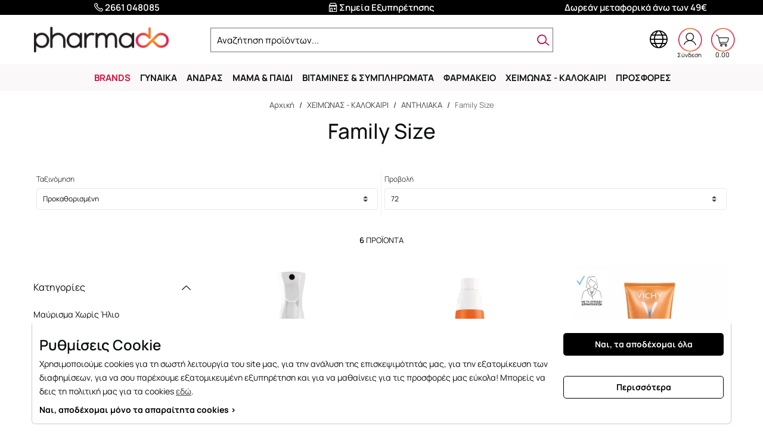

--- FILE ---
content_type: text/html; charset=UTF-8
request_url: https://www.pharmado.gr/%CE%B5%CF%80%CE%BF%CF%87%CE%B9%CE%B1%CE%BA%CE%B1/%CE%B1%CE%BD%CF%84%CE%B7%CE%BB%CE%B9%CE%B1%CE%BA%CE%B1/family-size.htm
body_size: 46715
content:
<!DOCTYPE html>
<html lang="el">
<head>
    <meta charset="utf-8">
    <meta http-equiv="Cache-control" content="public"/>
    <meta http-equiv="Content-Type" content="text/html; charset=utf-8"/>
    <meta http-equiv="X-UA-Compatible" content="IE=edge">
    <meta name="viewport" content="width=device-width, initial-scale=1, shrink-to-fit=no">
    <link rel="apple-touch-icon" sizes="57x57" href="https://www.pharmado.gr/ui/main/img/favicon/apple-icon-57x57.png?id=d8c913530d242fbe78c5834434d0c71b">
    <link rel="apple-touch-icon" sizes="60x60" href="https://www.pharmado.gr/ui/main/img/favicon/apple-icon-60x60.png?id=32addce5c9ba8bc164e60a26bb697035">
    <link rel="apple-touch-icon" sizes="72x72" href="https://www.pharmado.gr/ui/main/img/favicon/apple-icon-72x72.png?id=91057ab49643c440b2fcfcbe66cbd144">
    <link rel="apple-touch-icon" sizes="76x76" href="https://www.pharmado.gr/ui/main/img/favicon/apple-icon-76x76.png?id=4935b5484e28fbd03943746a8185674d">
    <link rel="apple-touch-icon" sizes="114x114" href="https://www.pharmado.gr/ui/main/img/favicon/apple-icon-114x114.png?id=50034b5457772ee5c5b89bcbc66018d6">
    <link rel="apple-touch-icon" sizes="120x120" href="https://www.pharmado.gr/ui/main/img/favicon/apple-icon-120x120.png?id=aa75ce8cc7c8a9e5bad32af6493a534b">
    <link rel="apple-touch-icon" sizes="144x144" href="https://www.pharmado.gr/ui/main/img/favicon/apple-icon-144x144.png?id=4178c4e459e8369a5948ce0f2778b21f">
    <link rel="apple-touch-icon" sizes="152x152" href="https://www.pharmado.gr/ui/main/img/favicon/apple-icon-152x152.png?id=e0d93afeb0d3214ef3f9b0bc66a5ef89">
    <link rel="apple-touch-icon" sizes="180x180" href="https://www.pharmado.gr/ui/main/img/favicon/apple-icon-180x180.png?id=6f9f7bf6f157a0ef39d301b711f7294d">
    <link rel="icon" type="image/png" sizes="192x192"  href="https://www.pharmado.gr/ui/main/img/favicon/android-icon-192x192.png?id=7ee353a36fdd85b1af71cf420e370244">
    <link rel="icon" type="image/png" sizes="32x32" href="https://www.pharmado.gr/ui/main/img/favicon/favicon-32x32.png?id=18a09f76094a447ae1c1774f5748f1b7">
    <link rel="icon" type="image/png" sizes="96x96" href="https://www.pharmado.gr/ui/main/img/favicon/favicon-96x96.png?id=56beb05e494058b7e5b43409dd6940c5">
    <link rel="icon" type="image/png" sizes="16x16" href="https://www.pharmado.gr/ui/main/img/favicon/favicon-16x16.png?id=ccbfacc387d5594bfe9a9abce831e318">
    <link rel="manifest" href="https://www.pharmado.gr/ui/main/img/favicon/manifest.json?id=e50e6a1c9ed6452635d3211f39501e0d">
    <meta name="msapplication-TileColor" content="#ffffff">
    <meta name="msapplication-TileImage" content="https://www.pharmado.gr/ui/main/img/favicon/ms-icon-144x144.png?id=4178c4e459e8369a5948ce0f2778b21f">
    <meta name="theme-color" content="#ffffff">

    
    
    <title>Family Size | Pharmado</title>
    <meta property="og:title" content="Family Size | Pharmado" />
    <meta name="twitter:title" content="Family Size | Pharmado" />

    
            <meta name="description" content="Λίστες 6 προϊόντων, Family Size, Το μεγάλο Online φαρμακείο της Κέρκυρας. Ανακάλυψε κορυφαίες προσφορές για τα μεγαλύτερα brands υγείας και ομορφίας"/>
        <meta property="og:description" content="Λίστες 6 προϊόντων, Family Size, Το μεγάλο Online φαρμακείο της Κέρκυρας. Ανακάλυψε κορυφαίες προσφορές για τα μεγαλύτερα brands υγείας και ομορφίας" />
        <meta name="twitter:card" content="summary_large_image" />
        <meta name="twitter:description" content="Λίστες 6 προϊόντων, Family Size, Το μεγάλο Online φαρμακείο της Κέρκυρας. Ανακάλυψε κορυφαίες προσφορές για τα μεγαλύτερα brands υγείας και ομορφίας" />
        <meta name="twitter:image" content="https://www.pharmado.gr/ui/main/img/pharmado_logo.png?id=52b9eba28a2387c1f1382ab63c17bd68" />
        <meta name="twitter:image:alt" content="" />
        <meta name="twitter:site" content="" />
    
            <meta name="keywords" content="Family Size, pharmado, pharmado pharmacy, φαρμακειο κερκυρα"/>
    
            <meta name="title" content="Family Size | Pharmado"/>
    
    
            <meta property="og:type" content="product.group">
                <meta property="og:image" content="https://www.pharmado.gr/ui/main/img/pharmado_logo.png?id=52b9eba28a2387c1f1382ab63c17bd68" />
    
    
    
    <meta property="og:site_name" content="Pharmado" />

            <link rel="canonical" href="https://www.pharmado.gr/εποχιακα/αντηλιακα/family-size.htm"/>
        <meta property="og:url" content="https://www.pharmado.gr/εποχιακα/αντηλιακα/family-size.htm" />
    
    <!-- CSS -->
    <link href="https://www.pharmado.gr/ui/main/css/main.css?id=49f2b7f0a90a3e19794c514372573021" rel="stylesheet">

    <!-- purge CSS -->
    
            <script id="mcjs" type="efba5b89374e854ef1d46dd5-text/javascript">!function(c,h,i,m,p){m=c.createElement(h),p=c.getElementsByTagName(h)[0],m.async=1,m.src=i,p.parentNode.insertBefore(m,p)}
            (document,"script","https://chimpstatic.com/mcjs-connected/js/users/4430de32bd0468e9048663f6d/3eaec05b316246376ac882db5.js");
        </script>

        <script type="efba5b89374e854ef1d46dd5-text/javascript">
            var appoInit=document.createElement('script');
            var appoS=document.getElementsByTagName('script')[0];
            appoInit.type='text/javascript';
            appoInit.src='https://www.appocalypsis.com/loader/init/5HPFFP.js';
            appoInit.async=true;
            appoS.parentNode.insertBefore(appoInit, appoS);
        </script>
        
    
            <meta name="google-site-verification" content="XePSjo8wAfEHjVUFXvmI8zXpT-tRb8vt8mWoGS0pmGw" />
    <meta name="facebook-domain-verification" content="c97njwszyd8lk7ul0r0rhkrvycquzv" />
</head>
<body>
<!-- Google Tag Manager (noscript) -->
<noscript><iframe src="https://www.googletagmanager.com/ns.html?id=GTM-5RHC2QG" height="0" width="0" style="display:none;visibility:hidden"></iframe></noscript>
<!-- End Google Tag Manager (noscript) -->
<div id="app">
    <div id="sidebar-overlay"></div>
    <initial-data></initial-data>
    <div>
        <div id="main-modal-overlay"></div><div id="mobile-nav-overlay"></div>
<button id="mob-nav-toggle"><span class="mobLine"></span><span class="mobLine"></span><span class="mobLine"></span></button>
<header id="site-header-main" class="white_bg_header phdo_header">
    <div class="site-header-wrapper container-fluid">
       <div class="row">
           <div id="header_msg_row">
               <div class="container-fluid header_msg_main">
                    <div class="header_msg_slider">
                        <div class="header_msg_item"><i class="lni lni-phone"></i> <a href="tel:00302661048085">2661 048085 </a></div>
<div class="header_msg_item"><i class="lni lni-restaurant"></i> <a href="https://www.pharmado.gr/category/τα-καταστηματα-μασ">Σημεία Εξυπηρέτησης</a></div>
<div class="header_msg_item">Δωρεάν μεταφορικά άνω των 49€</div>                  </div>
               </div>
           </div>
            <div class="header-contents text-center">
                                    <div class="site-logo">
                        <a href="https://www.pharmado.gr/">
                            <img src="https://www.pharmado.gr/ui/main/img/pharmado_logo.png?id=52b9eba28a2387c1f1382ab63c17bd68"
                                 class="img-fluid"
                                 alt="Pharmado"
                                 title="Pharmado"
                            >
                        </a>
                    </div>
                                <div class="header-search-col mobile-col">
                    <a href="tel:00302661048085">
                        <div class="dummy-search-btn">
                            <i class="lni lni-phone"></i>
                        </div>
                    </a>
                </div>
                <div class="header-search-col">
                    <a href="#" id="show-search-wrapper">
                        <div class="dummy-search-inp">Αναζήτηση προϊόντων...</div>
                        <div class="dummy-search-btn">
                            <i class="lni lni-search-alt"></i>
                        </div>
                    </a>
                </div>
                <div class="header-user-nav">
                    <span id="langSelect">
                        <a href="#" id="lang_modal_toggle" class="header-lang-btn" aria-label="Change language">
                            <i class="ti-world lang_height"></i>
                        </a>
                        <span id="lang_opts" class="trans-300">
                            <a class="notranslate nturl" href="https://www.pharmado.gr/">ΕΛΛΗΝΙΚΑ</a>
                            <a class="notranslate nturl" href="https://en.pharmado.gr/">ENGLISH</a>
                        </span>
                    </span>
                                            <button type="button" class="main-modal-toggle header-user-btn"  id="login-panel-toggle">
                            <img src="https://www.pharmado.gr/ui/main/img/user_icon.png?id=6d4690829c4ea500acea104f47c58729" title="User account" alt="User account">
                            <span>
                                Σύνδεση                            </span>
                        </button>
                                        <a href="#" class="header-cart-btn" data-action="minicart">
                        <img src="https://www.pharmado.gr/ui/main/img/cart_icon.png?id=240b9b1350d7a7a44ae732f007de0a70" title="Το καλάθι μου" alt="Το καλάθι μου">
                        <span class="cart-header-no"  v-if="cartHasProduct" v-cloak>
                            {{countCartProducts}}
                        </span>
                       <span class="cartTotalNo">{{cartTotal}}</span>
                    </a>
                    <!-- <div id="lang-select">
                        <a href="#" class="selected-lang">ΕΛ</a>
                        <a href="#">EN</a>
                    </div> -->
                </div>
            </div>
       </div>
    </div>
    <div id="main_site_nav_wrapper">
        <nav id="siteMainNav">
    <ul id="siteMainNavList">
                        <li class="site_nav_containers nav_top_level ">
            <a href="https://www.pharmado.gr/vendors.htm" class="nav_top_url navbar_cat_brands"> <span class="mob_view_sec_level"><i class="ti-angle-right"></i></span> BRANDS</a>
                                            <li class="nav_top_level">
                    <a href="https://www.pharmado.gr/για-τη-γυναικα.htm" class="nav_top_url">ΓΥΝΑΙΚΑ <span class="mob_view_sec_level"><i class="ti-angle-right"></i></span></a>
                                        <div class="site_nav_main_contents">
                        <div class="container-fluid site_nav_inner_container">
                            <div class="row row-mlr-0">
                                                                <div class="site_nav_container">
                                    <ul class="site_main_contents_nav">
                                                                                    <li class="return_to_main_menu"><a href="#"><span class="arrow-left nav_arrow"></span> Menu</a></li>
                                            <li class="nav_sec_level">
                                                <ul class="sec_level_list">
                                                                                                                                                                                                                                        <li class="sec_level_item">
                                                                    <a href="https://www.pharmado.gr/για-τη-γυναικα/περιποιηση-προσωπου.htm" class="sec_level_url">Πρόσωπο <span class="mob_view_third_level"><span class="arrow-right nav_arrow"></span></span></a>
                                                                    <div class="nav_third_level">
                                                                        <div class="nav_cat_title">Πρόσωπο</div>
                                                                        <ul>
                                                                            <li class="back_to_sec_level"><a href="#"><span class="arrow-left nav_arrow"></span> Επιστροφή</a></li>
                                                                                                                                                                                                                                                    <li  >
                                                                                        <a href="https://www.pharmado.gr/για-τη-γυναικα/περιποιηση-προσωπου/καθαριστικα-ντεμακιγιαζ.htm">Καθαρισμός - Ντεμακιγιάζ</a>                                                                                    </li>
                                                                                                                                                                                                                                                                                                                                <li  >
                                                                                        <a href="https://www.pharmado.gr/για-τη-γυναικα/περιποιηση-προσωπου/απολεπιση-προσωπου.htm">Απολέπιση-Scrubs</a>                                                                                    </li>
                                                                                                                                                                                                                                                                                                                                <li  >
                                                                                        <a href="https://www.pharmado.gr/για-τη-γυναικα/περιποιηση-προσωπου/βιταμινη-c-προσωπου.htm">Βιταμίνη C Προσώπου</a>                                                                                    </li>
                                                                                                                                                                                                                                                                                                                                <li  >
                                                                                        <a href="https://www.pharmado.gr/καλλυντικα/περιποιηση-προσωπου/serum-αμπουλεσ-προσωπου.htm">Οροί Ομορφιάς - Serum - Boosters</a>                                                                                    </li>
                                                                                                                                                                                                                                                                                                                                <li  >
                                                                                        <a href="https://www.pharmado.gr/για-τη-γυναικα/περιποιηση-προσωπου/ενυδατωση-προσωπου.htm">Ενυδάτωση Προσώπου</a>                                                                                    </li>
                                                                                                                                                                                                                                                                                                                                <li  >
                                                                                        <a href="https://www.pharmado.gr/για-τη-γυναικα/περιποιηση-προσωπου/αντιγηρανση-συσφιξη.htm">Αντιγήρανση</a>                                                                                    </li>
                                                                                                                                                                                                                                                                                                                                <li  >
                                                                                        <a href="https://www.pharmado.gr/για-τη-γυναικα/περιποιηση-προσωπου/ενυδατωση-αντιγηρανση-νυχτασ.htm">Ενυδάτωση - Αντιγήρανση Νύχτας</a>                                                                                    </li>
                                                                                                                                                                                                                                                                                                                                <li  >
                                                                                        <a href="https://www.pharmado.gr/για-τη-γυναικα/περιποιηση-προσωπου/συσφιξη-προσωπου.htm">Σύσφιξη - Πυκνότητα</a>                                                                                    </li>
                                                                                                                                                                                                                                                                                                                                <li class="hidden-lg hidden-all" >
                                                                                        <a href="https://www.pharmado.gr/για-τη-γυναικα/περιποιηση-προσωπου/λαμψη.htm">Λάμψη</a>                                                                                    </li>
                                                                                                                                                                                                                                                                                                                                <li class="hidden-lg hidden-all" >
                                                                                        <a href="https://www.pharmado.gr/για-τη-γυναικα/περιποιηση-προσωπου/ρετινολη.htm">Ρετινόλη</a>                                                                                    </li>
                                                                                                                                                                                                                                                                                                                                <li class="hidden-lg hidden-all" >
                                                                                        <a href="https://www.pharmado.gr/καλλυντικα/περιποιηση-προσωπου/μασκεσ-προσωπου.htm">Μάσκες Περιποίησης</a>                                                                                    </li>
                                                                                                                                                                                                                                                                                                                                <li class="hidden-lg hidden-all" >
                                                                                        <a href="https://www.pharmado.gr/για-τη-γυναικα/περιποιηση-προσωπου/περιποιηση-λαιμου-ντεκολτε.htm">Λαιμός - Ντεκολτέ</a>                                                                                    </li>
                                                                                                                                                                                                                                                                                                                                <li class="hidden-lg hidden-all" >
                                                                                        <a href="https://www.pharmado.gr/για-τη-γυναικα/περιποιηση-προσωπου/ματια.htm">Φροντίδα για τα Μάτια</a>                                                                                    </li>
                                                                                                                                                                                                                                                                                                                                <li class="hidden-lg hidden-all" >
                                                                                        <a href="https://www.pharmado.gr/για-τη-γυναικα/περιποιηση-προσωπου/χειλη.htm">Φροντίδα για τα Χείλη</a>                                                                                    </li>
                                                                                                                                                                                                                                                                                                                                <li class="hidden-lg hidden-all" >
                                                                                        <a href="https://www.pharmado.gr/για-τη-γυναικα/περιποιηση-προσωπου/ακμη.htm">Λιπαρότητα - Ακμή</a>                                                                                    </li>
                                                                                                                                                                                                                                                                                                                                <li class="hidden-lg hidden-all" >
                                                                                        <a href="https://www.pharmado.gr/μη-ανεκτικα-δερματα.htm">Ευαίσθητη Επιδερμίδα</a>                                                                                    </li>
                                                                                                                                                                                                                                                                                                                                <li class="hidden-lg hidden-all" >
                                                                                        <a href="https://www.pharmado.gr/για-τη-γυναικα/περιποιηση-προσωπου/ευρυαγγειεσ-ροδοχρουσ-νοσοσ.htm">Ευρυαγγείες - Ροδόχρους νόσος</a>                                                                                    </li>
                                                                                                                                                                                                                                                                                                                                <li class="hidden-lg hidden-all" >
                                                                                        <a href="https://www.pharmado.gr/για-τη-γυναικα/περιποιηση-προσωπου/ενυδατωση-με-spf.htm">Ενυδάτωση με SPF</a>                                                                                    </li>
                                                                                                                                                                                                                                                                                                                                <li class="hidden-lg hidden-all" >
                                                                                        <a href="https://www.pharmado.gr/για-τη-γυναικα/περιποιηση-προσωπου/παναδεσ-δυσχρωμιεσ.htm">Πανάδες - Δυσχρωμίες</a>                                                                                    </li>
                                                                                                                                                                                                                                                                                                                                <li class="hidden-lg hidden-all" >
                                                                                        <a href="https://www.pharmado.gr/για-τη-γυναικα/περιποιηση-προσωπου/ουλεσ-σημαδια.htm">Ουλές - Σημάδια</a>                                                                                    </li>
                                                                                                                                                                                                                                                                                                                                <li class="hidden-lg hidden-all" >
                                                                                        <a href="https://www.pharmado.gr/για-τη-γυναικα/περιποιηση-προσωπου/ξηροδερμια-ψωριαση.htm">Ξηροδερμία - Ψωρίαση</a>                                                                                    </li>
                                                                                                                                                                                                                                                                                                                                <li class="hidden-lg hidden-all" >
                                                                                        <a href="https://www.pharmado.gr/καλλυντικα/περιποιηση-προσωπου/λαδια-προσωπου.htm">Έλαια - Mist για το Πρόσωπο</a>                                                                                    </li>
                                                                                                                                                                                                                                    </ul>
                                                                        <div class="viewmorenav mt-4">
                                                                            <a href="https://www.pharmado.gr/για-τη-γυναικα/περιποιηση-προσωπου.htm">
                                                                                <span>
                                                                                    Πρόσωπο <span> - Δείτε όλες τις κατηγορίες</span>                                                                                    <span class="arrow-right nav_arrow"></span>
                                                                                </span>
                                                                            </a>
                                                                        </div>
                                                                    </div>
                                                                </li>
                                                                                                                                                                                                                                                                                                        <li class="sec_level_item">
                                                                    <a href="https://www.pharmado.gr/για-τη-γυναικα/μακιγιαζ.htm" class="sec_level_url">Μακιγιάζ <span class="mob_view_third_level"><span class="arrow-right nav_arrow"></span></span></a>
                                                                    <div class="nav_third_level">
                                                                        <div class="nav_cat_title">Μακιγιάζ</div>
                                                                        <ul>
                                                                            <li class="back_to_sec_level"><a href="#"><span class="arrow-left nav_arrow"></span> Επιστροφή</a></li>
                                                                                                                                                                                                                                                    <li  >
                                                                                        <a href="https://www.pharmado.gr/για-τη-γυναικα/μακιγιαζ/make-up-πουδρεσ.htm">Πούδρες - Make Up</a>                                                                                    </li>
                                                                                                                                                                                                                                                                                                                                <li  >
                                                                                        <a href="https://www.pharmado.gr/για-τη-γυναικα/μακιγιαζ/μασκαρα.htm">Μάσκαρα</a>                                                                                    </li>
                                                                                                                                                                                                                                                                                                                                <li  >
                                                                                        <a href="https://www.pharmado.gr/για-τη-γυναικα/μακιγιαζ/μολυβια-ματιων.htm">Μολύβια για τα Μάτια</a>                                                                                    </li>
                                                                                                                                                                                                                                                                                                                                <li  >
                                                                                        <a href="https://www.pharmado.gr/για-τη-γυναικα/μακιγιαζ/eyeliner.htm">Eyeliner</a>                                                                                    </li>
                                                                                                                                                                                                                                                                                                                                <li  >
                                                                                        <a href="https://www.pharmado.gr/για-τη-γυναικα/μακιγιαζ/μολυβια-χειλιων.htm">Κραγιόν - Μολύβια για τα Χείλη</a>                                                                                    </li>
                                                                                                                                                                                                                                                                                                                                <li class="hidden-lg hidden-all" >
                                                                                        <a href="https://www.pharmado.gr/για-τη-γυναικα/μακιγιαζ/μακιγιαζ-φρυδιων.htm">Μολύβια για τα Φρύδια</a>                                                                                    </li>
                                                                                                                                                                                                                                                                                                                                <li class="hidden-lg hidden-all" >
                                                                                        <a href="https://www.pharmado.gr/για-τη-γυναικα/μακιγιαζ/primer-προσωπου.htm">Primer Προσώπου</a>                                                                                    </li>
                                                                                                                                                                                                                                                                                                                                <li class="hidden-lg hidden-all" >
                                                                                        <a href="https://www.pharmado.gr/για-τη-γυναικα/μακιγιαζ/concealer.htm">Concealer</a>                                                                                    </li>
                                                                                                                                                                                                                                                                                                                                <li class="hidden-lg hidden-all" >
                                                                                        <a href="https://www.pharmado.gr/για-τη-γυναικα/μακιγιαζ/ρουζ.htm">Ρουζ</a>                                                                                    </li>
                                                                                                                                                                                                                                                                                                                                <li class="hidden-lg hidden-all" >
                                                                                        <a href="https://www.pharmado.gr/βερνικια-νυχιων.htm">Βερνίκια Νυχιών</a>                                                                                    </li>
                                                                                                                                                                                                                                    </ul>
                                                                        <div class="viewmorenav mt-4">
                                                                            <a href="https://www.pharmado.gr/για-τη-γυναικα/μακιγιαζ.htm">
                                                                                <span>
                                                                                    Μακιγιάζ <span> - Δείτε όλες τις κατηγορίες</span>                                                                                    <span class="arrow-right nav_arrow"></span>
                                                                                </span>
                                                                            </a>
                                                                        </div>
                                                                    </div>
                                                                </li>
                                                                                                                                                                                                                                                                                                        <li class="sec_level_item">
                                                                    <a href="https://www.pharmado.gr/για-τη-γυναικα/περιποιηση-μαλλιων.htm" class="sec_level_url">Μαλλιά <span class="mob_view_third_level"><span class="arrow-right nav_arrow"></span></span></a>
                                                                    <div class="nav_third_level">
                                                                        <div class="nav_cat_title">Μαλλιά</div>
                                                                        <ul>
                                                                            <li class="back_to_sec_level"><a href="#"><span class="arrow-left nav_arrow"></span> Επιστροφή</a></li>
                                                                                                                                                                                                                                                    <li  >
                                                                                        <a href="https://www.pharmado.gr/για-τη-γυναικα/περιποιηση-μαλλιων/τριχοπτωση.htm">Τριχόπτωση</a>                                                                                    </li>
                                                                                                                                                                                                                                                                                                                                <li  >
                                                                                        <a href="https://www.pharmado.gr/για-τη-γυναικα/περιποιηση-μαλλιων/σαμπουαν-και-κρεμεσ-μαλλιων.htm">Σαμπουάν</a>                                                                                    </li>
                                                                                                                                                                                                                                                                                                                                <li  >
                                                                                        <a href="https://www.pharmado.gr/για-τη-γυναικα/περιποιηση-μαλλιων/conditioner.htm">Κρέμες - Conditioners</a>                                                                                    </li>
                                                                                                                                                                                                                                                                                                                                <li  >
                                                                                        <a href="https://www.pharmado.gr/για-τη-γυναικα/περιποιηση-μαλλιων/μασκεσ.htm">Μάσκες Μαλλιών</a>                                                                                    </li>
                                                                                                                                                                                                                                                                                                                                <li  >
                                                                                        <a href="https://www.pharmado.gr/για-τον-αντρα/περιποιηση-μαλλιων/λιπαροτητα-μαλλιων.htm">Λιπαρότητα</a>                                                                                    </li>
                                                                                                                                                                                                                                                                                                                                <li  >
                                                                                        <a href="https://www.pharmado.gr/για-τη-γυναικα/περιποιηση-μαλλιων/ξηροδερμια-πιτυριδα.htm">Ξηροδερμία - Πιτυρίδα</a>                                                                                    </li>
                                                                                                                                                                                                                                                                                                                                <li  >
                                                                                        <a href="https://www.pharmado.gr/για-τη-γυναικα/περιποιηση-μαλλιων/ευαισθητο-τριχωτο.htm">Ευαίσθητο Τριχωτό</a>                                                                                    </li>
                                                                                                                                                                                                                                                                                                                                <li  >
                                                                                        <a href="https://www.pharmado.gr/για-τη-γυναικα/περιποιηση-μαλλιων/σμηγματορροικη-δερματιτιδα-τριχωτου.htm">Σμηγματορροϊκή Δερματίτιδα Τριχωτού</a>                                                                                    </li>
                                                                                                                                                                                                                                                                                                                                <li class="hidden-lg hidden-all" >
                                                                                        <a href="https://www.pharmado.gr/για-τη-γυναικα/περιποιηση-μαλλιων/βαμμενα-μαλλια.htm">Βαμμένα Μαλλιά</a>                                                                                    </li>
                                                                                                                                                                                                                                                                                                                                <li class="hidden-lg hidden-all" >
                                                                                        <a href="https://www.pharmado.gr/για-τη-γυναικα/περιποιηση-μαλλιων/σαμπουαν-και-κρεμεσ-μαλλιων/dry-shampoo-ξηρα-σαμπουαν.htm">Dry Shampoo - Ξηρά Σαμπουάν</a>                                                                                    </li>
                                                                                                                                                                                                                                                                                                                                <li class="hidden-lg hidden-all" >
                                                                                        <a href="https://www.pharmado.gr/για-τη-γυναικα/περιποιηση-μαλλιων/καθημερινο-λουσιμο.htm">Συχνό λούσιμο</a>                                                                                    </li>
                                                                                                                                                                                                                                                                                                                                <li class="hidden-lg hidden-all" >
                                                                                        <a href="https://www.pharmado.gr/για-τη-γυναικα/περιποιηση-μαλλιων/ελαια.htm">Έλαια - Mist για τα Μαλλιά</a>                                                                                    </li>
                                                                                                                                                                                                                                                                                                                                <li class="hidden-lg hidden-all" >
                                                                                        <a href="https://www.pharmado.gr/για-τη-γυναικα/περιποιηση-μαλλιων/αντηλιακα.htm">Αντηλιακά Μαλλιών</a>                                                                                    </li>
                                                                                                                                                                                                                                                                                                                                <li class="hidden-lg hidden-all" >
                                                                                        <a href="https://www.pharmado.gr/για-τη-γυναικα/περιποιηση-σωματοσ/βαφεσ.htm">Βαφές Μαλλιών</a>                                                                                    </li>
                                                                                                                                                                                                                                                                                                                                <li class="hidden-lg hidden-all" >
                                                                                        <a href="https://www.pharmado.gr/για-τη-γυναικα/περιποιηση-μαλλιων/βουρτσεσ-μαλλιων.htm">Βούρτσες μαλλιών</a>                                                                                    </li>
                                                                                                                                                                                                                                                                                                                                <li class="hidden-lg hidden-all" >
                                                                                        <a href="https://www.pharmado.gr/για-τη-γυναικα/περιποιηση-μαλλιων/ψωριαση.htm">Ψωρίαση</a>                                                                                    </li>
                                                                                                                                                                                                                                    </ul>
                                                                        <div class="viewmorenav mt-4">
                                                                            <a href="https://www.pharmado.gr/για-τη-γυναικα/περιποιηση-μαλλιων.htm">
                                                                                <span>
                                                                                    Μαλλιά <span> - Δείτε όλες τις κατηγορίες</span>                                                                                    <span class="arrow-right nav_arrow"></span>
                                                                                </span>
                                                                            </a>
                                                                        </div>
                                                                    </div>
                                                                </li>
                                                                                                                                                                                                                                                                                                        <li class="sec_level_item">
                                                                    <a href="https://www.pharmado.gr/για-τη-γυναικα/περιποιηση-σωματοσ.htm" class="sec_level_url">Σώμα <span class="mob_view_third_level"><span class="arrow-right nav_arrow"></span></span></a>
                                                                    <div class="nav_third_level">
                                                                        <div class="nav_cat_title">Σώμα</div>
                                                                        <ul>
                                                                            <li class="back_to_sec_level"><a href="#"><span class="arrow-left nav_arrow"></span> Επιστροφή</a></li>
                                                                                                                                                                                                                                                    <li  >
                                                                                        <a href="https://www.pharmado.gr/για-τη-γυναικα/περιποιηση-σωματοσ/αφρολουτρα.htm">Αφρόλουτρα - Σαπούνια</a>                                                                                    </li>
                                                                                                                                                                                                                                                                                                                                <li  >
                                                                                        <a href="https://www.pharmado.gr/για-τη-γυναικα/περιποιηση-σωματοσ/ενυδατωση-σωματοσ.htm">Ενυδάτωση Σώματος</a>                                                                                    </li>
                                                                                                                                                                                                                                                                                                                                <li  >
                                                                                        <a href="https://www.pharmado.gr/απολεπιση-scrubs.htm">Απολέπιση - Scrubs</a>                                                                                    </li>
                                                                                                                                                                                                                                                                                                                                <li  >
                                                                                        <a href="https://www.pharmado.gr/για-τη-γυναικα/περιποιηση-σωματοσ/αντιγηρανση-συσφιξη.htm">Αντιγήρανση - Σύσφιξη Σώματος</a>                                                                                    </li>
                                                                                                                                                                                                                                                                                                                                <li  >
                                                                                        <a href="https://www.pharmado.gr/για-τη-γυναικα/περιποιηση-σωματοσ/σμηγματορροικη-δερματιτιδα.htm">Σμηγματορροϊκή Δερματίτιδα</a>                                                                                    </li>
                                                                                                                                                                                                                                                                                                                                <li  >
                                                                                        <a href="https://www.pharmado.gr/για-τη-γυναικα/περιποιηση-σωματοσ/ξηρο-ευαισθητο-ατοπικο-δερμα.htm">Ατοπική Δερματίτιδα</a>                                                                                    </li>
                                                                                                                                                                                                                                                                                                                                <li  >
                                                                                        <a href="https://www.pharmado.gr/για-τη-γυναικα/περιποιηση-σωματοσ/ψωριαση.htm">Ψωρίαση</a>                                                                                    </li>
                                                                                                                                                                                                                                                                                                                                <li  >
                                                                                        <a href="https://www.pharmado.gr/για-τη-γυναικα/περιποιηση-σωματοσ/mist.htm">Έλαια - Mist για το Σώμα</a>                                                                                    </li>
                                                                                                                                                                                                                                                                                                                                <li class="hidden-lg hidden-all" >
                                                                                        <a href="https://www.pharmado.gr/για-τη-γυναικα/περιποιηση-σωματοσ/λαιμοσ-στηθοσ.htm">Λαιμός - Στήθος</a>                                                                                    </li>
                                                                                                                                                                                                                                                                                                                                <li class="hidden-lg hidden-all" >
                                                                                        <a href="https://www.pharmado.gr/για-τη-γυναικα/περιποιηση-σωματοσ/κρεμεσ-χεριων.htm">Ενυδάτωση Χεριών</a>                                                                                    </li>
                                                                                                                                                                                                                                                                                                                                <li class="hidden-lg hidden-all" >
                                                                                        <a href="https://www.pharmado.gr/για-τη-γυναικα/περιποιηση-σωματοσ/ραγαδεσ.htm">Ραγάδες</a>                                                                                    </li>
                                                                                                                                                                                                                                                                                                                                <li class="hidden-lg hidden-all" >
                                                                                        <a href="https://www.pharmado.gr/για-τη-γυναικα/περιποιηση-σωματοσ/γυναικεια-αρωματα.htm">Γυναικεία Αρώματα</a>                                                                                    </li>
                                                                                                                                                                                                                                                                                                                                <li class="hidden-lg hidden-all" >
                                                                                        <a href="https://www.pharmado.gr/για-τη-γυναικα/περιποιηση-σωματοσ/αποσμητικα.htm">Αποσμητικά</a>                                                                                    </li>
                                                                                                                                                                                                                                                                                                                                <li class="hidden-lg hidden-all" >
                                                                                        <a href="https://www.pharmado.gr/για-τη-γυναικα/περιποιηση-σωματοσ/κυτταριδιτα.htm">Κυτταρίτιδα</a>                                                                                    </li>
                                                                                                                                                                                                                                                                                                                                <li class="hidden-lg hidden-all" >
                                                                                        <a href="https://www.pharmado.gr/για-τη-γυναικα/περιποιηση-σωματοσ/αποτριχωτικα.htm">Αποτριχωτικά</a>                                                                                    </li>
                                                                                                                                                                                                                                    </ul>
                                                                        <div class="viewmorenav mt-4">
                                                                            <a href="https://www.pharmado.gr/για-τη-γυναικα/περιποιηση-σωματοσ.htm">
                                                                                <span>
                                                                                    Σώμα <span> - Δείτε όλες τις κατηγορίες</span>                                                                                    <span class="arrow-right nav_arrow"></span>
                                                                                </span>
                                                                            </a>
                                                                        </div>
                                                                    </div>
                                                                </li>
                                                                                                                                                                                                                                                                                                        <li class="sec_level_item">
                                                                    <a href="https://www.pharmado.gr/για-τη-γυναικα/αδυνατισμα.htm" class="sec_level_url">Αδυνάτισμα <span class="mob_view_third_level"><span class="arrow-right nav_arrow"></span></span></a>
                                                                    <div class="nav_third_level">
                                                                        <div class="nav_cat_title">Αδυνάτισμα</div>
                                                                        <ul>
                                                                            <li class="back_to_sec_level"><a href="#"><span class="arrow-left nav_arrow"></span> Επιστροφή</a></li>
                                                                                                                                                                                                                                                    <li  >
                                                                                        <a href="https://www.pharmado.gr/για-τη-γυναικα/αδυνατισμα/ενεργοποιηση-μεταβολισμου.htm">Ενεργοποίηση Μεταβολισμού</a>                                                                                    </li>
                                                                                                                                                                                                                                                                                                                                <li  >
                                                                                        <a href="https://www.pharmado.gr/για-τη-γυναικα/αδυνατισμα/καυση-λιπουσ.htm">Καύση Λίπους</a>                                                                                    </li>
                                                                                                                                                                                                                                                                                                                                <li  >
                                                                                        <a href="https://www.pharmado.gr/για-τη-γυναικα/αδυνατισμα/συσφιξη-κυτταριτιδα.htm">Σύσφιξη - Κυτταρίτιδα</a>                                                                                    </li>
                                                                                                                                                                                                                                                                                                                                <li  >
                                                                                        <a href="https://www.pharmado.gr/για-τη-γυναικα/αδυνατισμα/τοπικο-αδυνατισμα.htm">Τοπικό Αδυνάτισμα</a>                                                                                    </li>
                                                                                                                                                                                                                                                                                                                                <li  >
                                                                                        <a href="https://www.pharmado.gr/για-τη-γυναικα/αδυνατισμα/σμιλευση.htm">Σμίλευση</a>                                                                                    </li>
                                                                                                                                                                                                                                                                                                                                <li  >
                                                                                        <a href="https://www.pharmado.gr/για-τη-γυναικα/αδυνατισμα/επιπεδη-κοιλια.htm">Επίπεδη Κοιλιά</a>                                                                                    </li>
                                                                                                                                                                                                                                                                                                                                <li  >
                                                                                        <a href="https://www.pharmado.gr/για-τη-γυναικα/αδυνατισμα/μειωση-ορεξησ.htm">Μείωση Όρεξης</a>                                                                                    </li>
                                                                                                                                                                                                                                                                                                                                <li  >
                                                                                        <a href="https://www.pharmado.gr/για-τη-γυναικα/αδυνατισμα/αποτοξινωση.htm">Αποτοξίνωση</a>                                                                                    </li>
                                                                                                                                                                                                                                                                                                                                <li class="hidden-lg hidden-all" >
                                                                                        <a href="https://www.pharmado.gr/για-τη-γυναικα/αδυνατισμα/λιποτροπικα.htm">Λιποδιαλύτες</a>                                                                                    </li>
                                                                                                                                                                                                                                                                                                                                <li class="hidden-lg hidden-all" >
                                                                                        <a href="https://www.pharmado.gr/υποκαταστατα-γευματοσ.htm">Υποκατάστατα Γεύματος</a>                                                                                    </li>
                                                                                                                                                                                                                                    </ul>
                                                                        <div class="viewmorenav mt-4">
                                                                            <a href="https://www.pharmado.gr/για-τη-γυναικα/αδυνατισμα.htm">
                                                                                <span>
                                                                                    Αδυνάτισμα <span> - Δείτε όλες τις κατηγορίες</span>                                                                                    <span class="arrow-right nav_arrow"></span>
                                                                                </span>
                                                                            </a>
                                                                        </div>
                                                                    </div>
                                                                </li>
                                                                                                                                                                                                                                                                                                        <li class="sec_level_item">
                                                                    <a href="https://www.pharmado.gr/για-τη-γυναικα/μανικιουρ-πεντικιουρ.htm" class="sec_level_url">Περιποίηση Άκρων <span class="mob_view_third_level"><span class="arrow-right nav_arrow"></span></span></a>
                                                                    <div class="nav_third_level">
                                                                        <div class="nav_cat_title">Περιποίηση Άκρων</div>
                                                                        <ul>
                                                                            <li class="back_to_sec_level"><a href="#"><span class="arrow-left nav_arrow"></span> Επιστροφή</a></li>
                                                                                                                                                                                                                                                    <li  >
                                                                                        <a href="https://www.pharmado.gr/για-τη-γυναικα/μανικιουρ-πεντικιουρ/μανο.htm">Βερνίκια νυχιών</a>                                                                                    </li>
                                                                                                                                                                                                                                                                                                                                <li  >
                                                                                        <a href="https://www.pharmado.gr/για-τη-γυναικα/μανικιουρ-πεντικιουρ/περιποιηση-χεριων.htm">Ενυδάτωση Χεριών</a>                                                                                    </li>
                                                                                                                                                                                                                                                                                                                                <li  >
                                                                                        <a href="https://www.pharmado.gr/για-τη-γυναικα/μανικιουρ-πεντικιουρ/περιποιηση-ποδιων/πατοι-μαξιλαρακια-πελματοσ.htm">Πάτοι - Μαξιλαράκια Πέλματος</a>                                                                                    </li>
                                                                                                                                                                                                                                                                                                                                <li  >
                                                                                        <a href="https://www.pharmado.gr/για-τη-γυναικα/μανικιουρ-πεντικιουρ/περιποιηση-ποδιων/φουσκαλεσ-κοτσια.htm">Φουσκάλες - Κότσια</a>                                                                                    </li>
                                                                                                                                                                                                                                                                                                                                <li  >
                                                                                        <a href="https://www.pharmado.gr/για-τη-γυναικα/μανικιουρ-πεντικιουρ/περιποιηση-ποδιων/καλοι-σκληρυνσεισ.htm">Κάλοι - Σκληρύνσεις</a>                                                                                    </li>
                                                                                                                                                                                                                                                                                                                                <li class="hidden-lg hidden-all" >
                                                                                        <a href="https://www.pharmado.gr/για-τη-γυναικα/μανικιουρ-πεντικιουρ/περιποιηση-ποδιων/δυσοσμια-ποδιων.htm">Δυσοσμία Ποδιών</a>                                                                                    </li>
                                                                                                                                                                                                                                                                                                                                <li class="hidden-lg hidden-all" >
                                                                                        <a href="https://www.pharmado.gr/για-τη-γυναικα/μανικιουρ-πεντικιουρ/περιποιηση-ποδιων/κουρασμενα-ποδια.htm">Κουρασμένα & Βαριά Πόδια</a>                                                                                    </li>
                                                                                                                                                                                                                                                                                                                                <li class="hidden-lg hidden-all" >
                                                                                        <a href="https://www.pharmado.gr/για-τη-γυναικα/μανικιουρ-πεντικιουρ/περιποιηση-ποδιων/ενυδατωση-ποδιων.htm">Ενυδάτωση Ποδιών</a>                                                                                    </li>
                                                                                                                                                                                                                                                                                                                                <li class="hidden-lg hidden-all" >
                                                                                        <a href="https://www.pharmado.gr/για-τη-γυναικα/μανικιουρ-πεντικιουρ/περιποιηση-ποδιων/ξηρεσ-σκασμενεσ-πτερνεσ.htm">Ξηρές & Σκασμένες Πτέρνες</a>                                                                                    </li>
                                                                                                                                                                                                                                    </ul>
                                                                        <div class="viewmorenav mt-4">
                                                                            <a href="https://www.pharmado.gr/για-τη-γυναικα/μανικιουρ-πεντικιουρ.htm">
                                                                                <span>
                                                                                    Περιποίηση Άκρων <span> - Δείτε όλες τις κατηγορίες</span>                                                                                    <span class="arrow-right nav_arrow"></span>
                                                                                </span>
                                                                            </a>
                                                                        </div>
                                                                    </div>
                                                                </li>
                                                                                                                                                                                                                                                                                                        <li class="sec_level_item">
                                                                    <a href="https://www.pharmado.gr/για-τη-γυναικα/υγιεινη-ευαισθητησ-περιοχησ.htm" class="sec_level_url">Ευαίσθητη Περιοχή <span class="mob_view_third_level"><span class="arrow-right nav_arrow"></span></span></a>
                                                                    <div class="nav_third_level">
                                                                        <div class="nav_cat_title">Ευαίσθητη Περιοχή</div>
                                                                        <ul>
                                                                            <li class="back_to_sec_level"><a href="#"><span class="arrow-left nav_arrow"></span> Επιστροφή</a></li>
                                                                                                                                                                                                                                                    <li  >
                                                                                        <a href="https://www.pharmado.gr/για-τη-γυναικα/υγιεινη-ευαισθητησ-περιοχησ/καθαρισμοσ-φροντιδα.htm">Καθαρισμός & Φροντίδα</a>                                                                                    </li>
                                                                                                                                                                                                                                                                                                                                <li  >
                                                                                        <a href="https://www.pharmado.gr/για-τη-γυναικα/υγιεινη-ευαισθητησ-περιοχησ/κολπικη-ξηροτητα-γελεσ.htm">Κολπική Ξηρότητα - Γέλες</a>                                                                                    </li>
                                                                                                                                                                                                                                                                                                                                <li  >
                                                                                        <a href="https://www.pharmado.gr/για-τη-γυναικα/υγιεινη-ευαισθητησ-περιοχησ/κολπικα-υποθετα.htm">Κολπικά υπόθετα</a>                                                                                    </li>
                                                                                                                                                                                                                                                                                                                                <li  >
                                                                                        <a href="https://www.pharmado.gr/για-τη-γυναικα/υγιεινη-ευαισθητησ-περιοχησ/ουρολοιμωξη-κολπιτιδα.htm">Ουρολοίμωξη - Κολπίτιδα</a>                                                                                    </li>
                                                                                                                                                                                                                                                                                                                                <li  >
                                                                                        <a href="https://www.pharmado.gr/για-τη-γυναικα/υγιεινη-ευαισθητησ-περιοχησ/πονοι-περιοδου.htm">Πόνοι Περιόδου</a>                                                                                    </li>
                                                                                                                                                                                                                                    </ul>
                                                                        <div class="viewmorenav mt-4">
                                                                            <a href="https://www.pharmado.gr/για-τη-γυναικα/υγιεινη-ευαισθητησ-περιοχησ.htm">
                                                                                <span>
                                                                                    Ευαίσθητη Περιοχή <span> - Δείτε όλες τις κατηγορίες</span>                                                                                    <span class="arrow-right nav_arrow"></span>
                                                                                </span>
                                                                            </a>
                                                                        </div>
                                                                    </div>
                                                                </li>
                                                                                                                                                                                                                                                                                                        <li class="sec_level_item">
                                                                    <a href="https://www.pharmado.gr/για-τη-γυναικα/αντηλιακη-προστασια.htm" class="sec_level_url">Αντηλιακή Προστασία <span class="mob_view_third_level"><span class="arrow-right nav_arrow"></span></span></a>
                                                                    <div class="nav_third_level">
                                                                        <div class="nav_cat_title">Αντηλιακή Προστασία</div>
                                                                        <ul>
                                                                            <li class="back_to_sec_level"><a href="#"><span class="arrow-left nav_arrow"></span> Επιστροφή</a></li>
                                                                                                                                                                                                                                                    <li  >
                                                                                        <a href="https://www.pharmado.gr/για-τη-γυναικα/αντηλιακη-προστασια/after-sun.htm">After Sun</a>                                                                                    </li>
                                                                                                                                                                                                                                                                                                                                <li  >
                                                                                        <a href="https://www.pharmado.gr/για-τη-γυναικα/αντηλιακη-προστασια/μαλλια.htm">Μαλλιά</a>                                                                                    </li>
                                                                                                                                                                                                                                                                                                                                <li  >
                                                                                        <a href="https://www.pharmado.gr/για-τη-γυναικα/αντηλιακη-προστασια/προσωπο.htm">Πρόσωπο</a>                                                                                    </li>
                                                                                                                                                                                                                                                                                                                                <li  >
                                                                                        <a href="https://www.pharmado.gr/για-τη-γυναικα/αντηλιακη-προστασια/σωμα.htm">Σώμα</a>                                                                                    </li>
                                                                                                                                                                                                                                                                                                                                <li  >
                                                                                        <a href="https://www.pharmado.gr/για-τη-γυναικα/αντηλιακη-προστασια/self-tan.htm">Self Tan</a>                                                                                    </li>
                                                                                                                                                                                                                                                                                                                                <li  >
                                                                                        <a href="https://www.pharmado.gr/για-τη-γυναικα/αντηλιακη-προστασια/βιταμινεσ-συμπληρωματα-για-μαυρισμα.htm">Βιταμίνες - Συμπληρώματα για Μαύρισμα</a>                                                                                    </li>
                                                                                                                                                                                                                                    </ul>
                                                                        <div class="viewmorenav mt-4">
                                                                            <a href="https://www.pharmado.gr/για-τη-γυναικα/αντηλιακη-προστασια.htm">
                                                                                <span>
                                                                                    Αντηλιακή Προστασία <span> - Δείτε όλες τις κατηγορίες</span>                                                                                    <span class="arrow-right nav_arrow"></span>
                                                                                </span>
                                                                            </a>
                                                                        </div>
                                                                    </div>
                                                                </li>
                                                                                                                                                                                                                                                                                                        <li class="sec_level_item">
                                                                    <a href="https://www.pharmado.gr/για-τη-γυναικα/βιταμινεσ-συμπληρωματα.htm" class="sec_level_url">Συμπληρώματα για τη Γυναίκα <span class="mob_view_third_level"><span class="arrow-right nav_arrow"></span></span></a>
                                                                    <div class="nav_third_level">
                                                                        <div class="nav_cat_title">Συμπληρώματα για τη Γυναίκα</div>
                                                                        <ul>
                                                                            <li class="back_to_sec_level"><a href="#"><span class="arrow-left nav_arrow"></span> Επιστροφή</a></li>
                                                                                                                                                                                                                                                    <li  >
                                                                                        <a href="https://www.pharmado.gr/για-τη-γυναικα/βιταμινεσ-συμπληρωματα/γονιμοτητα.htm">Γυναικεία Γονιμότητα</a>                                                                                    </li>
                                                                                                                                                                                                                                                                                                                                <li  >
                                                                                        <a href="https://www.pharmado.gr/για-τη-γυναικα/βιταμινεσ-συμπληρωματα/εμμηνοπαυση.htm">Εμμηνόπαυση</a>                                                                                    </li>
                                                                                                                                                                                                                                                                                                                                <li  >
                                                                                        <a href="https://www.pharmado.gr/για-τη-γυναικα/βιταμινεσ-συμπληρωματα/ουροποιητικο-συστημα-γυναικασ.htm">Ουροποιητικό Σύστημα Γυναίκας</a>                                                                                    </li>
                                                                                                                                                                                                                                                                                                                                <li  >
                                                                                        <a href="https://www.pharmado.gr/για-τη-γυναικα/βιταμινεσ-συμπληρωματα/μαλλια-νυχια-δερμα.htm">Μαλλιά - Νύχια - Δέρμα</a>                                                                                    </li>
                                                                                                                                                                                                                                                                                                                                <li  >
                                                                                        <a href="https://www.pharmado.gr/για-τη-γυναικα/βιταμινεσ-συμπληρωματα/οστεοπορωση.htm">Οστεοπόρωση</a>                                                                                    </li>
                                                                                                                                                                                                                                                                                                                                <li  >
                                                                                        <a href="https://www.pharmado.gr/για-τη-γυναικα/βιταμινεσ-συμπληρωματα/πολυβιταμινεσ-για-γυναικεσ.htm">Πολυβιταμίνες για Γυναίκες</a>                                                                                    </li>
                                                                                                                                                                                                                                                                                                                                <li  >
                                                                                        <a href="https://www.pharmado.gr/για-τη-γυναικα/βιταμινεσ-συμπληρωματα/πολυβιταμινεσ-για-γυναικεσ/τριχοπτωση.htm">Τριχόπτωση</a>                                                                                    </li>
                                                                                                                                                                                                                                    </ul>
                                                                        <div class="viewmorenav mt-4">
                                                                            <a href="https://www.pharmado.gr/για-τη-γυναικα/βιταμινεσ-συμπληρωματα.htm">
                                                                                <span>
                                                                                    Συμπληρώματα για τη Γυναίκα <span> - Δείτε όλες τις κατηγορίες</span>                                                                                    <span class="arrow-right nav_arrow"></span>
                                                                                </span>
                                                                            </a>
                                                                        </div>
                                                                    </div>
                                                                </li>
                                                                                                                                                                                                                                            <li class="no_sub_level">
                                                                    <a href="https://www.pharmado.gr/για-τη-γυναικα/αρωματα.htm">
                                                                        Γυναικεία Αρώματα                                                                    </a>
                                                                </li>
                                                                                                                                                                                                                                        <li class="no_sub_level">
                                                                    <a href="https://www.pharmado.gr/korean-skin-care.htm">
                                                                        KOREAN SKIN CARE                                                                    </a>
                                                                </li>
                                                                                                                                                                </ul>
                                            </li>
                                                                            </ul>
                                                                    </div><!--site nav container-->
                            </div>
                        </div>
                   </div>
                </li>
                            <li class="nav_top_level">
                    <a href="https://www.pharmado.gr/για-τον-αντρα.htm" class="nav_top_url">ΑΝΔΡΑΣ <span class="mob_view_sec_level"><i class="ti-angle-right"></i></span></a>
                                        <div class="site_nav_main_contents">
                        <div class="container-fluid site_nav_inner_container">
                            <div class="row row-mlr-0">
                                                                <div class="site_nav_container">
                                    <ul class="site_main_contents_nav">
                                                                                    <li class="return_to_main_menu"><a href="#"><span class="arrow-left nav_arrow"></span> Menu</a></li>
                                            <li class="nav_sec_level">
                                                <ul class="sec_level_list">
                                                                                                                                                                                                                                        <li class="sec_level_item">
                                                                    <a href="https://www.pharmado.gr/για-τον-αντρα/περιποιηση-προσωπου.htm" class="sec_level_url">Πρόσωπο <span class="mob_view_third_level"><span class="arrow-right nav_arrow"></span></span></a>
                                                                    <div class="nav_third_level">
                                                                        <div class="nav_cat_title">Πρόσωπο</div>
                                                                        <ul>
                                                                            <li class="back_to_sec_level"><a href="#"><span class="arrow-left nav_arrow"></span> Επιστροφή</a></li>
                                                                                                                                                                                                                                                    <li  >
                                                                                        <a href="https://www.pharmado.gr/για-τον-αντρα/περιποιηση-προσωπου/καθαρισμοσ-προσωπου.htm">Καθαρισμός Προσώπου</a>                                                                                    </li>
                                                                                                                                                                                                                                                                                                                                <li  >
                                                                                        <a href="https://www.pharmado.gr/για-τον-αντρα/περιποιηση-προσωπου/ενυδατωση-προσωπου.htm">Ενυδάτωση Προσώπου</a>                                                                                    </li>
                                                                                                                                                                                                                                                                                                                                <li  >
                                                                                        <a href="https://www.pharmado.gr/για-τον-αντρα/περιποιηση-προσωπου/αντιγυρανση-προσωπου.htm">Αντιγήρανση</a>                                                                                    </li>
                                                                                                                                                                                                                                                                                                                                <li  >
                                                                                        <a href="https://www.pharmado.gr/για-τον-αντρα/περιποιηση-προσωπου/ακμη.htm">Λιπαρότητα - Ακμή</a>                                                                                    </li>
                                                                                                                                                                                                                                                                                                                                <li  >
                                                                                        <a href="https://www.pharmado.gr/για-τον-αντρα/περιποιηση-προσωπου/ξηροδερμια-ψωριαση.htm">Ξηροδερμία - Ψωρίαση</a>                                                                                    </li>
                                                                                                                                                                                                                                                                                                                                <li  >
                                                                                        <a href="https://www.pharmado.gr/ευ.htm">Ευρυαγγείες - Ροδόχρους Νόσος</a>                                                                                    </li>
                                                                                                                                                                                                                                                                                                                                <li  >
                                                                                        <a href="https://www.pharmado.gr/για-τον-αντρα/περιποιηση-προσωπου/κρεμεσ-ματιων.htm">Μαύροι κύκλοι - Σακούλες</a>                                                                                    </li>
                                                                                                                                                                                                                                                                                                                                <li  >
                                                                                        <a href="https://www.pharmado.gr/για-τον-αντρα/περιποιηση-προσωπου/ουλεσ-σημαδια.htm">Ουλές - Σημάδια</a>                                                                                    </li>
                                                                                                                                                                                                                                                                                                                                <li class="hidden-lg hidden-all" >
                                                                                        <a href="https://www.pharmado.gr/για-τον-αντρα/περιποιηση-προσωπου/χειλη.htm">Φροντίδα για τα Χείλη</a>                                                                                    </li>
                                                                                                                                                                                                                                    </ul>
                                                                        <div class="viewmorenav mt-4">
                                                                            <a href="https://www.pharmado.gr/για-τον-αντρα/περιποιηση-προσωπου.htm">
                                                                                <span>
                                                                                    Πρόσωπο <span> - Δείτε όλες τις κατηγορίες</span>                                                                                    <span class="arrow-right nav_arrow"></span>
                                                                                </span>
                                                                            </a>
                                                                        </div>
                                                                    </div>
                                                                </li>
                                                                                                                                                                                                                                                                                                        <li class="sec_level_item">
                                                                    <a href="https://www.pharmado.gr/για-τον-αντρα/ξυρισμα.htm" class="sec_level_url">Ξύρισμα <span class="mob_view_third_level"><span class="arrow-right nav_arrow"></span></span></a>
                                                                    <div class="nav_third_level">
                                                                        <div class="nav_cat_title">Ξύρισμα</div>
                                                                        <ul>
                                                                            <li class="back_to_sec_level"><a href="#"><span class="arrow-left nav_arrow"></span> Επιστροφή</a></li>
                                                                                                                                                                                                                                                    <li  >
                                                                                        <a href="https://www.pharmado.gr/για-τον-αντρα/ξυρισμα/αφροσ-ξυρισματοσ.htm">Αφρός Ξυρίσματος</a>                                                                                    </li>
                                                                                                                                                                                                                                                                                                                                <li  >
                                                                                        <a href="https://www.pharmado.gr/για-τον-αντρα/ξυρισμα/κρεμεσ-gel-ξυρισματοσ.htm">Κρέμες - Gel Ξυρίσματος</a>                                                                                    </li>
                                                                                                                                                                                                                                                                                                                                <li  >
                                                                                        <a href="https://www.pharmado.gr/για-τον-αντρα/ξυρισμα/after-shave.htm">After Shave</a>                                                                                    </li>
                                                                                                                                                                                                                                                                                                                                <li  >
                                                                                        <a href="https://www.pharmado.gr/περιποιηση-για-τα-γενια.htm">Περιποίηση για τα Γένια</a>                                                                                    </li>
                                                                                                                                                                                                                                    </ul>
                                                                        <div class="viewmorenav mt-4">
                                                                            <a href="https://www.pharmado.gr/για-τον-αντρα/ξυρισμα.htm">
                                                                                <span>
                                                                                    Ξύρισμα <span> - Δείτε όλες τις κατηγορίες</span>                                                                                    <span class="arrow-right nav_arrow"></span>
                                                                                </span>
                                                                            </a>
                                                                        </div>
                                                                    </div>
                                                                </li>
                                                                                                                                                                                                                                                                                                        <li class="sec_level_item">
                                                                    <a href="https://www.pharmado.gr/για-τον-αντρα/περιποιηση-μαλλιων.htm" class="sec_level_url">Μαλλιά <span class="mob_view_third_level"><span class="arrow-right nav_arrow"></span></span></a>
                                                                    <div class="nav_third_level">
                                                                        <div class="nav_cat_title">Μαλλιά</div>
                                                                        <ul>
                                                                            <li class="back_to_sec_level"><a href="#"><span class="arrow-left nav_arrow"></span> Επιστροφή</a></li>
                                                                                                                                                                                                                                                    <li  >
                                                                                        <a href="https://www.pharmado.gr/για-τον-αντρα/περιποιηση-μαλλιων/σαμπουαν-και-κρεμεσ-μαλλιων.htm">Σαμπουάν - Conditioners</a>                                                                                    </li>
                                                                                                                                                                                                                                                                                                                                <li  >
                                                                                        <a href="https://www.pharmado.gr/για-τον-αντρα/περιποιηση-μαλλιων/μασκεσ-μαλλιων.htm">Μάσκες Μαλλιών</a>                                                                                    </li>
                                                                                                                                                                                                                                                                                                                                <li  >
                                                                                        <a href="https://www.pharmado.gr/για-τον-αντρα/περιποιηση-μαλλιων/συχνο-λουσιμο.htm">Συχνό Λούσιμο</a>                                                                                    </li>
                                                                                                                                                                                                                                                                                                                                <li  >
                                                                                        <a href="https://www.pharmado.gr/για-τον-αντρα/περιποιηση-μαλλιων/ευαισθητο-τριχωτο.htm">Ευαίσθητο Τριχωτό</a>                                                                                    </li>
                                                                                                                                                                                                                                                                                                                                <li  >
                                                                                        <a href="https://www.pharmado.gr/για-τον-αντρα/περιποιηση-μαλλιων/σμηγματορροικη-δερματιτιδα.htm">Σμηγματορροϊκή Δερματίτιδα Τριχωτού</a>                                                                                    </li>
                                                                                                                                                                                                                                                                                                                                <li  >
                                                                                        <a href="https://www.pharmado.gr/για-τον-αντρα/περιποιηση-μαλλιων/πιτυριδα.htm">Πιτυρίδα - Ξηροδερμία</a>                                                                                    </li>
                                                                                                                                                                                                                                                                                                                                <li  >
                                                                                        <a href="https://www.pharmado.gr/για-τον-αντρα/περιποιηση-μαλλιων/σαμπουαν-κατα-τησ-λιπαροτητασ.htm">Λιπαρότητα</a>                                                                                    </li>
                                                                                                                                                                                                                                                                                                                                <li  >
                                                                                        <a href="https://www.pharmado.gr/για-τον-αντρα/περιποιηση-μαλλιων/τριχοπτωση.htm">Τριχόπτωση</a>                                                                                    </li>
                                                                                                                                                                                                                                                                                                                                <li class="hidden-lg hidden-all" >
                                                                                        <a href="https://www.pharmado.gr/για-τον-αντρα/περιποιηση-μαλλιων/συμπληρωματα-κατα-τησ-τριχοπτωσησ.htm">Συμπληρώματα κατά της τριχόπτωσης</a>                                                                                    </li>
                                                                                                                                                                                                                                                                                                                                <li class="hidden-lg hidden-all" >
                                                                                        <a href="https://www.pharmado.gr/για-τον-αντρα/περιποιηση-μαλλιων/σπρει-αμπουλεσ-κατα-τησ-τριχοπτωσησ.htm">Σπρέι - Αμπούλες - Λοσιόν Τριχόπτωσης</a>                                                                                    </li>
                                                                                                                                                                                                                                                                                                                                <li class="hidden-lg hidden-all" >
                                                                                        <a href="https://www.pharmado.gr/για-τον-αντρα/περιποιηση-μαλλιων/αντηλιακα-μαλλιων.htm">Αντηλιακά Μαλλιών</a>                                                                                    </li>
                                                                                                                                                                                                                                                                                                                                <li class="hidden-lg hidden-all" >
                                                                                        <a href="https://www.pharmado.gr/για-τον-αντρα/περιποιηση-μαλλιων/ψωριαση.htm">Ψωρίαση</a>                                                                                    </li>
                                                                                                                                                                                                                                    </ul>
                                                                        <div class="viewmorenav mt-4">
                                                                            <a href="https://www.pharmado.gr/για-τον-αντρα/περιποιηση-μαλλιων.htm">
                                                                                <span>
                                                                                    Μαλλιά <span> - Δείτε όλες τις κατηγορίες</span>                                                                                    <span class="arrow-right nav_arrow"></span>
                                                                                </span>
                                                                            </a>
                                                                        </div>
                                                                    </div>
                                                                </li>
                                                                                                                                                                                                                                                                                                        <li class="sec_level_item">
                                                                    <a href="https://www.pharmado.gr/για-τον-αντρα/περιποιηση-σωματοσ.htm" class="sec_level_url">Σώμα <span class="mob_view_third_level"><span class="arrow-right nav_arrow"></span></span></a>
                                                                    <div class="nav_third_level">
                                                                        <div class="nav_cat_title">Σώμα</div>
                                                                        <ul>
                                                                            <li class="back_to_sec_level"><a href="#"><span class="arrow-left nav_arrow"></span> Επιστροφή</a></li>
                                                                                                                                                                                                                                                    <li  >
                                                                                        <a href="https://www.pharmado.gr/για-τον-αντρα/περιποιηση-σωματοσ/αφρολουτρα.htm">Αφρόλουτρα - Σαπούνια</a>                                                                                    </li>
                                                                                                                                                                                                                                                                                                                                <li  >
                                                                                        <a href="https://www.pharmado.gr/για-τον-αντρα/περιποιηση-σωματοσ/ενυδατωση-σωματοσ.htm">Ενυδάτωση Σώματος</a>                                                                                    </li>
                                                                                                                                                                                                                                                                                                                                <li  >
                                                                                        <a href="https://www.pharmado.gr/για-τον-αντρα/περιποιηση-σωματοσ/ατοπικη-δερματιτιδα.htm">Ατοπική Δερματίτιδα</a>                                                                                    </li>
                                                                                                                                                                                                                                                                                                                                <li  >
                                                                                        <a href="https://www.pharmado.gr/για-τον-αντρα/περιποιηση-σωματοσ/σμηγματορροικη-δερματιτιδα.htm">Σμηγματορροϊκή Δερματίτιδα</a>                                                                                    </li>
                                                                                                                                                                                                                                                                                                                                <li  >
                                                                                        <a href="https://www.pharmado.gr/για-τον-αντρα/περιποιηση-σωματοσ/ψωριαση.htm">Ψωρίαση</a>                                                                                    </li>
                                                                                                                                                                                                                                                                                                                                <li  >
                                                                                        <a href="https://www.pharmado.gr/για-τον-αντρα/περιποιηση-σωματοσ/φροντιδα-χεριων.htm">Ενυδάτωση Χεριών</a>                                                                                    </li>
                                                                                                                                                                                                                                                                                                                                <li  >
                                                                                        <a href="https://www.pharmado.gr/για-τον-αντρα/περιποιηση-σωματοσ/αποσμητικα.htm">Αποσμητικά</a>                                                                                    </li>
                                                                                                                                                                                                                                                                                                                                <li  >
                                                                                        <a href="https://www.pharmado.gr/για-τον-αντρα/περιποιηση-σωματοσ/αντρικα-αρωματα.htm">Ανδρικά Αρώματα</a>                                                                                    </li>
                                                                                                                                                                                                                                                                                                                                <li class="hidden-lg hidden-all" >
                                                                                        <a href="https://www.pharmado.gr/για-τον-αντρα/περιποιηση-σωματοσ/scrub-σωματοσ.htm">Scrub Σώματος</a>                                                                                    </li>
                                                                                                                                                                                                                                    </ul>
                                                                        <div class="viewmorenav mt-4">
                                                                            <a href="https://www.pharmado.gr/για-τον-αντρα/περιποιηση-σωματοσ.htm">
                                                                                <span>
                                                                                    Σώμα <span> - Δείτε όλες τις κατηγορίες</span>                                                                                    <span class="arrow-right nav_arrow"></span>
                                                                                </span>
                                                                            </a>
                                                                        </div>
                                                                    </div>
                                                                </li>
                                                                                                                                                                                                                                                                                                        <li class="sec_level_item">
                                                                    <a href="https://www.pharmado.gr/για-τον-αντρα/αδυνατισμα.htm" class="sec_level_url">Αδυνάτισμα <span class="mob_view_third_level"><span class="arrow-right nav_arrow"></span></span></a>
                                                                    <div class="nav_third_level">
                                                                        <div class="nav_cat_title">Αδυνάτισμα</div>
                                                                        <ul>
                                                                            <li class="back_to_sec_level"><a href="#"><span class="arrow-left nav_arrow"></span> Επιστροφή</a></li>
                                                                                                                                                                                                                                                    <li  >
                                                                                        <a href="https://www.pharmado.gr/για-τον-αντρα/αδυνατισμα/ενεργοποιηση-μεταβολισμου.htm">Ενεργοποίηση Μεταβολισμού</a>                                                                                    </li>
                                                                                                                                                                                                                                                                                                                                <li  >
                                                                                        <a href="https://www.pharmado.gr/για-τον-αντρα/αδυνατισμα/καυση-λιπουσ.htm">Καύση Λίπους</a>                                                                                    </li>
                                                                                                                                                                                                                                                                                                                                <li  >
                                                                                        <a href="https://www.pharmado.gr/για-τον-αντρα/αδυνατισμα/συσφιξη-κυτταριτιδα.htm">Σύσφιξη - Κυτταρίτιδα</a>                                                                                    </li>
                                                                                                                                                                                                                                                                                                                                <li  >
                                                                                        <a href="https://www.pharmado.gr/για-τον-αντρα/αδυνατισμα/τοπικο-αδυνατισμα.htm">Τοπικό Αδυνάτισμα</a>                                                                                    </li>
                                                                                                                                                                                                                                                                                                                                <li  >
                                                                                        <a href="https://www.pharmado.gr/για-τον-αντρα/αδυνατισμα/μειωση-ορεξησ.htm">Μείωση Όρεξης</a>                                                                                    </li>
                                                                                                                                                                                                                                                                                                                                <li  >
                                                                                        <a href="https://www.pharmado.gr/για-τον-αντρα/αδυνατισμα/επιπεδη-κοιλια.htm">Επίπεδη κοιλιά</a>                                                                                    </li>
                                                                                                                                                                                                                                                                                                                                <li  >
                                                                                        <a href="https://www.pharmado.gr/για-τον-αντρα/αδυνατισμα/αποτοξινωση.htm">Αποτοξίνωση</a>                                                                                    </li>
                                                                                                                                                                                                                                                                                                                                <li  >
                                                                                        <a href="https://www.pharmado.gr/για-τον-αντρα/αδυνατισμα/λιποδιαλυτεσ.htm">Λιποδιαλύτες</a>                                                                                    </li>
                                                                                                                                                                                                                                                                                                                                <li class="hidden-lg hidden-all" >
                                                                                        <a href="https://www.pharmado.gr/για-τον-αντρα/αδυνατισμα/υποκαταστατα-γευματοσ.htm">Υποκατάστατα Γεύματος</a>                                                                                    </li>
                                                                                                                                                                                                                                    </ul>
                                                                        <div class="viewmorenav mt-4">
                                                                            <a href="https://www.pharmado.gr/για-τον-αντρα/αδυνατισμα.htm">
                                                                                <span>
                                                                                    Αδυνάτισμα <span> - Δείτε όλες τις κατηγορίες</span>                                                                                    <span class="arrow-right nav_arrow"></span>
                                                                                </span>
                                                                            </a>
                                                                        </div>
                                                                    </div>
                                                                </li>
                                                                                                                                                                                                                                                                                                        <li class="sec_level_item">
                                                                    <a href="https://www.pharmado.gr/για-τον-αντρα/περιποιηση-σωματοσ/φροντιδα-ποδιων.htm" class="sec_level_url">Περιποίηση Άκρων <span class="mob_view_third_level"><span class="arrow-right nav_arrow"></span></span></a>
                                                                    <div class="nav_third_level">
                                                                        <div class="nav_cat_title">Περιποίηση Άκρων</div>
                                                                        <ul>
                                                                            <li class="back_to_sec_level"><a href="#"><span class="arrow-left nav_arrow"></span> Επιστροφή</a></li>
                                                                                                                                                                                                                                                    <li  >
                                                                                        <a href="https://www.pharmado.gr/για-τον-αντρα/περιποιηση-σωματοσ/φροντιδα-ποδιων/φροντιδα-ποδιων.htm">Ενυδάτωση Χεριών</a>                                                                                    </li>
                                                                                                                                                                                                                                                                                                                                <li  >
                                                                                        <a href="https://www.pharmado.gr/για-τον-αντρα/περιποιηση-σωματοσ/φροντιδα-ποδιων/περιποιηση-ποδιων/πατοι-μαξιλαρακια-πελματοσ.htm">Πάτοι - Μαξιλαράκια Πέλματος</a>                                                                                    </li>
                                                                                                                                                                                                                                                                                                                                <li  >
                                                                                        <a href="https://www.pharmado.gr/για-τον-αντρα/περιποιηση-σωματοσ/φροντιδα-ποδιων/περιποιηση-ποδιων/φουσκαλεσ-κοτσια.htm">Φουσκάλες - Κότσια</a>                                                                                    </li>
                                                                                                                                                                                                                                                                                                                                <li  >
                                                                                        <a href="https://www.pharmado.gr/για-τον-αντρα/περιποιηση-σωματοσ/φροντιδα-ποδιων/περιποιηση-ποδιων/καλοι-σκληρυνσεισ.htm">Κάλοι - Σκληρύνσεις</a>                                                                                    </li>
                                                                                                                                                                                                                                                                                                                                <li  >
                                                                                        <a href="https://www.pharmado.gr/για-τον-αντρα/περιποιηση-σωματοσ/φροντιδα-ποδιων/περιποιηση-ποδιων/δυσοσμια-ποδιων.htm">Δυσοσμία Ποδιών</a>                                                                                    </li>
                                                                                                                                                                                                                                                                                                                                <li  >
                                                                                        <a href="https://www.pharmado.gr/για-τον-αντρα/περιποιηση-σωματοσ/φροντιδα-ποδιων/περιποιηση-ποδιων/κουρασμενα-ποδια.htm">Κουρασμένα & Βαριά Πόδια</a>                                                                                    </li>
                                                                                                                                                                                                                                                                                                                                <li  >
                                                                                        <a href="https://www.pharmado.gr/για-τον-αντρα/περιποιηση-σωματοσ/φροντιδα-ποδιων/περιποιηση-ποδιων/ενυδατωση-ποδιων.htm">Ενυδάτωση Ποδιών</a>                                                                                    </li>
                                                                                                                                                                                                                                                                                                                                <li  >
                                                                                        <a href="https://www.pharmado.gr/για-τον-αντρα/περιποιηση-σωματοσ/φροντιδα-ποδιων/περιποιηση-ποδιων/ξηρεσ-σκασμενεσ-πτερνεσ.htm">Ξηρές & Σκασμένες Πτέρνες</a>                                                                                    </li>
                                                                                                                                                                                                                                                                                                                                <li class="hidden-lg hidden-all" >
                                                                                        <a href="https://www.pharmado.gr/για-τον-αντρα/περιποιηση-σωματοσ/φροντιδα-ποδιων/περιποιηση-ποδιων/νυχοκοπτεσ-ρασπεσ.htm">Νυχοκόπτες- Ράσπες</a>                                                                                    </li>
                                                                                                                                                                                                                                                                                                                                <li class="hidden-lg hidden-all" >
                                                                                        <a href="https://www.pharmado.gr/για-τον-αντρα/περιποιηση-σωματοσ/φροντιδα-ποδιων/περιποιηση-νυχιων.htm">Περιποίηση Νυχιών</a>                                                                                    </li>
                                                                                                                                                                                                                                    </ul>
                                                                        <div class="viewmorenav mt-4">
                                                                            <a href="https://www.pharmado.gr/για-τον-αντρα/περιποιηση-σωματοσ/φροντιδα-ποδιων.htm">
                                                                                <span>
                                                                                    Περιποίηση Άκρων <span> - Δείτε όλες τις κατηγορίες</span>                                                                                    <span class="arrow-right nav_arrow"></span>
                                                                                </span>
                                                                            </a>
                                                                        </div>
                                                                    </div>
                                                                </li>
                                                                                                                                                                                                                                                                                                        <li class="sec_level_item">
                                                                    <a href="https://www.pharmado.gr/για-τον-αντρα/σεξουαλικη-υγεια.htm" class="sec_level_url">Σεξουαλική Υγεία <span class="mob_view_third_level"><span class="arrow-right nav_arrow"></span></span></a>
                                                                    <div class="nav_third_level">
                                                                        <div class="nav_cat_title">Σεξουαλική Υγεία</div>
                                                                        <ul>
                                                                            <li class="back_to_sec_level"><a href="#"><span class="arrow-left nav_arrow"></span> Επιστροφή</a></li>
                                                                                                                                                                                                                                                    <li  >
                                                                                        <a href="https://www.pharmado.gr/για-τον-αντρα/σεξουαλικη-υγεια/προφυλακτικα.htm">Προφυλακτικά</a>                                                                                    </li>
                                                                                                                                                                                                                                                                                                                                <li  >
                                                                                        <a href="https://www.pharmado.gr/για-τον-αντρα/σεξουαλικη-υγεια/λιπαντικα.htm">Λιπαντικά</a>                                                                                    </li>
                                                                                                                                                                                                                                                                                                                                <li  >
                                                                                        <a href="https://www.pharmado.gr/για-τον-αντρα/σεξουαλικη-υγεια/τονωτικα-διεγερτικα.htm">Τονωτικά - διεγερτικά</a>                                                                                    </li>
                                                                                                                                                                                                                                                                                                                                <li  >
                                                                                        <a href="https://www.pharmado.gr/για-τον-αντρα/σεξουαλικη-υγεια/προστατησ.htm">Προστάτης</a>                                                                                    </li>
                                                                                                                                                                                                                                    </ul>
                                                                        <div class="viewmorenav mt-4">
                                                                            <a href="https://www.pharmado.gr/για-τον-αντρα/σεξουαλικη-υγεια.htm">
                                                                                <span>
                                                                                    Σεξουαλική Υγεία <span> - Δείτε όλες τις κατηγορίες</span>                                                                                    <span class="arrow-right nav_arrow"></span>
                                                                                </span>
                                                                            </a>
                                                                        </div>
                                                                    </div>
                                                                </li>
                                                                                                                                                                                                                                                                                                        <li class="sec_level_item">
                                                                    <a href="https://www.pharmado.gr/για-τον-αντρα/αντηλιακη-προστασια.htm" class="sec_level_url">Αντηλιακή Προστασία <span class="mob_view_third_level"><span class="arrow-right nav_arrow"></span></span></a>
                                                                    <div class="nav_third_level">
                                                                        <div class="nav_cat_title">Αντηλιακή Προστασία</div>
                                                                        <ul>
                                                                            <li class="back_to_sec_level"><a href="#"><span class="arrow-left nav_arrow"></span> Επιστροφή</a></li>
                                                                                                                                                                                                                                                    <li  >
                                                                                        <a href="https://www.pharmado.gr/για-τον-αντρα/αντηλιακη-προστασια/προσωπο.htm">Πρόσωπο</a>                                                                                    </li>
                                                                                                                                                                                                                                                                                                                                <li  >
                                                                                        <a href="https://www.pharmado.gr/για-τον-αντρα/αντηλιακη-προστασια/σωμα.htm">Σώμα</a>                                                                                    </li>
                                                                                                                                                                                                                                                                                                                                <li  >
                                                                                        <a href="https://www.pharmado.gr/για-τον-αντρα/αντηλιακη-προστασια/after-sun.htm">After sun</a>                                                                                    </li>
                                                                                                                                                                                                                                                                                                                                <li  >
                                                                                        <a href="https://www.pharmado.gr/για-τον-αντρα/αντηλιακη-προστασια/μαλλια.htm">Μαλλιά</a>                                                                                    </li>
                                                                                                                                                                                                                                                                                                                                <li  >
                                                                                        <a href="https://www.pharmado.gr/για-τον-αντρα/αντηλιακη-προστασια/self-tan.htm">Self Tan</a>                                                                                    </li>
                                                                                                                                                                                                                                                                                                                                <li  >
                                                                                        <a href="https://www.pharmado.gr/για-τον-αντρα/αντηλιακη-προστασια/βιταμινεσ-συμπληρωματα-για-μαυρισμα.htm">Βιταμίνες - Συμπληρώματα για Μαύρισμα</a>                                                                                    </li>
                                                                                                                                                                                                                                    </ul>
                                                                        <div class="viewmorenav mt-4">
                                                                            <a href="https://www.pharmado.gr/για-τον-αντρα/αντηλιακη-προστασια.htm">
                                                                                <span>
                                                                                    Αντηλιακή Προστασία <span> - Δείτε όλες τις κατηγορίες</span>                                                                                    <span class="arrow-right nav_arrow"></span>
                                                                                </span>
                                                                            </a>
                                                                        </div>
                                                                    </div>
                                                                </li>
                                                                                                                                                                                                                                                                                                        <li class="sec_level_item">
                                                                    <a href="https://www.pharmado.gr/για-τον-αντρα/βιταμινεσ-συμπληρωματα.htm" class="sec_level_url">Συμπληρώματα για τον Άνδρα <span class="mob_view_third_level"><span class="arrow-right nav_arrow"></span></span></a>
                                                                    <div class="nav_third_level">
                                                                        <div class="nav_cat_title">Συμπληρώματα για τον Άνδρα</div>
                                                                        <ul>
                                                                            <li class="back_to_sec_level"><a href="#"><span class="arrow-left nav_arrow"></span> Επιστροφή</a></li>
                                                                                                                                                                                                                                                    <li  >
                                                                                        <a href="https://www.pharmado.gr/για-τον-αντρα/βιταμινεσ-συμπληρωματα/ενεργεια-και-τονωση.htm">Ενέργεια & Τόνωση</a>                                                                                    </li>
                                                                                                                                                                                                                                                                                                                                <li  >
                                                                                        <a href="https://www.pharmado.gr/για-τον-αντρα/βιταμινεσ-συμπληρωματα/γονιμοτητα-σεξουαλικη.htm">Γονιμότητα</a>                                                                                    </li>
                                                                                                                                                                                                                                                                                                                                <li  >
                                                                                        <a href="https://www.pharmado.gr/για-τον-αντρα/βιταμινεσ-συμπληρωματα/προστατησ.htm">Προστάτης</a>                                                                                    </li>
                                                                                                                                                                                                                                                                                                                                <li  >
                                                                                        <a href="https://www.pharmado.gr/για-τον-αντρα/βιταμινεσ-συμπληρωματα/πολυβιταμινεσ.htm">Πολυβιταμίνες για Άνδρες</a>                                                                                    </li>
                                                                                                                                                                                                                                                                                                                                <li  >
                                                                                        <a href="https://www.pharmado.gr/για-τον-αντρα/βιταμινεσ-συμπληρωματα/οστεοπορωση.htm">Οστεοπόρωση</a>                                                                                    </li>
                                                                                                                                                                                                                                                                                                                                <li  >
                                                                                        <a href="https://www.pharmado.gr/για-τον-αντρα/βιταμινεσ-συμπληρωματα/μαλλια-νυχια-δερμα.htm">Μαλλιά - Νύχια - Δέρμα</a>                                                                                    </li>
                                                                                                                                                                                                                                                                                                                                <li  >
                                                                                        <a href="https://www.pharmado.gr/για-τον-αντρα/βιταμινεσ-συμπληρωματα/τριχοπτωση.htm">Τριχόπτωση</a>                                                                                    </li>
                                                                                                                                                                                                                                    </ul>
                                                                        <div class="viewmorenav mt-4">
                                                                            <a href="https://www.pharmado.gr/για-τον-αντρα/βιταμινεσ-συμπληρωματα.htm">
                                                                                <span>
                                                                                    Συμπληρώματα για τον Άνδρα <span> - Δείτε όλες τις κατηγορίες</span>                                                                                    <span class="arrow-right nav_arrow"></span>
                                                                                </span>
                                                                            </a>
                                                                        </div>
                                                                    </div>
                                                                </li>
                                                                                                                                                                                                                                            <li class="no_sub_level">
                                                                    <a href="https://www.pharmado.gr/για-τον-αντρα/αρωματα.htm">
                                                                        Ανδρικά Αρώματα                                                                    </a>
                                                                </li>
                                                                                                                                                                </ul>
                                            </li>
                                                                            </ul>
                                                                    </div><!--site nav container-->
                            </div>
                        </div>
                   </div>
                </li>
                            <li class="nav_top_level">
                    <a href="https://www.pharmado.gr/μαμα-και-παιδι.htm" class="nav_top_url">ΜΑΜΑ & ΠΑΙΔΙ <span class="mob_view_sec_level"><i class="ti-angle-right"></i></span></a>
                                        <div class="site_nav_main_contents">
                        <div class="container-fluid site_nav_inner_container">
                            <div class="row row-mlr-0">
                                                                <div class="site_nav_container">
                                    <ul class="site_main_contents_nav">
                                                                                    <li class="return_to_main_menu"><a href="#"><span class="arrow-left nav_arrow"></span> Menu</a></li>
                                            <li class="nav_sec_level">
                                                <ul class="sec_level_list">
                                                                                                                                                                                                                                        <li class="sec_level_item">
                                                                    <a href="https://www.pharmado.gr/μαμα-και-παιδι/βρεφικη-φροντιδα-και-υγιεινη.htm" class="sec_level_url">Φροντίδα Βρέφους <span class="mob_view_third_level"><span class="arrow-right nav_arrow"></span></span></a>
                                                                    <div class="nav_third_level">
                                                                        <div class="nav_cat_title">Φροντίδα Βρέφους</div>
                                                                        <ul>
                                                                            <li class="back_to_sec_level"><a href="#"><span class="arrow-left nav_arrow"></span> Επιστροφή</a></li>
                                                                                                                                                                                                                                                    <li  >
                                                                                        <a href="https://www.pharmado.gr/μαμα-και-παιδι/βρεφικη-φροντιδα-και-υγιεινη/βρεφικα-αφρολουτρα.htm">Βρεφικά Αφρόλουτρα</a>                                                                                    </li>
                                                                                                                                                                                                                                                                                                                                <li  >
                                                                                        <a href="https://www.pharmado.gr/μαμα-και-παιδι/βρεφικη-φροντιδα-και-υγιεινη/ενυδατωση.htm">Ενυδάτωση</a>                                                                                    </li>
                                                                                                                                                                                                                                                                                                                                <li  >
                                                                                        <a href="https://www.pharmado.gr/μαμα-και-παιδι/βρεφικη-φροντιδα-και-υγιεινη/ενυδατωση-προσωπου-σωματοσ.htm">Ενυδάτωση Προσώπου - Σώματος</a>                                                                                    </li>
                                                                                                                                                                                                                                                                                                                                <li  >
                                                                                        <a href="https://www.pharmado.gr/μαμα-και-παιδι/βρεφικη-φροντιδα-και-υγιεινη/βρεφικη-ακμη.htm">Βρεφική Ακμή</a>                                                                                    </li>
                                                                                                                                                                                                                                                                                                                                <li  >
                                                                                        <a href="https://www.pharmado.gr/μαμα-και-παιδι/βρεφικη-φροντιδα-και-υγιεινη/ελαια-περιποιησησ.htm">Έλαια Περιποίησης</a>                                                                                    </li>
                                                                                                                                                                                                                                                                                                                                <li  >
                                                                                        <a href="https://www.pharmado.gr/μαμα-και-παιδι/βρεφικη-φροντιδα-και-υγιεινη/αλλαγη-πανασ.htm">Αλλαγή Πάνας</a>                                                                                    </li>
                                                                                                                                                                                                                                                                                                                                <li class="hidden-lg hidden-all" >
                                                                                        <a href="https://www.pharmado.gr/μαμα-και-παιδι/βρεφικη-φροντιδα-και-υγιεινη/μωρομαντηλα.htm">Μωρομάντηλα</a>                                                                                    </li>
                                                                                                                                                                                                                                                                                                                                <li class="hidden-lg hidden-all" >
                                                                                        <a href="https://www.pharmado.gr/μαμα-και-παιδι/βρεφικη-φροντιδα-και-υγιεινη/πουδρεσ.htm">Πούδρες</a>                                                                                    </li>
                                                                                                                                                                                                                                                                                                                                <li class="hidden-lg hidden-all" >
                                                                                        <a href="https://www.pharmado.gr/μαμα-και-παιδι/βρεφικη-φροντιδα-και-υγιεινη/ερεθισμοι-κοκκινιλεσ.htm">Ερεθισμοί - Κοκκινίλες</a>                                                                                    </li>
                                                                                                                                                                                                                                                                                                                                <li class="hidden-lg hidden-all" >
                                                                                        <a href="https://www.pharmado.gr/μαμα-και-παιδι/βρεφικη-φροντιδα-και-υγιεινη/προιοντα-νινιδασ.htm">Νινίδα</a>                                                                                    </li>
                                                                                                                                                                                                                                                                                                                                <li class="hidden-lg hidden-all" >
                                                                                        <a href="https://www.pharmado.gr/μαμα-και-παιδι/βρεφικη-φροντιδα-και-υγιεινη/ανακουφιση-απο-κολικουσ.htm">Ανακούφιση από Κολικούς</a>                                                                                    </li>
                                                                                                                                                                                                                                                                                                                                <li class="hidden-lg hidden-all" >
                                                                                        <a href="https://www.pharmado.gr/μαμα-και-παιδι/βρεφικη-φροντιδα-και-υγιεινη/πρωτη-οδοντοφυια.htm">Πρώτη Οδοντοφυία</a>                                                                                    </li>
                                                                                                                                                                                                                                                                                                                                <li class="hidden-lg hidden-all" >
                                                                                        <a href="https://www.pharmado.gr/μαμα-και-παιδι/βρεφικη-φροντιδα-και-υγιεινη/ρινικη-αποφραξη-καθαρισμοσ.htm">Ρινική Απόφραξη - Αμπούλες</a>                                                                                    </li>
                                                                                                                                                                                                                                                                                                                                <li class="hidden-lg hidden-all" >
                                                                                        <a href="https://www.pharmado.gr/μαμα-και-παιδι/βρεφικη-φροντιδα-και-υγιεινη/απορρυπαντικα.htm">Απορρυπαντικά</a>                                                                                    </li>
                                                                                                                                                                                                                                                                                                                                <li class="hidden-lg hidden-all" >
                                                                                        <a href="https://www.pharmado.gr/μαμα-και-παιδι/βρεφικη-φροντιδα-και-υγιεινη/βρεφικα-αντηλιακα.htm">Βρεφικά Αντιηλιακά</a>                                                                                    </li>
                                                                                                                                                                                                                                                                                                                                <li class="hidden-lg hidden-all" >
                                                                                        <a href="https://www.pharmado.gr/μαμα-και-παιδι/βρεφικη-φροντιδα-και-υγιεινη/εντομοαπωθηση.htm">Εντομοαπωθητικά</a>                                                                                    </li>
                                                                                                                                                                                                                                    </ul>
                                                                        <div class="viewmorenav mt-4">
                                                                            <a href="https://www.pharmado.gr/μαμα-και-παιδι/βρεφικη-φροντιδα-και-υγιεινη.htm">
                                                                                <span>
                                                                                    Φροντίδα Βρέφους <span> - Δείτε όλες τις κατηγορίες</span>                                                                                    <span class="arrow-right nav_arrow"></span>
                                                                                </span>
                                                                            </a>
                                                                        </div>
                                                                    </div>
                                                                </li>
                                                                                                                                                                                                                                                                                                        <li class="sec_level_item">
                                                                    <a href="https://www.pharmado.gr/μαμα-και-παιδι/παιδικη-φροντιδα-και-υγιεινη.htm" class="sec_level_url">Φροντίδα Παιδιού <span class="mob_view_third_level"><span class="arrow-right nav_arrow"></span></span></a>
                                                                    <div class="nav_third_level">
                                                                        <div class="nav_cat_title">Φροντίδα Παιδιού</div>
                                                                        <ul>
                                                                            <li class="back_to_sec_level"><a href="#"><span class="arrow-left nav_arrow"></span> Επιστροφή</a></li>
                                                                                                                                                                                                                                                    <li  >
                                                                                        <a href="https://www.pharmado.gr/μαμα-και-παιδι/παιδικη-φροντιδα-και-υγιεινη/παιδικα-αντηλιακα.htm">Παιδικά Αντηλιακά</a>                                                                                    </li>
                                                                                                                                                                                                                                                                                                                                <li  >
                                                                                        <a href="https://www.pharmado.gr/μαμα-και-παιδι/παιδικη-φροντιδα-και-υγιεινη/αντιφθειρικα.htm">Αντιφθειρικά</a>                                                                                    </li>
                                                                                                                                                                                                                                                                                                                                <li  >
                                                                                        <a href="https://www.pharmado.gr/μαμα-και-παιδι/παιδικη-φροντιδα-και-υγιεινη/αποσμητικα.htm">Αποσμητικά</a>                                                                                    </li>
                                                                                                                                                                                                                                                                                                                                <li  >
                                                                                        <a href="https://www.pharmado.gr/μαμα-και-παιδι/παιδικη-φροντιδα-και-υγιεινη/ατοπικη-δερματιτιδα.htm">Ατοπική Δερματίτιδα</a>                                                                                    </li>
                                                                                                                                                                                                                                                                                                                                <li  >
                                                                                        <a href="https://www.pharmado.gr/μαμα-και-παιδι/παιδικη-φροντιδα-και-υγιεινη/ενυδατωση.htm">Ενυδάτωση</a>                                                                                    </li>
                                                                                                                                                                                                                                                                                                                                <li  >
                                                                                        <a href="https://www.pharmado.gr/μαμα-και-παιδι/παιδικη-φροντιδα-και-υγιεινη/οδοντοπαστεσ-οδοντοβουρτσεσ.htm">Οδοντόπαστες-Οδοντόβουρτσες</a>                                                                                    </li>
                                                                                                                                                                                                                                                                                                                                <li  >
                                                                                        <a href="https://www.pharmado.gr/μαμα-και-παιδι/βρεφικη-και-παιδικη-διατροφη-και-αναπτυξη/συμπληρωματα-διατροφησ.htm">Παιδικά Συμπληρώματα Διατροφής</a>                                                                                    </li>
                                                                                                                                                                                                                                                                                                                                <li  >
                                                                                        <a href="https://www.pharmado.gr/μαμα-και-παιδι/παιδικη-φροντιδα-και-υγιεινη/εντομοαπωθητικα.htm">Εντομοαπωθητικά</a>                                                                                    </li>
                                                                                                                                                                                                                                                                                                                                <li class="hidden-lg hidden-all" >
                                                                                        <a href="https://www.pharmado.gr/μαμα-και-παιδι/βρεφικη-και-παιδικη-διατροφη-και-αναπτυξη/παιδικο-κρυολογημα.htm">Παιδικό Κρυολόγημα</a>                                                                                    </li>
                                                                                                                                                                                                                                                                                                                                <li class="hidden-lg hidden-all" >
                                                                                        <a href="https://www.pharmado.gr/μαμα-και-παιδι/παιδικη-φροντιδα-και-υγιεινη/αφρολουτρα.htm">Αφρόλουτρα</a>                                                                                    </li>
                                                                                                                                                                                                                                                                                                                                <li class="hidden-lg hidden-all" >
                                                                                        <a href="https://www.pharmado.gr/μαμα-και-παιδι/παιδικη-φροντιδα-και-υγιεινη/σαμπουαν.htm">Σαμπουάν</a>                                                                                    </li>
                                                                                                                                                                                                                                                                                                                                <li class="hidden-lg hidden-all" >
                                                                                        <a href="https://www.pharmado.gr/μαμα-και-παιδι/παιδικη-φροντιδα-και-υγιεινη/conditioner.htm">Conditioner</a>                                                                                    </li>
                                                                                                                                                                                                                                                                                                                                <li class="hidden-lg hidden-all" >
                                                                                        <a href="https://www.pharmado.gr/μαμα-και-παιδι/παιδικη-φροντιδα-και-υγιεινη/ακμη.htm">Ακμή</a>                                                                                    </li>
                                                                                                                                                                                                                                                                                                                                <li class="hidden-lg hidden-all" >
                                                                                        <a href="https://www.pharmado.gr/μαμα-και-παιδι/παιδικη-φροντιδα-και-υγιεινη/καθαρισμοσ-ευαισθητησ-περιοχησ.htm">Καθαρισμός Ευαίσθητης Περιοχής</a>                                                                                    </li>
                                                                                                                                                                                                                                                                                                                                <li class="hidden-lg hidden-all" >
                                                                                        <a href="https://www.pharmado.gr/μαμα-και-παιδι/παιδικη-φροντιδα-και-υγιεινη/κολωνιεσ.htm">Κολώνιες</a>                                                                                    </li>
                                                                                                                                                                                                                                                                                                                                <li class="hidden-lg hidden-all" >
                                                                                        <a href="https://www.pharmado.gr/μαμα-και-παιδι/παιδικη-φροντιδα-και-υγιεινη/αφρολουτρα-σαμπουαν.htm">Αφρόλουτρα - Σαμπουάν</a>                                                                                    </li>
                                                                                                                                                                                                                                                                                                                                <li class="hidden-lg hidden-all" >
                                                                                        <a href="https://www.pharmado.gr/ωτοκαθαριστεσ.htm">Ωτοκαθαριστές</a>                                                                                    </li>
                                                                                                                                                                                                                                    </ul>
                                                                        <div class="viewmorenav mt-4">
                                                                            <a href="https://www.pharmado.gr/μαμα-και-παιδι/παιδικη-φροντιδα-και-υγιεινη.htm">
                                                                                <span>
                                                                                    Φροντίδα Παιδιού <span> - Δείτε όλες τις κατηγορίες</span>                                                                                    <span class="arrow-right nav_arrow"></span>
                                                                                </span>
                                                                            </a>
                                                                        </div>
                                                                    </div>
                                                                </li>
                                                                                                                                                                                                                                                                                                        <li class="sec_level_item">
                                                                    <a href="https://www.pharmado.gr/μαμα-και-παιδι/βρεφικη-και-παιδικη-διατροφη-και-αναπτυξη.htm" class="sec_level_url">Βρεφική - Παιδική Διατροφή <span class="mob_view_third_level"><span class="arrow-right nav_arrow"></span></span></a>
                                                                    <div class="nav_third_level">
                                                                        <div class="nav_cat_title">Βρεφική - Παιδική Διατροφή</div>
                                                                        <ul>
                                                                            <li class="back_to_sec_level"><a href="#"><span class="arrow-left nav_arrow"></span> Επιστροφή</a></li>
                                                                                                                                                                                                                                                    <li  >
                                                                                        <a href="https://www.pharmado.gr/μαμα-και-παιδι/βρεφικη-και-παιδικη-διατροφη-και-αναπτυξη/γαλατα.htm">Βρεφικά Γάλατα</a>                                                                                    </li>
                                                                                                                                                                                                                                                                                                                                <li  >
                                                                                        <a href="https://www.pharmado.gr/μαμα-και-παιδι/βρεφικη-και-παιδικη-διατροφη-και-αναπτυξη/κρεμεσ.htm">Βρεφικές Κρέμες</a>                                                                                    </li>
                                                                                                                                                                                                                                                                                                                                <li  >
                                                                                        <a href="https://www.pharmado.gr/μαμα-και-παιδι/βρεφικη-και-παιδικη-διατροφη-και-αναπτυξη/snacks.htm">Βρεφικά Σνακ</a>                                                                                    </li>
                                                                                                                                                                                                                                                                                                                                <li  >
                                                                                        <a href="https://www.pharmado.gr/μαμα-και-παιδι/βρεφικη-και-παιδικη-διατροφη-και-αναπτυξη/ροφηματα.htm">Βρεφικά Ροφήματα</a>                                                                                    </li>
                                                                                                                                                                                                                                                                                                                                <li  >
                                                                                        <a href="https://www.pharmado.gr/μαμα-και-παιδι/βρεφικη-και-παιδικη-διατροφη-και-αναπτυξη/προβιοτικα-κολικοι.htm">Προβιοτικά - Κολικοί</a>                                                                                    </li>
                                                                                                                                                                                                                                                                                                                                <li  >
                                                                                        <a href="https://www.pharmado.gr/μαμα-και-παιδι/βρεφικη-και-παιδικη-διατροφη-και-αναπτυξη/παιδικα-συμπληρωματα.htm">Παιδικά Συμπληρώματα Διατροφής</a>                                                                                    </li>
                                                                                                                                                                                                                                    </ul>
                                                                        <div class="viewmorenav mt-4">
                                                                            <a href="https://www.pharmado.gr/μαμα-και-παιδι/βρεφικη-και-παιδικη-διατροφη-και-αναπτυξη.htm">
                                                                                <span>
                                                                                    Βρεφική - Παιδική Διατροφή <span> - Δείτε όλες τις κατηγορίες</span>                                                                                    <span class="arrow-right nav_arrow"></span>
                                                                                </span>
                                                                            </a>
                                                                        </div>
                                                                    </div>
                                                                </li>
                                                                                                                                                                                                                                                                                                        <li class="sec_level_item">
                                                                    <a href="https://www.pharmado.gr/μαμα-και-παιδι/εγκυμοσυνη-και-θηλασμοσ.htm" class="sec_level_url">Εγκυμοσύνη - Θηλασμός - Νέα Μητέρα <span class="mob_view_third_level"><span class="arrow-right nav_arrow"></span></span></a>
                                                                    <div class="nav_third_level">
                                                                        <div class="nav_cat_title">Εγκυμοσύνη - Θηλασμός - Νέα Μητέρα</div>
                                                                        <ul>
                                                                            <li class="back_to_sec_level"><a href="#"><span class="arrow-left nav_arrow"></span> Επιστροφή</a></li>
                                                                                                                                                                                                                                                    <li  >
                                                                                        <a href="https://www.pharmado.gr/μαμα-και-παιδι/εγκυμοσυνη-και-θηλασμοσ/επιθεματα-στηθουσ.htm">Επιθέματα Στήθους</a>                                                                                    </li>
                                                                                                                                                                                                                                                                                                                                <li  >
                                                                                        <a href="https://www.pharmado.gr/μαμα-και-παιδι/εγκυμοσυνη-και-θηλασμοσ/θηλαστρα.htm">Θήλαστρα</a>                                                                                    </li>
                                                                                                                                                                                                                                                                                                                                <li  >
                                                                                        <a href="https://www.pharmado.gr/μαμα-και-παιδι/εγκυμοσυνη-και-θηλασμοσ/ραγαδεσ.htm">Ραγάδες - Σύσφιξη σώματος</a>                                                                                    </li>
                                                                                                                                                                                                                                                                                                                                <li  >
                                                                                        <a href="https://www.pharmado.gr/μαμα-και-παιδι/εγκυμοσυνη-και-θηλασμοσ/καθαρισμοσ-ευαισθητησ-περιοχησ.htm">Καθαρισμός Ευαίσθητης Περιοχής</a>                                                                                    </li>
                                                                                                                                                                                                                                                                                                                                <li  >
                                                                                        <a href="https://www.pharmado.gr/μαμα-και-παιδι/εγκυμοσυνη-και-θηλασμοσ/συμπληρωματα-διατροφησ.htm">Συμπληρώματα Διατροφής</a>                                                                                    </li>
                                                                                                                                                                                                                                                                                                                                <li class="hidden-lg hidden-all" >
                                                                                        <a href="https://www.pharmado.gr/μαμα-και-παιδι/εγκυμοσυνη-και-θηλασμοσ/στοματικη-υγιεινη.htm">Στοματική Υγιεινή</a>                                                                                    </li>
                                                                                                                                                                                                                                                                                                                                <li class="hidden-lg hidden-all" >
                                                                                        <a href="https://www.pharmado.gr/μαμα-και-παιδι/εγκυμοσυνη-και-θηλασμοσ/πρησμενα-ποδια.htm">Πρησμένα Πόδια</a>                                                                                    </li>
                                                                                                                                                                                                                                                                                                                                <li class="hidden-lg hidden-all" >
                                                                                        <a href="https://www.pharmado.gr/μαμα-και-παιδι/εγκυμοσυνη-και-θηλασμοσ/σλιπ-κορσεδεσ.htm">Σλιπ - Κορσέδες</a>                                                                                    </li>
                                                                                                                                                                                                                                                                                                                                <li class="hidden-lg hidden-all" >
                                                                                        <a href="https://www.pharmado.gr/μαμα-και-παιδι/εγκυμοσυνη-και-θηλασμοσ/θηλασμοσ.htm">Θηλασμός</a>                                                                                    </li>
                                                                                                                                                                                                                                                                                                                                <li class="hidden-lg hidden-all" >
                                                                                        <a href="https://www.pharmado.gr/μαμα-και-παιδι/εγκυμοσυνη-και-θηλασμοσ/περιποιηση-θηλησ.htm">Περιποίηση Θηλής</a>                                                                                    </li>
                                                                                                                                                                                                                                                                                                                                <li class="hidden-lg hidden-all" >
                                                                                        <a href="https://www.pharmado.gr/μαμα-και-παιδι/εγκυμοσυνη-και-θηλασμοσ/συσφιξη-στηθουσ.htm">Σύσφιξη Στήθους</a>                                                                                    </li>
                                                                                                                                                                                                                                                                                                                                <li class="hidden-lg hidden-all" >
                                                                                        <a href="https://www.pharmado.gr/μαμα-και-παιδι/εγκυμοσυνη-και-θηλασμοσ/αιμορροιδεσ.htm">Αιμορροίδες</a>                                                                                    </li>
                                                                                                                                                                                                                                    </ul>
                                                                        <div class="viewmorenav mt-4">
                                                                            <a href="https://www.pharmado.gr/μαμα-και-παιδι/εγκυμοσυνη-και-θηλασμοσ.htm">
                                                                                <span>
                                                                                    Εγκυμοσύνη - Θηλασμός - Νέα Μητέρα <span> - Δείτε όλες τις κατηγορίες</span>                                                                                    <span class="arrow-right nav_arrow"></span>
                                                                                </span>
                                                                            </a>
                                                                        </div>
                                                                    </div>
                                                                </li>
                                                                                                                                                                                                                                                                                                        <li class="sec_level_item">
                                                                    <a href="https://www.pharmado.gr/μαμα-και-παιδι/αξεσουαρ-διατροφησ.htm" class="sec_level_url">Αξεσουάρ Διατροφής <span class="mob_view_third_level"><span class="arrow-right nav_arrow"></span></span></a>
                                                                    <div class="nav_third_level">
                                                                        <div class="nav_cat_title">Αξεσουάρ Διατροφής</div>
                                                                        <ul>
                                                                            <li class="back_to_sec_level"><a href="#"><span class="arrow-left nav_arrow"></span> Επιστροφή</a></li>
                                                                                                                                                                                                                                                    <li  >
                                                                                        <a href="https://www.pharmado.gr/μαμα-και-παιδι/αξεσουαρ-διατροφησ/μπιμπερο-αξεσουαρ.htm">Μπιμπερό</a>                                                                                    </li>
                                                                                                                                                                                                                                                                                                                                <li  >
                                                                                        <a href="https://www.pharmado.gr/μαμα-και-παιδι/αξεσουαρ-διατροφησ/θηλεσ-για-μπιμπερο.htm">Θηλές για Μπιμπερό</a>                                                                                    </li>
                                                                                                                                                                                                                                                                                                                                <li  >
                                                                                        <a href="https://www.pharmado.gr/μαμα-και-παιδι/αξεσουαρ-διατροφησ/θερμοσ-μπιμπερο-φαγητου.htm">Θερμός Μπιμπερό - Φαγητού</a>                                                                                    </li>
                                                                                                                                                                                                                                                                                                                                <li  >
                                                                                        <a href="https://www.pharmado.gr/μαμα-και-παιδι/αξεσουαρ-διατροφησ/δοχεια-σκονησ.htm">Δοχεία Σκόνης</a>                                                                                    </li>
                                                                                                                                                                                                                                                                                                                                <li  >
                                                                                        <a href="https://www.pharmado.gr/μαμα-και-παιδι/αξεσουαρ-διατροφησ/βουρτσεσ-καθαρισμου.htm">Βούρτσες Καθαρισμού</a>                                                                                    </li>
                                                                                                                                                                                                                                                                                                                                <li  >
                                                                                        <a href="https://www.pharmado.gr/μαμα-και-παιδι/αξεσουαρ-διατροφησ/σκευη-φαγητου.htm">Σκεύη Φαγητού</a>                                                                                    </li>
                                                                                                                                                                                                                                                                                                                                <li  >
                                                                                        <a href="https://www.pharmado.gr/μαμα-και-παιδι/αξεσουαρ-διατροφησ/κουταλακια-πιρουνακια.htm">Κουταλάκια - Πιρουνάκια</a>                                                                                    </li>
                                                                                                                                                                                                                                                                                                                                <li  >
                                                                                        <a href="https://www.pharmado.gr/μαμα-και-παιδι/αξεσουαρ-διατροφησ/κυπελλα-παγουρια.htm">Κύπελλα - Παγούρια</a>                                                                                    </li>
                                                                                                                                                                                                                                                                                                                                <li class="hidden-lg hidden-all" >
                                                                                        <a href="https://www.pharmado.gr/μαμα-και-παιδι/αξεσουαρ-διατροφησ/αποστειρωτεσ.htm">Αποστειρωτές</a>                                                                                    </li>
                                                                                                                                                                                                                                    </ul>
                                                                        <div class="viewmorenav mt-4">
                                                                            <a href="https://www.pharmado.gr/μαμα-και-παιδι/αξεσουαρ-διατροφησ.htm">
                                                                                <span>
                                                                                    Αξεσουάρ Διατροφής <span> - Δείτε όλες τις κατηγορίες</span>                                                                                    <span class="arrow-right nav_arrow"></span>
                                                                                </span>
                                                                            </a>
                                                                        </div>
                                                                    </div>
                                                                </li>
                                                                                                                                                                                                                                                                                                        <li class="sec_level_item">
                                                                    <a href="https://www.pharmado.gr/μαμα-και-παιδι/αξεσουαρ-βρεφουσ.htm" class="sec_level_url">Αξεσουάρ Βρέφους <span class="mob_view_third_level"><span class="arrow-right nav_arrow"></span></span></a>
                                                                    <div class="nav_third_level">
                                                                        <div class="nav_cat_title">Αξεσουάρ Βρέφους</div>
                                                                        <ul>
                                                                            <li class="back_to_sec_level"><a href="#"><span class="arrow-left nav_arrow"></span> Επιστροφή</a></li>
                                                                                                                                                                                                                                                    <li  >
                                                                                        <a href="https://www.pharmado.gr/μαμα-και-παιδι/αξεσουαρ-βρεφουσ/μασητικα.htm">Κρίκοι Οδοντοφυϊας</a>                                                                                    </li>
                                                                                                                                                                                                                                                                                                                                <li  >
                                                                                        <a href="https://www.pharmado.gr/μαμα-και-παιδι/αξεσουαρ-βρεφουσ/πιπιλεσ.htm">Πιπίλες</a>                                                                                    </li>
                                                                                                                                                                                                                                                                                                                                <li  >
                                                                                        <a href="https://www.pharmado.gr/μαμα-και-παιδι/αξεσουαρ-βρεφουσ/θηκεσ-πιπιλασ.htm">Θήκες Πιπίλας</a>                                                                                    </li>
                                                                                                                                                                                                                                                                                                                                <li  >
                                                                                        <a href="https://www.pharmado.gr/μαμα-και-παιδι/αξεσουαρ-βρεφουσ/αλυσιδεσ-πιπιλασ.htm">Αλυσίδες Πιπίλας</a>                                                                                    </li>
                                                                                                                                                                                                                                                                                                                                <li  >
                                                                                        <a href="https://www.pharmado.gr/μαμα-και-παιδι/αξεσουαρ-βρεφουσ/χτενεσ-βουρτσεσ.htm">Χτένες - Βούρτσες</a>                                                                                    </li>
                                                                                                                                                                                                                                                                                                                                <li  >
                                                                                        <a href="https://www.pharmado.gr/μαμα-και-παιδι/αξεσουαρ-βρεφουσ/ψαλιδακια.htm">Ψαλιδάκια</a>                                                                                    </li>
                                                                                                                                                                                                                                                                                                                                <li  >
                                                                                        <a href="https://www.pharmado.gr/μαμα-και-παιδι/αξεσουαρ-βρεφουσ/καθικακι.htm">Καθικάκι</a>                                                                                    </li>
                                                                                                                                                                                                                                    </ul>
                                                                        <div class="viewmorenav mt-4">
                                                                            <a href="https://www.pharmado.gr/μαμα-και-παιδι/αξεσουαρ-βρεφουσ.htm">
                                                                                <span>
                                                                                    Αξεσουάρ Βρέφους <span> - Δείτε όλες τις κατηγορίες</span>                                                                                    <span class="arrow-right nav_arrow"></span>
                                                                                </span>
                                                                            </a>
                                                                        </div>
                                                                    </div>
                                                                </li>
                                                                                                                                                                                                                                                                                                        <li class="sec_level_item">
                                                                    <a href="https://www.pharmado.gr/μαμα-και-παιδι/αντηλιακη-προστασια.htm" class="sec_level_url">Αντηλιακή Προστασία <span class="mob_view_third_level"><span class="arrow-right nav_arrow"></span></span></a>
                                                                    <div class="nav_third_level">
                                                                        <div class="nav_cat_title">Αντηλιακή Προστασία</div>
                                                                        <ul>
                                                                            <li class="back_to_sec_level"><a href="#"><span class="arrow-left nav_arrow"></span> Επιστροφή</a></li>
                                                                                                                                                                                                                                                    <li  >
                                                                                        <a href="https://www.pharmado.gr/μαμα-και-παιδι/αντηλιακη-προστασια/βρεφικα-αντηλιακα.htm">Βρεφικά Αντηλιακά</a>                                                                                    </li>
                                                                                                                                                                                                                                                                                                                                <li  >
                                                                                        <a href="https://www.pharmado.gr/παιδικα-αντηλιακα.htm">Παιδικά Αντηλιακά</a>                                                                                    </li>
                                                                                                                                                                                                                                                                                                                                <li  >
                                                                                        <a href="https://www.pharmado.gr/μαμα-και-παιδι/αντηλιακη-προστασια/παιδικα-γυαλια-ηλιου.htm">Παιδικά Γυαλιά Ηλίου</a>                                                                                    </li>
                                                                                                                                                                                                                                    </ul>
                                                                        <div class="viewmorenav mt-4">
                                                                            <a href="https://www.pharmado.gr/μαμα-και-παιδι/αντηλιακη-προστασια.htm">
                                                                                <span>
                                                                                    Αντηλιακή Προστασία <span> - Δείτε όλες τις κατηγορίες</span>                                                                                    <span class="arrow-right nav_arrow"></span>
                                                                                </span>
                                                                            </a>
                                                                        </div>
                                                                    </div>
                                                                </li>
                                                                                                                                                                                                                                                                                                        <li class="sec_level_item">
                                                                    <a href="https://www.pharmado.gr/μαμα-και-παιδι/εφηβοι.htm" class="sec_level_url">Έφηβοι <span class="mob_view_third_level"><span class="arrow-right nav_arrow"></span></span></a>
                                                                    <div class="nav_third_level">
                                                                        <div class="nav_cat_title">Έφηβοι</div>
                                                                        <ul>
                                                                            <li class="back_to_sec_level"><a href="#"><span class="arrow-left nav_arrow"></span> Επιστροφή</a></li>
                                                                                                                                                                                                                                                    <li  >
                                                                                        <a href="https://www.pharmado.gr/μαμα-και-παιδι/εφηβοι/εφηβικη-ακμη.htm">Εφηβική Ακμή</a>                                                                                    </li>
                                                                                                                                                                                                                                                                                                                                <li  >
                                                                                        <a href="https://www.pharmado.gr/μαμα-και-παιδι/εφηβοι/βιταμινεσ-συμπληρωματα-για-διαβασμα.htm">Βιταμίνες - Συμπληρώματα για Διάβασμα</a>                                                                                    </li>
                                                                                                                                                                                                                                    </ul>
                                                                        <div class="viewmorenav mt-4">
                                                                            <a href="https://www.pharmado.gr/μαμα-και-παιδι/εφηβοι.htm">
                                                                                <span>
                                                                                    Έφηβοι <span> - Δείτε όλες τις κατηγορίες</span>                                                                                    <span class="arrow-right nav_arrow"></span>
                                                                                </span>
                                                                            </a>
                                                                        </div>
                                                                    </div>
                                                                </li>
                                                                                                                                                                    </ul>
                                            </li>
                                                                            </ul>
                                                                    </div><!--site nav container-->
                            </div>
                        </div>
                   </div>
                </li>
                            <li class="nav_top_level">
                    <a href="https://www.pharmado.gr/συμπληρωματα-διατροφησ.htm" class="nav_top_url">ΒΙΤΑΜΙΝΕΣ & ΣΥΜΠΛΗΡΩΜΑΤΑ <span class="mob_view_sec_level"><i class="ti-angle-right"></i></span></a>
                                        <div class="site_nav_main_contents">
                        <div class="container-fluid site_nav_inner_container">
                            <div class="row row-mlr-0">
                                                                <div class="site_nav_container">
                                    <ul class="site_main_contents_nav">
                                                                                    <li class="return_to_main_menu"><a href="#"><span class="arrow-left nav_arrow"></span> Menu</a></li>
                                            <li class="nav_sec_level">
                                                <ul class="sec_level_list">
                                                                                                                                                                                                                                        <li class="sec_level_item">
                                                                    <a href="https://www.pharmado.gr/συμπληρωματα-διατροφησ/βιταμινεσ.htm" class="sec_level_url">Βιταμίνες <span class="mob_view_third_level"><span class="arrow-right nav_arrow"></span></span></a>
                                                                    <div class="nav_third_level">
                                                                        <div class="nav_cat_title">Βιταμίνες</div>
                                                                        <ul>
                                                                            <li class="back_to_sec_level"><a href="#"><span class="arrow-left nav_arrow"></span> Επιστροφή</a></li>
                                                                                                                                                                                                                                                    <li  >
                                                                                        <a href="https://www.pharmado.gr/συμπληρωματα-διατροφησ/βιταμινεσ/βιταμινη-α.htm">Βιταμίνη Α</a>                                                                                    </li>
                                                                                                                                                                                                                                                                                                                                <li  >
                                                                                        <a href="https://www.pharmado.gr/συμπληρωματα-διατροφησ/βιταμινεσ/βιταμινη-b1-θειαμινη.htm">Βιταμίνη B1 (Θειαμίνη)</a>                                                                                    </li>
                                                                                                                                                                                                                                                                                                                                <li  >
                                                                                        <a href="https://www.pharmado.gr/συμπληρωματα-διατροφησ/βιταμινεσ/βιταμινη-β2-ριβοφλαβινη.htm">Βιταμίνη Β2 (Ριβοφλαβίνη)</a>                                                                                    </li>
                                                                                                                                                                                                                                                                                                                                <li  >
                                                                                        <a href="https://www.pharmado.gr/συμπληρωματα-διατροφησ/βιταμινεσ/βιταμινη-β3-νιασινη.htm">Βιταμίνη Β3 (Νιασίνη)</a>                                                                                    </li>
                                                                                                                                                                                                                                                                                                                                <li  >
                                                                                        <a href="https://www.pharmado.gr/συμπληρωματα-διατροφησ/βιταμινεσ/βιταμινη-β5-παντοθενικο-οξυ.htm">Βιταμίνη Β5 (Παντοθενικό οξύ)</a>                                                                                    </li>
                                                                                                                                                                                                                                                                                                                                <li  >
                                                                                        <a href="https://www.pharmado.gr/συμπληρωματα-διατροφησ/βιταμινεσ/βιταμινη-β6.htm">Βιταμίνη Β6</a>                                                                                    </li>
                                                                                                                                                                                                                                                                                                                                <li class="hidden-lg hidden-all" >
                                                                                        <a href="https://www.pharmado.gr/συμπληρωματα-διατροφησ/βιταμινεσ/φολικο-οξυ-β9.htm">Φολικό Οξύ - Β9</a>                                                                                    </li>
                                                                                                                                                                                                                                                                                                                                <li class="hidden-lg hidden-all" >
                                                                                        <a href="https://www.pharmado.gr/συμπληρωματα-διατροφησ/βιταμινεσ/βιταμινη-β12.htm">Βιταμίνη Β12</a>                                                                                    </li>
                                                                                                                                                                                                                                                                                                                                <li class="hidden-lg hidden-all" >
                                                                                        <a href="https://www.pharmado.gr/συμπληρωματα-διατροφησ/βιταμινεσ/βιταμινη-c.htm">Βιταμίνη C</a>                                                                                    </li>
                                                                                                                                                                                                                                                                                                                                <li class="hidden-lg hidden-all" >
                                                                                        <a href="https://www.pharmado.gr/συμπληρωματα-διατροφησ/βιταμινεσ/βιταμινη-d.htm">Βιταμίνη D</a>                                                                                    </li>
                                                                                                                                                                                                                                                                                                                                <li class="hidden-lg hidden-all" >
                                                                                        <a href="https://www.pharmado.gr/συμπληρωματα-διατροφησ/βιταμινεσ/βιταμινη-e.htm">Βιταμίνη E</a>                                                                                    </li>
                                                                                                                                                                                                                                                                                                                                <li class="hidden-lg hidden-all" >
                                                                                        <a href="https://www.pharmado.gr/συμπληρωματα-διατροφησ/βιταμινεσ/βιταμινη-κ.htm">Βιταμίνη Κ</a>                                                                                    </li>
                                                                                                                                                                                                                                                                                                                                <li class="hidden-lg hidden-all" >
                                                                                        <a href="https://www.pharmado.gr/συμπληρωματα-διατροφησ/βιταμινεσ/πολυβιταμινεσ.htm">Πολυβιταμίνες</a>                                                                                    </li>
                                                                                                                                                                                                                                                                                                                                <li class="hidden-lg hidden-all" >
                                                                                        <a href="https://www.pharmado.gr/συμπληρωματα-διατροφησ/βιταμινεσ/βιοτινη.htm">Βιοτίνη</a>                                                                                    </li>
                                                                                                                                                                                                                                                                                                                                <li class="hidden-lg hidden-all" >
                                                                                        <a href="https://www.pharmado.gr/συμπληρωματα-διατροφησ/βιταμινεσ/χολινη.htm">Χολίνη</a>                                                                                    </li>
                                                                                                                                                                                                                                                                                                                                <li class="hidden-lg hidden-all" >
                                                                                        <a href="https://www.pharmado.gr/συμπληρωματα-διατροφησ/βιταμινεσ/ινοσιτολη.htm">Ινοσιτόλη</a>                                                                                    </li>
                                                                                                                                                                                                                                                                                                                                <li class="hidden-lg hidden-all" >
                                                                                        <a href="https://www.pharmado.gr/συμπληρωματα-διατροφησ/βιταμινεσ/αναζωογονηση-τονωση.htm">Αναζωογόνηση - Τόνωση</a>                                                                                    </li>
                                                                                                                                                                                                                                                                                                                                <li class="hidden-lg hidden-all" >
                                                                                        <a href="https://www.pharmado.gr/συμπληρωματα-διατροφησ/βιταμινεσ/εγκυμοσυνηθηλασμοσ.htm">Για την Εγκυμοσύνη & Θηλασμό</a>                                                                                    </li>
                                                                                                                                                                                                                                                                                                                                <li class="hidden-lg hidden-all" >
                                                                                        <a href="https://www.pharmado.gr/συμπληρωματα-διατροφησ/βιταμινεσ/για-το-παιδι.htm">Για το παιδί</a>                                                                                    </li>
                                                                                                                                                                                                                                                                                                                                <li class="hidden-lg hidden-all" >
                                                                                        <a href="https://www.pharmado.gr/συμπληρωματα-διατροφησ/βιταμινεσ/για-τη-γυναικα.htm">Για τη γυναίκα</a>                                                                                    </li>
                                                                                                                                                                                                                                                                                                                                <li class="hidden-lg hidden-all" >
                                                                                        <a href="https://www.pharmado.gr/συμπληρωματα-διατροφησ/βιταμινεσ/για-τον-ανδρα.htm">Για τον άνδρα</a>                                                                                    </li>
                                                                                                                                                                                                                                                                                                                                <li class="hidden-lg hidden-all" >
                                                                                        <a href="https://www.pharmado.gr/συμπληρωματα-διατροφησ/βιταμινεσ/για-τισ-εξετασεισ.htm">Για τις Εξετάσεις</a>                                                                                    </li>
                                                                                                                                                                                                                                                                                                                                <li class="hidden-lg hidden-all" >
                                                                                        <a href="https://www.pharmado.gr/συμπληρωματα-διατροφησ/βιταμινεσ/αναβραζουσεσ.htm">Αναβράζουσες</a>                                                                                    </li>
                                                                                                                                                                                                                                                                                                                                <li class="hidden-lg hidden-all" >
                                                                                        <a href="https://www.pharmado.gr/συμπληρωματα-διατροφησ/βιταμινεσ/μασωμενεσ-ταμπλετεσ.htm">Μασώμενες Ταμπλέτες</a>                                                                                    </li>
                                                                                                                                                                                                                                    </ul>
                                                                        <div class="viewmorenav mt-4">
                                                                            <a href="https://www.pharmado.gr/συμπληρωματα-διατροφησ/βιταμινεσ.htm">
                                                                                <span>
                                                                                    Βιταμίνες <span> - Δείτε όλες τις κατηγορίες</span>                                                                                    <span class="arrow-right nav_arrow"></span>
                                                                                </span>
                                                                            </a>
                                                                        </div>
                                                                    </div>
                                                                </li>
                                                                                                                                                                                                                                                                                                        <li class="sec_level_item">
                                                                    <a href="https://www.pharmado.gr/συμπληρωματα-διατροφησ/μεταλλα-ιχνοστοιχεια.htm" class="sec_level_url">Μέταλλα - Ιχνοστοιχεία <span class="mob_view_third_level"><span class="arrow-right nav_arrow"></span></span></a>
                                                                    <div class="nav_third_level">
                                                                        <div class="nav_cat_title">Μέταλλα - Ιχνοστοιχεία</div>
                                                                        <ul>
                                                                            <li class="back_to_sec_level"><a href="#"><span class="arrow-left nav_arrow"></span> Επιστροφή</a></li>
                                                                                                                                                                                                                                                    <li  >
                                                                                        <a href="https://www.pharmado.gr/συμπληρωματα-διατροφησ/μεταλλα-ιχνοστοιχεια/ασβεστιο.htm">Ασβέστιο</a>                                                                                    </li>
                                                                                                                                                                                                                                                                                                                                <li  >
                                                                                        <a href="https://www.pharmado.gr/συμπληρωματα-διατροφησ/μεταλλα-ιχνοστοιχεια/μαγνησιο.htm">Μαγνήσιο</a>                                                                                    </li>
                                                                                                                                                                                                                                                                                                                                <li  >
                                                                                        <a href="https://www.pharmado.gr/συμπληρωματα-διατροφησ/μεταλλα-ιχνοστοιχεια/σεληνιο.htm">Σελήνιο</a>                                                                                    </li>
                                                                                                                                                                                                                                                                                                                                <li  >
                                                                                        <a href="https://www.pharmado.gr/συμπληρωματα-διατροφησ/μεταλλα-ιχνοστοιχεια/μαγγανιο.htm">Μαγγάνιο</a>                                                                                    </li>
                                                                                                                                                                                                                                                                                                                                <li  >
                                                                                        <a href="https://www.pharmado.gr/συμπληρωματα-διατροφησ/μεταλλα-ιχνοστοιχεια/ιωδιο.htm">Ιώδιο</a>                                                                                    </li>
                                                                                                                                                                                                                                                                                                                                <li  >
                                                                                        <a href="https://www.pharmado.gr/συμπληρωματα-διατροφησ/μεταλλα-ιχνοστοιχεια/χαλκοσ.htm">Χαλκός</a>                                                                                    </li>
                                                                                                                                                                                                                                                                                                                                <li class="hidden-lg hidden-all" >
                                                                                        <a href="https://www.pharmado.gr/συμπληρωματα-διατροφησ/μεταλλα-ιχνοστοιχεια/χρωμιο.htm">Χρώμιο</a>                                                                                    </li>
                                                                                                                                                                                                                                                                                                                                <li class="hidden-lg hidden-all" >
                                                                                        <a href="https://www.pharmado.gr/συμπληρωματα-διατροφησ/μεταλλα-ιχνοστοιχεια/σιδηροσ.htm">Σίδηρος</a>                                                                                    </li>
                                                                                                                                                                                                                                                                                                                                <li class="hidden-lg hidden-all" >
                                                                                        <a href="https://www.pharmado.gr/συμπληρωματα-διατροφησ/μεταλλα-ιχνοστοιχεια/ψευδαργυροσ.htm">Ψευδάργυρος</a>                                                                                    </li>
                                                                                                                                                                                                                                                                                                                                <li class="hidden-lg hidden-all" >
                                                                                        <a href="https://www.pharmado.gr/συμπληρωματα-διατροφησ/μεταλλα-ιχνοστοιχεια/καλιο.htm">Κάλιο</a>                                                                                    </li>
                                                                                                                                                                                                                                                                                                                                <li class="hidden-lg hidden-all" >
                                                                                        <a href="https://www.pharmado.gr/συμπληρωματα-διατροφησ/μεταλλα-ιχνοστοιχεια/βοριο.htm">Βόριο</a>                                                                                    </li>
                                                                                                                                                                                                                                                                                                                                <li class="hidden-lg hidden-all" >
                                                                                        <a href="https://www.pharmado.gr/συμπληρωματα-διατροφησ/μεταλλα-ιχνοστοιχεια/πυριτιο.htm">Πυρίτιο</a>                                                                                    </li>
                                                                                                                                                                                                                                    </ul>
                                                                        <div class="viewmorenav mt-4">
                                                                            <a href="https://www.pharmado.gr/συμπληρωματα-διατροφησ/μεταλλα-ιχνοστοιχεια.htm">
                                                                                <span>
                                                                                    Μέταλλα - Ιχνοστοιχεία <span> - Δείτε όλες τις κατηγορίες</span>                                                                                    <span class="arrow-right nav_arrow"></span>
                                                                                </span>
                                                                            </a>
                                                                        </div>
                                                                    </div>
                                                                </li>
                                                                                                                                                                                                                                                                                                        <li class="sec_level_item">
                                                                    <a href="https://www.pharmado.gr/συμπληρωματα-διατροφησ/αμινοξεα.htm" class="sec_level_url">Αμινοξέα <span class="mob_view_third_level"><span class="arrow-right nav_arrow"></span></span></a>
                                                                    <div class="nav_third_level">
                                                                        <div class="nav_cat_title">Αμινοξέα</div>
                                                                        <ul>
                                                                            <li class="back_to_sec_level"><a href="#"><span class="arrow-left nav_arrow"></span> Επιστροφή</a></li>
                                                                                                                                                                                                                                                    <li  >
                                                                                        <a href="https://www.pharmado.gr/συμπληρωματα-διατροφησ/αμινοξεα/αργινινη.htm">Αργινίνη</a>                                                                                    </li>
                                                                                                                                                                                                                                                                                                                                <li  >
                                                                                        <a href="https://www.pharmado.gr/συμπληρωματα-διατροφησ/αμινοξεα/bcaa.htm">BCAA</a>                                                                                    </li>
                                                                                                                                                                                                                                                                                                                                <li  >
                                                                                        <a href="https://www.pharmado.gr/συμπληρωματα-διατροφησ/αμινοξεα/κρεατινη.htm">Κρεατίνη</a>                                                                                    </li>
                                                                                                                                                                                                                                                                                                                                <li  >
                                                                                        <a href="https://www.pharmado.gr/συμπληρωματα-διατροφησ/αμινοξεα/gaba.htm">GABA</a>                                                                                    </li>
                                                                                                                                                                                                                                                                                                                                <li  >
                                                                                        <a href="https://www.pharmado.gr/συμπληρωματα-διατροφησ/αμινοξεα/γλουταθειονη.htm">Γλουταθειόνη</a>                                                                                    </li>
                                                                                                                                                                                                                                                                                                                                <li  >
                                                                                        <a href="https://www.pharmado.gr/συμπληρωματα-διατροφησ/αμινοξεα/κυστεινη-nac.htm">Κυστεΐνη - NAC</a>                                                                                    </li>
                                                                                                                                                                                                                                                                                                                                <li  >
                                                                                        <a href="https://www.pharmado.gr/συμπληρωματα-διατροφησ/αμινοξεα/λυσινη.htm">Λυσίνη</a>                                                                                    </li>
                                                                                                                                                                                                                                                                                                                                <li  >
                                                                                        <a href="https://www.pharmado.gr/συμπληρωματα-διατροφησ/αμινοξεα/μεθειονινη.htm">Μεθειονίνη</a>                                                                                    </li>
                                                                                                                                                                                                                                                                                                                                <li class="hidden-lg hidden-all" >
                                                                                        <a href="https://www.pharmado.gr/συμπληρωματα-διατροφησ/αμινοξεα/προλινη.htm">Προλίνη</a>                                                                                    </li>
                                                                                                                                                                                                                                                                                                                                <li class="hidden-lg hidden-all" >
                                                                                        <a href="https://www.pharmado.gr/συμπληρωματα-διατροφησ/αμινοξεα/τυροσινη.htm">Τυροσίνη</a>                                                                                    </li>
                                                                                                                                                                                                                                                                                                                                <li class="hidden-lg hidden-all" >
                                                                                        <a href="https://www.pharmado.gr/συμπληρωματα-διατροφησ/αμινοξεα/φαινυλαλανινη.htm">Φαινυλαλανίνη</a>                                                                                    </li>
                                                                                                                                                                                                                                    </ul>
                                                                        <div class="viewmorenav mt-4">
                                                                            <a href="https://www.pharmado.gr/συμπληρωματα-διατροφησ/αμινοξεα.htm">
                                                                                <span>
                                                                                    Αμινοξέα <span> - Δείτε όλες τις κατηγορίες</span>                                                                                    <span class="arrow-right nav_arrow"></span>
                                                                                </span>
                                                                            </a>
                                                                        </div>
                                                                    </div>
                                                                </li>
                                                                                                                                                                                                                                                                                                        <li class="sec_level_item">
                                                                    <a href="https://www.pharmado.gr/συμπληρωματα-διατροφησ/λιπαρα-οξεα.htm" class="sec_level_url">Λιπαρά Οξέα <span class="mob_view_third_level"><span class="arrow-right nav_arrow"></span></span></a>
                                                                    <div class="nav_third_level">
                                                                        <div class="nav_cat_title">Λιπαρά Οξέα</div>
                                                                        <ul>
                                                                            <li class="back_to_sec_level"><a href="#"><span class="arrow-left nav_arrow"></span> Επιστροφή</a></li>
                                                                                                                                                                                                                                                    <li  >
                                                                                        <a href="https://www.pharmado.gr/συμπληρωματα-διατροφησ/λιπαρα-οξεα/ωμεγα-3-krill.htm">Ωμέγα 3 - Krill</a>                                                                                    </li>
                                                                                                                                                                                                                                                                                                                                <li  >
                                                                                        <a href="https://www.pharmado.gr/συμπληρωματα-διατροφησ/λιπαρα-οξεα/ωμεγα-6-gla-evening-primrose.htm">Ωμέγα 6 GLA Evening Primrose</a>                                                                                    </li>
                                                                                                                                                                                                                                                                                                                                <li  >
                                                                                        <a href="https://www.pharmado.gr/συμπληρωματα-διατροφησ/λιπαρα-οξεα/ωμεγα-369.htm">Ωμέγα 3/6/9</a>                                                                                    </li>
                                                                                                                                                                                                                                                                                                                                <li  >
                                                                                        <a href="https://www.pharmado.gr/συμπληρωματα-διατροφησ/λιπαρα-οξεα/μουρουνελαιο.htm">Μουρουνέλαιο</a>                                                                                    </li>
                                                                                                                                                                                                                                                                                                                                <li  >
                                                                                        <a href="https://www.pharmado.gr/συμπληρωματα-διατροφησ/λιπαρα-οξεα/λινελαια-σιτελαια.htm">Λινέλαια - Σιτέλαια</a>                                                                                    </li>
                                                                                                                                                                                                                                                                                                                                <li  >
                                                                                        <a href="https://www.pharmado.gr/συμπληρωματα-διατροφησ/λιπαρα-οξεα/cla.htm">CLA</a>                                                                                    </li>
                                                                                                                                                                                                                                    </ul>
                                                                        <div class="viewmorenav mt-4">
                                                                            <a href="https://www.pharmado.gr/συμπληρωματα-διατροφησ/λιπαρα-οξεα.htm">
                                                                                <span>
                                                                                    Λιπαρά Οξέα <span> - Δείτε όλες τις κατηγορίες</span>                                                                                    <span class="arrow-right nav_arrow"></span>
                                                                                </span>
                                                                            </a>
                                                                        </div>
                                                                    </div>
                                                                </li>
                                                                                                                                                                                                                                                                                                        <li class="sec_level_item">
                                                                    <a href="https://www.pharmado.gr/συμπληρωματα-διατροφησ/ειδικα-συμπληρωματα.htm" class="sec_level_url">Ειδικά Συμπληρώματα <span class="mob_view_third_level"><span class="arrow-right nav_arrow"></span></span></a>
                                                                    <div class="nav_third_level">
                                                                        <div class="nav_cat_title">Ειδικά Συμπληρώματα</div>
                                                                        <ul>
                                                                            <li class="back_to_sec_level"><a href="#"><span class="arrow-left nav_arrow"></span> Επιστροφή</a></li>
                                                                                                                                                                                                                                                    <li  >
                                                                                        <a href="https://www.pharmado.gr/συμπληρωματα-διατροφησ/ειδικα-συμπληρωματα/προβιοτικα.htm">Προβιοτικά</a>                                                                                    </li>
                                                                                                                                                                                                                                                                                                                                <li  >
                                                                                        <a href="https://www.pharmado.gr/συμπληρωματα-διατροφησ/ειδικα-συμπληρωματα/coq10.htm">CoQ10</a>                                                                                    </li>
                                                                                                                                                                                                                                                                                                                                <li  >
                                                                                        <a href="https://www.pharmado.gr/συμπληρωματα-διατροφησ/ειδικα-συμπληρωματα/ενζυμα.htm">Ένζυμα</a>                                                                                    </li>
                                                                                                                                                                                                                                                                                                                                <li  >
                                                                                        <a href="https://www.pharmado.gr/συμπληρωματα-διατροφησ/ειδικα-συμπληρωματα/γλουκοζαμινη-χονδροιτινη.htm">Γλουκοζαμίνη - Χονδροϊτίνη</a>                                                                                    </li>
                                                                                                                                                                                                                                                                                                                                <li  >
                                                                                        <a href="https://www.pharmado.gr/συμπληρωματα-διατροφησ/ειδικα-συμπληρωματα/msm.htm">MSM</a>                                                                                    </li>
                                                                                                                                                                                                                                                                                                                                <li  >
                                                                                        <a href="https://www.pharmado.gr/συμπληρωματα-διατροφησ/ειδικα-συμπληρωματα/ουμπικινολη.htm">Ουμπικινόλη</a>                                                                                    </li>
                                                                                                                                                                                                                                                                                                                                <li  >
                                                                                        <a href="https://www.pharmado.gr/συμπληρωματα-διατροφησ/ειδικα-συμπληρωματα/φυτοστερολεσ.htm">Φυτοστερόλες</a>                                                                                    </li>
                                                                                                                                                                                                                                                                                                                                <li  >
                                                                                        <a href="https://www.pharmado.gr/συμπληρωματα-διατροφησ/ειδικα-συμπληρωματα/μαγια-μπυρασ.htm">Μαγιά Μπύρας</a>                                                                                    </li>
                                                                                                                                                                                                                                                                                                                                <li class="hidden-lg hidden-all" >
                                                                                        <a href="https://www.pharmado.gr/συμπληρωματα-διατροφησ/ειδικα-συμπληρωματα/μελατονινη.htm">Μελατονίνη</a>                                                                                    </li>
                                                                                                                                                                                                                                                                                                                                <li class="hidden-lg hidden-all" >
                                                                                        <a href="https://www.pharmado.gr/συμπληρωματα-διατροφησ/ειδικα-συμπληρωματα/μαννοζη.htm">Μαννόζη</a>                                                                                    </li>
                                                                                                                                                                                                                                                                                                                                <li class="hidden-lg hidden-all" >
                                                                                        <a href="https://www.pharmado.gr/συμπληρωματα-διατροφησ/ειδικα-συμπληρωματα/ισοφλαβονεσ.htm">Ισοφλαβόνες</a>                                                                                    </li>
                                                                                                                                                                                                                                                                                                                                <li class="hidden-lg hidden-all" >
                                                                                        <a href="https://www.pharmado.gr/συμπληρωματα-διατροφησ/ειδικα-συμπληρωματα/κουερσετινη.htm">Κουερσετίνη</a>                                                                                    </li>
                                                                                                                                                                                                                                                                                                                                <li class="hidden-lg hidden-all" >
                                                                                        <a href="https://www.pharmado.gr/συμπληρωματα-διατροφησ/ειδικα-συμπληρωματα/λεκιθινη.htm">Λεκιθίνη</a>                                                                                    </li>
                                                                                                                                                                                                                                                                                                                                <li class="hidden-lg hidden-all" >
                                                                                        <a href="https://www.pharmado.gr/συμπληρωματα-διατροφησ/ειδικα-συμπληρωματα/φυτικεσ-ινεσ.htm">Φυτικές Ίνες</a>                                                                                    </li>
                                                                                                                                                                                                                                                                                                                                <li class="hidden-lg hidden-all" >
                                                                                        <a href="https://www.pharmado.gr/συμπληρωματα-διατροφησ/ειδικα-συμπληρωματα/colostrum.htm">Colostrum</a>                                                                                    </li>
                                                                                                                                                                                                                                                                                                                                <li class="hidden-lg hidden-all" >
                                                                                        <a href="https://www.pharmado.gr/συμπληρωματα-διατροφησ/ειδικα-συμπληρωματα/nadh.htm">NADH</a>                                                                                    </li>
                                                                                                                                                                                                                                                                                                                                <li class="hidden-lg hidden-all" >
                                                                                        <a href="https://www.pharmado.gr/συμπληρωματα-διατροφησ/ειδικα-συμπληρωματα/same.htm">SAMe</a>                                                                                    </li>
                                                                                                                                                                                                                                                                                                                                <li class="hidden-lg hidden-all" >
                                                                                        <a href="https://www.pharmado.gr/συμπληρωματα-διατροφησ/ειδικα-συμπληρωματα/βεταινη.htm">Βεταΐνη</a>                                                                                    </li>
                                                                                                                                                                                                                                                                                                                                <li class="hidden-lg hidden-all" >
                                                                                        <a href="https://www.pharmado.gr/συμπληρωματα-διατροφησ/ειδικα-συμπληρωματα/βρωμελαινη.htm">Βρωμελαΐνη</a>                                                                                    </li>
                                                                                                                                                                                                                                                                                                                                <li class="hidden-lg hidden-all" >
                                                                                        <a href="https://www.pharmado.gr/συμπληρωματα-διατροφησ/ειδικα-συμπληρωματα/κερατινη.htm">Κερατίνη</a>                                                                                    </li>
                                                                                                                                                                                                                                                                                                                                <li class="hidden-lg hidden-all" >
                                                                                        <a href="https://www.pharmado.gr/συμπληρωματα-διατροφησ/ειδικα-συμπληρωματα/ρουτινη.htm">Ρουτίνη</a>                                                                                    </li>
                                                                                                                                                                                                                                                                                                                                <li class="hidden-lg hidden-all" >
                                                                                        <a href="https://www.pharmado.gr/συμπληρωματα-διατροφησ/ειδικα-συμπληρωματα/λακταση.htm">Λακτάση</a>                                                                                    </li>
                                                                                                                                                                                                                                                                                                                                <li class="hidden-lg hidden-all" >
                                                                                        <a href="https://www.pharmado.gr/συμπληρωματα-διατροφησ/ειδικα-συμπληρωματα/νικοτιναμιδη.htm">Νικοτιναμίδη</a>                                                                                    </li>
                                                                                                                                                                                                                                                                                                                                <li class="hidden-lg hidden-all" >
                                                                                        <a href="https://www.pharmado.gr/συμπληρωματα-διατροφησ/ειδικα-συμπληρωματα/προπολη.htm">Πρόπολη</a>                                                                                    </li>
                                                                                                                                                                                                                                                                                                                                <li class="hidden-lg hidden-all" >
                                                                                        <a href="https://www.pharmado.gr/συμπληρωματα-διατροφησ/ειδικα-συμπληρωματα/βασιλικοσ-πολτοσ.htm">Βασιλικός Πολτός</a>                                                                                    </li>
                                                                                                                                                                                                                                    </ul>
                                                                        <div class="viewmorenav mt-4">
                                                                            <a href="https://www.pharmado.gr/συμπληρωματα-διατροφησ/ειδικα-συμπληρωματα.htm">
                                                                                <span>
                                                                                    Ειδικά Συμπληρώματα <span> - Δείτε όλες τις κατηγορίες</span>                                                                                    <span class="arrow-right nav_arrow"></span>
                                                                                </span>
                                                                            </a>
                                                                        </div>
                                                                    </div>
                                                                </li>
                                                                                                                                                                                                                                                                                                        <li class="sec_level_item">
                                                                    <a href="https://www.pharmado.gr/συμπληρωματα-διατροφησ/αντιοξειδωτικα.htm" class="sec_level_url">Αντιοξειδωτικά <span class="mob_view_third_level"><span class="arrow-right nav_arrow"></span></span></a>
                                                                    <div class="nav_third_level">
                                                                        <div class="nav_cat_title">Αντιοξειδωτικά</div>
                                                                        <ul>
                                                                            <li class="back_to_sec_level"><a href="#"><span class="arrow-left nav_arrow"></span> Επιστροφή</a></li>
                                                                                                                                                                                                                                                    <li  >
                                                                                        <a href="https://www.pharmado.gr/συμπληρωματα-διατροφησ/αντιοξειδωτικα/αλφα-λιποικο-οξυ.htm">Άλφα Λιποϊκό Οξύ</a>                                                                                    </li>
                                                                                                                                                                                                                                                                                                                                <li  >
                                                                                        <a href="https://www.pharmado.gr/συμπληρωματα-διατροφησ/αντιοξειδωτικα/πυκνογενολη.htm">Πυκνογενόλη</a>                                                                                    </li>
                                                                                                                                                                                                                                                                                                                                <li  >
                                                                                        <a href="https://www.pharmado.gr/συμπληρωματα-διατροφησ/αντιοξειδωτικα/ρεσβερατρολη.htm">Ρεσβερατρόλη</a>                                                                                    </li>
                                                                                                                                                                                                                                                                                                                                <li  >
                                                                                        <a href="https://www.pharmado.gr/συμπληρωματα-διατροφησ/αντιοξειδωτικα/αντιοξειδωτικεσ-φορμουλεσ.htm">Αντιοξειδωτικές Φόρμουλες</a>                                                                                    </li>
                                                                                                                                                                                                                                                                                                                                <li  >
                                                                                        <a href="https://www.pharmado.gr/συμπληρωματα-διατροφησ/αντιοξειδωτικα/λουτεινη.htm">Λουτεΐνη</a>                                                                                    </li>
                                                                                                                                                                                                                                                                                                                                <li  >
                                                                                        <a href="https://www.pharmado.gr/συμπληρωματα-διατροφησ/αντιοξειδωτικα/λυκοπενιο.htm">Λυκοπένιο</a>                                                                                    </li>
                                                                                                                                                                                                                                                                                                                                <li  >
                                                                                        <a href="https://www.pharmado.gr/συμπληρωματα-διατροφησ/αντιοξειδωτικα/β-καροτινη.htm">β-Καροτίνη</a>                                                                                    </li>
                                                                                                                                                                                                                                    </ul>
                                                                        <div class="viewmorenav mt-4">
                                                                            <a href="https://www.pharmado.gr/συμπληρωματα-διατροφησ/αντιοξειδωτικα.htm">
                                                                                <span>
                                                                                    Αντιοξειδωτικά <span> - Δείτε όλες τις κατηγορίες</span>                                                                                    <span class="arrow-right nav_arrow"></span>
                                                                                </span>
                                                                            </a>
                                                                        </div>
                                                                    </div>
                                                                </li>
                                                                                                                                                                                                                                                                                                        <li class="sec_level_item">
                                                                    <a href="https://www.pharmado.gr/συμπληρωματα-διατροφησ/βοτανα.htm" class="sec_level_url">Βότανα <span class="mob_view_third_level"><span class="arrow-right nav_arrow"></span></span></a>
                                                                    <div class="nav_third_level">
                                                                        <div class="nav_cat_title">Βότανα</div>
                                                                        <ul>
                                                                            <li class="back_to_sec_level"><a href="#"><span class="arrow-left nav_arrow"></span> Επιστροφή</a></li>
                                                                                                                                                                                                                                                    <li  >
                                                                                        <a href="https://www.pharmado.gr/συμπληρωματα-διατροφησ/φυτοθεραπεια/αιθερια-ελαια.htm">Αιθέρια Έλαια</a>                                                                                    </li>
                                                                                                                                                                                                                                                                                                                                <li  >
                                                                                        <a href="https://www.pharmado.gr/συμπληρωματα-διατροφησ/φυτοθεραπεια/ανθοιαματα.htm">Ανθοϊάματα</a>                                                                                    </li>
                                                                                                                                                                                                                                                                                                                                <li  >
                                                                                        <a href="https://www.pharmado.gr/συμπληρωματα-διατροφησ/βοτανα/echinacea-εχινατσια.htm">Echinacea - Εχινάτσια</a>                                                                                    </li>
                                                                                                                                                                                                                                                                                                                                <li  >
                                                                                        <a href="https://www.pharmado.gr/συμπληρωματα-διατροφησ/βοτανα/elderberry-ζαμπουκοσ.htm">Elderberry - Ζαμπούκος</a>                                                                                    </li>
                                                                                                                                                                                                                                                                                                                                <li  >
                                                                                        <a href="https://www.pharmado.gr/συμπληρωματα-διατροφησ/βοτανα/acerola-ασερολα.htm">Acerola - Ασερόλα</a>                                                                                    </li>
                                                                                                                                                                                                                                                                                                                                <li  >
                                                                                        <a href="https://www.pharmado.gr/συμπληρωματα-διατροφησ/βοτανα/saw-palmetto.htm">Saw Palmetto</a>                                                                                    </li>
                                                                                                                                                                                                                                                                                                                                <li  >
                                                                                        <a href="https://www.pharmado.gr/συμπληρωματα-διατροφησ/βοτανα/ginseng-τζινσενγκ.htm">Ginseng - Τζίνσενγκ</a>                                                                                    </li>
                                                                                                                                                                                                                                                                                                                                <li  >
                                                                                        <a href="https://www.pharmado.gr/συμπληρωματα-διατροφησ/βοτανα/olive-leaf.htm">Olive Leaf</a>                                                                                    </li>
                                                                                                                                                                                                                                                                                                                                <li class="hidden-lg hidden-all" >
                                                                                        <a href="https://www.pharmado.gr/συμπληρωματα-διατροφησ/βοτανα/rose-hip-αγριοτριανταφυλλια.htm">Rose hip - Αγριοτριανταφυλλιά</a>                                                                                    </li>
                                                                                                                                                                                                                                                                                                                                <li class="hidden-lg hidden-all" >
                                                                                        <a href="https://www.pharmado.gr/συμπληρωματα-διατροφησ/βοτανα/psyllium-ψιλλιο.htm">Psyllium - Ψίλλιο</a>                                                                                    </li>
                                                                                                                                                                                                                                                                                                                                <li class="hidden-lg hidden-all" >
                                                                                        <a href="https://www.pharmado.gr/συμπληρωματα-διατροφησ/βοτανα/milk-thistle-γαιδουραγκαθο.htm">Milk Thistle - Γαιδουράγκαθο</a>                                                                                    </li>
                                                                                                                                                                                                                                                                                                                                <li class="hidden-lg hidden-all" >
                                                                                        <a href="https://www.pharmado.gr/συμπληρωματα-διατροφησ/βοτανα/angus-castus-λυγαρια.htm">Angus Castus - Λυγαριά</a>                                                                                    </li>
                                                                                                                                                                                                                                                                                                                                <li class="hidden-lg hidden-all" >
                                                                                        <a href="https://www.pharmado.gr/συμπληρωματα-διατροφησ/βοτανα/artichoke-αγκιναρα.htm">Artichoke - Αγκινάρα</a>                                                                                    </li>
                                                                                                                                                                                                                                                                                                                                <li class="hidden-lg hidden-all" >
                                                                                        <a href="https://www.pharmado.gr/συμπληρωματα-διατροφησ/βοτανα/ashwagandha.htm">Ashwagandha</a>                                                                                    </li>
                                                                                                                                                                                                                                                                                                                                <li class="hidden-lg hidden-all" >
                                                                                        <a href="https://www.pharmado.gr/συμπληρωματα-διατροφησ/βοτανα/ginkgo-biloba.htm">Ginkgo Biloba</a>                                                                                    </li>
                                                                                                                                                                                                                                                                                                                                <li class="hidden-lg hidden-all" >
                                                                                        <a href="https://www.pharmado.gr/συμπληρωματα-διατροφησ/βοτανα/bilberry.htm">Bilberry - Mύρτιλλο</a>                                                                                    </li>
                                                                                                                                                                                                                                                                                                                                <li class="hidden-lg hidden-all" >
                                                                                        <a href="https://www.pharmado.gr/συμπληρωματα-διατροφησ/βοτανα/cinnamon-κανελα.htm">Cinnamon - Κανέλα</a>                                                                                    </li>
                                                                                                                                                                                                                                                                                                                                <li class="hidden-lg hidden-all" >
                                                                                        <a href="https://www.pharmado.gr/συμπληρωματα-διατροφησ/βοτανα/cranberry-κρανα.htm">Cranberry - Κράνα</a>                                                                                    </li>
                                                                                                                                                                                                                                                                                                                                <li class="hidden-lg hidden-all" >
                                                                                        <a href="https://www.pharmado.gr/συμπληρωματα-διατροφησ/βοτανα/dandelion-root.htm">Dandelion Root</a>                                                                                    </li>
                                                                                                                                                                                                                                                                                                                                <li class="hidden-lg hidden-all" >
                                                                                        <a href="https://www.pharmado.gr/συμπληρωματα-διατροφησ/βοτανα/garlic-σκορδο.htm">Garlic - Σκόρδο</a>                                                                                    </li>
                                                                                                                                                                                                                                                                                                                                <li class="hidden-lg hidden-all" >
                                                                                        <a href="https://www.pharmado.gr/συμπληρωματα-διατροφησ/βοτανα/aloe-vera-αλοη.htm">Aloe Vera -Αλόη</a>                                                                                    </li>
                                                                                                                                                                                                                                                                                                                                <li class="hidden-lg hidden-all" >
                                                                                        <a href="https://www.pharmado.gr/συμπληρωματα-διατροφησ/βοτανα/ginger-πιπεροριζα.htm">Ginger - Πιπερόριζα</a>                                                                                    </li>
                                                                                                                                                                                                                                                                                                                                <li class="hidden-lg hidden-all" >
                                                                                        <a href="https://www.pharmado.gr/συμπληρωματα-διατροφησ/βοτανα/green-tea-πρασινο-τσαι.htm">Green Tea - Πράσινο Τσάι</a>                                                                                    </li>
                                                                                                                                                                                                                                                                                                                                <li class="hidden-lg hidden-all" >
                                                                                        <a href="https://www.pharmado.gr/συμπληρωματα-διατροφησ/βοτανα/horse-chestnut.htm">Horse Chestnut</a>                                                                                    </li>
                                                                                                                                                                                                                                                                                                                                <li class="hidden-lg hidden-all" >
                                                                                        <a href="https://www.pharmado.gr/συμπληρωματα-διατροφησ/βοτανα/hippophaes-ιπποφαεσ.htm">Hippophaes - Ιπποφαές</a>                                                                                    </li>
                                                                                                                                                                                                                                                                                                                                <li class="hidden-lg hidden-all" >
                                                                                        <a href="https://www.pharmado.gr/συμπληρωματα-διατροφησ/βοτανα/maca.htm">Maca</a>                                                                                    </li>
                                                                                                                                                                                                                                                                                                                                <li class="hidden-lg hidden-all" >
                                                                                        <a href="https://www.pharmado.gr/συμπληρωματα-διατροφησ/βοτανα/sage-φασκομηλο.htm">Sage - Φασκόμηλο</a>                                                                                    </li>
                                                                                                                                                                                                                                                                                                                                <li class="hidden-lg hidden-all" >
                                                                                        <a href="https://www.pharmado.gr/συμπληρωματα-διατροφησ/βοτανα/spirulina.htm">Spirulina</a>                                                                                    </li>
                                                                                                                                                                                                                                                                                                                                <li class="hidden-lg hidden-all" >
                                                                                        <a href="https://www.pharmado.gr/συμπληρωματα-διατροφησ/βοτανα/valerian-βαλεριανα.htm">Valerian - Βαλεριάνα</a>                                                                                    </li>
                                                                                                                                                                                                                                                                                                                                <li class="hidden-lg hidden-all" >
                                                                                        <a href="https://www.pharmado.gr/συμπληρωματα-διατροφησ/βοτανα/oregano-ριγανη.htm">Oregano - Ρίγανη</a>                                                                                    </li>
                                                                                                                                                                                                                                                                                                                                <li class="hidden-lg hidden-all" >
                                                                                        <a href="https://www.pharmado.gr/συμπληρωματα-διατροφησ/βοτανα/acai-berry.htm">Acai Berry</a>                                                                                    </li>
                                                                                                                                                                                                                                                                                                                                <li class="hidden-lg hidden-all" >
                                                                                        <a href="https://www.pharmado.gr/συμπληρωματα-διατροφησ/βοτανα/αρπαγοφυτο.htm">Αρπαγόφυτο</a>                                                                                    </li>
                                                                                                                                                                                                                                                                                                                                <li class="hidden-lg hidden-all" >
                                                                                        <a href="https://www.pharmado.gr/συμπληρωματα-διατροφησ/βοτανα/καλεντουλα.htm">Καλέντουλα</a>                                                                                    </li>
                                                                                                                                                                                                                                                                                                                                <li class="hidden-lg hidden-all" >
                                                                                        <a href="https://www.pharmado.gr/συμπληρωματα-διατροφησ/βοτανα/chlorella-χλωρελλα.htm">Chlorella - Χλωρέλλα</a>                                                                                    </li>
                                                                                                                                                                                                                                                                                                                                <li class="hidden-lg hidden-all" >
                                                                                        <a href="https://www.pharmado.gr/συμπληρωματα-διατροφησ/βοτανα/astragalus.htm">Astragalus</a>                                                                                    </li>
                                                                                                                                                                                                                                                                                                                                <li class="hidden-lg hidden-all" >
                                                                                        <a href="https://www.pharmado.gr/συμπληρωματα-διατροφησ/βοτανα/boswellia.htm">Boswellia</a>                                                                                    </li>
                                                                                                                                                                                                                                                                                                                                <li class="hidden-lg hidden-all" >
                                                                                        <a href="https://www.pharmado.gr/συμπληρωματα-διατροφησ/βοτανα/butchers-broom.htm">Butchers Broom</a>                                                                                    </li>
                                                                                                                                                                                                                                                                                                                                <li class="hidden-lg hidden-all" >
                                                                                        <a href="https://www.pharmado.gr/συμπληρωματα-διατροφησ/βοτανα/cats-claw.htm">Cat&#39;s Claw</a>                                                                                    </li>
                                                                                                                                                                                                                                                                                                                                <li class="hidden-lg hidden-all" >
                                                                                        <a href="https://www.pharmado.gr/συμπληρωματα-διατροφησ/βοτανα/fenugreek.htm">Fenugreek</a>                                                                                    </li>
                                                                                                                                                                                                                                                                                                                                <li class="hidden-lg hidden-all" >
                                                                                        <a href="https://www.pharmado.gr/συμπληρωματα-διατροφησ/βοτανα/gotu-cola.htm">Gotu Cola</a>                                                                                    </li>
                                                                                                                                                                                                                                                                                                                                <li class="hidden-lg hidden-all" >
                                                                                        <a href="https://www.pharmado.gr/συμπληρωματα-διατροφησ/βοτανα/grape-seed.htm">Grape Seed</a>                                                                                    </li>
                                                                                                                                                                                                                                                                                                                                <li class="hidden-lg hidden-all" >
                                                                                        <a href="https://www.pharmado.gr/συμπληρωματα-διατροφησ/βοτανα/hawthorn-κραταιγοσ.htm">Hawthorn - Κράταιγος</a>                                                                                    </li>
                                                                                                                                                                                                                                                                                                                                <li class="hidden-lg hidden-all" >
                                                                                        <a href="https://www.pharmado.gr/συμπληρωματα-διατροφησ/βοτανα/kelp.htm">Kelp</a>                                                                                    </li>
                                                                                                                                                                                                                                                                                                                                <li class="hidden-lg hidden-all" >
                                                                                        <a href="https://www.pharmado.gr/συμπληρωματα-διατροφησ/βοτανα/licorise-γλυκοριζα.htm">Licorise - Γλυκόριζα</a>                                                                                    </li>
                                                                                                                                                                                                                                                                                                                                <li class="hidden-lg hidden-all" >
                                                                                        <a href="https://www.pharmado.gr/συμπληρωματα-διατροφησ/βοτανα/luffa-λουφα.htm">Luffa -Λούφα</a>                                                                                    </li>
                                                                                                                                                                                                                                                                                                                                <li class="hidden-lg hidden-all" >
                                                                                        <a href="https://www.pharmado.gr/συμπληρωματα-διατροφησ/βοτανα/nettle-τσουκνιδα.htm">Nettle - Τσουκνίδα</a>                                                                                    </li>
                                                                                                                                                                                                                                                                                                                                <li class="hidden-lg hidden-all" >
                                                                                        <a href="https://www.pharmado.gr/συμπληρωματα-διατροφησ/βοτανα/mentha-piperita-μεντα.htm">Mentha Piperita - Μέντα</a>                                                                                    </li>
                                                                                                                                                                                                                                                                                                                                <li class="hidden-lg hidden-all" >
                                                                                        <a href="https://www.pharmado.gr/συμπληρωματα-διατροφησ/βοτανα/rhodiola-rosea.htm">Rhodiola Rosea</a>                                                                                    </li>
                                                                                                                                                                                                                                                                                                                                <li class="hidden-lg hidden-all" >
                                                                                        <a href="https://www.pharmado.gr/συμπληρωματα-διατροφησ/βοτανα/scutellariae.htm">Scutellariae</a>                                                                                    </li>
                                                                                                                                                                                                                                                                                                                                <li class="hidden-lg hidden-all" >
                                                                                        <a href="https://www.pharmado.gr/συμπληρωματα-διατροφησ/βοτανα/red-yeast-rice.htm">Red Yeast Rice</a>                                                                                    </li>
                                                                                                                                                                                                                                                                                                                                <li class="hidden-lg hidden-all" >
                                                                                        <a href="https://www.pharmado.gr/συμπληρωματα-διατροφησ/βοτανα/st-john’s-wort.htm">St John’s Wort</a>                                                                                    </li>
                                                                                                                                                                                                                                                                                                                                <li class="hidden-lg hidden-all" >
                                                                                        <a href="https://www.pharmado.gr/συμπληρωματα-διατροφησ/βοτανα/turmeric-κουρκουμασ.htm">Turmeric - Κουρκουμάς</a>                                                                                    </li>
                                                                                                                                                                                                                                                                                                                                <li class="hidden-lg hidden-all" >
                                                                                        <a href="https://www.pharmado.gr/συμπληρωματα-διατροφησ/βοτανα/uva-ursi.htm">Uva Ursi</a>                                                                                    </li>
                                                                                                                                                                                                                                                                                                                                <li class="hidden-lg hidden-all" >
                                                                                        <a href="https://www.pharmado.gr/συμπληρωματα-διατροφησ/βοτανα/fennel-μαραθοσ.htm">Fennel - Μάραθος</a>                                                                                    </li>
                                                                                                                                                                                                                                                                                                                                <li class="hidden-lg hidden-all" >
                                                                                        <a href="https://www.pharmado.gr/συμπληρωματα-διατροφησ/βοτανα/garcinia-cambogia.htm">Garcinia Cambogia</a>                                                                                    </li>
                                                                                                                                                                                                                                                                                                                                <li class="hidden-lg hidden-all" >
                                                                                        <a href="https://www.pharmado.gr/συμπληρωματα-διατροφησ/βοτανα/horsetail-εκουιζετο.htm">Horsetail - Εκουιζέτο</a>                                                                                    </li>
                                                                                                                                                                                                                                                                                                                                <li class="hidden-lg hidden-all" >
                                                                                        <a href="https://www.pharmado.gr/συμπληρωματα-διατροφησ/βοτανα/oats-βρωμη.htm">Oats - Βρώμη</a>                                                                                    </li>
                                                                                                                                                                                                                                                                                                                                <li class="hidden-lg hidden-all" >
                                                                                        <a href="https://www.pharmado.gr/συμπληρωματα-διατροφησ/βοτανα/pineapple-ανανασ.htm">Pistacia lentiscu - Μαστίχα Χίου</a>                                                                                    </li>
                                                                                                                                                                                                                                                                                                                                <li class="hidden-lg hidden-all" >
                                                                                        <a href="https://www.pharmado.gr/συμπληρωματα-διατροφησ/βοτανα/δροσερα.htm">Δροσέρα</a>                                                                                    </li>
                                                                                                                                                                                                                                                                                                                                <li class="hidden-lg hidden-all" >
                                                                                        <a href="https://www.pharmado.gr/συμπληρωματα-διατροφησ/βοτανα/mango-μανγκο.htm">Mango - Μάνγκο</a>                                                                                    </li>
                                                                                                                                                                                                                                                                                                                                <li class="hidden-lg hidden-all" >
                                                                                        <a href="https://www.pharmado.gr/συμπληρωματα-διατροφησ/βοτανα/β-γλυκανεσ.htm">Β-Γλυκάνες</a>                                                                                    </li>
                                                                                                                                                                                                                                                                                                                                <li class="hidden-lg hidden-all" >
                                                                                        <a href="https://www.pharmado.gr/συμπληρωματα-διατροφησ/βοτανα/γλυκομαννανη.htm">Γλυκομαννάνη</a>                                                                                    </li>
                                                                                                                                                                                                                                    </ul>
                                                                        <div class="viewmorenav mt-4">
                                                                            <a href="https://www.pharmado.gr/συμπληρωματα-διατροφησ/βοτανα.htm">
                                                                                <span>
                                                                                    Βότανα <span> - Δείτε όλες τις κατηγορίες</span>                                                                                    <span class="arrow-right nav_arrow"></span>
                                                                                </span>
                                                                            </a>
                                                                        </div>
                                                                    </div>
                                                                </li>
                                                                                                                                                                                                                                                                                                        <li class="sec_level_item">
                                                                    <a href="https://www.pharmado.gr/συμπληρωματα-διατροφησ/διαφορα-συμπληρωματα-διατροφησ.htm" class="sec_level_url">Συμπληρώματα Διατροφής <span class="mob_view_third_level"><span class="arrow-right nav_arrow"></span></span></a>
                                                                    <div class="nav_third_level">
                                                                        <div class="nav_cat_title">Συμπληρώματα Διατροφής</div>
                                                                        <ul>
                                                                            <li class="back_to_sec_level"><a href="#"><span class="arrow-left nav_arrow"></span> Επιστροφή</a></li>
                                                                                                                                                                                                                                                    <li  >
                                                                                        <a href="https://www.pharmado.gr/συμπληρωματα-διατροφησ/διαφορα-συμπληρωματα-διατροφησ/λιπαρα-οξεα.htm">Λιπαρά Οξέα - Ιχθυέλαια</a>                                                                                    </li>
                                                                                                                                                                                                                                                                                                                                <li  >
                                                                                        <a href="https://www.pharmado.gr/συμπληρωματα-διατροφησ/διαφορα-συμπληρωματα-διατροφησ/κολλαγονο.htm">Κολλαγόνο</a>                                                                                    </li>
                                                                                                                                                                                                                                                                                                                                <li  >
                                                                                        <a href="https://www.pharmado.gr/συμπληρωματα-διατροφησ/διαφορα-συμπληρωματα-διατροφησ/συμπληρωματα-διατροφησ-για-τισ-αρθρωσεισ.htm">Αρθρώσεις</a>                                                                                    </li>
                                                                                                                                                                                                                                                                                                                                <li  >
                                                                                        <a href="https://www.pharmado.gr/συμπληρωματα-διατροφησ/διαφορα-συμπληρωματα-διατροφησ/ανοσοποιητικο.htm">Ανοσοποιητικό</a>                                                                                    </li>
                                                                                                                                                                                                                                                                                                                                <li class="hidden-lg hidden-all" >
                                                                                        <a href="https://www.pharmado.gr/συμπληρωματα-διατροφησ/διαφορα-συμπληρωματα-διατροφησ/αγχοσstressαυπνια.htm">Άγχος - Stress - Αυπνία</a>                                                                                    </li>
                                                                                                                                                                                                                                                                                                                                <li class="hidden-lg hidden-all" >
                                                                                        <a href="https://www.pharmado.gr/συμπληρωματα-διατροφησ/διαφορα-συμπληρωματα-διατροφησ/μνημησυγκεντρωση.htm">Μνήμη - Συγκέντρωση</a>                                                                                    </li>
                                                                                                                                                                                                                                                                                                                                <li class="hidden-lg hidden-all" >
                                                                                        <a href="https://www.pharmado.gr/συμπληρωματα-διατροφησ/διαφορα-συμπληρωματα-διατροφησ/καρδια-κυκλοφορικο.htm">Καρδιά & Κυκλοφορικό</a>                                                                                    </li>
                                                                                                                                                                                                                                                                                                                                <li class="hidden-lg hidden-all" >
                                                                                        <a href="https://www.pharmado.gr/συμπληρωματα-διατροφησ/διαφορα-συμπληρωματα-διατροφησ/προστατησ.htm">Προστάτης</a>                                                                                    </li>
                                                                                                                                                                                                                                                                                                                                <li class="hidden-lg hidden-all" >
                                                                                        <a href="https://www.pharmado.gr/συμπληρωματα-διατροφησ/διαφορα-συμπληρωματα-διατροφησ/εγκυμοσυνη.htm">Εγκυμοσύνη</a>                                                                                    </li>
                                                                                                                                                                                                                                                                                                                                <li class="hidden-lg hidden-all" >
                                                                                        <a href="https://www.pharmado.gr/συμπληρωματα-διατροφησ/διαφορα-συμπληρωματα-διατροφησ/θυρεοειδησ.htm">Θυρεοειδής</a>                                                                                    </li>
                                                                                                                                                                                                                                                                                                                                <li class="hidden-lg hidden-all" >
                                                                                        <a href="https://www.pharmado.gr/συμπληρωματα-διατροφησ/διαφορα-συμπληρωματα-διατροφησ/ουροποιητικο.htm">Ουροποιητικό σύστημα</a>                                                                                    </li>
                                                                                                                                                                                                                                                                                                                                <li class="hidden-lg hidden-all" >
                                                                                        <a href="https://www.pharmado.gr/συμπληρωματα-διατροφησ/διαφορα-συμπληρωματα-διατροφησ/διαβητησ.htm">Διαβήτης</a>                                                                                    </li>
                                                                                                                                                                                                                                                                                                                                <li class="hidden-lg hidden-all" >
                                                                                        <a href="https://www.pharmado.gr/συμπληρωματα-διατροφησ/διαφορα-συμπληρωματα-διατροφησ/αντιοξειδωτικα.htm">Αντιοξειδωτικά</a>                                                                                    </li>
                                                                                                                                                                                                                                                                                                                                <li class="hidden-lg hidden-all" >
                                                                                        <a href="https://www.pharmado.gr/συμπληρωματα-διατροφησ/διαφορα-συμπληρωματα-διατροφησ/βασιλικοσ-πολτοσ.htm">Βασιλικός Πολτός</a>                                                                                    </li>
                                                                                                                                                                                                                                                                                                                                <li class="hidden-lg hidden-all" >
                                                                                        <a href="https://www.pharmado.gr/συμπληρωματα-διατροφησ/διαφορα-συμπληρωματα-διατροφησ/οραση.htm">Οραση</a>                                                                                    </li>
                                                                                                                                                                                                                                                                                                                                <li class="hidden-lg hidden-all" >
                                                                                        <a href="https://www.pharmado.gr/συμπληρωματα-διατροφησ/διαφορα-συμπληρωματα-διατροφησ/οστεοπορωση.htm">Οστεοπόρωση</a>                                                                                    </li>
                                                                                                                                                                                                                                                                                                                                <li class="hidden-lg hidden-all" >
                                                                                        <a href="https://www.pharmado.gr/συμπληρωματα-διατροφησ/διαφορα-συμπληρωματα-διατροφησ/προβιοτικα.htm">Προβιοτικά</a>                                                                                    </li>
                                                                                                                                                                                                                                                                                                                                <li class="hidden-lg hidden-all" >
                                                                                        <a href="https://www.pharmado.gr/συμπληρωματα-διατροφησ/διαφορα-συμπληρωματα-διατροφησ/τριχοπτωση.htm">Τριχόπτωση</a>                                                                                    </li>
                                                                                                                                                                                                                                                                                                                                <li class="hidden-lg hidden-all" >
                                                                                        <a href="https://www.pharmado.gr/συμπληρωματα-διατροφησ/διαφορα-συμπληρωματα-διατροφησ/γονιμοτητα-διεγερση.htm">Γονιμότητα - Διέγερση</a>                                                                                    </li>
                                                                                                                                                                                                                                                                                                                                <li class="hidden-lg hidden-all" >
                                                                                        <a href="https://www.pharmado.gr/συμπληρωματα-διατροφησ/διαφορα-συμπληρωματα-διατροφησ/νευρικο-συστημα.htm">Νευρικό σύστημα</a>                                                                                    </li>
                                                                                                                                                                                                                                                                                                                                <li class="hidden-lg hidden-all" >
                                                                                        <a href="https://www.pharmado.gr/συμπληρωματα-διατροφησ/διαφορα-συμπληρωματα-διατροφησ/πεπτικο-συστημα.htm">Πεπτικό σύστημα</a>                                                                                    </li>
                                                                                                                                                                                                                                                                                                                                <li class="hidden-lg hidden-all" >
                                                                                        <a href="https://www.pharmado.gr/συμπληρωματα-διατροφησ/διαφορα-συμπληρωματα-διατροφησ/συνενζυμο-q10.htm">Συνένζυμο Q10</a>                                                                                    </li>
                                                                                                                                                                                                                                                                                                                                <li class="hidden-lg hidden-all" >
                                                                                        <a href="https://www.pharmado.gr/συμπληρωματα-διατροφησ/διαφορα-συμπληρωματα-διατροφησ/χοληστερινη.htm">Χοληστερίνη</a>                                                                                    </li>
                                                                                                                                                                                                                                    </ul>
                                                                        <div class="viewmorenav mt-4">
                                                                            <a href="https://www.pharmado.gr/συμπληρωματα-διατροφησ/διαφορα-συμπληρωματα-διατροφησ.htm">
                                                                                <span>
                                                                                    Συμπληρώματα Διατροφής <span> - Δείτε όλες τις κατηγορίες</span>                                                                                    <span class="arrow-right nav_arrow"></span>
                                                                                </span>
                                                                            </a>
                                                                        </div>
                                                                    </div>
                                                                </li>
                                                                                                                                                                                                                                                                                                        <li class="sec_level_item">
                                                                    <a href="https://www.pharmado.gr/συμπληρωματα-διατροφησ/συμπληρωματα-αδυνατισματοσ-λιποδιαλυτεσ.htm" class="sec_level_url">Αδυνάτισμα <span class="mob_view_third_level"><span class="arrow-right nav_arrow"></span></span></a>
                                                                    <div class="nav_third_level">
                                                                        <div class="nav_cat_title">Αδυνάτισμα</div>
                                                                        <ul>
                                                                            <li class="back_to_sec_level"><a href="#"><span class="arrow-left nav_arrow"></span> Επιστροφή</a></li>
                                                                                                                                                                                                                                                    <li  >
                                                                                        <a href="https://www.pharmado.gr/συμπληρωματα-διατροφησ/συμπληρωματα-αδυνατισματοσ-λιποδιαλυτεσ/καυση-λιπουσ.htm">Καύση Λίπους</a>                                                                                    </li>
                                                                                                                                                                                                                                                                                                                                <li  >
                                                                                        <a href="https://www.pharmado.gr/συμπληρωματα-διατροφησ/συμπληρωματα-αδυνατισματοσ-λιποδιαλυτεσ/ενισχυση-μεταβολισμου.htm">Ενίσχυση Μεταβολισμού</a>                                                                                    </li>
                                                                                                                                                                                                                                                                                                                                <li  >
                                                                                        <a href="https://www.pharmado.gr/συμπληρωματα-διατροφησ/συμπληρωματα-αδυνατισματοσ-λιποδιαλυτεσ/cla.htm">CLA</a>                                                                                    </li>
                                                                                                                                                                                                                                                                                                                                <li  >
                                                                                        <a href="https://www.pharmado.gr/συμπληρωματα-διατροφησ/συμπληρωματα-αδυνατισματοσ-λιποδιαλυτεσ/κοιλια.htm">Κοιλιά</a>                                                                                    </li>
                                                                                                                                                                                                                                                                                                                                <li  >
                                                                                        <a href="https://www.pharmado.gr/συμπληρωματα-διατροφησ/συμπληρωματα-αδυνατισματοσ-λιποδιαλυτεσ/συσφιξη-κυτταριτιδα.htm">Σύσφιξη - Κυτταρίτιδα</a>                                                                                    </li>
                                                                                                                                                                                                                                                                                                                                <li  >
                                                                                        <a href="https://www.pharmado.gr/συμπληρωματα-διατροφησ/συμπληρωματα-αδυνατισματοσ-λιποδιαλυτεσ/μειωση-ορεξησ.htm">Μείωση Όρεξης</a>                                                                                    </li>
                                                                                                                                                                                                                                                                                                                                <li class="hidden-lg hidden-all" >
                                                                                        <a href="https://www.pharmado.gr/συμπληρωματα-διατροφησ/συμπληρωματα-αδυνατισματοσ-λιποδιαλυτεσ/υποκαταστατα-γευματοσ.htm">Υποκατάστατα Γεύματος</a>                                                                                    </li>
                                                                                                                                                                                                                                                                                                                                <li class="hidden-lg hidden-all" >
                                                                                        <a href="https://www.pharmado.gr/συμπληρωματα-διατροφησ/συμπληρωματα-αδυνατισματοσ-λιποδιαλυτεσ/αποτοξινωση.htm">Αποτοξίνωση</a>                                                                                    </li>
                                                                                                                                                                                                                                    </ul>
                                                                        <div class="viewmorenav mt-4">
                                                                            <a href="https://www.pharmado.gr/συμπληρωματα-διατροφησ/συμπληρωματα-αδυνατισματοσ-λιποδιαλυτεσ.htm">
                                                                                <span>
                                                                                    Αδυνάτισμα <span> - Δείτε όλες τις κατηγορίες</span>                                                                                    <span class="arrow-right nav_arrow"></span>
                                                                                </span>
                                                                            </a>
                                                                        </div>
                                                                    </div>
                                                                </li>
                                                                                                                                                                                                                                                                                                        <li class="sec_level_item">
                                                                    <a href="https://www.pharmado.gr/συμπληρωματα-διατροφησ/πρωτεινεσ.htm" class="sec_level_url">Αθλητές <span class="mob_view_third_level"><span class="arrow-right nav_arrow"></span></span></a>
                                                                    <div class="nav_third_level">
                                                                        <div class="nav_cat_title">Αθλητές</div>
                                                                        <ul>
                                                                            <li class="back_to_sec_level"><a href="#"><span class="arrow-left nav_arrow"></span> Επιστροφή</a></li>
                                                                                                                                                                                                                                                    <li  >
                                                                                        <a href="https://www.pharmado.gr/συμπληρωματα-διατροφησ/πρωτεινεσ/αμινοξεα-bcaas.htm">Αμινοξέα - BCAA&#39;s</a>                                                                                    </li>
                                                                                                                                                                                                                                                                                                                                <li  >
                                                                                        <a href="https://www.pharmado.gr/συμπληρωματα-διατροφησ/πρωτεινεσ/πρωτεινεσ.htm">Πρωτεΐνες</a>                                                                                    </li>
                                                                                                                                                                                                                                                                                                                                <li  >
                                                                                        <a href="https://www.pharmado.gr/συμπληρωματα-διατροφησ/πρωτεινεσ/γλουταμινη.htm">Γλουταμίνη</a>                                                                                    </li>
                                                                                                                                                                                                                                                                                                                                <li  >
                                                                                        <a href="https://www.pharmado.gr/συμπληρωματα-διατροφησ/πρωτεινεσ/γραμμωση.htm">Γράμμωση</a>                                                                                    </li>
                                                                                                                                                                                                                                                                                                                                <li  >
                                                                                        <a href="https://www.pharmado.gr/συμπληρωματα-διατροφησ/πρωτεινεσ/κρεατινη.htm">Κρεατίνη</a>                                                                                    </li>
                                                                                                                                                                                                                                                                                                                                <li  >
                                                                                        <a href="https://www.pharmado.gr/συμπληρωματα-διατροφησ/πρωτεινεσ/ηλεκτρολυτεσ.htm">Ηλεκτρολύτες</a>                                                                                    </li>
                                                                                                                                                                                                                                                                                                                                <li class="hidden-lg hidden-all" >
                                                                                        <a href="https://www.pharmado.gr/συμπληρωματα-διατροφησ/πρωτεινεσ/πολυβιταμινεσ.htm">Πολυβιταμίνες</a>                                                                                    </li>
                                                                                                                                                                                                                                                                                                                                <li class="hidden-lg hidden-all" >
                                                                                        <a href="https://www.pharmado.gr/συμπληρωματα-διατροφησ/πρωτεινεσ/λιποδιαλυτεσ.htm">Λιποδιαλύτες</a>                                                                                    </li>
                                                                                                                                                                                                                                                                                                                                <li class="hidden-lg hidden-all" >
                                                                                        <a href="https://www.pharmado.gr/συμπληρωματα-διατροφησ/πρωτεινεσ/προστασια-αρθρωσεων.htm">Προστασία Αρθρώσεων</a>                                                                                    </li>
                                                                                                                                                                                                                                                                                                                                <li class="hidden-lg hidden-all" >
                                                                                        <a href="https://www.pharmado.gr/συμπληρωματα-διατροφησ/πρωτεινεσ/ενεργειακα-ποτα.htm">Ενεργειακά Ποτά</a>                                                                                    </li>
                                                                                                                                                                                                                                                                                                                                <li class="hidden-lg hidden-all" >
                                                                                        <a href="https://www.pharmado.gr/συμπληρωματα-διατροφησ/πρωτεινεσ/ενεργειακεσ-μπαρεσ.htm">Ενεργειακές μπάρες</a>                                                                                    </li>
                                                                                                                                                                                                                                                                                                                                <li class="hidden-lg hidden-all" >
                                                                                        <a href="https://www.pharmado.gr/βιταμινεσ-συμπληρωματα-αθλητεσ-καρνιτινη.htm">Καρνιτίνη</a>                                                                                    </li>
                                                                                                                                                                                                                                    </ul>
                                                                        <div class="viewmorenav mt-4">
                                                                            <a href="https://www.pharmado.gr/συμπληρωματα-διατροφησ/πρωτεινεσ.htm">
                                                                                <span>
                                                                                    Αθλητές <span> - Δείτε όλες τις κατηγορίες</span>                                                                                    <span class="arrow-right nav_arrow"></span>
                                                                                </span>
                                                                            </a>
                                                                        </div>
                                                                    </div>
                                                                </li>
                                                                                                                                                                                                                                                                                                        <li class="sec_level_item">
                                                                    <a href="https://www.pharmado.gr/συμπληρωματα-διατροφησ/τροφιμα-υποκαταστατα.htm" class="sec_level_url">Τρόφιμα - Υποκατάστατα <span class="mob_view_third_level"><span class="arrow-right nav_arrow"></span></span></a>
                                                                    <div class="nav_third_level">
                                                                        <div class="nav_cat_title">Τρόφιμα - Υποκατάστατα</div>
                                                                        <ul>
                                                                            <li class="back_to_sec_level"><a href="#"><span class="arrow-left nav_arrow"></span> Επιστροφή</a></li>
                                                                                                                                                                                                                                                    <li  >
                                                                                        <a href="https://www.pharmado.gr/συμπληρωματα-διατροφησ/τροφιμα-υποκαταστατα/υποκαταστατα-ζαχαρησ.htm">Υποκατάστατα Ζάχαρης</a>                                                                                    </li>
                                                                                                                                                                                                                                                                                                                                <li  >
                                                                                        <a href="https://www.pharmado.gr/συμπληρωματα-διατροφησ/τροφιμα-υποκαταστατα/υποκαταστατα-καφε.htm">Υποκατάστατα Καφέ</a>                                                                                    </li>
                                                                                                                                                                                                                                                                                                                                <li  >
                                                                                        <a href="https://www.pharmado.gr/συμπληρωματα-διατροφησ/τροφιμα-υποκαταστατα/υποκαταστατα-αλατιου.htm">Υποκατάστατα Αλατιού</a>                                                                                    </li>
                                                                                                                                                                                                                                                                                                                                <li  >
                                                                                        <a href="https://www.pharmado.gr/συμπληρωματα-διατροφησ/τροφιμα-υποκαταστατα/μελι.htm">Μέλι</a>                                                                                    </li>
                                                                                                                                                                                                                                                                                                                                <li  >
                                                                                        <a href="https://www.pharmado.gr/συμπληρωματα-διατροφησ/τροφιμα-υποκαταστατα/χυμοι-αλοησ.htm">Χυμοί Αλόης</a>                                                                                    </li>
                                                                                                                                                                                                                                                                                                                                <li  >
                                                                                        <a href="https://www.pharmado.gr/συμπληρωματα-διατροφησ/τροφιμα-υποκαταστατα/μπαρεσ.htm">Μπάρες</a>                                                                                    </li>
                                                                                                                                                                                                                                                                                                                                <li  >
                                                                                        <a href="https://www.pharmado.gr/συμπληρωματα-διατροφησ/τροφιμα-υποκαταστατα/τσαι-βοτανα.htm">Τσάι - Βότανα</a>                                                                                    </li>
                                                                                                                                                                                                                                    </ul>
                                                                        <div class="viewmorenav mt-4">
                                                                            <a href="https://www.pharmado.gr/συμπληρωματα-διατροφησ/τροφιμα-υποκαταστατα.htm">
                                                                                <span>
                                                                                    Τρόφιμα - Υποκατάστατα <span> - Δείτε όλες τις κατηγορίες</span>                                                                                    <span class="arrow-right nav_arrow"></span>
                                                                                </span>
                                                                            </a>
                                                                        </div>
                                                                    </div>
                                                                </li>
                                                                                                                                                                                                                                                                                                        <li class="sec_level_item">
                                                                    <a href="https://www.pharmado.gr/συμπληρωματα-διατροφησ/συμπληρωματα-διατροφησ-για-κατοικιδια.htm" class="sec_level_url">Συμπληρώματα για κατοικίδια <span class="mob_view_third_level"><span class="arrow-right nav_arrow"></span></span></a>
                                                                    <div class="nav_third_level">
                                                                        <div class="nav_cat_title">Συμπληρώματα για κατοικίδια</div>
                                                                        <ul>
                                                                            <li class="back_to_sec_level"><a href="#"><span class="arrow-left nav_arrow"></span> Επιστροφή</a></li>
                                                                                                                                                                                                                                                    <li  >
                                                                                        <a href="https://www.pharmado.gr/συμπληρωματα-διατροφησ/συμπληρωματα-διατροφησ-για-κατοικιδια/λιπαρα-οξεα.htm">Λιπαρά οξέα</a>                                                                                    </li>
                                                                                                                                                                                                                                                                                                                                <li  >
                                                                                        <a href="https://www.pharmado.gr/συμπληρωματα-διατροφησ/συμπληρωματα-διατροφησ-για-κατοικιδια/πολυβιταμινεσ.htm">Πολυβιταμίνες</a>                                                                                    </li>
                                                                                                                                                                                                                                                                                                                                <li  >
                                                                                        <a href="https://www.pharmado.gr/συμπληρωματα-διατροφησ/συμπληρωματα-διατροφησ-για-κατοικιδια/για-τα-οστα.htm">Για τα οστά</a>                                                                                    </li>
                                                                                                                                                                                                                                                                                                                                <li  >
                                                                                        <a href="https://www.pharmado.gr/συμπληρωματα-διατροφησ/συμπληρωματα-διατροφησ-για-κατοικιδια/ειδικα-συμπληρωματα.htm">Ειδικά συμπληρώματα</a>                                                                                    </li>
                                                                                                                                                                                                                                    </ul>
                                                                        <div class="viewmorenav mt-4">
                                                                            <a href="https://www.pharmado.gr/συμπληρωματα-διατροφησ/συμπληρωματα-διατροφησ-για-κατοικιδια.htm">
                                                                                <span>
                                                                                    Συμπληρώματα για κατοικίδια <span> - Δείτε όλες τις κατηγορίες</span>                                                                                    <span class="arrow-right nav_arrow"></span>
                                                                                </span>
                                                                            </a>
                                                                        </div>
                                                                    </div>
                                                                </li>
                                                                                                                                                                                                                                                                                                        <li class="sec_level_item">
                                                                    <a href="https://www.pharmado.gr/συμπληρωματα-διατροφησ/δημοφιλη.htm" class="sec_level_url">Δημοφιλή <span class="mob_view_third_level"><span class="arrow-right nav_arrow"></span></span></a>
                                                                    <div class="nav_third_level">
                                                                        <div class="nav_cat_title">Δημοφιλή</div>
                                                                        <ul>
                                                                            <li class="back_to_sec_level"><a href="#"><span class="arrow-left nav_arrow"></span> Επιστροφή</a></li>
                                                                                                                                                                                                                                                    <li  >
                                                                                        <a href="https://www.pharmado.gr/συμπληρωματα-διατροφησ/δημοφιλη/λιπαρα-οξεα-ιχθυελαια-omegas.htm">Λιπαρά Οξέα - Ιχθυέλαια</a>                                                                                    </li>
                                                                                                                                                                                                                                                                                                                                <li  >
                                                                                        <a href="https://www.pharmado.gr/συμπληρωματα-διατροφησ/δημοφιλη/βιταμινη-c.htm">Βιταμίνη C</a>                                                                                    </li>
                                                                                                                                                                                                                                                                                                                                <li  >
                                                                                        <a href="https://www.pharmado.gr/συμπληρωματα-διατροφησ/δημοφιλη/για-το-παιδι.htm">Παιδικά Συμπληρώματα</a>                                                                                    </li>
                                                                                                                                                                                                                                                                                                                                <li  >
                                                                                        <a href="https://www.pharmado.gr/συμπληρωματα-διατροφησ/δημοφιλη/ανοσοποιητικο.htm">Ενίσχυση Ανοσοποιητικού</a>                                                                                    </li>
                                                                                                                                                                                                                                                                                                                                <li  >
                                                                                        <a href="https://www.pharmado.gr/συμπληρωματα-διατροφησ/δημοφιλη/πολυβιταμινεσ.htm">Πολυβιταμίνες</a>                                                                                    </li>
                                                                                                                                                                                                                                                                                                                                <li  >
                                                                                        <a href="https://www.pharmado.gr/συμπληρωματα-διατροφησ/δημοφιλη/λιποτροπικα.htm">Λιποδιαλύτες</a>                                                                                    </li>
                                                                                                                                                                                                                                                                                                                                <li  >
                                                                                        <a href="https://www.pharmado.gr/συμπληρωματα-διατροφησ/δημοφιλη/πρωτεινεσ.htm">Πρωτεϊνες</a>                                                                                    </li>
                                                                                                                                                                                                                                                                                                                                <li  >
                                                                                        <a href="https://www.pharmado.gr/συμπληρωματα-διατροφησ/δημοφιλη/αμινοξεα.htm">Αμινοξέα</a>                                                                                    </li>
                                                                                                                                                                                                                                                                                                                                <li class="hidden-lg hidden-all" >
                                                                                        <a href="https://www.pharmado.gr/συμπληρωματα-διατροφησ/δημοφιλη/προβιοτικα.htm">Προβιοτικά</a>                                                                                    </li>
                                                                                                                                                                                                                                                                                                                                <li class="hidden-lg hidden-all" >
                                                                                        <a href="https://www.pharmado.gr/συμπληρωματα-διατροφησ/δημοφιλη/γλουκοζαμινεσ.htm">Γλουκοζαμίνες</a>                                                                                    </li>
                                                                                                                                                                                                                                                                                                                                <li class="hidden-lg hidden-all" >
                                                                                        <a href="https://www.pharmado.gr/συμπληρωματα-διατροφησ/δημοφιλη/συνενζυμο-q10.htm">Συνένζυμο Q10</a>                                                                                    </li>
                                                                                                                                                                                                                                    </ul>
                                                                        <div class="viewmorenav mt-4">
                                                                            <a href="https://www.pharmado.gr/συμπληρωματα-διατροφησ/δημοφιλη.htm">
                                                                                <span>
                                                                                    Δημοφιλή <span> - Δείτε όλες τις κατηγορίες</span>                                                                                    <span class="arrow-right nav_arrow"></span>
                                                                                </span>
                                                                            </a>
                                                                        </div>
                                                                    </div>
                                                                </li>
                                                                                                                                                                    </ul>
                                            </li>
                                                                            </ul>
                                                                    </div><!--site nav container-->
                            </div>
                        </div>
                   </div>
                </li>
                            <li class="nav_top_level">
                    <a href="https://www.pharmado.gr/ειδη-φαρμακειου.htm" class="nav_top_url">ΦΑΡΜΑΚΕΙΟ <span class="mob_view_sec_level"><i class="ti-angle-right"></i></span></a>
                                        <div class="site_nav_main_contents">
                        <div class="container-fluid site_nav_inner_container">
                            <div class="row row-mlr-0">
                                                                <div class="site_nav_container">
                                    <ul class="site_main_contents_nav">
                                                                                    <li class="return_to_main_menu"><a href="#"><span class="arrow-left nav_arrow"></span> Menu</a></li>
                                            <li class="nav_sec_level">
                                                <ul class="sec_level_list">
                                                                                                                                                                                                                                        <li class="sec_level_item">
                                                                    <a href="https://www.pharmado.gr/ειδη-φαρμακειου/δερμοκαλλυντικα.htm" class="sec_level_url">Δερμοκαλλυντικά <span class="mob_view_third_level"><span class="arrow-right nav_arrow"></span></span></a>
                                                                    <div class="nav_third_level">
                                                                        <div class="nav_cat_title">Δερμοκαλλυντικά</div>
                                                                        <ul>
                                                                            <li class="back_to_sec_level"><a href="#"><span class="arrow-left nav_arrow"></span> Επιστροφή</a></li>
                                                                                                                                                                                                                                                    <li  >
                                                                                        <a href="https://www.pharmado.gr/ειδη-φαρμακειου/δερμοκαλλυντικα/vichy.htm">VICHY</a>                                                                                    </li>
                                                                                                                                                                                                                                                                                                                                <li  >
                                                                                        <a href="https://www.pharmado.gr/ειδη-φαρμακειου/δερμοκαλλυντικα/la-roche-posay.htm">LA ROCHE POSAY</a>                                                                                    </li>
                                                                                                                                                                                                                                                                                                                                <li  >
                                                                                        <a href="https://www.pharmado.gr/ειδη-φαρμακειου/δερμοκαλλυντικα/cerave.htm">CERAVE</a>                                                                                    </li>
                                                                                                                                                                                                                                    </ul>
                                                                        <div class="viewmorenav mt-4">
                                                                            <a href="https://www.pharmado.gr/ειδη-φαρμακειου/δερμοκαλλυντικα.htm">
                                                                                <span>
                                                                                    Δερμοκαλλυντικά <span> - Δείτε όλες τις κατηγορίες</span>                                                                                    <span class="arrow-right nav_arrow"></span>
                                                                                </span>
                                                                            </a>
                                                                        </div>
                                                                    </div>
                                                                </li>
                                                                                                                                                                                                                                                                                                        <li class="sec_level_item">
                                                                    <a href="https://www.pharmado.gr/ειδη-φαρμακειου/στοματικη-υγιεινη.htm" class="sec_level_url">Στοματική Υγιεινή <span class="mob_view_third_level"><span class="arrow-right nav_arrow"></span></span></a>
                                                                    <div class="nav_third_level">
                                                                        <div class="nav_cat_title">Στοματική Υγιεινή</div>
                                                                        <ul>
                                                                            <li class="back_to_sec_level"><a href="#"><span class="arrow-left nav_arrow"></span> Επιστροφή</a></li>
                                                                                                                                                                                                                                                    <li  >
                                                                                        <a href="https://www.pharmado.gr/ειδη-φαρμακειου/στοματικη-υγιεινη/ηλεκτρικεσ-οδοντοβουρτσεσ.htm">Ηλεκτρικές Οδοντόβουρτσες</a>                                                                                    </li>
                                                                                                                                                                                                                                                                                                                                <li  >
                                                                                        <a href="https://www.pharmado.gr/ειδη-φαρμακειου/στοματικη-υγιεινη/λευκανση-δοντιων.htm">Λεύκανση Δοντιών</a>                                                                                    </li>
                                                                                                                                                                                                                                                                                                                                <li  >
                                                                                        <a href="https://www.pharmado.gr/ειδη-φαρμακειου/στοματικη-υγιεινη/οδοντοβουρτσεσ.htm">Οδοντόβουρτσες</a>                                                                                    </li>
                                                                                                                                                                                                                                                                                                                                <li class="hidden-lg hidden-all" >
                                                                                        <a href="https://www.pharmado.gr/ειδη-φαρμακειου/στοματικη-υγιεινη/οδοντοκρεμεσ.htm">Οδοντόκρεμες</a>                                                                                    </li>
                                                                                                                                                                                                                                                                                                                                <li class="hidden-lg hidden-all" >
                                                                                        <a href="https://www.pharmado.gr/ειδη-φαρμακειου/στοματικη-υγιεινη/στοματικα-διαλυματα.htm">Στοματικά Διαλύματα</a>                                                                                    </li>
                                                                                                                                                                                                                                                                                                                                <li class="hidden-lg hidden-all" >
                                                                                        <a href="https://www.pharmado.gr/ειδη-φαρμακειου/στοματικη-υγιεινη/ανταλλακτικα-βουρτσακια.htm">Ανταλλακτικά Βουρτσάκια</a>                                                                                    </li>
                                                                                                                                                                                                                                                                                                                                <li class="hidden-lg hidden-all" >
                                                                                        <a href="https://www.pharmado.gr/ειδη-φαρμακειου/στοματικη-υγιεινη/μεσοδοντια-βουρτσακια.htm">Μεσοδόντια Βουρτσάκια</a>                                                                                    </li>
                                                                                                                                                                                                                                                                                                                                <li class="hidden-lg hidden-all" >
                                                                                        <a href="https://www.pharmado.gr/ειδη-φαρμακειου/στοματικη-υγιεινη/τεχνητεσ-οδοντοστοιχιεσ.htm">Τεχνητές Οδοντοστοιχίες</a>                                                                                    </li>
                                                                                                                                                                                                                                                                                                                                <li class="hidden-lg hidden-all" >
                                                                                        <a href="https://www.pharmado.gr/ειδη-φαρμακειου/στοματικη-υγιεινη/οδοντικο-νημα.htm">Οδοντικό Νήμα</a>                                                                                    </li>
                                                                                                                                                                                                                                                                                                                                <li class="hidden-lg hidden-all" >
                                                                                        <a href="https://www.pharmado.gr/ειδη-φαρμακειου/στοματικη-υγιεινη/παιδικη-στοματικη-περιποιηση.htm">Παιδική Στοματική Περιποίηση</a>                                                                                    </li>
                                                                                                                                                                                                                                                                                                                                <li class="hidden-lg hidden-all" >
                                                                                        <a href="https://www.pharmado.gr/ειδη-φαρμακειου/στοματικη-υγιεινη/ξηροστομια.htm">Ξηροστομία</a>                                                                                    </li>
                                                                                                                                                                                                                                                                                                                                <li class="hidden-lg hidden-all" >
                                                                                        <a href="https://www.pharmado.gr/ειδη-φαρμακειου/στοματικη-υγιεινη/αφθεσ-προστασια-βλενογονου.htm">Άφθες - Προστασία Βλενογόνου</a>                                                                                    </li>
                                                                                                                                                                                                                                                                                                                                <li class="hidden-lg hidden-all" >
                                                                                        <a href="https://www.pharmado.gr/ειδη-φαρμακειου/στοματικη-υγιεινη/στοματικεσ-γελεσ-σπρει.htm">Στοματικές Γέλες - Σπρέι</a>                                                                                    </li>
                                                                                                                                                                                                                                                                                                                                <li class="hidden-lg hidden-all" >
                                                                                        <a href="https://www.pharmado.gr/ειδη-φαρμακειου/στοματικη-υγιεινη/ομοιοπαθητικα.htm">Ομοιοπαθητικά</a>                                                                                    </li>
                                                                                                                                                                                                                                                                                                                                <li class="hidden-lg hidden-all" >
                                                                                        <a href="https://www.pharmado.gr/ειδη-φαρμακειου/στοματικη-υγιεινη/κακοσμια-στοματοσ.htm">Κακοσμία Στόματος</a>                                                                                    </li>
                                                                                                                                                                                                                                                                                                                                <li class="hidden-lg hidden-all" >
                                                                                        <a href="https://www.pharmado.gr/ειδη-φαρμακειου/στοματικη-υγιεινη/travel-kit.htm">Travel Kit</a>                                                                                    </li>
                                                                                                                                                                                                                                    </ul>
                                                                        <div class="viewmorenav mt-4">
                                                                            <a href="https://www.pharmado.gr/ειδη-φαρμακειου/στοματικη-υγιεινη.htm">
                                                                                <span>
                                                                                    Στοματική Υγιεινή <span> - Δείτε όλες τις κατηγορίες</span>                                                                                    <span class="arrow-right nav_arrow"></span>
                                                                                </span>
                                                                            </a>
                                                                        </div>
                                                                    </div>
                                                                </li>
                                                                                                                                                                                                                                                                                                        <li class="sec_level_item">
                                                                    <a href="https://www.pharmado.gr/ειδη-φαρμακειου/αντιμετωπιση.htm" class="sec_level_url">Αντιμετώπιση Καταστάσεων <span class="mob_view_third_level"><span class="arrow-right nav_arrow"></span></span></a>
                                                                    <div class="nav_third_level">
                                                                        <div class="nav_cat_title">Αντιμετώπιση Καταστάσεων</div>
                                                                        <ul>
                                                                            <li class="back_to_sec_level"><a href="#"><span class="arrow-left nav_arrow"></span> Επιστροφή</a></li>
                                                                                                                                                                                                                                                    <li  >
                                                                                        <a href="https://www.pharmado.gr/ειδη-φαρμακειου/αντιμετωπιση/κρυολογημα.htm">Κρυολόγημα</a>                                                                                    </li>
                                                                                                                                                                                                                                                                                                                                <li  >
                                                                                        <a href="https://www.pharmado.gr/ειδη-φαρμακειου/αντιμετωπιση/ρινικη-αποσυμφορηση.htm">Ρινική Αποσυμφόρηση</a>                                                                                    </li>
                                                                                                                                                                                                                                                                                                                                <li  >
                                                                                        <a href="https://www.pharmado.gr/ειδη-φαρμακειου/αντιμετωπιση/βηχασ-πονολαιμοσ.htm">Βήχας - Πονόλαιμος</a>                                                                                    </li>
                                                                                                                                                                                                                                                                                                                                <li  >
                                                                                        <a href="https://www.pharmado.gr/ειδη-φαρμακειου/αντιμετωπιση/αγχοσ.htm">Άγχος</a>                                                                                    </li>
                                                                                                                                                                                                                                                                                                                                <li  >
                                                                                        <a href="https://www.pharmado.gr/ειδη-φαρμακειου/αντιμετωπιση/αυπνια.htm">Αϋπνία</a>                                                                                    </li>
                                                                                                                                                                                                                                                                                                                                <li  >
                                                                                        <a href="https://www.pharmado.gr/ειδη-φαρμακειου/αντιμετωπιση/αιμορροιδεσ.htm">Αιμορροϊδες</a>                                                                                    </li>
                                                                                                                                                                                                                                                                                                                                <li  >
                                                                                        <a href="https://www.pharmado.gr/ειδη-φαρμακειου/αντιμετωπιση/αυτια.htm">Αυτιά</a>                                                                                    </li>
                                                                                                                                                                                                                                                                                                                                <li  >
                                                                                        <a href="https://www.pharmado.gr/ειδη-φαρμακειου/αντιμετωπιση/δυσκοιλιοτητα.htm">Δυσκοιλιότητα</a>                                                                                    </li>
                                                                                                                                                                                                                                                                                                                                <li class="hidden-lg hidden-all" >
                                                                                        <a href="https://www.pharmado.gr/ειδη-φαρμακειου/αντιμετωπιση/διαρροια.htm">Διάρροια</a>                                                                                    </li>
                                                                                                                                                                                                                                                                                                                                <li class="hidden-lg hidden-all" >
                                                                                        <a href="https://www.pharmado.gr/ειδη-φαρμακειου/αντιμετωπιση/δυσπεψια.htm">Δυσπεψία</a>                                                                                    </li>
                                                                                                                                                                                                                                                                                                                                <li class="hidden-lg hidden-all" >
                                                                                        <a href="https://www.pharmado.gr/ειδη-φαρμακειου/αντιμετωπιση/εγκαυματα.htm">Εγκαύματα</a>                                                                                    </li>
                                                                                                                                                                                                                                                                                                                                <li class="hidden-lg hidden-all" >
                                                                                        <a href="https://www.pharmado.gr/ειδη-φαρμακειου/αντιμετωπιση/ερπησ.htm">Έρπης</a>                                                                                    </li>
                                                                                                                                                                                                                                                                                                                                <li class="hidden-lg hidden-all" >
                                                                                        <a href="https://www.pharmado.gr/ειδη-φαρμακειου/αντιμετωπιση/ιλιγγοι-εμβοεσ.htm">Ίλιγγοι - Εμβοές</a>                                                                                    </li>
                                                                                                                                                                                                                                                                                                                                <li class="hidden-lg hidden-all" >
                                                                                        <a href="https://www.pharmado.gr/ειδη-φαρμακειου/αντιμετωπιση/τσιμπηματα.htm">Τσιμπήματα</a>                                                                                    </li>
                                                                                                                                                                                                                                                                                                                                <li class="hidden-lg hidden-all" >
                                                                                        <a href="https://www.pharmado.gr/ειδη-φαρμακειου/αντιμετωπιση/ημικρανια.htm">Ημικρανία</a>                                                                                    </li>
                                                                                                                                                                                                                                                                                                                                <li class="hidden-lg hidden-all" >
                                                                                        <a href="https://www.pharmado.gr/ειδη-φαρμακειου/αντιμετωπιση/μυικη-ανακουφιση.htm">Μυικοί Πόνοι</a>                                                                                    </li>
                                                                                                                                                                                                                                                                                                                                <li class="hidden-lg hidden-all" >
                                                                                        <a href="https://www.pharmado.gr/ειδη-φαρμακειου/αντιμετωπιση/αναιμια.htm">Αναιμία</a>                                                                                    </li>
                                                                                                                                                                                                                                                                                                                                <li class="hidden-lg hidden-all" >
                                                                                        <a href="https://www.pharmado.gr/ειδη-φαρμακειου/αντιμετωπιση/κολικοι.htm">Κολικοί</a>                                                                                    </li>
                                                                                                                                                                                                                                                                                                                                <li class="hidden-lg hidden-all" >
                                                                                        <a href="https://www.pharmado.gr/ειδη-φαρμακειου/αντιμετωπιση/ευρυαγγειεσ.htm">Ευρυαγγείες</a>                                                                                    </li>
                                                                                                                                                                                                                                                                                                                                <li class="hidden-lg hidden-all" >
                                                                                        <a href="https://www.pharmado.gr/ειδη-φαρμακειου/αντιμετωπιση/ναυτια.htm">Ναυτία</a>                                                                                    </li>
                                                                                                                                                                                                                                                                                                                                <li class="hidden-lg hidden-all" >
                                                                                        <a href="https://www.pharmado.gr/ειδη-φαρμακειου/αντιμετωπιση/αφθεσ.htm">Άφθες</a>                                                                                    </li>
                                                                                                                                                                                                                                                                                                                                <li class="hidden-lg hidden-all" >
                                                                                        <a href="https://www.pharmado.gr/ειδη-φαρμακειου/αντιμετωπιση/ηπαρ.htm">Ήπαρ</a>                                                                                    </li>
                                                                                                                                                                                                                                                                                                                                <li class="hidden-lg hidden-all" >
                                                                                        <a href="https://www.pharmado.gr/ειδη-φαρμακειου/αντιμετωπιση/καταθλιψη.htm">Κατάθλιψη</a>                                                                                    </li>
                                                                                                                                                                                                                                                                                                                                <li class="hidden-lg hidden-all" >
                                                                                        <a href="https://www.pharmado.gr/ειδη-φαρμακειου/αντιμετωπιση/αλλεργιεσ.htm">Αλλεργίες</a>                                                                                    </li>
                                                                                                                                                                                                                                                                                                                                <li class="hidden-lg hidden-all" >
                                                                                        <a href="https://www.pharmado.gr/ειδη-φαρμακειου/αντιμετωπιση/χοληστερινη.htm">Χοληστερίνη</a>                                                                                    </li>
                                                                                                                                                                                                                                    </ul>
                                                                        <div class="viewmorenav mt-4">
                                                                            <a href="https://www.pharmado.gr/ειδη-φαρμακειου/αντιμετωπιση.htm">
                                                                                <span>
                                                                                    Αντιμετώπιση Καταστάσεων <span> - Δείτε όλες τις κατηγορίες</span>                                                                                    <span class="arrow-right nav_arrow"></span>
                                                                                </span>
                                                                            </a>
                                                                        </div>
                                                                    </div>
                                                                </li>
                                                                                                                                                                                                                                                                                                        <li class="sec_level_item">
                                                                    <a href="https://www.pharmado.gr/ειδη-φαρμακειου/πρωτεσ-βοηθειεσ.htm" class="sec_level_url">Πρώτες Βοήθειες <span class="mob_view_third_level"><span class="arrow-right nav_arrow"></span></span></a>
                                                                    <div class="nav_third_level">
                                                                        <div class="nav_cat_title">Πρώτες Βοήθειες</div>
                                                                        <ul>
                                                                            <li class="back_to_sec_level"><a href="#"><span class="arrow-left nav_arrow"></span> Επιστροφή</a></li>
                                                                                                                                                                                                                                                    <li  >
                                                                                        <a href="https://www.pharmado.gr/ειδη-φαρμακειου/πρωτεσ-βοηθειεσ/γαζεσ.htm">Αποστειρωμένες Γάζες</a>                                                                                    </li>
                                                                                                                                                                                                                                                                                                                                <li  >
                                                                                        <a href="https://www.pharmado.gr/ειδη-φαρμακειου/πρωτεσ-βοηθειεσ/επιδεσμοι.htm">Επίδεσμοι</a>                                                                                    </li>
                                                                                                                                                                                                                                                                                                                                <li  >
                                                                                        <a href="https://www.pharmado.gr/ειδη-φαρμακειου/πρωτεσ-βοηθειεσ/αυτοκολλητα-επιθεματα.htm">Αυτοκόλλητα Επιθέματα</a>                                                                                    </li>
                                                                                                                                                                                                                                                                                                                                <li class="hidden-lg hidden-all" >
                                                                                        <a href="https://www.pharmado.gr/ειδη-φαρμακειου/πρωτεσ-βοηθειεσ/επιδεσμικεσ-ταινιεσ.htm">Επιδεσμικές Ταινίες</a>                                                                                    </li>
                                                                                                                                                                                                                                                                                                                                <li class="hidden-lg hidden-all" >
                                                                                        <a href="https://www.pharmado.gr/ειδη-φαρμακειου/πρωτεσ-βοηθειεσ/οφθαλμικα-επιθεματα.htm">Οφθαλμικά Επιθέματα</a>                                                                                    </li>
                                                                                                                                                                                                                                                                                                                                <li class="hidden-lg hidden-all" >
                                                                                        <a href="https://www.pharmado.gr/ειδη-φαρμακειου/πρωτεσ-βοηθειεσ/μη-αποστειρωμενεσ-γαζεσ.htm">Μη Αποστειρωμένες Γάζες</a>                                                                                    </li>
                                                                                                                                                                                                                                                                                                                                <li class="hidden-lg hidden-all" >
                                                                                        <a href="https://www.pharmado.gr/ειδη-φαρμακειου/πρωτεσ-βοηθειεσ/αυτοκολλητεσ-γαζεσ.htm">Αυτοκόλλητες Γάζες</a>                                                                                    </li>
                                                                                                                                                                                                                                                                                                                                <li class="hidden-lg hidden-all" >
                                                                                        <a href="https://www.pharmado.gr/ειδη-φαρμακειου/πρωτεσ-βοηθειεσ/αναπλαση-δερματοσ.htm">Ανάπλαση Δέρματος</a>                                                                                    </li>
                                                                                                                                                                                                                                                                                                                                <li class="hidden-lg hidden-all" >
                                                                                        <a href="https://www.pharmado.gr/ειδη-φαρμακειου/προστασια/μασκεσ-προστασιασ-χειρουργικεσ.htm">Μάσκες Προστασίας Χειρουργικές</a>                                                                                    </li>
                                                                                                                                                                                                                                                                                                                                <li class="hidden-lg hidden-all" >
                                                                                        <a href="https://www.pharmado.gr/ειδη-φαρμακειου/προστασια/μασκεσ-προστασιασ-υφασματινεσ.htm">Μάσκες Προστασίας Υφασμάτινες</a>                                                                                    </li>
                                                                                                                                                                                                                                                                                                                                <li class="hidden-lg hidden-all" >
                                                                                        <a href="https://www.pharmado.gr/ειδη-φαρμακειου/προστασια/αντισηπτικα-gel.htm">Αντισηπτικά Gel</a>                                                                                    </li>
                                                                                                                                                                                                                                                                                                                                <li class="hidden-lg hidden-all" >
                                                                                        <a href="https://www.pharmado.gr/ειδη-φαρμακειου/προστασια/αντισηπτικα-μαντηλακια.htm">Αντισηπτικά Μαντηλάκια</a>                                                                                    </li>
                                                                                                                                                                                                                                                                                                                                <li class="hidden-lg hidden-all" >
                                                                                        <a href="https://www.pharmado.gr/ειδη-φαρμακειου/πρωτεσ-βοηθειεσ/φροντιδα-τραυματων.htm">Φροντίδα Τραυμάτων</a>                                                                                    </li>
                                                                                                                                                                                                                                    </ul>
                                                                        <div class="viewmorenav mt-4">
                                                                            <a href="https://www.pharmado.gr/ειδη-φαρμακειου/πρωτεσ-βοηθειεσ.htm">
                                                                                <span>
                                                                                    Πρώτες Βοήθειες <span> - Δείτε όλες τις κατηγορίες</span>                                                                                    <span class="arrow-right nav_arrow"></span>
                                                                                </span>
                                                                            </a>
                                                                        </div>
                                                                    </div>
                                                                </li>
                                                                                                                                                                                                                                                                                                        <li class="sec_level_item">
                                                                    <a href="https://www.pharmado.gr/ειδη-φαρμακειου/ματια-αυτια.htm" class="sec_level_url">Για Τα Μάτια - Αυτιά <span class="mob_view_third_level"><span class="arrow-right nav_arrow"></span></span></a>
                                                                    <div class="nav_third_level">
                                                                        <div class="nav_cat_title">Για Τα Μάτια - Αυτιά</div>
                                                                        <ul>
                                                                            <li class="back_to_sec_level"><a href="#"><span class="arrow-left nav_arrow"></span> Επιστροφή</a></li>
                                                                                                                                                                                                                                                    <li  >
                                                                                        <a href="https://www.pharmado.gr/ειδη-φαρμακειου/ματια-αυτια/οφθαλμικεσ-σταγονεσ.htm">Οφθαλμικές Σταγόνες</a>                                                                                    </li>
                                                                                                                                                                                                                                                                                                                                <li  >
                                                                                        <a href="https://www.pharmado.gr/ειδη-φαρμακειου/ματια-αυτια/υγρα-φακων-επαφησ.htm">Υγρά Φακών Επαφής</a>                                                                                    </li>
                                                                                                                                                                                                                                                                                                                                <li  >
                                                                                        <a href="https://www.pharmado.gr/ειδη-φαρμακειου/ματια-αυτια/υγεια-των-οφθαλμων.htm">Συμπληρώματα για τα Μάτια</a>                                                                                    </li>
                                                                                                                                                                                                                                                                                                                                <li  >
                                                                                        <a href="https://www.pharmado.gr/ειδη-φαρμακειου/ματια-αυτια/καθαρισμοσ-οφθαλμων.htm">Καθαρισμός Οφθαλμών</a>                                                                                    </li>
                                                                                                                                                                                                                                                                                                                                <li  >
                                                                                        <a href="https://www.pharmado.gr/ειδη-φαρμακειου/ματια-αυτια/καθαρισμοσ-αυτιου.htm">Ωτοκαθαριστές</a>                                                                                    </li>
                                                                                                                                                                                                                                                                                                                                <li  >
                                                                                        <a href="https://www.pharmado.gr/ειδη-φαρμακειου/ματια-αυτια/ωτοασπιδεσ.htm">Ωτοασπίδες</a>                                                                                    </li>
                                                                                                                                                                                                                                    </ul>
                                                                        <div class="viewmorenav mt-4">
                                                                            <a href="https://www.pharmado.gr/ειδη-φαρμακειου/ματια-αυτια.htm">
                                                                                <span>
                                                                                    Για Τα Μάτια - Αυτιά <span> - Δείτε όλες τις κατηγορίες</span>                                                                                    <span class="arrow-right nav_arrow"></span>
                                                                                </span>
                                                                            </a>
                                                                        </div>
                                                                    </div>
                                                                </li>
                                                                                                                                                                                                                                                                                                        <li class="sec_level_item">
                                                                    <a href="https://www.pharmado.gr/ειδη-φαρμακειου/για-τα-ποδια.htm" class="sec_level_url">Για Τα Πόδια <span class="mob_view_third_level"><span class="arrow-right nav_arrow"></span></span></a>
                                                                    <div class="nav_third_level">
                                                                        <div class="nav_cat_title">Για Τα Πόδια</div>
                                                                        <ul>
                                                                            <li class="back_to_sec_level"><a href="#"><span class="arrow-left nav_arrow"></span> Επιστροφή</a></li>
                                                                                                                                                                                                                                                    <li  >
                                                                                        <a href="https://www.pharmado.gr/ειδη-φαρμακειου/για-τα-ποδια/δυσοσμια.htm">Δυσοσμία</a>                                                                                    </li>
                                                                                                                                                                                                                                                                                                                                <li  >
                                                                                        <a href="https://www.pharmado.gr/ειδη-φαρμακειου/για-τα-ποδια/σκασμενεσ-φτερνεσ.htm">Σκασμένες Φτέρνες</a>                                                                                    </li>
                                                                                                                                                                                                                                                                                                                                <li  >
                                                                                        <a href="https://www.pharmado.gr/ειδη-φαρμακειου/για-τα-ποδια/καλοι-σκληρυνσεισ.htm">Κάλοι - Σκληρύνσεις</a>                                                                                    </li>
                                                                                                                                                                                                                                                                                                                                <li  >
                                                                                        <a href="https://www.pharmado.gr/ειδη-φαρμακειου/για-τα-ποδια/φουσκαλεσ-κοτσια.htm">Φουσκάλες - Κότσια</a>                                                                                    </li>
                                                                                                                                                                                                                                                                                                                                <li  >
                                                                                        <a href="https://www.pharmado.gr/ειδη-φαρμακειου/για-τα-ποδια/πατοι-μαξιλαρακια-πελματοσ.htm">Πάτοι - Μαξιλαράκια Πέλματος</a>                                                                                    </li>
                                                                                                                                                                                                                                                                                                                                <li  >
                                                                                        <a href="https://www.pharmado.gr/ειδη-φαρμακειου/για-τα-ποδια/κουρασμενα-ποδια.htm">Κουρασμένα & Βαριά Πόδια</a>                                                                                    </li>
                                                                                                                                                                                                                                                                                                                                <li  >
                                                                                        <a href="https://www.pharmado.gr/ειδη-φαρμακειου/για-τα-ποδια/μυκητεσ-ποδιων-νυχιων.htm">Μύκητες Ποδιών - Νυχιών</a>                                                                                    </li>
                                                                                                                                                                                                                                    </ul>
                                                                        <div class="viewmorenav mt-4">
                                                                            <a href="https://www.pharmado.gr/ειδη-φαρμακειου/για-τα-ποδια.htm">
                                                                                <span>
                                                                                    Για Τα Πόδια <span> - Δείτε όλες τις κατηγορίες</span>                                                                                    <span class="arrow-right nav_arrow"></span>
                                                                                </span>
                                                                            </a>
                                                                        </div>
                                                                    </div>
                                                                </li>
                                                                                                                                                                                                                                                                                                        <li class="sec_level_item">
                                                                    <a href="https://www.pharmado.gr/ειδη-φαρμακειου/ορθοπεδικα.htm" class="sec_level_url">Ορθοπεδικά <span class="mob_view_third_level"><span class="arrow-right nav_arrow"></span></span></a>
                                                                    <div class="nav_third_level">
                                                                        <div class="nav_cat_title">Ορθοπεδικά</div>
                                                                        <ul>
                                                                            <li class="back_to_sec_level"><a href="#"><span class="arrow-left nav_arrow"></span> Επιστροφή</a></li>
                                                                                                                                                                                                                                                    <li  >
                                                                                        <a href="https://www.pharmado.gr/ειδη-φαρμακειου/ορθοπεδικα/ζωνεσ-στηριξησ.htm">Ζώνες Στήριξης</a>                                                                                    </li>
                                                                                                                                                                                                                                                                                                                                <li  >
                                                                                        <a href="https://www.pharmado.gr/ειδη-φαρμακειου/ορθοπεδικα/ορθοπεδικα-μαξιλαρια.htm">Ορθοπεδικά Μαξιλάρια</a>                                                                                    </li>
                                                                                                                                                                                                                                                                                                                                <li  >
                                                                                        <a href="https://www.pharmado.gr/ειδη-φαρμακειου/ορθοπεδικα/επιγονατιδεσ.htm">Επιγονατίδες</a>                                                                                    </li>
                                                                                                                                                                                                                                                                                                                                <li class="hidden-lg hidden-all" >
                                                                                        <a href="https://www.pharmado.gr/ειδη-φαρμακειου/ορθοπεδικα/επιστραγαλιδεσ.htm">Επιστραγαλίδες</a>                                                                                    </li>
                                                                                                                                                                                                                                                                                                                                <li class="hidden-lg hidden-all" >
                                                                                        <a href="https://www.pharmado.gr/ειδη-φαρμακειου/ορθοπεδικα/περιαγκωνιδεσ.htm">Περιαγκωνίδες</a>                                                                                    </li>
                                                                                                                                                                                                                                                                                                                                <li class="hidden-lg hidden-all" >
                                                                                        <a href="https://www.pharmado.gr/ειδη-φαρμακειου/ορθοπεδικα/περικαρπια.htm">Περικάρπια</a>                                                                                    </li>
                                                                                                                                                                                                                                                                                                                                <li class="hidden-lg hidden-all" >
                                                                                        <a href="https://www.pharmado.gr/ειδη-φαρμακειου/ορθοπεδικα/κολαρα.htm">Κολάρα</a>                                                                                    </li>
                                                                                                                                                                                                                                                                                                                                <li class="hidden-lg hidden-all" >
                                                                                        <a href="https://www.pharmado.gr/ειδη-φαρμακειου/ορθοπεδικα/στηριγματα-ωμου-χεριων.htm">Στηρίγματα Ώμου, Χεριών</a>                                                                                    </li>
                                                                                                                                                                                                                                                                                                                                <li class="hidden-lg hidden-all" >
                                                                                        <a href="https://www.pharmado.gr/ειδη-φαρμακειου/ορθοπεδικα/περικνημιδεσ.htm">Περικνημίδες</a>                                                                                    </li>
                                                                                                                                                                                                                                                                                                                                <li class="hidden-lg hidden-all" >
                                                                                        <a href="https://www.pharmado.gr/ειδη-φαρμακειου/ορθοπεδικα/επιμηριδεσ.htm">Επιμηρίδες</a>                                                                                    </li>
                                                                                                                                                                                                                                                                                                                                <li class="hidden-lg hidden-all" >
                                                                                        <a href="https://www.pharmado.gr/ειδη-φαρμακειου/ορθοπεδικα/διαφορα-ορθοπεδικα.htm">Διάφορα Ορθοπεδικά</a>                                                                                    </li>
                                                                                                                                                                                                                                    </ul>
                                                                        <div class="viewmorenav mt-4">
                                                                            <a href="https://www.pharmado.gr/ειδη-φαρμακειου/ορθοπεδικα.htm">
                                                                                <span>
                                                                                    Ορθοπεδικά <span> - Δείτε όλες τις κατηγορίες</span>                                                                                    <span class="arrow-right nav_arrow"></span>
                                                                                </span>
                                                                            </a>
                                                                        </div>
                                                                    </div>
                                                                </li>
                                                                                                                                                                                                                                                                                                        <li class="sec_level_item">
                                                                    <a href="https://www.pharmado.gr/ειδη-φαρμακειου/ιατρικα-ειδη.htm" class="sec_level_url">Διαγνωστικές Συσκευές <span class="mob_view_third_level"><span class="arrow-right nav_arrow"></span></span></a>
                                                                    <div class="nav_third_level">
                                                                        <div class="nav_cat_title">Διαγνωστικές Συσκευές</div>
                                                                        <ul>
                                                                            <li class="back_to_sec_level"><a href="#"><span class="arrow-left nav_arrow"></span> Επιστροφή</a></li>
                                                                                                                                                                                                                                                    <li  >
                                                                                        <a href="https://www.pharmado.gr/ειδη-φαρμακειου/ιατρικα-ειδη/θερμομετρα-πυρετου.htm">Θερμόμετρα Πυρετού</a>                                                                                    </li>
                                                                                                                                                                                                                                                                                                                                <li  >
                                                                                        <a href="https://www.pharmado.gr/ειδη-φαρμακειου/ιατρικα-ειδη/πιεσομετρα.htm">Πιεσόμετρα</a>                                                                                    </li>
                                                                                                                                                                                                                                                                                                                                <li  >
                                                                                        <a href="https://www.pharmado.gr/ειδη-φαρμακειου/ιατρικα-ειδη/οξυγονοθεραπεια.htm">Οξύμετρα</a>                                                                                    </li>
                                                                                                                                                                                                                                                                                                                                <li class="hidden-lg hidden-all" >
                                                                                        <a href="https://www.pharmado.gr/ειδη-φαρμακειου/ιατρικα-ειδη/μετρητεσ-σακχαρου.htm">Ταινίες Μέτρησης Σακχάρου</a>                                                                                    </li>
                                                                                                                                                                                                                                                                                                                                <li class="hidden-lg hidden-all" >
                                                                                        <a href="https://www.pharmado.gr/τεστ-εγκυμοσυνησ.htm">Τεστ Εγκυμοσύνης</a>                                                                                    </li>
                                                                                                                                                                                                                                                                                                                                <li class="hidden-lg hidden-all" >
                                                                                        <a href="https://www.pharmado.gr/ειδη-φαρμακειου/ιατρικα-ειδη/self-test-rapid-test.htm">Self Test - Rapid Test</a>                                                                                    </li>
                                                                                                                                                                                                                                                                                                                                <li class="hidden-lg hidden-all" >
                                                                                        <a href="https://www.pharmado.gr/ειδη-φαρμακειου/ιατρικα-ειδη/νεφελοποιητεσ.htm">Νεφελοποιητές</a>                                                                                    </li>
                                                                                                                                                                                                                                    </ul>
                                                                        <div class="viewmorenav mt-4">
                                                                            <a href="https://www.pharmado.gr/ειδη-φαρμακειου/ιατρικα-ειδη.htm">
                                                                                <span>
                                                                                    Διαγνωστικές Συσκευές <span> - Δείτε όλες τις κατηγορίες</span>                                                                                    <span class="arrow-right nav_arrow"></span>
                                                                                </span>
                                                                            </a>
                                                                        </div>
                                                                    </div>
                                                                </li>
                                                                                                                                                                                                                                                                                                        <li class="sec_level_item">
                                                                    <a href="https://www.pharmado.gr/ειδη-φαρμακειου/μασκεσ-προστασιασ.htm" class="sec_level_url">Μάσκες Προστασίας <span class="mob_view_third_level"><span class="arrow-right nav_arrow"></span></span></a>
                                                                    <div class="nav_third_level">
                                                                        <div class="nav_cat_title">Μάσκες Προστασίας</div>
                                                                        <ul>
                                                                            <li class="back_to_sec_level"><a href="#"><span class="arrow-left nav_arrow"></span> Επιστροφή</a></li>
                                                                                                                                                                                                                                                    <li  >
                                                                                        <a href="https://www.pharmado.gr/ειδη-φαρμακειου/μασκεσ-προστασιασ/υφασματινεσ.htm">Υφασματινες</a>                                                                                    </li>
                                                                                                                                                                                                                                                                                                                                <li  >
                                                                                        <a href="https://www.pharmado.gr/ειδη-φαρμακειου/μασκεσ-προστασιασ/μιασ-χρησησ.htm">Μιας Χρήσης</a>                                                                                    </li>
                                                                                                                                                                                                                                                                                                                                <li  >
                                                                                        <a href="https://www.pharmado.gr/ειδη-φαρμακειου/μασκεσ-προστασιασ/προσωπιδεσ.htm">Προσωπίδες</a>                                                                                    </li>
                                                                                                                                                                                                                                                                                                                                <li class="hidden-lg hidden-all" >
                                                                                        <a href="https://www.pharmado.gr/ειδη-φαρμακειου/μασκεσ-προστασιασ/μασκεσ-προστασιασ-ffp2-kn95.htm">Μάσκες Προστασίας FFP2-KN95</a>                                                                                    </li>
                                                                                                                                                                                                                                    </ul>
                                                                        <div class="viewmorenav mt-4">
                                                                            <a href="https://www.pharmado.gr/ειδη-φαρμακειου/μασκεσ-προστασιασ.htm">
                                                                                <span>
                                                                                    Μάσκες Προστασίας <span> - Δείτε όλες τις κατηγορίες</span>                                                                                    <span class="arrow-right nav_arrow"></span>
                                                                                </span>
                                                                            </a>
                                                                        </div>
                                                                    </div>
                                                                </li>
                                                                                                                                                                                                                                                                                                        <li class="sec_level_item">
                                                                    <a href="https://www.pharmado.gr/ειδη-φαρμακειου/αντισηπτικα-χεριων.htm" class="sec_level_url">Αντισηπτικά Χεριών <span class="mob_view_third_level"><span class="arrow-right nav_arrow"></span></span></a>
                                                                    <div class="nav_third_level">
                                                                        <div class="nav_cat_title">Αντισηπτικά Χεριών</div>
                                                                        <ul>
                                                                            <li class="back_to_sec_level"><a href="#"><span class="arrow-left nav_arrow"></span> Επιστροφή</a></li>
                                                                                                                                                                                                                                                    <li  >
                                                                                        <a href="https://www.pharmado.gr/ειδη-φαρμακειου/αντισηπτικα-χεριων/gel.htm">Gel</a>                                                                                    </li>
                                                                                                                                                                                                                                                                                                                                <li  >
                                                                                        <a href="https://www.pharmado.gr/ειδη-φαρμακειου/αντισηπτικα-χεριων/μαντηλακια.htm">Μαντηλάκια</a>                                                                                    </li>
                                                                                                                                                                                                                                    </ul>
                                                                        <div class="viewmorenav mt-4">
                                                                            <a href="https://www.pharmado.gr/ειδη-φαρμακειου/αντισηπτικα-χεριων.htm">
                                                                                <span>
                                                                                    Αντισηπτικά Χεριών <span> - Δείτε όλες τις κατηγορίες</span>                                                                                    <span class="arrow-right nav_arrow"></span>
                                                                                </span>
                                                                            </a>
                                                                        </div>
                                                                    </div>
                                                                </li>
                                                                                                                                                                                                                                                                                                        <li class="sec_level_item">
                                                                    <a href="https://www.pharmado.gr/ειδη-φαρμακειου/σεξουαλικη-υγεια.htm" class="sec_level_url">Σεξουαλική Υγεία <span class="mob_view_third_level"><span class="arrow-right nav_arrow"></span></span></a>
                                                                    <div class="nav_third_level">
                                                                        <div class="nav_cat_title">Σεξουαλική Υγεία</div>
                                                                        <ul>
                                                                            <li class="back_to_sec_level"><a href="#"><span class="arrow-left nav_arrow"></span> Επιστροφή</a></li>
                                                                                                                                                                                                                                                    <li  >
                                                                                        <a href="https://www.pharmado.gr/ειδη-φαρμακειου/σεξουαλικη-υγεια/λιπαντικα.htm">Λιπαντικά</a>                                                                                    </li>
                                                                                                                                                                                                                                                                                                                                <li  >
                                                                                        <a href="https://www.pharmado.gr/ειδη-φαρμακειου/σεξουαλικη-υγεια/προφυλακτικα.htm">Προφυλακτικά</a>                                                                                    </li>
                                                                                                                                                                                                                                                                                                                                <li  >
                                                                                        <a href="https://www.pharmado.gr/ειδη-φαρμακειου/σεξουαλικη-υγεια/γονιμοτητα-διεγερση.htm">Γονιμότητα - Διέγερση</a>                                                                                    </li>
                                                                                                                                                                                                                                                                                                                                <li  >
                                                                                        <a href="https://www.pharmado.gr/ειδη-φαρμακειου/σεξουαλικη-υγεια/τεστ-εγκυμοσυνησ.htm">Τεστ Εγκυμοσύνης</a>                                                                                    </li>
                                                                                                                                                                                                                                    </ul>
                                                                        <div class="viewmorenav mt-4">
                                                                            <a href="https://www.pharmado.gr/ειδη-φαρμακειου/σεξουαλικη-υγεια.htm">
                                                                                <span>
                                                                                    Σεξουαλική Υγεία <span> - Δείτε όλες τις κατηγορίες</span>                                                                                    <span class="arrow-right nav_arrow"></span>
                                                                                </span>
                                                                            </a>
                                                                        </div>
                                                                    </div>
                                                                </li>
                                                                                                                                                                                                                                            <li class="no_sub_level">
                                                                    <a href="https://www.pharmado.gr/ειδη-φαρμακειου/κατοικιδια.htm">
                                                                        Κατοικίδια                                                                    </a>
                                                                </li>
                                                                                                                                                                </ul>
                                            </li>
                                                                            </ul>
                                                                    </div><!--site nav container-->
                            </div>
                        </div>
                   </div>
                </li>
                            <li class="nav_top_level">
                    <a href="https://www.pharmado.gr/εποχιακα.htm" class="nav_top_url">ΧΕΙΜΩΝΑΣ - ΚΑΛΟΚΑΙΡΙ <span class="mob_view_sec_level"><i class="ti-angle-right"></i></span></a>
                                        <div class="site_nav_main_contents">
                        <div class="container-fluid site_nav_inner_container">
                            <div class="row row-mlr-0">
                                                                <div class="site_nav_container">
                                    <ul class="site_main_contents_nav">
                                                                                    <li class="return_to_main_menu"><a href="#"><span class="arrow-left nav_arrow"></span> Menu</a></li>
                                            <li class="nav_sec_level">
                                                <ul class="sec_level_list">
                                                                                                                                                                                                                                        <li class="sec_level_item">
                                                                    <a href="https://www.pharmado.gr/εποχιακα/χειμωνασ.htm" class="sec_level_url">Χειμώνας <span class="mob_view_third_level"><span class="arrow-right nav_arrow"></span></span></a>
                                                                    <div class="nav_third_level">
                                                                        <div class="nav_cat_title">Χειμώνας</div>
                                                                        <ul>
                                                                            <li class="back_to_sec_level"><a href="#"><span class="arrow-left nav_arrow"></span> Επιστροφή</a></li>
                                                                                                                                                                                                                                                    <li  >
                                                                                        <a href="https://www.pharmado.gr/εποχιακα/χειμωνασ/ενισχυση-ανοσοποιητικου.htm">Ενίσχυση Ανοσοποιητικού</a>                                                                                    </li>
                                                                                                                                                                                                                                                                                                                                <li  >
                                                                                        <a href="https://www.pharmado.gr/εποχιακα/χειμωνασ/βηχασ-πονολαιμοσ.htm">Βήχας - Πονόλαιμος</a>                                                                                    </li>
                                                                                                                                                                                                                                                                                                                                <li  >
                                                                                        <a href="https://www.pharmado.gr/εποχιακα/χειμωνασ/καταρροη-συναχι.htm">Καταρροή - Συνάχι</a>                                                                                    </li>
                                                                                                                                                                                                                                                                                                                                <li  >
                                                                                        <a href="https://www.pharmado.gr/εποχιακα/χειμωνασ/σιροπια.htm">Σιρόπια για το Λαιμό</a>                                                                                    </li>
                                                                                                                                                                                                                                                                                                                                <li  >
                                                                                        <a href="https://www.pharmado.gr/εποχιακα/χειμωνασ/παστιλιεσ.htm">Παστίλιες</a>                                                                                    </li>
                                                                                                                                                                                                                                                                                                                                <li  >
                                                                                        <a href="https://www.pharmado.gr/εποχιακα/χειμωνασ/ροφηματα.htm">Ροφήματα</a>                                                                                    </li>
                                                                                                                                                                                                                                                                                                                                <li  >
                                                                                        <a href="https://www.pharmado.gr/εποχιακα/χειμωνασ/spray-για-το-λαιμο.htm">Spray για το Λαιμό</a>                                                                                    </li>
                                                                                                                                                                                                                                                                                                                                <li  >
                                                                                        <a href="https://www.pharmado.gr/εποχιακα/χειμωνασ/balm-για-εντριβεσ.htm">Balm για Εντριβές</a>                                                                                    </li>
                                                                                                                                                                                                                                                                                                                                <li class="hidden-lg hidden-all" >
                                                                                        <a href="https://www.pharmado.gr/εποχιακα/χειμωνασ/σκασμενα-χειλη.htm">Σκασμένα Χείλη</a>                                                                                    </li>
                                                                                                                                                                                                                                                                                                                                <li class="hidden-lg hidden-all" >
                                                                                        <a href="https://www.pharmado.gr/εποχιακα/χειμωνασ/σκασμενα-χερια.htm">Σκασμένα Χέρια</a>                                                                                    </li>
                                                                                                                                                                                                                                    </ul>
                                                                        <div class="viewmorenav mt-4">
                                                                            <a href="https://www.pharmado.gr/εποχιακα/χειμωνασ.htm">
                                                                                <span>
                                                                                    Χειμώνας <span> - Δείτε όλες τις κατηγορίες</span>                                                                                    <span class="arrow-right nav_arrow"></span>
                                                                                </span>
                                                                            </a>
                                                                        </div>
                                                                    </div>
                                                                </li>
                                                                                                                                                                                                                                                                                                        <li class="sec_level_item">
                                                                    <a href="https://www.pharmado.gr/εποχιακα/καλοκαιρi.htm" class="sec_level_url">Καλοκαίρι <span class="mob_view_third_level"><span class="arrow-right nav_arrow"></span></span></a>
                                                                    <div class="nav_third_level">
                                                                        <div class="nav_cat_title">Καλοκαίρι</div>
                                                                        <ul>
                                                                            <li class="back_to_sec_level"><a href="#"><span class="arrow-left nav_arrow"></span> Επιστροφή</a></li>
                                                                                                                                                                                                                                                    <li  >
                                                                                        <a href="https://www.pharmado.gr/εποχιακα/καλοκαιρι/τσιμπηματα.htm">Τσιμπήματα</a>                                                                                    </li>
                                                                                                                                                                                                                                                                                                                                <li  >
                                                                                        <a href="https://www.pharmado.gr/εποχιακα/καλοκαιρι/αντικουνουπικα.htm">Αντικουνουπικά</a>                                                                                    </li>
                                                                                                                                                                                                                                                                                                                                <li  >
                                                                                        <a href="https://www.pharmado.gr/εποχιακα/καλοκαιρι/αντηλιακα.htm">Αντηλιακά</a>                                                                                    </li>
                                                                                                                                                                                                                                                                                                                                <li  >
                                                                                        <a href="https://www.pharmado.gr/εποχιακα/καλοκαιρι/αυτομαυρισμα.htm">Αυτομαύρισμα</a>                                                                                    </li>
                                                                                                                                                                                                                                                                                                                                <li  >
                                                                                        <a href="https://www.pharmado.gr/εποχιακα/καλοκαιρι/after-sun.htm">After sun</a>                                                                                    </li>
                                                                                                                                                                                                                                                                                                                                <li  >
                                                                                        <a href="https://www.pharmado.gr/εποχιακα/καλοκαιρι/νερα-προσωπου-σωματοσ.htm">Ιαματικά Νερά</a>                                                                                    </li>
                                                                                                                                                                                                                                    </ul>
                                                                        <div class="viewmorenav mt-4">
                                                                            <a href="https://www.pharmado.gr/εποχιακα/καλοκαιρi.htm">
                                                                                <span>
                                                                                    Καλοκαίρι <span> - Δείτε όλες τις κατηγορίες</span>                                                                                    <span class="arrow-right nav_arrow"></span>
                                                                                </span>
                                                                            </a>
                                                                        </div>
                                                                    </div>
                                                                </li>
                                                                                                                                                                                                                                                                                                        <li class="sec_level_item">
                                                                    <a href="https://www.pharmado.gr/εποχιακα/αντηλιακα.htm" class="sec_level_url">ΑΝΤΗΛΙΑΚΑ <span class="mob_view_third_level"><span class="arrow-right nav_arrow"></span></span></a>
                                                                    <div class="nav_third_level">
                                                                        <div class="nav_cat_title">ΑΝΤΗΛΙΑΚΑ</div>
                                                                        <ul>
                                                                            <li class="back_to_sec_level"><a href="#"><span class="arrow-left nav_arrow"></span> Επιστροφή</a></li>
                                                                                                                                                                                                                                                    <li  >
                                                                                        <a href="https://www.pharmado.gr/εποχιακα/αντηλιακα/αυτομαυρισμα.htm">Μαύρισμα Χωρίς Ήλιο</a>                                                                                    </li>
                                                                                                                                                                                                                                                                                                                                <li  >
                                                                                        <a href="https://www.pharmado.gr/εποχιακα/αντηλιακα/after-sun.htm">After sun</a>                                                                                    </li>
                                                                                                                                                                                                                                                                                                                                <li  >
                                                                                        <a href="https://www.pharmado.gr/εποχιακα/αντηλιακα/αντηλιακα-για-μαλλια.htm">Αντηλιακά για Μαλλιά</a>                                                                                    </li>
                                                                                                                                                                                                                                                                                                                                <li  >
                                                                                        <a href="https://www.pharmado.gr/εποχιακα/αντηλιακα/αντηλιακα-για-παιδια.htm">Αντηλιακά για Παιδιά</a>                                                                                    </li>
                                                                                                                                                                                                                                                                                                                                <li  >
                                                                                        <a href="https://www.pharmado.gr/εποχιακα/αντηλιακα/αντηλιακα-για-προσωπο.htm">Αντηλιακά για Πρόσωπο</a>                                                                                    </li>
                                                                                                                                                                                                                                                                                                                                <li  >
                                                                                        <a href="https://www.pharmado.gr/εποχιακα/αντηλιακα/αντηλιακα-για-σωμα.htm">Αντηλιακά για Σώμα</a>                                                                                    </li>
                                                                                                                                                                                                                                                                                                                                <li  >
                                                                                        <a href="https://www.pharmado.gr/εποχιακα/αντηλιακα/βιταμινεσ-συμπληρωματα-για-μαυρισμα.htm">Βιταμίνες - Συμπληρώματα για Μαύρισμα</a>                                                                                    </li>
                                                                                                                                                                                                                                                                                                                                <li  >
                                                                                        <a href="https://www.pharmado.gr/εποχιακα/αντηλιακα/αντηλιακα-για-προσωπο-σωμα.htm">Αντηλιακά για Πρόσωπο & Σώμα</a>                                                                                    </li>
                                                                                                                                                                                                                                                                                                                                <li class="hidden-lg hidden-all" >
                                                                                        <a href="https://www.pharmado.gr/εποχιακα/αντηλιακα/family-size.htm">Family Size</a>                                                                                    </li>
                                                                                                                                                                                                                                    </ul>
                                                                        <div class="viewmorenav mt-4">
                                                                            <a href="https://www.pharmado.gr/εποχιακα/αντηλιακα.htm">
                                                                                <span>
                                                                                    ΑΝΤΗΛΙΑΚΑ <span> - Δείτε όλες τις κατηγορίες</span>                                                                                    <span class="arrow-right nav_arrow"></span>
                                                                                </span>
                                                                            </a>
                                                                        </div>
                                                                    </div>
                                                                </li>
                                                                                                                                                                                                                                                                                                        <li class="sec_level_item">
                                                                    <a href="https://www.pharmado.gr/εποχιακα/σχολειο-παιδια.htm" class="sec_level_url">Σχολείο - Παιδιά <span class="mob_view_third_level"><span class="arrow-right nav_arrow"></span></span></a>
                                                                    <div class="nav_third_level">
                                                                        <div class="nav_cat_title">Σχολείο - Παιδιά</div>
                                                                        <ul>
                                                                            <li class="back_to_sec_level"><a href="#"><span class="arrow-left nav_arrow"></span> Επιστροφή</a></li>
                                                                                                                                                                                                                                                    <li  >
                                                                                        <a href="https://www.pharmado.gr/εποχιακα/σχολειο-παιδια/αντιφθειρικα.htm">Αντιφθειρικά</a>                                                                                    </li>
                                                                                                                                                                                                                                                                                                                                <li  >
                                                                                        <a href="https://www.pharmado.gr/εποχιακα/σχολειο-παιδια/για-τισ-εξετασεισ.htm">Για Τις Εξετάσεις</a>                                                                                    </li>
                                                                                                                                                                                                                                                                                                                                <li  >
                                                                                        <a href="https://www.pharmado.gr/εποχιακα/σχολειο-παιδια/ενισχυση-ανοσοποιητικου.htm">Ενίσχυση Ανοσοποιητικού</a>                                                                                    </li>
                                                                                                                                                                                                                                                                                                                                <li  >
                                                                                        <a href="https://www.pharmado.gr/εποχιακα/σχολειο-παιδια/styling.htm">Styling - Κολώνιες - Αποσμητικά</a>                                                                                    </li>
                                                                                                                                                                                                                                                                                                                                <li  >
                                                                                        <a href="https://www.pharmado.gr/εποχιακα/σχολειο-παιδια/αντισηπτικα.htm">Αντισηπτικά</a>                                                                                    </li>
                                                                                                                                                                                                                                    </ul>
                                                                        <div class="viewmorenav mt-4">
                                                                            <a href="https://www.pharmado.gr/εποχιακα/σχολειο-παιδια.htm">
                                                                                <span>
                                                                                    Σχολείο - Παιδιά <span> - Δείτε όλες τις κατηγορίες</span>                                                                                    <span class="arrow-right nav_arrow"></span>
                                                                                </span>
                                                                            </a>
                                                                        </div>
                                                                    </div>
                                                                </li>
                                                                                                                                                                                                                                                                                                        <li class="sec_level_item">
                                                                    <a href="https://www.pharmado.gr/εποχιακα/τριχοπτωση.htm" class="sec_level_url">Εποχιακή Τριχόπτωση <span class="mob_view_third_level"><span class="arrow-right nav_arrow"></span></span></a>
                                                                    <div class="nav_third_level">
                                                                        <div class="nav_cat_title">Εποχιακή Τριχόπτωση</div>
                                                                        <ul>
                                                                            <li class="back_to_sec_level"><a href="#"><span class="arrow-left nav_arrow"></span> Επιστροφή</a></li>
                                                                                                                                                                                                                                                    <li  >
                                                                                        <a href="https://www.pharmado.gr/εποχιακα/τριχοπτωση/σαμπουαν-για-την-τριχοπτωση.htm">Σαμπουάν για την Τριχόπτωση</a>                                                                                    </li>
                                                                                                                                                                                                                                                                                                                                <li  >
                                                                                        <a href="https://www.pharmado.gr/εποχιακα/τριχοπτωση/συμπληρωματα-διατροφησ-για-την-τριχοπτωση.htm">Συμπληρώματα  για την Τριχόπτωση</a>                                                                                    </li>
                                                                                                                                                                                                                                                                                                                                <li  >
                                                                                        <a href="https://www.pharmado.gr/εποχιακα/τριχοπτωση/θεραπειεσ-για-την-τριχοπτωση.htm">Θεραπείες για την Τριχόπτωση</a>                                                                                    </li>
                                                                                                                                                                                                                                    </ul>
                                                                        <div class="viewmorenav mt-4">
                                                                            <a href="https://www.pharmado.gr/εποχιακα/τριχοπτωση.htm">
                                                                                <span>
                                                                                    Εποχιακή Τριχόπτωση <span> - Δείτε όλες τις κατηγορίες</span>                                                                                    <span class="arrow-right nav_arrow"></span>
                                                                                </span>
                                                                            </a>
                                                                        </div>
                                                                    </div>
                                                                </li>
                                                                                                                                                                                                                                                                                                        <li class="sec_level_item">
                                                                    <a href="https://www.pharmado.gr/εποχιακα/αδυνατισμα.htm" class="sec_level_url">Αδυνάτισμα <span class="mob_view_third_level"><span class="arrow-right nav_arrow"></span></span></a>
                                                                    <div class="nav_third_level">
                                                                        <div class="nav_cat_title">Αδυνάτισμα</div>
                                                                        <ul>
                                                                            <li class="back_to_sec_level"><a href="#"><span class="arrow-left nav_arrow"></span> Επιστροφή</a></li>
                                                                                                                                                                                                                                                    <li  >
                                                                                        <a href="https://www.pharmado.gr/εποχιακα/αδυνατισμα/ενεργοποιηση-μεταβολισμου.htm">Ενεργοποίηση Μεταβολισμού</a>                                                                                    </li>
                                                                                                                                                                                                                                                                                                                                <li  >
                                                                                        <a href="https://www.pharmado.gr/εποχιακα/αδυνατισμα/καυση-λιπουσ.htm">Καύση Λίπους</a>                                                                                    </li>
                                                                                                                                                                                                                                                                                                                                <li  >
                                                                                        <a href="https://www.pharmado.gr/εποχιακα/αδυνατισμα/τοπικο-αδυνατισμα.htm">Τοπικό Αδυνάτισμα</a>                                                                                    </li>
                                                                                                                                                                                                                                                                                                                                <li  >
                                                                                        <a href="https://www.pharmado.gr/εποχιακα/αδυνατισμα/συσφιξη-κυτταριτιδα.htm">Σύσφιξη - Κυτταρίτιδα</a>                                                                                    </li>
                                                                                                                                                                                                                                    </ul>
                                                                        <div class="viewmorenav mt-4">
                                                                            <a href="https://www.pharmado.gr/εποχιακα/αδυνατισμα.htm">
                                                                                <span>
                                                                                    Αδυνάτισμα <span> - Δείτε όλες τις κατηγορίες</span>                                                                                    <span class="arrow-right nav_arrow"></span>
                                                                                </span>
                                                                            </a>
                                                                        </div>
                                                                    </div>
                                                                </li>
                                                                                                                                                                                                                                                                                                        <li class="sec_level_item">
                                                                    <a href="https://www.pharmado.gr/εποχιακα/διακοπεσ-ταξιδι.htm" class="sec_level_url">Διακοπές - Ταξίδι <span class="mob_view_third_level"><span class="arrow-right nav_arrow"></span></span></a>
                                                                    <div class="nav_third_level">
                                                                        <div class="nav_cat_title">Διακοπές - Ταξίδι</div>
                                                                        <ul>
                                                                            <li class="back_to_sec_level"><a href="#"><span class="arrow-left nav_arrow"></span> Επιστροφή</a></li>
                                                                                                                                                                                                                                                    <li  >
                                                                                        <a href="https://www.pharmado.gr/εποχιακα/διακοπεσ-ταξιδι/αφρολουτρα-σαπουνια.htm">Αφρολουτρα - Σαπούνια</a>                                                                                    </li>
                                                                                                                                                                                                                                                                                                                                <li  >
                                                                                        <a href="https://www.pharmado.gr/εποχιακα/διακοπεσ-ταξιδι/σαμπουαν.htm">Σαμπουάν</a>                                                                                    </li>
                                                                                                                                                                                                                                                                                                                                <li  >
                                                                                        <a href="https://www.pharmado.gr/εποχιακα/διακοπεσ-ταξιδι/οδοντοβουρτσεσ.htm">Οδοντόβουρτσες</a>                                                                                    </li>
                                                                                                                                                                                                                                                                                                                                <li  >
                                                                                        <a href="https://www.pharmado.gr/εποχιακα/διακοπεσ-ταξιδι/οδοντοπαστεσ.htm">Οδοντόπαστες</a>                                                                                    </li>
                                                                                                                                                                                                                                                                                                                                <li  >
                                                                                        <a href="https://www.pharmado.gr/εποχιακα/διακοπεσ-ταξιδι/αρωματα.htm">Αρώματα</a>                                                                                    </li>
                                                                                                                                                                                                                                                                                                                                <li  >
                                                                                        <a href="https://www.pharmado.gr/εποχιακα/διακοπεσ-ταξιδι/ενυδατωση.htm">Ενυδάτωση</a>                                                                                    </li>
                                                                                                                                                                                                                                                                                                                                <li  >
                                                                                        <a href="https://www.pharmado.gr/εποχιακα/διακοπεσ-ταξιδι/αντηλιακα.htm">Αντηλιακά</a>                                                                                    </li>
                                                                                                                                                                                                                                                                                                                                <li  >
                                                                                        <a href="https://www.pharmado.gr/εποχιακα/διακοπεσ-ταξιδι/αντικουνουπικα.htm">Αντικουνουπικά</a>                                                                                    </li>
                                                                                                                                                                                                                                                                                                                                <li class="hidden-lg hidden-all" >
                                                                                        <a href="https://www.pharmado.gr/εποχιακα/διακοπεσ-ταξιδι/αποσμητικα.htm">Αποσμητικά</a>                                                                                    </li>
                                                                                                                                                                                                                                    </ul>
                                                                        <div class="viewmorenav mt-4">
                                                                            <a href="https://www.pharmado.gr/εποχιακα/διακοπεσ-ταξιδι.htm">
                                                                                <span>
                                                                                    Διακοπές - Ταξίδι <span> - Δείτε όλες τις κατηγορίες</span>                                                                                    <span class="arrow-right nav_arrow"></span>
                                                                                </span>
                                                                            </a>
                                                                        </div>
                                                                    </div>
                                                                </li>
                                                                                                                                                                                                                                            <li class="no_sub_level">
                                                                    <a href="https://www.pharmado.gr/εποχιακα/bazaar.htm">
                                                                        Προσφορές                                                                    </a>
                                                                </li>
                                                                                                                                                                </ul>
                                            </li>
                                                                            </ul>
                                                                    </div><!--site nav container-->
                            </div>
                        </div>
                   </div>
                </li>
                            <li class="nav_top_level">
                    <a href="https://www.pharmado.gr/προσφορεσ.htm" class="nav_top_url">ΠΡΟΣΦΟΡΕΣ <span class="mob_view_sec_level"><i class="ti-angle-right"></i></span></a>
                                        <div class="site_nav_main_contents">
                        <div class="container-fluid site_nav_inner_container">
                            <div class="row row-mlr-0">
                                                                <div class="site_nav_container">
                                    <ul class="site_main_contents_nav">
                                                                                    <li class="return_to_main_menu"><a href="#"><span class="arrow-left nav_arrow"></span> Menu</a></li>
                                            <li class="nav_sec_level">
                                                <ul class="sec_level_list">
                                                                                                                                                                            <li class="no_sub_level">
                                                                    <a href="https://www.pharmado.gr/προσφορεσ/promo-πακετα.htm">
                                                                        Promo Πακέτα                                                                    </a>
                                                                </li>
                                                                                                                                                                                                                                        <li class="no_sub_level">
                                                                    <a href="https://www.pharmado.gr/προσφορεσ/1-1-δωρο.htm">
                                                                        1 + 1 Δώρο                                                                    </a>
                                                                </li>
                                                                                                                                                                                                                                        <li class="no_sub_level">
                                                                    <a href="https://www.pharmado.gr/προσφορεσ/gift-sets.htm">
                                                                        Gift Sets                                                                    </a>
                                                                </li>
                                                                                                                                                                                                                                        <li class="no_sub_level">
                                                                    <a href="https://www.pharmado.gr/προσφορεσ/autumn-bazaar-2025.htm">
                                                                        Αutumn Βazaar 2025                                                                    </a>
                                                                </li>
                                                                                                                                                                </ul>
                                            </li>
                                                                            </ul>
                                                                    </div><!--site nav container-->
                            </div>
                        </div>
                   </div>
                </li>
                        </ul>
</nav>
    </div>
</header>

<div class="main-modal user-modal" id="user-login-modal">
    <a href="#" id="close-main-modal">
        <i class="lni lni-close"></i>
    </a>
    <form method="post" action="/customer/login">
       <div class="main-modal-header">
            <span>
                Είσοδος στον λογαριασμό σας             </span>
       </div>
        <div class="main-modal-body">
            <div class="col-12 main-modal-form-row">
                <label for="email">Το e-mail σας:</label>
                <input type="email" id="email" name="email" class="form-control" value="" placeholder="Το e-mail σας" required>
            </div>
            <div class="col-12 main-modal-form-row">
                <label for="pass_again">Kωδικός χρήστη:</label>
                <input type="password" id="password" name="password" class="form-control password-class" value="" placeholder="Kωδικός χρήστη" required>
                <span toggle="#password-field" class="fa fa-fw fa-eye field_icon toggle-password"></span>
            </div>
            <div class="col-12 main-modal-form-row text-right">
                <button type="submit" name="login_customer" value="login" class="submit-btn sm">
                    Είσοδος                </button>
            </div>
        </div>
                    <div class="main-modal-footer">
                <div class="col-12 main-modal-form-row">
                    <div class="row">
                        
                                                    <div class="col-12  ">
                                <a href="https://www.pharmado.gr/customer/googleLogin.htm" class="btn btn-secondary btn-block" rel="nofollow"><i class="lni lni-google"></i> Με Google</a>                            </div>
                                            </div>
                </div>
            </div>
                <div class="main-modal-footer">
            <div class="col-12 col-xl-6 main-modal-user-url">
                <a href="https://www.pharmado.gr/customer/recover_password.htm">
                    <i class="lni lni-question-circle"></i> Ξεχάσατε τον κωδικό σας;                </a>
            </div>
            <div class="col-12 col-xl-6 main-modal-user-url">
                <a href="https://www.pharmado.gr/customer/register.htm">
                    <i class="lni lni-user"></i> Δημιουργία λογαριασμού                </a>
            </div>
        </div>
    </form>
</div>
<adv-minicart-gift-choice-modal></adv-minicart-gift-choice-modal>
<div id="minicartOverlay"></div>
<div class="minicart shadow" data-selector="minicart" style="max-width:400px" >
     <span class="d-block minicart-title">
        Το καλάθι μου        <a href="#" id="closeMiniCartBtn" data-action="closeMinicart" aria-label="Close">
            <i class="lni lni-close"></i>
        </a>
     </span>
    <div class="minicart-contents">
        <div class="minicartItems" ss-container>
            <div v-if="cartHasProduct" class="minicart-product-list row row-mlr-0">
                <adv-cart-product-list :mini-cart="true"></adv-cart-product-list>
                <adv-cart-gift-list :enable-minicart-picker="true" :mini-cart="true"></adv-cart-gift-list>
            </div>
            <div v-else class="minicart-product-list row row-mlr-0">
                <div class="col-12 alert alert-sm alert-warning-secondary" role="alert" >
                   <i class="ti-info-alt"></i> Το καλάθι σας είναι άδειο                </div>
            </div>
        </div>
        <div class="minicart-info-col">

            <div class="col-12 minicart-alert-row" v-if="cartDefaultCouponCode" v-cloak>
                <div class="alert alert-sm alert-info-secondary text-center my-auto">
                    <p v-html="t('modal.minicart.defaultCoupon.text', {params: [{couponCode: cartDefaultCouponCode, couponDiscount: (cartDefaultCouponDiscount * selectedCurrency.rate).toFixed(2), sign: '&#8364;'}]})"></p>
                </div>
            </div>

            <div class="col-4 minicart-info">
                Προϊόντα: <span v-cloak>{{countCartProducts}}</span>
            </div>

            <div class="col-8 minicart-info" v-cloak>
                Σύνολο :
                <span v-if="cartDefaultCouponCode" v-cloak>
                    <small v-cloak>{{(cartTotal * selectedCurrency.rate).toFixed(2)}}&#8364; - {{(cartDefaultCouponDiscount * selectedCurrency.rate).toFixed(2)}}&#8364;</small>
                    = {{((cartTotal - cartDefaultCouponDiscount) * selectedCurrency.rate).toFixed(2)}}&#8364;                </span>
                <span v-else v-cloak>{{(cartTotal * selectedCurrency.rate).toFixed(2)}}&#8364;</span>
            </div>

            <div class="col-12 minicart-alert-row">
                <div class="alert alert-sm alert-info-secondary text-center my-auto">
                    <p>
                        Δωρεάν αποστολή για παραγγελίες άνω των                        <strong>
                            49.00&#8364;                        </strong>
                    </p>
                </div>
                            </div>
            <div class="col-12 col-sm-6 minicart-btn-row">
                <a href="https://www.pharmado.gr/order/cart.htm" id="minicart-cart-url" class="minicart-url">
                    Καλάθι                </a>
            </div>
            <div class="col-12 col-sm-6 minicart-btn-row">
                <a href="https://www.pharmado.gr/preview_order.htm" id="minicart-order-url" class="minicart-url">
                    Αγορά                </a>
            </div>
            <div class="col-12 minicart-return-url">
                <a href="https://www.pharmado.gr/" data-action="closeMinicart" aria-label="Close">
                    <i class="lni lni-chevron-left"></i>
                    Συνέχεια αγορών                </a>
            </div>
        </div>
    </div>
</div>
<div id="live-search-main-wrapper">
    <a href="#" id="exit-live-search" aria-label="Close">
        <i class="lni lni-close"></i>
    </a>
     <div class="container-fluid live-search-wrapper">
        <div class="row">
            <div class="container live-search-header">
                <div class="row">
                    <div class="col-12 text-center live-search-logo">
                        <img src="https://www.pharmado.gr/ui/main/img/pharmado_logo.png?id=52b9eba28a2387c1f1382ab63c17bd68" class="img-fluid" title="search" alt="search">
                    </div>
                    <span class="col-12 live-search-header-title">Αναζήτηση</span>
                </div>
            </div>
            <div class="container live-search-type-row">
                <div class="row">
                    <div class="col-12 live-search-form-row">
                        <input type="text" id="searchTerm" class="form-control" placeholder="Αναζητήστε τα προϊόντα σας...">
                        <button type="button" id="searchSubmit" aria-label="Search">
                            <span id="searchState" style="display: none" role="status" aria-hidden="true">
                                <img src="https://www.pharmado.gr/ui/main/img/search-loader.svg?id=0e3ff395a4b29a3238b5a3e8212945b7" title="Searching..." alt="Searching...">
                            </span>
                            <i id="searchIcon" class="lni lni-search-alt"></i>
                        </button>
                    </div>
                </div>
            </div>
        </div>
    </div>
    <div id="searchContainer"></div>
</div>
        <main id="main-site-container" class="cd-main-content ">
                            <div class="container-fluid breadcrumbs-container">
                    <ol class="breadcrumb justify-content-center"><span itemscope itemtype="http://schema.org/BreadcrumbList"><li class="breadcrumb-item"><a href="https://www.pharmado.gr/"  itemprop="url"><li itemprop="itemListElement" itemscope itemtype="http://schema.org/ListItem"><span itemprop="name">Αρχική</span><meta itemprop="position" content="1" /></li></a></li></span><span class="mx-2 my-auto">/</span><span itemscope itemtype="http://schema.org/BreadcrumbList"><li class="breadcrumb-item"><a href="https://www.pharmado.gr/εποχιακα.htm"  itemprop="url"><li itemprop="itemListElement" itemscope itemtype="http://schema.org/ListItem"><span itemprop="name">ΧΕΙΜΩΝΑΣ - ΚΑΛΟΚΑΙΡΙ</span><meta itemprop="position" content="2" /></li></a></li></span><span class="mx-2 my-auto">/</span><span itemscope itemtype="http://schema.org/BreadcrumbList"><li class="breadcrumb-item"><a href="https://www.pharmado.gr/εποχιακα/αντηλιακα.htm"  itemprop="url"><li itemprop="itemListElement" itemscope itemtype="http://schema.org/ListItem"><span itemprop="name">ΑΝΤΗΛΙΑΚΑ</span><meta itemprop="position" content="3" /></li></a></li></span><span class="mx-2 my-auto">/</span><li class="breadcrumb-item active">Family Size</li></ol>                </div>
                        
<button id="toggle-sidebar"><img src="https://www.pharmado.gr/ui/main/img/filter-icon.png?id=e0ebe4736fbe4949d9d6335ad6736c3e" title="Φίλτρα" alt="Φίλτρα"><span>Φίλτρα</span></button>
 


<div class="container product-list-header-wrapper">
    <div class="row row-mlr-0">
        <div class="col-12 prod_list_header">
           <h1>Family Size</h1>
           
            
                                            </div>
    </div>
</div>



<div class="container product-list-header-wrapper">
    <div class="row row-mlr-0">
        <div class="col-12 prod_list_actions_row">
            <div class="row">
                <div class="col-12 prod_order_col">
                    
<div class="row row-mlr-0">

    <div class="col-12 col-md-8 offset-md-2 col-xl-6 offset-xl-3 prod_order_col_in">
        <button id="toggle_sidebar_btn">
            <span>ΦΙΛΤΡΑ</span> <img src="https://www.pharmado.gr/ui/main/img/filter-icon-alt.png?id=8c97c76eb226462960b503bc1341a454" title="Filters" alt="Filters">
        </button>
        <form action="https://www.pharmado.gr/%CE%B5%CF%80%CE%BF%CF%87%CE%B9%CE%B1%CE%BA%CE%B1/%CE%B1%CE%BD%CF%84%CE%B7%CE%BB%CE%B9%CE%B1%CE%BA%CE%B1/family-size.htm" role="form" id="page_form" method="post" accept-charset="utf-8">
        <div class="row flex-order-row">

            <div class="col-6  prod_order_blk" id="filter-order">
                <label>
                    Ταξινόμηση                </label>
                <select name="ordering" class="custom-select" onchange="if (!window.__cfRLUnblockHandlers) return false; submitPageForm()" data-cf-modified-efba5b89374e854ef1d46dd5-="">
<option value="config" selected="selected">Προκαθορισμένη</option>
<option value="hits_desc">Δημοφιλέστερα</option>
<option value="order_desc">Νεότερο</option>
<option value="order_price_asc">Χαμηλότερη Τιμή</option>
<option value="order_price_desc">Υψηλότερη Τιμή</option>
</select>
            </div>
            <div class="col-6  prod_order_blk" id="filter-show">
                <label>
                    Προβολή                </label>
                <select name="max_limit" class="custom-select" onchange="if (!window.__cfRLUnblockHandlers) return false; submitPageForm()" data-cf-modified-efba5b89374e854ef1d46dd5-="">
<option value="9">9</option>
<option value="18">18</option>
<option value="36">36</option>
<option value="72" selected="selected">72</option>
<option value="1000">ΟΛΑ</option>
</select>
            </div>
                    </div>
        </form>    </div>
</div>
                </div>
            </div>
        </div>
    </div>
</div>

<div class="container prod_list_main_wrapper">
    <div class="row">
        <div class="col-12 text-center productsresultsno">
            <span>6</span> Προϊόντα        </div>
        <aside class="col-12 col-lg-3 prod-list-sidebar">
            <div class="filterbar" data-selector="filterbar">
                <a href="#" id="sidebar-close-btn">
    <i class="lni lni-close"></i>
</a>
<div class="d-lg-none">
    <div class="row">
        <span class="col-12 sidebar-filters-ttl">Φίλτρα</span>
    </div>
</div>
<div class="row">
                 <div class="col-12 sidebar-list-block">
                <span class="sidebar-list-block-title"> Κατηγορίες <i class="lni lni-chevron-up"></i></span>
                <ul class="side-nav-list">
                                            <li>
                            <a  href="https://www.pharmado.gr/εποχιακα/αντηλιακα/αυτομαυρισμα.htm">
                                Μαύρισμα Χωρίς Ήλιο                            </a>
                        </li>
                                            <li>
                            <a  href="https://www.pharmado.gr/εποχιακα/αντηλιακα/after-sun.htm">
                                After sun                            </a>
                        </li>
                                            <li>
                            <a  href="https://www.pharmado.gr/εποχιακα/αντηλιακα/αντηλιακα-για-μαλλια.htm">
                                Αντηλιακά για Μαλλιά                            </a>
                        </li>
                                            <li>
                            <a  href="https://www.pharmado.gr/εποχιακα/αντηλιακα/αντηλιακα-για-παιδια.htm">
                                Αντηλιακά για Παιδιά                            </a>
                        </li>
                                            <li>
                            <a  href="https://www.pharmado.gr/εποχιακα/αντηλιακα/αντηλιακα-για-προσωπο.htm">
                                Αντηλιακά για Πρόσωπο                            </a>
                        </li>
                                            <li>
                            <a  href="https://www.pharmado.gr/εποχιακα/αντηλιακα/αντηλιακα-για-σωμα.htm">
                                Αντηλιακά για Σώμα                            </a>
                        </li>
                                            <li>
                            <a  href="https://www.pharmado.gr/εποχιακα/αντηλιακα/βιταμινεσ-συμπληρωματα-για-μαυρισμα.htm">
                                Βιταμίνες - Συμπληρώματα για Μαύρισμα                            </a>
                        </li>
                                            <li>
                            <a  href="https://www.pharmado.gr/εποχιακα/αντηλιακα/αντηλιακα-για-προσωπο-σωμα.htm">
                                Αντηλιακά για Πρόσωπο & Σώμα                            </a>
                        </li>
                                            <li>
                            <a class="active" href="https://www.pharmado.gr/εποχιακα/αντηλιακα/family-size.htm">
                                Family Size                            </a>
                        </li>
                                    </ul>
            </div>
                     <div class="col-12 sidebar-list-block">
            <span class="sidebar-list-block-title">Εταιρείες <i class="lni lni-chevron-up"></i></span>
                         <ul class="side-nav-list">
                                    <li>
                        <a rel="nofollow" href="https://www.pharmado.gr/set_filter/filter_vendor/14/εποχιακα/αντηλιακα/family-size.htm"
                            class="">
                            Frezyderm                            <div class="float-right side-prod-no">
                                (1)
                            </div>
                        </a>
                    </li>
                                    <li>
                        <a rel="nofollow" href="https://www.pharmado.gr/set_filter/filter_vendor/9/εποχιακα/αντηλιακα/family-size.htm"
                            class="">
                            Vichy                            <div class="float-right side-prod-no">
                                (3)
                            </div>
                        </a>
                    </li>
                            </ul>
            </div>
            <all-listing-filters></all-listing-filters>

    <div class="col-12 sidebar-filter-block">
        <div class="col-12">
            <form method="post" action="https://www.pharmado.gr/%CE%B5%CF%80%CE%BF%CF%87%CE%B9%CE%B1%CE%BA%CE%B1/%CE%B1%CE%BD%CF%84%CE%B7%CE%BB%CE%B9%CE%B1%CE%BA%CE%B1/family-size.htm">
                <div class="sidebar_price_range_title mb-2">
                    <a href="javascript:void(0);">
                        Εύρος τιμής                    </a>
                    <button class="float-right btn btn-sm btn-link px-2 py-0"
                            name="reset_price_range"
                            value="1"
                            type="submit">
                            <i class="lni lni-cross-circle"></i>
                    </button>
                </div>
            </form>
        </div>

        <form action="https://www.pharmado.gr/%CE%B5%CF%80%CE%BF%CF%87%CE%B9%CE%B1%CE%BA%CE%B1/%CE%B1%CE%BD%CF%84%CE%B7%CE%BB%CE%B9%CE%B1%CE%BA%CE%B1/family-size.htm" role="form" id="page_form_mm" method="post" accept-charset="utf-8">
        <div class="col-12">
            <div class="row">
                <div class="col-12">
                    <div class="range-slider">
                        <span>
                            Από
                            <input name="minPrice" type="number" value=0 min="0" max="17" step="1" onchange="if (!window.__cfRLUnblockHandlers) return false; submitRangeValues()" data-cf-modified-efba5b89374e854ef1d46dd5-="">
                            Έως
                            <input name="maxPrice" type="number" value=0 min="0" max="17" step="1" onchange="if (!window.__cfRLUnblockHandlers) return false; submitRangeValues()" data-cf-modified-efba5b89374e854ef1d46dd5-="">
                        </span>

                        <input value=0 min="0" max="17" step="1" type="range" onchange="if (!window.__cfRLUnblockHandlers) return false; submitRangeValues()" data-cf-modified-efba5b89374e854ef1d46dd5-="">
                        <input min="0" max="17" step="1" type="range" onchange="if (!window.__cfRLUnblockHandlers) return false; submitRangeValues()" data-cf-modified-efba5b89374e854ef1d46dd5-="">
                        <svg width="100%" height="24">
                            <line x1="4" y1="0" x2="480" y2="0" stroke="#444" stroke-width="12"
                                  stroke-dasharray="1 28">
                            </line>
                        </svg>
                    </div>
                </div>
            </div>
        </div>
        </form>    </div>

</div>
            </div>
        </aside>
        <div class="col-12 col-lg-9 prod-list-wrapper">
                        <adv-listing-used-filters></adv-listing-used-filters>
            
<div class="row">
    
        <div class="col-6 col-sm-6 col-md-4 col-lg-4 col-xl-4 product_card_wrapper">
            
<div class="row row-mlr-0 product_card list_p_card" >
    <div class="col-3 col-sm-12 p_card_inner">
                     <div class="product-card-points d-none">
                <span>
                    -40%                </span>
            </div>
                <div class="product-card-photo-wrapper">
            <div class="product-card-actions-row">
                <div class="prod-card-action">
                    <adv-button-view-buy
                        :show-quick-view="true"
                        :show-add-to-cart="false"
                        :product-id="7355"
                        :is-listing="true"
                        :is-variation-group-master="false"
                        recommendation-type=""
                        recommendation-id=""
                    >
                    </adv-button-view-buy>
                </div>
                <div class="prod-card-action">
                                            <a href="#" class="add-to-wishlist launch-login" aria-label="Add to wishlist">
                           <i class="lni lni-heart"></i>
                        </a>
                                    </div>
            </div><!--product-card-actions-row-->
                                    <div class="product-card-thumb">
                <div class="thumbnail_container">
                    <div class="thumbnail">
                        <a href="https://www.pharmado.gr/εποχιακα/αντηλιακα/family-size/frezyderm-sea-side-dry-mist-family-spray-spf50-300ml.htm"
                            >
                            <img src="https://www.pharmado.gr/mediastream/w270/files/products/b792827925d2d3ad4c857ce41bbeaeaf.jpg.webp" data-err="https://www.pharmado.gr/ui/front/img/no_photo.jpg" alt="Frezyderm Sea Side Dry mist SPF50+ Αντηλιακό σε μορφή mist 300 ml" title="Frezyderm Sea Side Dry mist SPF50+ Αντηλιακό σε μορφή mist 300 ml" />                        </a>
                    </div>
                </div>
            </div>
        </div>
    </div>
            <div class="col-3 col-sm-12 prod-card-discount"></div>
        <div class="col-9 col-sm-12 p_card_main">
        <div class="row">
            <div class="col-12 prod-card-title">
                <a href="https://www.pharmado.gr/εποχιακα/αντηλιακα/family-size/frezyderm-sea-side-dry-mist-family-spray-spf50-300ml.htm" class="product_card_title_text"
                    >
                                            Frezyderm Sea Side Dry mist SPF50+ Αντηλιακό σε μορφή mist 3 &hellip;                                    </a>
            </div>
                        <div class="col-12 product-card-price-row">
                <div class="row no-gutters">
                                            <div class="col-12 prod_sponsored_row"></div>
                                                                <div class="col-12 prod_sponsored_row"></div>
                                                                <div class="col-12 prod_sponsored_row custom-height-adj"></div>
                                                            <span class="col-6 col-sm-12 text-center product-card-price-col price-no-discount"></span>
                    <span class="col-12 col-sm-12 text-center product-card-price-col price-final">
                         15.36&#8364;                    </span>
                                    </div>
            </div>

            <div class="col-12 product-card-availability">
                            </div>
            <div class="col-12 add-to-cart-wrapper">
                <div class="row no-gutters">
                    <div class="col-12 add-to-cart">
                        <adv-button-view-buy
                            :show-quick-view="false"
                            :product-id="7355"
                            :is-listing="true"
                            :is-variation-group-master="false"
                            recommendation-type=""
                            recommendation-id="">
                        </adv-button-view-buy>
                    </div>
                </div>
            </div>
        </div>
    </div>
</div>
        </div>

                                        
        
        <div class="col-6 col-sm-6 col-md-4 col-lg-4 col-xl-4 product_card_wrapper">
            
<div class="row row-mlr-0 product_card list_p_card" >
    <div class="col-3 col-sm-12 p_card_inner">
                     <div class="product-card-points d-none">
                <span>
                    -42%                </span>
            </div>
                <div class="product-card-photo-wrapper">
            <div class="product-card-actions-row">
                <div class="prod-card-action">
                    <adv-button-view-buy
                        :show-quick-view="true"
                        :show-add-to-cart="false"
                        :product-id="503"
                        :is-listing="true"
                        :is-variation-group-master="false"
                        recommendation-type=""
                        recommendation-id=""
                    >
                    </adv-button-view-buy>
                </div>
                <div class="prod-card-action">
                                            <a href="#" class="add-to-wishlist launch-login" aria-label="Add to wishlist">
                           <i class="lni lni-heart"></i>
                        </a>
                                    </div>
            </div><!--product-card-actions-row-->
                                    <div class="product-card-thumb">
                <div class="thumbnail_container">
                    <div class="thumbnail">
                        <a href="https://www.pharmado.gr/εποχιακα/αντηλιακα/family-size/avene-spray-enfant-spf-50-200ml.htm"
                            >
                            <img src="https://www.pharmado.gr/mediastream/w270/files/products/1a2e82090515a6b7758d818eba682bba.jpg.webp" data-err="https://www.pharmado.gr/ui/front/img/no_photo.jpg" alt="Avene Αντηλιακό Σπρέι Παιδικό για Πρόσωπο & Σώμα SPF50+ 200 ml" title="Avene Αντηλιακό Σπρέι Παιδικό για Πρόσωπο & Σώμα SPF50+ 200 ml" />                        </a>
                    </div>
                </div>
            </div>
        </div>
    </div>
            <div class="col-3 col-sm-12 prod-card-discount"></div>
        <div class="col-9 col-sm-12 p_card_main">
        <div class="row">
            <div class="col-12 prod-card-title">
                <a href="https://www.pharmado.gr/εποχιακα/αντηλιακα/family-size/avene-spray-enfant-spf-50-200ml.htm" class="product_card_title_text"
                    >
                                            Avene Αντηλιακό Σπρέι Παιδικό για Πρόσωπο & Σώμα SPF50+ 200 &hellip;                                    </a>
            </div>
                        <div class="col-12 product-card-price-row">
                <div class="row no-gutters">
                                            <div class="col-12 prod_sponsored_row"></div>
                                                                <div class="col-12 prod_sponsored_row"></div>
                                                                <div class="col-12 prod_sponsored_row custom-height-adj"></div>
                                                            <span class="col-6 col-sm-12 text-center product-card-price-col price-no-discount"></span>
                    <span class="col-12 col-sm-12 text-center product-card-price-col price-final">
                         15.84&#8364;                    </span>
                                    </div>
            </div>

            <div class="col-12 product-card-availability">
                            </div>
            <div class="col-12 add-to-cart-wrapper">
                <div class="row no-gutters">
                    <div class="col-12 add-to-cart">
                        <adv-button-view-buy
                            :show-quick-view="false"
                            :product-id="503"
                            :is-listing="true"
                            :is-variation-group-master="false"
                            recommendation-type=""
                            recommendation-id="">
                        </adv-button-view-buy>
                    </div>
                </div>
            </div>
        </div>
    </div>
</div>
        </div>

                                <div class="d-none d-sm-block d-md-none clearfix"></div>        <div class="d-block d-sm-none clearfix"></div>
        
        <div class="col-6 col-sm-6 col-md-4 col-lg-4 col-xl-4 product_card_wrapper">
            
<div class="row row-mlr-0 product_card list_p_card" >
    <div class="col-3 col-sm-12 p_card_inner">
                     <div class="product-card-points d-none">
                <span>
                    -41%                </span>
            </div>
                <div class="product-card-photo-wrapper">
            <div class="product-card-actions-row">
                <div class="prod-card-action">
                    <adv-button-view-buy
                        :show-quick-view="true"
                        :show-add-to-cart="false"
                        :product-id="2553"
                        :is-listing="true"
                        :is-variation-group-master="false"
                        recommendation-type=""
                        recommendation-id=""
                    >
                    </adv-button-view-buy>
                </div>
                <div class="prod-card-action">
                                            <a href="#" class="add-to-wishlist launch-login" aria-label="Add to wishlist">
                           <i class="lni lni-heart"></i>
                        </a>
                                    </div>
            </div><!--product-card-actions-row-->
                                        <div class="product-card-badge-no-gift">
                    <img src="https://www.pharmado.gr/files/badges/e7f1e564a4af6a0679da278039979bb0.jpg"
                         class="img-fluid"
                         alt="Vichy Ideal Soleil Αντηλιακό Γαλάκτωμα για Παιδικές Επιδερμίδες SPF &hellip;..."
                         title="Vichy Ideal Soleil Αντηλιακό Γαλάκτωμα για Παιδικές Επιδερμίδες SPF &hellip;..."
                    >
                </div>
                        <div class="product-card-thumb">
                <div class="thumbnail_container">
                    <div class="thumbnail">
                        <a href="https://www.pharmado.gr/εποχιακα/αντηλιακα/family-size/vichy-παιδικο-γαλακτωμα-spf50-300ml.htm"
                            >
                            <img src="https://www.pharmado.gr/mediastream/w270/files/products/775cdd624e2ff22ca9e9e37529716e60.jpeg.webp" data-err="https://www.pharmado.gr/ui/front/img/no_photo.jpg" alt="Vichy Ideal Soleil Αντηλιακό Γαλάκτωμα για Παιδικές Επιδερμίδες SPF..." title="Vichy Ideal Soleil Αντηλιακό Γαλάκτωμα για Παιδικές Επιδερμίδες SPF..." />                        </a>
                    </div>
                </div>
            </div>
        </div>
    </div>
            <div class="col-3 col-sm-12 prod-card-discount"></div>
        <div class="col-9 col-sm-12 p_card_main">
        <div class="row">
            <div class="col-12 prod-card-title">
                <a href="https://www.pharmado.gr/εποχιακα/αντηλιακα/family-size/vichy-παιδικο-γαλακτωμα-spf50-300ml.htm" class="product_card_title_text"
                    >
                                            Vichy Ideal Soleil Αντηλιακό Γαλάκτωμα για Παιδικές Επιδερμί &hellip;                                    </a>
            </div>
                        <div class="col-12 product-card-price-row">
                <div class="row no-gutters">
                                            <div class="col-12 prod_sponsored_row"></div>
                                                                <div class="col-12 prod_sponsored_row"></div>
                                                                <div class="col-12 prod_sponsored_row custom-height-adj"></div>
                                                            <span class="col-6 col-sm-12 text-center product-card-price-col price-no-discount"></span>
                    <span class="col-12 col-sm-12 text-center product-card-price-col price-final">
                         16.76&#8364;                    </span>
                                    </div>
            </div>

            <div class="col-12 product-card-availability">
                            </div>
            <div class="col-12 add-to-cart-wrapper">
                <div class="row no-gutters">
                    <div class="col-12 add-to-cart">
                        <adv-button-view-buy
                            :show-quick-view="false"
                            :product-id="2553"
                            :is-listing="true"
                            :is-variation-group-master="false"
                            recommendation-type=""
                            recommendation-id="">
                        </adv-button-view-buy>
                    </div>
                </div>
            </div>
        </div>
    </div>
</div>
        </div>

        <div class="d-none d-xl-block clearfix"></div>        <div class="d-none d-lg-block d-xl-none clearfix"></div>        <div class="d-none d-md-block d-lg-none clearfix"></div>                
        
        <div class="col-6 col-sm-6 col-md-4 col-lg-4 col-xl-4 product_card_wrapper">
            
<div class="row row-mlr-0 product_card list_p_card" >
    <div class="col-3 col-sm-12 p_card_inner">
                     <div class="product-card-points d-none">
                <span>
                    -42%                </span>
            </div>
                <div class="product-card-photo-wrapper">
            <div class="product-card-actions-row">
                <div class="prod-card-action">
                    <adv-button-view-buy
                        :show-quick-view="true"
                        :show-add-to-cart="false"
                        :product-id="26462"
                        :is-listing="true"
                        :is-variation-group-master="false"
                        recommendation-type=""
                        recommendation-id=""
                    >
                    </adv-button-view-buy>
                </div>
                <div class="prod-card-action">
                                            <a href="#" class="add-to-wishlist launch-login" aria-label="Add to wishlist">
                           <i class="lni lni-heart"></i>
                        </a>
                                    </div>
            </div><!--product-card-actions-row-->
                                    <div class="product-card-thumb">
                <div class="thumbnail_container">
                    <div class="thumbnail">
                        <a href="https://www.pharmado.gr/εποχιακα/αντηλιακα/family-size/avene-spray-spf-30-αντιηλιακο-σπρει-υψηλησ-προστασιασ-200ml.htm"
                            >
                            <img src="https://www.pharmado.gr/mediastream/w270/files/products/a4194053b177643e2a5b7b8c3c878c08.jpg.webp" data-err="https://www.pharmado.gr/ui/front/img/no_photo.jpg" alt="Avene Soins Solaires, Αντηλιακό Spray SPF30, High Protection, Προσώ..." title="Avene Soins Solaires, Αντηλιακό Spray SPF30, High Protection, Προσώ..." />                        </a>
                    </div>
                </div>
            </div>
        </div>
    </div>
            <div class="col-3 col-sm-12 prod-card-discount"></div>
        <div class="col-9 col-sm-12 p_card_main">
        <div class="row">
            <div class="col-12 prod-card-title">
                <a href="https://www.pharmado.gr/εποχιακα/αντηλιακα/family-size/avene-spray-spf-30-αντιηλιακο-σπρει-υψηλησ-προστασιασ-200ml.htm" class="product_card_title_text"
                    >
                                            Avene Soins Solaires, Αντηλιακό Spray SPF30, High Protection &hellip;                                    </a>
            </div>
                        <div class="col-12 product-card-price-row">
                <div class="row no-gutters">
                                            <div class="col-12 prod_sponsored_row"></div>
                                                                <div class="col-12 prod_sponsored_row"></div>
                                                                <div class="col-12 prod_sponsored_row custom-height-adj"></div>
                                                            <span class="col-6 col-sm-12 text-center product-card-price-col price-no-discount"></span>
                    <span class="col-12 col-sm-12 text-center product-card-price-col price-final">
                         15.08&#8364;                    </span>
                                    </div>
            </div>

            <div class="col-12 product-card-availability">
                            </div>
            <div class="col-12 add-to-cart-wrapper">
                <div class="row no-gutters">
                    <div class="col-12 add-to-cart">
                        <adv-button-view-buy
                            :show-quick-view="false"
                            :product-id="26462"
                            :is-listing="true"
                            :is-variation-group-master="false"
                            recommendation-type=""
                            recommendation-id="">
                        </adv-button-view-buy>
                    </div>
                </div>
            </div>
        </div>
    </div>
</div>
        </div>

                                <div class="d-none d-sm-block d-md-none clearfix"></div>        <div class="d-block d-sm-none clearfix"></div>
        
        <div class="col-6 col-sm-6 col-md-4 col-lg-4 col-xl-4 product_card_wrapper">
            
<div class="row row-mlr-0 product_card list_p_card" >
    <div class="col-3 col-sm-12 p_card_inner">
                     <div class="product-card-points d-none">
                <span>
                    -41%                </span>
            </div>
                <div class="product-card-photo-wrapper">
            <div class="product-card-actions-row">
                <div class="prod-card-action">
                    <adv-button-view-buy
                        :show-quick-view="true"
                        :show-add-to-cart="false"
                        :product-id="27036"
                        :is-listing="true"
                        :is-variation-group-master="false"
                        recommendation-type=""
                        recommendation-id=""
                    >
                    </adv-button-view-buy>
                </div>
                <div class="prod-card-action">
                                            <a href="#" class="add-to-wishlist launch-login" aria-label="Add to wishlist">
                           <i class="lni lni-heart"></i>
                        </a>
                                    </div>
            </div><!--product-card-actions-row-->
                                        <div class="product-card-badge-no-gift">
                    <img src="https://www.pharmado.gr/files/badges/e7f1e564a4af6a0679da278039979bb0.jpg"
                         class="img-fluid"
                         alt="Vichy Capital Soleil Sun Protection Emulsion SPF50 + Αντηλιακό Γαλά &hellip;..."
                         title="Vichy Capital Soleil Sun Protection Emulsion SPF50 + Αντηλιακό Γαλά &hellip;..."
                    >
                </div>
                        <div class="product-card-thumb">
                <div class="thumbnail_container">
                    <div class="thumbnail">
                        <a href="https://www.pharmado.gr/εποχιακα/αντηλιακα/family-size/vichy-capital-soleil-beach-protect-spf50-fresh-hydrating-milk-face-body-300ml-1.htm"
                            >
                            <img src="https://www.pharmado.gr/mediastream/w270/files/products/b3759eb7c1994e550006e025a30952b2.jpeg.webp" data-err="https://www.pharmado.gr/ui/front/img/no_photo.jpg" alt="Vichy Capital Soleil Sun Protection Emulsion SPF50 + Αντηλιακό Γαλά..." title="Vichy Capital Soleil Sun Protection Emulsion SPF50 + Αντηλιακό Γαλά..." />                        </a>
                    </div>
                </div>
            </div>
        </div>
    </div>
            <div class="col-3 col-sm-12 prod-card-discount"></div>
        <div class="col-9 col-sm-12 p_card_main">
        <div class="row">
            <div class="col-12 prod-card-title">
                <a href="https://www.pharmado.gr/εποχιακα/αντηλιακα/family-size/vichy-capital-soleil-beach-protect-spf50-fresh-hydrating-milk-face-body-300ml-1.htm" class="product_card_title_text"
                    >
                                            Vichy Capital Soleil Sun Protection Emulsion SPF50 + Αντηλια &hellip;                                    </a>
            </div>
                        <div class="col-12 product-card-price-row">
                <div class="row no-gutters">
                                            <div class="col-12 prod_sponsored_row"></div>
                                                                <div class="col-12 prod_sponsored_row"></div>
                                                                <div class="col-12 prod_sponsored_row custom-height-adj"></div>
                                                            <span class="col-6 col-sm-12 text-center product-card-price-col price-no-discount"></span>
                    <span class="col-12 col-sm-12 text-center product-card-price-col price-final">
                         16.66&#8364;                    </span>
                                    </div>
            </div>

            <div class="col-12 product-card-availability">
                            </div>
            <div class="col-12 add-to-cart-wrapper">
                <div class="row no-gutters">
                    <div class="col-12 add-to-cart">
                        <adv-button-view-buy
                            :show-quick-view="false"
                            :product-id="27036"
                            :is-listing="true"
                            :is-variation-group-master="false"
                            recommendation-type=""
                            recommendation-id="">
                        </adv-button-view-buy>
                    </div>
                </div>
            </div>
        </div>
    </div>
</div>
        </div>

                                        
        
        <div class="col-6 col-sm-6 col-md-4 col-lg-4 col-xl-4 product_card_wrapper">
            
<div class="row row-mlr-0 product_card list_p_card" >
    <div class="col-3 col-sm-12 p_card_inner">
                     <div class="product-card-points d-none">
                <span>
                    -41%                </span>
            </div>
                <div class="product-card-photo-wrapper">
            <div class="product-card-actions-row">
                <div class="prod-card-action">
                    <adv-button-view-buy
                        :show-quick-view="true"
                        :show-add-to-cart="false"
                        :product-id="22570"
                        :is-listing="true"
                        :is-variation-group-master="false"
                        recommendation-type=""
                        recommendation-id=""
                    >
                    </adv-button-view-buy>
                </div>
                <div class="prod-card-action">
                                            <a href="#" class="add-to-wishlist launch-login" aria-label="Add to wishlist">
                           <i class="lni lni-heart"></i>
                        </a>
                                    </div>
            </div><!--product-card-actions-row-->
                                        <div class="product-card-badge-no-gift">
                    <img src="https://www.pharmado.gr/files/badges/e7f1e564a4af6a0679da278039979bb0.jpg"
                         class="img-fluid"
                         alt="Vichy Capital Soleil Wet Skin Gel Kids SPF50+ για την Ευαίσθητη Παι &hellip;..."
                         title="Vichy Capital Soleil Wet Skin Gel Kids SPF50+ για την Ευαίσθητη Παι &hellip;..."
                    >
                </div>
                        <div class="product-card-thumb">
                <div class="thumbnail_container">
                    <div class="thumbnail">
                        <a href="https://www.pharmado.gr/εποχιακα/αντηλιακα/family-size/vichy-capital-soleil-wet-skin-gel-kids-spf50-για-την-ευαισθητη-παιδικη-επιδερμιδα-200ml.htm"
                            >
                            <img src="https://www.pharmado.gr/mediastream/w270/files/products/1a4b6ff5b2f248133c76b8e8035f108f.jpg.webp" data-err="https://www.pharmado.gr/ui/front/img/no_photo.jpg" alt="Vichy Capital Soleil Wet Skin Gel Kids SPF50+ για την Ευαίσθητη Παι..." title="Vichy Capital Soleil Wet Skin Gel Kids SPF50+ για την Ευαίσθητη Παι..." />                        </a>
                    </div>
                </div>
            </div>
        </div>
    </div>
            <div class="col-3 col-sm-12 prod-card-discount"></div>
        <div class="col-9 col-sm-12 p_card_main">
        <div class="row">
            <div class="col-12 prod-card-title">
                <a href="https://www.pharmado.gr/εποχιακα/αντηλιακα/family-size/vichy-capital-soleil-wet-skin-gel-kids-spf50-για-την-ευαισθητη-παιδικη-επιδερμιδα-200ml.htm" class="product_card_title_text"
                    >
                                            Vichy Capital Soleil Wet Skin Gel Kids SPF50+ για την Ευαίσθ &hellip;                                    </a>
            </div>
                        <div class="col-12 product-card-price-row">
                <div class="row no-gutters">
                                            <div class="col-12 prod_sponsored_row"></div>
                                                                <div class="col-12 prod_sponsored_row"></div>
                                                                <div class="col-12 prod_sponsored_row custom-height-adj"></div>
                                                            <span class="col-6 col-sm-12 text-center product-card-price-col price-no-discount"></span>
                    <span class="col-12 col-sm-12 text-center product-card-price-col price-final">
                         15.22&#8364;                    </span>
                                    </div>
            </div>

            <div class="col-12 product-card-availability">
                            </div>
            <div class="col-12 add-to-cart-wrapper">
                <div class="row no-gutters">
                    <div class="col-12 add-to-cart">
                        <adv-button-view-buy
                            :show-quick-view="false"
                            :product-id="22570"
                            :is-listing="true"
                            :is-variation-group-master="false"
                            recommendation-type=""
                            recommendation-id="">
                        </adv-button-view-buy>
                    </div>
                </div>
            </div>
        </div>
    </div>
</div>
        </div>

        <div class="d-none d-xl-block clearfix"></div>        <div class="d-none d-lg-block d-xl-none clearfix"></div>        <div class="d-none d-md-block d-lg-none clearfix"></div>        <div class="d-none d-sm-block d-md-none clearfix"></div>        <div class="d-block d-sm-none clearfix"></div>
        </div>
<div class="row">
    <div class="col-12 text-right site-pagination-row">
            </div>
</div>        </div>


            </div>
</div>





            <div class="col-12 usp-wrapper">
    <span class="text-center mb-3 usp-title-wrapper d-block">Γιατί Pharmado</span>
    <div class="row">
        <div class="container usp-wrapper-main">
            <div class="row justify-content-center">
                <div class="col-12 col-sm-6 col-md-3 usp-col">
                    <a href="https://www.pharmado.gr/category/μεταφορικα-κοστη-χρεωσεισ.htm">
                        <div class="uspimage">
                            <span class="uspBg"><span></span></span>
                            <img class="lazy" src="https://www.pharmado.gr/ui/main/img/blank_img.gif?id=6495d8d5e4c0d3e66b05f00d4b895050" data-src="https://www.pharmado.gr/ui/main/img/usp_hover_1_new.png?id=40e10f0cfa66b1eae7f18dd8a22d790a" title="Δωρεάν μεταφορικά" alt="Δωρεάν μεταφορικά">
                        </div>
                        <span class="usp_caption">
                            ΔΩΡΕΑΝ ΠΑΡΑΔΟΣΗ
                            <span>Με παραγγελιες άνω των 49.00&#8364;</span>
                        </span>
                    </a>
                </div>
                <div class="col-12 col-sm-6 col-md-3 usp-col">
                    <a href="https://www.pharmado.gr/category/τροποι-πληρωμησ.htm">
                        <div class="uspimage">
                            <span class="uspBg"><span></span></span>
                            <img class="lazy" src="https://www.pharmado.gr/ui/main/img/blank_img.gif?id=6495d8d5e4c0d3e66b05f00d4b895050"
                                 data-src="https://www.pharmado.gr/ui/main/img/usp_hover_2_new.png?id=58b944863e705d51c813e617dfb0693f"
                                 alt="Usp image"
                                 title="Usp image"
                            >
                        </div>
                        <span class="usp_caption">
                            ΕΥΚΟΛΕΣ ΑΓΟΡΕΣ
                            <span>Με 4 τρόπους πληρωμής</span>
                        </span>
                    </a>
                </div>
                <div class="col-12 col-sm-6 col-md-3 usp-col">
                    <a href="tel:00302661048085">
                        <div class="uspimage uspimagephone">
                            <span class="uspBg"><span></span></span>
                            <img class="lazy" src="https://www.pharmado.gr/ui/main/img/blank_img.gif?id=6495d8d5e4c0d3e66b05f00d4b895050"
                                 data-src="https://www.pharmado.gr/ui/main/img/usp_hover_3_new.png?id=5f5b2a1e12df3228ef9a1a46902c100a"
                                 alt="Usp image"
                                 title="Usp image"
                            >
                        </div>
                        <span class="usp_caption">
                            2661 048085                             <span>Δευ-Παρ: 09:00-15:00</span>
                        </span>
                    </a>
                </div>
                <div class="col-12 col-sm-6 col-md-3 usp-col">
                    <a href="https://www.pharmado.gr/customer/order_check.htm">
                        <div class="uspimage">
                            <span class="uspBg">
                                <span></span>
                            </span>
                            <img class="lazy" src="https://www.pharmado.gr/ui/main/img/blank_img.gif?id=6495d8d5e4c0d3e66b05f00d4b895050"
                                 data-src="https://www.pharmado.gr/ui/main/img/usp_hover_4_new.png?id=f82a5f4141121e6599e105b5498dcd62"
                                 alt="Usp image"
                                 title="Usp image"
                            >
                        </div>
                        <span class="usp_caption">
                            TRACK YOUR ORDER
                            <span>Δείτε την παραγγελία σας</span>
                        </span>
                    </a>
                </div>
            </div>
        </div>
    </div>
</div>
                    <div class="newsletter-main">
            <div class="container">
                <div class="col-12 newslettercontainer">
                    <div class="row newstext">
                        <span class="col-12 col-md-8 offset-md-2 col-xl-6 offset-xl-3" id="newsletterTextTitle">ΕΓΓΡΑΦΕΙΤΕ ΣΤΟ NEWSLETTER ΜΑΣ</span>
                        <span class="col-12 subsctext">
                            <p>για να λαμβάνετε τις ελευταίες ενημερώσεις για τις προσφορές μας!</p>
                        </span>
                        <div class="col-12"></div>
                        <div id="newsletterSubscrTrigger" class="col-12 col-sm-8 offset-sm-2 col-lg-6 offset-lg-3 text-center">
                            <a href="#" id="newsletter-modal-trigger">Εγγραφή</a>
                        </div>
                    </div>
                </div>
            </div>
        </div>
<div class="curved-footer">
    <div class="newsletter-img">
        <svg xmlns="http://www.w3.org/2000/svg" xmlns:xlink="http://www.w3.org/1999/xlink" width="86.359" height="86.359" viewBox="0 0 86.359 86.359">
            <defs>
                <linearGradient id="linear-gradient" x1="1" y1="1" x2="0" gradientUnits="objectBoundingBox">
                    <stop offset="0" stop-color="#d30a41"/>
                    <stop offset="1" stop-color="#f57110"/>
                </linearGradient>
            </defs>
            <g id="Group_300" data-name="Group 300" transform="translate(-1.029 -1096.227)">
                <rect id="Rectangle_261" data-name="Rectangle 261" width="86.359" height="86.359" rx="11" transform="translate(1.029 1096.226)" fill="url(#linear-gradient)"/>
                <path id="Path_220" data-name="Path 220" d="M8.092,1104.225l-.039.053H7.781a1.661,1.661,0,0,0-1.661,1.661v.772l-.091.117.091.071v28.881a1.661,1.661,0,0,0,1.661,1.66H57.5a1.66,1.66,0,0,0,1.667-1.66v-28.868h0v-.96a1.661,1.661,0,0,0-1.667-1.661H8.158l-.065-.053Zm4.256,3.373h40.61l-20.292,16.1-20.318-16.1Zm-2.913,1.933,22.206,17.594a1.662,1.662,0,0,0,2.056,0l22.141-17.58v24.573H9.435v-24.587Z" transform="translate(11.608 18.567)" fill="#fff"/>
            </g>
        </svg>

    </div>
<svg xmlns="http://www.w3.org/2000/svg" viewBox="0 0 1920 581.919">
    <path id="Subtraction_1" data-name="Subtraction 1" d="M4935,4230H3015V3649.215a1948.564,1948.564,0,0,0,1920-1.134V4230Z" transform="translate(-3015 -3648.081)" fill="#1a1818"/>
</svg>
    <div class="newsletter-space-curved">

    </div>
</div>
<div id="newsletter-form-modal">
    <a href="" id="exit-newsletter-modal">
        <i class="lni lni-close"></i>
    </a>
    <div id="mc_embed_signup">
        <form action="https://pharmado.us2.list-manage.com/subscribe/post?u=4430de32bd0468e9048663f6d&amp;id=263442ca88" method="post" id="mc-embedded-subscribe-form" name="mc-embedded-subscribe-form" class="validate" target="_blank" novalidate>
            <div id="mc_embed_signup_scroll">
                <span class="mc-embed-title">Εγγραφείτε στο newsletter</span>
                <div class="mc-field-group">
                    <label for="mce-EMAIL">Email Address
                    </label>
                    <input type="email" value="" name="EMAIL" class="required email form-control" id="mce-EMAIL">
                </div>
                <div id="mergeRow-gdpr" class="mergeRow gdpr-mergeRow content__gdprBlock mc-field-group">
                    <div class="content__gdpr">
                                                <a data-toggle="collapse" href="#collapseExample" role="button" aria-expanded="false" aria-controls="collapseExample">
                            <label class="col-12 text-center newsletter_label"><span class="expand_arrow_span"><i class="down_expand"></i></span>
                                Άδεια για Ενημερώσεις
                            </label>
                        </a>
                        <div class="collapse" id="collapseExample">
                            <p>Εγγραφείτε τώρα στο newsletter του pharmado.com και αποκτήστε πρώτοι τα νέα & τις προσφορές μας Δωρεάν στο email σας!</p>
                            <p>Μπορείτε να αλλάξετε γνώμη οποιαδήποτε στιγμή κάνοντας κλικ στο σύνδεσμο κατάργησης εγγραφής στο υποσέλιδο οποιουδήποτε email που λαμβάνετε από εμάς ή επικοινωνώντας μαζί μας στο <a href="/cdn-cgi/l/email-protection" class="__cf_email__" data-cfemail="345d5a525b74445c55465955505b1a575b59">[email&#160;protected]</a>. Θα επεξεργαστούμε τις πληροφορίες σας με σεβασμό. Κάνοντας κλικ παρακάτω, συμφωνείτε ότι μπορούμε να επεξεργαστούμε τα στοιχεία σας σύμφωνα με αυτούς τους όρους.</p>
                        </div>
                        <fieldset class="mc_fieldset gdprRequired mc-field-group" name="interestgroup_field">
                            <div class="checkbox">
                                <input type="checkbox" id="gdpr_19018" name="gdpr[19018]" value="Y" class="av-checkbox checkbox_input">
                                <label class="subfield checkbox_label" for="gdpr_19018">Ενημερώσεις για προσφορές, κουπόνια & νέα του Pharmado</label>
                            </div>
                            <div class="checkbox">
                                <input type="checkbox" id="gdpr_19022" name="gdpr[19022]" value="Y" class="av-checkbox checkbox_input">
                                <label class="subfield checkbox_label" for="gdpr_19022">
                                    Εξατομικευμένες ενημερώσεις βάσει αγορών ή λίστας παρακολούθησης προϊόντων, εφόσον είστε εγγεγραμένοι χρήστες του Pharmado                                </label>
                            </div>
                        </fieldset>
                        <p id="mailchimp-notice">We use Mailchimp as our marketing platform. By clicking subscribe, you acknowledge that your information will be transferred to Mailchimp for processing. Learn more about Mailchimp's privacy practices here.</p>
                    </div>
                </div>
                <div class="mailPopUpSubmRow text-right">
                    <input type="submit" value="Subscribe" name="subscribe" id="mc-embedded-subscribe" class="button submit-btn submit-btn-sm">
                </div>
                <div id="mce-responses" class="clear">
                    <div class="response" id="mce-error-response" style="display:none"></div>
                    <div class="response" id="mce-success-response" style="display:none"></div>
                </div>
                <!-- real people should not fill this in and expect good things - do not remove this or risk form bot signups-->
                <div style="position: absolute; left: -5000px;" aria-hidden="true">
                    <input type="text" name="b_6ca8ca27d085fe37f8ff4b3bf_02f4e8e555" tabindex="-1" value=""></div>
                <div class="clear"></div>
            </div>
        </form>
    </div>
<!--End mc_embed_signup-->
</div><!-- // newsletter-form-modal-->
            <footer class="footer-main-wrapper">
    <div class="row">
        <div class="container footer-mods-wrapper">
            <div class="row">
                <div class="col-12 col-md-6 footer-mod-col">
                   <div class="row row-mlr-0">
                        <img src="https://www.pharmado.gr/ui/main/img/pharmado_logo_inv.png?id=e78df892842966c0e5c6e866640f8bb5" title="Pharmado logo footer" alt="Pharmado logo footer" class="img-fluid">
                       <div class="col-12"></div>
                       <p>Διαθέτοντας πολυετή εμπειρία στο χώρο του φαρμακείου, η ομάδα του Pharmado κατέχει την απαραίτητη γνώση και εξειδίκευση προκειμένου να σας λύσουμε κάθε απορία, να σας προτείνουμε το κατάλληλο προϊόν σύμφωνα με τις ανάγκες σας και να σας δώσουμε τη σωστή συμβουλή, πάντα με υπευθυνότητα!</p>
                       <div class="footer-info-col question-col-footer">
                           <span>Έχετε κάποια απορία; Καλέστε μας</span>
                           <a href="tel:00302661048085">
                               2661048085                           </a>
                       </div>
                        <div class="footer-info-col payicons">
                            <span>Τρόποι πληρωμής</span>
                            <img src="https://www.pharmado.gr/ui/main/img/blank_img.gif?id=6495d8d5e4c0d3e66b05f00d4b895050"  data-src="https://www.pharmado.gr/ui/main/img/visa_secure_logo.png?id=ba08f288135e69b4f28310862eb2cefe" class="img-fluid footer-card-img lazy" title="τρόποι πληρωμής" alt="τρόποι πληρωμής"/>
                            <img src="https://www.pharmado.gr/ui/main/img/blank_img.gif?id=6495d8d5e4c0d3e66b05f00d4b895050"  data-src="https://www.pharmado.gr/ui/main/img/mastercard-ID-check-logo.png?id=239c6df3494c5f772561279536a652a3" class="img-fluid footer-card-img lazy" title="τρόποι πληρωμής" alt="τρόποι πληρωμής"/>
                            <img src="https://www.pharmado.gr/ui/main/img/pireaus.png?id=cb98afc6a1c3d64fe0e4205b9830b00d"  style="width: 55px; padding-left: 5px; height: 45px" class="img-fluid" alt="pireaus" title="pireaus"/>
                            <img src="https://www.pharmado.gr/ui/main/img/blank_img.gif?id=6495d8d5e4c0d3e66b05f00d4b895050"  data-src="https://www.pharmado.gr/ui/main/img/ms_logo.png?id=c41d5d8fec7d03cb46ccd25468f01038" class="img-fluid footer-card-img lazy" title="τρόποι πληρωμής" alt="τρόποι πληρωμής"/>
                            <img src="https://www.pharmado.gr/ui/main/img/blank_img.gif?id=6495d8d5e4c0d3e66b05f00d4b895050"  data-src="https://www.pharmado.gr/ui/main/img/mc_logo.png?id=4dadc01982253b15a1864f70914cc453" class="img-fluid footer-card-img lazy" title="τρόποι πληρωμής" alt="τρόποι πληρωμής"/>
                            <img src="https://www.pharmado.gr/ui/main/img/blank_img.gif?id=6495d8d5e4c0d3e66b05f00d4b895050"  data-src="https://www.pharmado.gr/ui/main/img/visa_logo.png?id=cec326ac5475877100c66893c37ffe24" class="img-fluid footer-card-img lazy" title="τρόποι πληρωμής" alt="τρόποι πληρωμής"/>
                        </div>
                    </div>
                </div>
                <div class="col-12 col-md-6 footer-col-wrapper">
                    <div class="row">
                        <div class="col-12 col-sm-6 footer-mod-col">
                            <div class="row">
                            <div class="col-12 col-sm-6 ">
                            <span class="footer-mod-title">Πληροφορίες <span><i class="lni lni-chevron-up"></i></span></span>
                            <div class="footer-mod-toggle">
                                <ul>
                                    <li><a href="/επικοινωνια">Επικοινωνία</a></li>
                                    <li><a href="https://www.pharmado.gr/vendors.htm">Εταιρείες</a></li>
                                    <li><a href="/category/Πολιτική-επιστροφών">Πολιτική επιστροφών</a></li>
                                    <li><a href="/category/Όροι-χρήσης">Όροι χρήσης</a></li>
                                    <li><a href="/category/Ασφάλεια-δεδομένων">Τρόποι Παραγγελίας</a></li>
                                    <li><a href="/category/συχνεσ-ερωτησεισ">Συχνές Ερωτήσεις</a></li>
                                </ul>
                            </div>
                            </div>
                            <div class="col-12 col-sm-6 ">
                            <span class="footer-mod-title">Τρόποι Χρήσης <span><i class="lni lni-chevron-up"></i></span></span>
                            <div class="footer-mod-toggle">
                                <ul>
                                    <li><a href="/category/Πολιτική-Αποστολών">Πολιτική Αποστολών</a></li>
                                    <li><a href="https://www.pharmado.gr/category/Μεταφορικά-κόστη-χρεώσεις.htm">Μεταφορικά κόστη - χρεώσεις</a> </li>
                                    <li><a href="/category/Τρόποι-πληρωμής">Τρόποι πληρωμής</a></li>
                                    <li><a href="/category/πολιτικη-cookies">Πολιτική Cookies</a></li>
                                    <li><a href="/category/πολιτικη-απορρητου-–-προστασια-προσωπικων-δεδομενων">Πολιτική Απορρήτου – Προστασία Προσωπικών Δεδομένων</a></li>
                                </ul>
                            </div>
                        </div>
                        </div>
                        </div>
                        <div class="col-12 col-sm-6 footer-mod-col">
                            <div class="row row-mlr-0">
                                <span class="footer-mod-title">Ο λογαριασμός μου <span><i class="lni lni-chevron-up"></i></span></span>
                                <div class="footer-mod-toggle">
                                                                            <ul>
                                            <li><a href="https://www.pharmado.gr/customer/login.htm">Είσοδος</a></li>
                                            <li><a href="https://www.pharmado.gr/order/cart.htm">Το καλάθι μου</a></li>
                                            <li><a href="https://www.pharmado.gr/customer/order_check.htm">Track My Order</a></li>
                                            <li class="keep-in-touch"><span class="col-12 footer-mod-title">Κρατήστε επαφή</span></li>
                                            <li>
                                                <a class="footer-social-link" href="https://www.facebook.com/Pharmado-102761115013744" id="tofb" target="_blank" rel="nofollow" aria-label="facebook">
                                                    <img src="https://www.pharmado.gr/ui/main/img/blank_img.gif?id=6495d8d5e4c0d3e66b05f00d4b895050"  data-src="https://www.pharmado.gr/ui/main/img/fb.png?id=de4f610b0459c8d4c2a55980ad2ef294" class="img-fluid footer-card-img lazy" title="Facebook" alt="Facebook"/>
                                                </a>
                                                <a class="footer-social-link" href="https://www.instagram.com/pharmado.gr/" id="toinst" target="_blank" rel="nofollow" aria-label="instagram">
                                                    <img src="https://www.pharmado.gr/ui/main/img/blank_img.gif?id=6495d8d5e4c0d3e66b05f00d4b895050"  data-src="https://www.pharmado.gr/ui/main/img/insta.png?id=82f63f12690352dd9403640b9d8b8216" class="img-fluid footer-card-img lazy" title="Instagram" alt="Instagram"/>
                                                </a>
                                            </li>
                                            <li class="store-inf mt-3 mb-1">
                                                <span><span>ΠΟΛΥΧΡΟΝΙΟΥ ΚΩΝΣΤΑΝΤΑ 26 ΚΕΡΚΥΡΑ, GR - 49100</span>                                                </span>
                                            </li>
                                            <li class="store-inf mb-1">
                                                <span>Τηλ:</span>
                                                <a href="tel:00302661048085">2661 048 085</a>                                                </span>
                                            </li>
                                            <li class="store-inf">
                                                <span>Email:</span>
                                                <a href="/cdn-cgi/l/email-protection#224b4c444d62524a43504f43464d0c4550"><span class="__cf_email__" data-cfemail="452c2b232a05352d24372824212a6b2237">[email&#160;protected]</span></a>
                                            </li>
                                        </ul>
                                                                    </div>
                            </div>
                        </div>
                    </div>
                </div>
            </div>
                    </div>
    </div>
</footer>
<div class="advisable_footer_copyright adv_copyright_light">
    <div class="adv_copyright_container_boxed_1200">
        <div class="adv_copyright_block">
            <div class="adv_copyright_col_1">
                <span class="adv_copyright_text">Copyright © 2026 </span>
                <span class="adv_copyright_domain">pharmado.com</span>
            </div>
            <div class="adv_copyright_col_2">
                <div class="adv_copyright_images">
                    <a href="https://www.advisable.com" target="_blank" rel="noopener dofollow" title="Advisable Digital Agency">
                        <span class="adv_copyright_created_by"></span>
                    </a>
                    <a href="https://www.ecommercen.com" target="_blank" rel="noopener dofollow" title="Ecommercen pharmacy edition shopping platform">
                        <span class="adv_copyright_edition_pharmacy"></span>
                    </a>
                </div>
            </div>
        </div>
    </div>
</div>

<button class="material-scrolltop" type="button" aria-label="Scroll to top"></button>

    <div class="instagram_pop_up">
        <a href="https://www.instagram.com/pharmado.gr/" target="_blank" rel="noopener noreferrer" aria-label="Instagram"></a>
        <img src="https://www.pharmado.gr/ui/front/img/instagram.png" title="Instagram" alt="instagram">
    </div>

        </main>
        <adv-product-card
                :modal="true"
                :product-id="productCardModal.productId"
                :show-image="true"
                :show-content="true"
                :show-name="true"
                recommendation-id=""
                recommendation-type=""
                v-on:close-quick-view="closeProductCardModal"
                v-show="productCardModal.open">
        </adv-product-card>
        <after-add-to-cart-modal />
    </div>

            <div id="cookies-modal-block"><cookie-modal></cookie-modal></div>
    
    </div>
<div id="fedra_badge"></div>
<!-- Global JS -->

<script data-cfasync="false" src="/cdn-cgi/scripts/5c5dd728/cloudflare-static/email-decode.min.js"></script><script type="application/json" id="JSONAdvAppContext">{"advAppData":{"env":"production","languageAbbr":"el","locales":{"common":{"en":{"base":{"payway.paypaladvanced":"Paypal Advanced Checkout","payway.vivawallet":"Viva Wallet","payway.alpha":"Alpha Bank","payway.bank_transfer":"Bank Deposit (Piraeus Bank \/ Alpha Bank \/ National Bank of Greece \/ Eurobank)","payway.delivery":"Cash on delivery","payway.eurobank":"Eurobank","payway.fromstore":"Pick up at store","payway.jcc":"JCC Payments","payway.paid_at_store":"Pay at store","payway.paybybank":"Pay by Bank","payway.paypal":"Paypal","payway.piraeus":"Piraeus Bank","payway.proxypay":"Eurobank Proxypay","payway.apcopay":"ApcoPay","payway.ethniki":"NBG","payway.ethniki_ee":"NBG","payway.stripe":"Stripe","payway.klarna_payments":"Klarna Payments","payway.iris":"IRIS Payments","payway.vivawallet_credit_card":"Credit Card","payway.vivawallet_cash":"Cash (Viva Spot)","payway.vivawallet_e_banking":"e-banking (DIAS)","payway.vivawallet_mobilepay_online":"MobilePay Online","payway.vivawallet_viva_wallet":"Viva Wallet","payway.vivawallet_ideal":"iDEAL","payway.vivawallet_p24":"P24","payway.vivawallet_blik":"BLIK","payway.vivawallet_payu":"PayU","payway.vivawallet_giropay":"giropay","payway.vivawallet_sofort":"Sofort","payway.vivawallet_eps":"EPS","payway.vivawallet_wechat_pay":"WeChat Pay","payway.vivawallet_bitpay":"BitPay","payway.vivawallet_paypal":"PayPal","payway.vivawallet_trustly":"Trustly","payway.vivawallet_klarna":"Klarna","payway.vivawallet_bancontact_qr":"Bancontact QR","payway.vivawallet_payconiq":"Payconiq","payway.vivawallet_iris":"IRIS","payway.vivawallet_pay_by_bank":"Pay By Bank","payway.vivawallet_mb_way":"MB WAY","payway.vivawallet_multibanco":"MULTIBANCO","payway.vivawallet_tbi_bank":"TBI Bank","payway.vivawallet_pay_on_delivery":"Pay on Delivery","payway.vivawallet_bluecode":"Bluecode","payway.vivawallet_swish":"Swish","form_validation_required":"The {{@field}} field is required.","cart_product_customizations.prefix_label":"With customizations","cart_product_customizations.form.actions.submit":"Apply","cart_product_customizations.form.actions.cancel":"Cancel","product_bundles.cart_message.header":"Special Offer:","product_bundles.cart_message.rule_explanation":"<span class=\u0022pb_rule_discount\u0022>{{@}}%<\/span> discount for <span class=\u0022pb_rule_name\u0022>{{@}}<\/span>","product_bundles.cart_message.rule_usage":"Applied <span class=\u0022pb_rule_usage_value\u0022>{{@}}<\/span> times","product_bundles.cart_message.save_price":"Savings \/ Piece: <span class=\u0022pb_rule_save_price\u0022>{{@}}<\/span>","product_bundles.cart_message.previous_price":"Original Price \/ Piece: <span class=\u0022pb_rule_previous_price\u0022>{{@}}<\/span>","product_bundles.cart_message.smart.generic":"Product in bundle","product_bundles.cart_message.smart.pieces":"From {{@}}+ pieces"},"giftCards":{"giftCard.label.selectGiftCard":"Select Gift Card","giftCard.label.selectFreePrice":"or enter the amount you want. Minimum amount {{@minAmount}} and maximum {{@maxAmount}}","giftCard.label.sendGiftCardTo":"Send Gift Card to","giftCard.label.sendToEmail":"Email","giftCard.label.sendToBoth":"Both","giftCard.label.sendToMobile":"Mobile","giftCard.label.sendToMobilePlaceholder":"Recipient\u0027s Mobile","giftCard.label.sendToEmailPlaceholder":"Recipient\u0027s Email","giftCard.label.pleaseWait":"Please wait","giftCard.label.freeAmount":"Free amount","giftCard.label.title":"e-Gift Card","giftCard.label.billingInformation":"Billing Information","giftCard.label.sendToNamePlaceholder":"Recipient\u0027s Name","giftCard.label.sendToSurnamePlaceholder":"Recipient\u0027s Surname","giftCard.label.send_to_customer.title":"Make your gift card more personal, send your message!"}},"el":{"base":{"payway.paypaladvanced":"Paypal Advanced Checkout","payway.vivawallet":"Viva Wallet","payway.alpha":"Alpha Bank","payway.bank_transfer":"Τραπεζική κατάθεση (Πειραιώς)","payway.delivery":"Αντικαταβολή","payway.eurobank":"Eurobank","payway.fromstore":"Παραλαβή στο κατάστημα","payway.jcc":"JCC Payments","payway.paid_at_store":"Πληρωμή στο κατάστημα","payway.paybybank":"Pay by Bank","payway.paypal":"Paypal","payway.piraeus":"Πιστωτική κάρτα \/ IRIS","payway.proxypay":"Eurobank Proxypay","payway.apcopay":"Πιστωτική κάρτα","payway.ethniki":"Εθνικη Τραπεζα","payway.ethniki_ee":"Εθνικη Τραπεζα","payway.stripe":"Stripe","payway.klarna_payments":"3 άτοκες δόσεις με Klarna","payway.iris":"IRIS Payments","payway.vivawallet_credit_card":"Πιστωτική Κάρτα","payway.vivawallet_cash":"Μετρητά (Viva Spot)","payway.vivawallet_e_banking":"e-banking (ΔΙΑΣ)","payway.vivawallet_mobilepay_online":"MobilePay Online","payway.vivawallet_viva_wallet":"Viva Wallet","payway.vivawallet_ideal":"iDEAL","payway.vivawallet_p24":"P24","payway.vivawallet_blik":"BLIK","payway.vivawallet_payu":"PayU","payway.vivawallet_giropay":"giropay","payway.vivawallet_sofort":"Sofort","payway.vivawallet_eps":"EPS","payway.vivawallet_wechat_pay":"WeChat Pay","payway.vivawallet_bitpay":"BitPay","payway.vivawallet_paypal":"PayPal","payway.vivawallet_trustly":"Trustly","payway.vivawallet_klarna":"Klarna","payway.vivawallet_bancontact_qr":"Bancontact QR","payway.vivawallet_payconiq":"Payconiq","payway.vivawallet_iris":"IRIS","payway.vivawallet_pay_by_bank":"Pay By Bank","payway.vivawallet_mb_way":"MB WAY","payway.vivawallet_multibanco":"MULTIBANCO","payway.vivawallet_tbi_bank":"TBI Bank","payway.vivawallet_pay_on_delivery":"Αντικαταβολή","payway.vivawallet_bluecode":"Bluecode","payway.vivawallet_swish":"Swish","form_validation_required":"Το πεδίο {{@field}} είναι υποχρεωτικό.","cart_product_customizations.prefix_label":"Με εξατομικεύσεις","cart_product_customizations.form.actions.submit":"Εφαρμογή","cart_product_customizations.form.actions.cancel":"Ακύρωση","product_bundles.cart_message.header":"Ειδική προσφορά:","product_bundles.cart_message.rule_explanation":"<span class=\u0022pb_rule_discount\u0022>{{@}}%<\/span> έκπτωση για <span class=\u0022pb_rule_name\u0022>{{@}}<\/span>","product_bundles.cart_message.rule_usage":"Εφαρμόστηκε <span class=\u0022pb_rule_usage_value\u0022>{{@}}<\/span> φορές","product_bundles.cart_message.save_price":"Κέρδος \/ Τεμάχιο: <span class=\u0022pb_rule_save_price\u0022>{{@}}<\/span>","product_bundles.cart_message.previous_price":"Αρχική τιμή \/ Τεμάχιο: <span class=\u0022pb_rule_previous_price\u0022>{{@}}<\/span>","product_bundles.cart_message.smart.generic":"Προϊόν σε bundle","product_bundles.cart_message.smart.pieces":"Στα {{@}}+ τεμάχια"},"giftCards":{"giftCard.label.selectGiftCard":"Επιλέξτε Δωροκάρτα","giftCard.label.selectFreePrice":"ή βάλτε εσείς το ποσό που θέλετε. Ελάχιστο ποσό {{@minAmount}} και μέγιστο {{@maxAmount}}","giftCard.label.sendGiftCardTo":"Αποστολή Δωροκάρτας σε","giftCard.label.sendToEmail":"Email","giftCard.label.sendToBoth":"Και τα δύο","giftCard.label.sendToMobile":"Κινητό","giftCard.label.sendToMobilePlaceholder":"Κινητό Παραλήπτη","giftCard.label.sendToEmailPlaceholder":"Email Παραλήπτη","giftCard.label.pleaseWait":"Παρακαλώ περιμένετε","giftCard.label.freeAmount":"Ελεύθερο ποσό","giftCard.label.title":"e-Gift Card (Ηλεκτρονική Δωροκάρτα)","giftCard.label.billingInformation":"Στοιχεία Χρέωσης","giftCard.label.sendToNamePlaceholder":"Όνομα Παραλήπτη","giftCard.label.sendToSurnamePlaceholder":"Επώνυμο Παραλήπτη","giftCard.label.send_to_customer.title":"Κάνε τη δωροκάρτα σου πιο προσωπική, στείλε το μήνυμά σου!"}},"de":{"base":{"payway.paypaladvanced":"Paypal Advanced Checkout","payway.vivawallet":"Viva Wallet","payway.alpha":"Alpha Bank","payway.bank_transfer":"Bank Deposit (Piraeus Bank \/ Alpha Bank \/ National Bank of Greece \/ Eurobank)","payway.delivery":"Bezahlung bei Lieferung","payway.eurobank":"Eurobank","payway.fromstore":"Abholung im Laden","payway.jcc":"JCC Bezahlung","payway.paid_at_store":"Im Laden bezahlen","payway.paybybank":"Per Bank bezahlen","payway.paypal":"Paypal","payway.piraeus":"Piraeus Bank","payway.proxypay":"Eurobank Proxypay","payway.apcopay":"ApcoPay","payway.ethniki":"NBG","payway.ethniki_ee":"NBG","payway.stripe":"Stripe","payway.klarna_payments":"Klarna Payments","payway.iris":"IRIS Payments","payway.vivawallet_credit_card":"Credit Card","payway.vivawallet_cash":"Cash (Viva Spot)","payway.vivawallet_e_banking":"e-banking (DIAS)","payway.vivawallet_mobilepay_online":"MobilePay Online","payway.vivawallet_viva_wallet":"Viva Wallet","payway.vivawallet_ideal":"iDEAL","payway.vivawallet_p24":"P24","payway.vivawallet_blik":"BLIK","payway.vivawallet_payu":"PayU","payway.vivawallet_giropay":"giropay","payway.vivawallet_sofort":"Sofort","payway.vivawallet_eps":"EPS","payway.vivawallet_wechat_pay":"WeChat Pay","payway.vivawallet_bitpay":"BitPay","payway.vivawallet_paypal":"PayPal","payway.vivawallet_trustly":"Trustly","payway.vivawallet_klarna":"Klarna","payway.vivawallet_bancontact_qr":"Bancontact QR","payway.vivawallet_payconiq":"Payconiq","payway.vivawallet_iris":"IRIS","payway.vivawallet_pay_by_bank":"Pay By Bank","payway.vivawallet_mb_way":"MB WAY","payway.vivawallet_multibanco":"MULTIBANCO","payway.vivawallet_tbi_bank":"TBI Bank","payway.vivawallet_pay_on_delivery":"Pay on Delivery","payway.vivawallet_bluecode":"Bluecode","payway.vivawallet_swish":"Swish","form_validation_required":"Das Feld {{@field}} ist erforderlich.","cart_product_customizations.prefix_label":"Mit Anpassungen","cart_product_customizations.form.actions.submit":"Speichern","cart_product_customizations.form.actions.cancel":"Abbrechen","product_bundles.cart_message.header":"Spezialangebot:","product_bundles.cart_message.rule_explanation":"<span class=\u0022pb_rule_discount\u0022>{{@}}%<\/span> Rabatt für <span class=\u0022pb_rule_name\u0022>{{@}}<\/span>","product_bundles.cart_message.rule_usage":"<span class=\u0022pb_rule_usage_value\u0022>{{@}}<\/span> mal angewendet","product_bundles.cart_message.save_price":"Ersparnis \/ Stück: <span class=\u0022pb_rule_save_price\u0022>{{@}}<\/span>","product_bundles.cart_message.previous_price":"Ursprünglicher Preis \/ Stück: <span class=\u0022pb_rule_previous_price\u0022>{{@}}<\/span>","product_bundles.cart_message.smart.generic":"Produkt im Bundle","product_bundles.cart_message.smart.pieces":"Ab {{@}}+ Stück"},"giftCards":{"giftCard.label.selectGiftCard":"Geschenkkarte auswählen","giftCard.label.selectFreePrice":"oder geben Sie den gewünschten Betrag ein. Mindestbetrag {{@minAmount}} und maximal {{@maxAmount}}","giftCard.label.sendGiftCardTo":"Geschenkkarte senden an","giftCard.label.sendToEmail":"E-Mail","giftCard.label.sendToBoth":"Beide","giftCard.label.sendToMobile":"Mobiltelefon","giftCard.label.sendToMobilePlaceholder":"Handynummer des Empfängers","giftCard.label.sendToEmailPlaceholder":"E-Mail des Empfängers","giftCard.label.pleaseWait":"Bitte warten","giftCard.label.freeAmount":"Freier Betrag","giftCard.label.title":"e-Gift Card","giftCard.label.billingInformation":"Rechnungsinformationen","giftCard.label.sendToNamePlaceholder":"Name des Empfängers","giftCard.label.sendToSurnamePlaceholder":"Nachname des Empfängers","giftCard.label.send_to_customer.title":"Machen Sie Ihre Geschenkkarte persönlicher, senden Sie Ihre Nachricht!"}},"fr":{"base":{"payway.paypaladvanced":"Paypal Advanced Checkout","payway.vivawallet":"Portefeuille Viva","payway.alpha":"Alpha Bank","payway.bank_transfer":"Dépôt bancaire (Piraeus Bank \/ Alpha Bank \/ Banque nationale de Grèce \/ Eurobank)","payway.delivery":"Paiement à la livraison","payway.eurobank":"Eurobank","payway.fromstore":"Retrait en magasin","payway.jcc":"Paiements JCC","payway.paid_at_store":"Payer en magasin","payway.paybybank":"Payer par banque","payway.paypal":"Paypal","payway.piraeus":"Piraeus Bank","payway.proxypay":"Eurobank Proxypay","payway.apcopay":"ApcoPay","payway.ethniki":"NBG","payway.ethniki_ee":"NBG","payway.stripe":"Stripe","payway.klarna_payments":"Klarna Payments","payway.iris":"IRIS Payments","payway.vivawallet_credit_card":"Credit Card","payway.vivawallet_cash":"Cash (Viva Spot)","payway.vivawallet_e_banking":"e-banking (DIAS)","payway.vivawallet_mobilepay_online":"MobilePay Online","payway.vivawallet_viva_wallet":"Viva Wallet","payway.vivawallet_ideal":"iDEAL","payway.vivawallet_p24":"P24","payway.vivawallet_blik":"BLIK","payway.vivawallet_payu":"PayU","payway.vivawallet_giropay":"giropay","payway.vivawallet_sofort":"Sofort","payway.vivawallet_eps":"EPS","payway.vivawallet_wechat_pay":"WeChat Pay","payway.vivawallet_bitpay":"BitPay","payway.vivawallet_paypal":"PayPal","payway.vivawallet_trustly":"Trustly","payway.vivawallet_klarna":"Klarna","payway.vivawallet_bancontact_qr":"Bancontact QR","payway.vivawallet_payconiq":"Payconiq","payway.vivawallet_iris":"IRIS","payway.vivawallet_pay_by_bank":"Pay By Bank","payway.vivawallet_mb_way":"MB WAY","payway.vivawallet_multibanco":"MULTIBANCO","payway.vivawallet_tbi_bank":"TBI Bank","payway.vivawallet_pay_on_delivery":"Pay on Delivery","payway.vivawallet_bluecode":"Bluecode","payway.vivawallet_swish":"Swish","form_validation_required":"Le champ {{@field}} est obligatoire.","cart_product_customizations.prefix_label":"Avec personalisations","cart_product_customizations.form.actions.submit":"Soumettre","cart_product_customizations.form.actions.cancel":"Annulation","product_bundles.cart_message.header":"Spezialangebot:","product_bundles.cart_message.rule_explanation":"<span class=\u0022pb_rule_discount\u0022>{{@}}%<\/span> Rabatt für <span class=\u0022pb_rule_name\u0022>{{@}}<\/span>","product_bundles.cart_message.rule_usage":"<span class=\u0022pb_rule_usage_value\u0022>{{@}}<\/span> mal angewendet","product_bundles.cart_message.save_price":"Ersparnis \/ Stück: <span class=\u0022pb_rule_save_price\u0022>{{@}}<\/span>","product_bundles.cart_message.previous_price":"Ursprünglicher Preis \/ Stück: <span class=\u0022pb_rule_previous_price\u0022>{{@}}<\/span>","product_bundles.cart_message.smart.generic":"Produit en bundle","product_bundles.cart_message.smart.pieces":"À partir de {{@}}+ pièces"},"giftCards":{"giftCard.label.selectGiftCard":"Sélectionner une carte cadeau","giftCard.label.selectFreePrice":"ou saisissez le montant souhaité. Montant minimum {{@minAmount}} et maximum {{@maxAmount}}","giftCard.label.sendGiftCardTo":"Envoyer une carte cadeau à","giftCard.label.sendToEmail":"Email","giftCard.label.sendToBoth":"Les deux","giftCard.label.sendToMobile":"Téléphone mobile","giftCard.label.sendToMobilePlaceholder":"Mobile du destinataire","giftCard.label.sendToEmailPlaceholder":"E-mail du destinataire","giftCard.label.pleaseWait":"Veuillez patienter","giftCard.label.freeAmount":"Montant libre","giftCard.label.title":"e-Gift Card","giftCard.label.billingInformation":"Informations de Facturation","giftCard.label.sendToNamePlaceholder":"Nom du destinataire","giftCard.label.sendToSurnamePlaceholder":"Prénom du destinataire","giftCard.label.send_to_customer.title":"Rendez votre carte cadeau plus personnelle, envoyez votre message !"}}}},"url":{"base":"https:\/\/www.pharmado.gr\/","assets":"\/","lang":"","suffix":".htm","recommendationTypeQuerystring":"rt","recommendationIdQuerystring":"ri","afterAddToCartRecommendationQueryString":"aatcr"},"uris":{"customerWishListAction":"customer\/wishlistAction","submitProductReview":"webrun\/submit_product_review","customerMoreOrders":"customer\/getCustomerOrdersMore","customerSetCookies":"customer\/set_cookies","couponLookUp":"order\/preview_coupon","blogBasePath":"blog"},"wishlistActions":{"addToWishlistMarkup":"<i class=\u0022lni lni-heart\u0022><\/i> Προσθήκη στη wishlist","addToWishlistSuccess":"Το προϊόν προστέθηκε στην λίστα αγαπημένων","removeFromWishlistMarkup":"<i class=\u0022lni lni-heart\u0022><\/i> Αφαίρεση από τη wishlist","removeFromWishlistSuccess":"Το προϊόν αφαιρέθηκε από την λίστα αγαπημένων"},"trackingSettings":{"googleTagManagerEnabled":"1"},"productChartSettings":{"enabled":true,"enabledGraphs":false,"enabledAllGraphs":false,"trackDays":30,"showDiscountOnValue":100,"discountLabel":"Εξέλιξη τιμής","discountBadgeLabel":"Πτώση τιμής"},"homeStreamSliderData":[],"streamSliderData":[]},"vueData":{"initialData":{"filterQueryStringVar":"προιοντα-για","activeTagFilters":[],"currentPageNumber":0,"uriWithoutOffset":"εποχιακα\/αντηλιακα\/family-size","listingTagGroupCombos":[],"allAttributes":[],"productBadges":[{"id":"1","name":"1+1 ΔΩΡΟ","badge":"c3d856fb4a1961943f61d3198830bb61.png","badge_text":"Με την αγορά μίας συσκευασίας σας κάνουμε ΔΩΡΟ άλλη μία!"},{"id":"2","name":"Intermed Selva Cold \u0026 Flu 150ml","badge":"6e36b8666be638c43ceba7e7fb2ad5c2.png","badge_text":"Με την αγορά Selva Cold \u0026 Flu, ΔΩΡΟ το Selva Aromatic 50ml!"},{"id":"7","name":"ΣΥΣΤΑΣΗ ΔΕΡΜΑΤΟΛΟΓΩΝ","badge":"e7f1e564a4af6a0679da278039979bb0.jpg","badge_text":""}],"attributesActive":true,"config":{"googleMapsApiKey":"AIzaSyAFeEAgITPW8XObfanfLBHlsOy7GcheTDU","googleMapsDefaultLocationCenter":"","showInactiveProductCodes":"0","tagManagerEnabled":true,"tagManagerProviders":["googleTag","faceBook","googleGA4"],"trackingProductIdPrefix":{"google":"DB_","facebook":"DB_"},"srcSets":{"imageFormatMimeTable":{"webp":"image\/webp","jpg":"image\/jpeg","png":"image\/png","gif":"image\/gif"},"profiles":{"from_w1920":{"variants":[{"resize_key":"w320","media":"(max-width: 320px)"},{"resize_key":"w640","media":"(max-width: 640px)"},{"resize_key":"w1920","media":"(max-width: 1920px)"}],"formats":["auto"]},"from_w600":{"variants":[{"resize_key":"w320","media":"(max-width: 320px)"},{"resize_key":"w640","media":"(max-width: 640px)"}],"formats":["auto"]},"from_w280":{"variants":[{"resize_key":"w160","media":"(max-width: 160px)"},{"resize_key":"w280","media":"(max-width: 280px)"}],"formats":["auto"]}},"template":"mediastream\/<%= key %>\/<%= src %>.<%= format %>","resolvedAutoFormat":"webp"},"url":{"base":"https:\/\/www.pharmado.gr\/","lang":"","suffix":".htm"},"giftPackaging":{"enable":false,"cost":0},"cookieDetailsEnabled":false,"cookiePagesToShow":[]},"cartData":{"cartContents":[],"giftContents":[],"giftRules":[],"cartErrors":[],"defaultCoupon":{"couponCode":"","couponName":"","couponDiscount":0},"liveData":[]},"selectedCurrency":{"id":"1","code":"EUR","num":"978","symbol":"\u0026#8364;","rate":"1.0000","active":"1"},"isCustomerLoggedIn":false,"cartProductCustomizationSchemas":[],"products":[{"productId":7355,"productUrl":"https:\/\/www.pharmado.gr\/εποχιακα\/αντηλιακα\/family-size\/frezyderm-sea-side-dry-mist-family-spray-spf50-300ml.htm","productName":"Frezyderm Sea Side Dry mist SPF50+ Αντηλιακό σε μορφή mist 300 ml","productImage":{"list":"https:\/\/www.pharmado.gr\/mediastream\/w270\/files\/products\/b792827925d2d3ad4c857ce41bbeaeaf.jpg.webp","main":"https:\/\/www.pharmado.gr\/mediastream\/w640\/files\/products\/b792827925d2d3ad4c857ce41bbeaeaf.jpg.webp"},"images":{"5803":[{"type":"image","is_main":"1","uri":"b792827925d2d3ad4c857ce41bbeaeaf.jpg","original":"https:\/\/www.pharmado.gr\/files\/products\/b792827925d2d3ad4c857ce41bbeaeaf.jpg","original_raw":"files\/products\/b792827925d2d3ad4c857ce41bbeaeaf.jpg","large":"https:\/\/www.pharmado.gr\/mediastream\/w640\/files\/products\/b792827925d2d3ad4c857ce41bbeaeaf.jpg.webp","medium":"https:\/\/www.pharmado.gr\/mediastream\/w270\/files\/products\/b792827925d2d3ad4c857ce41bbeaeaf.jpg.webp","small":"https:\/\/www.pharmado.gr\/mediastream\/w141\/files\/products\/b792827925d2d3ad4c857ce41bbeaeaf.jpg.webp"}]},"video":"","productBadge":0,"productWeight":477,"productDescription":"","productPoints":124,"productHasDiscount":true,"productDisclosure":"-40%","productOldPrice":25.61,"productFinalPrice":15.36,"productBundlePreviousPrice":0,"productBundleSavePrice":0,"customizationSchemaId":null,"customizationSchemaRange":null,"productStock":3,"productCodes":[{"productCode":"55038","productStock":3,"productActive":true,"productCodeId":5803,"productCodeAttributes":[]}],"barCodes":["5202888222375"],"vendorName":"Frezyderm","vendorLogo":"7b41038af3592f809ec4a77d5004b679.jpg","priceTracking":[],"vCCSign":"\u0026#8364;"},{"productId":503,"productUrl":"https:\/\/www.pharmado.gr\/εποχιακα\/αντηλιακα\/family-size\/avene-spray-enfant-spf-50-200ml.htm","productName":"Avene Αντηλιακό Σπρέι Παιδικό για Πρόσωπο \u0026 Σώμα SPF50+ 200 ml","productImage":{"list":"https:\/\/www.pharmado.gr\/mediastream\/w270\/files\/products\/1a2e82090515a6b7758d818eba682bba.jpg.webp","main":"https:\/\/www.pharmado.gr\/mediastream\/w640\/files\/products\/1a2e82090515a6b7758d818eba682bba.jpg.webp"},"images":{"523":[{"type":"image","is_main":"1","uri":"1a2e82090515a6b7758d818eba682bba.jpg","original":"https:\/\/www.pharmado.gr\/files\/products\/1a2e82090515a6b7758d818eba682bba.jpg","original_raw":"files\/products\/1a2e82090515a6b7758d818eba682bba.jpg","large":"https:\/\/www.pharmado.gr\/mediastream\/w640\/files\/products\/1a2e82090515a6b7758d818eba682bba.jpg.webp","medium":"https:\/\/www.pharmado.gr\/mediastream\/w270\/files\/products\/1a2e82090515a6b7758d818eba682bba.jpg.webp","small":"https:\/\/www.pharmado.gr\/mediastream\/w141\/files\/products\/1a2e82090515a6b7758d818eba682bba.jpg.webp"},{"type":"image","is_main":"0","uri":"cd072495cf257054b6f84d69bab7edb5.jpg","original":"https:\/\/www.pharmado.gr\/files\/products\/cd072495cf257054b6f84d69bab7edb5.jpg","original_raw":"files\/products\/cd072495cf257054b6f84d69bab7edb5.jpg","large":"https:\/\/www.pharmado.gr\/mediastream\/w640\/files\/products\/cd072495cf257054b6f84d69bab7edb5.jpg.webp","medium":"https:\/\/www.pharmado.gr\/mediastream\/w270\/files\/products\/cd072495cf257054b6f84d69bab7edb5.jpg.webp","small":"https:\/\/www.pharmado.gr\/mediastream\/w141\/files\/products\/cd072495cf257054b6f84d69bab7edb5.jpg.webp"}]},"video":"","productBadge":0,"productWeight":350,"productDescription":"","productPoints":128,"productHasDiscount":true,"productDisclosure":"-42%","productOldPrice":27.3,"productFinalPrice":15.84,"productBundlePreviousPrice":0,"productBundleSavePrice":0,"customizationSchemaId":null,"customizationSchemaRange":null,"productStock":0,"productCodes":[{"productCode":"102466","productStock":0,"productActive":true,"productCodeId":523,"productCodeAttributes":[]}],"barCodes":["3282770202090"],"vendorName":"Avene","vendorLogo":"c95dc9638d05ab114068ce7062a9b656.jpg","priceTracking":[],"vCCSign":"\u0026#8364;"},{"productId":2553,"productUrl":"https:\/\/www.pharmado.gr\/εποχιακα\/αντηλιακα\/family-size\/vichy-παιδικο-γαλακτωμα-spf50-300ml.htm","productName":"Vichy Ideal Soleil Αντηλιακό Γαλάκτωμα για Παιδικές Επιδερμίδες SPF 50+ Πρόσωπο \u0026 Σώμα 300ml","productImage":{"list":"https:\/\/www.pharmado.gr\/mediastream\/w270\/files\/products\/775cdd624e2ff22ca9e9e37529716e60.jpeg.webp","main":"https:\/\/www.pharmado.gr\/mediastream\/w640\/files\/products\/775cdd624e2ff22ca9e9e37529716e60.jpeg.webp"},"images":{"2134":[{"type":"image","is_main":"1","uri":"775cdd624e2ff22ca9e9e37529716e60.jpeg","original":"https:\/\/www.pharmado.gr\/files\/products\/775cdd624e2ff22ca9e9e37529716e60.jpeg","original_raw":"files\/products\/775cdd624e2ff22ca9e9e37529716e60.jpeg","large":"https:\/\/www.pharmado.gr\/mediastream\/w640\/files\/products\/775cdd624e2ff22ca9e9e37529716e60.jpeg.webp","medium":"https:\/\/www.pharmado.gr\/mediastream\/w270\/files\/products\/775cdd624e2ff22ca9e9e37529716e60.jpeg.webp","small":"https:\/\/www.pharmado.gr\/mediastream\/w141\/files\/products\/775cdd624e2ff22ca9e9e37529716e60.jpeg.webp"},{"type":"image","is_main":"0","uri":"10055efe6c35c0e0835b464597f6297b.jpeg","original":"https:\/\/www.pharmado.gr\/files\/products\/10055efe6c35c0e0835b464597f6297b.jpeg","original_raw":"files\/products\/10055efe6c35c0e0835b464597f6297b.jpeg","large":"https:\/\/www.pharmado.gr\/mediastream\/w640\/files\/products\/10055efe6c35c0e0835b464597f6297b.jpeg.webp","medium":"https:\/\/www.pharmado.gr\/mediastream\/w270\/files\/products\/10055efe6c35c0e0835b464597f6297b.jpeg.webp","small":"https:\/\/www.pharmado.gr\/mediastream\/w141\/files\/products\/10055efe6c35c0e0835b464597f6297b.jpeg.webp"},{"type":"image","is_main":"0","uri":"d51330fafb03b5f61be7cc6c07f0d661.jpg","original":"https:\/\/www.pharmado.gr\/files\/products\/d51330fafb03b5f61be7cc6c07f0d661.jpg","original_raw":"files\/products\/d51330fafb03b5f61be7cc6c07f0d661.jpg","large":"https:\/\/www.pharmado.gr\/mediastream\/w640\/files\/products\/d51330fafb03b5f61be7cc6c07f0d661.jpg.webp","medium":"https:\/\/www.pharmado.gr\/mediastream\/w270\/files\/products\/d51330fafb03b5f61be7cc6c07f0d661.jpg.webp","small":"https:\/\/www.pharmado.gr\/mediastream\/w141\/files\/products\/d51330fafb03b5f61be7cc6c07f0d661.jpg.webp"}]},"video":"","productBadge":7,"productWeight":450,"productDescription":"","productPoints":135,"productHasDiscount":true,"productDisclosure":"-41%","productOldPrice":28.41,"productFinalPrice":16.76,"productBundlePreviousPrice":0,"productBundleSavePrice":0,"customizationSchemaId":null,"customizationSchemaRange":null,"productStock":0,"productCodes":[{"productCode":"31225","productStock":0,"productActive":true,"productCodeId":2134,"productCodeAttributes":[]}],"barCodes":["3337871323639"],"vendorName":"Vichy","vendorLogo":"1736d84aafc039ebfac963ca08fd8491.jpg","priceTracking":[],"vCCSign":"\u0026#8364;"},{"productId":26462,"productUrl":"https:\/\/www.pharmado.gr\/εποχιακα\/αντηλιακα\/family-size\/avene-spray-spf-30-αντιηλιακο-σπρει-υψηλησ-προστασιασ-200ml.htm","productName":"Avene Soins Solaires, Αντηλιακό Spray SPF30, High Protection, Προσώπου \u0026 Σώματος, 200ml","productImage":{"list":"https:\/\/www.pharmado.gr\/mediastream\/w270\/files\/products\/a4194053b177643e2a5b7b8c3c878c08.jpg.webp","main":"https:\/\/www.pharmado.gr\/mediastream\/w640\/files\/products\/a4194053b177643e2a5b7b8c3c878c08.jpg.webp"},"images":{"19982":[{"type":"image","is_main":"1","uri":"a4194053b177643e2a5b7b8c3c878c08.jpg","original":"https:\/\/www.pharmado.gr\/files\/products\/a4194053b177643e2a5b7b8c3c878c08.jpg","original_raw":"files\/products\/a4194053b177643e2a5b7b8c3c878c08.jpg","large":"https:\/\/www.pharmado.gr\/mediastream\/w640\/files\/products\/a4194053b177643e2a5b7b8c3c878c08.jpg.webp","medium":"https:\/\/www.pharmado.gr\/mediastream\/w270\/files\/products\/a4194053b177643e2a5b7b8c3c878c08.jpg.webp","small":"https:\/\/www.pharmado.gr\/mediastream\/w141\/files\/products\/a4194053b177643e2a5b7b8c3c878c08.jpg.webp"}]},"video":"","productBadge":0,"productWeight":350,"productDescription":"","productPoints":122,"productHasDiscount":true,"productDisclosure":"-42%","productOldPrice":26,"productFinalPrice":15.08,"productBundlePreviousPrice":0,"productBundleSavePrice":0,"customizationSchemaId":null,"customizationSchemaRange":null,"productStock":0,"productCodes":[{"productCode":"33335","productStock":0,"productActive":true,"productCodeId":19982,"productCodeAttributes":[]}],"barCodes":["3282779402927","3282779229920"],"vendorName":"Avene","vendorLogo":"c95dc9638d05ab114068ce7062a9b656.jpg","priceTracking":[],"vCCSign":"\u0026#8364;"},{"productId":27036,"productUrl":"https:\/\/www.pharmado.gr\/εποχιακα\/αντηλιακα\/family-size\/vichy-capital-soleil-beach-protect-spf50-fresh-hydrating-milk-face-body-300ml-1.htm","productName":"Vichy Capital Soleil Sun Protection Emulsion SPF50 + Αντηλιακό Γαλάκτωμα 300 ml","productImage":{"list":"https:\/\/www.pharmado.gr\/mediastream\/w270\/files\/products\/b3759eb7c1994e550006e025a30952b2.jpeg.webp","main":"https:\/\/www.pharmado.gr\/mediastream\/w640\/files\/products\/b3759eb7c1994e550006e025a30952b2.jpeg.webp"},"images":{"20603":[{"type":"image","is_main":"1","uri":"b3759eb7c1994e550006e025a30952b2.jpeg","original":"https:\/\/www.pharmado.gr\/files\/products\/b3759eb7c1994e550006e025a30952b2.jpeg","original_raw":"files\/products\/b3759eb7c1994e550006e025a30952b2.jpeg","large":"https:\/\/www.pharmado.gr\/mediastream\/w640\/files\/products\/b3759eb7c1994e550006e025a30952b2.jpeg.webp","medium":"https:\/\/www.pharmado.gr\/mediastream\/w270\/files\/products\/b3759eb7c1994e550006e025a30952b2.jpeg.webp","small":"https:\/\/www.pharmado.gr\/mediastream\/w141\/files\/products\/b3759eb7c1994e550006e025a30952b2.jpeg.webp"},{"type":"image","is_main":"0","uri":"7e2e82ca9aab924e2263091a0c8e1dfa.jpg","original":"https:\/\/www.pharmado.gr\/files\/products\/7e2e82ca9aab924e2263091a0c8e1dfa.jpg","original_raw":"files\/products\/7e2e82ca9aab924e2263091a0c8e1dfa.jpg","large":"https:\/\/www.pharmado.gr\/mediastream\/w640\/files\/products\/7e2e82ca9aab924e2263091a0c8e1dfa.jpg.webp","medium":"https:\/\/www.pharmado.gr\/mediastream\/w270\/files\/products\/7e2e82ca9aab924e2263091a0c8e1dfa.jpg.webp","small":"https:\/\/www.pharmado.gr\/mediastream\/w141\/files\/products\/7e2e82ca9aab924e2263091a0c8e1dfa.jpg.webp"},{"type":"image","is_main":"0","uri":"00fe25a447804e6ad56a6e947d901a00.jpg","original":"https:\/\/www.pharmado.gr\/files\/products\/00fe25a447804e6ad56a6e947d901a00.jpg","original_raw":"files\/products\/00fe25a447804e6ad56a6e947d901a00.jpg","large":"https:\/\/www.pharmado.gr\/mediastream\/w640\/files\/products\/00fe25a447804e6ad56a6e947d901a00.jpg.webp","medium":"https:\/\/www.pharmado.gr\/mediastream\/w270\/files\/products\/00fe25a447804e6ad56a6e947d901a00.jpg.webp","small":"https:\/\/www.pharmado.gr\/mediastream\/w141\/files\/products\/00fe25a447804e6ad56a6e947d901a00.jpg.webp"}]},"video":"","productBadge":7,"productWeight":430,"productDescription":"","productPoints":134,"productHasDiscount":true,"productDisclosure":"-41%","productOldPrice":28.23,"productFinalPrice":16.66,"productBundlePreviousPrice":0,"productBundleSavePrice":0,"customizationSchemaId":null,"customizationSchemaRange":null,"productStock":0,"productCodes":[{"productCode":"29228","productStock":0,"productActive":true,"productCodeId":20603,"productCodeAttributes":[]}],"barCodes":["3337871322694","3337871318727"],"vendorName":"Vichy","vendorLogo":"1736d84aafc039ebfac963ca08fd8491.jpg","priceTracking":[],"vCCSign":"\u0026#8364;"},{"productId":22570,"productUrl":"https:\/\/www.pharmado.gr\/εποχιακα\/αντηλιακα\/family-size\/vichy-capital-soleil-wet-skin-gel-kids-spf50-για-την-ευαισθητη-παιδικη-επιδερμιδα-200ml.htm","productName":"Vichy Capital Soleil Wet Skin Gel Kids SPF50+ για την Ευαίσθητη Παιδική Επιδερμίδα 200ml","productImage":{"list":"https:\/\/www.pharmado.gr\/mediastream\/w270\/files\/products\/1a4b6ff5b2f248133c76b8e8035f108f.jpg.webp","main":"https:\/\/www.pharmado.gr\/mediastream\/w640\/files\/products\/1a4b6ff5b2f248133c76b8e8035f108f.jpg.webp"},"images":{"16667":[{"type":"image","is_main":"1","uri":"1a4b6ff5b2f248133c76b8e8035f108f.jpg","original":"https:\/\/www.pharmado.gr\/files\/products\/1a4b6ff5b2f248133c76b8e8035f108f.jpg","original_raw":"files\/products\/1a4b6ff5b2f248133c76b8e8035f108f.jpg","large":"https:\/\/www.pharmado.gr\/mediastream\/w640\/files\/products\/1a4b6ff5b2f248133c76b8e8035f108f.jpg.webp","medium":"https:\/\/www.pharmado.gr\/mediastream\/w270\/files\/products\/1a4b6ff5b2f248133c76b8e8035f108f.jpg.webp","small":"https:\/\/www.pharmado.gr\/mediastream\/w141\/files\/products\/1a4b6ff5b2f248133c76b8e8035f108f.jpg.webp"},{"type":"image","is_main":"0","uri":"670780c502abfba1850078bfe91fc35b.jpg","original":"https:\/\/www.pharmado.gr\/files\/products\/670780c502abfba1850078bfe91fc35b.jpg","original_raw":"files\/products\/670780c502abfba1850078bfe91fc35b.jpg","large":"https:\/\/www.pharmado.gr\/mediastream\/w640\/files\/products\/670780c502abfba1850078bfe91fc35b.jpg.webp","medium":"https:\/\/www.pharmado.gr\/mediastream\/w270\/files\/products\/670780c502abfba1850078bfe91fc35b.jpg.webp","small":"https:\/\/www.pharmado.gr\/mediastream\/w141\/files\/products\/670780c502abfba1850078bfe91fc35b.jpg.webp"}]},"video":"","productBadge":7,"productWeight":350,"productDescription":"","productPoints":123,"productHasDiscount":true,"productDisclosure":"-41%","productOldPrice":25.8,"productFinalPrice":15.22,"productBundlePreviousPrice":0,"productBundleSavePrice":0,"customizationSchemaId":null,"customizationSchemaRange":null,"productStock":0,"productCodes":[{"productCode":"117798","productStock":0,"productActive":true,"productCodeId":16667,"productCodeAttributes":[]}],"barCodes":["3337875695206"],"vendorName":"Vichy","vendorLogo":"1736d84aafc039ebfac963ca08fd8491.jpg","priceTracking":[],"vCCSign":"\u0026#8364;"}]}}}</script>
<script type="efba5b89374e854ef1d46dd5-application/javascript">
    window.advAppContext = JSON.parse(document.getElementById('JSONAdvAppContext').innerHTML);
    window.advAppData = window.advAppContext.advAppData;
    window.vueData = window.advAppContext.vueData;
</script>
<script src="https://el.fedra.com/resources/badge.php?ref=4585efd1-ff69-5324-a5b3-14f010809db6&theme=light" type="efba5b89374e854ef1d46dd5-text/javascript"></script>

<script src="https://www.pharmado.gr/ui/main/js/manifest.js?id=7fa4fd4e880482e51c5f3422b1dbd716" type="efba5b89374e854ef1d46dd5-text/javascript"></script>
<script src="https://www.pharmado.gr/ui/main/js/vendor.js?id=b38f7219df1fd1ed21c83d7ee1536fea" type="efba5b89374e854ef1d46dd5-text/javascript"></script>
    
<script src="https://www.pharmado.gr/ui/main/js/all-listing-filters.js?id=eb18e1371d373e9e88c2507af287245d" type="efba5b89374e854ef1d46dd5-text/javascript"></script>
<script src="https://www.pharmado.gr/ui/main/js/adv-listing-used-filters.js?id=f31394077d6410ca7753da929aa82cd9" type="efba5b89374e854ef1d46dd5-text/javascript"></script>

<script src="https://www.pharmado.gr/ui/main/js/vendors.js?id=f778362270edfbec71416dffb37b9802" type="efba5b89374e854ef1d46dd5-text/javascript"></script>
<!-- JS -->
<script src="https://www.pharmado.gr/ui/main/js/simple-scrollbar.min.js?v=002" type="efba5b89374e854ef1d46dd5-text/javascript"></script>
<script src="https://www.pharmado.gr/ui/main/js/bootstrap-select.min.js?v=002" type="efba5b89374e854ef1d46dd5-text/javascript"></script>
<script type="efba5b89374e854ef1d46dd5-text/javascript">
    function buildAppUrl(uri, useLang = true) {
        let thisLang = useLang ? advAppData.url.lang : ''
        return advAppData.url.base + '/' + thisLang + uri + advAppData.url.suffix
    }

    /**
     * Session cookies state setup
     * @see /assets/main/vue/cookies/cookies-modal.js
     */
    var SessionCookiesState = {
        settings: {"1":false,"2":false},
        endpoint: buildAppUrl(advAppData.uris.customerSetCookies),
        SESS_COOKIE_REQUIRED: 1,
        SESS_COOKIE_ADVERTISING: 2    }

    /**
     * This function submit the form for the order products in product lists and
     * set the limit of the products
     */
    function submitPageForm () {
        document.getElementById('page_form').submit()
    }

    /**
     * This function delays a function call. you can call it like this
     * let tmpvar = debounce(function () { functioncall(); }, 1000);* tmpvar();
     */
    function debounce(func, wait, immediate) {
        let timeout;
        return function () {
            let context = this, args = arguments;
            let later = function () {
                timeout = null;
                if (!immediate) func.apply(context, args);
            };
            let callNow = immediate && !timeout;
            clearTimeout(timeout);
            timeout = setTimeout(later, wait);
            if (callNow) func.apply(context, args);
        };
    }
</script>

<script type="efba5b89374e854ef1d46dd5-text/javascript" src="https://www.pharmado.gr/ui/main/js/vueapp.js?id=44bde9c3923b319ce3716f73220981b2"></script>
<script type="efba5b89374e854ef1d46dd5-text/javascript" src="https://www.pharmado.gr/ui/main/js/native-main.js?id=1e748ee292db141cfbab6b1947dd9bbb" defer></script>
<script type="efba5b89374e854ef1d46dd5-text/javascript" src="https://www.pharmado.gr/ui/main/js/main.js?id=21ee2175b1436002a25b8c494eb59b79"></script>





<script type="efba5b89374e854ef1d46dd5-text/javascript">


    $("#instaBlkCls a").on('click', function() {
        $("#instaBlock").fadeOut(300);
        return false;
    });
</script>



<script type="efba5b89374e854ef1d46dd5-text/javascript">
    $('.site_nav_main_contents').mouseover(function() {
        $(this).parent('li').addClass('activeNav')
    })
    $('.site_nav_main_contents').mouseout(function() {
        $(this).parent('li').removeClass('activeNav')
        $('.sec_level_item:first-child a.sec_level_url').addClass('default_active')
        $('.sec_level_item:first-child .nav_third_level').addClass('default_open')
    })
    //set first category visible on page load
    $('.sec_level_item:first-child .nav_third_level').addClass('default_open')
    $('.sec_level_item:first-child a.sec_level_url').addClass('default_active')
    $(document).ready(function(){
        //clear first category visible after user hovers over second level links
        $('.sec_level_item:not(:first-child), .no_sub_level').on('mouseover', function() {
            $('.sec_level_item:first-child a.sec_level_url').removeClass('default_active')
            $('.sec_level_item:first-child .nav_third_level').removeClass('default_open');
        })
        $('.sec_level_item:not(:first-child), .no_sub_level').on('mouseout', function() {
            $('.sec_level_item:first-child a.sec_level_url').addClass('default_active')
            $('.sec_level_item:first-child .nav_third_level').addClass('default_open');
        })
    })
    if ($(window).width() > 1199) {
        $('.nav_third_level').on('hover', function() {
                $(this).parent('li a').addClass('default_active')
            },
            function(){
                $(this).parent('li a').removeClass('default_active')
            })
    }
    // mobile nav scripts
    //hambuger button
    $('.active_mob_nav_toggle').on('click', function () {
        $('.site-header-wrapper').removeClass('menu_bg_menu_open')
    })

    $('#mob-nav-toggle').on('click', function () {
        $(this).toggleClass('active_mob_nav_toggle')
        $('#siteMainNav').toggleClass('site_nav_open')
        $('.site-header-wrapper').toggleClass('menu_bg_menu_open')
        $('#mobile-nav-overlay').toggleClass('mobile-nav-overlay-visible')
        $('.nav_third_level').removeClass('nav_third_level_open')
        $('.site_nav_main_contents').removeClass('site_nav_contents_open')
        $('body').toggleClass('overflow-y-hidden')
        $("#searchContainer").removeClass('open_search_container').slideUp('fast');
        $("#search_overlay").removeClass('open_search_overlay')
        if ($("#mob-nav-toggle").hasClass("active_mob_nav_toggle")) {
            $('#main-modal-overlay').fadeIn(300)
        } else {
            $('#main-modal-overlay').fadeOut(300)
        }
        return false
    })

    //mobile overlay
    if ($(window).width() < 1200) {
        $('#mobile-nav-overlay, #main-modal-overlay').on('click', function () {
            $(this).removeClass('mobile-nav-overlay-visible')
            $('#siteMainNav').toggleClass('site_nav_open')
            $('#mob-nav-toggle').removeClass('active_mob_nav_toggle')
            $('nav_third_level').removeClass('nav_third_level_open')
            $('.site_nav_main_contents').removeClass('site_nav_contents_open')
            $('body').removeClass('overflow-y-hidden')
            $('.site-header-wrapper').removeClass('menu_bg_menu_open')
        })
    }

    if ($(window).width() < 1200) {
        $('a.nav_top_url span.mob_view_sec_level').on('click', function () {
            $(this).parent().next('.site_nav_main_contents').toggleClass('site_nav_contents_open')
            return false
        })
        $("a.sec_level_url span.mob_view_third_level").on('click', function () {
            $(this).parent().next(".nav_third_level").toggleClass("nav_third_level_open")
            return false
        })
    }
    $('.return_to_main_menu a').on('click', function () {
        $('.site_nav_main_contents').removeClass('site_nav_contents_open')
        return false
    })

    $('.back_to_sec_level').on('click', function () {
        $(".nav_third_level").removeClass("nav_third_level_open")
        return false
    })

    // mobile nav scripts end
    // nav sliders
    $('.navSlider').slick({
        dots: false,
        infinite: false,
        speed: 600,
        slidesToShow: 2,
        slidesToScroll: 2
    })

    $('.navImgSlider').slick({
        dots: false,
        infinite: false,
        speed: 300,
        slidesToShow: 1,
        slidesToScroll: 1
    })

    // $('.nav_vendors_slider').slick({
    //   dots: false,
    //   infinite: false,
    //   speed: 600,
    //   slidesToShow: 8,
    //   slidesToScroll: 8
    // })
    // nav sliders end
</script>

<!--blog scripts-->
      <script type="efba5b89374e854ef1d46dd5-text/javascript">
    let searchLookup = debounce(function (searchTerm) {
        if (searchTerm.length > 2) {
            livesearch().searchPost(searchTerm);
        }
    }, 1300, false);

    function livesearch() {

        /**
         * This function returns a string without Utf8 Letters
         * @returns string
         */
        function stripNonUtf8Letters(str) {
            return str.replace(/[^0-9-\u0041-\u005A\u0061-\u007A\u00AA\u00B5\u00BA\u00C0-\u00D6\u00D8-\u00F6\u00F8-\u02C1\u02C6-\u02D1\u02E0-\u02E4\u02EC\u02EE\u0370-\u0374\u0376\u0377\u037A-\u037D\u0386\u0388-\u038A\u038C\u038E-\u03A1\u03A3-\u03F5\u03F7-\u0481\u048A-\u0527\u0531-\u0556\u0559\u0561-\u0587\u05D0-\u05EA\u05F0-\u05F2\u0620-\u064A\u066E\u066F\u0671-\u06D3\u06D5\u06E5\u06E6\u06EE\u06EF\u06FA-\u06FC\u06FF\u0710\u0712-\u072F\u074D-\u07A5\u07B1\u07CA-\u07EA\u07F4\u07F5\u07FA\u0800-\u0815\u081A\u0824\u0828\u0840-\u0858\u08A0\u08A2-\u08AC\u0904-\u0939\u093D\u0950\u0958-\u0961\u0971-\u0977\u0979-\u097F\u0985-\u098C\u098F\u0990\u0993-\u09A8\u09AA-\u09B0\u09B2\u09B6-\u09B9\u09BD\u09CE\u09DC\u09DD\u09DF-\u09E1\u09F0\u09F1\u0A05-\u0A0A\u0A0F\u0A10\u0A13-\u0A28\u0A2A-\u0A30\u0A32\u0A33\u0A35\u0A36\u0A38\u0A39\u0A59-\u0A5C\u0A5E\u0A72-\u0A74\u0A85-\u0A8D\u0A8F-\u0A91\u0A93-\u0AA8\u0AAA-\u0AB0\u0AB2\u0AB3\u0AB5-\u0AB9\u0ABD\u0AD0\u0AE0\u0AE1\u0B05-\u0B0C\u0B0F\u0B10\u0B13-\u0B28\u0B2A-\u0B30\u0B32\u0B33\u0B35-\u0B39\u0B3D\u0B5C\u0B5D\u0B5F-\u0B61\u0B71\u0B83\u0B85-\u0B8A\u0B8E-\u0B90\u0B92-\u0B95\u0B99\u0B9A\u0B9C\u0B9E\u0B9F\u0BA3\u0BA4\u0BA8-\u0BAA\u0BAE-\u0BB9\u0BD0\u0C05-\u0C0C\u0C0E-\u0C10\u0C12-\u0C28\u0C2A-\u0C33\u0C35-\u0C39\u0C3D\u0C58\u0C59\u0C60\u0C61\u0C85-\u0C8C\u0C8E-\u0C90\u0C92-\u0CA8\u0CAA-\u0CB3\u0CB5-\u0CB9\u0CBD\u0CDE\u0CE0\u0CE1\u0CF1\u0CF2\u0D05-\u0D0C\u0D0E-\u0D10\u0D12-\u0D3A\u0D3D\u0D4E\u0D60\u0D61\u0D7A-\u0D7F\u0D85-\u0D96\u0D9A-\u0DB1\u0DB3-\u0DBB\u0DBD\u0DC0-\u0DC6\u0E01-\u0E30\u0E32\u0E33\u0E40-\u0E46\u0E81\u0E82\u0E84\u0E87\u0E88\u0E8A\u0E8D\u0E94-\u0E97\u0E99-\u0E9F\u0EA1-\u0EA3\u0EA5\u0EA7\u0EAA\u0EAB\u0EAD-\u0EB0\u0EB2\u0EB3\u0EBD\u0EC0-\u0EC4\u0EC6\u0EDC-\u0EDF\u0F00\u0F40-\u0F47\u0F49-\u0F6C\u0F88-\u0F8C\u1000-\u102A\u103F\u1050-\u1055\u105A-\u105D\u1061\u1065\u1066\u106E-\u1070\u1075-\u1081\u108E\u10A0-\u10C5\u10C7\u10CD\u10D0-\u10FA\u10FC-\u1248\u124A-\u124D\u1250-\u1256\u1258\u125A-\u125D\u1260-\u1288\u128A-\u128D\u1290-\u12B0\u12B2-\u12B5\u12B8-\u12BE\u12C0\u12C2-\u12C5\u12C8-\u12D6\u12D8-\u1310\u1312-\u1315\u1318-\u135A\u1380-\u138F\u13A0-\u13F4\u1401-\u166C\u166F-\u167F\u1681-\u169A\u16A0-\u16EA\u1700-\u170C\u170E-\u1711\u1720-\u1731\u1740-\u1751\u1760-\u176C\u176E-\u1770\u1780-\u17B3\u17D7\u17DC\u1820-\u1877\u1880-\u18A8\u18AA\u18B0-\u18F5\u1900-\u191C\u1950-\u196D\u1970-\u1974\u1980-\u19AB\u19C1-\u19C7\u1A00-\u1A16\u1A20-\u1A54\u1AA7\u1B05-\u1B33\u1B45-\u1B4B\u1B83-\u1BA0\u1BAE\u1BAF\u1BBA-\u1BE5\u1C00-\u1C23\u1C4D-\u1C4F\u1C5A-\u1C7D\u1CE9-\u1CEC\u1CEE-\u1CF1\u1CF5\u1CF6\u1D00-\u1DBF\u1E00-\u1F15\u1F18-\u1F1D\u1F20-\u1F45\u1F48-\u1F4D\u1F50-\u1F57\u1F59\u1F5B\u1F5D\u1F5F-\u1F7D\u1F80-\u1FB4\u1FB6-\u1FBC\u1FBE\u1FC2-\u1FC4\u1FC6-\u1FCC\u1FD0-\u1FD3\u1FD6-\u1FDB\u1FE0-\u1FEC\u1FF2-\u1FF4\u1FF6-\u1FFC\u2071\u207F\u2090-\u209C\u2102\u2107\u210A-\u2113\u2115\u2119-\u211D\u2124\u2126\u2128\u212A-\u212D\u212F-\u2139\u213C-\u213F\u2145-\u2149\u214E\u2183\u2184\u2C00-\u2C2E\u2C30-\u2C5E\u2C60-\u2CE4\u2CEB-\u2CEE\u2CF2\u2CF3\u2D00-\u2D25\u2D27\u2D2D\u2D30-\u2D67\u2D6F\u2D80-\u2D96\u2DA0-\u2DA6\u2DA8-\u2DAE\u2DB0-\u2DB6\u2DB8-\u2DBE\u2DC0-\u2DC6\u2DC8-\u2DCE\u2DD0-\u2DD6\u2DD8-\u2DDE\u2E2F\u3005\u3006\u3031-\u3035\u303B\u303C\u3041-\u3096\u309D-\u309F\u30A1-\u30FA\u30FC-\u30FF\u3105-\u312D\u3131-\u318E\u31A0-\u31BA\u31F0-\u31FF\u3400-\u4DB5\u4E00-\u9FCC\uA000-\uA48C\uA4D0-\uA4FD\uA500-\uA60C\uA610-\uA61F\uA62A\uA62B\uA640-\uA66E\uA67F-\uA697\uA6A0-\uA6E5\uA717-\uA71F\uA722-\uA788\uA78B-\uA78E\uA790-\uA793\uA7A0-\uA7AA\uA7F8-\uA801\uA803-\uA805\uA807-\uA80A\uA80C-\uA822\uA840-\uA873\uA882-\uA8B3\uA8F2-\uA8F7\uA8FB\uA90A-\uA925\uA930-\uA946\uA960-\uA97C\uA984-\uA9B2\uA9CF\uAA00-\uAA28\uAA40-\uAA42\uAA44-\uAA4B\uAA60-\uAA76\uAA7A\uAA80-\uAAAF\uAAB1\uAAB5\uAAB6\uAAB9-\uAABD\uAAC0\uAAC2\uAADB-\uAADD\uAAE0-\uAAEA\uAAF2-\uAAF4\uAB01-\uAB06\uAB09-\uAB0E\uAB11-\uAB16\uAB20-\uAB26\uAB28-\uAB2E\uABC0-\uABE2\uAC00-\uD7A3\uD7B0-\uD7C6\uD7CB-\uD7FB\uF900-\uFA6D\uFA70-\uFAD9\uFB00-\uFB06\uFB13-\uFB17\uFB1D\uFB1F-\uFB28\uFB2A-\uFB36\uFB38-\uFB3C\uFB3E\uFB40\uFB41\uFB43\uFB44\uFB46-\uFBB1\uFBD3-\uFD3D\uFD50-\uFD8F\uFD92-\uFDC7\uFDF0-\uFDFB\uFE70-\uFE74\uFE76-\uFEFC\uFF21-\uFF3A\uFF41-\uFF5A\uFF66-\uFFBE\uFFC2-\uFFC7\uFFCA-\uFFCF\uFFD2-\uFFD7\uFFDA-\uFFDC]+/g, ' ');
        }
        /**
         * This function returns the base url for the search page
         * @returns string
         */
        function buildInternalSearchUrl() {
            return 'https://www.pharmado.gr/search'
        }
        /**
         * This function builds the search url for the live search
         */
        function buildSearchUrl(searchTextValue) {
            return buildInternalSearchUrl() + '/' + stripNonUtf8Letters(searchTextValue) + '.htm';
        }
        /**
         * This function redirects the user to the search page base
         */
        function sendToSearchPage(searchTerm) {
            $(location).attr('href', encodeURI(buildSearchUrl(searchTerm)));
        }
        return {
            sendToSearchPage(searchTerm){
                return sendToSearchPage(searchTerm)
            },
            enterPressed (e) {
                let code = e.keyCode || e.which;
                if (code === 13 && e.target.value.length > 2) {
                    sendToSearchPage(e.target.value);
                }
            },
            /**
             * This function posts data to the search page
             */
            searchPost(searchTerm) {
                if (searchTerm.length > 2) {
                    $.post(buildSearchUrl(searchTerm), {
                        queryString: "" + searchTerm + ""}, function (data) {
                        $("#searchContainer").html(data).slideDown('fast');
                        $("#searchState").attr('style','display: none');
                        $("#searchIcon").attr('style','display: block');
                    });
                                            try {
                            ecomnTag.searchTerms(searchTerm)
                            const providerOptions = window.advAppContext.vueData.initialData.config.tagManagerProviders
                            if (providerOptions.includes('googleGA4')) {
                                ecomnTag.search_GA4(searchTerm)
                            }
                        } catch (e) {
                            //
                        }
                                    }
            }
        }
    }
    $(document).ready(function(){
        let searchInput = "#searchTerm";
        let searchSubmit = "#searchSubmit";
        $(searchInput).on( "keyup", function (e) {
            $("#searchState").attr('style','display: block');
            $("#searchIcon").attr('style','display: none');
            searchLookup(e.target.value)
        });
        $(searchInput).on( "keyup", function (e) { livesearch().enterPressed(e) });
        $(searchSubmit).on("click", function(e) {
            let inputValue = $(searchInput).val();
            if (inputValue.trim() === "") {
                $(searchInput).focus();
            } else {
                livesearch().sendToSearchPage(inputValue);
            }
        });
        // $('html').on( "click", function (e) {
        //     $("#searchContainer").slideUp('fast'); }
        // );
    });
</script>



<!--*CookieFirst Script*-->
<!--<script src="https://consent.cookiefirst.com/banner.js" data-cookiefirst-key="c87dca3a-51b5-471d-84ec-01e24e7d23d9"></script>-->
<script type="efba5b89374e854ef1d46dd5-text/javascript" src='//s3.amazonaws.com/downloads.mailchimp.com/js/mc-validate.js'></script><script type="efba5b89374e854ef1d46dd5-text/javascript">(function($) {window.fnames = new Array(); window.ftypes = new Array();fnames[0]='EMAIL';ftypes[0]='email';fnames[1]='FNAME';ftypes[1]='text';fnames[2]='LNAME';ftypes[2]='text'; /*
 * Translated default messages for the $ validation plugin.
 * Locale: EL
 */
        $.extend($.validator.messages, {
            required: "Αυτό το πεδίο είναι υποχρεωτικό.",
            remote: "Παρακαλώ διορθώστε αυτό το πεδίο.",
            email: "Παρακαλώ εισάγετε μια έγκυρη διεύθυνση email.",
            url: "Παρακαλώ εισάγετε ένα έγκυρο URL.",
            date: "Παρακαλώ εισάγετε μια έγκυρη ημερομηνία.",
            dateISO: "Παρακαλώ εισάγετε μια έγκυρη ημερομηνία (ISO).",
            number: "Παρακαλώ εισάγετε έναν έγκυρο αριθμό.",
            digits: "Παρακαλώ εισάγετε μόνο αριθμητικά ψηφία.",
            creditcard: "Παρακαλώ εισάγετε έναν έγκυρο αριθμό πιστωτικής κάρτας.",
            equalTo: "Παρακαλώ εισάγετε την ίδια τιμή ξανά.",
            accept: "Παρακαλώ εισάγετε μια τιμή με έγκυρη επέκταση αρχείου.",
            maxlength: $.validator.format("Παρακαλώ εισάγετε μέχρι και {0} χαρακτήρες."),
            minlength: $.validator.format("Παρακαλώ εισάγετε τουλάχιστον {0} χαρακτήρες."),
            rangelength: $.validator.format("Παρακαλώ εισάγετε μια τιμή με μήκος μεταξύ {0} και {1} χαρακτήρων."),
            range: $.validator.format("Παρακαλώ εισάγετε μια τιμή μεταξύ {0} και {1}."),
            max: $.validator.format("Παρακαλώ εισάγετε μια τιμή μικρότερη ή ίση του {0}."),
            min: $.validator.format("Παρακαλώ εισάγετε μια τιμή μεγαλύτερη ή ίση του {0}.")
        });}(jQuery));var $mcj = jQuery.noConflict(true);</script>

<script src="https://www.pharmado.gr/ui/main/js/material-scrolltop.js" type="efba5b89374e854ef1d46dd5-text/javascript"></script>
<script type="efba5b89374e854ef1d46dd5-text/javascript">
    $('body').materialScrollTop();
    //cart header no animation
    $(".add-to-cart-wrapper .add-to-cart, .quick-v-tocart .add-to-cart-btn").on('click', function () {
        $('.cart-header-no').addClass("animated-no")
        setTimeout(function() {
            $('.cart-header-no').removeClass('animated-no');
        }, 600);
    })
</script>

<script src="https://www.pharmado.gr/ui/main/js/components/headerComponents.js" type="efba5b89374e854ef1d46dd5-text/javascript"></script>
<script src="https://www.pharmado.gr/ui/main/js/components/homepageComponents.js" type="efba5b89374e854ef1d46dd5-text/javascript"></script>


<script src="https://www.pharmado.gr/ui/main/js/components/category_drop_down_menu.js" type="efba5b89374e854ef1d46dd5-text/javascript"></script>

<script type="efba5b89374e854ef1d46dd5-text/javascript">
    /* lazyload.js (c) Lorenzo Giuliani
  * MIT License (http://www.opensource.org/licenses/mit-license.html)
  *
  * expects a list of:
  * `<img src="blank.gif" data-src="my_image.png" width="600" height="400" class="lazy">`
  */

    !function(window){
        var $q = function(q, res){
                if (document.querySelectorAll) {
                    res = document.querySelectorAll(q);
                } else {
                    var d=document
                        , a=d.styleSheets[0] || d.createStyleSheet();
                    a.addRule(q,'f:b');
                    for(var l=d.all,b=0,c=[],f=l.length;b<f;b++)
                        l[b].currentStyle.f && c.push(l[b]);

                    a.removeRule(0);
                    res = c;
                }
                return res;
            }
            , addEventListener = function(evt, fn){
                window.addEventListener
                    ? this.addEventListener(evt, fn, false)
                    : (window.attachEvent)
                        ? this.attachEvent('on' + evt, fn)
                        : this['on' + evt] = fn;
            }
            , _has = function(obj, key) {
                return Object.prototype.hasOwnProperty.call(obj, key);
            }
        ;

        function loadImage (el, fn) {
            var img = new Image()
                , src = el.getAttribute('data-src');
            img.onload = function() {
                if (!! el.parent)
                    el.parent.replaceChild(img, el)
                else
                    el.src = src;

                fn? fn() : null;
            }
            img.src = src;
        }

        function elementInViewport(el) {
            var rect = el.getBoundingClientRect()

            return (
                rect.top    >= 50
                && rect.left   >= 0
                && rect.top <= (window.innerHeight || document.documentElement.clientHeight)
            )
        }

        var images = new Array()
            , query = $q('img.lazy')
            , processScroll = function(){
                for (var i = 0; i < images.length; i++) {
                    if (elementInViewport(images[i])) {
                        loadImage(images[i], function () {
                            images.splice(i, i);
                        });
                    }
                };
            }
        ;
        // Array.prototype.slice.call is not callable under our lovely IE8
        for (var i = 0; i < query.length; i++) {
            images.push(query[i]);
        };

        processScroll();
        addEventListener('scroll',processScroll);

    }(this);
</script>

<script type="efba5b89374e854ef1d46dd5-text/javascript">
    (function() {
        const parent = document.querySelector('.range-slider');

        if (!parent) {
            return;
        }

        const rangeS = parent.querySelectorAll('input[type="range"]'),
            numberS = parent.querySelectorAll('input[type="number"]');

        rangeS.forEach((el) => {
            el.oninput = () => {
                let slide1 = parseFloat(rangeS[0].value),
                    slide2 = parseFloat(rangeS[1].value);

                if (slide1 > slide2) {
                    [slide1, slide2] = [slide2, slide1];
                }

                numberS[0].value = slide1;
                numberS[1].value = slide2;
            }
        });

        numberS.forEach((el) => {
            el.oninput = () => {
                let number1 = parseFloat(numberS[0].value),
                    number2 = parseFloat(numberS[1].value);

                if (number1 > number2) {
                    let tmp = number1;
                    numberS[0].value = number2;
                    numberS[1].value = tmp;
                }

                rangeS[0].value = number1;
                rangeS[1].value = number2;
            }
        });
    })();
</script>



<script type="efba5b89374e854ef1d46dd5-text/javascript">
    $(document).on('click', '.toggle-password', function() {

        $(this).toggleClass("fa-eye fa-eye-slash");

        var input = $(".password-class");
        input.attr('type') === 'password' ? input.attr('type','text') : input.attr('type','password')
    });

    $(document).on('click', '.setCurrencyButton', function (event) {
        var currencyId = event.target.getAttribute("data-id")
        $.ajax({
            type: "POST",
            url: 'https://www.pharmado.gr/setCustomerSessionCurrencyId.htm',
            dataType: "json",
            data: {'currencyId': currencyId}
        })
            .done(function (data) {
                if (data.result == 'success') {
                    location.reload()
                } else {
                    alert('Σφάλμα')
                }
            })
            .fail(function () {
                alert('Σφάλμα')
            })
    });
</script>



<link rel="stylesheet" href="https://cdnjs.cloudflare.com/ajax/libs/font-awesome/4.7.0/css/font-awesome.css" />


<script type="efba5b89374e854ef1d46dd5-application/javascript" src='https://static.apisearch.cloud/as-ccdc39a1-9a26-4b47.layer.min.js' charset='UTF-8' crossorigin="anonymous" defer async></script>

<script type="efba5b89374e854ef1d46dd5-text/javascript">
    //colapse for newsletter
    $('.newsletter_label').on('click', function () {
        $('span i').toggleClass('up_expand down_expand')
    })
</script>

<script type="efba5b89374e854ef1d46dd5-text/javascript">
    $('#langSelect').on('click', function () {
        $(this).toggleClass('toggleLang')
    })
</script>
    <script src="https://www.pharmado.gr/ui/main/js/ecomnTag.min.js?id=e225a988767d07dc10848a412ea00274" type="efba5b89374e854ef1d46dd5-text/javascript"></script>
            <script type="efba5b89374e854ef1d46dd5-text/javascript" src="https://assets.citrusad.net/citrusjs/1.2.0/citrus.js"></script>
                <script type="efba5b89374e854ef1d46dd5-text/javascript">
          // used outside vue
          var ecomnTag = new EcomnTag.Tag(window.dataLayer, {"providerOptions":["googleTag","faceBook","googleGA4"],"providerIdsPrefix":{"google":"DB_","facebook":"DB_"}});
        </script>
    
    
    <script type="efba5b89374e854ef1d46dd5-text/javascript">
      var productionBlocks = ["<!-- Google Tag Manager -->\n<script>\n    window.dataLayer = window.dataLayer || [];\n\n    dataLayer.push({\n        'fbSessionUser': 'FB_c4330e75-df49-4de2-91e6-dc63c9778f8b'\n    });\n\n    \n                dataLayer.push({\n                'pageType': 'category'\n            });\n            \n\n                dataLayer.push({\"event\":\"view_item_list\",\"item_list_id\":\"2127\",\"item_list_name\":\"Family Size\",\"item_list_type\":\"category\",\"items\":[{\"item_id\":\"DB_7355\",\"item_name\":\"Frezyderm Sea Side Dry mist SPF50+ \\u0391\\u03bd\\u03c4\\u03b7\\u03bb\\u03b9\\u03b1\\u03ba\\u03cc \\u03c3\\u03b5 \\u03bc\\u03bf\\u03c1\\u03c6\\u03ae mist 300 ml\",\"item_brand\":\"Frezyderm\",\"price\":15.36,\"currency\":\"EUR\",\"discount\":10.25,\"quantity\":1,\"item_category\":\"\\u03a7\\u0395\\u0399\\u039c\\u03a9\\u039d\\u0391\\u03a3 - \\u039a\\u0391\\u039b\\u039f\\u039a\\u0391\\u0399\\u03a1\\u0399\",\"item_category2\":\"\\u0391\\u03bd\\u03c4\\u03b7\\u03bb\\u03b9\\u03b1\\u03ba\\u03ae \\u03a0\\u03c1\\u03bf\\u03c3\\u03c4\\u03b1\\u03c3\\u03af\\u03b1\",\"item_category3\":\"\\u0391\\u03bd\\u03c4\\u03b7\\u03bb\\u03b9\\u03b1\\u03ba\\u03ac\"},{\"item_id\":\"DB_503\",\"item_name\":\"Avene \\u0391\\u03bd\\u03c4\\u03b7\\u03bb\\u03b9\\u03b1\\u03ba\\u03cc \\u03a3\\u03c0\\u03c1\\u03ad\\u03b9 \\u03a0\\u03b1\\u03b9\\u03b4\\u03b9\\u03ba\\u03cc \\u03b3\\u03b9\\u03b1 \\u03a0\\u03c1\\u03cc\\u03c3\\u03c9\\u03c0\\u03bf & \\u03a3\\u03ce\\u03bc\\u03b1 SPF50+ 200 ml\",\"item_brand\":\"Avene\",\"price\":15.84,\"currency\":\"EUR\",\"discount\":11.46,\"quantity\":1,\"item_category\":\"\\u03a7\\u0395\\u0399\\u039c\\u03a9\\u039d\\u0391\\u03a3 - \\u039a\\u0391\\u039b\\u039f\\u039a\\u0391\\u0399\\u03a1\\u0399\",\"item_category2\":\"\\u0391\\u03bd\\u03c4\\u03b7\\u03bb\\u03b9\\u03b1\\u03ba\\u03ae \\u03a0\\u03c1\\u03bf\\u03c3\\u03c4\\u03b1\\u03c3\\u03af\\u03b1\"},{\"item_id\":\"DB_2553\",\"item_name\":\"Vichy Ideal Soleil \\u0391\\u03bd\\u03c4\\u03b7\\u03bb\\u03b9\\u03b1\\u03ba\\u03cc \\u0393\\u03b1\\u03bb\\u03ac\\u03ba\\u03c4\\u03c9\\u03bc\\u03b1 \\u03b3\\u03b9\\u03b1 \\u03a0\\u03b1\\u03b9\\u03b4\\u03b9\\u03ba\\u03ad\\u03c2 \\u0395\\u03c0\\u03b9\\u03b4\\u03b5\\u03c1\\u03bc\\u03af\\u03b4\\u03b5\\u03c2 SPF 50+ \\u03a0\\u03c1\\u03cc\\u03c3\\u03c9\\u03c0\\u03bf & \\u03a3\\u03ce\\u03bc\\u03b1 300ml\",\"item_brand\":\"Vichy\",\"price\":16.76,\"currency\":\"EUR\",\"discount\":11.65,\"quantity\":1,\"item_category\":\"\\u03a7\\u0395\\u0399\\u039c\\u03a9\\u039d\\u0391\\u03a3 - \\u039a\\u0391\\u039b\\u039f\\u039a\\u0391\\u0399\\u03a1\\u0399\",\"item_category2\":\"\\u0391\\u03bd\\u03c4\\u03b7\\u03bb\\u03b9\\u03b1\\u03ba\\u03ae \\u03a0\\u03c1\\u03bf\\u03c3\\u03c4\\u03b1\\u03c3\\u03af\\u03b1\",\"item_category3\":\"\\u0391\\u03bd\\u03c4\\u03b7\\u03bb\\u03b9\\u03b1\\u03ba\\u03ac\"},{\"item_id\":\"DB_26462\",\"item_name\":\"Avene Soins Solaires, \\u0391\\u03bd\\u03c4\\u03b7\\u03bb\\u03b9\\u03b1\\u03ba\\u03cc Spray SPF30, High Protection, \\u03a0\\u03c1\\u03bf\\u03c3\\u03ce\\u03c0\\u03bf\\u03c5 & \\u03a3\\u03ce\\u03bc\\u03b1\\u03c4\\u03bf\\u03c2, 200ml\",\"item_brand\":\"Avene\",\"price\":15.08,\"currency\":\"EUR\",\"discount\":10.92,\"quantity\":1,\"item_category\":\"\\u0393\\u03a5\\u039d\\u0391\\u0399\\u039a\\u0391\",\"item_category2\":\"\\u0391\\u03bd\\u03c4\\u03b7\\u03bb\\u03b9\\u03b1\\u03ba\\u03ae \\u03a0\\u03c1\\u03bf\\u03c3\\u03c4\\u03b1\\u03c3\\u03af\\u03b1\",\"item_category3\":\"\\u03a0\\u03c1\\u03cc\\u03c3\\u03c9\\u03c0\\u03bf\"},{\"item_id\":\"DB_27036\",\"item_name\":\"Vichy Capital Soleil Sun Protection Emulsion SPF50 + \\u0391\\u03bd\\u03c4\\u03b7\\u03bb\\u03b9\\u03b1\\u03ba\\u03cc \\u0393\\u03b1\\u03bb\\u03ac\\u03ba\\u03c4\\u03c9\\u03bc\\u03b1 300 ml\",\"item_brand\":\"Vichy\",\"price\":16.66,\"currency\":\"EUR\",\"discount\":11.57,\"quantity\":1,\"item_category\":\"\\u0393\\u03a5\\u039d\\u0391\\u0399\\u039a\\u0391\",\"item_category2\":\"\\u0391\\u03bd\\u03c4\\u03b7\\u03bb\\u03b9\\u03b1\\u03ba\\u03ae \\u03a0\\u03c1\\u03bf\\u03c3\\u03c4\\u03b1\\u03c3\\u03af\\u03b1\",\"item_category3\":\"\\u03a3\\u03ce\\u03bc\\u03b1\"},{\"item_id\":\"DB_22570\",\"item_name\":\"Vichy Capital Soleil Wet Skin Gel Kids SPF50+ \\u03b3\\u03b9\\u03b1 \\u03c4\\u03b7\\u03bd \\u0395\\u03c5\\u03b1\\u03af\\u03c3\\u03b8\\u03b7\\u03c4\\u03b7 \\u03a0\\u03b1\\u03b9\\u03b4\\u03b9\\u03ba\\u03ae \\u0395\\u03c0\\u03b9\\u03b4\\u03b5\\u03c1\\u03bc\\u03af\\u03b4\\u03b1 200ml\",\"item_brand\":\"Vichy\",\"price\":15.22,\"currency\":\"EUR\",\"discount\":10.58,\"quantity\":1,\"item_category\":\"\\u03a7\\u0395\\u0399\\u039c\\u03a9\\u039d\\u0391\\u03a3 - \\u039a\\u0391\\u039b\\u039f\\u039a\\u0391\\u0399\\u03a1\\u0399\",\"item_category2\":\"\\u0391\\u03bd\\u03c4\\u03b7\\u03bb\\u03b9\\u03b1\\u03ba\\u03ae \\u03a0\\u03c1\\u03bf\\u03c3\\u03c4\\u03b1\\u03c3\\u03af\\u03b1\",\"item_category3\":\"\\u03a0\\u03b1\\u03b9\\u03b4\\u03b9\\u03ba\\u03ac \\u0391\\u03bd\\u03c4\\u03b7\\u03bb\\u03b9\\u03b1\\u03ba\\u03ac\"}]});\n                    dataLayer.push({\"ecommerce\":{\"promoView\":{\"promotions\":[{\"id\":\"DB_7355\",\"name\":\"PRODUCT - Frezyderm Sea Side Dry mist SPF50+ \\u0391\\u03bd\\u03c4\\u03b7\\u03bb\\u03b9\\u03b1\\u03ba\\u03cc \\u03c3\\u03b5 \\u03bc\\u03bf\\u03c1\\u03c6\\u03ae mist 300 ml\",\"creative\":\"\",\"position\":0},{\"id\":\"DB_503\",\"name\":\"PRODUCT - Avene \\u0391\\u03bd\\u03c4\\u03b7\\u03bb\\u03b9\\u03b1\\u03ba\\u03cc \\u03a3\\u03c0\\u03c1\\u03ad\\u03b9 \\u03a0\\u03b1\\u03b9\\u03b4\\u03b9\\u03ba\\u03cc \\u03b3\\u03b9\\u03b1 \\u03a0\\u03c1\\u03cc\\u03c3\\u03c9\\u03c0\\u03bf & \\u03a3\\u03ce\\u03bc\\u03b1 SPF50+ 200 ml\",\"creative\":\"\",\"position\":1},{\"id\":\"DB_2553\",\"name\":\"PRODUCT - Vichy Ideal Soleil \\u0391\\u03bd\\u03c4\\u03b7\\u03bb\\u03b9\\u03b1\\u03ba\\u03cc \\u0393\\u03b1\\u03bb\\u03ac\\u03ba\\u03c4\\u03c9\\u03bc\\u03b1 \\u03b3\\u03b9\\u03b1 \\u03a0\\u03b1\\u03b9\\u03b4\\u03b9\\u03ba\\u03ad\\u03c2 \\u0395\\u03c0\\u03b9\\u03b4\\u03b5\\u03c1\\u03bc\\u03af\\u03b4\\u03b5\\u03c2 SPF 50+ \\u03a0\\u03c1\\u03cc\\u03c3\\u03c9\\u03c0\\u03bf & \\u03a3\\u03ce\\u03bc\\u03b1 300ml\",\"creative\":\"\",\"position\":2},{\"id\":\"DB_26462\",\"name\":\"PRODUCT - Avene Soins Solaires, \\u0391\\u03bd\\u03c4\\u03b7\\u03bb\\u03b9\\u03b1\\u03ba\\u03cc Spray SPF30, High Protection, \\u03a0\\u03c1\\u03bf\\u03c3\\u03ce\\u03c0\\u03bf\\u03c5 & \\u03a3\\u03ce\\u03bc\\u03b1\\u03c4\\u03bf\\u03c2, 200ml\",\"creative\":\"\",\"position\":3},{\"id\":\"DB_27036\",\"name\":\"PRODUCT - Vichy Capital Soleil Sun Protection Emulsion SPF50 + \\u0391\\u03bd\\u03c4\\u03b7\\u03bb\\u03b9\\u03b1\\u03ba\\u03cc \\u0393\\u03b1\\u03bb\\u03ac\\u03ba\\u03c4\\u03c9\\u03bc\\u03b1 300 ml\",\"creative\":\"\",\"position\":4},{\"id\":\"DB_22570\",\"name\":\"PRODUCT - Vichy Capital Soleil Wet Skin Gel Kids SPF50+ \\u03b3\\u03b9\\u03b1 \\u03c4\\u03b7\\u03bd \\u0395\\u03c5\\u03b1\\u03af\\u03c3\\u03b8\\u03b7\\u03c4\\u03b7 \\u03a0\\u03b1\\u03b9\\u03b4\\u03b9\\u03ba\\u03ae \\u0395\\u03c0\\u03b9\\u03b4\\u03b5\\u03c1\\u03bc\\u03af\\u03b4\\u03b1 200ml\",\"creative\":\"\",\"position\":5}]}}});\n            \n    (function(w,d,s,l,i){w[l]=w[l]||[];w[l].push({'gtm.start':\n            new Date().getTime(),event:'gtm.js'});var f=d.getElementsByTagName(s)[0],\n        j=d.createElement(s),dl=l!='dataLayer'?'&l='+l:'';j.async=true;j.src=\n        'https:\/\/www.googletagmanager.com\/gtm.js?id='+i+dl;f.parentNode.insertBefore(j,f);\n    })(window,document,'script','dataLayer','GTM-5RHC2QG');\n<\/script>\n<!-- End Google Tag Manager -->\n","<script>\n    \/\/custom tracking for client - skroutz analytics\n    (function(a,b,c,d,e,f,g){a['SkroutzAnalyticsObject']=e;a[e]= a[e] || function(){\n            (a[e].q = a[e].q || []).push(arguments);};f=b.createElement(c);f.async=true;\n        f.src=d;g=b.getElementsByTagName(c)[0];g.parentNode.insertBefore(f,g);\n    })(window,document,'script','https:\/\/skroutza.skroutz.gr\/skroutza.min.js','skroutz_analytics');\n\n    skroutz_analytics('session', 'connect', 'SA-11715-3350');\n<\/script>\n","<script type=\"text\/javascript\">\n    var saveAddUrl = 'https:\/\/www.pharmado.gr\/saveAdd.htm';\n    var citrusAd = CitrusAd.init(\n        'https:\/\/eu-integration.citrusad.com\/v1',\n        {disableTracking: false, trackingOptions: {sessionId: '7kcuqo3b32rg2s3egti2mrcjctcamf7f'}}\n    );\n\n    function saveAddOnSession(addID, productID) {\n        if (addID.length > 0 && productID.length > 0) {\n            $.ajax({\n                type: \"POST\",\n                async: false,\n                url: saveAddUrl,\n                data: {\"product_id\": productID, \"add_id\": addID},\n                dataType: 'json'\n            });\n        }\n    }\n\n    function reportAgoraClick() {\n        $(\"[data-addID]\").on('click', function() {\n            var addID = $(this).attr(\"data-addID\");\n            var productID = $(this).attr(\"data-productID\").split(',');\n            saveAddOnSession(addID, productID);\n            citrusAd.reportClick(addID).then(function (result) {\n                console.log(result);\n            }).catch(function (error) {\n                console.log(error);\n            })\n        });\n    }\n\n    function reportAgoraImpression(object) {\n        let processedAdds = []\n        $(object).each(function (index, element) {\n            var addID = $(element).attr(\"data-addID\");\n            if (!processedAdds.includes(addID)) {\n                processedAdds.push(addID)\n                citrusAd.reportImpression(addID).then(function (result) {\n                    console.log(result);\n                }).catch(function (error) {\n                    console.log(error);\n                })\n            }\n        })\n    }\n\n    let reportImpressionDebounce = debounce(function (object) {\n        reportAgoraImpression(object);\n        reportAgoraClick();\n    }, 300, false);\n\n    \/\/ Report impression if needed\n    $(document).ready(function () {\n        reportImpressionDebounce($(\"[data-addID]\"));\n    });\n\n    \/\/ Report impression if search results changed\n    $(\"#searchContainer\").on('DOMSubtreeModified', function() {\n        reportImpressionDebounce($(\"#searchContainer\").find(\"[data-addID]\"));\n    });\n\n<\/script>\n"];
      productionBlocks.forEach(element => $('head').append(element))
    </script>
<script type="application/ld+json">{"@context":"https:\/\/schema.org","@type":"WebSite","url":"https:\/\/www.pharmado.gr\/","sameAs":{"FACEBOOK":"https:\/\/www.facebook.com\/Pharmado-102761115013744","INSTAGRAM":"https:\/\/www.instagram.com\/pharmado.gr\/"},"potentialAction":{"@type":"SearchAction","target":"https:\/\/www.pharmado.gr\/search\/{search_term_string}","query-input":"required name=search_term_string"}}</script>

<script type="application/ld+json">{"@context":"https:\/\/schema.org","@type":"BreadcrumbList","itemListElement":[{"@type":"ListItem","position":1,"item":{"@id":"https:\/\/www.pharmado.gr\/","name":"Αρχική"}},{"@type":"ListItem","position":2,"item":{"@id":"https:\/\/www.pharmado.gr\/εποχιακα.htm","name":"ΧΕΙΜΩΝΑΣ - ΚΑΛΟΚΑΙΡΙ"}},{"@type":"ListItem","position":3,"item":{"@id":"https:\/\/www.pharmado.gr\/εποχιακα\/αντηλιακα.htm","name":"ΑΝΤΗΛΙΑΚΑ"}},{"@type":"ListItem","position":4,"item":{"@id":"https:\/\/www.pharmado.gr\/%CE%B5%CF%80%CE%BF%CF%87%CE%B9%CE%B1%CE%BA%CE%B1\/%CE%B1%CE%BD%CF%84%CE%B7%CE%BB%CE%B9%CE%B1%CE%BA%CE%B1\/family-size.htm","name":"Family Size"}}]}</script>


    <script type="application/ld+json">
  {"@context":"https:\/\/schema.org","@type":"ItemList","itemListElement":[{"@type":"ListItem","position":1,"item":{"@type":"Product","name":"Frezyderm Sea Side Dry mist SPF50+ Αντηλιακό σε μορφή mist 300 ml","url":"https:\/\/www.pharmado.gr\/vendors\/frezyderm\/frezyderm-sea-side-dry-mist-family-spray-spf50-300ml.htm","brand":{"@type":"Brand","name":"Frezyderm"},"image":["https:\/\/www.pharmado.gr\/mediastream\/w450\/files\/products\/b792827925d2d3ad4c857ce41bbeaeaf.jpg.webp"],"sku":"5202888222375","offers":{"@type":"AggregateOffer","availability":"http:\/\/schema.org\/InStock","lowPrice":"15.36","priceCurrency":"EUR"}}},{"@type":"ListItem","position":2,"item":{"@type":"Product","name":"Avene Αντηλιακό Σπρέι Παιδικό για Πρόσωπο \u0026 Σώμα SPF50+ 200 ml","url":"https:\/\/www.pharmado.gr\/vendors\/avene\/avene-spray-enfant-spf-50-200ml.htm","brand":{"@type":"Brand","name":"Avene"},"image":["https:\/\/www.pharmado.gr\/mediastream\/w450\/files\/products\/1a2e82090515a6b7758d818eba682bba.jpg.webp","https:\/\/www.pharmado.gr\/mediastream\/w450\/files\/products\/cd072495cf257054b6f84d69bab7edb5.jpg.webp"],"sku":"3282770202090","offers":{"@type":"AggregateOffer","availability":"https:\/\/schema.org\/OutOfStock","lowPrice":"15.84","priceCurrency":"EUR"}}},{"@type":"ListItem","position":3,"item":{"@type":"Product","name":"Vichy Ideal Soleil Αντηλιακό Γαλάκτωμα για Παιδικές Επιδερμίδες SPF 50+ Πρόσωπο \u0026 Σώμα 300ml","url":"https:\/\/www.pharmado.gr\/vendors\/vichy\/vichy-παιδικο-γαλακτωμα-spf50-300ml.htm","brand":{"@type":"Brand","name":"Vichy"},"image":["https:\/\/www.pharmado.gr\/mediastream\/w450\/files\/products\/775cdd624e2ff22ca9e9e37529716e60.jpeg.webp","https:\/\/www.pharmado.gr\/mediastream\/w450\/files\/products\/10055efe6c35c0e0835b464597f6297b.jpeg.webp","https:\/\/www.pharmado.gr\/mediastream\/w450\/files\/products\/d51330fafb03b5f61be7cc6c07f0d661.jpg.webp"],"sku":"3337871323639","offers":{"@type":"AggregateOffer","availability":"https:\/\/schema.org\/OutOfStock","lowPrice":"16.76","priceCurrency":"EUR"}}},{"@type":"ListItem","position":4,"item":{"@type":"Product","name":"Avene Soins Solaires, Αντηλιακό Spray SPF30, High Protection, Προσώπου \u0026 Σώματος, 200ml","url":"https:\/\/www.pharmado.gr\/vendors\/avene\/avene-spray-spf-30-αντιηλιακο-σπρει-υψηλησ-προστασιασ-200ml.htm","brand":{"@type":"Brand","name":"Avene"},"image":["https:\/\/www.pharmado.gr\/mediastream\/w450\/files\/products\/a4194053b177643e2a5b7b8c3c878c08.jpg.webp"],"sku":"3282779402927","offers":{"@type":"AggregateOffer","availability":"https:\/\/schema.org\/OutOfStock","lowPrice":"15.08","priceCurrency":"EUR"}}},{"@type":"ListItem","position":5,"item":{"@type":"Product","name":"Vichy Capital Soleil Sun Protection Emulsion SPF50 + Αντηλιακό Γαλάκτωμα 300 ml","url":"https:\/\/www.pharmado.gr\/vendors\/vichy\/vichy-capital-soleil-beach-protect-spf50-fresh-hydrating-milk-face-body-300ml-1.htm","brand":{"@type":"Brand","name":"Vichy"},"image":["https:\/\/www.pharmado.gr\/mediastream\/w450\/files\/products\/b3759eb7c1994e550006e025a30952b2.jpeg.webp","https:\/\/www.pharmado.gr\/mediastream\/w450\/files\/products\/7e2e82ca9aab924e2263091a0c8e1dfa.jpg.webp","https:\/\/www.pharmado.gr\/mediastream\/w450\/files\/products\/00fe25a447804e6ad56a6e947d901a00.jpg.webp"],"sku":"3337871322694","offers":{"@type":"AggregateOffer","availability":"https:\/\/schema.org\/OutOfStock","lowPrice":"16.66","priceCurrency":"EUR"}}},{"@type":"ListItem","position":6,"item":{"@type":"Product","name":"Vichy Capital Soleil Wet Skin Gel Kids SPF50+ για την Ευαίσθητη Παιδική Επιδερμίδα 200ml","url":"https:\/\/www.pharmado.gr\/vendors\/vichy\/vichy-capital-soleil-wet-skin-gel-kids-spf50-για-την-ευαισθητη-παιδικη-επιδερμιδα-200ml.htm","brand":{"@type":"Brand","name":"Vichy"},"image":["https:\/\/www.pharmado.gr\/mediastream\/w450\/files\/products\/1a4b6ff5b2f248133c76b8e8035f108f.jpg.webp","https:\/\/www.pharmado.gr\/mediastream\/w450\/files\/products\/670780c502abfba1850078bfe91fc35b.jpg.webp"],"sku":"3337875695206","offers":{"@type":"AggregateOffer","availability":"https:\/\/schema.org\/OutOfStock","lowPrice":"15.22","priceCurrency":"EUR"}}}]}</script>



<script src="/cdn-cgi/scripts/7d0fa10a/cloudflare-static/rocket-loader.min.js" data-cf-settings="efba5b89374e854ef1d46dd5-|49" defer></script><script defer src="https://static.cloudflareinsights.com/beacon.min.js/vcd15cbe7772f49c399c6a5babf22c1241717689176015" integrity="sha512-ZpsOmlRQV6y907TI0dKBHq9Md29nnaEIPlkf84rnaERnq6zvWvPUqr2ft8M1aS28oN72PdrCzSjY4U6VaAw1EQ==" data-cf-beacon='{"version":"2024.11.0","token":"c302fd38b35c40ae99dee9241992a62c","r":1,"server_timing":{"name":{"cfCacheStatus":true,"cfEdge":true,"cfExtPri":true,"cfL4":true,"cfOrigin":true,"cfSpeedBrain":true},"location_startswith":null}}' crossorigin="anonymous"></script>
</body>
</html>


--- FILE ---
content_type: text/css
request_url: https://www.pharmado.gr/ui/main/css/main.css?id=49f2b7f0a90a3e19794c514372573021
body_size: 144766
content:
:root{--blue:#2684ff;--indigo:#6e00ff;--purple:#510fa8;--pink:#f074ad;--red:#ff5630;--orange:#ffab00;--yellow:#fc0;--green:#58ba49;--teal:#00b8d9;--cyan:#4bd6e5;--gray:#c0ccda;--gray-dark:#3c4858;--primary:#404040;--secondary:#eff2f7;--success:#58ba49;--info:#00b8d9;--warning:#ffab00;--danger:#ff5630;--light:#eff2f7;--dark:#273444;--neutral:#fff;--white:#fff;--breakpoint-xs:0;--breakpoint-sm:576px;--breakpoint-md:768px;--breakpoint-lg:992px;--breakpoint-xl:1200px;--font-family-sans-serif:-apple-system,BlinkMacSystemFont,"Segoe UI",Roboto,"Helvetica Neue",Arial,"Noto Sans",sans-serif,"Apple Color Emoji","Segoe UI Emoji","Segoe UI Symbol","Noto Color Emoji";--font-family-monospace:SFMono-Regular,Menlo,Monaco,Consolas,"Liberation Mono","Courier New",monospace}*,:after,:before{box-sizing:border-box}html{-webkit-text-size-adjust:100%;-webkit-tap-highlight-color:rgba(31,45,61,0);font-family:sans-serif;line-height:1.15}article,aside,figcaption,figure,footer,header,hgroup,main,nav,section{display:block}body{background-color:#fff;color:#8492a6;font-family:-apple-system,BlinkMacSystemFont,Segoe UI,Roboto,Helvetica Neue,Arial,Noto Sans,sans-serif,Apple Color Emoji,Segoe UI Emoji,Segoe UI Symbol,Noto Color Emoji;font-size:1rem;font-weight:400;line-height:1.7;margin:0;text-align:left}[tabindex="-1"]:focus:not(:focus-visible){outline:0!important}hr{box-sizing:content-box;height:0;overflow:visible}h1,h2,h3,h4,h5,h6{margin-bottom:.5rem;margin-top:0}p{margin-bottom:1rem;margin-top:0}abbr[data-original-title],abbr[title]{border-bottom:0;cursor:help;text-decoration:underline;-webkit-text-decoration:underline dotted;text-decoration:underline dotted;-webkit-text-decoration-skip-ink:none;text-decoration-skip-ink:none}address{font-style:normal;line-height:inherit}address,dl,ol,ul{margin-bottom:1rem}dl,ol,ul{margin-top:0}ol ol,ol ul,ul ol,ul ul{margin-bottom:0}dt{font-weight:600}dd{margin-bottom:.5rem;margin-left:0}blockquote{margin:0 0 1rem}b,strong{font-weight:700}small{font-size:80%}sub,sup{font-size:75%;line-height:0;position:relative;vertical-align:baseline}sub{bottom:-.25em}sup{top:-.5em}a{background-color:transparent;color:#404040}a,a:hover{text-decoration:none}a:hover{color:#1a1a1a}a:not([href]),a:not([href]):hover{color:inherit;text-decoration:none}code,kbd,pre,samp{font-family:SFMono-Regular,Menlo,Monaco,Consolas,Liberation Mono,Courier New,monospace;font-size:1em}pre{-ms-overflow-style:scrollbar;margin-bottom:1rem;margin-top:0;overflow:auto}figure{margin:0 0 1rem}img{border-style:none;vertical-align:middle}table{border-collapse:collapse}caption{caption-side:bottom;color:#8492a6;padding-bottom:1rem;padding-top:1rem;text-align:left}th{text-align:inherit}label{display:inline-block;margin-bottom:.5rem}button{border-radius:0}button:focus{outline:1px dotted;outline:5px auto -webkit-focus-ring-color}button,input,optgroup,select,textarea{font-family:inherit;font-size:inherit;line-height:inherit;margin:0}button,input{overflow:visible}button,select{text-transform:none}[role=button]{cursor:pointer}select{word-wrap:normal}[type=button],[type=reset],[type=submit],button{-webkit-appearance:button}[type=button]:not(:disabled),[type=reset]:not(:disabled),[type=submit]:not(:disabled),button:not(:disabled){cursor:pointer}[type=button]::-moz-focus-inner,[type=reset]::-moz-focus-inner,[type=submit]::-moz-focus-inner,button::-moz-focus-inner{border-style:none;padding:0}input[type=checkbox],input[type=radio]{box-sizing:border-box;padding:0}textarea{overflow:auto;resize:vertical}fieldset{border:0;margin:0;min-width:0;padding:0}legend{color:inherit;display:block;font-size:1.5rem;line-height:inherit;margin-bottom:.5rem;max-width:100%;padding:0;white-space:normal;width:100%}@media(max-width:1200px){legend{font-size:calc(1.275rem + .3vw)}}progress{vertical-align:baseline}[type=number]::-webkit-inner-spin-button,[type=number]::-webkit-outer-spin-button{height:auto}[type=search]{-webkit-appearance:none;outline-offset:-2px}[type=search]::-webkit-search-decoration{-webkit-appearance:none}::-webkit-file-upload-button{-webkit-appearance:button;font:inherit}output{display:inline-block}summary{cursor:pointer;display:list-item}template{display:none}[hidden]{display:none!important}.h1,.h2,.h3,.h4,.h5,.h6,h1,h2,h3,h4,h5,h6{color:#3c4858;font-family:inherit;font-weight:500;line-height:1.3;margin-bottom:.5rem}.h1,h1{font-size:2.5rem}@media(max-width:1200px){.h1,h1{font-size:calc(1.375rem + 1.5vw)}}.h2,h2{font-size:2rem}@media(max-width:1200px){.h2,h2{font-size:calc(1.325rem + .9vw)}}.h3,h3{font-size:1.75rem}@media(max-width:1200px){.h3,h3{font-size:calc(1.3rem + .6vw)}}.h4,h4{font-size:1.5rem}@media(max-width:1200px){.h4,h4{font-size:calc(1.275rem + .3vw)}}.h5,h5{font-size:1.25rem}.h6,h6{font-size:1rem}.lead{font-size:1.125rem;font-weight:300}.display-1{font-size:6rem;font-weight:300;line-height:1.3}@media(max-width:1200px){.display-1{font-size:calc(1.725rem + 5.7vw)}}.display-2{font-size:5.5rem;font-weight:300;line-height:1.3}@media(max-width:1200px){.display-2{font-size:calc(1.675rem + 5.1vw)}}.display-3{font-size:4.5rem;font-weight:300;line-height:1.3}@media(max-width:1200px){.display-3{font-size:calc(1.575rem + 3.9vw)}}.display-4{font-size:3.5rem;font-weight:300;line-height:1.3}@media(max-width:1200px){.display-4{font-size:calc(1.475rem + 2.7vw)}}hr{border:0;border-top:1px solid #eff2f7;margin-bottom:2rem;margin-top:2rem}.small,small{font-size:80%;font-weight:400}.mark,mark{background-color:#fcf8e3;padding:.2em}.list-inline,.list-unstyled{list-style:none;padding-left:0}.list-inline-item{display:inline-block}.list-inline-item:not(:last-child){margin-right:.5rem}.initialism{font-size:90%;text-transform:uppercase}.blockquote{font-size:1.25rem;margin-bottom:1rem}.blockquote-footer{color:#c0ccda;display:block;font-size:80%}.blockquote-footer:before{content:"— "}.img-fluid,.img-thumbnail{height:auto;max-width:100%}.img-thumbnail{background-color:#fff;border:1px solid #e5e9f2;border-radius:.25rem;box-shadow:0 1px 2px rgba(31,45,61,.075);padding:.25rem}.figure{display:inline-block}.figure-img{line-height:1;margin-bottom:.5rem}.figure-caption{color:#c0ccda;font-size:90%}code{word-wrap:break-word;color:#f074ad;font-size:87.5%}a>code{color:inherit}kbd{background-color:#273444;border-radius:.2rem;box-shadow:inset 0 -.1rem 0 rgba(31,45,61,.25);color:#fff;font-size:87.5%;padding:.2rem .4rem}kbd kbd{box-shadow:none;font-size:100%;font-weight:600;padding:0}pre{color:#273444;display:block;font-size:87.5%}pre code{color:inherit;font-size:inherit;word-break:normal}.pre-scrollable{max-height:340px;overflow-y:scroll}.container,.livesearchContainer{margin-left:auto;margin-right:auto;padding-left:15px;padding-right:15px;width:100%}@media(min-width:576px){.container,.livesearchContainer{max-width:540px}}@media(min-width:768px){.container,.livesearchContainer{max-width:720px}}@media(min-width:992px){.container,.livesearchContainer{max-width:960px}}@media(min-width:1200px){.container,.livesearchContainer{max-width:1199px}}.container-fluid,.container-lg,.container-md,.container-sm,.container-xl{margin-left:auto;margin-right:auto;padding-left:15px;padding-right:15px;width:100%}@media(min-width:576px){.container,.container-sm,.livesearchContainer{max-width:540px}}@media(min-width:768px){.container,.container-md,.container-sm,.livesearchContainer{max-width:720px}}@media(min-width:992px){.container,.container-lg,.container-md,.container-sm,.livesearchContainer{max-width:960px}}@media(min-width:1200px){.container,.container-lg,.container-md,.container-sm,.container-xl,.livesearchContainer{max-width:1199px}}#advCartMainContainer,.adv_fshn_product_card,.botsocial .bottom-social-in,.botsocial .content_embedding_element .bottom-social-in,.content_embedding_element .adv_fshn_product_card,.content_embedding_element .botsocial .bottom-social-in,.content_embedding_element .home-blog-slider,.content_embedding_element .minicart-info-col,.content_embedding_element .prod-gallery-row,.content_embedding_element .prod_offer_card,.content_embedding_element .row,.content_embedding_element .site-nav-vendor-thumbs-slider,.content_embedding_element .vendors-pg-list,.content_embedding_element ul.tabs,.home-blog-slider,.minicart-info-col,.prod-gallery-row,.prod_offer_card,.row,.site-nav-vendor-thumbs-slider,.vendors-pg-list,ul.tabs{display:flex;flex-wrap:wrap;margin-left:-15px;margin-right:-15px}.botsocial .bottom-social-in,.no-gutters{margin-left:0;margin-right:0}.botsocial .bottom-social-in>.col,.botsocial .bottom-social-in>[class*=col-],.content_embedding_element .no-gutters>.col,.no-gutters>.col,.no-gutters>[class*=col-]{padding-left:0;padding-right:0}.col,.col-1,.col-10,.col-11,.col-12,.col-2,.col-3,.col-4,.col-5,.col-6,.col-7,.col-8,.col-9,.col-auto,.col-lg,.col-lg-1,.col-lg-10,.col-lg-11,.col-lg-12,.col-lg-2,.col-lg-3,.col-lg-4,.col-lg-5,.col-lg-6,.col-lg-7,.col-lg-8,.col-lg-9,.col-lg-auto,.col-md,.col-md-1,.col-md-10,.col-md-11,.col-md-12,.col-md-2,.col-md-3,.col-md-4,.col-md-5,.col-md-6,.col-md-7,.col-md-8,.col-md-9,.col-md-auto,.col-sm,.col-sm-1,.col-sm-10,.col-sm-11,.col-sm-12,.col-sm-2,.col-sm-3,.col-sm-4,.col-sm-5,.col-sm-6,.col-sm-7,.col-sm-8,.col-sm-9,.col-sm-auto,.col-xl,.col-xl-1,.col-xl-10,.col-xl-11,.col-xl-12,.col-xl-2,.col-xl-3,.col-xl-4,.col-xl-5,.col-xl-6,.col-xl-7,.col-xl-8,.col-xl-9,.col-xl-auto,.content_embedding_element .col,.content_embedding_element .col-1,.content_embedding_element .col-10,.content_embedding_element .col-11,.content_embedding_element .col-12,.content_embedding_element .col-2,.content_embedding_element .col-3,.content_embedding_element .col-4,.content_embedding_element .col-5,.content_embedding_element .col-6,.content_embedding_element .col-7,.content_embedding_element .col-8,.content_embedding_element .col-9,.content_embedding_element .col-lg-1,.content_embedding_element .col-lg-10,.content_embedding_element .col-lg-11,.content_embedding_element .col-lg-12,.content_embedding_element .col-lg-2,.content_embedding_element .col-lg-3,.content_embedding_element .col-lg-4,.content_embedding_element .col-lg-5,.content_embedding_element .col-lg-6,.content_embedding_element .col-lg-7,.content_embedding_element .col-lg-8,.content_embedding_element .col-lg-9,.content_embedding_element .col-md-1,.content_embedding_element .col-md-10,.content_embedding_element .col-md-11,.content_embedding_element .col-md-12,.content_embedding_element .col-md-2,.content_embedding_element .col-md-3,.content_embedding_element .col-md-4,.content_embedding_element .col-md-5,.content_embedding_element .col-md-6,.content_embedding_element .col-md-7,.content_embedding_element .col-md-8,.content_embedding_element .col-md-9,.content_embedding_element .col-sm-1,.content_embedding_element .col-sm-10,.content_embedding_element .col-sm-11,.content_embedding_element .col-sm-12,.content_embedding_element .col-sm-2,.content_embedding_element .col-sm-3,.content_embedding_element .col-sm-4,.content_embedding_element .col-sm-5,.content_embedding_element .col-sm-6,.content_embedding_element .col-sm-7,.content_embedding_element .col-sm-8,.content_embedding_element .col-sm-9,.content_embedding_element .col-xl-1,.content_embedding_element .col-xl-10,.content_embedding_element .col-xl-11,.content_embedding_element .col-xl-12,.content_embedding_element .col-xl-2,.content_embedding_element .col-xl-3,.content_embedding_element .col-xl-4,.content_embedding_element .col-xl-5,.content_embedding_element .col-xl-6,.content_embedding_element .col-xl-7,.content_embedding_element .col-xl-8,.content_embedding_element .col-xl-9{padding-left:15px;padding-right:15px;position:relative;width:100%}.col,.content_embedding_element .col{flex-basis:0;flex-grow:1;max-width:100%;min-width:0}.row-cols-1>*{flex:0 0 100%;max-width:100%}.row-cols-2>*{flex:0 0 50%;max-width:50%}.row-cols-3>*{flex:0 0 33.3333333333%;max-width:33.3333333333%}.row-cols-4>*{flex:0 0 25%;max-width:25%}.row-cols-5>*{flex:0 0 20%;max-width:20%}.row-cols-6>*{flex:0 0 16.6666666667%;max-width:16.6666666667%}.col-auto{flex:0 0 auto;max-width:100%;width:auto}.col-1,.content_embedding_element .col-1{flex:0 0 8.3333333333%;max-width:8.3333333333%}.col-2,.content_embedding_element .col-2{flex:0 0 16.6666666667%;max-width:16.6666666667%}.col-3,.content_embedding_element .col-3{flex:0 0 25%;max-width:25%}.col-4,.content_embedding_element .col-4{flex:0 0 33.3333333333%;max-width:33.3333333333%}.col-5,.content_embedding_element .col-5{flex:0 0 41.6666666667%;max-width:41.6666666667%}.col-6,.content_embedding_element .col-6{flex:0 0 50%;max-width:50%}.col-7,.content_embedding_element .col-7{flex:0 0 58.3333333333%;max-width:58.3333333333%}.col-8,.content_embedding_element .col-8{flex:0 0 66.6666666667%;max-width:66.6666666667%}.col-9,.content_embedding_element .col-9{flex:0 0 75%;max-width:75%}.col-10,.content_embedding_element .col-10{flex:0 0 83.3333333333%;max-width:83.3333333333%}.col-11,.content_embedding_element .col-11{flex:0 0 91.6666666667%;max-width:91.6666666667%}.col-12,.content_embedding_element .col-12{flex:0 0 100%;max-width:100%}.order-first{order:-1}.order-last{order:13}.order-0{order:0}.order-1{order:1}.order-2{order:2}.order-3{order:3}.order-4{order:4}.order-5{order:5}.order-6{order:6}.order-7{order:7}.order-8{order:8}.order-9{order:9}.order-10{order:10}.order-11{order:11}.order-12{order:12}.offset-1{margin-left:8.3333333333%}.offset-2{margin-left:16.6666666667%}.offset-3{margin-left:25%}.offset-4{margin-left:33.3333333333%}.offset-5{margin-left:41.6666666667%}.offset-6{margin-left:50%}.offset-7{margin-left:58.3333333333%}.offset-8{margin-left:66.6666666667%}.offset-9{margin-left:75%}.offset-10{margin-left:83.3333333333%}.offset-11{margin-left:91.6666666667%}@media(min-width:576px){.col-sm{flex-basis:0;flex-grow:1;max-width:100%;min-width:0}.row-cols-sm-1>*{flex:0 0 100%;max-width:100%}.row-cols-sm-2>*{flex:0 0 50%;max-width:50%}.row-cols-sm-3>*{flex:0 0 33.3333333333%;max-width:33.3333333333%}.row-cols-sm-4>*{flex:0 0 25%;max-width:25%}.row-cols-sm-5>*{flex:0 0 20%;max-width:20%}.row-cols-sm-6>*{flex:0 0 16.6666666667%;max-width:16.6666666667%}.col-sm-auto{flex:0 0 auto;max-width:100%;width:auto}.col-sm-1,.content_embedding_element .col-sm-1{flex:0 0 8.3333333333%;max-width:8.3333333333%}.col-sm-2,.content_embedding_element .col-sm-2{flex:0 0 16.6666666667%;max-width:16.6666666667%}.col-sm-3,.content_embedding_element .col-sm-3{flex:0 0 25%;max-width:25%}.col-sm-4,.content_embedding_element .col-sm-4{flex:0 0 33.3333333333%;max-width:33.3333333333%}.col-sm-5,.content_embedding_element .col-sm-5{flex:0 0 41.6666666667%;max-width:41.6666666667%}.col-sm-6,.content_embedding_element .col-sm-6{flex:0 0 50%;max-width:50%}.col-sm-7,.content_embedding_element .col-sm-7{flex:0 0 58.3333333333%;max-width:58.3333333333%}.col-sm-8,.content_embedding_element .col-sm-8{flex:0 0 66.6666666667%;max-width:66.6666666667%}.col-sm-9,.content_embedding_element .col-sm-9{flex:0 0 75%;max-width:75%}.col-sm-10,.content_embedding_element .col-sm-10{flex:0 0 83.3333333333%;max-width:83.3333333333%}.col-sm-11,.content_embedding_element .col-sm-11{flex:0 0 91.6666666667%;max-width:91.6666666667%}.col-sm-12,.content_embedding_element .col-sm-12{flex:0 0 100%;max-width:100%}.order-sm-first{order:-1}.order-sm-last{order:13}.order-sm-0{order:0}.order-sm-1{order:1}.order-sm-2{order:2}.order-sm-3{order:3}.order-sm-4{order:4}.order-sm-5{order:5}.order-sm-6{order:6}.order-sm-7{order:7}.order-sm-8{order:8}.order-sm-9{order:9}.order-sm-10{order:10}.order-sm-11{order:11}.order-sm-12{order:12}.offset-sm-0{margin-left:0}.offset-sm-1{margin-left:8.3333333333%}.offset-sm-2{margin-left:16.6666666667%}.offset-sm-3{margin-left:25%}.offset-sm-4{margin-left:33.3333333333%}.offset-sm-5{margin-left:41.6666666667%}.offset-sm-6{margin-left:50%}.offset-sm-7{margin-left:58.3333333333%}.offset-sm-8{margin-left:66.6666666667%}.offset-sm-9{margin-left:75%}.offset-sm-10{margin-left:83.3333333333%}.offset-sm-11{margin-left:91.6666666667%}}@media(min-width:768px){.col-md{flex-basis:0;flex-grow:1;max-width:100%;min-width:0}.row-cols-md-1>*{flex:0 0 100%;max-width:100%}.row-cols-md-2>*{flex:0 0 50%;max-width:50%}.row-cols-md-3>*{flex:0 0 33.3333333333%;max-width:33.3333333333%}.row-cols-md-4>*{flex:0 0 25%;max-width:25%}.row-cols-md-5>*{flex:0 0 20%;max-width:20%}.row-cols-md-6>*{flex:0 0 16.6666666667%;max-width:16.6666666667%}.col-md-auto{flex:0 0 auto;max-width:100%;width:auto}.col-md-1,.content_embedding_element .col-md-1{flex:0 0 8.3333333333%;max-width:8.3333333333%}.col-md-2,.content_embedding_element .col-md-2{flex:0 0 16.6666666667%;max-width:16.6666666667%}.col-md-3,.content_embedding_element .col-md-3{flex:0 0 25%;max-width:25%}.col-md-4,.content_embedding_element .col-md-4{flex:0 0 33.3333333333%;max-width:33.3333333333%}.col-md-5,.content_embedding_element .col-md-5{flex:0 0 41.6666666667%;max-width:41.6666666667%}.col-md-6,.content_embedding_element .col-md-6{flex:0 0 50%;max-width:50%}.col-md-7,.content_embedding_element .col-md-7{flex:0 0 58.3333333333%;max-width:58.3333333333%}.col-md-8,.content_embedding_element .col-md-8{flex:0 0 66.6666666667%;max-width:66.6666666667%}.col-md-9,.content_embedding_element .col-md-9{flex:0 0 75%;max-width:75%}.col-md-10,.content_embedding_element .col-md-10{flex:0 0 83.3333333333%;max-width:83.3333333333%}.col-md-11,.content_embedding_element .col-md-11{flex:0 0 91.6666666667%;max-width:91.6666666667%}.col-md-12,.content_embedding_element .col-md-12{flex:0 0 100%;max-width:100%}.order-md-first{order:-1}.order-md-last{order:13}.order-md-0{order:0}.order-md-1{order:1}.order-md-2{order:2}.order-md-3{order:3}.order-md-4{order:4}.order-md-5{order:5}.order-md-6{order:6}.order-md-7{order:7}.order-md-8{order:8}.order-md-9{order:9}.order-md-10{order:10}.order-md-11{order:11}.order-md-12{order:12}.offset-md-0{margin-left:0}.offset-md-1{margin-left:8.3333333333%}.offset-md-2{margin-left:16.6666666667%}.offset-md-3{margin-left:25%}.offset-md-4{margin-left:33.3333333333%}.offset-md-5{margin-left:41.6666666667%}.offset-md-6{margin-left:50%}.offset-md-7{margin-left:58.3333333333%}.offset-md-8{margin-left:66.6666666667%}.offset-md-9{margin-left:75%}.offset-md-10{margin-left:83.3333333333%}.offset-md-11{margin-left:91.6666666667%}}@media(min-width:992px){.col-lg{flex-basis:0;flex-grow:1;max-width:100%;min-width:0}.row-cols-lg-1>*{flex:0 0 100%;max-width:100%}.row-cols-lg-2>*{flex:0 0 50%;max-width:50%}.row-cols-lg-3>*{flex:0 0 33.3333333333%;max-width:33.3333333333%}.row-cols-lg-4>*{flex:0 0 25%;max-width:25%}.row-cols-lg-5>*{flex:0 0 20%;max-width:20%}.row-cols-lg-6>*{flex:0 0 16.6666666667%;max-width:16.6666666667%}.col-lg-auto{flex:0 0 auto;max-width:100%;width:auto}.col-lg-1,.content_embedding_element .col-lg-1{flex:0 0 8.3333333333%;max-width:8.3333333333%}.col-lg-2,.content_embedding_element .col-lg-2{flex:0 0 16.6666666667%;max-width:16.6666666667%}.col-lg-3,.content_embedding_element .col-lg-3{flex:0 0 25%;max-width:25%}.col-lg-4,.content_embedding_element .col-lg-4{flex:0 0 33.3333333333%;max-width:33.3333333333%}.col-lg-5,.content_embedding_element .col-lg-5{flex:0 0 41.6666666667%;max-width:41.6666666667%}.col-lg-6,.content_embedding_element .col-lg-6{flex:0 0 50%;max-width:50%}.col-lg-7,.content_embedding_element .col-lg-7{flex:0 0 58.3333333333%;max-width:58.3333333333%}.col-lg-8,.content_embedding_element .col-lg-8{flex:0 0 66.6666666667%;max-width:66.6666666667%}.col-lg-9,.content_embedding_element .col-lg-9{flex:0 0 75%;max-width:75%}.col-lg-10,.content_embedding_element .col-lg-10{flex:0 0 83.3333333333%;max-width:83.3333333333%}.col-lg-11,.content_embedding_element .col-lg-11{flex:0 0 91.6666666667%;max-width:91.6666666667%}.col-lg-12,.content_embedding_element .col-lg-12{flex:0 0 100%;max-width:100%}.order-lg-first{order:-1}.order-lg-last{order:13}.order-lg-0{order:0}.order-lg-1{order:1}.order-lg-2{order:2}.order-lg-3{order:3}.order-lg-4{order:4}.order-lg-5{order:5}.order-lg-6{order:6}.order-lg-7{order:7}.order-lg-8{order:8}.order-lg-9{order:9}.order-lg-10{order:10}.order-lg-11{order:11}.order-lg-12{order:12}.offset-lg-0{margin-left:0}.offset-lg-1{margin-left:8.3333333333%}.offset-lg-2{margin-left:16.6666666667%}.offset-lg-3{margin-left:25%}.offset-lg-4{margin-left:33.3333333333%}.offset-lg-5{margin-left:41.6666666667%}.offset-lg-6{margin-left:50%}.offset-lg-7{margin-left:58.3333333333%}.offset-lg-8{margin-left:66.6666666667%}.offset-lg-9{margin-left:75%}.offset-lg-10{margin-left:83.3333333333%}.offset-lg-11{margin-left:91.6666666667%}}@media(min-width:1200px){.col-xl{flex-basis:0;flex-grow:1;max-width:100%;min-width:0}.row-cols-xl-1>*{flex:0 0 100%;max-width:100%}.row-cols-xl-2>*{flex:0 0 50%;max-width:50%}.row-cols-xl-3>*{flex:0 0 33.3333333333%;max-width:33.3333333333%}.row-cols-xl-4>*{flex:0 0 25%;max-width:25%}.row-cols-xl-5>*{flex:0 0 20%;max-width:20%}.row-cols-xl-6>*{flex:0 0 16.6666666667%;max-width:16.6666666667%}.col-xl-auto{flex:0 0 auto;max-width:100%;width:auto}.col-xl-1,.content_embedding_element .col-xl-1{flex:0 0 8.3333333333%;max-width:8.3333333333%}.col-xl-2,.content_embedding_element .col-xl-2{flex:0 0 16.6666666667%;max-width:16.6666666667%}.col-xl-3,.content_embedding_element .col-xl-3{flex:0 0 25%;max-width:25%}.col-xl-4,.content_embedding_element .col-xl-4{flex:0 0 33.3333333333%;max-width:33.3333333333%}.col-xl-5,.content_embedding_element .col-xl-5{flex:0 0 41.6666666667%;max-width:41.6666666667%}.col-xl-6,.content_embedding_element .col-xl-6{flex:0 0 50%;max-width:50%}.col-xl-7,.content_embedding_element .col-xl-7{flex:0 0 58.3333333333%;max-width:58.3333333333%}.col-xl-8,.content_embedding_element .col-xl-8{flex:0 0 66.6666666667%;max-width:66.6666666667%}.col-xl-9,.content_embedding_element .col-xl-9{flex:0 0 75%;max-width:75%}.col-xl-10,.content_embedding_element .col-xl-10{flex:0 0 83.3333333333%;max-width:83.3333333333%}.col-xl-11,.content_embedding_element .col-xl-11{flex:0 0 91.6666666667%;max-width:91.6666666667%}.col-xl-12,.content_embedding_element .col-xl-12{flex:0 0 100%;max-width:100%}.order-xl-first{order:-1}.order-xl-last{order:13}.order-xl-0{order:0}.order-xl-1{order:1}.order-xl-2{order:2}.order-xl-3{order:3}.order-xl-4{order:4}.order-xl-5{order:5}.order-xl-6{order:6}.order-xl-7{order:7}.order-xl-8{order:8}.order-xl-9{order:9}.order-xl-10{order:10}.order-xl-11{order:11}.order-xl-12{order:12}.offset-xl-0{margin-left:0}.offset-xl-1{margin-left:8.3333333333%}.offset-xl-2{margin-left:16.6666666667%}.offset-xl-3{margin-left:25%}.offset-xl-4{margin-left:33.3333333333%}.offset-xl-5{margin-left:41.6666666667%}.offset-xl-6{margin-left:50%}.offset-xl-7{margin-left:58.3333333333%}.offset-xl-8{margin-left:66.6666666667%}.offset-xl-9{margin-left:75%}.offset-xl-10{margin-left:83.3333333333%}.offset-xl-11{margin-left:91.6666666667%}}.table{background-color:transparent;color:#8492a6;margin-bottom:1rem;width:100%}.table td,.table th{border-top:1px solid #eff2f7;padding:1rem;vertical-align:top}.table thead th{border-bottom:2px solid #eff2f7;vertical-align:bottom}.table tbody+tbody{border-top:2px solid #eff2f7}.table-sm td,.table-sm th{padding:.5rem}.table-bordered,.table-bordered td,.table-bordered th{border:1px solid #eff2f7}.table-bordered thead td,.table-bordered thead th{border-bottom-width:2px}.table-borderless tbody+tbody,.table-borderless td,.table-borderless th,.table-borderless thead th{border:0}.table-striped tbody tr:nth-of-type(odd){background-color:rgba(250,251,254,.3)}.table-hover tbody tr:hover{background-color:#fafbfe;color:#8492a6}.table-primary,.table-primary>td,.table-primary>th{background-color:#cacaca}.table-primary tbody+tbody,.table-primary td,.table-primary th,.table-primary thead th{border-color:#9c9c9c}.table-hover .table-primary:hover,.table-hover .table-primary:hover>td,.table-hover .table-primary:hover>th{background-color:#bdbdbd}.table-secondary,.table-secondary>td,.table-secondary>th{background-color:#fbfbfd}.table-secondary tbody+tbody,.table-secondary td,.table-secondary th,.table-secondary thead th{border-color:#f7f8fb}.table-hover .table-secondary:hover,.table-hover .table-secondary:hover>td,.table-hover .table-secondary:hover>th{background-color:#eaeef4}.table-success,.table-success>td,.table-success>th{background-color:#d0eccc}.table-success tbody+tbody,.table-success td,.table-success th,.table-success thead th{border-color:#a8dba0}.table-hover .table-success:hover,.table-hover .table-success:hover>td,.table-hover .table-success:hover>th{background-color:#bfe5ba}.table-info,.table-info>td,.table-info>th{background-color:#b8ebf4}.table-info tbody+tbody,.table-info td,.table-info th,.table-info thead th{border-color:#7adaeb}.table-hover .table-info:hover,.table-hover .table-info:hover>td,.table-hover .table-info:hover>th{background-color:#a1e5f1}.table-warning,.table-warning>td,.table-warning>th{background-color:#ffe7b8}.table-warning tbody+tbody,.table-warning td,.table-warning th,.table-warning thead th{border-color:#ffd37a}.table-hover .table-warning:hover,.table-hover .table-warning:hover>td,.table-hover .table-warning:hover>th{background-color:#ffdf9e}.table-danger,.table-danger>td,.table-danger>th{background-color:#ffd0c5}.table-danger tbody+tbody,.table-danger td,.table-danger th,.table-danger thead th{border-color:#ffa793}.table-hover .table-danger:hover,.table-hover .table-danger:hover>td,.table-hover .table-danger:hover>th{background-color:#ffbbac}.table-light,.table-light>td,.table-light>th{background-color:#fbfbfd}.table-light tbody+tbody,.table-light td,.table-light th,.table-light thead th{border-color:#f7f8fb}.table-hover .table-light:hover,.table-hover .table-light:hover>td,.table-hover .table-light:hover>th{background-color:#eaeef4}.table-dark,.table-dark>td,.table-dark>th{background-color:#c3c6cb}.table-dark tbody+tbody,.table-dark td,.table-dark th,.table-dark thead th{border-color:#8f959e}.table-hover .table-dark:hover,.table-hover .table-dark:hover>td,.table-hover .table-dark:hover>th{background-color:#b5b9bf}.table-neutral,.table-neutral>td,.table-neutral>th{background-color:#fff}.table-neutral tbody+tbody,.table-neutral td,.table-neutral th,.table-neutral thead th{border-color:#fff}.table-hover .table-neutral:hover,.table-hover .table-neutral:hover>td,.table-hover .table-neutral:hover>th{background-color:#f2f2f2}.table-white,.table-white>td,.table-white>th{background-color:#fff}.table-white tbody+tbody,.table-white td,.table-white th,.table-white thead th{border-color:#fff}.table-hover .table-white:hover,.table-hover .table-white:hover>td,.table-hover .table-white:hover>th{background-color:#f2f2f2}.table-active,.table-active>td,.table-active>th{background-color:#fafbfe}.table-hover .table-active:hover,.table-hover .table-active:hover>td,.table-hover .table-active:hover>th{background-color:#e5eafa}.table .thead-dark th{background-color:#273444;border-color:#34455b;color:#fff}.table .thead-light th{border-color:#eff2f7}.table-dark{background-color:#273444;color:#fff}.table-dark td,.table-dark th,.table-dark thead th{border-color:#34455b}.table-dark.table-bordered{border:0}.table-dark.table-striped tbody tr:nth-of-type(odd){background-color:hsla(0,0%,100%,.05)}.table-dark.table-hover tbody tr:hover{background-color:hsla(0,0%,100%,.075);color:#fff}@media(max-width:575.98px){.table-responsive-sm{-webkit-overflow-scrolling:touch;display:block;overflow-x:auto;width:100%}.table-responsive-sm>.table-bordered{border:0}}@media(max-width:767.98px){.table-responsive-md{-webkit-overflow-scrolling:touch;display:block;overflow-x:auto;width:100%}.table-responsive-md>.table-bordered{border:0}}@media(max-width:991.98px){.table-responsive-lg{-webkit-overflow-scrolling:touch;display:block;overflow-x:auto;width:100%}.table-responsive-lg>.table-bordered{border:0}}@media(max-width:1199.98px){.table-responsive-xl{-webkit-overflow-scrolling:touch;display:block;overflow-x:auto;width:100%}.table-responsive-xl>.table-bordered{border:0}}.table-responsive{-webkit-overflow-scrolling:touch;display:block;overflow-x:auto;width:100%}.table-responsive>.table-bordered{border:0}.form-control{background-clip:padding-box;background-color:#fff;border:1px solid #e0e6ed;border-radius:.25rem;box-shadow:inset 0 1px 1px rgba(31,45,61,.075);color:#8492a6;display:block;font-size:1rem;font-weight:400;height:calc(1.5em + 1.5rem + 2px);line-height:1.5;padding:.75rem 1rem;transition:all .2s ease}@media(prefers-reduced-motion:reduce){.form-control{transition:none}}.form-control::-ms-expand{background-color:transparent;border:0}.form-control:-moz-focusring{color:transparent;text-shadow:0 0 0 #8492a6}.form-control:focus{background-color:#fff;border-color:rgba(64,64,64,.5);box-shadow:inset 0 1px 1px rgba(31,45,61,.075),0 0 20px rgba(64,64,64,.1);color:#8492a6;outline:0}.form-control::-moz-placeholder{color:#c0ccda;opacity:1}.form-control::placeholder{color:#c0ccda;opacity:1}.form-control:disabled,.form-control[readonly]{background-color:#eff2f7;opacity:1}input[type=date].form-control,input[type=datetime-local].form-control,input[type=month].form-control,input[type=time].form-control{-webkit-appearance:none;-moz-appearance:none;appearance:none}select.form-control:focus::-ms-value{background-color:#fff;color:#8492a6}.form-control-file,.form-control-range{display:block;width:100%}.col-form-label{font-size:inherit;line-height:1.5;margin-bottom:0;padding-bottom:calc(.75rem + 1px);padding-top:calc(.75rem + 1px)}.col-form-label-lg{font-size:1.25rem;line-height:1.5;padding-bottom:calc(1rem + 1px);padding-top:calc(1rem + 1px)}.col-form-label-sm{font-size:.875rem;line-height:1.5;padding-bottom:calc(.5rem + 1px);padding-top:calc(.5rem + 1px)}.form-control-plaintext{background-color:transparent;border:solid transparent;border-width:1px 0;color:#8492a6;display:block;font-size:1rem;line-height:1.5;margin-bottom:0;padding:.75rem 0;width:100%}.form-control-plaintext.form-control-lg,.form-control-plaintext.form-control-sm{padding-left:0;padding-right:0}.form-control-sm{border-radius:.2rem;font-size:.875rem;height:calc(1.5em + 1rem + 2px);line-height:1.5;padding:.5rem 1.25rem}.form-control-lg{border-radius:.375rem;font-size:1.25rem;height:calc(1.5em + 2rem + 2px);line-height:1.5;padding:1rem 1.875rem}select.form-control[multiple],select.form-control[size],textarea.form-control{height:auto}.form-group{margin-bottom:1rem}.form-text{display:block;margin-top:.25rem}.form-row{display:flex;flex-wrap:wrap;margin-left:-5px;margin-right:-5px}.content_embedding_element .form-row>.col,.form-row>.col,.form-row>[class*=col-]{padding-left:5px;padding-right:5px}.form-check{display:block;padding-left:1.25rem;position:relative}.form-check-input{margin-left:-1.25rem;margin-top:.3rem;position:absolute}.form-check-input:disabled~.form-check-label,.form-check-input[disabled]~.form-check-label{color:#8492a6}.form-check-label{margin-bottom:0}.form-check-inline{align-items:center;display:inline-flex;margin-right:.75rem;padding-left:0}.form-check-inline .form-check-input{margin-left:0;margin-right:.3125rem;margin-top:0;position:static}.valid-feedback{color:#58ba49;display:none;font-size:80%;margin-top:.25rem;width:100%}.valid-tooltip{background-color:rgba(88,186,73,.9);border-radius:.25rem;color:#fff;display:none;font-size:.875rem;line-height:1.7;margin-top:.1rem;max-width:100%;padding:.25rem .5rem;position:absolute;top:100%;z-index:5}.is-valid~.valid-feedback,.is-valid~.valid-tooltip,.was-validated :valid~.valid-feedback,.was-validated :valid~.valid-tooltip{display:block}.form-control.is-valid,.was-validated .form-control:valid{background-image:url("data:image/svg+xml;charset=utf-8,%3Csvg xmlns='http://www.w3.org/2000/svg' width='8' height='8'%3E%3Cpath fill='%2358ba49' d='M2.3 6.73.6 4.53c-.4-1.04.46-1.4 1.1-.8l1.1 1.4 3.4-3.8c.6-.63 1.6-.27 1.2.7l-4 4.6c-.43.5-.8.4-1.1.1z'/%3E%3C/svg%3E");background-position:right calc(.375em + .375rem) center;background-repeat:no-repeat;background-size:calc(.75em + .75rem) calc(.75em + .75rem);border-color:#58ba49;padding-right:calc(1.5em + 1.5rem)}.form-control.is-valid:focus,.was-validated .form-control:valid:focus{border-color:#58ba49;box-shadow:0 0 0 0 rgba(88,186,73,.25)}.was-validated textarea.form-control:valid,textarea.form-control.is-valid{background-position:top calc(.375em + .375rem) right calc(.375em + .375rem);padding-right:calc(1.5em + 1.5rem)}.custom-select.is-valid,.was-validated .custom-select:valid{background:url("data:image/svg+xml;charset=utf-8,%3Csvg xmlns='http://www.w3.org/2000/svg' width='4' height='5'%3E%3Cpath fill='%233C4858' d='M2 0 0 2h4zm0 5L0 3h4z'/%3E%3C/svg%3E") no-repeat right 1rem center/8px 10px,url("data:image/svg+xml;charset=utf-8,%3Csvg xmlns='http://www.w3.org/2000/svg' width='8' height='8'%3E%3Cpath fill='%2358ba49' d='M2.3 6.73.6 4.53c-.4-1.04.46-1.4 1.1-.8l1.1 1.4 3.4-3.8c.6-.63 1.6-.27 1.2.7l-4 4.6c-.43.5-.8.4-1.1.1z'/%3E%3C/svg%3E") #fff no-repeat center right 2rem/calc(.75em + .75rem) calc(.75em + .75rem);border-color:#58ba49;padding-right:calc(.75em + 3.125rem)}.custom-select.is-valid:focus,.was-validated .custom-select:valid:focus{border-color:#58ba49;box-shadow:0 0 0 0 rgba(88,186,73,.25)}.form-check-input.is-valid~.form-check-label,.was-validated .form-check-input:valid~.form-check-label{color:#58ba49}.form-check-input.is-valid~.valid-feedback,.form-check-input.is-valid~.valid-tooltip,.was-validated .form-check-input:valid~.valid-feedback,.was-validated .form-check-input:valid~.valid-tooltip{display:block}.custom-control-input.is-valid~.custom-control-label,.was-validated .custom-control-input:valid~.custom-control-label{color:#58ba49}.custom-control-input.is-valid~.custom-control-label:before,.was-validated .custom-control-input:valid~.custom-control-label:before{border-color:#58ba49}.custom-control-input.is-valid:checked~.custom-control-label:before,.was-validated .custom-control-input:valid:checked~.custom-control-label:before{background-color:#7ac86e;border-color:#7ac86e}.custom-control-input.is-valid:focus~.custom-control-label:before,.was-validated .custom-control-input:valid:focus~.custom-control-label:before{box-shadow:0 0 0 0 rgba(88,186,73,.25)}.custom-control-input.is-valid:focus:not(:checked)~.custom-control-label:before,.was-validated .custom-control-input:valid:focus:not(:checked)~.custom-control-label:before{border-color:#58ba49}.custom-file-input.is-valid~.custom-file-label,.was-validated .custom-file-input:valid~.custom-file-label{border-color:#58ba49}.custom-file-input.is-valid:focus~.custom-file-label,.was-validated .custom-file-input:valid:focus~.custom-file-label{border-color:#58ba49;box-shadow:0 0 0 0 rgba(88,186,73,.25)}.invalid-feedback{color:#ff5630;display:none;font-size:80%;margin-top:.25rem;width:100%}.invalid-tooltip{background-color:rgba(255,86,48,.9);border-radius:.25rem;color:#fff;display:none;font-size:.875rem;line-height:1.7;margin-top:.1rem;max-width:100%;padding:.25rem .5rem;position:absolute;top:100%;z-index:5}.is-invalid~.invalid-feedback,.is-invalid~.invalid-tooltip,.was-validated :invalid~.invalid-feedback,.was-validated :invalid~.invalid-tooltip{display:block}.form-control.is-invalid,.was-validated .form-control:invalid{background-image:url("data:image/svg+xml;charset=utf-8,%3Csvg xmlns='http://www.w3.org/2000/svg' width='12' height='12' fill='none' stroke='%23FF5630'%3E%3Ccircle cx='6' cy='6' r='4.5'/%3E%3Cpath stroke-linejoin='round' d='M5.8 3.6h.4L6 6.5z'/%3E%3Ccircle cx='6' cy='8.2' r='.6' fill='%23FF5630' stroke='none'/%3E%3C/svg%3E");background-position:right calc(.375em + .375rem) center;background-repeat:no-repeat;background-size:calc(.75em + .75rem) calc(.75em + .75rem);border-color:#ff5630;padding-right:calc(1.5em + 1.5rem)}.form-control.is-invalid:focus,.was-validated .form-control:invalid:focus{border-color:#ff5630;box-shadow:0 0 0 0 rgba(255,86,48,.25)}.was-validated textarea.form-control:invalid,textarea.form-control.is-invalid{background-position:top calc(.375em + .375rem) right calc(.375em + .375rem);padding-right:calc(1.5em + 1.5rem)}.custom-select.is-invalid,.was-validated .custom-select:invalid{background:url("data:image/svg+xml;charset=utf-8,%3Csvg xmlns='http://www.w3.org/2000/svg' width='4' height='5'%3E%3Cpath fill='%233C4858' d='M2 0 0 2h4zm0 5L0 3h4z'/%3E%3C/svg%3E") no-repeat right 1rem center/8px 10px,url("data:image/svg+xml;charset=utf-8,%3Csvg xmlns='http://www.w3.org/2000/svg' width='12' height='12' fill='none' stroke='%23FF5630'%3E%3Ccircle cx='6' cy='6' r='4.5'/%3E%3Cpath stroke-linejoin='round' d='M5.8 3.6h.4L6 6.5z'/%3E%3Ccircle cx='6' cy='8.2' r='.6' fill='%23FF5630' stroke='none'/%3E%3C/svg%3E") #fff no-repeat center right 2rem/calc(.75em + .75rem) calc(.75em + .75rem);border-color:#ff5630;padding-right:calc(.75em + 3.125rem)}.custom-select.is-invalid:focus,.was-validated .custom-select:invalid:focus{border-color:#ff5630;box-shadow:0 0 0 0 rgba(255,86,48,.25)}.form-check-input.is-invalid~.form-check-label,.was-validated .form-check-input:invalid~.form-check-label{color:#ff5630}.form-check-input.is-invalid~.invalid-feedback,.form-check-input.is-invalid~.invalid-tooltip,.was-validated .form-check-input:invalid~.invalid-feedback,.was-validated .form-check-input:invalid~.invalid-tooltip{display:block}.custom-control-input.is-invalid~.custom-control-label,.was-validated .custom-control-input:invalid~.custom-control-label{color:#ff5630}.custom-control-input.is-invalid~.custom-control-label:before,.was-validated .custom-control-input:invalid~.custom-control-label:before{border-color:#ff5630}.custom-control-input.is-invalid:checked~.custom-control-label:before,.was-validated .custom-control-input:invalid:checked~.custom-control-label:before{background-color:#ff8063;border-color:#ff8063}.custom-control-input.is-invalid:focus~.custom-control-label:before,.was-validated .custom-control-input:invalid:focus~.custom-control-label:before{box-shadow:0 0 0 0 rgba(255,86,48,.25)}.custom-control-input.is-invalid:focus:not(:checked)~.custom-control-label:before,.was-validated .custom-control-input:invalid:focus:not(:checked)~.custom-control-label:before{border-color:#ff5630}.custom-file-input.is-invalid~.custom-file-label,.was-validated .custom-file-input:invalid~.custom-file-label{border-color:#ff5630}.custom-file-input.is-invalid:focus~.custom-file-label,.was-validated .custom-file-input:invalid:focus~.custom-file-label{border-color:#ff5630;box-shadow:0 0 0 0 rgba(255,86,48,.25)}.form-inline{align-items:center;display:flex;flex-flow:row wrap}.form-inline .form-check{width:100%}@media(min-width:576px){.form-inline label{justify-content:center}.form-inline .form-group,.form-inline label{align-items:center;display:flex;margin-bottom:0}.form-inline .form-group{flex:0 0 auto;flex-flow:row wrap}.form-inline .form-control{display:inline-block;vertical-align:middle;width:auto}.form-inline .form-control-plaintext{display:inline-block}.form-inline .custom-select,.form-inline .input-group{width:auto}.form-inline .form-check{align-items:center;display:flex;justify-content:center;padding-left:0;width:auto}.form-inline .form-check-input{flex-shrink:0;margin-left:0;margin-right:.25rem;margin-top:0;position:relative}.form-inline .custom-control{align-items:center;justify-content:center}.form-inline .custom-control-label{margin-bottom:0}}.btn,.loadMoreOrders .orders_list_more,.singleCategoryContainer .singleCategoryMoreBtn{background-color:transparent;border:1px solid transparent;border-radius:.25rem;color:#8492a6;display:inline-block;font-size:1rem;font-weight:500;line-height:1.5;padding:.75rem 1.5rem;text-align:center;transition:color .15s ease-in-out,background-color .15s ease-in-out,border-color .15s ease-in-out,box-shadow .15s ease-in-out;-webkit-user-select:none;-moz-user-select:none;user-select:none;vertical-align:middle}.btn:hover,.loadMoreOrders .orders_list_more:hover,.singleCategoryContainer .singleCategoryMoreBtn:hover{color:#8492a6;text-decoration:none}.btn.focus,.btn:focus,.loadMoreOrders .focus.orders_list_more,.loadMoreOrders .orders_list_more:focus,.singleCategoryContainer .focus.singleCategoryMoreBtn,.singleCategoryContainer .singleCategoryMoreBtn:focus{box-shadow:0 0 0 rgba(51,51,51,.25);outline:0}.btn.disabled,.btn:disabled,.loadMoreOrders .disabled.orders_list_more,.loadMoreOrders .orders_list_more:disabled,.singleCategoryContainer .disabled.singleCategoryMoreBtn,.singleCategoryContainer .singleCategoryMoreBtn:disabled{box-shadow:none;opacity:.65}.btn:not(:disabled):not(.disabled),.loadMoreOrders .orders_list_more:not(:disabled):not(.disabled),.singleCategoryContainer .singleCategoryMoreBtn:not(:disabled):not(.disabled){cursor:pointer}.btn:not(:disabled):not(.disabled).active,.btn:not(:disabled):not(.disabled):active,.loadMoreOrders .orders_list_more:not(:disabled):not(.disabled).active,.loadMoreOrders .orders_list_more:not(:disabled):not(.disabled):active,.singleCategoryContainer .singleCategoryMoreBtn:not(:disabled):not(.disabled).active,.singleCategoryContainer .singleCategoryMoreBtn:not(:disabled):not(.disabled):active{box-shadow:inset 0 1px 0 hsla(0,0%,100%,.15)}.btn:not(:disabled):not(.disabled).active:focus,.btn:not(:disabled):not(.disabled):active:focus,.loadMoreOrders .orders_list_more:not(:disabled):not(.disabled).active:focus,.loadMoreOrders .orders_list_more:not(:disabled):not(.disabled):active:focus,.singleCategoryContainer .singleCategoryMoreBtn:not(:disabled):not(.disabled).active:focus,.singleCategoryContainer .singleCategoryMoreBtn:not(:disabled):not(.disabled):active:focus{box-shadow:0 0 0 rgba(51,51,51,.25),inset 0 1px 0 hsla(0,0%,100%,.15)}.loadMoreOrders a.disabled.orders_list_more,.loadMoreOrders fieldset:disabled a.orders_list_more,.singleCategoryContainer a.disabled.singleCategoryMoreBtn,.singleCategoryContainer fieldset:disabled a.singleCategoryMoreBtn,a.btn.disabled,fieldset:disabled .loadMoreOrders a.orders_list_more,fieldset:disabled .singleCategoryContainer a.singleCategoryMoreBtn,fieldset:disabled a.btn{pointer-events:none}.btn-primary,.singleCategoryContainer .singleCategoryMoreBtn{background-color:#404040;border-color:#404040;box-shadow:inset 0 1px 0 hsla(0,0%,100%,.15);color:#fff}.btn-primary:hover,.singleCategoryContainer .singleCategoryMoreBtn:hover{background-color:#2d2d2d;border-color:#272727;color:#fff}.btn-primary.focus,.btn-primary:focus,.singleCategoryContainer .focus.singleCategoryMoreBtn,.singleCategoryContainer .singleCategoryMoreBtn:focus{box-shadow:inset 0 1px 0 hsla(0,0%,100%,.15),0 0 0 rgba(64,64,64,.35)}.btn-primary.disabled,.btn-primary:disabled,.singleCategoryContainer .disabled.singleCategoryMoreBtn,.singleCategoryContainer .singleCategoryMoreBtn:disabled{background-color:#404040;border-color:#404040;color:#fff}.btn-primary:not(:disabled):not(.disabled).active,.btn-primary:not(:disabled):not(.disabled):active,.show>.btn-primary.dropdown-toggle,.singleCategoryContainer .show>.dropdown-toggle.singleCategoryMoreBtn,.singleCategoryContainer .singleCategoryMoreBtn:not(:disabled):not(.disabled).active,.singleCategoryContainer .singleCategoryMoreBtn:not(:disabled):not(.disabled):active{background-color:#272727;border-color:#202020;color:#fff}.btn-primary:not(:disabled):not(.disabled).active:focus,.btn-primary:not(:disabled):not(.disabled):active:focus,.show>.btn-primary.dropdown-toggle:focus,.singleCategoryContainer .show>.dropdown-toggle.singleCategoryMoreBtn:focus,.singleCategoryContainer .singleCategoryMoreBtn:not(:disabled):not(.disabled).active:focus,.singleCategoryContainer .singleCategoryMoreBtn:not(:disabled):not(.disabled):active:focus{box-shadow:inset 0 1px 0 hsla(0,0%,100%,.15),0 0 0 rgba(64,64,64,.35)}.btn-secondary{background-color:#eff2f7;border-color:#eff2f7;box-shadow:inset 0 1px 0 hsla(0,0%,100%,.15);color:#273444}.btn-secondary:hover{background-color:#d6ddea;border-color:#cdd6e6;color:#273444}.btn-secondary.focus,.btn-secondary:focus{box-shadow:inset 0 1px 0 hsla(0,0%,100%,.15),0 0 0 rgba(239,242,247,.35)}.btn-secondary.disabled,.btn-secondary:disabled{background-color:#eff2f7;border-color:#eff2f7;color:#273444}.btn-secondary:not(:disabled):not(.disabled).active,.btn-secondary:not(:disabled):not(.disabled):active,.show>.btn-secondary.dropdown-toggle{background-color:#cdd6e6;border-color:#c5cfe2;color:#273444}.btn-secondary:not(:disabled):not(.disabled).active:focus,.btn-secondary:not(:disabled):not(.disabled):active:focus,.show>.btn-secondary.dropdown-toggle:focus{box-shadow:inset 0 1px 0 hsla(0,0%,100%,.15),0 0 0 rgba(239,242,247,.35)}.btn-success,.loadMoreOrders .orders_list_more{background-color:#58ba49;border-color:#58ba49;box-shadow:inset 0 1px 0 hsla(0,0%,100%,.15);color:#fff}.btn-success:hover,.loadMoreOrders .orders_list_more:hover{background-color:#4aa03d;border-color:#469739;color:#fff}.btn-success.focus,.btn-success:focus,.loadMoreOrders .focus.orders_list_more,.loadMoreOrders .orders_list_more:focus{box-shadow:inset 0 1px 0 hsla(0,0%,100%,.15),0 0 0 rgba(88,186,73,.35)}.btn-success.disabled,.btn-success:disabled,.loadMoreOrders .disabled.orders_list_more,.loadMoreOrders .orders_list_more:disabled{background-color:#58ba49;border-color:#58ba49;color:#fff}.btn-success:not(:disabled):not(.disabled).active,.btn-success:not(:disabled):not(.disabled):active,.loadMoreOrders .orders_list_more:not(:disabled):not(.disabled).active,.loadMoreOrders .orders_list_more:not(:disabled):not(.disabled):active,.loadMoreOrders .show>.dropdown-toggle.orders_list_more,.show>.btn-success.dropdown-toggle{background-color:#469739;border-color:#418e36;color:#fff}.btn-success:not(:disabled):not(.disabled).active:focus,.btn-success:not(:disabled):not(.disabled):active:focus,.loadMoreOrders .orders_list_more:not(:disabled):not(.disabled).active:focus,.loadMoreOrders .orders_list_more:not(:disabled):not(.disabled):active:focus,.loadMoreOrders .show>.dropdown-toggle.orders_list_more:focus,.show>.btn-success.dropdown-toggle:focus{box-shadow:inset 0 1px 0 hsla(0,0%,100%,.15),0 0 0 rgba(88,186,73,.35)}.btn-info{background-color:#00b8d9;border-color:#00b8d9;box-shadow:inset 0 1px 0 hsla(0,0%,100%,.15);color:#fff}.btn-info:hover{background-color:#0098b3;border-color:#008da6;color:#fff}.btn-info.focus,.btn-info:focus{box-shadow:inset 0 1px 0 hsla(0,0%,100%,.15),0 0 0 rgba(0,184,217,.35)}.btn-info.disabled,.btn-info:disabled{background-color:#00b8d9;border-color:#00b8d9;color:#fff}.btn-info:not(:disabled):not(.disabled).active,.btn-info:not(:disabled):not(.disabled):active,.show>.btn-info.dropdown-toggle{background-color:#008da6;border-color:#008299;color:#fff}.btn-info:not(:disabled):not(.disabled).active:focus,.btn-info:not(:disabled):not(.disabled):active:focus,.show>.btn-info.dropdown-toggle:focus{box-shadow:inset 0 1px 0 hsla(0,0%,100%,.15),0 0 0 rgba(0,184,217,.35)}.btn-warning{background-color:#ffab00;border-color:#ffab00;box-shadow:inset 0 1px 0 hsla(0,0%,100%,.15);color:#fff}.btn-warning:hover{background-color:#d99100;border-color:#cc8900;color:#fff}.btn-warning.focus,.btn-warning:focus{box-shadow:inset 0 1px 0 hsla(0,0%,100%,.15),0 0 0 rgba(255,171,0,.35)}.btn-warning.disabled,.btn-warning:disabled{background-color:#ffab00;border-color:#ffab00;color:#fff}.btn-warning:not(:disabled):not(.disabled).active,.btn-warning:not(:disabled):not(.disabled):active,.show>.btn-warning.dropdown-toggle{background-color:#cc8900;border-color:#bf8000;color:#fff}.btn-warning:not(:disabled):not(.disabled).active:focus,.btn-warning:not(:disabled):not(.disabled):active:focus,.show>.btn-warning.dropdown-toggle:focus{box-shadow:inset 0 1px 0 hsla(0,0%,100%,.15),0 0 0 rgba(255,171,0,.35)}.btn-danger{background-color:#ff5630;border-color:#ff5630;box-shadow:inset 0 1px 0 hsla(0,0%,100%,.15);color:#fff}.btn-danger:hover{background-color:#ff370a;border-color:#fc2e00;color:#fff}.btn-danger.focus,.btn-danger:focus{box-shadow:inset 0 1px 0 hsla(0,0%,100%,.15),0 0 0 rgba(255,86,48,.35)}.btn-danger.disabled,.btn-danger:disabled{background-color:#ff5630;border-color:#ff5630;color:#fff}.btn-danger:not(:disabled):not(.disabled).active,.btn-danger:not(:disabled):not(.disabled):active,.show>.btn-danger.dropdown-toggle{background-color:#fc2e00;border-color:#ef2c00;color:#fff}.btn-danger:not(:disabled):not(.disabled).active:focus,.btn-danger:not(:disabled):not(.disabled):active:focus,.show>.btn-danger.dropdown-toggle:focus{box-shadow:inset 0 1px 0 hsla(0,0%,100%,.15),0 0 0 rgba(255,86,48,.35)}.btn-light{background-color:#eff2f7;border-color:#eff2f7;box-shadow:inset 0 1px 0 hsla(0,0%,100%,.15);color:#273444}.btn-light:hover{background-color:#d6ddea;border-color:#cdd6e6;color:#273444}.btn-light.focus,.btn-light:focus{box-shadow:inset 0 1px 0 hsla(0,0%,100%,.15),0 0 0 rgba(239,242,247,.35)}.btn-light.disabled,.btn-light:disabled{background-color:#eff2f7;border-color:#eff2f7;color:#273444}.btn-light:not(:disabled):not(.disabled).active,.btn-light:not(:disabled):not(.disabled):active,.show>.btn-light.dropdown-toggle{background-color:#cdd6e6;border-color:#c5cfe2;color:#273444}.btn-light:not(:disabled):not(.disabled).active:focus,.btn-light:not(:disabled):not(.disabled):active:focus,.show>.btn-light.dropdown-toggle:focus{box-shadow:inset 0 1px 0 hsla(0,0%,100%,.15),0 0 0 rgba(239,242,247,.35)}.btn-dark{background-color:#273444;border-color:#273444;box-shadow:inset 0 1px 0 hsla(0,0%,100%,.15);color:#fff}.btn-dark:hover{background-color:#19212c;border-color:#141b24;color:#fff}.btn-dark.focus,.btn-dark:focus{box-shadow:inset 0 1px 0 hsla(0,0%,100%,.15),0 0 0 rgba(39,52,68,.35)}.btn-dark.disabled,.btn-dark:disabled{background-color:#273444;border-color:#273444;color:#fff}.btn-dark:not(:disabled):not(.disabled).active,.btn-dark:not(:disabled):not(.disabled):active,.show>.btn-dark.dropdown-toggle{background-color:#141b24;border-color:#10151b;color:#fff}.btn-dark:not(:disabled):not(.disabled).active:focus,.btn-dark:not(:disabled):not(.disabled):active:focus,.show>.btn-dark.dropdown-toggle:focus{box-shadow:inset 0 1px 0 hsla(0,0%,100%,.15),0 0 0 rgba(39,52,68,.35)}.btn-neutral{border-color:#fff;box-shadow:inset 0 1px 0 hsla(0,0%,100%,.15)}.btn-neutral:hover{background-color:#ececec;border-color:#e6e6e6;color:#273444}.btn-neutral.focus,.btn-neutral:focus{box-shadow:inset 0 1px 0 hsla(0,0%,100%,.15),0 0 0 hsla(0,0%,100%,.35)}.btn-neutral.disabled,.btn-neutral:disabled{background-color:#fff;border-color:#fff;color:#273444}.btn-neutral:not(:disabled):not(.disabled).active,.btn-neutral:not(:disabled):not(.disabled):active,.show>.btn-neutral.dropdown-toggle{background-color:#e6e6e6;border-color:#dfdfdf;color:#273444}.btn-neutral:not(:disabled):not(.disabled).active:focus,.btn-neutral:not(:disabled):not(.disabled):active:focus,.show>.btn-neutral.dropdown-toggle:focus{box-shadow:inset 0 1px 0 hsla(0,0%,100%,.15),0 0 0 hsla(0,0%,100%,.35)}.btn-white{background-color:#fff;border-color:#fff;box-shadow:inset 0 1px 0 hsla(0,0%,100%,.15);color:#273444}.btn-white:hover{background-color:#ececec;border-color:#e6e6e6;color:#273444}.btn-white.focus,.btn-white:focus{box-shadow:inset 0 1px 0 hsla(0,0%,100%,.15),0 0 0 hsla(0,0%,100%,.35)}.btn-white.disabled,.btn-white:disabled{background-color:#fff;border-color:#fff;color:#273444}.btn-white:not(:disabled):not(.disabled).active,.btn-white:not(:disabled):not(.disabled):active,.show>.btn-white.dropdown-toggle{background-color:#e6e6e6;border-color:#dfdfdf;color:#273444}.btn-white:not(:disabled):not(.disabled).active:focus,.btn-white:not(:disabled):not(.disabled):active:focus,.show>.btn-white.dropdown-toggle:focus{box-shadow:inset 0 1px 0 hsla(0,0%,100%,.15),0 0 0 hsla(0,0%,100%,.35)}.btn-outline-primary{border-color:#404040;color:#404040}.btn-outline-primary:hover{background-color:#404040;border-color:#404040;color:#fff}.btn-outline-primary.focus,.btn-outline-primary:focus{box-shadow:inset 0 1px 0 hsla(0,0%,100%,.15),0 0 0 rgba(64,64,64,.35)}.btn-outline-primary.disabled,.btn-outline-primary:disabled{background-color:transparent;color:#404040}.btn-outline-primary:not(:disabled):not(.disabled).active,.btn-outline-primary:not(:disabled):not(.disabled):active,.show>.btn-outline-primary.dropdown-toggle{background-color:#404040;border-color:#404040;color:#fff}.btn-outline-primary:not(:disabled):not(.disabled).active:focus,.btn-outline-primary:not(:disabled):not(.disabled):active:focus,.show>.btn-outline-primary.dropdown-toggle:focus{box-shadow:inset 0 1px 0 hsla(0,0%,100%,.15),0 0 0 rgba(64,64,64,.35)}.btn-outline-secondary{border-color:#eff2f7;color:#eff2f7}.btn-outline-secondary:hover{background-color:#eff2f7;border-color:#eff2f7;color:#273444}.btn-outline-secondary.focus,.btn-outline-secondary:focus{box-shadow:inset 0 1px 0 hsla(0,0%,100%,.15),0 0 0 rgba(239,242,247,.35)}.btn-outline-secondary.disabled,.btn-outline-secondary:disabled{background-color:transparent;color:#eff2f7}.btn-outline-secondary:not(:disabled):not(.disabled).active,.btn-outline-secondary:not(:disabled):not(.disabled):active,.show>.btn-outline-secondary.dropdown-toggle{background-color:#eff2f7;border-color:#eff2f7;color:#273444}.btn-outline-secondary:not(:disabled):not(.disabled).active:focus,.btn-outline-secondary:not(:disabled):not(.disabled):active:focus,.show>.btn-outline-secondary.dropdown-toggle:focus{box-shadow:inset 0 1px 0 hsla(0,0%,100%,.15),0 0 0 rgba(239,242,247,.35)}.btn-outline-success{border-color:#58ba49;color:#58ba49}.btn-outline-success:hover{background-color:#58ba49;border-color:#58ba49;color:#fff}.btn-outline-success.focus,.btn-outline-success:focus{box-shadow:inset 0 1px 0 hsla(0,0%,100%,.15),0 0 0 rgba(88,186,73,.35)}.btn-outline-success.disabled,.btn-outline-success:disabled{background-color:transparent;color:#58ba49}.btn-outline-success:not(:disabled):not(.disabled).active,.btn-outline-success:not(:disabled):not(.disabled):active,.show>.btn-outline-success.dropdown-toggle{background-color:#58ba49;border-color:#58ba49;color:#fff}.btn-outline-success:not(:disabled):not(.disabled).active:focus,.btn-outline-success:not(:disabled):not(.disabled):active:focus,.show>.btn-outline-success.dropdown-toggle:focus{box-shadow:inset 0 1px 0 hsla(0,0%,100%,.15),0 0 0 rgba(88,186,73,.35)}.btn-outline-info{border-color:#00b8d9;color:#00b8d9}.btn-outline-info:hover{background-color:#00b8d9;border-color:#00b8d9;color:#fff}.btn-outline-info.focus,.btn-outline-info:focus{box-shadow:inset 0 1px 0 hsla(0,0%,100%,.15),0 0 0 rgba(0,184,217,.35)}.btn-outline-info.disabled,.btn-outline-info:disabled{background-color:transparent;color:#00b8d9}.btn-outline-info:not(:disabled):not(.disabled).active,.btn-outline-info:not(:disabled):not(.disabled):active,.show>.btn-outline-info.dropdown-toggle{background-color:#00b8d9;border-color:#00b8d9;color:#fff}.btn-outline-info:not(:disabled):not(.disabled).active:focus,.btn-outline-info:not(:disabled):not(.disabled):active:focus,.show>.btn-outline-info.dropdown-toggle:focus{box-shadow:inset 0 1px 0 hsla(0,0%,100%,.15),0 0 0 rgba(0,184,217,.35)}.btn-outline-warning{border-color:#ffab00;color:#ffab00}.btn-outline-warning:hover{background-color:#ffab00;border-color:#ffab00;color:#fff}.btn-outline-warning.focus,.btn-outline-warning:focus{box-shadow:inset 0 1px 0 hsla(0,0%,100%,.15),0 0 0 rgba(255,171,0,.35)}.btn-outline-warning.disabled,.btn-outline-warning:disabled{background-color:transparent;color:#ffab00}.btn-outline-warning:not(:disabled):not(.disabled).active,.btn-outline-warning:not(:disabled):not(.disabled):active,.show>.btn-outline-warning.dropdown-toggle{background-color:#ffab00;border-color:#ffab00;color:#fff}.btn-outline-warning:not(:disabled):not(.disabled).active:focus,.btn-outline-warning:not(:disabled):not(.disabled):active:focus,.show>.btn-outline-warning.dropdown-toggle:focus{box-shadow:inset 0 1px 0 hsla(0,0%,100%,.15),0 0 0 rgba(255,171,0,.35)}.btn-outline-danger{border-color:#ff5630;color:#ff5630}.btn-outline-danger:hover{background-color:#ff5630;border-color:#ff5630;color:#fff}.btn-outline-danger.focus,.btn-outline-danger:focus{box-shadow:inset 0 1px 0 hsla(0,0%,100%,.15),0 0 0 rgba(255,86,48,.35)}.btn-outline-danger.disabled,.btn-outline-danger:disabled{background-color:transparent;color:#ff5630}.btn-outline-danger:not(:disabled):not(.disabled).active,.btn-outline-danger:not(:disabled):not(.disabled):active,.show>.btn-outline-danger.dropdown-toggle{background-color:#ff5630;border-color:#ff5630;color:#fff}.btn-outline-danger:not(:disabled):not(.disabled).active:focus,.btn-outline-danger:not(:disabled):not(.disabled):active:focus,.show>.btn-outline-danger.dropdown-toggle:focus{box-shadow:inset 0 1px 0 hsla(0,0%,100%,.15),0 0 0 rgba(255,86,48,.35)}.btn-outline-light{border-color:#eff2f7;color:#eff2f7}.btn-outline-light:hover{background-color:#eff2f7;border-color:#eff2f7;color:#273444}.btn-outline-light.focus,.btn-outline-light:focus{box-shadow:inset 0 1px 0 hsla(0,0%,100%,.15),0 0 0 rgba(239,242,247,.35)}.btn-outline-light.disabled,.btn-outline-light:disabled{background-color:transparent;color:#eff2f7}.btn-outline-light:not(:disabled):not(.disabled).active,.btn-outline-light:not(:disabled):not(.disabled):active,.show>.btn-outline-light.dropdown-toggle{background-color:#eff2f7;border-color:#eff2f7;color:#273444}.btn-outline-light:not(:disabled):not(.disabled).active:focus,.btn-outline-light:not(:disabled):not(.disabled):active:focus,.show>.btn-outline-light.dropdown-toggle:focus{box-shadow:inset 0 1px 0 hsla(0,0%,100%,.15),0 0 0 rgba(239,242,247,.35)}.btn-outline-dark{border-color:#273444;color:#273444}.btn-outline-dark:hover{background-color:#273444;border-color:#273444;color:#fff}.btn-outline-dark.focus,.btn-outline-dark:focus{box-shadow:inset 0 1px 0 hsla(0,0%,100%,.15),0 0 0 rgba(39,52,68,.35)}.btn-outline-dark.disabled,.btn-outline-dark:disabled{background-color:transparent;color:#273444}.btn-outline-dark:not(:disabled):not(.disabled).active,.btn-outline-dark:not(:disabled):not(.disabled):active,.show>.btn-outline-dark.dropdown-toggle{background-color:#273444;border-color:#273444;color:#fff}.btn-outline-dark:not(:disabled):not(.disabled).active:focus,.btn-outline-dark:not(:disabled):not(.disabled):active:focus,.show>.btn-outline-dark.dropdown-toggle:focus{box-shadow:inset 0 1px 0 hsla(0,0%,100%,.15),0 0 0 rgba(39,52,68,.35)}.btn-outline-neutral{border-color:#fff;color:#fff}.btn-outline-neutral:hover{background-color:#fff;border-color:#fff;color:#273444}.btn-outline-neutral.focus,.btn-outline-neutral:focus{box-shadow:inset 0 1px 0 hsla(0,0%,100%,.15),0 0 0 hsla(0,0%,100%,.35)}.btn-outline-neutral.disabled,.btn-outline-neutral:disabled{background-color:transparent;color:#fff}.btn-outline-neutral:not(:disabled):not(.disabled).active,.btn-outline-neutral:not(:disabled):not(.disabled):active,.show>.btn-outline-neutral.dropdown-toggle{background-color:#fff;border-color:#fff;color:#273444}.btn-outline-neutral:not(:disabled):not(.disabled).active:focus,.btn-outline-neutral:not(:disabled):not(.disabled):active:focus,.show>.btn-outline-neutral.dropdown-toggle:focus{box-shadow:inset 0 1px 0 hsla(0,0%,100%,.15),0 0 0 hsla(0,0%,100%,.35)}.btn-outline-white{border-color:#fff;color:#fff}.btn-outline-white:hover{background-color:#fff;border-color:#fff;color:#273444}.btn-outline-white.focus,.btn-outline-white:focus{box-shadow:inset 0 1px 0 hsla(0,0%,100%,.15),0 0 0 hsla(0,0%,100%,.35)}.btn-outline-white.disabled,.btn-outline-white:disabled{background-color:transparent;color:#fff}.btn-outline-white:not(:disabled):not(.disabled).active,.btn-outline-white:not(:disabled):not(.disabled):active,.show>.btn-outline-white.dropdown-toggle{background-color:#fff;border-color:#fff;color:#273444}.btn-outline-white:not(:disabled):not(.disabled).active:focus,.btn-outline-white:not(:disabled):not(.disabled):active:focus,.show>.btn-outline-white.dropdown-toggle:focus{box-shadow:inset 0 1px 0 hsla(0,0%,100%,.15),0 0 0 hsla(0,0%,100%,.35)}.btn-link{color:#404040;font-weight:400;text-decoration:none}.btn-link:hover{color:#1a1a1a}.btn-link.focus,.btn-link:focus,.btn-link:hover{text-decoration:none}.btn-link.disabled,.btn-link:disabled{color:#c0ccda;pointer-events:none}.btn-group-lg>.btn,.btn-lg,.loadMoreOrders .btn-group-lg>.orders_list_more,.singleCategoryContainer .btn-group-lg>.singleCategoryMoreBtn{border-radius:.375rem;font-size:1.25rem;line-height:1.5;padding:1rem 1.875rem}.btn-group-sm>.btn,.btn-sm,.loadMoreOrders .orders_list_more,.singleCategoryContainer .btn-group-sm>.singleCategoryMoreBtn,.toggle-order-details{border-radius:.25rem;font-size:.875rem;line-height:1.5;padding:.5rem 1.25rem}.btn-block{display:block;width:100%}.btn-block+.btn-block{margin-top:.5rem}input[type=button].btn-block,input[type=reset].btn-block,input[type=submit].btn-block{width:100%}.cookie_settings__modal,.fade{transition:opacity .2s linear}@media(prefers-reduced-motion:reduce){.cookie_settings__modal,.fade{transition:none}}.cookie_settings__modal:not(.show),.fade:not(.show){opacity:0}.collapse:not(.show){display:none}.collapsing{height:0;overflow:hidden;position:relative;transition:height .4s ease}@media(prefers-reduced-motion:reduce){.collapsing{transition:none}}.dropdown,.dropleft,.dropright,.dropup{position:relative}.dropdown-toggle{white-space:nowrap}.dropdown-toggle:after{-webkit-font-smoothing:antialiased;content:"";display:inline-block;font-family:Font Awesome\ 5 Pro,Font Awesome\ 5 Free;font-style:normal;font-variant:normal;font-weight:700;margin-left:10.2px;text-rendering:auto}.dropdown-toggle:empty:after{margin-left:0}.dropdown-menu{background-clip:padding-box;background-color:#fff;border:1px solid rgba(31,45,61,.1);border-radius:.25rem;box-shadow:none;color:#8492a6;display:none;float:left;left:0;list-style:none;margin:.125rem 0 0;min-width:12rem;padding:.35rem 0;position:absolute;text-align:left;top:100%;z-index:1000}.dropdown-menu-left{left:0;right:auto}.dropdown-menu-right{left:auto;right:0}@media(min-width:576px){.dropdown-menu-sm-left{left:0;right:auto}.dropdown-menu-sm-right{left:auto;right:0}}@media(min-width:768px){.dropdown-menu-md-left{left:0;right:auto}.dropdown-menu-md-right{left:auto;right:0}}@media(min-width:992px){.dropdown-menu-lg-left{left:0;right:auto}.dropdown-menu-lg-right{left:auto;right:0}}@media(min-width:1200px){.dropdown-menu-xl-left{left:0;right:auto}.dropdown-menu-xl-right{left:auto;right:0}}.dropup .dropdown-menu{bottom:100%;margin-bottom:.125rem;margin-top:0;top:auto}.dropup .dropdown-toggle:after{-webkit-font-smoothing:antialiased;content:"";display:inline-block;font-family:Font Awesome\ 5 Pro,Font Awesome\ 5 Free;font-style:normal;font-variant:normal;font-weight:700;margin-left:10.2px;text-rendering:auto}.dropup .dropdown-toggle:empty:after{margin-left:0}.dropright .dropdown-menu{left:100%;margin-left:.125rem;margin-top:0;right:auto;top:0}.dropright .dropdown-toggle:after{-webkit-font-smoothing:antialiased;content:"";display:inline-block;font-family:Font Awesome\ 5 Pro,Font Awesome\ 5 Free;font-style:normal;font-variant:normal;font-weight:700;margin-left:10.2px;text-rendering:auto}.dropright .dropdown-toggle:empty:after{margin-left:0}.dropright .dropdown-toggle:after{vertical-align:0}.dropleft .dropdown-menu{left:auto;margin-right:.125rem;margin-top:0;right:100%;top:0}.dropleft .dropdown-toggle:after{-webkit-font-smoothing:antialiased;display:inline-block;display:none;font-style:normal;font-variant:normal;margin-left:10.2px;text-rendering:auto}.dropleft .dropdown-toggle:after,.dropleft .dropdown-toggle:before{font-family:Font Awesome\ 5 Pro,Font Awesome\ 5 Free;font-weight:700}.dropleft .dropdown-toggle:before{content:url("data:image/svg+xml;charset=utf8,%3Csvg viewBox='0 0 256 512' width='12px' height='12px' xmlns='http://www.w3.org/2000/svg'%3E%3Cpath fill='%238492A6' d='M224.3 273l-136 136c-9.4 9.4-24.6 9.4-33.9 0l-22.6-22.6c-9.4-9.4-9.4-24.6 0-33.9l96.4-96.4-96.4-96.4c-9.4-9.4-9.4-24.6 0-33.9L54.3 103c9.4-9.4 24.6-9.4 33.9 0l136 136c9.5 9.4 9.5 24.6.1 34z'/%3E%3C/svg%3E");content:"";display:inline-block;margin-right:10.2px}.dropleft .dropdown-toggle:empty:after{margin-left:0}.dropleft .dropdown-toggle:before{vertical-align:0}.dropdown-menu[x-placement^=bottom],.dropdown-menu[x-placement^=left],.dropdown-menu[x-placement^=right],.dropdown-menu[x-placement^=top]{bottom:auto;right:auto}.dropdown-divider{border-top:1px solid #eff2f7;height:0;margin:.5rem 0;overflow:hidden}.dropdown-item{background-color:transparent;border:0;clear:both;color:#8492a6;display:block;font-weight:400;padding:.25rem 1rem;text-align:inherit;white-space:nowrap;width:100%}.dropdown-item.active,.dropdown-item:active,.dropdown-item:focus,.dropdown-item:hover{background-color:transparent;color:#404040;text-decoration:none}.dropdown-item.disabled,.dropdown-item:disabled{background-color:transparent;color:#c0ccda;pointer-events:none}.dropdown-menu.show{display:block}.dropdown-header{color:#c0ccda;display:block;font-size:.875rem;margin-bottom:0;padding:.35rem 1rem;white-space:nowrap}.dropdown-item-text{color:#8492a6;display:block;padding:.25rem 1rem}.btn-group,.btn-group-vertical{display:inline-flex;position:relative;vertical-align:middle}.btn-group-vertical>.btn,.btn-group>.btn,.loadMoreOrders .btn-group-vertical>.orders_list_more,.loadMoreOrders .btn-group>.orders_list_more,.singleCategoryContainer .btn-group-vertical>.singleCategoryMoreBtn,.singleCategoryContainer .btn-group>.singleCategoryMoreBtn{flex:1 1 auto;position:relative}.btn-group-vertical>.btn.active,.btn-group-vertical>.btn:active,.btn-group-vertical>.btn:focus,.btn-group-vertical>.btn:hover,.btn-group>.btn.active,.btn-group>.btn:active,.btn-group>.btn:focus,.btn-group>.btn:hover,.loadMoreOrders .btn-group-vertical>.active.orders_list_more,.loadMoreOrders .btn-group-vertical>.orders_list_more:active,.loadMoreOrders .btn-group-vertical>.orders_list_more:focus,.loadMoreOrders .btn-group-vertical>.orders_list_more:hover,.loadMoreOrders .btn-group>.active.orders_list_more,.loadMoreOrders .btn-group>.orders_list_more:active,.loadMoreOrders .btn-group>.orders_list_more:focus,.loadMoreOrders .btn-group>.orders_list_more:hover,.singleCategoryContainer .btn-group-vertical>.active.singleCategoryMoreBtn,.singleCategoryContainer .btn-group-vertical>.singleCategoryMoreBtn:active,.singleCategoryContainer .btn-group-vertical>.singleCategoryMoreBtn:focus,.singleCategoryContainer .btn-group-vertical>.singleCategoryMoreBtn:hover,.singleCategoryContainer .btn-group>.active.singleCategoryMoreBtn,.singleCategoryContainer .btn-group>.singleCategoryMoreBtn:active,.singleCategoryContainer .btn-group>.singleCategoryMoreBtn:focus,.singleCategoryContainer .btn-group>.singleCategoryMoreBtn:hover{z-index:1}.btn-toolbar{display:flex;flex-wrap:wrap;justify-content:flex-start}.btn-toolbar .input-group{width:auto}.btn-group>.btn-group:not(:first-child),.btn-group>.btn:not(:first-child),.loadMoreOrders .btn-group>.orders_list_more:not(:first-child),.singleCategoryContainer .btn-group>.singleCategoryMoreBtn:not(:first-child){margin-left:-1px}.btn-group>.btn-group:not(:last-child)>.btn,.btn-group>.btn:not(:last-child):not(.dropdown-toggle),.loadMoreOrders .btn-group>.btn-group:not(:last-child)>.orders_list_more,.loadMoreOrders .btn-group>.orders_list_more:not(:last-child):not(.dropdown-toggle),.singleCategoryContainer .btn-group>.btn-group:not(:last-child)>.singleCategoryMoreBtn,.singleCategoryContainer .btn-group>.singleCategoryMoreBtn:not(:last-child):not(.dropdown-toggle){border-bottom-right-radius:0;border-top-right-radius:0}.btn-group>.btn-group:not(:first-child)>.btn,.btn-group>.btn:not(:first-child),.loadMoreOrders .btn-group>.btn-group:not(:first-child)>.orders_list_more,.loadMoreOrders .btn-group>.orders_list_more:not(:first-child),.singleCategoryContainer .btn-group>.btn-group:not(:first-child)>.singleCategoryMoreBtn,.singleCategoryContainer .btn-group>.singleCategoryMoreBtn:not(:first-child){border-bottom-left-radius:0;border-top-left-radius:0}.dropdown-toggle-split{padding-left:1.125rem;padding-right:1.125rem}.dropdown-toggle-split:after,.dropright .dropdown-toggle-split:after,.dropup .dropdown-toggle-split:after{margin-left:0}.dropleft .dropdown-toggle-split:before{margin-right:0}.btn-group-sm>.btn+.dropdown-toggle-split,.btn-sm+.dropdown-toggle-split,.loadMoreOrders .orders_list_more+.dropdown-toggle-split,.singleCategoryContainer .btn-group-sm>.singleCategoryMoreBtn+.dropdown-toggle-split,.toggle-order-details+.dropdown-toggle-split{padding-left:.9375rem;padding-right:.9375rem}.btn-group-lg>.btn+.dropdown-toggle-split,.btn-lg+.dropdown-toggle-split,.loadMoreOrders .btn-group-lg>.orders_list_more+.dropdown-toggle-split,.singleCategoryContainer .btn-group-lg>.singleCategoryMoreBtn+.dropdown-toggle-split{padding-left:1.40625rem;padding-right:1.40625rem}.btn-group.show .dropdown-toggle{box-shadow:inset 0 1px 0 hsla(0,0%,100%,.15)}.btn-group.show .dropdown-toggle.btn-link{box-shadow:none}.btn-group-vertical{align-items:flex-start;flex-direction:column;justify-content:center}.btn-group-vertical>.btn,.btn-group-vertical>.btn-group,.loadMoreOrders .btn-group-vertical>.orders_list_more,.singleCategoryContainer .btn-group-vertical>.singleCategoryMoreBtn{width:100%}.btn-group-vertical>.btn-group:not(:first-child),.btn-group-vertical>.btn:not(:first-child),.loadMoreOrders .btn-group-vertical>.orders_list_more:not(:first-child),.singleCategoryContainer .btn-group-vertical>.singleCategoryMoreBtn:not(:first-child){margin-top:-1px}.btn-group-vertical>.btn-group:not(:last-child)>.btn,.btn-group-vertical>.btn:not(:last-child):not(.dropdown-toggle),.loadMoreOrders .btn-group-vertical>.btn-group:not(:last-child)>.orders_list_more,.loadMoreOrders .btn-group-vertical>.orders_list_more:not(:last-child):not(.dropdown-toggle),.singleCategoryContainer .btn-group-vertical>.btn-group:not(:last-child)>.singleCategoryMoreBtn,.singleCategoryContainer .btn-group-vertical>.singleCategoryMoreBtn:not(:last-child):not(.dropdown-toggle){border-bottom-left-radius:0;border-bottom-right-radius:0}.btn-group-vertical>.btn-group:not(:first-child)>.btn,.btn-group-vertical>.btn:not(:first-child),.loadMoreOrders .btn-group-vertical>.btn-group:not(:first-child)>.orders_list_more,.loadMoreOrders .btn-group-vertical>.orders_list_more:not(:first-child),.singleCategoryContainer .btn-group-vertical>.btn-group:not(:first-child)>.singleCategoryMoreBtn,.singleCategoryContainer .btn-group-vertical>.singleCategoryMoreBtn:not(:first-child){border-top-left-radius:0;border-top-right-radius:0}.btn-group-toggle>.btn,.btn-group-toggle>.btn-group>.btn,.loadMoreOrders .btn-group-toggle>.btn-group>.orders_list_more,.loadMoreOrders .btn-group-toggle>.orders_list_more,.singleCategoryContainer .btn-group-toggle>.btn-group>.singleCategoryMoreBtn,.singleCategoryContainer .btn-group-toggle>.singleCategoryMoreBtn{margin-bottom:0}.btn-group-toggle>.btn input[type=checkbox],.btn-group-toggle>.btn input[type=radio],.btn-group-toggle>.btn-group>.btn input[type=checkbox],.btn-group-toggle>.btn-group>.btn input[type=radio],.loadMoreOrders .btn-group-toggle>.btn-group>.orders_list_more input[type=checkbox],.loadMoreOrders .btn-group-toggle>.btn-group>.orders_list_more input[type=radio],.loadMoreOrders .btn-group-toggle>.orders_list_more input[type=checkbox],.loadMoreOrders .btn-group-toggle>.orders_list_more input[type=radio],.singleCategoryContainer .btn-group-toggle>.btn-group>.singleCategoryMoreBtn input[type=checkbox],.singleCategoryContainer .btn-group-toggle>.btn-group>.singleCategoryMoreBtn input[type=radio],.singleCategoryContainer .btn-group-toggle>.singleCategoryMoreBtn input[type=checkbox],.singleCategoryContainer .btn-group-toggle>.singleCategoryMoreBtn input[type=radio]{clip:rect(0,0,0,0);pointer-events:none;position:absolute}.input-group{align-items:stretch;display:flex;flex-wrap:wrap;position:relative;width:100%}.input-group>.custom-file,.input-group>.custom-select,.input-group>.form-control,.input-group>.form-control-plaintext{flex:1 1 auto;margin-bottom:0;min-width:0;position:relative;width:1%}.input-group>.custom-file+.custom-file,.input-group>.custom-file+.custom-select,.input-group>.custom-file+.form-control,.input-group>.custom-select+.custom-file,.input-group>.custom-select+.custom-select,.input-group>.custom-select+.form-control,.input-group>.form-control+.custom-file,.input-group>.form-control+.custom-select,.input-group>.form-control+.form-control,.input-group>.form-control-plaintext+.custom-file,.input-group>.form-control-plaintext+.custom-select,.input-group>.form-control-plaintext+.form-control{margin-left:-1px}.input-group>.custom-file .custom-file-input:focus~.custom-file-label,.input-group>.custom-select:focus,.input-group>.form-control:focus{z-index:3}.input-group>.custom-file .custom-file-input:focus{z-index:4}.input-group>.custom-select:not(:last-child),.input-group>.form-control:not(:last-child){border-bottom-right-radius:0;border-top-right-radius:0}.input-group>.custom-select:not(:first-child),.input-group>.form-control:not(:first-child){border-bottom-left-radius:0;border-top-left-radius:0}.input-group>.custom-file{align-items:center;display:flex}.input-group>.custom-file:not(:last-child) .custom-file-label,.input-group>.custom-file:not(:last-child) .custom-file-label:after{border-bottom-right-radius:0;border-top-right-radius:0}.input-group>.custom-file:not(:first-child) .custom-file-label{border-bottom-left-radius:0;border-top-left-radius:0}.input-group-append,.input-group-prepend{display:flex}.input-group-append .btn,.input-group-append .loadMoreOrders .orders_list_more,.input-group-append .singleCategoryContainer .singleCategoryMoreBtn,.input-group-prepend .btn,.input-group-prepend .loadMoreOrders .orders_list_more,.input-group-prepend .singleCategoryContainer .singleCategoryMoreBtn,.loadMoreOrders .input-group-append .orders_list_more,.loadMoreOrders .input-group-prepend .orders_list_more,.singleCategoryContainer .input-group-append .singleCategoryMoreBtn,.singleCategoryContainer .input-group-prepend .singleCategoryMoreBtn{position:relative;z-index:2}.input-group-append .btn:focus,.input-group-append .loadMoreOrders .orders_list_more:focus,.input-group-append .singleCategoryContainer .singleCategoryMoreBtn:focus,.input-group-prepend .btn:focus,.input-group-prepend .loadMoreOrders .orders_list_more:focus,.input-group-prepend .singleCategoryContainer .singleCategoryMoreBtn:focus,.loadMoreOrders .input-group-append .orders_list_more:focus,.loadMoreOrders .input-group-prepend .orders_list_more:focus,.singleCategoryContainer .input-group-append .singleCategoryMoreBtn:focus,.singleCategoryContainer .input-group-prepend .singleCategoryMoreBtn:focus{z-index:3}.input-group-append .btn+.btn,.input-group-append .btn+.input-group-text,.input-group-append .input-group-text+.btn,.input-group-append .input-group-text+.input-group-text,.input-group-append .loadMoreOrders .btn+.orders_list_more,.input-group-append .loadMoreOrders .input-group-text+.orders_list_more,.input-group-append .loadMoreOrders .orders_list_more+.btn,.input-group-append .loadMoreOrders .orders_list_more+.input-group-text,.input-group-append .loadMoreOrders .orders_list_more+.orders_list_more,.input-group-append .singleCategoryContainer .btn+.singleCategoryMoreBtn,.input-group-append .singleCategoryContainer .input-group-text+.singleCategoryMoreBtn,.input-group-append .singleCategoryContainer .loadMoreOrders .orders_list_more+.singleCategoryMoreBtn,.input-group-append .singleCategoryContainer .loadMoreOrders .singleCategoryMoreBtn+.orders_list_more,.input-group-append .singleCategoryContainer .singleCategoryMoreBtn+.btn,.input-group-append .singleCategoryContainer .singleCategoryMoreBtn+.input-group-text,.input-group-append .singleCategoryContainer .singleCategoryMoreBtn+.singleCategoryMoreBtn,.input-group-prepend .btn+.btn,.input-group-prepend .btn+.input-group-text,.input-group-prepend .input-group-text+.btn,.input-group-prepend .input-group-text+.input-group-text,.input-group-prepend .loadMoreOrders .btn+.orders_list_more,.input-group-prepend .loadMoreOrders .input-group-text+.orders_list_more,.input-group-prepend .loadMoreOrders .orders_list_more+.btn,.input-group-prepend .loadMoreOrders .orders_list_more+.input-group-text,.input-group-prepend .loadMoreOrders .orders_list_more+.orders_list_more,.input-group-prepend .singleCategoryContainer .btn+.singleCategoryMoreBtn,.input-group-prepend .singleCategoryContainer .input-group-text+.singleCategoryMoreBtn,.input-group-prepend .singleCategoryContainer .loadMoreOrders .orders_list_more+.singleCategoryMoreBtn,.input-group-prepend .singleCategoryContainer .loadMoreOrders .singleCategoryMoreBtn+.orders_list_more,.input-group-prepend .singleCategoryContainer .singleCategoryMoreBtn+.btn,.input-group-prepend .singleCategoryContainer .singleCategoryMoreBtn+.input-group-text,.input-group-prepend .singleCategoryContainer .singleCategoryMoreBtn+.singleCategoryMoreBtn,.loadMoreOrders .input-group-append .btn+.orders_list_more,.loadMoreOrders .input-group-append .input-group-text+.orders_list_more,.loadMoreOrders .input-group-append .orders_list_more+.btn,.loadMoreOrders .input-group-append .orders_list_more+.input-group-text,.loadMoreOrders .input-group-append .orders_list_more+.orders_list_more,.loadMoreOrders .input-group-append .singleCategoryContainer .orders_list_more+.singleCategoryMoreBtn,.loadMoreOrders .input-group-append .singleCategoryContainer .singleCategoryMoreBtn+.orders_list_more,.loadMoreOrders .input-group-prepend .btn+.orders_list_more,.loadMoreOrders .input-group-prepend .input-group-text+.orders_list_more,.loadMoreOrders .input-group-prepend .orders_list_more+.btn,.loadMoreOrders .input-group-prepend .orders_list_more+.input-group-text,.loadMoreOrders .input-group-prepend .orders_list_more+.orders_list_more,.loadMoreOrders .input-group-prepend .singleCategoryContainer .orders_list_more+.singleCategoryMoreBtn,.loadMoreOrders .input-group-prepend .singleCategoryContainer .singleCategoryMoreBtn+.orders_list_more,.loadMoreOrders .singleCategoryContainer .input-group-append .orders_list_more+.singleCategoryMoreBtn,.loadMoreOrders .singleCategoryContainer .input-group-append .singleCategoryMoreBtn+.orders_list_more,.loadMoreOrders .singleCategoryContainer .input-group-prepend .orders_list_more+.singleCategoryMoreBtn,.loadMoreOrders .singleCategoryContainer .input-group-prepend .singleCategoryMoreBtn+.orders_list_more,.singleCategoryContainer .input-group-append .btn+.singleCategoryMoreBtn,.singleCategoryContainer .input-group-append .input-group-text+.singleCategoryMoreBtn,.singleCategoryContainer .input-group-append .loadMoreOrders .orders_list_more+.singleCategoryMoreBtn,.singleCategoryContainer .input-group-append .loadMoreOrders .singleCategoryMoreBtn+.orders_list_more,.singleCategoryContainer .input-group-append .singleCategoryMoreBtn+.btn,.singleCategoryContainer .input-group-append .singleCategoryMoreBtn+.input-group-text,.singleCategoryContainer .input-group-append .singleCategoryMoreBtn+.singleCategoryMoreBtn,.singleCategoryContainer .input-group-prepend .btn+.singleCategoryMoreBtn,.singleCategoryContainer .input-group-prepend .input-group-text+.singleCategoryMoreBtn,.singleCategoryContainer .input-group-prepend .loadMoreOrders .orders_list_more+.singleCategoryMoreBtn,.singleCategoryContainer .input-group-prepend .loadMoreOrders .singleCategoryMoreBtn+.orders_list_more,.singleCategoryContainer .input-group-prepend .singleCategoryMoreBtn+.btn,.singleCategoryContainer .input-group-prepend .singleCategoryMoreBtn+.input-group-text,.singleCategoryContainer .input-group-prepend .singleCategoryMoreBtn+.singleCategoryMoreBtn{margin-left:-1px}.input-group-prepend{margin-right:-1px}.input-group-append{margin-left:-1px}.input-group-text{align-items:center;background-color:#fafbfe;border:1px solid #e0e6ed;border-radius:.25rem;color:#c0ccda;display:flex;font-size:1rem;font-weight:400;line-height:1.5;margin-bottom:0;padding:.75rem 1rem;text-align:center;white-space:nowrap}.input-group-text input[type=checkbox],.input-group-text input[type=radio]{margin-top:0}.input-group-lg>.custom-select,.input-group-lg>.form-control:not(textarea){height:calc(1.5em + 2rem + 2px)}.input-group-lg>.custom-select,.input-group-lg>.form-control,.input-group-lg>.input-group-append>.btn,.input-group-lg>.input-group-append>.input-group-text,.input-group-lg>.input-group-prepend>.btn,.input-group-lg>.input-group-prepend>.input-group-text,.loadMoreOrders .input-group-lg>.input-group-append>.orders_list_more,.loadMoreOrders .input-group-lg>.input-group-prepend>.orders_list_more,.singleCategoryContainer .input-group-lg>.input-group-append>.singleCategoryMoreBtn,.singleCategoryContainer .input-group-lg>.input-group-prepend>.singleCategoryMoreBtn{border-radius:.375rem;font-size:1.25rem;line-height:1.5;padding:1rem 1.875rem}.input-group-sm>.custom-select,.input-group-sm>.form-control:not(textarea){height:calc(1.5em + 1rem + 2px)}.input-group-sm>.custom-select,.input-group-sm>.form-control,.input-group-sm>.input-group-append>.btn,.input-group-sm>.input-group-append>.input-group-text,.input-group-sm>.input-group-prepend>.btn,.input-group-sm>.input-group-prepend>.input-group-text,.loadMoreOrders .input-group-sm>.input-group-append>.orders_list_more,.loadMoreOrders .input-group-sm>.input-group-prepend>.orders_list_more,.singleCategoryContainer .input-group-sm>.input-group-append>.singleCategoryMoreBtn,.singleCategoryContainer .input-group-sm>.input-group-prepend>.singleCategoryMoreBtn{border-radius:.2rem;font-size:.875rem;line-height:1.5;padding:.5rem 1.25rem}.input-group-lg>.custom-select,.input-group-sm>.custom-select{padding-right:2rem}.input-group>.input-group-append:last-child>.btn:not(:last-child):not(.dropdown-toggle),.input-group>.input-group-append:last-child>.input-group-text:not(:last-child),.input-group>.input-group-append:not(:last-child)>.btn,.input-group>.input-group-append:not(:last-child)>.input-group-text,.input-group>.input-group-prepend>.btn,.input-group>.input-group-prepend>.input-group-text,.loadMoreOrders .input-group>.input-group-append:last-child>.orders_list_more:not(:last-child):not(.dropdown-toggle),.loadMoreOrders .input-group>.input-group-append:not(:last-child)>.orders_list_more,.loadMoreOrders .input-group>.input-group-prepend>.orders_list_more,.singleCategoryContainer .input-group>.input-group-append:last-child>.singleCategoryMoreBtn:not(:last-child):not(.dropdown-toggle),.singleCategoryContainer .input-group>.input-group-append:not(:last-child)>.singleCategoryMoreBtn,.singleCategoryContainer .input-group>.input-group-prepend>.singleCategoryMoreBtn{border-bottom-right-radius:0;border-top-right-radius:0}.input-group>.input-group-append>.btn,.input-group>.input-group-append>.input-group-text,.input-group>.input-group-prepend:first-child>.btn:not(:first-child),.input-group>.input-group-prepend:first-child>.input-group-text:not(:first-child),.input-group>.input-group-prepend:not(:first-child)>.btn,.input-group>.input-group-prepend:not(:first-child)>.input-group-text,.loadMoreOrders .input-group>.input-group-append>.orders_list_more,.loadMoreOrders .input-group>.input-group-prepend:first-child>.orders_list_more:not(:first-child),.loadMoreOrders .input-group>.input-group-prepend:not(:first-child)>.orders_list_more,.singleCategoryContainer .input-group>.input-group-append>.singleCategoryMoreBtn,.singleCategoryContainer .input-group>.input-group-prepend:first-child>.singleCategoryMoreBtn:not(:first-child),.singleCategoryContainer .input-group>.input-group-prepend:not(:first-child)>.singleCategoryMoreBtn{border-bottom-left-radius:0;border-top-left-radius:0}.custom-control{display:block;min-height:1.7rem;padding-left:1.75rem;position:relative}.custom-control-inline{display:inline-flex;margin-right:1rem}.custom-control-input{height:1.35rem;left:0;opacity:0;position:absolute;width:1rem;z-index:-1}.custom-control-input:checked~.custom-control-label:before{background-color:#333;border-color:#333;box-shadow:none;color:#fff}.custom-control-input:focus~.custom-control-label:before{box-shadow:inset 0 1px 1px rgba(31,45,61,.075),0 0 20px rgba(64,64,64,.1)}.custom-control-input:focus:not(:checked)~.custom-control-label:before{border-color:rgba(64,64,64,.5)}.custom-control-input:not(:disabled):active~.custom-control-label:before{background-color:#8d8d8d;border-color:#8d8d8d;box-shadow:none;color:#fff}.custom-control-input:disabled~.custom-control-label,.custom-control-input[disabled]~.custom-control-label{color:#c0ccda}.custom-control-input:disabled~.custom-control-label:before,.custom-control-input[disabled]~.custom-control-label:before{background-color:#eff2f7}.custom-control-label{margin-bottom:0;position:relative;vertical-align:top}.custom-control-label:before{background-color:#e5e9f2;border:0 solid #eff2f7;box-shadow:none;pointer-events:none}.custom-control-label:after,.custom-control-label:before{content:"";display:block;height:1rem;left:-1.75rem;position:absolute;top:.35rem;width:1rem}.custom-control-label:after{background:no-repeat 50%/50% 50%}.custom-checkbox .custom-control-label:before{border-radius:.25rem}.custom-checkbox .custom-control-input:checked~.custom-control-label:after{background-image:url("data:image/svg+xml;charset=utf-8,%3Csvg xmlns='http://www.w3.org/2000/svg' width='8' height='8'%3E%3Cpath fill='%23FFF' d='m6.564.75-3.59 3.612-1.538-1.55L0 4.26l2.974 2.99L8 2.193z'/%3E%3C/svg%3E")}.custom-checkbox .custom-control-input:indeterminate~.custom-control-label:before{background-color:#333;border-color:#333;box-shadow:none}.custom-checkbox .custom-control-input:indeterminate~.custom-control-label:after{background-image:url("data:image/svg+xml;charset=utf-8,%3Csvg xmlns='http://www.w3.org/2000/svg' width='4' height='4'%3E%3Cpath stroke='%23FFF' d='M0 2h4'/%3E%3C/svg%3E")}.custom-checkbox .custom-control-input:disabled:checked~.custom-control-label:before{background-color:rgba(64,64,64,.5)}.custom-checkbox .custom-control-input:disabled:indeterminate~.custom-control-label:before{background-color:rgba(64,64,64,.5)}.custom-radio .custom-control-label:before{border-radius:50%}.custom-radio .custom-control-input:checked~.custom-control-label:after{background-image:url("data:image/svg+xml;charset=utf-8,%3Csvg xmlns='http://www.w3.org/2000/svg' width='12' height='12' viewBox='-4 -4 8 8'%3E%3Ccircle r='3' fill='%23FFF'/%3E%3C/svg%3E")}.custom-radio .custom-control-input:disabled:checked~.custom-control-label:before{background-color:rgba(64,64,64,.5)}.custom-switch{padding-left:3.75rem}.custom-switch .custom-control-label:before{border-radius:.5625rem;left:-3.75rem;pointer-events:all;width:3rem}.custom-switch .custom-control-label:after{background-color:#eff2f7;border-radius:.5625rem;height:1.125rem;left:-3.75rem;top:.35rem;transition:transform .15s ease-in-out,background-color .15s ease-in-out,border-color .15s ease-in-out,box-shadow .15s ease-in-out;width:1.125rem}@media(prefers-reduced-motion:reduce){.custom-switch .custom-control-label:after{transition:none}}.custom-switch .custom-control-input:checked~.custom-control-label:after{background-color:#e5e9f2;transform:translateX(2rem)}.custom-switch .custom-control-input:disabled:checked~.custom-control-label:before{background-color:rgba(64,64,64,.5)}.custom-select{-webkit-appearance:none;-moz-appearance:none;appearance:none;background:#fff url("data:image/svg+xml;charset=utf-8,%3Csvg xmlns='http://www.w3.org/2000/svg' width='4' height='5'%3E%3Cpath fill='%233C4858' d='M2 0 0 2h4zm0 5L0 3h4z'/%3E%3C/svg%3E") no-repeat right 1rem center/8px 10px;border:1px solid #e0e6ed;border-radius:.25rem;box-shadow:inset 0 1px 2px rgba(31,45,61,.075);color:#8492a6;display:inline-block;font-size:1rem;font-weight:400;height:calc(1.5em + 1.5rem + 2px);line-height:1.5;padding:.75rem 2rem .75rem 1rem;vertical-align:middle;width:100%}.custom-select:focus{border-color:rgba(64,64,64,.5);box-shadow:inset 0 1px 2px rgba(31,45,61,.075),0 0 20px rgba(64,64,64,.1);outline:0}.custom-select:focus::-ms-value{background-color:#fff;color:#8492a6}.custom-select[multiple],.custom-select[size]:not([size="1"]){background-image:none;height:auto;padding-right:1rem}.custom-select:disabled{background-color:#eff2f7;color:#c0ccda}.custom-select::-ms-expand{display:none}.custom-select:-moz-focusring{color:transparent;text-shadow:0 0 0 #8492a6}.custom-select-sm{font-size:.875rem;height:calc(1.5em + 1rem + 2px);padding-bottom:.5rem;padding-left:1.25rem;padding-top:.5rem}.custom-select-lg{font-size:1.25rem;height:calc(1.5em + 2rem + 2px);padding-bottom:1rem;padding-left:1.875rem;padding-top:1rem}.custom-file{display:inline-block;margin-bottom:0}.custom-file,.custom-file-input{height:calc(1.5em + 1.5rem + 2px);position:relative;width:100%}.custom-file-input{margin:0;opacity:0;z-index:2}.custom-file-input:focus~.custom-file-label{border-color:rgba(64,64,64,.5);box-shadow:0 0 20px rgba(64,64,64,.1)}.custom-file-input:disabled~.custom-file-label,.custom-file-input[disabled]~.custom-file-label{background-color:#eff2f7}.custom-file-input:lang(en)~.custom-file-label:after{content:"Browse"}.custom-file-input~.custom-file-label[data-browse]:after{content:attr(data-browse)}.custom-file-label{background-color:#fff;border:1px solid #e0e6ed;border-radius:.25rem;box-shadow:inset 0 1px 1px rgba(31,45,61,.075);font-weight:400;height:calc(1.5em + 1.5rem + 2px);left:0;z-index:1}.custom-file-label,.custom-file-label:after{color:#8492a6;line-height:1.5;padding:.75rem 1rem;position:absolute;right:0;top:0}.custom-file-label:after{background-color:#fafbfe;border-left:inherit;border-radius:0 .25rem .25rem 0;bottom:0;content:"Browse";display:block;height:calc(1.5em + 1.5rem);z-index:3}.custom-range{-webkit-appearance:none;-moz-appearance:none;appearance:none;background-color:transparent;height:1rem;padding:0;width:100%}.custom-range:focus{outline:none}.custom-range:focus::-webkit-slider-thumb{box-shadow:0 0 0 1px #fff,0 0 20px rgba(64,64,64,.1)}.custom-range:focus::-moz-range-thumb{box-shadow:0 0 0 1px #fff,0 0 20px rgba(64,64,64,.1)}.custom-range:focus::-ms-thumb{box-shadow:0 0 0 1px #fff,0 0 20px rgba(64,64,64,.1)}.custom-range::-moz-focus-outer{border:0}.custom-range::-webkit-slider-thumb{-webkit-appearance:none;appearance:none;background-color:#333;border:0;border-radius:1rem;box-shadow:0 .1rem .25rem rgba(31,45,61,.1);height:1rem;margin-top:-.25rem;-webkit-transition:background-color .15s ease-in-out,border-color .15s ease-in-out,box-shadow .15s ease-in-out;transition:background-color .15s ease-in-out,border-color .15s ease-in-out,box-shadow .15s ease-in-out;width:1rem}@media(prefers-reduced-motion:reduce){.custom-range::-webkit-slider-thumb{-webkit-transition:none;transition:none}}.custom-range::-webkit-slider-thumb:active{background-color:#8d8d8d}.custom-range::-webkit-slider-runnable-track{background-color:#e5e9f2;border-color:transparent;border-radius:1rem;box-shadow:inset 0 .25rem .25rem rgba(31,45,61,.1);color:transparent;cursor:pointer;height:.5rem;width:100%}.custom-range::-moz-range-thumb{-moz-appearance:none;appearance:none;background-color:#333;border:0;border-radius:1rem;box-shadow:0 .1rem .25rem rgba(31,45,61,.1);height:1rem;-moz-transition:background-color .15s ease-in-out,border-color .15s ease-in-out,box-shadow .15s ease-in-out;transition:background-color .15s ease-in-out,border-color .15s ease-in-out,box-shadow .15s ease-in-out;width:1rem}@media(prefers-reduced-motion:reduce){.custom-range::-moz-range-thumb{-moz-transition:none;transition:none}}.custom-range::-moz-range-thumb:active{background-color:#8d8d8d}.custom-range::-moz-range-track{background-color:#e5e9f2;border-color:transparent;border-radius:1rem;box-shadow:inset 0 .25rem .25rem rgba(31,45,61,.1);color:transparent;cursor:pointer;height:.5rem;width:100%}.custom-range::-ms-thumb{appearance:none;background-color:#333;border:0;border-radius:1rem;box-shadow:0 .1rem .25rem rgba(31,45,61,.1);height:1rem;margin-left:0;margin-right:0;margin-top:0;-ms-transition:background-color .15s ease-in-out,border-color .15s ease-in-out,box-shadow .15s ease-in-out;transition:background-color .15s ease-in-out,border-color .15s ease-in-out,box-shadow .15s ease-in-out;width:1rem}@media(prefers-reduced-motion:reduce){.custom-range::-ms-thumb{-ms-transition:none;transition:none}}.custom-range::-ms-thumb:active{background-color:#8d8d8d}.custom-range::-ms-track{background-color:transparent;border-color:transparent;border-width:.5rem;box-shadow:inset 0 .25rem .25rem rgba(31,45,61,.1);color:transparent;cursor:pointer;height:.5rem;width:100%}.custom-range::-ms-fill-lower,.custom-range::-ms-fill-upper{background-color:#e5e9f2;border-radius:1rem}.custom-range::-ms-fill-upper{margin-right:15px}.custom-range:disabled::-webkit-slider-thumb{background-color:#d3dce6}.custom-range:disabled::-webkit-slider-runnable-track{cursor:default}.custom-range:disabled::-moz-range-thumb{background-color:#d3dce6}.custom-range:disabled::-moz-range-track{cursor:default}.custom-range:disabled::-ms-thumb{background-color:#d3dce6}.custom-control-label:before,.custom-file-label,.custom-select{transition:background-color .15s ease-in-out,border-color .15s ease-in-out,box-shadow .15s ease-in-out}@media(prefers-reduced-motion:reduce){.custom-control-label:before,.custom-file-label,.custom-select{transition:none}}.nav{display:flex;flex-wrap:wrap;list-style:none;margin-bottom:0;padding-left:0}.nav-link{display:block;padding:.5rem 1rem}.nav-link:focus,.nav-link:hover{text-decoration:none}.nav-link.disabled{color:#c0ccda;cursor:default;pointer-events:none}.nav-tabs{border-bottom:1px solid #e5e9f2}.nav-tabs .nav-item{margin-bottom:-1px}.nav-tabs .nav-link{border:1px solid transparent;border-top-left-radius:.25rem;border-top-right-radius:.25rem}.nav-tabs .nav-link:focus,.nav-tabs .nav-link:hover{border-color:#eff2f7 #eff2f7 #e5e9f2}.nav-tabs .nav-link.disabled{background-color:transparent;border-color:transparent;color:#c0ccda}.nav-tabs .nav-item.show .nav-link,.nav-tabs .nav-link.active{background-color:#fff;border-color:#e5e9f2 #e5e9f2 #fff;color:#8492a6}.nav-tabs .dropdown-menu{border-top-left-radius:0;border-top-right-radius:0;margin-top:-1px}.nav-pills .nav-link{border-radius:.25rem}.nav-pills .nav-link.active,.nav-pills .show>.nav-link{background-color:#333;color:#fff}.nav-fill .nav-item{flex:1 1 auto;text-align:center}.nav-justified .nav-item{flex-basis:0;flex-grow:1;text-align:center}.tab-content>.tab-pane{display:none}.tab-content>.active{display:block}.navbar{padding:.75rem 1rem}.navbar,.navbar .container,.navbar .container-fluid,.navbar .container-lg,.navbar .container-md,.navbar .container-sm,.navbar .container-xl,.navbar .livesearchContainer{align-items:center;display:flex;flex-wrap:wrap;justify-content:space-between}.navbar-brand{display:inline-block;font-size:1.25rem;line-height:inherit;margin-right:1rem;padding-bottom:.2875rem;padding-top:.2875rem;white-space:nowrap}.navbar-brand:focus,.navbar-brand:hover{text-decoration:none}.navbar-nav{display:flex;flex-direction:column;list-style:none;margin-bottom:0;padding-left:0}.navbar-nav .nav-link{padding-left:0;padding-right:0}.navbar-nav .dropdown-menu{float:none;position:static}.navbar-text{display:inline-block;padding-bottom:.5rem;padding-top:.5rem}.navbar-collapse{align-items:center;flex-basis:100%;flex-grow:1}.navbar-toggler{background-color:transparent;border:1px solid transparent;border-radius:.25rem;font-size:1.25rem;line-height:1;padding:.25rem .75rem}.navbar-toggler:focus,.navbar-toggler:hover{text-decoration:none}.navbar-toggler-icon{background:no-repeat 50%;background-size:100% 100%;content:"";display:inline-block;height:1.5em;vertical-align:middle;width:1.5em}@media(max-width:575.98px){.navbar-expand-sm>.container,.navbar-expand-sm>.container-fluid,.navbar-expand-sm>.container-lg,.navbar-expand-sm>.container-md,.navbar-expand-sm>.container-sm,.navbar-expand-sm>.container-xl,.navbar-expand-sm>.livesearchContainer{padding-left:0;padding-right:0}}@media(min-width:576px){.navbar-expand-sm{flex-flow:row nowrap;justify-content:flex-start}.navbar-expand-sm .navbar-nav{flex-direction:row}.navbar-expand-sm .navbar-nav .dropdown-menu{position:absolute}.navbar-expand-sm .navbar-nav .nav-link{padding-left:1rem;padding-right:1rem}.navbar-expand-sm>.container,.navbar-expand-sm>.container-fluid,.navbar-expand-sm>.container-lg,.navbar-expand-sm>.container-md,.navbar-expand-sm>.container-sm,.navbar-expand-sm>.container-xl,.navbar-expand-sm>.livesearchContainer{flex-wrap:nowrap}.navbar-expand-sm .navbar-collapse{display:flex!important;flex-basis:auto}.navbar-expand-sm .navbar-toggler{display:none}}@media(max-width:767.98px){.navbar-expand-md>.container,.navbar-expand-md>.container-fluid,.navbar-expand-md>.container-lg,.navbar-expand-md>.container-md,.navbar-expand-md>.container-sm,.navbar-expand-md>.container-xl,.navbar-expand-md>.livesearchContainer{padding-left:0;padding-right:0}}@media(min-width:768px){.navbar-expand-md{flex-flow:row nowrap;justify-content:flex-start}.navbar-expand-md .navbar-nav{flex-direction:row}.navbar-expand-md .navbar-nav .dropdown-menu{position:absolute}.navbar-expand-md .navbar-nav .nav-link{padding-left:1rem;padding-right:1rem}.navbar-expand-md>.container,.navbar-expand-md>.container-fluid,.navbar-expand-md>.container-lg,.navbar-expand-md>.container-md,.navbar-expand-md>.container-sm,.navbar-expand-md>.container-xl,.navbar-expand-md>.livesearchContainer{flex-wrap:nowrap}.navbar-expand-md .navbar-collapse{display:flex!important;flex-basis:auto}.navbar-expand-md .navbar-toggler{display:none}}@media(max-width:991.98px){.navbar-expand-lg>.container,.navbar-expand-lg>.container-fluid,.navbar-expand-lg>.container-lg,.navbar-expand-lg>.container-md,.navbar-expand-lg>.container-sm,.navbar-expand-lg>.container-xl,.navbar-expand-lg>.livesearchContainer{padding-left:0;padding-right:0}}@media(min-width:992px){.navbar-expand-lg{flex-flow:row nowrap;justify-content:flex-start}.navbar-expand-lg .navbar-nav{flex-direction:row}.navbar-expand-lg .navbar-nav .dropdown-menu{position:absolute}.navbar-expand-lg .navbar-nav .nav-link{padding-left:1rem;padding-right:1rem}.navbar-expand-lg>.container,.navbar-expand-lg>.container-fluid,.navbar-expand-lg>.container-lg,.navbar-expand-lg>.container-md,.navbar-expand-lg>.container-sm,.navbar-expand-lg>.container-xl,.navbar-expand-lg>.livesearchContainer{flex-wrap:nowrap}.navbar-expand-lg .navbar-collapse{display:flex!important;flex-basis:auto}.navbar-expand-lg .navbar-toggler{display:none}}@media(max-width:1199.98px){.navbar-expand-xl>.container,.navbar-expand-xl>.container-fluid,.navbar-expand-xl>.container-lg,.navbar-expand-xl>.container-md,.navbar-expand-xl>.container-sm,.navbar-expand-xl>.container-xl,.navbar-expand-xl>.livesearchContainer{padding-left:0;padding-right:0}}@media(min-width:1200px){.navbar-expand-xl{flex-flow:row nowrap;justify-content:flex-start}.navbar-expand-xl .navbar-nav{flex-direction:row}.navbar-expand-xl .navbar-nav .dropdown-menu{position:absolute}.navbar-expand-xl .navbar-nav .nav-link{padding-left:1rem;padding-right:1rem}.navbar-expand-xl>.container,.navbar-expand-xl>.container-fluid,.navbar-expand-xl>.container-lg,.navbar-expand-xl>.container-md,.navbar-expand-xl>.container-sm,.navbar-expand-xl>.container-xl,.navbar-expand-xl>.livesearchContainer{flex-wrap:nowrap}.navbar-expand-xl .navbar-collapse{display:flex!important;flex-basis:auto}.navbar-expand-xl .navbar-toggler{display:none}}.navbar-expand{flex-flow:row nowrap;justify-content:flex-start}.navbar-expand>.container,.navbar-expand>.container-fluid,.navbar-expand>.container-lg,.navbar-expand>.container-md,.navbar-expand>.container-sm,.navbar-expand>.container-xl,.navbar-expand>.livesearchContainer{padding-left:0;padding-right:0}.navbar-expand .navbar-nav{flex-direction:row}.navbar-expand .navbar-nav .dropdown-menu{position:absolute}.navbar-expand .navbar-nav .nav-link{padding-left:1rem;padding-right:1rem}.navbar-expand>.container,.navbar-expand>.container-fluid,.navbar-expand>.container-lg,.navbar-expand>.container-md,.navbar-expand>.container-sm,.navbar-expand>.container-xl,.navbar-expand>.livesearchContainer{flex-wrap:nowrap}.navbar-expand .navbar-collapse{display:flex!important;flex-basis:auto}.navbar-expand .navbar-toggler{display:none}.navbar-light .navbar-brand,.navbar-light .navbar-brand:focus,.navbar-light .navbar-brand:hover{color:rgba(31,45,61,.9)}.navbar-light .navbar-nav .nav-link{color:rgba(31,45,61,.5)}.navbar-light .navbar-nav .nav-link:focus,.navbar-light .navbar-nav .nav-link:hover{color:rgba(31,45,61,.7)}.navbar-light .navbar-nav .nav-link.disabled{color:rgba(31,45,61,.3)}.navbar-light .navbar-nav .active>.nav-link,.navbar-light .navbar-nav .nav-link.active,.navbar-light .navbar-nav .nav-link.show,.navbar-light .navbar-nav .show>.nav-link{color:rgba(31,45,61,.9)}.navbar-light .navbar-toggler{border-color:transparent;color:rgba(31,45,61,.5)}.navbar-light .navbar-toggler-icon{background-image:url("data:image/svg+xml;charset=utf8,%3Csvg viewBox='0 0 30 30' xmlns='http://www.w3.org/2000/svg'%3E%3Cpath stroke='rgba%2831, 45, 61, 0.5%29' stroke-width='2' stroke-linecap='round' stroke-miterlimit='10' d='M4 7h22M4 15h22M4 23h22'/%3E%3C/svg%3E")}.navbar-light .navbar-text{color:rgba(31,45,61,.5)}.navbar-light .navbar-text a,.navbar-light .navbar-text a:focus,.navbar-light .navbar-text a:hover{color:rgba(31,45,61,.9)}.navbar-dark .navbar-brand,.navbar-dark .navbar-brand:focus,.navbar-dark .navbar-brand:hover{color:#fff}.navbar-dark .navbar-nav .nav-link{color:hsla(0,0%,100%,.85)}.navbar-dark .navbar-nav .nav-link:focus,.navbar-dark .navbar-nav .nav-link:hover{color:#fff}.navbar-dark .navbar-nav .nav-link.disabled{color:hsla(0,0%,100%,.25)}.navbar-dark .navbar-nav .active>.nav-link,.navbar-dark .navbar-nav .nav-link.active,.navbar-dark .navbar-nav .nav-link.show,.navbar-dark .navbar-nav .show>.nav-link{color:#fff}.navbar-dark .navbar-toggler{border-color:transparent;color:hsla(0,0%,100%,.85)}.navbar-dark .navbar-toggler-icon{background-image:url("data:image/svg+xml;charset=utf8,%3Csvg viewBox='0 0 30 30' xmlns='http://www.w3.org/2000/svg'%3E%3Cpath stroke='rgba%28255, 255, 255, 0.85%29' stroke-width='2' stroke-linecap='round' stroke-miterlimit='10' d='M4 7h22M4 15h22M4 23h22'/%3E%3C/svg%3E")}.navbar-dark .navbar-text{color:hsla(0,0%,100%,.85)}.navbar-dark .navbar-text a,.navbar-dark .navbar-text a:focus,.navbar-dark .navbar-text a:hover{color:#fff}.card{word-wrap:break-word;background-clip:border-box;background-color:#fff;border:1px solid #eff2f7;border-radius:.375rem;display:flex;flex-direction:column;min-width:0}.card>hr{margin-left:0;margin-right:0}.card>.list-group{border-bottom:inherit;border-top:inherit}.card>.list-group:first-child{border-top-left-radius:calc(.375rem - 1px);border-top-right-radius:calc(.375rem - 1px);border-top-width:0}.card>.list-group:last-child{border-bottom-left-radius:calc(.375rem - 1px);border-bottom-right-radius:calc(.375rem - 1px);border-bottom-width:0}.card-body{color:#8492a6;flex:1 1 auto;min-height:1px;padding:1.5rem}.card-title{margin-bottom:1rem}.card-subtitle{margin-top:-.5rem}.card-subtitle,.card-text:last-child{margin-bottom:0}.card-link:hover{text-decoration:none}.card-link+.card-link{margin-left:1.5rem}.card-header{background-color:transparent;margin-bottom:0;padding:1rem 1.5rem}.card-header:first-child{border-radius:calc(.375rem - 1px) calc(.375rem - 1px) 0 0}.card-header+.list-group .list-group-item:first-child{border-top:0}.card-footer{background-color:transparent;border-top:1px solid #eff2f7;padding:1rem 1.5rem}.card-footer:last-child{border-radius:0 0 calc(.375rem - 1px) calc(.375rem - 1px)}.card-header-tabs{border-bottom:0;margin-bottom:-1rem}.card-header-pills,.card-header-tabs{margin-left:-.75rem;margin-right:-.75rem}.card-img-overlay{bottom:0;left:0;padding:1.25rem;position:absolute;right:0;top:0}.card-img,.card-img-bottom,.card-img-top{flex-shrink:0;width:100%}.card-img,.card-img-top{border-top-left-radius:calc(.375rem - 1px);border-top-right-radius:calc(.375rem - 1px)}.card-img,.card-img-bottom{border-bottom-left-radius:calc(.375rem - 1px);border-bottom-right-radius:calc(.375rem - 1px)}.card-deck .card{margin-bottom:15px}@media(min-width:576px){.card-deck{display:flex;flex-flow:row wrap;margin-left:-15px;margin-right:-15px}.card-deck .card{flex:1 0 0%;margin-bottom:0;margin-left:15px;margin-right:15px}}.card-group>.card{margin-bottom:15px}@media(min-width:576px){.card-group{display:flex;flex-flow:row wrap}.card-group>.card{flex:1 0 0%;margin-bottom:0}.card-group>.card+.card{border-left:0;margin-left:0}.card-group>.card:not(:last-child){border-bottom-right-radius:0;border-top-right-radius:0}.card-group>.card:not(:last-child) .card-header,.card-group>.card:not(:last-child) .card-img-top{border-top-right-radius:0}.card-group>.card:not(:last-child) .card-footer,.card-group>.card:not(:last-child) .card-img-bottom{border-bottom-right-radius:0}.card-group>.card:not(:first-child){border-bottom-left-radius:0;border-top-left-radius:0}.card-group>.card:not(:first-child) .card-header,.card-group>.card:not(:first-child) .card-img-top{border-top-left-radius:0}.card-group>.card:not(:first-child) .card-footer,.card-group>.card:not(:first-child) .card-img-bottom{border-bottom-left-radius:0}}.card-columns .card{margin-bottom:1rem}@media(min-width:576px){.card-columns{-moz-column-count:3;column-count:3;-moz-column-gap:1.25rem;column-gap:1.25rem;orphans:1;widows:1}.card-columns .card{display:inline-block;width:100%}}.accordion>.card{overflow:hidden}.accordion>.card:not(:last-of-type){border-bottom:0;border-bottom-left-radius:0;border-bottom-right-radius:0}.accordion>.card:not(:first-of-type){border-top-left-radius:0;border-top-right-radius:0}.accordion>.card>.card-header{border-radius:0;margin-bottom:-1px}.breadcrumb{background-color:transparent;border-radius:.25rem;flex-wrap:wrap;list-style:none;margin-bottom:0;padding:.75rem 1rem}.breadcrumb,.breadcrumb-item{display:flex}.breadcrumb-item+.breadcrumb-item{padding-left:.5rem}.breadcrumb-item+.breadcrumb-item:before{color:#e0e6ed;content:"/";display:inline-block;padding-right:.5rem}.breadcrumb-item+.breadcrumb-item:hover:before{text-decoration:underline;text-decoration:none}.breadcrumb-item.active{color:#c0ccda}.pagination{border-radius:.25rem;display:flex;list-style:none;padding-left:0}.page-link{background-color:#fff;border:1px solid #e5e9f2;color:#c0ccda;display:block;line-height:1.25;margin-left:-1px;padding:.5rem .75rem;position:relative}.page-link:hover{background-color:#e5e9f2;border-color:#e5e9f2;color:#c0ccda;text-decoration:none;z-index:2}.page-link:focus{box-shadow:0 0 0 rgba(51,51,51,.25);outline:0;z-index:3}.page-item:first-child .page-link{border-bottom-left-radius:.25rem;border-top-left-radius:.25rem;margin-left:0}.page-item:last-child .page-link{border-bottom-right-radius:.25rem;border-top-right-radius:.25rem}.page-item.active .page-link{background-color:#333;border-color:#333;color:#fff;z-index:3}.page-item.disabled .page-link{background-color:#fff;border-color:#e5e9f2;color:#c0ccda;cursor:auto;pointer-events:none}.pagination-lg .page-link{font-size:1.25rem;line-height:1.5;padding:.75rem 1.5rem}.pagination-lg .page-item:first-child .page-link{border-bottom-left-radius:.375rem;border-top-left-radius:.375rem}.pagination-lg .page-item:last-child .page-link{border-bottom-right-radius:.375rem;border-top-right-radius:.375rem}.pagination-sm .page-link{font-size:.875rem;line-height:1.5;padding:.25rem .5rem}.pagination-sm .page-item:first-child .page-link{border-bottom-left-radius:.2rem;border-top-left-radius:.2rem}.pagination-sm .page-item:last-child .page-link{border-bottom-right-radius:.2rem;border-top-right-radius:.2rem}.badge{border-radius:.25rem;display:inline-block;font-size:80%;font-weight:700;line-height:1;padding:.25rem .5rem;text-align:center;transition:color .15s ease-in-out,background-color .15s ease-in-out,border-color .15s ease-in-out,box-shadow .15s ease-in-out;vertical-align:baseline;white-space:nowrap}@media(prefers-reduced-motion:reduce){.badge{transition:none}}a.badge:focus,a.badge:hover{text-decoration:none}.badge:empty{display:none}.btn .badge,.loadMoreOrders .orders_list_more .badge,.singleCategoryContainer .singleCategoryMoreBtn .badge{position:relative;top:-1px}.badge-pill{border-radius:50rem;padding-left:.875em;padding-right:.875em}.badge-primary{background-color:#404040;color:#fff}a.badge-primary:focus,a.badge-primary:hover{background-color:#272727;color:#fff}a.badge-primary.focus,a.badge-primary:focus{box-shadow:0 0 0 0 rgba(64,64,64,.5);outline:0}.badge-secondary{background-color:#eff2f7;color:#273444}a.badge-secondary:focus,a.badge-secondary:hover{background-color:#cdd6e6;color:#273444}a.badge-secondary.focus,a.badge-secondary:focus{box-shadow:0 0 0 0 rgba(239,242,247,.5);outline:0}.badge-success{background-color:#58ba49;color:#fff}a.badge-success:focus,a.badge-success:hover{background-color:#469739;color:#fff}a.badge-success.focus,a.badge-success:focus{box-shadow:0 0 0 0 rgba(88,186,73,.5);outline:0}.badge-info{background-color:#00b8d9;color:#fff}a.badge-info:focus,a.badge-info:hover{background-color:#008da6;color:#fff}a.badge-info.focus,a.badge-info:focus{box-shadow:0 0 0 0 rgba(0,184,217,.5);outline:0}.badge-warning{background-color:#ffab00;color:#fff}a.badge-warning:focus,a.badge-warning:hover{background-color:#cc8900;color:#fff}a.badge-warning.focus,a.badge-warning:focus{box-shadow:0 0 0 0 rgba(255,171,0,.5);outline:0}.badge-danger{background-color:#ff5630;color:#fff}a.badge-danger:focus,a.badge-danger:hover{background-color:#fc2e00;color:#fff}a.badge-danger.focus,a.badge-danger:focus{box-shadow:0 0 0 0 rgba(255,86,48,.5);outline:0}.badge-light{background-color:#eff2f7;color:#273444}a.badge-light:focus,a.badge-light:hover{background-color:#cdd6e6;color:#273444}a.badge-light.focus,a.badge-light:focus{box-shadow:0 0 0 0 rgba(239,242,247,.5);outline:0}.badge-dark{background-color:#273444;color:#fff}a.badge-dark:focus,a.badge-dark:hover{background-color:#141b24;color:#fff}a.badge-dark.focus,a.badge-dark:focus{box-shadow:0 0 0 0 rgba(39,52,68,.5);outline:0}.badge-neutral{background-color:#fff;color:#273444}a.badge-neutral:focus,a.badge-neutral:hover{background-color:#e6e6e6;color:#273444}a.badge-neutral.focus,a.badge-neutral:focus{box-shadow:0 0 0 0 hsla(0,0%,100%,.5);outline:0}.badge-white{background-color:#fff;color:#273444}a.badge-white:focus,a.badge-white:hover{background-color:#e6e6e6;color:#273444}a.badge-white.focus,a.badge-white:focus{box-shadow:0 0 0 0 hsla(0,0%,100%,.5);outline:0}.jumbotron{background-color:#eff2f7;border-radius:.375rem;margin-bottom:2rem;padding:2rem 1rem}@media(min-width:576px){.jumbotron{padding:4rem 2rem}}.jumbotron-fluid{border-radius:0;padding-left:0;padding-right:0}#mc_embed_signup div.mce_inline_error,#mce-error-response,#mce-success-response,.alert{border:1px solid transparent;border-radius:.25rem;margin-bottom:1rem;padding:.875rem;position:relative}.alert-heading{color:inherit}.alert-link{font-weight:600}.alert-dismissible{padding-right:3rem}.alert-dismissible .close{color:inherit;padding:.875rem;position:absolute;right:0;top:0}.alert-primary{background-color:#d9d9d9;border-color:#cacaca;color:#30373f}.alert-primary hr{border-top-color:#bdbdbd}.alert-primary .alert-link{color:#1a1e22}.alert-secondary{background-color:#fcfcfd;border-color:#fbfbfd;color:#8b939e}.alert-secondary hr{border-top-color:#eaeef4}.alert-secondary .alert-link{color:#707a86}.alert-success{background-color:#def1db;border-color:#d0eccc;color:#3d7643}.alert-success hr{border-top-color:#bfe5ba}.alert-success .alert-link{color:#2b5530}.alert-info{background-color:#ccf1f7;border-color:#b8ebf4;color:#0f758e}.alert-info hr{border-top-color:#a1e5f1}.alert-info .alert-link{color:#0a4f60}.alert-warning{background-color:#fec;border-color:#ffe7b8;color:#936f1d}.alert-warning hr{border-top-color:#ffdf9e}.alert-warning .alert-link{color:#694f15}.alert-danger{background-color:#ffddd6;border-color:#ffd0c5;color:#934236}.alert-danger hr{border-top-color:#ffbbac}.alert-danger .alert-link{color:#6e3229}.alert-light{background-color:#fcfcfd;border-color:#fbfbfd;color:#8b939e}.alert-light hr{border-top-color:#eaeef4}.alert-light .alert-link{color:#707a86}.alert-dark{background-color:#d4d6da;border-color:#c3c6cb;color:#233141}.alert-dark hr{border-top-color:#b5b9bf}.alert-dark .alert-link{color:#111820}.alert-neutral{background-color:#fff;border-color:#fff;color:#939aa2}.alert-neutral hr{border-top-color:#f2f2f2}.alert-neutral .alert-link{color:#78818a}.alert-white{background-color:#fff;border-color:#fff;color:#939aa2}.alert-white hr{border-top-color:#f2f2f2}.alert-white .alert-link{color:#78818a}@keyframes progress-bar-stripes{0%{background-position:.5rem 0}to{background-position:0 0}}.progress{background-color:#eff2f7;border-radius:50rem;box-shadow:inset 0 .1rem .1rem rgba(31,45,61,.1);font-size:.75rem;height:.5rem;line-height:0}.progress,.progress-bar{display:flex;overflow:hidden}.progress-bar{background-color:#404040;color:#fff;flex-direction:column;justify-content:center;text-align:center;transition:width .6s ease;white-space:nowrap}@media(prefers-reduced-motion:reduce){.progress-bar{transition:none}}.progress-bar-striped{background-image:linear-gradient(45deg,hsla(0,0%,100%,.15) 25%,transparent 0,transparent 50%,hsla(0,0%,100%,.15) 0,hsla(0,0%,100%,.15) 75%,transparent 0,transparent);background-size:.5rem .5rem}.progress-bar-animated{animation:progress-bar-stripes 1s linear infinite}@media(prefers-reduced-motion:reduce){.progress-bar-animated{animation:none}}.media{align-items:flex-start;display:flex}.media-body{flex:1;overflow:hidden;text-overflow:ellipsis;white-space:nowrap}.list-group{border-radius:.25rem;display:flex;flex-direction:column;margin-bottom:0;padding-left:0}.list-group-item-action{color:#8492a6;text-align:inherit;width:100%}.list-group-item-action:focus,.list-group-item-action:hover{background-color:#fafbfe;color:#8492a6;text-decoration:none;z-index:1}.list-group-item-action:active{background-color:#eff2f7;color:#8492a6}.list-group-item{background-color:#fff;border:1px solid #eff2f7;display:block;padding:1rem 1.5rem;position:relative}.list-group-item:first-child{border-top-left-radius:inherit;border-top-right-radius:inherit}.list-group-item:last-child{border-bottom-left-radius:inherit;border-bottom-right-radius:inherit}.list-group-item.disabled,.list-group-item:disabled{background-color:#fff;color:#c0ccda;pointer-events:none}.list-group-item.active{background-color:#333;border-color:#333;color:#fff;z-index:2}.list-group-item+.list-group-item{border-top-width:0}.list-group-item+.list-group-item.active{border-top-width:1px;margin-top:-1px}.list-group-horizontal{flex-direction:row}.list-group-horizontal>.list-group-item:first-child{border-bottom-left-radius:.25rem;border-top-right-radius:0}.list-group-horizontal>.list-group-item:last-child{border-bottom-left-radius:0;border-top-right-radius:.25rem}.list-group-horizontal>.list-group-item.active{margin-top:0}.list-group-horizontal>.list-group-item+.list-group-item{border-left-width:0;border-top-width:1px}.list-group-horizontal>.list-group-item+.list-group-item.active{border-left-width:1px;margin-left:-1px}@media(min-width:576px){.list-group-horizontal-sm{flex-direction:row}.list-group-horizontal-sm>.list-group-item:first-child{border-bottom-left-radius:.25rem;border-top-right-radius:0}.list-group-horizontal-sm>.list-group-item:last-child{border-bottom-left-radius:0;border-top-right-radius:.25rem}.list-group-horizontal-sm>.list-group-item.active{margin-top:0}.list-group-horizontal-sm>.list-group-item+.list-group-item{border-left-width:0;border-top-width:1px}.list-group-horizontal-sm>.list-group-item+.list-group-item.active{border-left-width:1px;margin-left:-1px}}@media(min-width:768px){.list-group-horizontal-md{flex-direction:row}.list-group-horizontal-md>.list-group-item:first-child{border-bottom-left-radius:.25rem;border-top-right-radius:0}.list-group-horizontal-md>.list-group-item:last-child{border-bottom-left-radius:0;border-top-right-radius:.25rem}.list-group-horizontal-md>.list-group-item.active{margin-top:0}.list-group-horizontal-md>.list-group-item+.list-group-item{border-left-width:0;border-top-width:1px}.list-group-horizontal-md>.list-group-item+.list-group-item.active{border-left-width:1px;margin-left:-1px}}@media(min-width:992px){.list-group-horizontal-lg{flex-direction:row}.list-group-horizontal-lg>.list-group-item:first-child{border-bottom-left-radius:.25rem;border-top-right-radius:0}.list-group-horizontal-lg>.list-group-item:last-child{border-bottom-left-radius:0;border-top-right-radius:.25rem}.list-group-horizontal-lg>.list-group-item.active{margin-top:0}.list-group-horizontal-lg>.list-group-item+.list-group-item{border-left-width:0;border-top-width:1px}.list-group-horizontal-lg>.list-group-item+.list-group-item.active{border-left-width:1px;margin-left:-1px}}@media(min-width:1200px){.list-group-horizontal-xl{flex-direction:row}.list-group-horizontal-xl>.list-group-item:first-child{border-bottom-left-radius:.25rem;border-top-right-radius:0}.list-group-horizontal-xl>.list-group-item:last-child{border-bottom-left-radius:0;border-top-right-radius:.25rem}.list-group-horizontal-xl>.list-group-item.active{margin-top:0}.list-group-horizontal-xl>.list-group-item+.list-group-item{border-left-width:0;border-top-width:1px}.list-group-horizontal-xl>.list-group-item+.list-group-item.active{border-left-width:1px;margin-left:-1px}}.list-group-flush{border-radius:0}.list-group-flush>.list-group-item{border-width:0 0 1px}.list-group-flush>.list-group-item:last-child{border-bottom-width:0}.list-group-item-primary{background-color:#cacaca;color:#30373f}.list-group-item-primary.list-group-item-action:focus,.list-group-item-primary.list-group-item-action:hover{background-color:#bdbdbd;color:#30373f}.list-group-item-primary.list-group-item-action.active{background-color:#30373f;border-color:#30373f;color:#fff}.list-group-item-secondary{background-color:#fbfbfd;color:#8b939e}.list-group-item-secondary.list-group-item-action:focus,.list-group-item-secondary.list-group-item-action:hover{background-color:#eaeef4;color:#8b939e}.list-group-item-secondary.list-group-item-action.active{background-color:#8b939e;border-color:#8b939e;color:#fff}.list-group-item-success{background-color:#d0eccc;color:#3d7643}.list-group-item-success.list-group-item-action:focus,.list-group-item-success.list-group-item-action:hover{background-color:#bfe5ba;color:#3d7643}.list-group-item-success.list-group-item-action.active{background-color:#3d7643;border-color:#3d7643;color:#fff}.list-group-item-info{background-color:#b8ebf4;color:#0f758e}.list-group-item-info.list-group-item-action:focus,.list-group-item-info.list-group-item-action:hover{background-color:#a1e5f1;color:#0f758e}.list-group-item-info.list-group-item-action.active{background-color:#0f758e;border-color:#0f758e;color:#fff}.list-group-item-warning{background-color:#ffe7b8;color:#936f1d}.list-group-item-warning.list-group-item-action:focus,.list-group-item-warning.list-group-item-action:hover{background-color:#ffdf9e;color:#936f1d}.list-group-item-warning.list-group-item-action.active{background-color:#936f1d;border-color:#936f1d;color:#fff}.list-group-item-danger{background-color:#ffd0c5;color:#934236}.list-group-item-danger.list-group-item-action:focus,.list-group-item-danger.list-group-item-action:hover{background-color:#ffbbac;color:#934236}.list-group-item-danger.list-group-item-action.active{background-color:#934236;border-color:#934236;color:#fff}.list-group-item-light{background-color:#fbfbfd;color:#8b939e}.list-group-item-light.list-group-item-action:focus,.list-group-item-light.list-group-item-action:hover{background-color:#eaeef4;color:#8b939e}.list-group-item-light.list-group-item-action.active{background-color:#8b939e;border-color:#8b939e;color:#fff}.list-group-item-dark{background-color:#c3c6cb;color:#233141}.list-group-item-dark.list-group-item-action:focus,.list-group-item-dark.list-group-item-action:hover{background-color:#b5b9bf;color:#233141}.list-group-item-dark.list-group-item-action.active{background-color:#233141;border-color:#233141;color:#fff}.list-group-item-neutral{background-color:#fff;color:#939aa2}.list-group-item-neutral.list-group-item-action:focus,.list-group-item-neutral.list-group-item-action:hover{background-color:#f2f2f2;color:#939aa2}.list-group-item-neutral.list-group-item-action.active{background-color:#939aa2;border-color:#939aa2;color:#fff}.list-group-item-white{background-color:#fff;color:#939aa2}.list-group-item-white.list-group-item-action:focus,.list-group-item-white.list-group-item-action:hover{background-color:#f2f2f2;color:#939aa2}.list-group-item-white.list-group-item-action.active{background-color:#939aa2;border-color:#939aa2;color:#fff}.close{float:right;font-size:1.25rem;font-weight:600;line-height:1;opacity:.5;text-shadow:none}.close,.close:hover{color:hsla(0,0%,100%,.6)}.close:hover{text-decoration:none}.close:not(:disabled):not(.disabled):focus,.close:not(:disabled):not(.disabled):hover{opacity:.75}button.close{background-color:transparent;border:0;padding:0}a.close.disabled{pointer-events:none}.toast{-webkit-backdrop-filter:blur(10px);backdrop-filter:blur(10px);background-clip:padding-box;background-color:hsla(0,0%,100%,.85);border:1px solid rgba(0,0,0,.1);border-radius:.25rem;box-shadow:0 .25rem .75rem rgba(31,45,61,.1);font-size:.875rem;max-width:350px;opacity:0;overflow:hidden}.toast:not(:last-child){margin-bottom:.75rem}.toast.showing{opacity:1}.toast.show{display:block;opacity:1}.toast.hide{display:none}.toast-header{align-items:center;background-clip:padding-box;background-color:hsla(0,0%,100%,.85);border-bottom:1px solid rgba(0,0,0,.05);color:#c0ccda;display:flex;padding:.25rem .75rem}.toast-body{padding:.75rem}.modal-open{overflow:hidden}.modal-open .cookie_settings__modal,.modal-open .modal{overflow-x:hidden;overflow-y:auto}.cookie_settings__modal,.modal{display:none;height:100%;left:0;outline:0;overflow:hidden;position:fixed;top:0;width:100%;z-index:1050}.cookie_settings__modal_dialogue,.modal-dialog{margin:.5rem;pointer-events:none;position:relative;width:auto}.cookie_settings__modal .cookie_settings__modal_dialogue,.cookie_settings__modal .modal-dialog,.modal.fade .cookie_settings__modal_dialogue,.modal.fade .modal-dialog{transform:translateY(-50px);transition:transform .3s ease-out}@media(prefers-reduced-motion:reduce){.cookie_settings__modal .cookie_settings__modal_dialogue,.cookie_settings__modal .modal-dialog,.modal.fade .cookie_settings__modal_dialogue,.modal.fade .modal-dialog{transition:none}}.modal.show .cookie_settings__modal_dialogue,.modal.show .modal-dialog,.show.cookie_settings__modal .cookie_settings__modal_dialogue,.show.cookie_settings__modal .modal-dialog{transform:none}.modal-static.cookie_settings__modal .cookie_settings__modal_dialogue,.modal-static.cookie_settings__modal .modal-dialog,.modal.modal-static .cookie_settings__modal_dialogue,.modal.modal-static .modal-dialog{transform:scale(1.02)}.modal-dialog-scrollable{display:flex;max-height:calc(100% - 1rem)}.modal-dialog-scrollable .cookie_settings__content,.modal-dialog-scrollable .modal-content{max-height:calc(100vh - 1rem);overflow:hidden}.modal-dialog-scrollable .modal-footer,.modal-dialog-scrollable .modal-header{flex-shrink:0}.modal-dialog-scrollable .modal-body{overflow-y:auto}.modal-dialog-centered{align-items:center;display:flex;min-height:calc(100% - 1rem)}.modal-dialog-centered:before{content:"";display:block;height:calc(100vh - 1rem);height:-moz-min-content;height:min-content}.modal-dialog-centered.modal-dialog-scrollable{flex-direction:column;height:100%;justify-content:center}.modal-dialog-centered.modal-dialog-scrollable .cookie_settings__content,.modal-dialog-centered.modal-dialog-scrollable .modal-content{max-height:none}.modal-dialog-centered.modal-dialog-scrollable:before{content:none}.cookie_settings__content,.modal-content{background-clip:padding-box;background-color:#fff;border:1px solid rgba(31,45,61,.2);box-shadow:0 .25rem .5rem rgba(31,45,61,.5);display:flex;flex-direction:column;outline:0;pointer-events:auto;position:relative;width:100%}.modal-backdrop{background-color:#1f2d3d;height:100vh;left:0;position:fixed;top:0;width:100vw;z-index:1040}.modal-backdrop.cookie_settings__modal,.modal-backdrop.fade{opacity:0}.modal-backdrop.show{opacity:.3}.modal-header{align-items:flex-start;border-bottom:1px solid #eff2f7;border-top-left-radius:calc(.25rem - 1px);border-top-right-radius:calc(.25rem - 1px);display:flex;justify-content:space-between;padding:1.25rem}.modal-header .close{margin:-1rem -1rem -1rem auto;padding:1.25rem}.modal-title{line-height:1.7;margin-bottom:0}.modal-body{flex:1 1 auto;padding:1.5rem;position:relative}.modal-footer{align-items:center;border-bottom-left-radius:calc(.25rem - 1px);border-bottom-right-radius:calc(.25rem - 1px);border-top:1px solid #eff2f7;display:flex;flex-wrap:wrap;justify-content:flex-end;padding:1.25rem}.modal-footer>*{margin:.25rem}.modal-scrollbar-measure{height:50px;overflow:scroll;position:absolute;top:-9999px;width:50px}@media(min-width:576px){.cookie_settings__modal_dialogue,.modal-dialog{margin:1.75rem auto;max-width:500px}.modal-dialog-scrollable{max-height:calc(100% - 3.5rem)}.modal-dialog-scrollable .cookie_settings__content,.modal-dialog-scrollable .modal-content{max-height:calc(100vh - 3.5rem)}.modal-dialog-centered{min-height:calc(100% - 3.5rem)}.modal-dialog-centered:before{height:calc(100vh - 3.5rem);height:-moz-min-content;height:min-content}.cookie_settings__content,.modal-content{box-shadow:0 .5rem 1rem rgba(31,45,61,.5)}.modal-sm{max-width:300px}}@media(min-width:992px){.modal-lg,.modal-xl{max-width:800px}}@media(min-width:1200px){.modal-xl{max-width:1140px}}.tooltip{word-wrap:break-word;display:block;font-family:-apple-system,BlinkMacSystemFont,Segoe UI,Roboto,Helvetica Neue,Arial,Noto Sans,sans-serif,Apple Color Emoji,Segoe UI Emoji,Segoe UI Symbol,Noto Color Emoji;font-size:.875rem;font-style:normal;font-weight:400;letter-spacing:normal;line-break:auto;line-height:1.7;margin:0;opacity:0;position:absolute;text-align:left;text-align:start;text-decoration:none;text-shadow:none;text-transform:none;white-space:normal;word-break:normal;word-spacing:normal;z-index:1070}.tooltip.show{opacity:.9}.tooltip .arrow{display:block;height:.4rem;position:absolute;width:.8rem}.tooltip .arrow:before{border-color:transparent;border-style:solid;content:"";position:absolute}.bs-tooltip-auto[x-placement^=top],.bs-tooltip-top{padding:.4rem 0}.bs-tooltip-auto[x-placement^=top] .arrow,.bs-tooltip-top .arrow{bottom:0}.bs-tooltip-auto[x-placement^=top] .arrow:before,.bs-tooltip-top .arrow:before{border-top-color:#1f2d3d;border-width:.4rem .4rem 0;top:0}.bs-tooltip-auto[x-placement^=right],.bs-tooltip-right{padding:0 .4rem}.bs-tooltip-auto[x-placement^=right] .arrow,.bs-tooltip-right .arrow{height:.8rem;left:0;width:.4rem}.bs-tooltip-auto[x-placement^=right] .arrow:before,.bs-tooltip-right .arrow:before{border-right-color:#1f2d3d;border-width:.4rem .4rem .4rem 0;right:0}.bs-tooltip-auto[x-placement^=bottom],.bs-tooltip-bottom{padding:.4rem 0}.bs-tooltip-auto[x-placement^=bottom] .arrow,.bs-tooltip-bottom .arrow{top:0}.bs-tooltip-auto[x-placement^=bottom] .arrow:before,.bs-tooltip-bottom .arrow:before{border-bottom-color:#1f2d3d;border-width:0 .4rem .4rem;bottom:0}.bs-tooltip-auto[x-placement^=left],.bs-tooltip-left{padding:0 .4rem}.bs-tooltip-auto[x-placement^=left] .arrow,.bs-tooltip-left .arrow{height:.8rem;right:0;width:.4rem}.bs-tooltip-auto[x-placement^=left] .arrow:before,.bs-tooltip-left .arrow:before{border-left-color:#1f2d3d;border-width:.4rem 0 .4rem .4rem;left:0}.tooltip-inner{background-color:#1f2d3d;border-radius:.25rem;color:#fff;max-width:200px;padding:.25rem .5rem;text-align:center}.popover{word-wrap:break-word;background-clip:padding-box;background-color:#fff;border:1px solid rgba(31,45,61,.05);border-radius:.375rem;box-shadow:0 .5rem 2rem 0 rgba(31,45,61,.2);font-family:-apple-system,BlinkMacSystemFont,Segoe UI,Roboto,Helvetica Neue,Arial,Noto Sans,sans-serif,Apple Color Emoji,Segoe UI Emoji,Segoe UI Symbol,Noto Color Emoji;font-size:.875rem;font-style:normal;font-weight:400;left:0;letter-spacing:normal;line-break:auto;line-height:1.7;max-width:276px;text-align:left;text-align:start;text-decoration:none;text-shadow:none;text-transform:none;top:0;white-space:normal;word-break:normal;word-spacing:normal;z-index:1060}.popover,.popover .arrow{display:block;position:absolute}.popover .arrow{height:.5rem;margin:0 .375rem;width:1rem}.popover .arrow:after,.popover .arrow:before{border-color:transparent;border-style:solid;content:"";display:block;position:absolute}.bs-popover-auto[x-placement^=top],.bs-popover-top{margin-bottom:.5rem}.bs-popover-auto[x-placement^=top]>.arrow,.bs-popover-top>.arrow{bottom:calc(-.5rem - 1px)}.bs-popover-auto[x-placement^=top]>.arrow:before,.bs-popover-top>.arrow:before{border-top-color:transparent;border-width:.5rem .5rem 0;bottom:0}.bs-popover-auto[x-placement^=top]>.arrow:after,.bs-popover-top>.arrow:after{border-top-color:#fff;border-width:.5rem .5rem 0;bottom:1px}.bs-popover-auto[x-placement^=right],.bs-popover-right{margin-left:.5rem}.bs-popover-auto[x-placement^=right]>.arrow,.bs-popover-right>.arrow{height:1rem;left:calc(-.5rem - 1px);margin:.375rem 0;width:.5rem}.bs-popover-auto[x-placement^=right]>.arrow:before,.bs-popover-right>.arrow:before{border-right-color:transparent;border-width:.5rem .5rem .5rem 0;left:0}.bs-popover-auto[x-placement^=right]>.arrow:after,.bs-popover-right>.arrow:after{border-right-color:#fff;border-width:.5rem .5rem .5rem 0;left:1px}.bs-popover-auto[x-placement^=bottom],.bs-popover-bottom{margin-top:.5rem}.bs-popover-auto[x-placement^=bottom]>.arrow,.bs-popover-bottom>.arrow{top:calc(-.5rem - 1px)}.bs-popover-auto[x-placement^=bottom]>.arrow:before,.bs-popover-bottom>.arrow:before{border-bottom-color:transparent;border-width:0 .5rem .5rem;top:0}.bs-popover-auto[x-placement^=bottom]>.arrow:after,.bs-popover-bottom>.arrow:after{border-bottom-color:#fff;border-width:0 .5rem .5rem;top:1px}.bs-popover-auto[x-placement^=bottom] .popover-header:before,.bs-popover-bottom .popover-header:before{border-bottom:1px solid #fff;content:"";display:block;left:50%;margin-left:-.5rem;position:absolute;top:0;width:1rem}.bs-popover-auto[x-placement^=left],.bs-popover-left{margin-right:.5rem}.bs-popover-auto[x-placement^=left]>.arrow,.bs-popover-left>.arrow{height:1rem;margin:.375rem 0;right:calc(-.5rem - 1px);width:.5rem}.bs-popover-auto[x-placement^=left]>.arrow:before,.bs-popover-left>.arrow:before{border-left-color:transparent;border-width:.5rem 0 .5rem .5rem;right:0}.bs-popover-auto[x-placement^=left]>.arrow:after,.bs-popover-left>.arrow:after{border-left-color:#fff;border-width:.5rem 0 .5rem .5rem;right:1px}.popover-header{background-color:#fff;border-bottom:1px solid #f2f2f2;border-top-left-radius:calc(.375rem - 1px);border-top-right-radius:calc(.375rem - 1px);color:#3c4858;font-size:1rem;margin-bottom:0;padding:.75rem}.popover-header:empty{display:none}.popover-body{color:#8492a6;padding:.75rem}.carousel{position:relative}.carousel.pointer-event{touch-action:pan-y}.carousel-inner{overflow:hidden;position:relative;width:100%}.carousel-inner:after{clear:both;content:"";display:block}.carousel-item{backface-visibility:hidden;display:none;float:left;margin-right:-100%;position:relative;transition:transform .6s ease-in-out;width:100%}@media(prefers-reduced-motion:reduce){.carousel-item{transition:none}}.carousel-item-next,.carousel-item-prev,.carousel-item.active{display:block}.active.carousel-item-right,.carousel-item-next:not(.carousel-item-left){transform:translateX(100%)}.active.carousel-item-left,.carousel-item-prev:not(.carousel-item-right){transform:translateX(-100%)}.carousel-fade .carousel-item{opacity:0;transform:none;transition-property:opacity}.carousel-fade .carousel-item-next.carousel-item-left,.carousel-fade .carousel-item-prev.carousel-item-right,.carousel-fade .carousel-item.active{opacity:1;z-index:1}.carousel-fade .active.carousel-item-left,.carousel-fade .active.carousel-item-right{opacity:0;transition:opacity 0s .6s;z-index:0}@media(prefers-reduced-motion:reduce){.carousel-fade .active.carousel-item-left,.carousel-fade .active.carousel-item-right{transition:none}}.carousel-control-next,.carousel-control-prev{align-items:center;bottom:0;color:#fff;display:flex;justify-content:center;opacity:.5;position:absolute;text-align:center;top:0;transition:opacity .15s ease;width:15%;z-index:1}@media(prefers-reduced-motion:reduce){.carousel-control-next,.carousel-control-prev{transition:none}}.carousel-control-next:focus,.carousel-control-next:hover,.carousel-control-prev:focus,.carousel-control-prev:hover{color:#fff;opacity:.9;outline:0;text-decoration:none}.carousel-control-prev{left:0}.carousel-control-next{right:0}.carousel-control-next-icon,.carousel-control-prev-icon{background:no-repeat 50%/100% 100%;display:inline-block;height:20px;width:20px}.carousel-control-prev-icon{background-image:url("data:image/svg+xml;charset=utf-8,%3Csvg xmlns='http://www.w3.org/2000/svg' fill='%23FFF' width='8' height='8'%3E%3Cpath d='m5.25 0-4 4 4 4 1.5-1.5L4.25 4l2.5-2.5L5.25 0z'/%3E%3C/svg%3E")}.carousel-control-next-icon{background-image:url("data:image/svg+xml;charset=utf-8,%3Csvg xmlns='http://www.w3.org/2000/svg' fill='%23FFF' width='8' height='8'%3E%3Cpath d='m2.75 0-1.5 1.5L3.75 4l-2.5 2.5L2.75 8l4-4-4-4z'/%3E%3C/svg%3E")}.carousel-indicators{bottom:0;display:flex;justify-content:center;left:0;list-style:none;margin-left:15%;margin-right:15%;padding-left:0;position:absolute;right:0;z-index:15}.carousel-indicators li{background-clip:padding-box;background-color:#fff;border-bottom:10px solid transparent;border-top:10px solid transparent;box-sizing:content-box;cursor:pointer;flex:0 1 auto;height:3px;margin-left:3px;margin-right:3px;opacity:.5;text-indent:-999px;transition:opacity .6s ease;width:30px}@media(prefers-reduced-motion:reduce){.carousel-indicators li{transition:none}}.carousel-indicators .active{opacity:1}.carousel-caption{bottom:20px;color:#fff;left:15%;padding-bottom:20px;padding-top:20px;position:absolute;right:15%;text-align:center;z-index:10}@keyframes spinner-border{to{transform:rotate(1turn)}}.spinner-border{animation:spinner-border .75s linear infinite;border:.25em solid;border-radius:50%;border-right:.25em solid transparent;display:inline-block;height:2rem;vertical-align:text-bottom;width:2rem}.spinner-border-sm{border-width:.2em;height:1rem;width:1rem}@keyframes spinner-grow{0%{transform:scale(0)}50%{opacity:1;transform:none}}.spinner-grow{animation:spinner-grow .75s linear infinite;background-color:currentColor;border-radius:50%;display:inline-block;height:2rem;opacity:0;vertical-align:text-bottom;width:2rem}.spinner-grow-sm{height:1rem;width:1rem}.align-baseline{vertical-align:baseline!important}.align-top{vertical-align:top!important}.align-middle{vertical-align:middle!important}.align-bottom{vertical-align:bottom!important}.align-text-bottom{vertical-align:text-bottom!important}.align-text-top{vertical-align:text-top!important}.bg-primary{background-color:#404040!important}a.bg-primary:focus,a.bg-primary:hover,button.bg-primary:focus,button.bg-primary:hover{background-color:#272727!important}.bg-secondary{background-color:#eff2f7!important}a.bg-secondary:focus,a.bg-secondary:hover,button.bg-secondary:focus,button.bg-secondary:hover{background-color:#cdd6e6!important}.bg-success{background-color:#58ba49!important}a.bg-success:focus,a.bg-success:hover,button.bg-success:focus,button.bg-success:hover{background-color:#469739!important}.bg-info{background-color:#00b8d9!important}a.bg-info:focus,a.bg-info:hover,button.bg-info:focus,button.bg-info:hover{background-color:#008da6!important}.bg-warning{background-color:#ffab00!important}a.bg-warning:focus,a.bg-warning:hover,button.bg-warning:focus,button.bg-warning:hover{background-color:#cc8900!important}.bg-danger{background-color:#ff5630!important}a.bg-danger:focus,a.bg-danger:hover,button.bg-danger:focus,button.bg-danger:hover{background-color:#fc2e00!important}.bg-light{background-color:#eff2f7!important}a.bg-light:focus,a.bg-light:hover,button.bg-light:focus,button.bg-light:hover{background-color:#cdd6e6!important}.bg-dark{background-color:#273444!important}a.bg-dark:focus,a.bg-dark:hover,button.bg-dark:focus,button.bg-dark:hover{background-color:#141b24!important}.bg-neutral{background-color:#fff!important}a.bg-neutral:focus,a.bg-neutral:hover,a.bg-white:focus,a.bg-white:hover,button.bg-neutral:focus,button.bg-neutral:hover,button.bg-white:focus,button.bg-white:hover{background-color:#e6e6e6!important}.bg-white{background-color:#fff!important}.bg-transparent{background-color:transparent!important}.border{border:1px solid #eff2f7!important}.border-top{border-top:1px solid #eff2f7!important}.border-right{border-right:1px solid #eff2f7!important}.border-bottom{border-bottom:1px solid #eff2f7!important}.border-left{border-left:1px solid #eff2f7!important}.border-0,.loadMoreOrders .orders_list_more,.singleCategoryContainer .singleCategoryMoreBtn{border:0!important}.border-top-0{border-top:0!important}.border-right-0{border-right:0!important}.border-bottom-0{border-bottom:0!important}.border-left-0{border-left:0!important}.border-primary{border-color:#404040!important}.border-secondary{border-color:#eff2f7!important}.border-success{border-color:#58ba49!important}.border-info{border-color:#00b8d9!important}.border-warning{border-color:#ffab00!important}.border-danger{border-color:#ff5630!important}.border-light{border-color:#eff2f7!important}.border-dark{border-color:#273444!important}.border-neutral,.border-white{border-color:#fff!important}.rounded-sm{border-radius:.2rem!important}.rounded{border-radius:.25rem!important}.rounded-top{border-top-left-radius:.25rem!important}.rounded-right,.rounded-top{border-top-right-radius:.25rem!important}.rounded-bottom,.rounded-right{border-bottom-right-radius:.25rem!important}.rounded-bottom,.rounded-left{border-bottom-left-radius:.25rem!important}.rounded-left{border-top-left-radius:.25rem!important}.rounded-lg{border-radius:.375rem!important}.rounded-circle{border-radius:50%!important}.loadMoreOrders .orders_list_more,.rounded-pill{border-radius:50rem!important}.rounded-0,.singleCategoryContainer .singleCategoryMoreBtn{border-radius:0!important}.clearfix:after{clear:both;content:"";display:block}.d-none{display:none!important}.d-inline{display:inline!important}.d-inline-block{display:inline-block!important}.d-block{display:block!important}.d-table{display:table!important}.d-table-row{display:table-row!important}.d-table-cell{display:table-cell!important}.d-flex,.flex-order-row{display:flex!important}.d-inline-flex{display:inline-flex!important}@media(min-width:576px){.d-sm-none{display:none!important}.d-sm-inline{display:inline!important}.d-sm-inline-block{display:inline-block!important}.d-sm-block{display:block!important}.d-sm-table{display:table!important}.d-sm-table-row{display:table-row!important}.d-sm-table-cell{display:table-cell!important}.d-sm-flex{display:flex!important}.d-sm-inline-flex{display:inline-flex!important}}@media(min-width:768px){.d-md-none{display:none!important}.d-md-inline{display:inline!important}.d-md-inline-block{display:inline-block!important}.d-md-block{display:block!important}.d-md-table{display:table!important}.d-md-table-row{display:table-row!important}.d-md-table-cell{display:table-cell!important}.d-md-flex{display:flex!important}.d-md-inline-flex{display:inline-flex!important}}@media(min-width:992px){.d-lg-none{display:none!important}.d-lg-inline{display:inline!important}.d-lg-inline-block{display:inline-block!important}.d-lg-block{display:block!important}.d-lg-table{display:table!important}.d-lg-table-row{display:table-row!important}.d-lg-table-cell{display:table-cell!important}.d-lg-flex{display:flex!important}.d-lg-inline-flex{display:inline-flex!important}}@media(min-width:1200px){.d-xl-none{display:none!important}.d-xl-inline{display:inline!important}.d-xl-inline-block{display:inline-block!important}.d-xl-block{display:block!important}.d-xl-table{display:table!important}.d-xl-table-row{display:table-row!important}.d-xl-table-cell{display:table-cell!important}.d-xl-flex{display:flex!important}.d-xl-inline-flex{display:inline-flex!important}}@media print{.d-print-none{display:none!important}.d-print-inline{display:inline!important}.d-print-inline-block{display:inline-block!important}.d-print-block{display:block!important}.d-print-table{display:table!important}.d-print-table-row{display:table-row!important}.d-print-table-cell{display:table-cell!important}.d-print-flex{display:flex!important}.d-print-inline-flex{display:inline-flex!important}}.embed-responsive{display:block;overflow:hidden;padding:0;position:relative;width:100%}.embed-responsive:before{content:"";display:block}.embed-responsive .embed-responsive-item,.embed-responsive embed,.embed-responsive iframe,.embed-responsive object,.embed-responsive video{border:0;bottom:0;height:100%;left:0;position:absolute;top:0;width:100%}.embed-responsive-21by9:before{padding-top:42.8571428571%}.embed-responsive-16by9:before{padding-top:56.25%}.embed-responsive-4by3:before{padding-top:75%}.embed-responsive-1by1:before{padding-top:100%}.flex-row{flex-direction:row!important}.flex-column{flex-direction:column!important}.flex-row-reverse{flex-direction:row-reverse!important}.flex-column-reverse{flex-direction:column-reverse!important}.flex-wrap{flex-wrap:wrap!important}.flex-nowrap{flex-wrap:nowrap!important}.flex-wrap-reverse{flex-wrap:wrap-reverse!important}.flex-fill{flex:1 1 auto!important}.flex-grow-0{flex-grow:0!important}.flex-grow-1{flex-grow:1!important}.flex-shrink-0{flex-shrink:0!important}.flex-shrink-1{flex-shrink:1!important}.justify-content-start{justify-content:flex-start!important}.flex-order-row,.justify-content-end{justify-content:flex-end!important}.justify-content-center{justify-content:center!important}.justify-content-between{justify-content:space-between!important}.justify-content-around{justify-content:space-around!important}.align-items-start{align-items:flex-start!important}.align-items-end{align-items:flex-end!important}.align-items-center{align-items:center!important}.align-items-baseline{align-items:baseline!important}.align-items-stretch{align-items:stretch!important}.align-content-start{align-content:flex-start!important}.align-content-end{align-content:flex-end!important}.align-content-center{align-content:center!important}.align-content-between{align-content:space-between!important}.align-content-around{align-content:space-around!important}.align-content-stretch{align-content:stretch!important}.align-self-auto{align-self:auto!important}.align-self-start{align-self:flex-start!important}.align-self-end{align-self:flex-end!important}.align-self-center{align-self:center!important}.align-self-baseline{align-self:baseline!important}.align-self-stretch{align-self:stretch!important}@media(min-width:576px){.flex-sm-row{flex-direction:row!important}.flex-sm-column{flex-direction:column!important}.flex-sm-row-reverse{flex-direction:row-reverse!important}.flex-sm-column-reverse{flex-direction:column-reverse!important}.flex-sm-wrap{flex-wrap:wrap!important}.flex-sm-nowrap{flex-wrap:nowrap!important}.flex-sm-wrap-reverse{flex-wrap:wrap-reverse!important}.flex-sm-fill{flex:1 1 auto!important}.flex-sm-grow-0{flex-grow:0!important}.flex-sm-grow-1{flex-grow:1!important}.flex-sm-shrink-0{flex-shrink:0!important}.flex-sm-shrink-1{flex-shrink:1!important}.justify-content-sm-start{justify-content:flex-start!important}.justify-content-sm-end{justify-content:flex-end!important}.justify-content-sm-center{justify-content:center!important}.justify-content-sm-between{justify-content:space-between!important}.justify-content-sm-around{justify-content:space-around!important}.align-items-sm-start{align-items:flex-start!important}.align-items-sm-end{align-items:flex-end!important}.align-items-sm-center{align-items:center!important}.align-items-sm-baseline{align-items:baseline!important}.align-items-sm-stretch{align-items:stretch!important}.align-content-sm-start{align-content:flex-start!important}.align-content-sm-end{align-content:flex-end!important}.align-content-sm-center{align-content:center!important}.align-content-sm-between{align-content:space-between!important}.align-content-sm-around{align-content:space-around!important}.align-content-sm-stretch{align-content:stretch!important}.align-self-sm-auto{align-self:auto!important}.align-self-sm-start{align-self:flex-start!important}.align-self-sm-end{align-self:flex-end!important}.align-self-sm-center{align-self:center!important}.align-self-sm-baseline{align-self:baseline!important}.align-self-sm-stretch{align-self:stretch!important}}@media(min-width:768px){.flex-md-row{flex-direction:row!important}.flex-md-column{flex-direction:column!important}.flex-md-row-reverse{flex-direction:row-reverse!important}.flex-md-column-reverse{flex-direction:column-reverse!important}.flex-md-wrap{flex-wrap:wrap!important}.flex-md-nowrap{flex-wrap:nowrap!important}.flex-md-wrap-reverse{flex-wrap:wrap-reverse!important}.flex-md-fill{flex:1 1 auto!important}.flex-md-grow-0{flex-grow:0!important}.flex-md-grow-1{flex-grow:1!important}.flex-md-shrink-0{flex-shrink:0!important}.flex-md-shrink-1{flex-shrink:1!important}.justify-content-md-start{justify-content:flex-start!important}.justify-content-md-end{justify-content:flex-end!important}.justify-content-md-center{justify-content:center!important}.justify-content-md-between{justify-content:space-between!important}.justify-content-md-around{justify-content:space-around!important}.align-items-md-start{align-items:flex-start!important}.align-items-md-end{align-items:flex-end!important}.align-items-md-center{align-items:center!important}.align-items-md-baseline{align-items:baseline!important}.align-items-md-stretch{align-items:stretch!important}.align-content-md-start{align-content:flex-start!important}.align-content-md-end{align-content:flex-end!important}.align-content-md-center{align-content:center!important}.align-content-md-between{align-content:space-between!important}.align-content-md-around{align-content:space-around!important}.align-content-md-stretch{align-content:stretch!important}.align-self-md-auto{align-self:auto!important}.align-self-md-start{align-self:flex-start!important}.align-self-md-end{align-self:flex-end!important}.align-self-md-center{align-self:center!important}.align-self-md-baseline{align-self:baseline!important}.align-self-md-stretch{align-self:stretch!important}}@media(min-width:992px){.flex-lg-row{flex-direction:row!important}.flex-lg-column{flex-direction:column!important}.flex-lg-row-reverse{flex-direction:row-reverse!important}.flex-lg-column-reverse{flex-direction:column-reverse!important}.flex-lg-wrap{flex-wrap:wrap!important}.flex-lg-nowrap{flex-wrap:nowrap!important}.flex-lg-wrap-reverse{flex-wrap:wrap-reverse!important}.flex-lg-fill{flex:1 1 auto!important}.flex-lg-grow-0{flex-grow:0!important}.flex-lg-grow-1{flex-grow:1!important}.flex-lg-shrink-0{flex-shrink:0!important}.flex-lg-shrink-1{flex-shrink:1!important}.justify-content-lg-start{justify-content:flex-start!important}.justify-content-lg-end{justify-content:flex-end!important}.justify-content-lg-center{justify-content:center!important}.justify-content-lg-between{justify-content:space-between!important}.justify-content-lg-around{justify-content:space-around!important}.align-items-lg-start{align-items:flex-start!important}.align-items-lg-end{align-items:flex-end!important}.align-items-lg-center{align-items:center!important}.align-items-lg-baseline{align-items:baseline!important}.align-items-lg-stretch{align-items:stretch!important}.align-content-lg-start{align-content:flex-start!important}.align-content-lg-end{align-content:flex-end!important}.align-content-lg-center{align-content:center!important}.align-content-lg-between{align-content:space-between!important}.align-content-lg-around{align-content:space-around!important}.align-content-lg-stretch{align-content:stretch!important}.align-self-lg-auto{align-self:auto!important}.align-self-lg-start{align-self:flex-start!important}.align-self-lg-end{align-self:flex-end!important}.align-self-lg-center{align-self:center!important}.align-self-lg-baseline{align-self:baseline!important}.align-self-lg-stretch{align-self:stretch!important}}@media(min-width:1200px){.flex-xl-row{flex-direction:row!important}.flex-xl-column{flex-direction:column!important}.flex-xl-row-reverse{flex-direction:row-reverse!important}.flex-xl-column-reverse{flex-direction:column-reverse!important}.flex-xl-wrap{flex-wrap:wrap!important}.flex-xl-nowrap{flex-wrap:nowrap!important}.flex-xl-wrap-reverse{flex-wrap:wrap-reverse!important}.flex-xl-fill{flex:1 1 auto!important}.flex-xl-grow-0{flex-grow:0!important}.flex-xl-grow-1{flex-grow:1!important}.flex-xl-shrink-0{flex-shrink:0!important}.flex-xl-shrink-1{flex-shrink:1!important}.justify-content-xl-start{justify-content:flex-start!important}.justify-content-xl-end{justify-content:flex-end!important}.justify-content-xl-center{justify-content:center!important}.justify-content-xl-between{justify-content:space-between!important}.justify-content-xl-around{justify-content:space-around!important}.align-items-xl-start{align-items:flex-start!important}.align-items-xl-end{align-items:flex-end!important}.align-items-xl-center{align-items:center!important}.align-items-xl-baseline{align-items:baseline!important}.align-items-xl-stretch{align-items:stretch!important}.align-content-xl-start{align-content:flex-start!important}.align-content-xl-end{align-content:flex-end!important}.align-content-xl-center{align-content:center!important}.align-content-xl-between{align-content:space-between!important}.align-content-xl-around{align-content:space-around!important}.align-content-xl-stretch{align-content:stretch!important}.align-self-xl-auto{align-self:auto!important}.align-self-xl-start{align-self:flex-start!important}.align-self-xl-end{align-self:flex-end!important}.align-self-xl-center{align-self:center!important}.align-self-xl-baseline{align-self:baseline!important}.align-self-xl-stretch{align-self:stretch!important}}.float-left{float:left!important}.float-right{float:right!important}.float-none{float:none!important}@media(min-width:576px){.float-sm-left{float:left!important}.float-sm-right{float:right!important}.float-sm-none{float:none!important}}@media(min-width:768px){.float-md-left{float:left!important}.float-md-right{float:right!important}.float-md-none{float:none!important}}@media(min-width:992px){.float-lg-left{float:left!important}.float-lg-right{float:right!important}.float-lg-none{float:none!important}}@media(min-width:1200px){.float-xl-left{float:left!important}.float-xl-right{float:right!important}.float-xl-none{float:none!important}}.user-select-all{-webkit-user-select:all!important;-moz-user-select:all!important;user-select:all!important}.user-select-auto{-webkit-user-select:auto!important;-moz-user-select:auto!important;user-select:auto!important}.user-select-none{-webkit-user-select:none!important;-moz-user-select:none!important;user-select:none!important}.overflow-auto{overflow:auto!important}.position-static{position:static!important}.position-relative{position:relative!important}.position-absolute{position:absolute!important}.position-fixed{position:fixed!important}.position-sticky{position:sticky!important}.fixed-top{top:0}.fixed-bottom,.fixed-top{left:0;position:fixed;right:0;z-index:1030}.fixed-bottom{bottom:0}@supports(position:sticky){.sticky-top{position:sticky;top:0;z-index:1020}}.sr-only{clip:rect(0,0,0,0);border:0;height:1px;margin:-1px;overflow:hidden;padding:0;position:absolute;white-space:nowrap;width:1px}.sr-only-focusable:active,.sr-only-focusable:focus{clip:auto;height:auto;overflow:visible;position:static;white-space:normal;width:auto}.shadow-sm{box-shadow:0 .125rem .25rem rgba(31,45,61,.08)!important}.shadow{box-shadow:0 0 1.25rem rgba(31,45,61,.08)!important}.shadow-lg{box-shadow:0 1rem 3rem rgba(31,45,61,.125)!important}.shadow-none{box-shadow:none!important}.w-25{width:25%!important}.w-50{width:50%!important}.w-75{width:75%!important}.w-100{width:100%!important}.w-auto{width:auto!important}.w-10{width:10%!important}.w-15{width:15%!important}.h-25{height:25%!important}.h-50{height:50%!important}.h-75{height:75%!important}.h-100{height:100%!important}.h-auto{height:auto!important}.h-10{height:10%!important}.h-15{height:15%!important}.mw-100{max-width:100%!important}.mh-100{max-height:100%!important}.min-vw-100{min-width:100vw!important}.min-vh-100{min-height:100vh!important}.vw-100{width:100vw!important}.vh-100{height:100vh!important}.m-0{margin:0!important}.mt-0,.my-0{margin-top:0!important}.mr-0,.mx-0{margin-right:0!important}.mb-0,.my-0{margin-bottom:0!important}.ml-0,.mx-0{margin-left:0!important}.m-1{margin:.25rem!important}.mt-1,.my-1{margin-top:.25rem!important}.mr-1,.mx-1{margin-right:.25rem!important}.mb-1,.my-1{margin-bottom:.25rem!important}.ml-1,.mx-1{margin-left:.25rem!important}.m-2{margin:.5rem!important}.mt-2,.my-2{margin-top:.5rem!important}.mr-2,.mx-2{margin-right:.5rem!important}.mb-2,.my-2{margin-bottom:.5rem!important}.ml-2,.mx-2{margin-left:.5rem!important}.m-3{margin:1rem!important}.loadMoreOrders,.mt-3,.my-3{margin-top:1rem!important}.mr-3,.mx-3{margin-right:1rem!important}.mb-3,.my-3{margin-bottom:1rem!important}.ml-3,.mx-3{margin-left:1rem!important}.m-4{margin:1.5rem!important}.mt-4,.my-4{margin-top:1.5rem!important}.mr-4,.mx-4{margin-right:1.5rem!important}.mb-4,.my-4{margin-bottom:1.5rem!important}.ml-4,.mx-4{margin-left:1.5rem!important}.m-5{margin:3rem!important}.mt-5,.my-5{margin-top:3rem!important}.mr-5,.mx-5{margin-right:3rem!important}.mb-5,.my-5{margin-bottom:3rem!important}.ml-5,.mx-5{margin-left:3rem!important}.m-6{margin:4.5rem!important}.mt-6,.my-6{margin-top:4.5rem!important}.mr-6,.mx-6{margin-right:4.5rem!important}.mb-6,.my-6{margin-bottom:4.5rem!important}.ml-6,.mx-6{margin-left:4.5rem!important}.m-7{margin:6rem!important}.mt-7,.my-7{margin-top:6rem!important}.mr-7,.mx-7{margin-right:6rem!important}.mb-7,.my-7{margin-bottom:6rem!important}.ml-7,.mx-7{margin-left:6rem!important}.m-8{margin:7.5rem!important}.mt-8,.my-8{margin-top:7.5rem!important}.mr-8,.mx-8{margin-right:7.5rem!important}.mb-8,.my-8{margin-bottom:7.5rem!important}.ml-8,.mx-8{margin-left:7.5rem!important}.m-9{margin:9rem!important}.mt-9,.my-9{margin-top:9rem!important}.mr-9,.mx-9{margin-right:9rem!important}.mb-9,.my-9{margin-bottom:9rem!important}.ml-9,.mx-9{margin-left:9rem!important}.m-10{margin:10.5rem!important}.mt-10,.my-10{margin-top:10.5rem!important}.mr-10,.mx-10{margin-right:10.5rem!important}.mb-10,.my-10{margin-bottom:10.5rem!important}.ml-10,.mx-10{margin-left:10.5rem!important}.p-0{padding:0!important}.pt-0,.py-0{padding-top:0!important}.pr-0,.px-0{padding-right:0!important}.pb-0,.py-0{padding-bottom:0!important}.pl-0,.px-0{padding-left:0!important}.p-1{padding:.25rem!important}.pt-1,.py-1{padding-top:.25rem!important}.pr-1,.px-1{padding-right:.25rem!important}.pb-1,.py-1{padding-bottom:.25rem!important}.pl-1,.px-1{padding-left:.25rem!important}.p-2{padding:.5rem!important}.pt-2,.py-2{padding-top:.5rem!important}.pr-2,.px-2{padding-right:.5rem!important}.pb-2,.py-2{padding-bottom:.5rem!important}.pl-2,.px-2{padding-left:.5rem!important}.p-3{padding:1rem!important}.pt-3,.py-3{padding-top:1rem!important}.pr-3,.px-3{padding-right:1rem!important}.pb-3,.py-3{padding-bottom:1rem!important}.pl-3,.px-3{padding-left:1rem!important}.p-4{padding:1.5rem!important}.pt-4,.py-4{padding-top:1.5rem!important}.pr-4,.px-4{padding-right:1.5rem!important}.pb-4,.py-4{padding-bottom:1.5rem!important}.pl-4,.px-4{padding-left:1.5rem!important}.p-5{padding:3rem!important}.pt-5,.py-5{padding-top:3rem!important}.pr-5,.px-5{padding-right:3rem!important}.pb-5,.py-5{padding-bottom:3rem!important}.pl-5,.px-5{padding-left:3rem!important}.p-6{padding:4.5rem!important}.pt-6,.py-6{padding-top:4.5rem!important}.pr-6,.px-6{padding-right:4.5rem!important}.pb-6,.py-6{padding-bottom:4.5rem!important}.pl-6,.px-6{padding-left:4.5rem!important}.p-7{padding:6rem!important}.pt-7,.py-7{padding-top:6rem!important}.pr-7,.px-7{padding-right:6rem!important}.pb-7,.py-7{padding-bottom:6rem!important}.pl-7,.px-7{padding-left:6rem!important}.p-8{padding:7.5rem!important}.pt-8,.py-8{padding-top:7.5rem!important}.pr-8,.px-8{padding-right:7.5rem!important}.pb-8,.py-8{padding-bottom:7.5rem!important}.pl-8,.px-8{padding-left:7.5rem!important}.p-9{padding:9rem!important}.pt-9,.py-9{padding-top:9rem!important}.pr-9,.px-9{padding-right:9rem!important}.pb-9,.py-9{padding-bottom:9rem!important}.pl-9,.px-9{padding-left:9rem!important}.p-10{padding:10.5rem!important}.pt-10,.py-10{padding-top:10.5rem!important}.pr-10,.px-10{padding-right:10.5rem!important}.pb-10,.py-10{padding-bottom:10.5rem!important}.pl-10,.px-10{padding-left:10.5rem!important}.m-n1{margin:-.25rem!important}.mt-n1,.my-n1{margin-top:-.25rem!important}.mr-n1,.mx-n1{margin-right:-.25rem!important}.mb-n1,.my-n1{margin-bottom:-.25rem!important}.ml-n1,.mx-n1{margin-left:-.25rem!important}.m-n2{margin:-.5rem!important}.mt-n2,.my-n2{margin-top:-.5rem!important}.mr-n2,.mx-n2{margin-right:-.5rem!important}.mb-n2,.my-n2{margin-bottom:-.5rem!important}.ml-n2,.mx-n2{margin-left:-.5rem!important}.m-n3{margin:-1rem!important}.mt-n3,.my-n3{margin-top:-1rem!important}.mr-n3,.mx-n3{margin-right:-1rem!important}.mb-n3,.my-n3{margin-bottom:-1rem!important}.ml-n3,.mx-n3{margin-left:-1rem!important}.m-n4{margin:-1.5rem!important}.mt-n4,.my-n4{margin-top:-1.5rem!important}.mr-n4,.mx-n4{margin-right:-1.5rem!important}.mb-n4,.my-n4{margin-bottom:-1.5rem!important}.ml-n4,.mx-n4{margin-left:-1.5rem!important}.m-n5{margin:-3rem!important}.mt-n5,.my-n5{margin-top:-3rem!important}.mr-n5,.mx-n5{margin-right:-3rem!important}.mb-n5,.my-n5{margin-bottom:-3rem!important}.ml-n5,.mx-n5{margin-left:-3rem!important}.m-n6{margin:-4.5rem!important}.mt-n6,.my-n6{margin-top:-4.5rem!important}.mr-n6,.mx-n6{margin-right:-4.5rem!important}.mb-n6,.my-n6{margin-bottom:-4.5rem!important}.ml-n6,.mx-n6{margin-left:-4.5rem!important}.m-n7{margin:-6rem!important}.mt-n7,.my-n7{margin-top:-6rem!important}.mr-n7,.mx-n7{margin-right:-6rem!important}.mb-n7,.my-n7{margin-bottom:-6rem!important}.ml-n7,.mx-n7{margin-left:-6rem!important}.m-n8{margin:-7.5rem!important}.mt-n8,.my-n8{margin-top:-7.5rem!important}.mr-n8,.mx-n8{margin-right:-7.5rem!important}.mb-n8,.my-n8{margin-bottom:-7.5rem!important}.ml-n8,.mx-n8{margin-left:-7.5rem!important}.m-n9{margin:-9rem!important}.mt-n9,.my-n9{margin-top:-9rem!important}.mr-n9,.mx-n9{margin-right:-9rem!important}.mb-n9,.my-n9{margin-bottom:-9rem!important}.ml-n9,.mx-n9{margin-left:-9rem!important}.m-n10{margin:-10.5rem!important}.mt-n10,.my-n10{margin-top:-10.5rem!important}.mr-n10,.mx-n10{margin-right:-10.5rem!important}.mb-n10,.my-n10{margin-bottom:-10.5rem!important}.ml-n10,.mx-n10{margin-left:-10.5rem!important}.m-auto{margin:auto!important}.mt-auto,.my-auto{margin-top:auto!important}.mr-auto,.mx-auto{margin-right:auto!important}.mb-auto,.my-auto{margin-bottom:auto!important}.ml-auto,.mx-auto{margin-left:auto!important}@media(min-width:576px){.m-sm-0{margin:0!important}.mt-sm-0,.my-sm-0{margin-top:0!important}.mr-sm-0,.mx-sm-0{margin-right:0!important}.mb-sm-0,.my-sm-0{margin-bottom:0!important}.ml-sm-0,.mx-sm-0{margin-left:0!important}.m-sm-1{margin:.25rem!important}.mt-sm-1,.my-sm-1{margin-top:.25rem!important}.mr-sm-1,.mx-sm-1{margin-right:.25rem!important}.mb-sm-1,.my-sm-1{margin-bottom:.25rem!important}.ml-sm-1,.mx-sm-1{margin-left:.25rem!important}.m-sm-2{margin:.5rem!important}.mt-sm-2,.my-sm-2{margin-top:.5rem!important}.mr-sm-2,.mx-sm-2{margin-right:.5rem!important}.mb-sm-2,.my-sm-2{margin-bottom:.5rem!important}.ml-sm-2,.mx-sm-2{margin-left:.5rem!important}.m-sm-3{margin:1rem!important}.mt-sm-3,.my-sm-3{margin-top:1rem!important}.mr-sm-3,.mx-sm-3{margin-right:1rem!important}.mb-sm-3,.my-sm-3{margin-bottom:1rem!important}.ml-sm-3,.mx-sm-3{margin-left:1rem!important}.m-sm-4{margin:1.5rem!important}.mt-sm-4,.my-sm-4{margin-top:1.5rem!important}.mr-sm-4,.mx-sm-4{margin-right:1.5rem!important}.mb-sm-4,.my-sm-4{margin-bottom:1.5rem!important}.ml-sm-4,.mx-sm-4{margin-left:1.5rem!important}.m-sm-5{margin:3rem!important}.mt-sm-5,.my-sm-5{margin-top:3rem!important}.mr-sm-5,.mx-sm-5{margin-right:3rem!important}.mb-sm-5,.my-sm-5{margin-bottom:3rem!important}.ml-sm-5,.mx-sm-5{margin-left:3rem!important}.m-sm-6{margin:4.5rem!important}.mt-sm-6,.my-sm-6{margin-top:4.5rem!important}.mr-sm-6,.mx-sm-6{margin-right:4.5rem!important}.mb-sm-6,.my-sm-6{margin-bottom:4.5rem!important}.ml-sm-6,.mx-sm-6{margin-left:4.5rem!important}.m-sm-7{margin:6rem!important}.mt-sm-7,.my-sm-7{margin-top:6rem!important}.mr-sm-7,.mx-sm-7{margin-right:6rem!important}.mb-sm-7,.my-sm-7{margin-bottom:6rem!important}.ml-sm-7,.mx-sm-7{margin-left:6rem!important}.m-sm-8{margin:7.5rem!important}.mt-sm-8,.my-sm-8{margin-top:7.5rem!important}.mr-sm-8,.mx-sm-8{margin-right:7.5rem!important}.mb-sm-8,.my-sm-8{margin-bottom:7.5rem!important}.ml-sm-8,.mx-sm-8{margin-left:7.5rem!important}.m-sm-9{margin:9rem!important}.mt-sm-9,.my-sm-9{margin-top:9rem!important}.mr-sm-9,.mx-sm-9{margin-right:9rem!important}.mb-sm-9,.my-sm-9{margin-bottom:9rem!important}.ml-sm-9,.mx-sm-9{margin-left:9rem!important}.m-sm-10{margin:10.5rem!important}.mt-sm-10,.my-sm-10{margin-top:10.5rem!important}.mr-sm-10,.mx-sm-10{margin-right:10.5rem!important}.mb-sm-10,.my-sm-10{margin-bottom:10.5rem!important}.ml-sm-10,.mx-sm-10{margin-left:10.5rem!important}.p-sm-0{padding:0!important}.pt-sm-0,.py-sm-0{padding-top:0!important}.pr-sm-0,.px-sm-0{padding-right:0!important}.pb-sm-0,.py-sm-0{padding-bottom:0!important}.pl-sm-0,.px-sm-0{padding-left:0!important}.p-sm-1{padding:.25rem!important}.pt-sm-1,.py-sm-1{padding-top:.25rem!important}.pr-sm-1,.px-sm-1{padding-right:.25rem!important}.pb-sm-1,.py-sm-1{padding-bottom:.25rem!important}.pl-sm-1,.px-sm-1{padding-left:.25rem!important}.p-sm-2{padding:.5rem!important}.pt-sm-2,.py-sm-2{padding-top:.5rem!important}.pr-sm-2,.px-sm-2{padding-right:.5rem!important}.pb-sm-2,.py-sm-2{padding-bottom:.5rem!important}.pl-sm-2,.px-sm-2{padding-left:.5rem!important}.p-sm-3{padding:1rem!important}.pt-sm-3,.py-sm-3{padding-top:1rem!important}.pr-sm-3,.px-sm-3{padding-right:1rem!important}.pb-sm-3,.py-sm-3{padding-bottom:1rem!important}.pl-sm-3,.px-sm-3{padding-left:1rem!important}.p-sm-4{padding:1.5rem!important}.pt-sm-4,.py-sm-4{padding-top:1.5rem!important}.pr-sm-4,.px-sm-4{padding-right:1.5rem!important}.pb-sm-4,.py-sm-4{padding-bottom:1.5rem!important}.pl-sm-4,.px-sm-4{padding-left:1.5rem!important}.p-sm-5{padding:3rem!important}.pt-sm-5,.py-sm-5{padding-top:3rem!important}.pr-sm-5,.px-sm-5{padding-right:3rem!important}.pb-sm-5,.py-sm-5{padding-bottom:3rem!important}.pl-sm-5,.px-sm-5{padding-left:3rem!important}.p-sm-6{padding:4.5rem!important}.pt-sm-6,.py-sm-6{padding-top:4.5rem!important}.pr-sm-6,.px-sm-6{padding-right:4.5rem!important}.pb-sm-6,.py-sm-6{padding-bottom:4.5rem!important}.pl-sm-6,.px-sm-6{padding-left:4.5rem!important}.p-sm-7{padding:6rem!important}.pt-sm-7,.py-sm-7{padding-top:6rem!important}.pr-sm-7,.px-sm-7{padding-right:6rem!important}.pb-sm-7,.py-sm-7{padding-bottom:6rem!important}.pl-sm-7,.px-sm-7{padding-left:6rem!important}.p-sm-8{padding:7.5rem!important}.pt-sm-8,.py-sm-8{padding-top:7.5rem!important}.pr-sm-8,.px-sm-8{padding-right:7.5rem!important}.pb-sm-8,.py-sm-8{padding-bottom:7.5rem!important}.pl-sm-8,.px-sm-8{padding-left:7.5rem!important}.p-sm-9{padding:9rem!important}.pt-sm-9,.py-sm-9{padding-top:9rem!important}.pr-sm-9,.px-sm-9{padding-right:9rem!important}.pb-sm-9,.py-sm-9{padding-bottom:9rem!important}.pl-sm-9,.px-sm-9{padding-left:9rem!important}.p-sm-10{padding:10.5rem!important}.pt-sm-10,.py-sm-10{padding-top:10.5rem!important}.pr-sm-10,.px-sm-10{padding-right:10.5rem!important}.pb-sm-10,.py-sm-10{padding-bottom:10.5rem!important}.pl-sm-10,.px-sm-10{padding-left:10.5rem!important}.m-sm-n1{margin:-.25rem!important}.mt-sm-n1,.my-sm-n1{margin-top:-.25rem!important}.mr-sm-n1,.mx-sm-n1{margin-right:-.25rem!important}.mb-sm-n1,.my-sm-n1{margin-bottom:-.25rem!important}.ml-sm-n1,.mx-sm-n1{margin-left:-.25rem!important}.m-sm-n2{margin:-.5rem!important}.mt-sm-n2,.my-sm-n2{margin-top:-.5rem!important}.mr-sm-n2,.mx-sm-n2{margin-right:-.5rem!important}.mb-sm-n2,.my-sm-n2{margin-bottom:-.5rem!important}.ml-sm-n2,.mx-sm-n2{margin-left:-.5rem!important}.m-sm-n3{margin:-1rem!important}.mt-sm-n3,.my-sm-n3{margin-top:-1rem!important}.mr-sm-n3,.mx-sm-n3{margin-right:-1rem!important}.mb-sm-n3,.my-sm-n3{margin-bottom:-1rem!important}.ml-sm-n3,.mx-sm-n3{margin-left:-1rem!important}.m-sm-n4{margin:-1.5rem!important}.mt-sm-n4,.my-sm-n4{margin-top:-1.5rem!important}.mr-sm-n4,.mx-sm-n4{margin-right:-1.5rem!important}.mb-sm-n4,.my-sm-n4{margin-bottom:-1.5rem!important}.ml-sm-n4,.mx-sm-n4{margin-left:-1.5rem!important}.m-sm-n5{margin:-3rem!important}.mt-sm-n5,.my-sm-n5{margin-top:-3rem!important}.mr-sm-n5,.mx-sm-n5{margin-right:-3rem!important}.mb-sm-n5,.my-sm-n5{margin-bottom:-3rem!important}.ml-sm-n5,.mx-sm-n5{margin-left:-3rem!important}.m-sm-n6{margin:-4.5rem!important}.mt-sm-n6,.my-sm-n6{margin-top:-4.5rem!important}.mr-sm-n6,.mx-sm-n6{margin-right:-4.5rem!important}.mb-sm-n6,.my-sm-n6{margin-bottom:-4.5rem!important}.ml-sm-n6,.mx-sm-n6{margin-left:-4.5rem!important}.m-sm-n7{margin:-6rem!important}.mt-sm-n7,.my-sm-n7{margin-top:-6rem!important}.mr-sm-n7,.mx-sm-n7{margin-right:-6rem!important}.mb-sm-n7,.my-sm-n7{margin-bottom:-6rem!important}.ml-sm-n7,.mx-sm-n7{margin-left:-6rem!important}.m-sm-n8{margin:-7.5rem!important}.mt-sm-n8,.my-sm-n8{margin-top:-7.5rem!important}.mr-sm-n8,.mx-sm-n8{margin-right:-7.5rem!important}.mb-sm-n8,.my-sm-n8{margin-bottom:-7.5rem!important}.ml-sm-n8,.mx-sm-n8{margin-left:-7.5rem!important}.m-sm-n9{margin:-9rem!important}.mt-sm-n9,.my-sm-n9{margin-top:-9rem!important}.mr-sm-n9,.mx-sm-n9{margin-right:-9rem!important}.mb-sm-n9,.my-sm-n9{margin-bottom:-9rem!important}.ml-sm-n9,.mx-sm-n9{margin-left:-9rem!important}.m-sm-n10{margin:-10.5rem!important}.mt-sm-n10,.my-sm-n10{margin-top:-10.5rem!important}.mr-sm-n10,.mx-sm-n10{margin-right:-10.5rem!important}.mb-sm-n10,.my-sm-n10{margin-bottom:-10.5rem!important}.ml-sm-n10,.mx-sm-n10{margin-left:-10.5rem!important}.m-sm-auto{margin:auto!important}.mt-sm-auto,.my-sm-auto{margin-top:auto!important}.mr-sm-auto,.mx-sm-auto{margin-right:auto!important}.mb-sm-auto,.my-sm-auto{margin-bottom:auto!important}.ml-sm-auto,.mx-sm-auto{margin-left:auto!important}}@media(min-width:768px){.m-md-0{margin:0!important}.mt-md-0,.my-md-0{margin-top:0!important}.mr-md-0,.mx-md-0{margin-right:0!important}.mb-md-0,.my-md-0{margin-bottom:0!important}.ml-md-0,.mx-md-0{margin-left:0!important}.m-md-1{margin:.25rem!important}.mt-md-1,.my-md-1{margin-top:.25rem!important}.mr-md-1,.mx-md-1{margin-right:.25rem!important}.mb-md-1,.my-md-1{margin-bottom:.25rem!important}.ml-md-1,.mx-md-1{margin-left:.25rem!important}.m-md-2{margin:.5rem!important}.mt-md-2,.my-md-2{margin-top:.5rem!important}.mr-md-2,.mx-md-2{margin-right:.5rem!important}.mb-md-2,.my-md-2{margin-bottom:.5rem!important}.ml-md-2,.mx-md-2{margin-left:.5rem!important}.m-md-3{margin:1rem!important}.mt-md-3,.my-md-3{margin-top:1rem!important}.mr-md-3,.mx-md-3{margin-right:1rem!important}.mb-md-3,.my-md-3{margin-bottom:1rem!important}.ml-md-3,.mx-md-3{margin-left:1rem!important}.m-md-4{margin:1.5rem!important}.mt-md-4,.my-md-4{margin-top:1.5rem!important}.mr-md-4,.mx-md-4{margin-right:1.5rem!important}.mb-md-4,.my-md-4{margin-bottom:1.5rem!important}.ml-md-4,.mx-md-4{margin-left:1.5rem!important}.m-md-5{margin:3rem!important}.mt-md-5,.my-md-5{margin-top:3rem!important}.mr-md-5,.mx-md-5{margin-right:3rem!important}.mb-md-5,.my-md-5{margin-bottom:3rem!important}.ml-md-5,.mx-md-5{margin-left:3rem!important}.m-md-6{margin:4.5rem!important}.mt-md-6,.my-md-6{margin-top:4.5rem!important}.mr-md-6,.mx-md-6{margin-right:4.5rem!important}.mb-md-6,.my-md-6{margin-bottom:4.5rem!important}.ml-md-6,.mx-md-6{margin-left:4.5rem!important}.m-md-7{margin:6rem!important}.mt-md-7,.my-md-7{margin-top:6rem!important}.mr-md-7,.mx-md-7{margin-right:6rem!important}.mb-md-7,.my-md-7{margin-bottom:6rem!important}.ml-md-7,.mx-md-7{margin-left:6rem!important}.m-md-8{margin:7.5rem!important}.mt-md-8,.my-md-8{margin-top:7.5rem!important}.mr-md-8,.mx-md-8{margin-right:7.5rem!important}.mb-md-8,.my-md-8{margin-bottom:7.5rem!important}.ml-md-8,.mx-md-8{margin-left:7.5rem!important}.m-md-9{margin:9rem!important}.mt-md-9,.my-md-9{margin-top:9rem!important}.mr-md-9,.mx-md-9{margin-right:9rem!important}.mb-md-9,.my-md-9{margin-bottom:9rem!important}.ml-md-9,.mx-md-9{margin-left:9rem!important}.m-md-10{margin:10.5rem!important}.mt-md-10,.my-md-10{margin-top:10.5rem!important}.mr-md-10,.mx-md-10{margin-right:10.5rem!important}.mb-md-10,.my-md-10{margin-bottom:10.5rem!important}.ml-md-10,.mx-md-10{margin-left:10.5rem!important}.p-md-0{padding:0!important}.pt-md-0,.py-md-0{padding-top:0!important}.pr-md-0,.px-md-0{padding-right:0!important}.pb-md-0,.py-md-0{padding-bottom:0!important}.pl-md-0,.px-md-0{padding-left:0!important}.p-md-1{padding:.25rem!important}.pt-md-1,.py-md-1{padding-top:.25rem!important}.pr-md-1,.px-md-1{padding-right:.25rem!important}.pb-md-1,.py-md-1{padding-bottom:.25rem!important}.pl-md-1,.px-md-1{padding-left:.25rem!important}.p-md-2{padding:.5rem!important}.pt-md-2,.py-md-2{padding-top:.5rem!important}.pr-md-2,.px-md-2{padding-right:.5rem!important}.pb-md-2,.py-md-2{padding-bottom:.5rem!important}.pl-md-2,.px-md-2{padding-left:.5rem!important}.p-md-3{padding:1rem!important}.pt-md-3,.py-md-3{padding-top:1rem!important}.pr-md-3,.px-md-3{padding-right:1rem!important}.pb-md-3,.py-md-3{padding-bottom:1rem!important}.pl-md-3,.px-md-3{padding-left:1rem!important}.p-md-4{padding:1.5rem!important}.pt-md-4,.py-md-4{padding-top:1.5rem!important}.pr-md-4,.px-md-4{padding-right:1.5rem!important}.pb-md-4,.py-md-4{padding-bottom:1.5rem!important}.pl-md-4,.px-md-4{padding-left:1.5rem!important}.p-md-5{padding:3rem!important}.pt-md-5,.py-md-5{padding-top:3rem!important}.pr-md-5,.px-md-5{padding-right:3rem!important}.pb-md-5,.py-md-5{padding-bottom:3rem!important}.pl-md-5,.px-md-5{padding-left:3rem!important}.p-md-6{padding:4.5rem!important}.pt-md-6,.py-md-6{padding-top:4.5rem!important}.pr-md-6,.px-md-6{padding-right:4.5rem!important}.pb-md-6,.py-md-6{padding-bottom:4.5rem!important}.pl-md-6,.px-md-6{padding-left:4.5rem!important}.p-md-7{padding:6rem!important}.pt-md-7,.py-md-7{padding-top:6rem!important}.pr-md-7,.px-md-7{padding-right:6rem!important}.pb-md-7,.py-md-7{padding-bottom:6rem!important}.pl-md-7,.px-md-7{padding-left:6rem!important}.p-md-8{padding:7.5rem!important}.pt-md-8,.py-md-8{padding-top:7.5rem!important}.pr-md-8,.px-md-8{padding-right:7.5rem!important}.pb-md-8,.py-md-8{padding-bottom:7.5rem!important}.pl-md-8,.px-md-8{padding-left:7.5rem!important}.p-md-9{padding:9rem!important}.pt-md-9,.py-md-9{padding-top:9rem!important}.pr-md-9,.px-md-9{padding-right:9rem!important}.pb-md-9,.py-md-9{padding-bottom:9rem!important}.pl-md-9,.px-md-9{padding-left:9rem!important}.p-md-10{padding:10.5rem!important}.pt-md-10,.py-md-10{padding-top:10.5rem!important}.pr-md-10,.px-md-10{padding-right:10.5rem!important}.pb-md-10,.py-md-10{padding-bottom:10.5rem!important}.pl-md-10,.px-md-10{padding-left:10.5rem!important}.m-md-n1{margin:-.25rem!important}.mt-md-n1,.my-md-n1{margin-top:-.25rem!important}.mr-md-n1,.mx-md-n1{margin-right:-.25rem!important}.mb-md-n1,.my-md-n1{margin-bottom:-.25rem!important}.ml-md-n1,.mx-md-n1{margin-left:-.25rem!important}.m-md-n2{margin:-.5rem!important}.mt-md-n2,.my-md-n2{margin-top:-.5rem!important}.mr-md-n2,.mx-md-n2{margin-right:-.5rem!important}.mb-md-n2,.my-md-n2{margin-bottom:-.5rem!important}.ml-md-n2,.mx-md-n2{margin-left:-.5rem!important}.m-md-n3{margin:-1rem!important}.mt-md-n3,.my-md-n3{margin-top:-1rem!important}.mr-md-n3,.mx-md-n3{margin-right:-1rem!important}.mb-md-n3,.my-md-n3{margin-bottom:-1rem!important}.ml-md-n3,.mx-md-n3{margin-left:-1rem!important}.m-md-n4{margin:-1.5rem!important}.mt-md-n4,.my-md-n4{margin-top:-1.5rem!important}.mr-md-n4,.mx-md-n4{margin-right:-1.5rem!important}.mb-md-n4,.my-md-n4{margin-bottom:-1.5rem!important}.ml-md-n4,.mx-md-n4{margin-left:-1.5rem!important}.m-md-n5{margin:-3rem!important}.mt-md-n5,.my-md-n5{margin-top:-3rem!important}.mr-md-n5,.mx-md-n5{margin-right:-3rem!important}.mb-md-n5,.my-md-n5{margin-bottom:-3rem!important}.ml-md-n5,.mx-md-n5{margin-left:-3rem!important}.m-md-n6{margin:-4.5rem!important}.mt-md-n6,.my-md-n6{margin-top:-4.5rem!important}.mr-md-n6,.mx-md-n6{margin-right:-4.5rem!important}.mb-md-n6,.my-md-n6{margin-bottom:-4.5rem!important}.ml-md-n6,.mx-md-n6{margin-left:-4.5rem!important}.m-md-n7{margin:-6rem!important}.mt-md-n7,.my-md-n7{margin-top:-6rem!important}.mr-md-n7,.mx-md-n7{margin-right:-6rem!important}.mb-md-n7,.my-md-n7{margin-bottom:-6rem!important}.ml-md-n7,.mx-md-n7{margin-left:-6rem!important}.m-md-n8{margin:-7.5rem!important}.mt-md-n8,.my-md-n8{margin-top:-7.5rem!important}.mr-md-n8,.mx-md-n8{margin-right:-7.5rem!important}.mb-md-n8,.my-md-n8{margin-bottom:-7.5rem!important}.ml-md-n8,.mx-md-n8{margin-left:-7.5rem!important}.m-md-n9{margin:-9rem!important}.mt-md-n9,.my-md-n9{margin-top:-9rem!important}.mr-md-n9,.mx-md-n9{margin-right:-9rem!important}.mb-md-n9,.my-md-n9{margin-bottom:-9rem!important}.ml-md-n9,.mx-md-n9{margin-left:-9rem!important}.m-md-n10{margin:-10.5rem!important}.mt-md-n10,.my-md-n10{margin-top:-10.5rem!important}.mr-md-n10,.mx-md-n10{margin-right:-10.5rem!important}.mb-md-n10,.my-md-n10{margin-bottom:-10.5rem!important}.ml-md-n10,.mx-md-n10{margin-left:-10.5rem!important}.m-md-auto{margin:auto!important}.mt-md-auto,.my-md-auto{margin-top:auto!important}.mr-md-auto,.mx-md-auto{margin-right:auto!important}.mb-md-auto,.my-md-auto{margin-bottom:auto!important}.ml-md-auto,.mx-md-auto{margin-left:auto!important}}@media(min-width:992px){.m-lg-0{margin:0!important}.mt-lg-0,.my-lg-0{margin-top:0!important}.mr-lg-0,.mx-lg-0{margin-right:0!important}.mb-lg-0,.my-lg-0{margin-bottom:0!important}.ml-lg-0,.mx-lg-0{margin-left:0!important}.m-lg-1{margin:.25rem!important}.mt-lg-1,.my-lg-1{margin-top:.25rem!important}.mr-lg-1,.mx-lg-1{margin-right:.25rem!important}.mb-lg-1,.my-lg-1{margin-bottom:.25rem!important}.ml-lg-1,.mx-lg-1{margin-left:.25rem!important}.m-lg-2{margin:.5rem!important}.mt-lg-2,.my-lg-2{margin-top:.5rem!important}.mr-lg-2,.mx-lg-2{margin-right:.5rem!important}.mb-lg-2,.my-lg-2{margin-bottom:.5rem!important}.ml-lg-2,.mx-lg-2{margin-left:.5rem!important}.m-lg-3{margin:1rem!important}.mt-lg-3,.my-lg-3{margin-top:1rem!important}.mr-lg-3,.mx-lg-3{margin-right:1rem!important}.mb-lg-3,.my-lg-3{margin-bottom:1rem!important}.ml-lg-3,.mx-lg-3{margin-left:1rem!important}.m-lg-4{margin:1.5rem!important}.mt-lg-4,.my-lg-4{margin-top:1.5rem!important}.mr-lg-4,.mx-lg-4{margin-right:1.5rem!important}.mb-lg-4,.my-lg-4{margin-bottom:1.5rem!important}.ml-lg-4,.mx-lg-4{margin-left:1.5rem!important}.m-lg-5{margin:3rem!important}.mt-lg-5,.my-lg-5{margin-top:3rem!important}.mr-lg-5,.mx-lg-5{margin-right:3rem!important}.mb-lg-5,.my-lg-5{margin-bottom:3rem!important}.ml-lg-5,.mx-lg-5{margin-left:3rem!important}.m-lg-6{margin:4.5rem!important}.mt-lg-6,.my-lg-6{margin-top:4.5rem!important}.mr-lg-6,.mx-lg-6{margin-right:4.5rem!important}.mb-lg-6,.my-lg-6{margin-bottom:4.5rem!important}.ml-lg-6,.mx-lg-6{margin-left:4.5rem!important}.m-lg-7{margin:6rem!important}.mt-lg-7,.my-lg-7{margin-top:6rem!important}.mr-lg-7,.mx-lg-7{margin-right:6rem!important}.mb-lg-7,.my-lg-7{margin-bottom:6rem!important}.ml-lg-7,.mx-lg-7{margin-left:6rem!important}.m-lg-8{margin:7.5rem!important}.mt-lg-8,.my-lg-8{margin-top:7.5rem!important}.mr-lg-8,.mx-lg-8{margin-right:7.5rem!important}.mb-lg-8,.my-lg-8{margin-bottom:7.5rem!important}.ml-lg-8,.mx-lg-8{margin-left:7.5rem!important}.m-lg-9{margin:9rem!important}.mt-lg-9,.my-lg-9{margin-top:9rem!important}.mr-lg-9,.mx-lg-9{margin-right:9rem!important}.mb-lg-9,.my-lg-9{margin-bottom:9rem!important}.ml-lg-9,.mx-lg-9{margin-left:9rem!important}.m-lg-10{margin:10.5rem!important}.mt-lg-10,.my-lg-10{margin-top:10.5rem!important}.mr-lg-10,.mx-lg-10{margin-right:10.5rem!important}.mb-lg-10,.my-lg-10{margin-bottom:10.5rem!important}.ml-lg-10,.mx-lg-10{margin-left:10.5rem!important}.p-lg-0{padding:0!important}.pt-lg-0,.py-lg-0{padding-top:0!important}.pr-lg-0,.px-lg-0{padding-right:0!important}.pb-lg-0,.py-lg-0{padding-bottom:0!important}.pl-lg-0,.px-lg-0{padding-left:0!important}.p-lg-1{padding:.25rem!important}.pt-lg-1,.py-lg-1{padding-top:.25rem!important}.pr-lg-1,.px-lg-1{padding-right:.25rem!important}.pb-lg-1,.py-lg-1{padding-bottom:.25rem!important}.pl-lg-1,.px-lg-1{padding-left:.25rem!important}.p-lg-2{padding:.5rem!important}.pt-lg-2,.py-lg-2{padding-top:.5rem!important}.pr-lg-2,.px-lg-2{padding-right:.5rem!important}.pb-lg-2,.py-lg-2{padding-bottom:.5rem!important}.pl-lg-2,.px-lg-2{padding-left:.5rem!important}.p-lg-3{padding:1rem!important}.pt-lg-3,.py-lg-3{padding-top:1rem!important}.pr-lg-3,.px-lg-3{padding-right:1rem!important}.pb-lg-3,.py-lg-3{padding-bottom:1rem!important}.pl-lg-3,.px-lg-3{padding-left:1rem!important}.p-lg-4{padding:1.5rem!important}.pt-lg-4,.py-lg-4{padding-top:1.5rem!important}.pr-lg-4,.px-lg-4{padding-right:1.5rem!important}.pb-lg-4,.py-lg-4{padding-bottom:1.5rem!important}.pl-lg-4,.px-lg-4{padding-left:1.5rem!important}.p-lg-5{padding:3rem!important}.pt-lg-5,.py-lg-5{padding-top:3rem!important}.pr-lg-5,.px-lg-5{padding-right:3rem!important}.pb-lg-5,.py-lg-5{padding-bottom:3rem!important}.pl-lg-5,.px-lg-5{padding-left:3rem!important}.p-lg-6{padding:4.5rem!important}.pt-lg-6,.py-lg-6{padding-top:4.5rem!important}.pr-lg-6,.px-lg-6{padding-right:4.5rem!important}.pb-lg-6,.py-lg-6{padding-bottom:4.5rem!important}.pl-lg-6,.px-lg-6{padding-left:4.5rem!important}.p-lg-7{padding:6rem!important}.pt-lg-7,.py-lg-7{padding-top:6rem!important}.pr-lg-7,.px-lg-7{padding-right:6rem!important}.pb-lg-7,.py-lg-7{padding-bottom:6rem!important}.pl-lg-7,.px-lg-7{padding-left:6rem!important}.p-lg-8{padding:7.5rem!important}.pt-lg-8,.py-lg-8{padding-top:7.5rem!important}.pr-lg-8,.px-lg-8{padding-right:7.5rem!important}.pb-lg-8,.py-lg-8{padding-bottom:7.5rem!important}.pl-lg-8,.px-lg-8{padding-left:7.5rem!important}.p-lg-9{padding:9rem!important}.pt-lg-9,.py-lg-9{padding-top:9rem!important}.pr-lg-9,.px-lg-9{padding-right:9rem!important}.pb-lg-9,.py-lg-9{padding-bottom:9rem!important}.pl-lg-9,.px-lg-9{padding-left:9rem!important}.p-lg-10{padding:10.5rem!important}.pt-lg-10,.py-lg-10{padding-top:10.5rem!important}.pr-lg-10,.px-lg-10{padding-right:10.5rem!important}.pb-lg-10,.py-lg-10{padding-bottom:10.5rem!important}.pl-lg-10,.px-lg-10{padding-left:10.5rem!important}.m-lg-n1{margin:-.25rem!important}.mt-lg-n1,.my-lg-n1{margin-top:-.25rem!important}.mr-lg-n1,.mx-lg-n1{margin-right:-.25rem!important}.mb-lg-n1,.my-lg-n1{margin-bottom:-.25rem!important}.ml-lg-n1,.mx-lg-n1{margin-left:-.25rem!important}.m-lg-n2{margin:-.5rem!important}.mt-lg-n2,.my-lg-n2{margin-top:-.5rem!important}.mr-lg-n2,.mx-lg-n2{margin-right:-.5rem!important}.mb-lg-n2,.my-lg-n2{margin-bottom:-.5rem!important}.ml-lg-n2,.mx-lg-n2{margin-left:-.5rem!important}.m-lg-n3{margin:-1rem!important}.mt-lg-n3,.my-lg-n3{margin-top:-1rem!important}.mr-lg-n3,.mx-lg-n3{margin-right:-1rem!important}.mb-lg-n3,.my-lg-n3{margin-bottom:-1rem!important}.ml-lg-n3,.mx-lg-n3{margin-left:-1rem!important}.m-lg-n4{margin:-1.5rem!important}.mt-lg-n4,.my-lg-n4{margin-top:-1.5rem!important}.mr-lg-n4,.mx-lg-n4{margin-right:-1.5rem!important}.mb-lg-n4,.my-lg-n4{margin-bottom:-1.5rem!important}.ml-lg-n4,.mx-lg-n4{margin-left:-1.5rem!important}.m-lg-n5{margin:-3rem!important}.mt-lg-n5,.my-lg-n5{margin-top:-3rem!important}.mr-lg-n5,.mx-lg-n5{margin-right:-3rem!important}.mb-lg-n5,.my-lg-n5{margin-bottom:-3rem!important}.ml-lg-n5,.mx-lg-n5{margin-left:-3rem!important}.m-lg-n6{margin:-4.5rem!important}.mt-lg-n6,.my-lg-n6{margin-top:-4.5rem!important}.mr-lg-n6,.mx-lg-n6{margin-right:-4.5rem!important}.mb-lg-n6,.my-lg-n6{margin-bottom:-4.5rem!important}.ml-lg-n6,.mx-lg-n6{margin-left:-4.5rem!important}.m-lg-n7{margin:-6rem!important}.mt-lg-n7,.my-lg-n7{margin-top:-6rem!important}.mr-lg-n7,.mx-lg-n7{margin-right:-6rem!important}.mb-lg-n7,.my-lg-n7{margin-bottom:-6rem!important}.ml-lg-n7,.mx-lg-n7{margin-left:-6rem!important}.m-lg-n8{margin:-7.5rem!important}.mt-lg-n8,.my-lg-n8{margin-top:-7.5rem!important}.mr-lg-n8,.mx-lg-n8{margin-right:-7.5rem!important}.mb-lg-n8,.my-lg-n8{margin-bottom:-7.5rem!important}.ml-lg-n8,.mx-lg-n8{margin-left:-7.5rem!important}.m-lg-n9{margin:-9rem!important}.mt-lg-n9,.my-lg-n9{margin-top:-9rem!important}.mr-lg-n9,.mx-lg-n9{margin-right:-9rem!important}.mb-lg-n9,.my-lg-n9{margin-bottom:-9rem!important}.ml-lg-n9,.mx-lg-n9{margin-left:-9rem!important}.m-lg-n10{margin:-10.5rem!important}.mt-lg-n10,.my-lg-n10{margin-top:-10.5rem!important}.mr-lg-n10,.mx-lg-n10{margin-right:-10.5rem!important}.mb-lg-n10,.my-lg-n10{margin-bottom:-10.5rem!important}.ml-lg-n10,.mx-lg-n10{margin-left:-10.5rem!important}.m-lg-auto{margin:auto!important}.mt-lg-auto,.my-lg-auto{margin-top:auto!important}.mr-lg-auto,.mx-lg-auto{margin-right:auto!important}.mb-lg-auto,.my-lg-auto{margin-bottom:auto!important}.ml-lg-auto,.mx-lg-auto{margin-left:auto!important}}@media(min-width:1200px){.m-xl-0{margin:0!important}.mt-xl-0,.my-xl-0{margin-top:0!important}.mr-xl-0,.mx-xl-0{margin-right:0!important}.mb-xl-0,.my-xl-0{margin-bottom:0!important}.ml-xl-0,.mx-xl-0{margin-left:0!important}.m-xl-1{margin:.25rem!important}.mt-xl-1,.my-xl-1{margin-top:.25rem!important}.mr-xl-1,.mx-xl-1{margin-right:.25rem!important}.mb-xl-1,.my-xl-1{margin-bottom:.25rem!important}.ml-xl-1,.mx-xl-1{margin-left:.25rem!important}.m-xl-2{margin:.5rem!important}.mt-xl-2,.my-xl-2{margin-top:.5rem!important}.mr-xl-2,.mx-xl-2{margin-right:.5rem!important}.mb-xl-2,.my-xl-2{margin-bottom:.5rem!important}.ml-xl-2,.mx-xl-2{margin-left:.5rem!important}.m-xl-3{margin:1rem!important}.mt-xl-3,.my-xl-3{margin-top:1rem!important}.mr-xl-3,.mx-xl-3{margin-right:1rem!important}.mb-xl-3,.my-xl-3{margin-bottom:1rem!important}.ml-xl-3,.mx-xl-3{margin-left:1rem!important}.m-xl-4{margin:1.5rem!important}.mt-xl-4,.my-xl-4{margin-top:1.5rem!important}.mr-xl-4,.mx-xl-4{margin-right:1.5rem!important}.mb-xl-4,.my-xl-4{margin-bottom:1.5rem!important}.ml-xl-4,.mx-xl-4{margin-left:1.5rem!important}.m-xl-5{margin:3rem!important}.mt-xl-5,.my-xl-5{margin-top:3rem!important}.mr-xl-5,.mx-xl-5{margin-right:3rem!important}.mb-xl-5,.my-xl-5{margin-bottom:3rem!important}.ml-xl-5,.mx-xl-5{margin-left:3rem!important}.m-xl-6{margin:4.5rem!important}.mt-xl-6,.my-xl-6{margin-top:4.5rem!important}.mr-xl-6,.mx-xl-6{margin-right:4.5rem!important}.mb-xl-6,.my-xl-6{margin-bottom:4.5rem!important}.ml-xl-6,.mx-xl-6{margin-left:4.5rem!important}.m-xl-7{margin:6rem!important}.mt-xl-7,.my-xl-7{margin-top:6rem!important}.mr-xl-7,.mx-xl-7{margin-right:6rem!important}.mb-xl-7,.my-xl-7{margin-bottom:6rem!important}.ml-xl-7,.mx-xl-7{margin-left:6rem!important}.m-xl-8{margin:7.5rem!important}.mt-xl-8,.my-xl-8{margin-top:7.5rem!important}.mr-xl-8,.mx-xl-8{margin-right:7.5rem!important}.mb-xl-8,.my-xl-8{margin-bottom:7.5rem!important}.ml-xl-8,.mx-xl-8{margin-left:7.5rem!important}.m-xl-9{margin:9rem!important}.mt-xl-9,.my-xl-9{margin-top:9rem!important}.mr-xl-9,.mx-xl-9{margin-right:9rem!important}.mb-xl-9,.my-xl-9{margin-bottom:9rem!important}.ml-xl-9,.mx-xl-9{margin-left:9rem!important}.m-xl-10{margin:10.5rem!important}.mt-xl-10,.my-xl-10{margin-top:10.5rem!important}.mr-xl-10,.mx-xl-10{margin-right:10.5rem!important}.mb-xl-10,.my-xl-10{margin-bottom:10.5rem!important}.ml-xl-10,.mx-xl-10{margin-left:10.5rem!important}.p-xl-0{padding:0!important}.pt-xl-0,.py-xl-0{padding-top:0!important}.pr-xl-0,.px-xl-0{padding-right:0!important}.pb-xl-0,.py-xl-0{padding-bottom:0!important}.pl-xl-0,.px-xl-0{padding-left:0!important}.p-xl-1{padding:.25rem!important}.pt-xl-1,.py-xl-1{padding-top:.25rem!important}.pr-xl-1,.px-xl-1{padding-right:.25rem!important}.pb-xl-1,.py-xl-1{padding-bottom:.25rem!important}.pl-xl-1,.px-xl-1{padding-left:.25rem!important}.p-xl-2{padding:.5rem!important}.pt-xl-2,.py-xl-2{padding-top:.5rem!important}.pr-xl-2,.px-xl-2{padding-right:.5rem!important}.pb-xl-2,.py-xl-2{padding-bottom:.5rem!important}.pl-xl-2,.px-xl-2{padding-left:.5rem!important}.p-xl-3{padding:1rem!important}.pt-xl-3,.py-xl-3{padding-top:1rem!important}.pr-xl-3,.px-xl-3{padding-right:1rem!important}.pb-xl-3,.py-xl-3{padding-bottom:1rem!important}.pl-xl-3,.px-xl-3{padding-left:1rem!important}.p-xl-4{padding:1.5rem!important}.pt-xl-4,.py-xl-4{padding-top:1.5rem!important}.pr-xl-4,.px-xl-4{padding-right:1.5rem!important}.pb-xl-4,.py-xl-4{padding-bottom:1.5rem!important}.pl-xl-4,.px-xl-4{padding-left:1.5rem!important}.p-xl-5{padding:3rem!important}.pt-xl-5,.py-xl-5{padding-top:3rem!important}.pr-xl-5,.px-xl-5{padding-right:3rem!important}.pb-xl-5,.py-xl-5{padding-bottom:3rem!important}.pl-xl-5,.px-xl-5{padding-left:3rem!important}.p-xl-6{padding:4.5rem!important}.pt-xl-6,.py-xl-6{padding-top:4.5rem!important}.pr-xl-6,.px-xl-6{padding-right:4.5rem!important}.pb-xl-6,.py-xl-6{padding-bottom:4.5rem!important}.pl-xl-6,.px-xl-6{padding-left:4.5rem!important}.p-xl-7{padding:6rem!important}.pt-xl-7,.py-xl-7{padding-top:6rem!important}.pr-xl-7,.px-xl-7{padding-right:6rem!important}.pb-xl-7,.py-xl-7{padding-bottom:6rem!important}.pl-xl-7,.px-xl-7{padding-left:6rem!important}.p-xl-8{padding:7.5rem!important}.pt-xl-8,.py-xl-8{padding-top:7.5rem!important}.pr-xl-8,.px-xl-8{padding-right:7.5rem!important}.pb-xl-8,.py-xl-8{padding-bottom:7.5rem!important}.pl-xl-8,.px-xl-8{padding-left:7.5rem!important}.p-xl-9{padding:9rem!important}.pt-xl-9,.py-xl-9{padding-top:9rem!important}.pr-xl-9,.px-xl-9{padding-right:9rem!important}.pb-xl-9,.py-xl-9{padding-bottom:9rem!important}.pl-xl-9,.px-xl-9{padding-left:9rem!important}.p-xl-10{padding:10.5rem!important}.pt-xl-10,.py-xl-10{padding-top:10.5rem!important}.pr-xl-10,.px-xl-10{padding-right:10.5rem!important}.pb-xl-10,.py-xl-10{padding-bottom:10.5rem!important}.pl-xl-10,.px-xl-10{padding-left:10.5rem!important}.m-xl-n1{margin:-.25rem!important}.mt-xl-n1,.my-xl-n1{margin-top:-.25rem!important}.mr-xl-n1,.mx-xl-n1{margin-right:-.25rem!important}.mb-xl-n1,.my-xl-n1{margin-bottom:-.25rem!important}.ml-xl-n1,.mx-xl-n1{margin-left:-.25rem!important}.m-xl-n2{margin:-.5rem!important}.mt-xl-n2,.my-xl-n2{margin-top:-.5rem!important}.mr-xl-n2,.mx-xl-n2{margin-right:-.5rem!important}.mb-xl-n2,.my-xl-n2{margin-bottom:-.5rem!important}.ml-xl-n2,.mx-xl-n2{margin-left:-.5rem!important}.m-xl-n3{margin:-1rem!important}.mt-xl-n3,.my-xl-n3{margin-top:-1rem!important}.mr-xl-n3,.mx-xl-n3{margin-right:-1rem!important}.mb-xl-n3,.my-xl-n3{margin-bottom:-1rem!important}.ml-xl-n3,.mx-xl-n3{margin-left:-1rem!important}.m-xl-n4{margin:-1.5rem!important}.mt-xl-n4,.my-xl-n4{margin-top:-1.5rem!important}.mr-xl-n4,.mx-xl-n4{margin-right:-1.5rem!important}.mb-xl-n4,.my-xl-n4{margin-bottom:-1.5rem!important}.ml-xl-n4,.mx-xl-n4{margin-left:-1.5rem!important}.m-xl-n5{margin:-3rem!important}.mt-xl-n5,.my-xl-n5{margin-top:-3rem!important}.mr-xl-n5,.mx-xl-n5{margin-right:-3rem!important}.mb-xl-n5,.my-xl-n5{margin-bottom:-3rem!important}.ml-xl-n5,.mx-xl-n5{margin-left:-3rem!important}.m-xl-n6{margin:-4.5rem!important}.mt-xl-n6,.my-xl-n6{margin-top:-4.5rem!important}.mr-xl-n6,.mx-xl-n6{margin-right:-4.5rem!important}.mb-xl-n6,.my-xl-n6{margin-bottom:-4.5rem!important}.ml-xl-n6,.mx-xl-n6{margin-left:-4.5rem!important}.m-xl-n7{margin:-6rem!important}.mt-xl-n7,.my-xl-n7{margin-top:-6rem!important}.mr-xl-n7,.mx-xl-n7{margin-right:-6rem!important}.mb-xl-n7,.my-xl-n7{margin-bottom:-6rem!important}.ml-xl-n7,.mx-xl-n7{margin-left:-6rem!important}.m-xl-n8{margin:-7.5rem!important}.mt-xl-n8,.my-xl-n8{margin-top:-7.5rem!important}.mr-xl-n8,.mx-xl-n8{margin-right:-7.5rem!important}.mb-xl-n8,.my-xl-n8{margin-bottom:-7.5rem!important}.ml-xl-n8,.mx-xl-n8{margin-left:-7.5rem!important}.m-xl-n9{margin:-9rem!important}.mt-xl-n9,.my-xl-n9{margin-top:-9rem!important}.mr-xl-n9,.mx-xl-n9{margin-right:-9rem!important}.mb-xl-n9,.my-xl-n9{margin-bottom:-9rem!important}.ml-xl-n9,.mx-xl-n9{margin-left:-9rem!important}.m-xl-n10{margin:-10.5rem!important}.mt-xl-n10,.my-xl-n10{margin-top:-10.5rem!important}.mr-xl-n10,.mx-xl-n10{margin-right:-10.5rem!important}.mb-xl-n10,.my-xl-n10{margin-bottom:-10.5rem!important}.ml-xl-n10,.mx-xl-n10{margin-left:-10.5rem!important}.m-xl-auto{margin:auto!important}.mt-xl-auto,.my-xl-auto{margin-top:auto!important}.mr-xl-auto,.mx-xl-auto{margin-right:auto!important}.mb-xl-auto,.my-xl-auto{margin-bottom:auto!important}.ml-xl-auto,.mx-xl-auto{margin-left:auto!important}}.stretched-link:after{background-color:transparent;bottom:0;content:"";left:0;pointer-events:auto;position:absolute;right:0;top:0;z-index:1}.text-monospace{font-family:SFMono-Regular,Menlo,Monaco,Consolas,Liberation Mono,Courier New,monospace!important}.text-justify{text-align:justify!important}.text-wrap{white-space:normal!important}.text-nowrap{white-space:nowrap!important}.text-truncate{overflow:hidden;text-overflow:ellipsis;white-space:nowrap}.text-left{text-align:left!important}.text-right{text-align:right!important}.loadMoreOrders,.text-center{text-align:center!important}@media(min-width:576px){.text-sm-left{text-align:left!important}.text-sm-right{text-align:right!important}.text-sm-center{text-align:center!important}}@media(min-width:768px){.text-md-left{text-align:left!important}.text-md-right{text-align:right!important}.text-md-center{text-align:center!important}}@media(min-width:992px){.text-lg-left{text-align:left!important}.text-lg-right{text-align:right!important}.text-lg-center{text-align:center!important}}@media(min-width:1200px){.text-xl-left{text-align:left!important}.text-xl-right{text-align:right!important}.text-xl-center{text-align:center!important}}.text-lowercase{text-transform:lowercase!important}.singleCategoryContainer .singleCategoryMoreBtn,.text-uppercase{text-transform:uppercase!important}.text-capitalize{text-transform:capitalize!important}.font-weight-light,.singleCategoryContainer .singleCategoryMoreBtn{font-weight:300!important}.font-weight-lighter{font-weight:lighter!important}.font-weight-normal{font-weight:400!important}.font-weight-bold{font-weight:600!important}.font-italic{font-style:italic!important}.text-primary{color:#404040!important}a.text-primary:focus,a.text-primary:hover{color:#1a1a1a!important}.text-secondary{color:#eff2f7!important}a.text-secondary:focus,a.text-secondary:hover{color:#bcc9de!important}.text-success{color:#58ba49!important}a.text-success:focus,a.text-success:hover{color:#3d8432!important}.text-info{color:#00b8d9!important}a.text-info:focus,a.text-info:hover{color:#00778d!important}.text-warning{color:#ffab00!important}a.text-warning:focus,a.text-warning:hover{color:#b37800!important}.text-danger{color:#ff5630!important}a.text-danger:focus,a.text-danger:hover{color:#e32a00!important}.text-light{color:#eff2f7!important}a.text-light:focus,a.text-light:hover{color:#bcc9de!important}.text-dark{color:#273444!important}a.text-dark:focus,a.text-dark:hover{color:#0b0f13!important}.text-neutral{color:#fff!important}a.text-neutral:focus,a.text-neutral:hover{color:#d9d9d9!important}.text-white{color:#fff!important}a.text-white:focus,a.text-white:hover{color:#d9d9d9!important}.text-body,.text-muted{color:#8492a6!important}.text-black-50{color:rgba(31,45,61,.5)!important}.text-white-50{color:hsla(0,0%,100%,.5)!important}.text-hide{background-color:transparent;border:0;color:transparent;font:0/0 a;text-shadow:none}.text-decoration-none{text-decoration:none!important}.text-break{word-wrap:break-word!important}.text-reset{color:inherit!important}.visible{visibility:visible!important}.invisible{visibility:hidden!important}@media print{*,:after,:before{box-shadow:none!important;text-shadow:none!important}a:not(.btn){text-decoration:underline}abbr[title]:after{content:" (" attr(title) ")"}pre{white-space:pre-wrap!important}blockquote,pre{border:1px solid #d3dce6;page-break-inside:avoid}thead{display:table-header-group}img,tr{page-break-inside:avoid}h2,h3,p{orphans:3;widows:3}h2,h3{page-break-after:avoid}@page{size:a3}.container,.livesearchContainer,body{min-width:992px!important}.navbar{display:none}.badge{border:1px solid #1f2d3d}.table{border-collapse:collapse!important}.table td,.table th{background-color:#fff!important}.table-bordered td,.table-bordered th{border:1px solid #e5e9f2!important}.table-dark{color:inherit}.table-dark tbody+tbody,.table-dark td,.table-dark th,.table-dark thead th{border-color:#eff2f7}.table .thead-dark th{border-color:#eff2f7;color:inherit}}iframe{border:0}figcaption,figure,main{display:block;margin:0}figure{max-width:100%;min-height:1px}main{position:relative}button:focus{outline:none}svg{overflow:hidden;vertical-align:middle;width:100%}@media (-ms-high-contrast:none),screen and (-ms-high-contrast:active){img[src$=".svg"]{width:100%}}[data-animate-hover] .animate-this{position:relative;top:0;transform:translateY(0);transition:all .2s ease}@media(prefers-reduced-motion:reduce){[data-animate-hover] .animate-this{transition:none}}[data-animate-hover="1"]:hover .animate-this{box-shadow:0 0 1.25rem rgba(31,45,61,.08);transform:translateY(-1rem)}[data-animate-hover="2"]:hover .animate-this{box-shadow:0 0 1.25rem rgba(31,45,61,.08);transform:scale(1.1);z-index:10}[data-animate-items] .animate-item,[data-animate-items] .animate-item--visible{transition:all .2s ease}@media(prefers-reduced-motion:reduce){[data-animate-items] .animate-item,[data-animate-items] .animate-item--visible{transition:none}}[data-animate-items] .animate-item{animation:hide_item .2s ease forwards;animation-delay:.5s;display:none;opacity:0}[data-animate-items]:hover .animate-item{animation:show_item .2s ease forwards;animation-delay:.5s;display:block}@keyframes text_slide{0%{transform:translateX(0)}to{transform:translateX(300px)}}@keyframes show_item{0%{opacity:0;transform:translateY(300px)}to{opacity:1;transform:translateY(0)}}@keyframes hide_item{0%{opacity:1;transform:translateY(0)}to{opacity:0;transform:translateY(300px)}}.hover-blurable{position:relative}.hover-blurable .blurable-item{filter:blur(0);opacity:1;transition:1s cubic-bezier(.19,1,.22,1)}.hover-blurable .blurable-hidden{left:50%;opacity:0;position:absolute;top:calc(50% + 7px);transform:translate(-50%,-50%);transition:all .2s ease}@media(prefers-reduced-motion:reduce){.hover-blurable .blurable-hidden{transition:none}}.hover-blurable:hover .blurable-item{filter:blur(10px);opacity:.8;transform:scale(.95)}.hover-blurable:hover .blurable-hidden{opacity:1;top:50%}.bg-primary-light{background-color:#5a5a5a!important}a.bg-primary-light:focus,a.bg-primary-light:hover,button.bg-primary-light:focus,button.bg-primary-light:hover{background-color:#404040!important}.bg-primary-dark{background-color:#272727!important}a.bg-primary-dark:focus,a.bg-primary-dark:hover,button.bg-primary-dark:focus,button.bg-primary-dark:hover{background-color:#0d0d0d!important}.bg-secondary-light{background-color:#fff!important}a.bg-secondary-light:focus,a.bg-secondary-light:hover,button.bg-secondary-light:focus,button.bg-secondary-light:hover{background-color:#e6e6e6!important}.bg-secondary-dark{background-color:#cdd6e6!important}a.bg-secondary-dark:focus,a.bg-secondary-dark:hover,button.bg-secondary-dark:focus,button.bg-secondary-dark:hover{background-color:#abbbd5!important}.bg-success-light{background-color:#7ac86e!important}a.bg-success-light:focus,a.bg-success-light:hover,button.bg-success-light:focus,button.bg-success-light:hover{background-color:#58ba49!important}.bg-success-dark{background-color:#469739!important}a.bg-success-dark:focus,a.bg-success-dark:hover,button.bg-success-dark:focus,button.bg-success-dark:hover{background-color:#35722b!important}.bg-info-light{background-color:#0ddaff!important}a.bg-info-light:focus,a.bg-info-light:hover,button.bg-info-light:focus,button.bg-info-light:hover{background-color:#00b8d9!important}.bg-info-dark{background-color:#008da6!important}a.bg-info-dark:focus,a.bg-info-dark:hover,button.bg-info-dark:focus,button.bg-info-dark:hover{background-color:#006273!important}.bg-warning-light{background-color:#ffbc33!important}a.bg-warning-light:focus,a.bg-warning-light:hover,button.bg-warning-light:focus,button.bg-warning-light:hover{background-color:#ffab00!important}.bg-warning-dark{background-color:#cc8900!important}a.bg-warning-dark:focus,a.bg-warning-dark:hover,button.bg-warning-dark:focus,button.bg-warning-dark:hover{background-color:#996700!important}.bg-danger-light{background-color:#ff8063!important}a.bg-danger-light:focus,a.bg-danger-light:hover,button.bg-danger-light:focus,button.bg-danger-light:hover{background-color:#ff5630!important}.bg-danger-dark{background-color:#fc2e00!important}a.bg-danger-dark:focus,a.bg-danger-dark:hover,button.bg-danger-dark:focus,button.bg-danger-dark:hover{background-color:#c92500!important}.bg-light-light{background-color:#fff!important}a.bg-light-light:focus,a.bg-light-light:hover,button.bg-light-light:focus,button.bg-light-light:hover{background-color:#e6e6e6!important}.bg-light-dark{background-color:#cdd6e6!important}a.bg-light-dark:focus,a.bg-light-dark:hover,button.bg-light-dark:focus,button.bg-light-dark:hover{background-color:#abbbd5!important}.bg-dark-light{background-color:#3a4d64!important}a.bg-dark-light:focus,a.bg-dark-light:hover,button.bg-dark-light:focus,button.bg-dark-light:hover{background-color:#273444!important}.bg-dark-dark{background-color:#141b24!important}a.bg-dark-dark:focus,a.bg-dark-dark:hover,button.bg-dark-dark:focus,button.bg-dark-dark:hover{background-color:#020203!important}.bg-neutral-light{background-color:#fff!important}.bg-neutral-dark,a.bg-neutral-light:focus,a.bg-neutral-light:hover,button.bg-neutral-light:focus,button.bg-neutral-light:hover{background-color:#e6e6e6!important}a.bg-neutral-dark:focus,a.bg-neutral-dark:hover,button.bg-neutral-dark:focus,button.bg-neutral-dark:hover{background-color:#ccc!important}.bg-white-light{background-color:#fff!important}.bg-white-dark,a.bg-white-light:focus,a.bg-white-light:hover,button.bg-white-light:focus,button.bg-white-light:hover{background-color:#e6e6e6!important}a.bg-white-dark:focus,a.bg-white-dark:hover,button.bg-white-dark:focus,button.bg-white-dark:hover{background-color:#ccc!important}.bg-gradient-primary{background:linear-gradient(50deg,#404040,#404040)!important}.bg-gradient-secondary{background:linear-gradient(50deg,#eff2f7,#eff0f7)!important}.bg-gradient-success{background:linear-gradient(50deg,#58ba49,#49ba5c)!important}.bg-gradient-info{background:linear-gradient(50deg,#00b8d9,#0077d9)!important}.bg-gradient-warning{background:linear-gradient(50deg,#ffab00,#fff800)!important}.bg-gradient-danger{background:linear-gradient(50deg,#ff5630,#ff9430)!important}.bg-gradient-light{background:linear-gradient(50deg,#eff2f7,#eff0f7)!important}.bg-gradient-dark{background:linear-gradient(50deg,#273444,#272b44)!important}.bg-gradient-neutral,.bg-gradient-white{background:linear-gradient(50deg,#fff,#fff)!important}.bg-translucent-primary{background-color:rgba(46,46,46,.6)!important}a.bg-translucent-primary:focus,a.bg-translucent-primary:hover,button.bg-translucent-primary:focus,button.bg-translucent-primary:hover{background-color:rgba(33,33,33,.6)!important}.bg-translucent-secondary{background-color:rgba(215,223,235,.6)!important}a.bg-translucent-secondary:focus,a.bg-translucent-secondary:hover,button.bg-translucent-secondary:focus,button.bg-translucent-secondary:hover{background-color:rgba(198,209,227,.6)!important}.bg-translucent-success{background-color:rgba(75,162,61,.6)!important}a.bg-translucent-success:focus,a.bg-translucent-success:hover,button.bg-translucent-success:focus,button.bg-translucent-success:hover{background-color:rgba(66,143,54,.6)!important}.bg-translucent-info{background-color:rgba(0,154,181,.6)!important}a.bg-translucent-info:focus,a.bg-translucent-info:hover,button.bg-translucent-info:focus,button.bg-translucent-info:hover{background-color:rgba(0,132,156,.6)!important}.bg-translucent-warning{background-color:rgba(219,147,0,.6)!important}a.bg-translucent-warning:focus,a.bg-translucent-warning:hover,button.bg-translucent-warning:focus,button.bg-translucent-warning:hover{background-color:rgba(194,130,0,.6)!important}.bg-translucent-danger{background-color:rgba(255,57,12,.6)!important}a.bg-translucent-danger:focus,a.bg-translucent-danger:hover,button.bg-translucent-danger:focus,button.bg-translucent-danger:hover{background-color:rgba(242,44,0,.6)!important}.bg-translucent-light{background-color:rgba(215,223,235,.6)!important}a.bg-translucent-light:focus,a.bg-translucent-light:hover,button.bg-translucent-light:focus,button.bg-translucent-light:hover{background-color:rgba(198,209,227,.6)!important}.bg-translucent-dark{background-color:rgba(26,35,45,.6)!important}a.bg-translucent-dark:focus,a.bg-translucent-dark:hover,button.bg-translucent-dark:focus,button.bg-translucent-dark:hover{background-color:rgba(17,22,29,.6)!important}.bg-translucent-neutral{background-color:hsla(0,0%,93%,.6)!important}a.bg-translucent-neutral:focus,a.bg-translucent-neutral:hover,button.bg-translucent-neutral:focus,button.bg-translucent-neutral:hover{background-color:hsla(0,0%,88%,.6)!important}.bg-translucent-white{background-color:hsla(0,0%,93%,.6)!important}a.bg-translucent-white:focus,a.bg-translucent-white:hover,button.bg-translucent-white:focus,button.bg-translucent-white:hover{background-color:hsla(0,0%,88%,.6)!important}.bg-section-primary{background-color:#fff!important}.bg-section-secondary{background-color:#fafbfe!important}.bg-section-light{background-color:#e0e6ed!important}.bg-section-dark{background-color:#1a232d!important}.bg-brand-facebook{background-color:#3b5999!important}a.bg-brand-facebook:focus,a.bg-brand-facebook:hover,button.bg-brand-facebook:focus,button.bg-brand-facebook:hover{background-color:#2d4474!important}.bg-brand-twitter{background-color:#1da1f2!important}a.bg-brand-twitter:focus,a.bg-brand-twitter:hover,button.bg-brand-twitter:focus,button.bg-brand-twitter:hover{background-color:#0c85d0!important}.bg-brand-google-plus{background-color:#dd4b39!important}a.bg-brand-google-plus:focus,a.bg-brand-google-plus:hover,button.bg-brand-google-plus:focus,button.bg-brand-google-plus:hover{background-color:#c23321!important}.bg-brand-instagram{background-color:#e4405f!important}a.bg-brand-instagram:focus,a.bg-brand-instagram:hover,button.bg-brand-instagram:focus,button.bg-brand-instagram:hover{background-color:#d31e40!important}.bg-brand-pinterest{background-color:#bd081c!important}a.bg-brand-pinterest:focus,a.bg-brand-pinterest:hover,button.bg-brand-pinterest:focus,button.bg-brand-pinterest:hover{background-color:#8c0615!important}.bg-brand-youtube{background-color:#cd201f!important}a.bg-brand-youtube:focus,a.bg-brand-youtube:hover,button.bg-brand-youtube:focus,button.bg-brand-youtube:hover{background-color:#a11918!important}.bg-brand-slack{background-color:#3aaf85!important}a.bg-brand-slack:focus,a.bg-brand-slack:hover,button.bg-brand-slack:focus,button.bg-brand-slack:hover{background-color:#2d8968!important}.bg-brand-dribbble{background-color:#ea4c89!important}a.bg-brand-dribbble:focus,a.bg-brand-dribbble:hover,button.bg-brand-dribbble:focus,button.bg-brand-dribbble:hover{background-color:#e51e6b!important}.bg-brand-github{background-color:#222!important}a.bg-brand-github:focus,a.bg-brand-github:hover,button.bg-brand-github:focus,button.bg-brand-github:hover{background-color:#090909!important}.bg-brand-vimeo{background-color:#04a0f0!important}a.bg-brand-vimeo:focus,a.bg-brand-vimeo:hover,button.bg-brand-vimeo:focus,button.bg-brand-vimeo:hover{background-color:#037fbe!important}.bg-gray-100{background-color:#fafbfe!important}a.bg-gray-100:focus,a.bg-gray-100:hover,button.bg-gray-100:focus,button.bg-gray-100:hover{background-color:#d0d9f6!important}.bg-gray-200{background-color:#eff2f7!important}a.bg-gray-200:focus,a.bg-gray-200:hover,button.bg-gray-200:focus,button.bg-gray-200:hover{background-color:#cdd6e6!important}.bg-gray-300{background-color:#e5e9f2!important}a.bg-gray-300:focus,a.bg-gray-300:hover,button.bg-gray-300:focus,button.bg-gray-300:hover{background-color:#c3cce1!important}.bg-gray-400{background-color:#e0e6ed!important}a.bg-gray-400:focus,a.bg-gray-400:hover,button.bg-gray-400:focus,button.bg-gray-400:hover{background-color:#c0ccda!important}.bg-gray-500{background-color:#d3dce6!important}a.bg-gray-500:focus,a.bg-gray-500:hover,button.bg-gray-500:focus,button.bg-gray-500:hover{background-color:#b2c2d4!important}.bg-gray-600{background-color:#c0ccda!important}a.bg-gray-600:focus,a.bg-gray-600:hover,button.bg-gray-600:focus,button.bg-gray-600:hover{background-color:#a0b2c7!important}.bg-gray-700{background-color:#8492a6!important}a.bg-gray-700:focus,a.bg-gray-700:hover,button.bg-gray-700:focus,button.bg-gray-700:hover{background-color:#68788f!important}.bg-gray-800{background-color:#3c4858!important}a.bg-gray-800:focus,a.bg-gray-800:hover,button.bg-gray-800:focus,button.bg-gray-800:hover{background-color:#272f3a!important}.bg-gray-900{background-color:#273444!important}a.bg-gray-900:focus,a.bg-gray-900:hover,button.bg-gray-900:focus,button.bg-gray-900:hover{background-color:#141b24!important}.bg-black{background-color:#1f2d3d!important}a.bg-black:focus,a.bg-black:hover,button.bg-black:focus,button.bg-black:hover{background-color:#0e141b!important}.fill-blue{fill:#2684ff!important}.stroke-blue{stroke:#2684ff!important}.fill-indigo{fill:#6e00ff!important}.stroke-indigo{stroke:#6e00ff!important}.fill-purple{fill:#510fa8!important}.stroke-purple{stroke:#510fa8!important}.fill-pink{fill:#f074ad!important}.stroke-pink{stroke:#f074ad!important}.fill-red{fill:#ff5630!important}.stroke-red{stroke:#ff5630!important}.fill-orange{fill:#ffab00!important}.stroke-orange{stroke:#ffab00!important}.fill-yellow{fill:#fc0!important}.stroke-yellow{stroke:#fc0!important}.fill-green{fill:#58ba49!important}.stroke-green{stroke:#58ba49!important}.fill-teal{fill:#00b8d9!important}.stroke-teal{stroke:#00b8d9!important}.fill-cyan{fill:#4bd6e5!important}.stroke-cyan{stroke:#4bd6e5!important}.fill-gray{fill:#c0ccda!important}.stroke-gray{stroke:#c0ccda!important}.fill-gray-dark{fill:#3c4858!important}.stroke-gray-dark{stroke:#3c4858!important}.fill-primary{fill:#404040!important}.stroke-primary{stroke:#404040!important}.fill-secondary{fill:#eff2f7!important}.stroke-secondary{stroke:#eff2f7!important}.fill-success{fill:#58ba49!important}.stroke-success{stroke:#58ba49!important}.fill-info{fill:#00b8d9!important}.stroke-info{stroke:#00b8d9!important}.fill-warning{fill:#ffab00!important}.stroke-warning{stroke:#ffab00!important}.fill-danger{fill:#ff5630!important}.stroke-danger{stroke:#ff5630!important}.fill-light{fill:#eff2f7!important}.stroke-light{stroke:#eff2f7!important}.fill-dark{fill:#273444!important}.stroke-dark{stroke:#273444!important}.fill-neutral{fill:#fff!important}.stroke-neutral{stroke:#fff!important}.fill-white{fill:#fff!important}.stroke-white{stroke:#fff!important}.fill-primary-100{fill:silver!important}.fill-primary-200{fill:#a6a6a6!important}.fill-primary-300{fill:#8d8d8d!important}.fill-primary-400{fill:#737373!important}.fill-primary-500{fill:#5a5a5a!important}.fill-primary-600{fill:#4d4d4d!important}.stroke-primary-100{stroke:silver!important}.stroke-primary-200{stroke:#a6a6a6!important}.stroke-primary-300{stroke:#8d8d8d!important}.stroke-primary-400{stroke:#737373!important}.stroke-primary-500{stroke:#5a5a5a!important}.stroke-primary-600{stroke:#4d4d4d!important}.fill-section-primary{fill:#fff!important}.stroke-section-primary{stroke:#fff!important}.fill-section-secondary{fill:#fafbfe!important}.stroke-section-secondary{stroke:#fafbfe!important}.fill-section-light{fill:#e0e6ed!important}.stroke-section-light{stroke:#e0e6ed!important}.fill-section-dark{fill:#1a232d!important}.stroke-section-dark{stroke:#1a232d!important}.bg-cover{background-repeat:no-repeat;position:relative}.bg-absolute-cover{background-repeat:no-repeat;height:100%;left:0;overflow:hidden;position:absolute;top:0;width:100%;z-index:100}.bg-absolute-cover svg{height:1000px;pointer-events:none}@media(max-width:1199.98px){.bg-lg-cover{background-image:none!important}}@media(max-width:991.98px){.bg-md-cover{background-image:none!important}}.bg-size--cover{background-size:cover}.bg-size--contain{background-size:contain}.bg-text{color:hsla(0,0%,100%,.2);font-size:40rem;font-weight:700;left:0;position:absolute;text-transform:uppercase;top:50%;transform:translateY(-50%);white-space:nowrap}.bg-inner--text{animation:text_slide 40s linear infinite;display:block;display:inline-block;height:1em;line-height:1em;max-width:none;opacity:1;transform:none;transition:2s 0s;white-space:nowrap;width:auto}.bg-noise{background-image:url([data-uri])}@media(max-width:991.98px){.bg-img-holder{background-image:none!important}.bg-img-holder img{max-width:100%}}@media(min-width:992px){.bg-img-holder{background-repeat:no-repeat;height:100%;min-height:20rem;position:absolute;z-index:-1}.bg-img-holder img{display:none}}.img-bg:after{background:none no-repeat 50%;background-image:none;background-image:url("data:image/svg+xml;charset=utf-8,%3Csvg width='783' height='726' xmlns='http://www.w3.org/2000/svg'%3E%3Cpath d='M606.14 725.179c144.64-.87 225.447-587.194 144.64-694.046-73.915-97.74-579.852 50.733-716.756 222.443-12.763 16.009-22.32 32.22-28.019 48.451-66.83 190.337 442.822 424.098 600.136 423.152z' fill='%23EFF2F7' fill-rule='evenodd'/%3E%3C/svg%3E");background-size:auto auto;background-size:contain;content:"";height:725px;left:31px;position:absolute;top:-168px;width:783px;z-index:1}.img-bg img{position:relative;z-index:2}.border-sm{border-width:2px!important}.border-md{border-width:3px!important}.border-dashed{border-style:dashed!important}.border-dotted{border-style:dotted!important}.border-groove{border-style:groove!important}.rounded-left-pill{border-bottom-left-radius:50rem!important;border-top-left-radius:50rem!important}.rounded-right-pill{border-bottom-right-radius:50rem!important;border-top-right-radius:50rem!important}.delimiter-bottom,.delimiter-top{border:0;position:relative}.delimiter-top:before{top:0}.delimiter-bottom:after,.delimiter-top:before{background:radial-gradient(ellipse at center,rgba(222,228,239,.2) 0,hsla(0,0%,100%,0) 75%);content:"";display:block;height:1px;left:50%;margin-left:-40%;position:absolute;width:80%}.delimiter-bottom:after{bottom:0}.delimiter-dark:after,.delimiter-dark:before{background:radial-gradient(ellipse at center,hsla(0,0%,100%,.2) 0,rgba(31,45,61,0) 75%)}.floating{animation:floating 3s ease infinite;will-change:transform}.floating:hover{animation-play-state:paused}.floating-lg{animation:floating-lg 3s ease infinite}.floating-sm{animation:floating-sm 3s ease infinite}@keyframes floating-lg{0%{transform:translateY(0)}50%{transform:translateY(15px)}to{transform:translateY(0)}}@keyframes floating{0%{transform:translateY(0)}50%{transform:translateY(10px)}to{transform:translateY(0)}}.floatfix:after,.floatfix:before{content:"";display:table}.floatfix:after{clear:both}.overflow-visible{overflow:visible!important}.overflow-hidden{overflow:hidden!important}[class*=alpha]{transition:all .2s ease}[class*=faded]{position:relative}[class*=faded]:after{content:"";height:30%;position:absolute;width:100%}.faded-top:after{background:linear-gradient(0deg,transparent 0,rgba(0,0,0,.6));top:0}.faded-bottom:after,.faded-top:after{filter:progid:DXImageTransform.Microsoft.gradient(startColorstr= "#00000000",endColorstr="#a6000000",GradientType=0)}.faded-bottom:after{background:linear-gradient(180deg,transparent 0,rgba(0,0,0,.6));bottom:0}[class*=hover-]{transition:all .2s ease}@media(prefers-reduced-motion:reduce){[class*=hover-]{transition:none}}.img-center{display:block;margin-left:auto;margin-right:auto}.img-grayscale{filter:grayscale(100%)}.img-saturate{filter:saturate(150%)}.hover-opacity-0:hover,.opacity-0,.opacity-container:hover .hover-opacity-0{opacity:0}.hover-opacity-1:hover,.opacity-1,.opacity-container:hover .hover-opacity-1{opacity:.1}.hover-opacity-2:hover,.opacity-2,.opacity-container:hover .hover-opacity-2{opacity:.2}.hover-opacity-3:hover,.opacity-3,.opacity-container:hover .hover-opacity-3{opacity:.3}.hover-opacity-4:hover,.opacity-4,.opacity-container:hover .hover-opacity-4{opacity:.4}.hover-opacity-5:hover,.opacity-5,.opacity-container:hover .hover-opacity-5{opacity:.5}.hover-opacity-6:hover,.opacity-6,.opacity-container:hover .hover-opacity-6{opacity:.6}.hover-opacity-7:hover,.opacity-7,.opacity-container:hover .hover-opacity-7{opacity:.7}.hover-opacity-8:hover,.opacity-8,.opacity-container:hover .hover-opacity-8{opacity:.8}.hover-opacity-9:hover,.opacity-9,.opacity-container:hover .hover-opacity-9{opacity:.9}.hover-opacity-10:hover,.opacity-10,.opacity-container:hover .hover-opacity-10{opacity:1}.top-0{top:0}.right-0{right:0}.bottom-0{bottom:0}.left-0{left:0}.top-1{top:.25rem}.right-1{right:.25rem}.bottom-1{bottom:.25rem}.left-1{left:.25rem}.top-2{top:.5rem}.right-2{right:.5rem}.bottom-2{bottom:.5rem}.left-2{left:.5rem}.top-3{top:1rem}.right-3{right:1rem}.bottom-3{bottom:1rem}.left-3{left:1rem}.top-4{top:1.5rem}.right-4{right:1.5rem}.bottom-4{bottom:1.5rem}.left-4{left:1.5rem}.top-5{top:3rem}.right-5{right:3rem}.bottom-5{bottom:3rem}.left-5{left:3rem}.top-6{top:4.5rem}.right-6{right:4.5rem}.bottom-6{bottom:4.5rem}.left-6{left:4.5rem}.top-7{top:6rem}.right-7{right:6rem}.bottom-7{bottom:6rem}.left-7{left:6rem}.top-8{top:7.5rem}.right-8{right:7.5rem}.bottom-8{bottom:7.5rem}.left-8{left:7.5rem}.top-9{top:9rem}.right-9{right:9rem}.bottom-9{bottom:9rem}.left-9{left:9rem}.top-10{top:10.5rem}.right-10{right:10.5rem}.bottom-10{bottom:10.5rem}.left-10{left:10.5rem}.top-n1{top:-.25rem}.right-n1{right:-.25rem}.bottom-n1{bottom:-.25rem}.left-n1{left:-.25rem}.top-n2{top:-.5rem}.right-n2{right:-.5rem}.bottom-n2{bottom:-.5rem}.left-n2{left:-.5rem}.top-n3{top:-1rem}.right-n3{right:-1rem}.bottom-n3{bottom:-1rem}.left-n3{left:-1rem}.top-n4{top:-1.5rem}.right-n4{right:-1.5rem}.bottom-n4{bottom:-1.5rem}.left-n4{left:-1.5rem}.top-n5{top:-3rem}.right-n5{right:-3rem}.bottom-n5{bottom:-3rem}.left-n5{left:-3rem}.top-n6{top:-4.5rem}.right-n6{right:-4.5rem}.bottom-n6{bottom:-4.5rem}.left-n6{left:-4.5rem}.top-n7{top:-6rem}.right-n7{right:-6rem}.bottom-n7{bottom:-6rem}.left-n7{left:-6rem}.top-n8{top:-7.5rem}.right-n8{right:-7.5rem}.bottom-n8{bottom:-7.5rem}.left-n8{left:-7.5rem}.top-n9{top:-9rem}.right-n9{right:-9rem}.bottom-n9{bottom:-9rem}.left-n9{left:-9rem}.top-n10{top:-10.5rem}.right-n10{right:-10.5rem}.bottom-n10{bottom:-10.5rem}.left-n10{left:-10.5rem}.center{left:50%;transform:translateX(-50%)}.middle{top:50%;transform:translateY(-50%)}@media(max-width:991.98px){[data-separator=rounded][data-separator-orientation=bottom]{border-radius:0 0 3rem 3rem}[data-separator=rounded][data-separator-orientation=top]{border-radius:3rem 3rem 0 0}[data-separator=rounded-left][data-separator-orientation=bottom]{border-radius:0 0 0 3rem}[data-separator=rounded-left][data-separator-orientation=top]{border-radius:3rem 0 0 0}[data-separator=rounded-right][data-separator-orientation=bottom]{border-radius:0 0 3rem 0}[data-separator=rounded-right][data-separator-orientation=top]{border-radius:0 3rem 0 0}}@media(min-width:768px){[data-separator=rounded][data-separator-orientation=bottom]{border-radius:0 0 5rem 5rem}[data-separator=rounded][data-separator-orientation=top]{border-radius:5rem 5rem 0 0}[data-separator=rounded-left][data-separator-orientation=bottom]{border-radius:0 0 0 5rem}[data-separator=rounded-left][data-separator-orientation=top]{border-radius:5rem 0 0 0}[data-separator=rounded-right][data-separator-orientation=bottom]{border-radius:0 0 5rem 0}[data-separator=rounded-right][data-separator-orientation=top]{border-radius:0 5rem 0 0}}[data-separator=rounded-continuous]{border-radius:0 0 0 5rem;margin-bottom:5rem;position:relative}[data-separator=rounded-continuous]:after,[data-separator=rounded-continuous]:before{content:"";height:5rem;left:0;pointer-events:none;position:absolute}[data-separator=rounded-continuous]:before{border-radius:0 5rem 0 0;top:100%;width:100%}[data-separator=rounded-continuous]:after{bottom:0;width:50%;z-index:-1}[data-separator=rounded-continuous]+section{padding-bottom:5rem}[data-separator-bg=primary]:after,[data-separator-bg=primary]:before{background:#fff}[data-separator-bg=secondary]:after,[data-separator-bg=secondary]:before{background:#fafbfe}[data-separator-bg=light]:after,[data-separator-bg=light]:before{background:#e0e6ed}[data-separator-bg=dark]:after,[data-separator-bg=dark]:before{background:#1a232d}.shape-container{height:150px;left:0;overflow:hidden;position:absolute;right:0;transform:translateZ(0);width:100%;z-index:2}.shape-container svg{fill:#fff;pointer-events:none;vertical-align:baseline}.shape-container[data-shape-position=top]{bottom:auto;margin-top:-1px;top:0}.shape-container[data-shape-position=bottom]{bottom:0;margin-bottom:-1px;top:auto}.shape-container[data-shape-orientation=inverse]{transform:rotate(180deg)}.shape-position-top{margin-top:-1px;top:0}.shape-position-bottom{bottom:0;margin-bottom:-1px}.shape-orientation-inverse{transform:rotate(180deg)}@media screen and (-ms-high-contrast:active),screen and (-ms-high-contrast:none){.ie-shape-wave-1{height:504px}.ie-shape-wave-3{height:231px}.ie-shape-clouds{height:400px}}.h-100vh{height:100vh!important}.row-grid+.row-grid,.row-grid>[class*=col-]+[class*=col-]{margin-top:3rem}@media(min-width:992px){.botsocial .row-grid.bottom-social-in>[class*=col-lg-]+[class*=col-lg-],.row-grid#advCartMainContainer>[class*=col-lg-]+[class*=col-lg-],.row-grid.adv_fshn_product_card>[class*=col-lg-]+[class*=col-lg-],.row-grid.home-blog-slider>[class*=col-lg-]+[class*=col-lg-],.row-grid.minicart-info-col>[class*=col-lg-]+[class*=col-lg-],.row-grid.prod-gallery-row>[class*=col-lg-]+[class*=col-lg-],.row-grid.prod_offer_card>[class*=col-lg-]+[class*=col-lg-],.row-grid.site-nav-vendor-thumbs-slider>[class*=col-lg-]+[class*=col-lg-],.row-grid.vendors-pg-list>[class*=col-lg-]+[class*=col-lg-],.row.row-grid>[class*=col-lg-]+[class*=col-lg-],ul.row-grid.tabs>[class*=col-lg-]+[class*=col-lg-]{margin-top:0}}@media(min-width:768px){.botsocial .row-grid.bottom-social-in>[class*=col-md-]+[class*=col-md-],.row-grid#advCartMainContainer>[class*=col-md-]+[class*=col-md-],.row-grid.adv_fshn_product_card>[class*=col-md-]+[class*=col-md-],.row-grid.home-blog-slider>[class*=col-md-]+[class*=col-md-],.row-grid.minicart-info-col>[class*=col-md-]+[class*=col-md-],.row-grid.prod-gallery-row>[class*=col-md-]+[class*=col-md-],.row-grid.prod_offer_card>[class*=col-md-]+[class*=col-md-],.row-grid.site-nav-vendor-thumbs-slider>[class*=col-md-]+[class*=col-md-],.row-grid.vendors-pg-list>[class*=col-md-]+[class*=col-md-],.row.row-grid>[class*=col-md-]+[class*=col-md-],ul.row-grid.tabs>[class*=col-md-]+[class*=col-md-]{margin-top:0}}@media(min-width:576px){.botsocial .row-grid.bottom-social-in>[class*=col-sm-]+[class*=col-sm-],.row-grid#advCartMainContainer>[class*=col-sm-]+[class*=col-sm-],.row-grid.adv_fshn_product_card>[class*=col-sm-]+[class*=col-sm-],.row-grid.home-blog-slider>[class*=col-sm-]+[class*=col-sm-],.row-grid.minicart-info-col>[class*=col-sm-]+[class*=col-sm-],.row-grid.prod-gallery-row>[class*=col-sm-]+[class*=col-sm-],.row-grid.prod_offer_card>[class*=col-sm-]+[class*=col-sm-],.row-grid.site-nav-vendor-thumbs-slider>[class*=col-sm-]+[class*=col-sm-],.row-grid.vendors-pg-list>[class*=col-sm-]+[class*=col-sm-],.row.row-grid>[class*=col-sm-]+[class*=col-sm-],ul.row-grid.tabs>[class*=col-sm-]+[class*=col-sm-]{margin-top:0}}@media(min-width:992px){[class*=mb--],[class*=ml--],[class*=mr--],[class*=mt--]{position:relative;z-index:5}.mt--100{margin-top:-100px!important}.mr--100{margin-right:-100px!important}.mb--100{margin-bottom:-100px!important}.ml--100{margin-left:-100px!important}.mt--150{margin-top:-150px!important}.mb--150{margin-bottom:-150px!important}.mt--200{margin-top:-200px!important}.mb--200{margin-bottom:-200px!important}.mt--300{margin-top:-300px!important}.mb--300{margin-bottom:-300px!important}.pt-100{padding-top:100px!important}.pb-100{padding-bottom:100px!important}.pt-150{padding-top:150px!important}.pb-150{padding-bottom:150px!important}.pt-200{padding-top:200px!important}.pb-200{padding-bottom:200px!important}.pt-250{padding-top:250px!important}.pb-250{padding-bottom:250px!important}.pt-300{padding-top:300px!important}.pb-300{padding-bottom:300px!important}}[data-negative-margin].is_stuck{margin:0!important}[class*=shadow]{transition:all .2s ease}.hover-shadow-sm:hover{box-shadow:0 .125rem .25rem rgba(31,45,61,.08)!important}.hover-shadow:hover{box-shadow:0 0 1.25rem rgba(31,45,61,.08)!important}.hover-shadow-lg:hover{box-shadow:0 1rem 3rem rgba(31,45,61,.125)!important}.hover-shadow-none:hover,.shadow-none{box-shadow:none!important}.shadow-primary-sm{box-shadow:0 .125rem .25rem rgba(64,64,64,.4)!important}.shadow-primary{box-shadow:0 .5rem 1rem rgba(64,64,64,.4)!important}.shadow-primary-lg{box-shadow:0 1rem 3rem rgba(64,64,64,.4)!important}.shadow-secondary-sm{box-shadow:0 .125rem .25rem rgba(239,242,247,.4)!important}.shadow-secondary{box-shadow:0 .5rem 1rem rgba(239,242,247,.4)!important}.shadow-secondary-lg{box-shadow:0 1rem 3rem rgba(239,242,247,.4)!important}.shadow-success-sm{box-shadow:0 .125rem .25rem rgba(88,186,73,.4)!important}.shadow-success{box-shadow:0 .5rem 1rem rgba(88,186,73,.4)!important}.shadow-success-lg{box-shadow:0 1rem 3rem rgba(88,186,73,.4)!important}.shadow-info-sm{box-shadow:0 .125rem .25rem rgba(0,184,217,.4)!important}.shadow-info{box-shadow:0 .5rem 1rem rgba(0,184,217,.4)!important}.shadow-info-lg{box-shadow:0 1rem 3rem rgba(0,184,217,.4)!important}.shadow-warning-sm{box-shadow:0 .125rem .25rem rgba(255,171,0,.4)!important}.shadow-warning{box-shadow:0 .5rem 1rem rgba(255,171,0,.4)!important}.shadow-warning-lg{box-shadow:0 1rem 3rem rgba(255,171,0,.4)!important}.shadow-danger-sm{box-shadow:0 .125rem .25rem rgba(255,86,48,.4)!important}.shadow-danger{box-shadow:0 .5rem 1rem rgba(255,86,48,.4)!important}.shadow-danger-lg{box-shadow:0 1rem 3rem rgba(255,86,48,.4)!important}.shadow-light-sm{box-shadow:0 .125rem .25rem rgba(239,242,247,.4)!important}.shadow-light{box-shadow:0 .5rem 1rem rgba(239,242,247,.4)!important}.shadow-light-lg{box-shadow:0 1rem 3rem rgba(239,242,247,.4)!important}.shadow-dark-sm{box-shadow:0 .125rem .25rem rgba(39,52,68,.4)!important}.shadow-dark{box-shadow:0 .5rem 1rem rgba(39,52,68,.4)!important}.shadow-dark-lg{box-shadow:0 1rem 3rem rgba(39,52,68,.4)!important}.shadow-neutral-sm{box-shadow:0 .125rem .25rem hsla(0,0%,100%,.4)!important}.shadow-neutral{box-shadow:0 .5rem 1rem hsla(0,0%,100%,.4)!important}.shadow-neutral-lg{box-shadow:0 1rem 3rem hsla(0,0%,100%,.4)!important}.shadow-white-sm{box-shadow:0 .125rem .25rem hsla(0,0%,100%,.4)!important}.shadow-white{box-shadow:0 .5rem 1rem hsla(0,0%,100%,.4)!important}.shadow-white-lg{box-shadow:0 1rem 3rem hsla(0,0%,100%,.4)!important}.font-weight-300{font-weight:300!important}.font-weight-400{font-weight:400!important}.font-weight-500{font-weight:500!important}.font-weight-600{font-weight:600!important}.font-weight-700{font-weight:700!important}.font-weight-800{font-weight:800!important}.font-weight-900{font-weight:900!important}.font-weight-bolder{font-weight:700!important}.text-underline{text-decoration:underline!important}.text-underline--dashed{border-bottom:1px dashed!important}.text-line-through{text-decoration:line-through!important}a.text-muted:hover{color:#68788f!important}.text-xs{font-size:.75rem!important}.text-sm{font-size:.875rem!important}.text-lg{font-size:1.25rem!important}.text-xl{font-size:1.5rem!important}.lh-100{line-height:1!important}.lh-110{line-height:1.1!important}.lh-120{line-height:1.2!important}.lh-130{line-height:1.3!important}.lh-140{line-height:1.4!important}.lh-150{line-height:1.5!important}.lh-160{line-height:1.6!important}.lh-170{line-height:1.7!important}.lh-180{line-height:1.8!important}.ls-1{letter-spacing:.0625rem!important}.ls-15{letter-spacing:.09375rem!important}.ls-2{letter-spacing:.125rem!important}.text-limit{overflow:hidden;text-overflow:ellipsis;white-space:nowrap}.transform-none{transform:none!important}.hover-translate-y-n3:hover,.translate-y-n3{transform:translateY(-3px)!important}.hover-translate-y-n10:hover,.translate-y-n10{transform:translateY(-10px)!important}.hover-translate-x-50:hover,.translate-x-50{transform:translateX(50%)!important}.translate-y-50{transform:translateY(50%)!important}.translate-x-100{transform:translateX(100%)!important}.translate-y-100{transform:translateY(100%)!important}.translate-x-n50{transform:translateX(-50%)!important}.translate-y-n50{transform:translateY(-50%)!important}.translate-x-n100{transform:translateX(-100%)!important}.translate-y-n100{transform:translateY(-100%)!important}.scale-90{transform:scale(.9)!important}.scale-x-90{transform:scaleX(.9)!important}.scale-y-90{transform:scaleY(.9)!important}.scale-100{transform:scale(1)!important}.scale-x-100{transform:scaleX(1)!important}.scale-y-100{transform:scaleY(1)!important}.hover-scale-110:hover,.scale-110{transform:scale(1.1)!important}.hover-scale-x-110:hover,.scale-x-110{transform:scaleX(1.1)!important}.scale-y-110{transform:scaleY(1.1)!important}.hover-rotate-90:hover,.rotate-90{transform:rotate(90deg)!important}.hover-rotate-180:hover,.rotate-180{transform:rotate(180deg)!important}.hover-rotate-270:hover,.rotate-270{transform:rotate(270deg)!important}.hover-rotate-360:hover,.rotate-360{transform:rotate(1turn)!important}.hover-rotate-n90:hover,.rotate-n90{transform:rotate(-90deg)!important}.skew-x-5{transform:skewX(5deg)!important}.skew-y-5{transform:skewY(5deg)!important}.skew-x-n10{transform:skewX(-10deg)!important}.skew-y-n10{transform:skewY(-10deg)!important}.perspective-left{transform:scale(1) perspective(2000px) rotateY(11deg) rotateX(2deg) rotate(-2deg)}.perspective-right{transform:scale(1) perspective(1040px) rotateY(-11deg) rotateX(2deg) rotate(2deg)}.transform-origin-t{transform-origin:50% 0!important}.transform-origin-r{transform-origin:100% 50%!important}.transform-origin-b{transform-origin:50% 100%!important}.transform-origin-l{transform-origin:0 50%!important}.zindex-100{z-index:100!important}.zindex-101{z-index:101!important}.zindex-102{z-index:102!important}.action-item{background:transparent;border:0;cursor:pointer;display:inline-block;font-size:.875rem;padding:.375rem .25rem;transition:color .3s}@media(prefers-reduced-motion:reduce){.action-item{transition:none}}.action-item span{display:inline-block;padding-left:.35rem}.actions-dark .action-item{color:hsla(0,0%,100%,.7)}.actions-dark .action-item:hover{color:#fff}.action-favorite{color:#fc0}.action-favorite.active,.action-favorite:hover{color:#dbaf00}.action-love{color:#ff5630}.action-love.active,.action-love:hover{color:#ff390c}.action-like{color:#2684ff}.action-like.active,.action-like:hover{color:#0270ff}.action-item-lg{font-size:1.25rem}.card>.actions{position:absolute;right:.875rem;top:1rem}.card-stats .actions{right:.75rem;top:.5rem}.actions-toolbar{position:relative}.actions-search{align-items:center;background-color:#fff;border-color:#eff2f7;border-radius:.375rem;box-shadow:0 .75rem 1.5rem rgba(18,38,63,.03);display:none;height:100%;left:0;opacity:0;position:absolute;top:0;transition:all .2s ease;width:100%;z-index:1}@media(prefers-reduced-motion:reduce){.actions-search{transition:none}}.actions-search.show{display:flex;opacity:1}#mc_embed_signup div.mce_inline_error,#mce-error-response,#mce-success-response,.alert{font-size:.875rem}#mc_embed_signup div.mce_inline_error strong,#mce-error-response strong,#mce-success-response strong,.alert strong{font-weight:600}#mc_embed_signup div.mce_inline_error hr,#mce-error-response hr,#mce-success-response hr,.alert hr{margin:.875rem 0}#mc_embed_signup div.mce_inline_error p:last-child,#mce-error-response p:last-child,#mce-success-response p:last-child,.alert p:last-child{margin-bottom:0}.alert-heading{font-size:1.5rem;font-weight:600;margin-top:.15rem}.alert-flush{border-left:0;border-radius:0;border-right:0}.alert-modern{border-radius:50rem;display:inline-block;padding:.375rem 1rem .375rem .5rem}.alert-modern:after{-webkit-font-smoothing:antialiased;content:"";display:inline-block;font-family:Font Awesome\ 5 Pro,Font Awesome\ 5 Free;font-style:normal;font-variant:normal;font-weight:700;margin-left:10.2px;text-rendering:auto}.alert-modern:empty:after{margin-left:0}.alert-modern .badge+.alert-content{margin-left:.5rem}.alert-dark{background-color:#273444;border:0;color:#fff}.alert-dark .alert-link,.alert-dark .close:focus>span:not(.sr-only),.alert-dark .close:hover>span:not(.sr-only),.alert-dark .close>span:not(.sr-only){color:#fff}.alert-dark hr{border-color:hsla(33,27%,79%,.1)}[class*=alert-outline-]{border-right:1px solid}[class*=alert-outline-] .alert-group-prepend{padding-right:.875rem}.alert-outline-primary{background:transparent;border-color:#cacaca;color:#30373f}.alert-outline-primary hr{border-top-color:#d6d6d6}.alert-outline-primary .alert-link{color:#30373f}.alert-outline-primary .alert-group-prepend{border-right:1px solid #cacaca}.alert-outline-secondary{background:transparent;border-color:#fbfbfd;color:#8b939e}.alert-outline-secondary hr{border-top-color:#fff}.alert-outline-secondary .alert-link{color:#8b939e}.alert-outline-secondary .alert-group-prepend{border-right:1px solid #fbfbfd}.alert-outline-success{background:transparent;border-color:#d0eccc;color:#3d7643}.alert-outline-success hr{border-top-color:#e1f3df}.alert-outline-success .alert-link{color:#3d7643}.alert-outline-success .alert-group-prepend{border-right:1px solid #d0eccc}.alert-outline-info{background:transparent;border-color:#b8ebf4;color:#0f758e}.alert-outline-info hr{border-top-color:#cef1f8}.alert-outline-info .alert-link{color:#0f758e}.alert-outline-info .alert-group-prepend{border-right:1px solid #b8ebf4}.alert-outline-warning{background:transparent;border-color:#ffe7b8;color:#936f1d}.alert-outline-warning hr{border-top-color:#fff0d1}.alert-outline-warning .alert-link{color:#936f1d}.alert-outline-warning .alert-group-prepend{border-right:1px solid #ffe7b8}.alert-outline-danger{background:transparent;border-color:#ffd0c5;color:#934236}.alert-outline-danger hr{border-top-color:#ffe4df}.alert-outline-danger .alert-link{color:#934236}.alert-outline-danger .alert-group-prepend{border-right:1px solid #ffd0c5}.alert-outline-light{background:transparent;border-color:#fbfbfd;color:#8b939e}.alert-outline-light hr{border-top-color:#fff}.alert-outline-light .alert-link{color:#8b939e}.alert-outline-light .alert-group-prepend{border-right:1px solid #fbfbfd}.alert-outline-dark{background:transparent;border-color:#c3c6cb;color:#233141}.alert-outline-dark hr{border-top-color:#d0d3d6}.alert-outline-dark .alert-link{color:#233141}.alert-outline-dark .alert-group-prepend{border-right:1px solid #c3c6cb}.alert-outline-neutral{background:transparent;border-color:#fff;color:#939aa2}.alert-outline-neutral hr{border-top-color:#fff}.alert-outline-neutral .alert-link{color:#939aa2}.alert-outline-neutral .alert-group-prepend{border-right:1px solid #fff}.alert-outline-white{background:transparent;border-color:#fff;color:#939aa2}.alert-outline-white hr{border-top-color:#fff}.alert-outline-white .alert-link{color:#939aa2}.alert-outline-white .alert-group-prepend{border-right:1px solid #fff}.alert-messages:not(:last-child){margin-bottom:1.25rem}.alert-notify{box-shadow:0 1rem 3rem rgba(31,45,61,.125);display:flex!important;max-width:600px;padding-right:80px;width:calc(100% - 30px)}.alert-notify:hover{z-index:1081!important}.alert-group{align-items:center;display:flex;padding-bottom:0;padding-top:0}.alert-group .alert-group-prepend{display:inline-flex;margin-right:.5rem;vertical-align:middle}.alert-group .alert-action,.alert-group .alert-content,.alert-group .alert-group-prepend{padding-bottom:.875rem;padding-top:.875rem}.alert-group .alert-action{margin-left:auto}.alert-group .btn,.alert-group .loadMoreOrders .orders_list_more,.alert-group .singleCategoryContainer .singleCategoryMoreBtn,.loadMoreOrders .alert-group .orders_list_more,.singleCategoryContainer .alert-group .singleCategoryMoreBtn{font-size:.875rem;line-height:1.6;padding:.25rem .75rem}.alert-group[class*=alert-outline] .alert-group-prepend{margin-right:.875rem}.alert-group-icon{display:inline-block;min-width:26px;text-align:center}.alert-dismissible .alert-group-prepend{display:block}.alert-dismissible .close{padding:0;right:.875rem;top:50%;transform:translateY(-50%)}.avatar{align-items:center;color:#fff;display:inline-flex;font-size:1rem;font-weight:600;height:50px;justify-content:center;position:relative;width:50px}.avatar,.avatar img{border-radius:.25rem}.avatar img{width:100%}.avatar.rounded-circle img{border-radius:50%}.avatar span{background-color:#404040}.avatar+.avatar{margin-left:.25rem}.avatar+.avatar-content{display:inline-block;margin-left:.75rem}.avatar-lg{font-size:1.25rem;height:75px;width:75px}.avatar-sm{border-radius:.2rem;font-size:.75rem;height:31.25px;width:31.25px}.avatar-group{display:inline-block;line-height:1}.avatar-group .avatar{transition:margin .15s ease-in-out;z-index:1}.avatar-group .avatar:hover{z-index:2}.avatar-group .avatar img{border:2px solid #fff}.avatar-group .avatar+.avatar{border-bottom-left-radius:0;border-top-left-radius:0;margin-left:-1.5rem}.avatar-group .avatar-sm+.avatar-sm{margin-left:-1rem}.avatar-group:hover .avatar{border-bottom-left-radius:.25rem;border-top-left-radius:.25rem}.avatar-group:hover .avatar-sm{border-bottom-left-radius:.2rem;border-top-left-radius:.2rem}.hover-avatar-ungroup:hover .avatar:not(:first-child){margin-left:0}.avatar-parent-child{display:inline-block;position:relative}.avatar-child{background-color:#fff;border:2px solid #fff;border-radius:.2rem;bottom:0;position:absolute;right:0}.avatar.rounded-circle+.avatar-child{border-radius:50%}.avatar+.avatar-child{height:20px;width:20px}.avatar-lg+.avatar-child{height:24px;width:24px}.avatar-sm+.avatar-child{height:16px;width:16px}.avatar+.avatar-badge{bottom:15px;height:14px;right:-6px;width:14px}.avatar-lg+.avatar-badge{bottom:20px;height:16px;right:-5px;width:16px}.avatar-sm+.badge{bottom:10px;height:12px;right:-6px;width:12px}.avatar-connect{position:relative}.avatar-connect:before{border-bottom:2px dashed #eff2f7;content:"";left:0;position:absolute;top:50%;width:100%}.avatar-connect ul{list-style:none;margin:0;padding:0}.badge{display:inline;text-transform:none}.badge i{margin-right:.5rem}.badge-md{padding:.65em 1em}.badge-lg{padding:.85em 1.375em}.badge-inline{margin-right:.625rem}.badge-inline+span{position:relative;top:2px}.badge-inline+span>a{text-decoration:underline}.btn .badge:not(:first-child),.loadMoreOrders .orders_list_more .badge:not(:first-child),.singleCategoryContainer .singleCategoryMoreBtn .badge:not(:first-child){margin-left:.5rem}.btn .badge:not(:last-child),.loadMoreOrders .orders_list_more .badge:not(:last-child),.singleCategoryContainer .singleCategoryMoreBtn .badge:not(:last-child){margin-right:.5rem}.badge-soft-primary{background-color:#d9d9d9;color:#404040}.badge-soft-primary[href]:focus,.badge-soft-primary[href]:hover{background-color:#ccc;color:#404040;text-decoration:none}.badge-soft-secondary{background-color:#fcfcfd;color:#eff2f7}.badge-soft-secondary[href]:focus,.badge-soft-secondary[href]:hover{background-color:#ebeff5;color:#eff2f7;text-decoration:none}.badge-soft-success{background-color:#def1db;color:#58ba49}.badge-soft-success[href]:focus,.badge-soft-success[href]:hover{background-color:#cdeac8;color:#58ba49;text-decoration:none}.badge-soft-info{background-color:#ccf1f7;color:#00b8d9}.badge-soft-info[href]:focus,.badge-soft-info[href]:hover{background-color:#b6ebf4;color:#00b8d9;text-decoration:none}.badge-soft-warning{background-color:#fec;color:#ffab00}.badge-soft-warning[href]:focus,.badge-soft-warning[href]:hover{background-color:#ffe6b3;color:#ffab00;text-decoration:none}.badge-soft-danger{background-color:#ffddd6;color:#ff5630}.badge-soft-danger[href]:focus,.badge-soft-danger[href]:hover{background-color:#ffc8bc;color:#ff5630;text-decoration:none}.badge-soft-light{background-color:#fcfcfd;color:#eff2f7}.badge-soft-light[href]:focus,.badge-soft-light[href]:hover{background-color:#ebeff5;color:#eff2f7;text-decoration:none}.badge-soft-dark{background-color:#d4d6da;color:#273444}.badge-soft-dark[href]:focus,.badge-soft-dark[href]:hover{background-color:#c6cace;color:#273444;text-decoration:none}.badge-soft-neutral{background-color:#fff;color:#fff}.badge-soft-neutral[href]:focus,.badge-soft-neutral[href]:hover{background-color:#f2f2f2;color:#fff;text-decoration:none}.badge-soft-white{background-color:#fff;color:#fff}.badge-soft-white[href]:focus,.badge-soft-white[href]:hover{background-color:#f2f2f2;color:#fff;text-decoration:none}.badge-dot{background:transparent;color:#8492a6;font-size:.875rem;padding-left:0;padding-right:0}.badge-dot i{border-radius:50%;display:inline-block;height:.375rem;margin-right:.375rem;vertical-align:middle;width:.375rem}.badge-dot.badge-md i{height:.5rem;width:.5rem}.badge-dot.badge-lg i{height:.625rem;width:.625rem}.badge-circle{align-items:center;border-radius:50%;display:inline-flex;font-size:.75rem;font-weight:600;justify-content:center;min-height:1.25rem;min-width:1.25rem;padding:0!important;text-align:center}.badge-circle.badge-md{height:1.5rem;width:1.5rem}.badge-circle.badge-lg{height:2rem;width:2rem}.btn .badge-floating,.loadMoreOrders .orders_list_more .badge-floating,.singleCategoryContainer .singleCategoryMoreBtn .badge-floating{border:3px solid;margin:0;position:absolute;right:0;top:-50%;transform:translate(50%,50%)}.bg-shape-circle{background-color:rgba(31,45,61,.05);border-radius:50%;display:block;margin:auto;position:absolute}.bg-shape-circle-lg{height:800px;width:800px}.breadcrumb{border:1px solid #eff2f7}.breadcrumb-sm{font-size:.875rem}.breadcrumb-links{background-color:transparent;border:0;border-radius:0}.breadcrumb-links .breadcrumb-item+.breadcrumb-item:before{background:#e0e6ed;content:"";height:.6rem;margin-right:.5rem;-webkit-mask:url([data-uri]) no-repeat 50% 50%;mask:url([data-uri]) no-repeat 50% 50%;-webkit-mask-size:contain;mask-size:contain;width:.3rem}.breadcrumb-dark .breadcrumb-item a{color:hsla(0,0%,100%,.8)}.breadcrumb-dark .breadcrumb-item a:hover{color:#fff}.breadcrumb-dark .breadcrumb-item+.breadcrumb-item:before{color:hsla(0,0%,100%,.8)}.breadcrumb-light .breadcrumb-item a{color:rgba(39,52,68,.8)}.breadcrumb-light .breadcrumb-item a:hover{color:#273444}.breadcrumb-light .breadcrumb-item+.breadcrumb-item:before{color:rgba(39,52,68,.8)}.btn,.loadMoreOrders .orders_list_more,.singleCategoryContainer .singleCategoryMoreBtn{position:relative;transition:all .2s ease}@media(prefers-reduced-motion:reduce){.btn,.loadMoreOrders .orders_list_more,.singleCategoryContainer .singleCategoryMoreBtn{transition:none}}.btn:not(:last-child),.loadMoreOrders .orders_list_more:not(:last-child),.singleCategoryContainer .singleCategoryMoreBtn:not(:last-child){margin-right:.5rem}.btn-group>.btn,.loadMoreOrders .btn-group>.orders_list_more,.singleCategoryContainer .btn-group>.singleCategoryMoreBtn{margin:0}.btn-neutral{background-color:#fff;border:1px solid #eff2f7;color:#273444}.btn-neutral:hover{background-color:#f7f7f7;border-color:#e5eaf2}.btn-neutral:not(:disabled):not(.disabled).active{background-color:#fff;border-color:#404040;color:#404040}.btn-xl{border-radius:.5rem;font-size:1.5rem;line-height:1.5;padding:1.5rem 2rem}@media(max-width:1200px){.btn-xl{font-size:calc(1.275rem + .3vw)}}.btn-nobg{padding:0}.btn-nobg,.btn-nobg:hover{background:transparent!important}.btn-nobg:hover{border-color:transparent!important}.btn-nobg--hover:hover{background-color:transparent}.btn-soft-primary{background-color:#d9d9d9;border-color:#d9d9d9;box-shadow:inset 0 1px 0 hsla(0,0%,100%,.15);color:#404040}.btn-soft-primary:hover{background-color:#404040;border-color:#404040;box-shadow:0 4px 11px hsla(0,0%,85%,.35);color:#fff}.btn-soft-primary.focus,.btn-soft-primary:focus{box-shadow:inset 0 1px 0 hsla(0,0%,100%,.15),0 0 0 0 rgba(60,62,65,.5)}.btn-soft-primary.disabled,.btn-soft-primary:disabled{background-color:#d9d9d9;border-color:#d9d9d9;color:#404040}.btn-soft-primary:not(:disabled):not(.disabled).active,.btn-soft-primary:not(:disabled):not(.disabled):active,.show>.btn-soft-primary.dropdown-toggle{background-color:#404040;border-color:#404040;color:#fff}.btn-soft-primary:not(:disabled):not(.disabled).active:focus,.btn-soft-primary:not(:disabled):not(.disabled):active:focus,.show>.btn-soft-primary.dropdown-toggle:focus{box-shadow:inset 0 1px 0 hsla(0,0%,100%,.15),0 0 0 0 rgba(60,62,65,.5)}.btn-soft-secondary{background-color:#fcfcfd;border-color:#fcfcfd;box-shadow:inset 0 1px 0 hsla(0,0%,100%,.15);color:#eff2f7}.btn-soft-secondary:hover{background-color:#eff2f7;border-color:#eff2f7;box-shadow:0 4px 11px rgba(252,252,253,.35);color:#273444}.btn-soft-secondary.focus,.btn-soft-secondary:focus{box-shadow:inset 0 1px 0 hsla(0,0%,100%,.15),0 0 0 0 rgba(209,214,220,.5)}.btn-soft-secondary.disabled,.btn-soft-secondary:disabled{background-color:#fcfcfd;border-color:#fcfcfd;color:#eff2f7}.btn-soft-secondary:not(:disabled):not(.disabled).active,.btn-soft-secondary:not(:disabled):not(.disabled):active,.show>.btn-soft-secondary.dropdown-toggle{background-color:#eff2f7;border-color:#eff2f7;color:#273444}.btn-soft-secondary:not(:disabled):not(.disabled).active:focus,.btn-soft-secondary:not(:disabled):not(.disabled):active:focus,.show>.btn-soft-secondary.dropdown-toggle:focus{box-shadow:inset 0 1px 0 hsla(0,0%,100%,.15),0 0 0 0 rgba(209,214,220,.5)}.btn-soft-success{background-color:#def1db;border-color:#def1db;box-shadow:inset 0 1px 0 hsla(0,0%,100%,.15);color:#58ba49}.btn-soft-success:hover{background-color:#58ba49;border-color:#58ba49;box-shadow:0 4px 11px rgba(222,241,219,.35);color:#fff}.btn-soft-success.focus,.btn-soft-success:focus{box-shadow:inset 0 1px 0 hsla(0,0%,100%,.15),0 0 0 0 rgba(81,166,72,.5)}.btn-soft-success.disabled,.btn-soft-success:disabled{background-color:#def1db;border-color:#def1db;color:#58ba49}.btn-soft-success:not(:disabled):not(.disabled).active,.btn-soft-success:not(:disabled):not(.disabled):active,.show>.btn-soft-success.dropdown-toggle{background-color:#58ba49;border-color:#58ba49;color:#fff}.btn-soft-success:not(:disabled):not(.disabled).active:focus,.btn-soft-success:not(:disabled):not(.disabled):active:focus,.show>.btn-soft-success.dropdown-toggle:focus{box-shadow:inset 0 1px 0 hsla(0,0%,100%,.15),0 0 0 0 rgba(81,166,72,.5)}.btn-soft-info{background-color:#ccf1f7;border-color:#ccf1f7;box-shadow:inset 0 1px 0 hsla(0,0%,100%,.15);color:#00b8d9}.btn-soft-info:hover{background-color:#00b8d9;border-color:#00b8d9;box-shadow:0 4px 11px rgba(204,241,247,.35);color:#fff}.btn-soft-info.focus,.btn-soft-info:focus{box-shadow:inset 0 1px 0 hsla(0,0%,100%,.15),0 0 0 0 rgba(6,164,195,.5)}.btn-soft-info.disabled,.btn-soft-info:disabled{background-color:#ccf1f7;border-color:#ccf1f7;color:#00b8d9}.btn-soft-info:not(:disabled):not(.disabled).active,.btn-soft-info:not(:disabled):not(.disabled):active,.show>.btn-soft-info.dropdown-toggle{background-color:#00b8d9;border-color:#00b8d9;color:#fff}.btn-soft-info:not(:disabled):not(.disabled).active:focus,.btn-soft-info:not(:disabled):not(.disabled):active:focus,.show>.btn-soft-info.dropdown-toggle:focus{box-shadow:inset 0 1px 0 hsla(0,0%,100%,.15),0 0 0 0 rgba(6,164,195,.5)}.btn-soft-warning{background-color:#fec;border-color:#fec;box-shadow:inset 0 1px 0 hsla(0,0%,100%,.15);color:#ffab00}.btn-soft-warning:hover{background-color:#ffab00;border-color:#ffab00;box-shadow:0 4px 11px rgba(255,238,204,.35);color:#fff}.btn-soft-warning.focus,.btn-soft-warning:focus{box-shadow:inset 0 1px 0 hsla(0,0%,100%,.15),0 0 0 0 rgba(223,153,10,.5)}.btn-soft-warning.disabled,.btn-soft-warning:disabled{background-color:#fec;border-color:#fec;color:#ffab00}.btn-soft-warning:not(:disabled):not(.disabled).active,.btn-soft-warning:not(:disabled):not(.disabled):active,.show>.btn-soft-warning.dropdown-toggle{background-color:#ffab00;border-color:#ffab00;color:#fff}.btn-soft-warning:not(:disabled):not(.disabled).active:focus,.btn-soft-warning:not(:disabled):not(.disabled):active:focus,.show>.btn-soft-warning.dropdown-toggle:focus{box-shadow:inset 0 1px 0 hsla(0,0%,100%,.15),0 0 0 0 rgba(223,153,10,.5)}.btn-soft-danger{background-color:#ffddd6;border-color:#ffddd6;box-shadow:inset 0 1px 0 hsla(0,0%,100%,.15);color:#ff5630}.btn-soft-danger:hover{background-color:#ff5630;border-color:#ff5630;box-shadow:0 4px 11px rgba(255,221,214,.35);color:#fff}.btn-soft-danger.focus,.btn-soft-danger:focus{box-shadow:inset 0 1px 0 hsla(0,0%,100%,.15),0 0 0 0 rgba(223,81,51,.5)}.btn-soft-danger.disabled,.btn-soft-danger:disabled{background-color:#ffddd6;border-color:#ffddd6;color:#ff5630}.btn-soft-danger:not(:disabled):not(.disabled).active,.btn-soft-danger:not(:disabled):not(.disabled):active,.show>.btn-soft-danger.dropdown-toggle{background-color:#ff5630;border-color:#ff5630;color:#fff}.btn-soft-danger:not(:disabled):not(.disabled).active:focus,.btn-soft-danger:not(:disabled):not(.disabled):active:focus,.show>.btn-soft-danger.dropdown-toggle:focus{box-shadow:inset 0 1px 0 hsla(0,0%,100%,.15),0 0 0 0 rgba(223,81,51,.5)}.btn-soft-light{background-color:#fcfcfd;border-color:#fcfcfd;box-shadow:inset 0 1px 0 hsla(0,0%,100%,.15);color:#eff2f7}.btn-soft-light:hover{background-color:#eff2f7;border-color:#eff2f7;box-shadow:0 4px 11px rgba(252,252,253,.35);color:#273444}.btn-soft-light.focus,.btn-soft-light:focus{box-shadow:inset 0 1px 0 hsla(0,0%,100%,.15),0 0 0 0 rgba(209,214,220,.5)}.btn-soft-light.disabled,.btn-soft-light:disabled{background-color:#fcfcfd;border-color:#fcfcfd;color:#eff2f7}.btn-soft-light:not(:disabled):not(.disabled).active,.btn-soft-light:not(:disabled):not(.disabled):active,.show>.btn-soft-light.dropdown-toggle{background-color:#eff2f7;border-color:#eff2f7;color:#273444}.btn-soft-light:not(:disabled):not(.disabled).active:focus,.btn-soft-light:not(:disabled):not(.disabled):active:focus,.show>.btn-soft-light.dropdown-toggle:focus{box-shadow:inset 0 1px 0 hsla(0,0%,100%,.15),0 0 0 0 rgba(209,214,220,.5)}.btn-soft-dark{background-color:#d4d6da;border-color:#d4d6da;box-shadow:inset 0 1px 0 hsla(0,0%,100%,.15);color:#273444}.btn-soft-dark:hover{background-color:#273444;border-color:#273444;box-shadow:0 4px 11px hsla(213,7%,84%,.35);color:#fff}.btn-soft-dark.focus,.btn-soft-dark:focus{box-shadow:inset 0 1px 0 hsla(0,0%,100%,.15),0 0 0 0 rgba(39,52,68,.5)}.btn-soft-dark.disabled,.btn-soft-dark:disabled{background-color:#d4d6da;border-color:#d4d6da;color:#273444}.btn-soft-dark:not(:disabled):not(.disabled).active,.btn-soft-dark:not(:disabled):not(.disabled):active,.show>.btn-soft-dark.dropdown-toggle{background-color:#273444;border-color:#273444;color:#fff}.btn-soft-dark:not(:disabled):not(.disabled).active:focus,.btn-soft-dark:not(:disabled):not(.disabled):active:focus,.show>.btn-soft-dark.dropdown-toggle:focus{box-shadow:inset 0 1px 0 hsla(0,0%,100%,.15),0 0 0 0 rgba(39,52,68,.5)}.btn-soft-neutral{background-color:#fff;border-color:#fff;box-shadow:inset 0 1px 0 hsla(0,0%,100%,.15);color:#fff}.btn-soft-neutral:hover{background-color:#fff;border-color:#fff;box-shadow:0 4px 11px hsla(0,0%,100%,.35);color:#273444}.btn-soft-neutral.focus,.btn-soft-neutral:focus{box-shadow:inset 0 1px 0 hsla(0,0%,100%,.15),0 0 0 0 hsla(213,7%,88%,.5)}.btn-soft-neutral.disabled,.btn-soft-neutral:disabled{background-color:#fff;border-color:#fff;color:#fff}.btn-soft-neutral:not(:disabled):not(.disabled).active,.btn-soft-neutral:not(:disabled):not(.disabled):active,.show>.btn-soft-neutral.dropdown-toggle{background-color:#fff;border-color:#fff;color:#273444}.btn-soft-neutral:not(:disabled):not(.disabled).active:focus,.btn-soft-neutral:not(:disabled):not(.disabled):active:focus,.show>.btn-soft-neutral.dropdown-toggle:focus{box-shadow:inset 0 1px 0 hsla(0,0%,100%,.15),0 0 0 0 hsla(213,7%,88%,.5)}.btn-soft-white{box-shadow:inset 0 1px 0 hsla(0,0%,100%,.15);color:#fff}.btn-soft-white,.btn-soft-white:hover{background-color:#fff;border-color:#fff}.btn-soft-white:hover{box-shadow:0 4px 11px hsla(0,0%,100%,.35);color:#273444}.btn-soft-white.focus,.btn-soft-white:focus{box-shadow:inset 0 1px 0 hsla(0,0%,100%,.15),0 0 0 0 hsla(213,7%,88%,.5)}.btn-soft-white.disabled,.btn-soft-white:disabled{background-color:#fff;border-color:#fff;color:#fff}.btn-soft-white:not(:disabled):not(.disabled).active,.btn-soft-white:not(:disabled):not(.disabled):active,.show>.btn-soft-white.dropdown-toggle{background-color:#fff;border-color:#fff;color:#273444}.btn-soft-white:not(:disabled):not(.disabled).active:focus,.btn-soft-white:not(:disabled):not(.disabled):active:focus,.show>.btn-soft-white.dropdown-toggle:focus{box-shadow:inset 0 1px 0 hsla(0,0%,100%,.15),0 0 0 0 hsla(213,7%,88%,.5)}.btn-facebook{background-color:#3b5999;border-color:#3b5999;box-shadow:inset 0 1px 0 hsla(0,0%,100%,.15);color:#fff}.btn-facebook:hover{background-color:#30497d;border-color:#2d4474;color:#fff}.btn-facebook.focus,.btn-facebook:focus{box-shadow:inset 0 1px 0 hsla(0,0%,100%,.15),0 0 0 rgba(59,89,153,.35)}.btn-facebook.disabled,.btn-facebook:disabled{background-color:#3b5999;border-color:#3b5999;color:#fff}.btn-facebook:not(:disabled):not(.disabled).active,.btn-facebook:not(:disabled):not(.disabled):active,.show>.btn-facebook.dropdown-toggle{background-color:#2d4474;border-color:#293e6b;color:#fff}.btn-facebook:not(:disabled):not(.disabled).active:focus,.btn-facebook:not(:disabled):not(.disabled):active:focus,.show>.btn-facebook.dropdown-toggle:focus{box-shadow:inset 0 1px 0 hsla(0,0%,100%,.15),0 0 0 rgba(59,89,153,.35)}.btn-twitter{background-color:#1da1f2;border-color:#1da1f2;box-shadow:inset 0 1px 0 hsla(0,0%,100%,.15);color:#fff}.btn-twitter:hover{background-color:#0d8ddc;border-color:#0c85d0;color:#fff}.btn-twitter.focus,.btn-twitter:focus{box-shadow:inset 0 1px 0 hsla(0,0%,100%,.15),0 0 0 rgba(29,161,242,.35)}.btn-twitter.disabled,.btn-twitter:disabled{background-color:#1da1f2;border-color:#1da1f2;color:#fff}.btn-twitter:not(:disabled):not(.disabled).active,.btn-twitter:not(:disabled):not(.disabled):active,.show>.btn-twitter.dropdown-toggle{background-color:#0c85d0;border-color:#0b7ec4;color:#fff}.btn-twitter:not(:disabled):not(.disabled).active:focus,.btn-twitter:not(:disabled):not(.disabled):active:focus,.show>.btn-twitter.dropdown-toggle:focus{box-shadow:inset 0 1px 0 hsla(0,0%,100%,.15),0 0 0 rgba(29,161,242,.35)}.btn-google-plus{background-color:#dd4b39;border-color:#dd4b39;box-shadow:inset 0 1px 0 hsla(0,0%,100%,.15);color:#fff}.btn-google-plus:hover{background-color:#cd3623;border-color:#c23321;color:#fff}.btn-google-plus.focus,.btn-google-plus:focus{box-shadow:inset 0 1px 0 hsla(0,0%,100%,.15),0 0 0 rgba(221,75,57,.35)}.btn-google-plus.disabled,.btn-google-plus:disabled{background-color:#dd4b39;border-color:#dd4b39;color:#fff}.btn-google-plus:not(:disabled):not(.disabled).active,.btn-google-plus:not(:disabled):not(.disabled):active,.show>.btn-google-plus.dropdown-toggle{background-color:#c23321;border-color:#b7301f;color:#fff}.btn-google-plus:not(:disabled):not(.disabled).active:focus,.btn-google-plus:not(:disabled):not(.disabled):active:focus,.show>.btn-google-plus.dropdown-toggle:focus{box-shadow:inset 0 1px 0 hsla(0,0%,100%,.15),0 0 0 rgba(221,75,57,.35)}.btn-instagram{background-color:#e4405f;border-color:#e4405f;box-shadow:inset 0 1px 0 hsla(0,0%,100%,.15);color:#fff}.btn-instagram:hover{background-color:#de1f44;border-color:#d31e40;color:#fff}.btn-instagram.focus,.btn-instagram:focus{box-shadow:inset 0 1px 0 hsla(0,0%,100%,.15),0 0 0 rgba(228,64,95,.35)}.btn-instagram.disabled,.btn-instagram:disabled{background-color:#e4405f;border-color:#e4405f;color:#fff}.btn-instagram:not(:disabled):not(.disabled).active,.btn-instagram:not(:disabled):not(.disabled):active,.show>.btn-instagram.dropdown-toggle{background-color:#d31e40;border-color:#c81c3d;color:#fff}.btn-instagram:not(:disabled):not(.disabled).active:focus,.btn-instagram:not(:disabled):not(.disabled):active:focus,.show>.btn-instagram.dropdown-toggle:focus{box-shadow:inset 0 1px 0 hsla(0,0%,100%,.15),0 0 0 rgba(228,64,95,.35)}.btn-pinterest{background-color:#bd081c;border-color:#bd081c;box-shadow:inset 0 1px 0 hsla(0,0%,100%,.15);color:#fff}.btn-pinterest:hover{background-color:#980617;border-color:#8c0615;color:#fff}.btn-pinterest.focus,.btn-pinterest:focus{box-shadow:inset 0 1px 0 hsla(0,0%,100%,.15),0 0 0 rgba(189,8,28,.35)}.btn-pinterest.disabled,.btn-pinterest:disabled{background-color:#bd081c;border-color:#bd081c;color:#fff}.btn-pinterest:not(:disabled):not(.disabled).active,.btn-pinterest:not(:disabled):not(.disabled):active,.show>.btn-pinterest.dropdown-toggle{background-color:#8c0615;border-color:#800513;color:#fff}.btn-pinterest:not(:disabled):not(.disabled).active:focus,.btn-pinterest:not(:disabled):not(.disabled):active:focus,.show>.btn-pinterest.dropdown-toggle:focus{box-shadow:inset 0 1px 0 hsla(0,0%,100%,.15),0 0 0 rgba(189,8,28,.35)}.btn-youtube{background-color:#cd201f;border-color:#cd201f;box-shadow:inset 0 1px 0 hsla(0,0%,100%,.15);color:#fff}.btn-youtube:hover{background-color:#ac1b1a;border-color:#a11918;color:#fff}.btn-youtube.focus,.btn-youtube:focus{box-shadow:inset 0 1px 0 hsla(0,0%,100%,.15),0 0 0 rgba(205,32,31,.35)}.btn-youtube.disabled,.btn-youtube:disabled{background-color:#cd201f;border-color:#cd201f;color:#fff}.btn-youtube:not(:disabled):not(.disabled).active,.btn-youtube:not(:disabled):not(.disabled):active,.show>.btn-youtube.dropdown-toggle{background-color:#a11918;border-color:#961717;color:#fff}.btn-youtube:not(:disabled):not(.disabled).active:focus,.btn-youtube:not(:disabled):not(.disabled):active:focus,.show>.btn-youtube.dropdown-toggle:focus{box-shadow:inset 0 1px 0 hsla(0,0%,100%,.15),0 0 0 rgba(205,32,31,.35)}.btn-slack{background-color:#3aaf85;border-color:#3aaf85;box-shadow:inset 0 1px 0 hsla(0,0%,100%,.15);color:#fff}.btn-slack:hover{background-color:#30926f;border-color:#2d8968;color:#fff}.btn-slack.focus,.btn-slack:focus{box-shadow:inset 0 1px 0 hsla(0,0%,100%,.15),0 0 0 rgba(58,175,133,.35)}.btn-slack.disabled,.btn-slack:disabled{background-color:#3aaf85;border-color:#3aaf85;color:#fff}.btn-slack:not(:disabled):not(.disabled).active,.btn-slack:not(:disabled):not(.disabled):active,.show>.btn-slack.dropdown-toggle{background-color:#2d8968;border-color:#2a7f61;color:#fff}.btn-slack:not(:disabled):not(.disabled).active:focus,.btn-slack:not(:disabled):not(.disabled):active:focus,.show>.btn-slack.dropdown-toggle:focus{box-shadow:inset 0 1px 0 hsla(0,0%,100%,.15),0 0 0 rgba(58,175,133,.35)}.btn-dribbble{background-color:#ea4c89;border-color:#ea4c89;box-shadow:inset 0 1px 0 hsla(0,0%,100%,.15);color:#fff}.btn-dribbble:hover{background-color:#e62a72;border-color:#e51e6b;color:#fff}.btn-dribbble.focus,.btn-dribbble:focus{box-shadow:inset 0 1px 0 hsla(0,0%,100%,.15),0 0 0 rgba(234,76,137,.35)}.btn-dribbble.disabled,.btn-dribbble:disabled{background-color:#ea4c89;border-color:#ea4c89;color:#fff}.btn-dribbble:not(:disabled):not(.disabled).active,.btn-dribbble:not(:disabled):not(.disabled):active,.show>.btn-dribbble.dropdown-toggle{background-color:#e51e6b;border-color:#dc1a65;color:#fff}.btn-dribbble:not(:disabled):not(.disabled).active:focus,.btn-dribbble:not(:disabled):not(.disabled):active:focus,.show>.btn-dribbble.dropdown-toggle:focus{box-shadow:inset 0 1px 0 hsla(0,0%,100%,.15),0 0 0 rgba(234,76,137,.35)}.btn-github{background-color:#222;border-color:#222;box-shadow:inset 0 1px 0 hsla(0,0%,100%,.15);color:#fff}.btn-github:hover{background-color:#0f0f0f;border-color:#090909;color:#fff}.btn-github.focus,.btn-github:focus{box-shadow:inset 0 1px 0 hsla(0,0%,100%,.15),0 0 0 rgba(34,34,34,.35)}.btn-github.disabled,.btn-github:disabled{background-color:#222;border-color:#222;color:#fff}.btn-github:not(:disabled):not(.disabled).active,.btn-github:not(:disabled):not(.disabled):active,.show>.btn-github.dropdown-toggle{background-color:#090909;border-color:#020202;color:#fff}.btn-github:not(:disabled):not(.disabled).active:focus,.btn-github:not(:disabled):not(.disabled):active:focus,.show>.btn-github.dropdown-toggle:focus{box-shadow:inset 0 1px 0 hsla(0,0%,100%,.15),0 0 0 rgba(34,34,34,.35)}.btn-vimeo{background-color:#04a0f0;border-color:#04a0f0;box-shadow:inset 0 1px 0 hsla(0,0%,100%,.15);color:#fff}.btn-vimeo:hover{background-color:#0387ca;border-color:#037fbe;color:#fff}.btn-vimeo.focus,.btn-vimeo:focus{box-shadow:inset 0 1px 0 hsla(0,0%,100%,.15),0 0 0 rgba(4,160,240,.35)}.btn-vimeo.disabled,.btn-vimeo:disabled{background-color:#04a0f0;border-color:#04a0f0;color:#fff}.btn-vimeo:not(:disabled):not(.disabled).active,.btn-vimeo:not(:disabled):not(.disabled):active,.show>.btn-vimeo.dropdown-toggle{background-color:#037fbe;border-color:#0376b1;color:#fff}.btn-vimeo:not(:disabled):not(.disabled).active:focus,.btn-vimeo:not(:disabled):not(.disabled):active:focus,.show>.btn-vimeo.dropdown-toggle:focus{box-shadow:inset 0 1px 0 hsla(0,0%,100%,.15),0 0 0 rgba(4,160,240,.35)}.btn i:not(:first-child),.btn svg:not(:first-child),.loadMoreOrders .orders_list_more i:not(:first-child),.loadMoreOrders .orders_list_more svg:not(:first-child),.singleCategoryContainer .singleCategoryMoreBtn i:not(:first-child),.singleCategoryContainer .singleCategoryMoreBtn svg:not(:first-child){margin-left:.5rem}.btn i:not(:last-child),.btn svg:not(:last-child),.loadMoreOrders .orders_list_more i:not(:last-child),.loadMoreOrders .orders_list_more svg:not(:last-child),.singleCategoryContainer .singleCategoryMoreBtn i:not(:last-child),.singleCategoryContainer .singleCategoryMoreBtn svg:not(:last-child){margin-right:.5rem}.btn-icon .btn-inner--text:not(:first-child){margin-left:.75em}.btn-icon .btn-inner--text:not(:last-child){margin-right:.75em}.btn-icon-only{height:3rem;line-height:3rem;padding:0;width:3rem}.btn-group-sm>.btn-icon-only.btn,.btn-icon-only.btn-sm,.btn-icon-only.toggle-order-details,.loadMoreOrders .btn-icon-only.orders_list_more,.singleCategoryContainer .btn-group-sm>.btn-icon-only.singleCategoryMoreBtn{height:2rem;line-height:2rem;width:2rem}.btn-animated{overflow:hidden}.btn-animated,.btn-animated .btn-inner--visible{position:relative}.btn-animated .btn-inner--hidden{position:absolute;top:50%;transform:translateY(-50%);width:100%}.btn-animated-x .btn-inner--visible{right:0;transition:right .3s ease 0s}@media(prefers-reduced-motion:reduce){.btn-animated-x .btn-inner--visible{transition:none}}.btn-animated-x .btn-inner--hidden{right:-100%;transition:right .3s ease 0s}@media(prefers-reduced-motion:reduce){.btn-animated-x .btn-inner--hidden{transition:none}}.btn-animated-x:hover .btn-inner--hidden{right:0}.btn-animated-x:hover .btn-inner--visible{right:150%}.btn-animated-y .btn-inner--visible{top:0;transition:top .3s ease 0s}@media(prefers-reduced-motion:reduce){.btn-animated-y .btn-inner--visible{transition:none}}.btn-animated-y .btn-inner--hidden{left:0;top:-100%;transition:top .3s ease}@media(prefers-reduced-motion:reduce){.btn-animated-y .btn-inner--hidden{transition:none}}.btn-animated-y:hover .btn-inner--hidden{top:50%}.btn-animated-y:hover .btn-inner--visible{top:100px}.btn-action-label .btn-label:hover{background:transparent;color:#3c4858}.btn-action-label .btn-secondary:hover{color:#404040}.btn-icon-label{position:relative}.btn-icon-label .btn-inner--icon{align-items:center;background-color:rgba(0,0,0,.1);border-radius:0;display:flex;height:100%;justify-content:center;line-height:1;margin:0;position:absolute;text-align:center;width:3em}.btn-icon-label .btn-inner--icon:not(:first-child){border-bottom-right-radius:inherit;border-top-right-radius:inherit;right:0;top:0}.btn-icon-label .btn-inner--icon:not(:last-child){border-bottom-left-radius:inherit;border-top-left-radius:inherit;left:0;top:0}.btn-icon-label .btn-inner--icon svg{position:relative;top:50%;transform:translateY(-50%)}.btn-icon-label .btn-inner--text:not(:first-child){padding-left:3em}.btn-icon-label .btn-inner--text:not(:last-child){padding-right:3em}.btn-app-store{background:#000;color:#fff;padding-left:4.5rem;padding-right:1.5rem;position:relative}.btn-app-store i,.btn-app-store svg{font-size:2.5rem;left:1.25rem;position:absolute;top:50%;transform:translateY(-50%)}.btn-app-store .btn-inner--text{display:block;font-size:.75rem;line-height:.75rem;margin-bottom:.125rem}.btn-app-store .btn-inner--brand{display:block;font-size:21px;line-height:21px;text-align:left}.btn-app-store:hover{background-color:#2e2e2e;color:#fff}.btn-group-options .btn,.btn-group-options .loadMoreOrders .orders_list_more,.btn-group-options .singleCategoryContainer .singleCategoryMoreBtn,.loadMoreOrders .btn-group-options .orders_list_more,.singleCategoryContainer .btn-group-options .singleCategoryMoreBtn{align-items:center;display:flex;min-height:4.8rem}.card{box-shadow:0 .75rem 1.5rem rgba(18,38,63,.03);margin-bottom:30px;position:relative}.card.hover-scale-110:hover{border-radius:.375rem!important;z-index:2}.card-header{border-bottom:1px solid #eff2f7}.card-img-bg{-webkit-backface-visibility:hidden;background-size:cover;border-radius:.375rem;height:100%;left:0;position:absolute;top:0;transition:all .2s ease;width:100%}@media(prefers-reduced-motion:reduce){.card-img-bg{transition:none}}.card-img-bg~.card-body{position:relative}.card:hover .card-img-bg{transform:scale(1.1)}.card .animate-this,.card .card-image,.card>a{min-height:1px}.card-group .card .mask{border-radius:0}[data-lg-columns="2"]{-moz-column-count:2!important;column-count:2!important}@media(min-width:992px)and (max-width:1199.98px){[data-lg-columns="3"]{-moz-column-count:3!important;column-count:3!important}[data-lg-columns="4"]{-moz-column-count:4!important;column-count:4!important}}.card-translucent-dark{background:hsla(0,0%,100%,.2)}.card-translucent-light{background:rgba(0,0,0,.2)}.card-comment-box{width:100%}.card-comment-box input,.card-comment-box textarea{background:transparent;border:0;box-shadow:none;color:#3c4858;font-size:.875rem;margin:0;outline:none;padding:.3125rem 0;resize:none}.card-comment-box input:focus,.card-comment-box textarea:focus{background:transparent;box-shadow:none}.card-profile .card-profile-image{border:.1875rem solid #fff;height:7rem;transform:translateY(-50%);width:7rem}.card-profile .card-profile-image:hover{transform:scale(1.1) translateY(-50%)}.card-profile .card-body{margin-top:-3.5rem;position:relative;z-index:2}.card-profile-cover{max-height:300px;overflow:hidden}.card-pricing .card-header{padding-bottom:1.25rem;padding-top:1.25rem}.card-pricing .list-unstyled li{padding:.5rem 0}.card-pricing.popular{z-index:1}.card-pricing.scale-110{border:1px solid #eff2f7!important;border-radius:.375rem!important}@media(max-width:991.98px){.card-pricing.scale-110{transform:scale(1)!important}}.card-product{overflow:hidden}.card-product .card-image{padding:1.5rem}.card-product .card-image img{transform:scale(1);transition:all .2s ease;transition-delay:.2s}@media(prefers-reduced-motion:reduce){.card-product .card-image img{transition:none}}.card-product:hover .card-image img{transform:scale(1.1)}.card-product .card-price,.card-product .card-title{font-size:1rem;font-weight:600}.card-product .card-price{display:block}.card-product .product-colors a{border-radius:50%;display:inline-block;float:none!important;height:1rem;margin-bottom:0;margin-right:3px;transition:all .2s ease;width:1rem}@media(prefers-reduced-motion:reduce){.card-product .product-colors a{transition:none}}.card-product .product-colors a:hover{transform:scale(1.1)}.card-product .actions{height:40px;left:10px;opacity:0;position:absolute;top:10px;width:80px}.card-product .actions.in{opacity:1}.card-product .actions.animated{animation-duration:.5s}.card-product .actions .action-item{display:inline-block;float:left;height:40px;line-height:40px;width:40px}.card-browser{background-color:#273444;position:relative}.card-browser:before{background:-webkit-linear-gradient(40deg,transparent,#273444);border-radius:6px;content:"";height:100%;position:absolute;right:0;top:0;width:100%;will-change:transform}.card-browser .card-header{background-color:rgba(58,77,100,.8);border:0;position:relative}.card-browser .card-header .dot{border-radius:50%;display:inline-block;height:8px;margin-right:3px;width:8px}.card-browser .card-body{min-height:300px;overflow-x:hidden;position:relative}.card-browser .card-body pre{color:#fff;margin:0}.card-overlay .card-img-overlay{color:#fff}.card-overlay .card-footer{background-color:#fff;border:0}.card-hover-overlay{overflow:hidden}.card-hover-overlay .card-img-overlay{backface-visibility:hidden;background-color:rgba(39,52,68,.4);opacity:0;transition:opacity .35s}@media(prefers-reduced-motion:reduce){.card-hover-overlay .card-img-overlay{transition:none}}.card-hover-overlay .card-img-overlay:after,.card-hover-overlay .card-img-overlay:before{pointer-events:none}.card-hover-overlay .card-img-overlay .actions .action-item,.card-hover-overlay .card-img-overlay .overlay-actions,.card-hover-overlay .card-img-overlay .overlay-text{transform:translate3d(0,200%,0);transition:transform .35s}@media(prefers-reduced-motion:reduce){.card-hover-overlay .card-img-overlay .actions .action-item,.card-hover-overlay .card-img-overlay .overlay-actions,.card-hover-overlay .card-img-overlay .overlay-text{transition:none}}.card-hover-overlay:hover .card-img-overlay{opacity:1}.card-hover-overlay:hover .card-img-overlay .actions .action-item,.card-hover-overlay:hover .card-img-overlay .overlay-actions,.card-hover-overlay:hover .card-img-overlay .overlay-text{transform:translateZ(0)}.card-hover-overlay:hover .card-img-overlay .actions .action-item:first-child{transition-delay:.1s}.card-hover-overlay:hover .card-img-overlay .actions .action-item:nth-child(2){transition-delay:.15s}.card-hover-overlay:hover .card-img-overlay .actions .action-item:nth-child(3){transition-delay:.2s}.accordion .card{margin-bottom:0}.accordion .card-header{cursor:pointer;position:relative}.accordion .card-header:after{content:"+";font-family:-apple-system,BlinkMacSystemFont,Segoe UI,Roboto,Helvetica Neue,Arial,Noto Sans,sans-serif,Apple Color Emoji,Segoe UI Emoji,Segoe UI Symbol,Noto Color Emoji;font-weight:700;position:absolute;right:1.5rem;top:50%;transform:translateY(-50%)}.accordion .card-header[aria-expanded=false]:after{content:"+"}.accordion .card-header[aria-expanded=true]:after{content:"-"}.accordion .card-header[aria-expanded=true] .heading{color:#404040}.accordion-spaced .card{border-radius:.375rem!important;margin-bottom:1.5rem}.client img{height:auto;margin-left:auto;margin-right:auto;max-width:6rem;width:100%}.close>span:not(.sr-only){color:rgba(31,45,61,.5)}.close:focus>span:not(.sr-only),.close:hover>span:not(.sr-only){color:rgba(31,45,61,.8)}.collage{height:600px}.collage .bg-img-holder{height:100%;position:relative;width:100%;z-index:0}.collage .collage-bg{z-index:3}.collage .collage-back{left:0;position:absolute;top:0;z-index:1}.collage .collage-back img{max-width:100%}.collage .collage-front{left:0;position:absolute;top:0;z-index:2}.collage .collage-front img{max-height:100%}@media(max-width:991.98px){.collage .collage-front{height:100%!important}}.custom-control-label{line-height:1.9}.custom-color{list-style:none}.custom-color:after,.custom-color:before{content:"";display:table}.custom-color:after{clear:both}.custom-color label{border:1px solid transparent;border-radius:.25rem;display:block;float:left;height:2.25rem;margin-bottom:0;margin-right:.375rem;opacity:.7;padding:.375rem;text-align:center;transform:scale(.95);transition:all .2s ease;width:2.25rem}@media(prefers-reduced-motion:reduce){.custom-color label{transition:none}}.custom-color label:hover{cursor:pointer;opacity:1}.custom-color label i,.custom-color label svg{color:hsla(0,0%,100%,.7);opacity:0}.custom-color input{left:-9999px;position:absolute}.custom-color input:checked+label{opacity:1;transform:scale(1.1)}.custom-color input:checked+label i,.custom-color input:checked+label svg{opacity:1}.custom-color-sm label{height:1.25rem;width:1.25rem}.checkbox-alphanumeric{list-style:none}.checkbox-alphanumeric+.checkbox-alphanumeric{margin-left:.25rem}.checkbox-alphanumeric:after,.checkbox-alphanumeric:before{content:"";display:table}.checkbox-alphanumeric:after{clear:both}.checkbox-alphanumeric>:not(:last-child) label{margin-right:.375rem}.checkbox-alphanumeric label{background:transparent;background:#e5e9f2;border:0 solid #eff2f7;border-radius:.25rem;color:#c0ccda;display:block;float:left;font-size:.875rem;font-weight:400;height:2.25rem;margin-bottom:0;padding:.375rem 0;text-align:center;text-transform:uppercase;transform:scale(.95);transition:all .3s ease;width:2.25rem}.checkbox-alphanumeric label img{max-width:100%}.checkbox-alphanumeric label:hover{border-color:#e5e9f2;cursor:pointer}.checkbox-alphanumeric input{left:-9999px;position:absolute}.checkbox-alphanumeric input:checked~label{border-color:#333;color:#333;transform:scale(1.1)}.checkbox-alphanumeric-sm label{height:1.25rem;width:1.25rem}.custom-input-file{height:.1px;opacity:0;outline:none;overflow:hidden;position:absolute;width:.1px;z-index:-1}.custom-input-file+label{background-color:#fff;border:1px solid #e0e6ed;border-radius:.25rem;color:#8492a6;cursor:pointer;display:block;margin:0;outline:none;overflow:hidden;padding:.625rem 1.25rem;text-overflow:ellipsis;white-space:nowrap}.custom-input-file+label i{fill:currentColor;height:1em;margin-right:.5em;margin-top:-.25em;vertical-align:middle;width:1em}.custom-input-file+label:hover,.custom-input-file.has-focus+label,.custom-input-file:focus+label{background-color:#fff}.no-js .custom-input-file+label{display:none}.custom-input-file--2+label{background:#404040;border-color:#404040;color:#fff}.custom-input-file--2+label:hover,.custom-input-file--2.has-focus+label,.custom-input-file--2:focus+label{background:#272727;border-color:#272727;color:#fff}.custom-input-file-link+label{background:transparent;border:0;color:#404040;font-size:.875rem;font-weight:600;padding:0}.custom-input-file-link+label:hover,.custom-input-file-link.has-focus+label,.custom-input-file-link:focus+label{background-color:transparent}.custom-switch{min-height:1.5rem}.custom-switch .custom-control-label:before{border-radius:.75rem;height:1.5rem;top:0}.custom-switch .custom-control-label:after{background-color:#fff;left:-3.5625rem;top:.1875rem}.custom-switch .custom-control-input:checked~.custom-control-label:after{background-color:#fff;transform:translateX(1.5rem)}.divider{border:0;position:relative;width:100%}.divider-md{width:60%}.divider-sm{width:40%}.divider-fade:before{background:radial-gradient(ellipse at center,#dee4ef 0,hsla(0,0%,100%,0) 75%);content:"";display:block;height:1px;left:50%;position:relative;top:0;transform:translateX(-50%);width:80%}.divider-fade.divider-dark:before{background:radial-gradient(ellipse at center,hsla(0,0%,100%,.2) 0,rgba(31,45,61,0) 75%)}.divider-icon{background-image:url("data:image/svg+xml;charset=utf8,%3Csvg viewBox='0 0 20 20' xmlns='http://www.w3.org/2000/svg'%3E%3Ccircle fill='none' stroke='rgb(222, 228.1875, 238.5)' stroke-width='1' cx='10' cy='10' r='7'/%3E%3C/svg%3E");background-position:50% 50%;background-repeat:no-repeat;height:20px}.divider-icon:after,.divider-icon:before{border-bottom:1px solid #dee4ef;content:"";max-width:calc(50% - 25px);position:absolute;top:50%;width:100%}.divider-icon:before{right:calc(50% + 25px)}.divider-icon:after{left:calc(50% + 25px)}.divider-icon-fade:after,.divider-icon-fade:before{border:0;height:1px}.divider-icon-fade:before{background:radial-gradient(ellipse at right,#dee4ef 0,hsla(0,0%,100%,0) 75%)}.divider-icon-fade:after{background:radial-gradient(ellipse at left,#dee4ef 0,hsla(0,0%,100%,0) 75%)}.divider-vertical{border-left:1px solid #dee4ef;height:100px;margin-left:auto;margin-right:auto;width:1px}.divider-vertical-fade{background:radial-gradient(ellipse at center,#dee4ef 0,hsla(0,0%,100%,0) 75%);border:0}.dropdown,.dropleft,.dropright,.dropup{display:inline-block}.dropdown-menu{font-size:.875rem}.dropdown-menu .dropdown-item>i,.dropdown-menu .dropdown-item>svg{font-size:1rem;margin-right:1rem;vertical-align:-17%}.dropdown-menu .dropdown-item img,.dropdown-menu .dropdown-item svg{height:14px;margin-right:.5rem;position:relative;top:-1px;width:auto}.dropdown-menu .list-group-item .media p{color:#8492a6;line-height:1.4}.dropdown-menu .list-group-item .media:hover .heading{color:#404040}.dropdown-menu-dark{background:#282f37;border:0}.dropdown-menu-dark .dropdown-item{color:hsla(0,0%,100%,.9)}.dropdown-menu-dark .dropdown-item:active,.dropdown-menu-dark .dropdown-item:focus,.dropdown-menu-dark .dropdown-item:hover{background:rgba(60,72,88,.1);color:#fff}.dropdown-menu-dark .dropdown-divider{background:rgba(31,45,61,.2)}@media(min-width:992px){.dropdown-menu-arrow:before{background:#fff;border-radius:.2rem;bottom:100%;box-shadow:none;box-shadow:-1px -1px 10px -2px rgba(31,45,61,.2);content:"";display:block;height:16px;left:1.25rem;position:absolute;transform:rotate(-45deg) translateY(1rem);width:16px;z-index:-5}.dropdown-menu-arrow.dropdown-menu-right:before{left:auto;right:2.5rem}.dropdown-menu-sm{border:.2rem;min-width:10rem!important}.dropdown-menu-sm.dropdown-menu-arrow:before{height:14px;left:10px;width:14px}.dropdown-menu-sm.dropdown-menu-arrow.dropdown-menu-right:before{left:auto;right:20px}.dropdown-menu-lg{border-radius:.25rem;min-width:25rem!important}.dropdown-menu-xl{border-radius:.25rem;min-width:35rem!important}.dropdown-fluid{position:static}.dropdown-fluid .dropdown-menu{left:15px;max-width:1200px;right:auto;width:calc(100% - 30px)}.dropdown-fluid .dropdown-menu-right{left:auto;right:15px}.dropdown-animate>.dropdown-menu{display:block;opacity:0;pointer-events:none;position:absolute}.dropdown-animate:not([data-toggle=hover]) .dropdown-menu.show{animation:show-dropdown .3s ease forwards;pointer-events:auto}.dropdown-animate:not([data-toggle=hover]) .dropdown-menu.hide{animation:hide-dropdown .3s ease backwards;display:block}.dropdown-animate[data-toggle=hover]>.dropdown-menu{display:block;margin:0;transform:translateX(0) translateY(-3px) scale(.97);transition:all .2s ease}}@media(min-width:992px)and (prefers-reduced-motion:reduce){.dropdown-animate[data-toggle=hover]>.dropdown-menu{transition:none}}@media(min-width:992px){.dropdown-animate[data-toggle=hover]:hover>.dropdown-menu{display:block;opacity:1;pointer-events:auto;transform:translateX(0) translateY(-3px) scale(1);visibility:visible}}@keyframes show-dropdown{0%{opacity:0;transform:translateX(0) translateY(-3px) scale(.97);transition:all .3s ease}to{opacity:1;transform:translateX(0) translateY(-3px) scale(1)}}@keyframes hide-dropdown{0%{opacity:1;transform:translateX(-16px) translateY(-3px) scale(1);transition:all .3s ease}to{opacity:0;transform:translateX(-16px) translateY(-3px) scale(.97)}}.dropdown-menu .dropdown-menu{left:100%;margin:0;right:auto;top:0}.dropdown-submenu{display:block;position:relative}.dropdown-submenu>.dropdown-menu:after{border:0!important}.dropdown-submenu>.dropdown-item:after,.dropdown-submenu>.list-group-item:after{-webkit-font-smoothing:antialiased;content:"";display:inline-block;font-family:Font Awesome\ 5 Pro,Font Awesome\ 5 Free;font-style:normal;font-variant:normal;font-weight:700;margin-left:10.2px;text-rendering:auto}.dropdown-submenu>.dropdown-item:empty:after,.dropdown-submenu>.list-group-item:empty:after{margin-left:0}.dropdown-submenu>.dropdown-item:after,.dropdown-submenu>.list-group-item:after{margin-left:0;position:absolute;right:1rem;top:50%;transform:translateY(-50%);transition:all .2s ease}@media(prefers-reduced-motion:reduce){.dropdown-submenu>.dropdown-item:after,.dropdown-submenu>.list-group-item:after{transition:none}}.dropdown-submenu>.dropdown-item:hover:after,.dropdown-submenu>.list-group-item:hover:after{transform:translate(5px,-50%)}@media(max-width:991.98px){.dropdown-submenu .dropdown-menu{box-shadow:none;padding:0;top:0}.dropdown-submenu .dropdown-item{padding-left:3rem}}.dropdown-extend{position:static}.dropdown-extend .dropdown-menu{margin-left:auto;margin-right:auto;padding-left:15px;padding-right:15px;width:100%}@media(min-width:576px){.dropdown-extend .dropdown-menu{max-width:540px}}@media(min-width:768px){.dropdown-extend .dropdown-menu{max-width:720px}}@media(min-width:992px){.dropdown-extend .dropdown-menu{max-width:960px}}@media(min-width:1200px){.dropdown-extend .dropdown-menu{max-width:1199px}}.footer{background-color:#fff;padding-top:3rem}.footer .nav-link{font-size:.875rem}.footer .list-unstyled li a{display:inline-block;padding:.125rem 0}.footer-light p{color:#8492a6}.footer-light .heading{color:#3c4858}.footer-light .list-unstyled li a{color:#8492a6}.footer-light .list-unstyled li a:hover{color:#8492a6;text-decoration:underline}.footer-light .copyright a{color:#8492a6}.footer-light .copyright a:hover{color:#404040}.footer-dark p{color:hsla(0,0%,100%,.8)}.footer-dark .heading{color:#fff}.footer-dark .list-unstyled li a{color:hsla(0,0%,100%,.8)}.footer-dark .copyright a,.footer-dark .list-unstyled li a:hover{color:hsla(0,0%,100%,.9)}.footer-dark .copyright a:hover{color:#fff}.footer-dark{background-color:#273444;color:#d3dce6}.footer-dark .heading{color:#eff2f7}.footer-dark .footer-link,.footer-dark .list-unstyled li a,.footer-dark .nav .nav-item .nav-link{color:#d3dce6}.footer-dark .footer-link:hover,.footer-dark .list-unstyled li a:hover,.footer-dark .nav .nav-item .nav-link:hover{color:#fff}.footer-dark hr{border-color:hsla(33,27%,79%,.1)}.footer-rotate{margin-left:auto;margin-right:auto;margin-top:-26rem;max-width:1990px;overflow:hidden;padding-top:26rem;position:relative}.footer-rotate:before{background:url("data:image/svg+xml;charset=utf8,%3Csvg viewBox='0 0 2000 1000' xmlns='http://www.w3.org/2000/svg'%3E%3Cpath fill='%23FFF' d='M2000,0V923.45l-195.85-538.1a76.07875,76.07875,0,0,0-58.25-48.89L536.65,123.24a76.12151,76.12151,0,0,0-71.44,26L0,703.65V0Z'/%3E%3C/svg%3E") no-repeat scroll 50%/100% 100% border-box;content:"";display:block;height:1000px;min-width:2000px;pointer-events:none;position:absolute;right:calc(50% - 1000px);top:0;width:calc(100% + 10px);z-index:10}.form-control:focus::-moz-placeholder{color:#d3dce6}.form-control:focus::placeholder{color:#d3dce6}.form-control-muted{border-color:#edf0f5}.form-control-muted,.form-control-muted:focus{background-color:#edf0f5}.form-control-emphasized{background-color:#fff;border-color:#fff;box-shadow:0 0 0 1px rgba(0,0,0,.1),0 2px 4px rgba(0,0,0,.1)}.form-control-emphasized:focus{background-color:#fff;border-color:transparent;box-shadow:0 0 0 2px #404040}.form-control-flush{padding:0}.form-control-flush,.form-control-flush:focus{background-color:transparent;border-width:0;box-shadow:none}textarea[resize=none]{resize:none!important}textarea[resize=both]{resize:both!important}textarea[resize=vertical]{resize:vertical!important}textarea[resize=horizontal]{resize:horizontal!important}.form-control-xl{border-radius:.5rem;font-size:1.5rem;line-height:1.5;padding:1.5rem 2rem}.form-primary .form-control{background-color:#212121;border:1px solid #212121;color:#fff}.form-primary .form-control:focus{background-color:#171717;border:1px solid #171717}.form-primary .form-control::-moz-placeholder{color:hsla(0,0%,100%,.8)}.form-primary .form-control::placeholder{color:hsla(0,0%,100%,.8)}.form-danger .form-control{background-color:#f22c00;border:1px solid #f22c00;color:#fff}.form-danger .form-control:focus{background-color:#dd2900;border:1px solid #dd2900}.form-danger .form-control::-moz-placeholder{color:hsla(0,0%,100%,.8)}.form-danger .form-control::placeholder{color:hsla(0,0%,100%,.8)}.form-control-label{color:#3c4858;font-size:.875rem;font-weight:600}.has-floating-label{position:relative}.has-floating-label .control-label{color:#c0ccda;font-size:1rem;margin:0 .5rem;padding:0 .5rem;pointer-events:none;position:absolute;top:50%;transform:translateY(-50%) scale(1);transform-origin:left top;transition:.3s;z-index:1}.has-floating-label .input-group .control-label{left:2rem}.has-floating-label.focused .control-label{left:0;margin:0;padding:0;top:-1.25rem;transform:translateY(0) scale(.85)}.has-floating-label .control-label-xl{font-size:1.5rem;margin:0 1rem;padding:0 1rem}.has-floating-label .control-label-lg{font-size:1.25rem;margin:0 .9375rem;padding:0 .9375rem}.has-floating-label .control-label-sm{font-size:.875rem;margin:0 .625rem;padding:0 .625rem}.form-stacked .form-control{box-sizing:border-box;position:relative}.form-stacked .form-control:first-of-type{border-bottom-left-radius:0;border-bottom-right-radius:0;margin-bottom:-1px}.form-stacked .form-control:not(:first-of-type):not(:last-of-type){border-radius:0;margin-bottom:-1px}.form-stacked .form-control:last-of-type{border-top-left-radius:0;border-top-right-radius:0}.form-stacked .form-control:focus{z-index:2}.frame-laptop{position:relative}.frame-laptop .frame-inner{background-color:#111;border-radius:.25rem;box-shadow:inset 0 2px 5px 0 rgba(0,0,0,.2);height:74%;left:0;margin:7.5% 11% 0;overflow:hidden;position:absolute;top:0;width:78%}#header-main+section{padding-top:7rem!important}#header-main+.header-1{padding-top:14rem!important}@media(min-width:768px){.header-account-page{height:350px}}@media(max-width:991.98px){.header-account-page{padding-top:9rem}}.header-account-page .btn-group-nav{position:relative;transform:translateY(50%);z-index:1}.icon{line-height:3rem;min-height:3rem;min-width:3rem}.icon i,.icon svg{font-size:2.75rem}.icon img{height:3rem;width:3rem}.icon+.icon-text{padding-left:1rem;width:calc(100% - 3rem - 1)}.icon-xl{line-height:5rem;min-height:5rem;min-width:5rem}.icon-xl i,.icon-xl svg{font-size:4.75rem}.icon-xl img{height:5rem;width:5rem}.icon-xl+.icon-text{width:calc(100% - 5rem - 1)}.icon-lg{line-height:4rem;min-height:4rem;min-width:4rem}.icon-lg i,.icon-lg svg{font-size:3.75rem}.icon-lg img{height:4rem;width:4rem}.icon-lg+.icon-text{width:calc(100% - 4rem - 1)}.icon-sm{line-height:2rem;min-height:2rem;min-width:2rem}.icon-sm i,.icon-sm svg{font-size:1.75rem}.icon-sm img{height:2rem;width:2rem}.icon-sm+.icon-text{width:calc(100% - 2rem - 1)}.icon-xs{line-height:1rem;min-height:1rem;min-width:1rem}.icon-xs i,.icon-xs svg{font-size:.75rem}.icon-xs img{height:1rem;width:1rem}.icon-xs+.icon-text{width:calc(100% - 1rem - 1)}.icon-shape{align-items:center;border-radius:.25rem;display:inline-block;justify-content:center;text-align:center}.icon-shape i,.icon-shape svg{font-size:1.25rem}.icon-shape.icon-xl i,.icon-shape.icon-xl svg{font-size:2.25rem}.icon-shape.icon-lg i,.icon-shape.icon-lg svg{font-size:1.75rem}.icon-shape.icon-sm i,.icon-shape.icon-sm svg{font-size:1rem}.icon-shape.icon-xs i,.icon-shape.icon-xs svg{font-size:.75rem}.icon-primary{background-color:#d9d9d9;color:#404040}.icon-outline-primary{border:3px solid rgba(90,90,90,.5);color:#1e1b1b}.icon-secondary{background-color:#fcfcfd;color:#eff2f7}.icon-outline-secondary{border:3px solid hsla(0,0%,100%,.5);color:#bdcbe2}.icon-success{background-color:#def1db;color:#58ba49}.icon-outline-success{border:3px solid rgba(122,200,110,.5);color:#3b8d2f}.icon-info{background-color:#ccf1f7;color:#00b8d9}.icon-outline-info{border:3px solid rgba(13,218,255,.5);color:#007b92}.icon-warning{background-color:#fec;color:#ffab00}.icon-outline-warning{border:3px solid rgba(255,188,51,.5);color:#b87b00}.icon-danger{background-color:#ffddd6;color:#ff5630}.icon-outline-danger{border:3px solid rgba(255,128,99,.5);color:#e82b00}.icon-light{background-color:#fcfcfd;color:#eff2f7}.icon-outline-light{border:3px solid hsla(0,0%,100%,.5);color:#bdcbe2}.icon-dark{background-color:#d4d6da;color:#273444}.icon-outline-dark{border:3px solid rgba(58,77,100,.5);color:#0c1118}.icon-neutral{background-color:#fff;color:#fff}.icon-outline-neutral{border:3px solid hsla(0,0%,100%,.5);color:#dddada}.icon-white{background-color:#fff;color:#fff}.icon-outline-white{border:3px solid hsla(0,0%,100%,.5);color:#dddada}.icon-actions>a{color:#c0ccda;display:inline-block;font-size:.875rem;margin-right:.75rem}.icon-actions>a:last-of-type{margin-right:0}.icon-actions>a span{color:#8492a6;font-weight:600;margin-left:.1875rem}.icon-actions>a:hover span{color:#68788f}.icon-actions>a,.icon-actions>a.active,.icon-actions>a:hover{color:#3c4858}.icon-actions>.favorite.active,.icon-actions>.favorite:hover{color:#fc0}.icon-actions>.love.active,.icon-actions>.love:hover{color:#ff5630}.icon-actions>.like.active,.icon-actions>.like:hover{color:#2684ff}.icon-actions-lg a{font-size:1.25rem;margin-right:.875rem}.has-floating-items{padding-bottom:18rem!important}.has-floating-items svg{height:auto}@media(min-width:768px){.has-floating-items{padding-bottom:18rem!important}}.floating-items{left:50%;margin-left:-570px;position:relative;z-index:10}.icon-floating{border-radius:50%;box-shadow:0 30px 40px 0 rgba(31,45,61,.1);position:absolute;text-align:center}.icon-floating svg{width:50px}.icon-floating span{height:100%}.icon-floating img{max-width:100%}.icon-floating img,.icon-floating span{display:inline-block;vertical-align:middle}.icon-floating:first-child{height:120px;left:-60px;top:140px;width:120px}.icon-floating:nth-child(2){animation-delay:.5s;height:160px;left:180px;top:200px;width:160px}.icon-floating:nth-child(3){animation-delay:1s;height:80px;left:480px;top:120px;width:80px}.icon-floating:nth-child(4){animation-delay:1.5s;height:140px;left:680px;top:210px;width:140px}.icon-floating:nth-child(5){animation-delay:2s;height:100px;left:920px;top:100px;width:100px}.icon-floating:nth-child(6){animation-delay:2.5s;height:80px;left:1120px;top:200px;width:80px}.icon-sm svg{width:36px}.icon-lg svg{width:76px}@media(min-width:992px)and (max-width:1199.98px){.icon-floating:first-child,.icon-floating:nth-child(6){display:none}}@media(max-width:991.98px){.icon-floating:first-child,.icon-floating:nth-child(2),.icon-floating:nth-child(3){display:none}.icon-floating:nth-child(4),.icon-floating:nth-child(5),.icon-floating:nth-child(6){height:100px;top:80px;width:100px}.icon-floating:nth-child(4){left:300px}.icon-floating:nth-child(5){left:500px}.icon-floating:nth-child(6){left:700px}.icon-floating svg{width:40px}}@media(max-width:767.98px){.icon-floating:nth-child(4),.icon-floating:nth-child(5),.icon-floating:nth-child(6){height:80px;top:80px;width:80px}.icon-floating:nth-child(4){left:400px}.icon-floating:nth-child(5){left:530px}.icon-floating:nth-child(6){left:660px}}.floating-color{animation:floating 3s ease infinite;background-color:#fff;border-radius:50%;box-shadow:0 30px 40px 0 rgba(0,0,0,.1);position:absolute;text-align:center}.floating-color span{border-radius:20px;color:hsla(0,0%,100%,.5);display:inline-block;font-size:.875rem;position:relative;top:50%;transform:translateY(-50%)}.floating-color:first-child{height:120px;left:-60px;top:140px;width:120px}.floating-color:nth-child(2){animation-delay:.5s;height:160px;left:180px;top:200px;width:160px}.floating-color:nth-child(3){animation-delay:1s;height:80px;left:480px;top:120px;width:80px}.floating-color:nth-child(4){animation-delay:1.5s;height:140px;left:680px;top:210px;width:140px}.floating-color:nth-child(5){animation-delay:2s;height:100px;left:920px;top:100px;width:100px}.floating-color:nth-child(6){animation-delay:2.5s;height:80px;left:1120px;top:200px;width:80px}.input-group-text{transition:all .2s ease}.input-group-flush .form-control,.input-group-flush .input-group-text{border:0!important}.focused .input-group{box-shadow:inset 0 1px 1px rgba(31,45,61,.075),0 0 20px rgba(64,64,64,.1)}.focused .input-group .form-control{box-shadow:none!important}.focused .input-group-text{background-color:#eff2f7;border-color:rgba(64,64,64,.5);color:#404040}.input-group-merge .input-group-text{background-color:#fff;border:1px solid #e0e6ed;color:#c0ccda}.input-group-merge .form-control{box-shadow:none}.input-group-merge .form-control:not(:first-child):not(.is-valid):not(.is-invalid){border-left:0;padding-left:0}.input-group-merge .form-control:not(:last-child):not(.is-valid):not(.is-invalid){border-right:0;padding-right:0}.input-group-merge.rounded-pill .form-control:first-child,.loadMoreOrders .input-group-merge.orders_list_more .form-control:first-child{border-bottom-left-radius:50rem;border-top-left-radius:50rem;padding-left:1.5rem}.input-group-merge.rounded-pill .input-group-append>.btn,.input-group-merge.rounded-pill .loadMoreOrders .input-group-append>.orders_list_more,.input-group-merge.rounded-pill .singleCategoryContainer .input-group-append>.singleCategoryMoreBtn,.loadMoreOrders .input-group-merge.orders_list_more .input-group-append>.btn,.loadMoreOrders .input-group-merge.orders_list_more .input-group-append>.orders_list_more,.loadMoreOrders .input-group-merge.orders_list_more .singleCategoryContainer .input-group-append>.singleCategoryMoreBtn,.loadMoreOrders .input-group-merge.rounded-pill .input-group-append>.orders_list_more,.loadMoreOrders .singleCategoryContainer .input-group-merge.orders_list_more .input-group-append>.singleCategoryMoreBtn,.singleCategoryContainer .input-group-merge.rounded-pill .input-group-append>.singleCategoryMoreBtn,.singleCategoryContainer .loadMoreOrders .input-group-merge.orders_list_more .input-group-append>.singleCategoryMoreBtn{border-bottom-right-radius:50rem;border-top-right-radius:50rem;padding-right:1.5rem}.focused .input-group-merge .input-group-text{background-color:#fff;border-color:rgba(64,64,64,.5)}.list-group{list-style-type:none}.list-group-space .list-group-item{mardin-bottom:1.5rem;border-radius:.25rem}.list-group-img{border-radius:50%;height:3rem;margin:-.1rem 1.2rem 0 -.2rem;vertical-align:top;width:3rem}.list-group-content{flex:1;min-width:0}.list-group-content p{line-height:1.5;margin:.2rem 0 0}.list-group-heading{color:#3c4858}.list-group-heading>small{color:#d3dce6;float:right;font-weight:500}.list-group-sm .list-group-item{font-size:.875rem;padding:.675rem 1.25rem}.list-icon i,.list-icon svg{font-size:.875rem;margin-right:1rem;position:relative}.list-bullet i,.list-bullet svg{font-size:8px;margin-right:1rem;position:relative;top:2px;transform:translateY(-50%)}.list-unstyled .list-link{color:#8492a6;display:block;padding-bottom:.25rem;padding-top:.25rem}.list-unstyled .list-link:hover{color:#404040}.list-unstyled .list-link i{font-size:.75rem;margin-right:.5rem}.map-canvas{border-radius:.25rem;height:400px;position:relative;width:100%}.mask{height:100%;left:0;position:absolute;top:0;transition:all .2s ease;width:100%}@media(prefers-reduced-motion:reduce){.mask{transition:none}}.mask+.container,.mask+.livesearchContainer{position:relative}.card .mask{border-radius:.375rem}.card .hover-mask{opacity:0;transition-delay:.15s}.card:hover .hover-mask{opacity:.4}.mask-body{cursor:pointer;height:100%;left:0;position:fixed;top:0;width:100%;z-index:1040}.mask-body-dark{background:rgba(31,45,61,.3)}.mask-body-light{background:hsla(0,0%,100%,.3)}.media-comment+.media-comment{margin-top:1.25rem}.media-comment-bubble{background-color:#f7f7f7;border-radius:20px;border-top-left-radius:0;padding:1rem 1.25rem;position:relative}.media-comment-bubble.left-top:after{border:18px solid transparent;border-top-color:#f7f7f7;bottom:auto;content:" ";height:0;left:-16px;position:absolute;right:auto;top:0;width:0}.cookie_settings__content,.modal-content{border:0;border-radius:.25rem}.modal-fluid .cookie_settings__modal_dialogue,.modal-fluid .modal-dialog{margin-bottom:0;margin-top:0}.modal-fluid .cookie_settings__content,.modal-fluid .modal-content{border-radius:0}.modal-primary .modal-title{color:#fff}.modal-primary .modal-footer,.modal-primary .modal-header{border-color:hsla(0,0%,100%,.075)}.modal-primary .cookie_settings__content,.modal-primary .modal-content{background-color:#404040;color:#fff}.modal-primary .close>span:not(.sr-only),.modal-primary .cookie_settings__content .heading,.modal-primary .modal-content .heading{color:#fff}.modal-secondary .modal-title{color:#273444}.modal-secondary .modal-footer,.modal-secondary .modal-header{border-color:rgba(39,52,68,.075)}.modal-secondary .cookie_settings__content,.modal-secondary .modal-content{background-color:#eff2f7;color:#273444}.modal-secondary .cookie_settings__content .heading,.modal-secondary .modal-content .heading{color:#273444}.modal-secondary .close>span:not(.sr-only),.modal-success .modal-title{color:#fff}.modal-success .modal-footer,.modal-success .modal-header{border-color:hsla(0,0%,100%,.075)}.modal-success .cookie_settings__content,.modal-success .modal-content{background-color:#58ba49;color:#fff}.modal-info .modal-title,.modal-success .close>span:not(.sr-only),.modal-success .cookie_settings__content .heading,.modal-success .modal-content .heading{color:#fff}.modal-info .modal-footer,.modal-info .modal-header{border-color:hsla(0,0%,100%,.075)}.modal-info .cookie_settings__content,.modal-info .modal-content{background-color:#00b8d9;color:#fff}.modal-info .close>span:not(.sr-only),.modal-info .cookie_settings__content .heading,.modal-info .modal-content .heading,.modal-warning .modal-title{color:#fff}.modal-warning .modal-footer,.modal-warning .modal-header{border-color:hsla(0,0%,100%,.075)}.modal-warning .cookie_settings__content,.modal-warning .modal-content{background-color:#ffab00;color:#fff}.modal-danger .modal-title,.modal-warning .close>span:not(.sr-only),.modal-warning .cookie_settings__content .heading,.modal-warning .modal-content .heading{color:#fff}.modal-danger .modal-footer,.modal-danger .modal-header{border-color:hsla(0,0%,100%,.075)}.modal-danger .cookie_settings__content,.modal-danger .modal-content{background-color:#ff5630;color:#fff}.modal-danger .close>span:not(.sr-only),.modal-danger .cookie_settings__content .heading,.modal-danger .modal-content .heading{color:#fff}.modal-light .modal-title{color:#273444}.modal-light .modal-footer,.modal-light .modal-header{border-color:rgba(39,52,68,.075)}.modal-light .cookie_settings__content,.modal-light .modal-content{background-color:#eff2f7;color:#273444}.modal-light .cookie_settings__content .heading,.modal-light .modal-content .heading{color:#273444}.modal-dark .modal-title,.modal-light .close>span:not(.sr-only){color:#fff}.modal-dark .modal-footer,.modal-dark .modal-header{border-color:hsla(0,0%,100%,.075)}.modal-dark .cookie_settings__content,.modal-dark .modal-content{background-color:#273444;color:#fff}.modal-dark .close>span:not(.sr-only),.modal-dark .cookie_settings__content .heading,.modal-dark .modal-content .heading{color:#fff}.modal-neutral .modal-title{color:#273444}.modal-neutral .modal-footer,.modal-neutral .modal-header{border-color:rgba(39,52,68,.075)}.modal-neutral .cookie_settings__content,.modal-neutral .modal-content{background-color:#fff;color:#273444}.modal-neutral .cookie_settings__content .heading,.modal-neutral .modal-content .heading{color:#273444}.modal-neutral .close>span:not(.sr-only){color:#fff}.modal-white .modal-title{color:#273444}.modal-white .modal-footer,.modal-white .modal-header{border-color:rgba(39,52,68,.075)}.modal-white .cookie_settings__content,.modal-white .modal-content{background-color:#fff;color:#273444}.modal-white .cookie_settings__content .heading,.modal-white .modal-content .heading{color:#273444}.modal-white .close>span:not(.sr-only){color:#fff}.modal-dialog-vertical{height:100%;margin:0;max-width:350px}.modal-dialog-vertical .cookie_settings__content,.modal-dialog-vertical .modal-content{border-radius:0;border-width:0 1px 0 0;height:inherit}.modal-dialog-vertical .modal-header{border-radius:inherit}.modal-dialog-vertical .modal-body{height:inherit;overflow-y:auto}.cookie_settings__modal .modal-dialog-vertical,.modal.fade .modal-dialog-vertical{transform:translateX(-100%)}.modal.show .modal-dialog-vertical,.show.cookie_settings__modal .modal-dialog-vertical{transform:translateX(0)}.fixed-right.cookie_settings__modal,.modal.fixed-right{padding-right:0!important}.fixed-right.cookie_settings__modal .modal-dialog-vertical,.modal.fixed-right .modal-dialog-vertical{margin-left:auto}.fixed-right.cookie_settings__modal .modal-dialog-vertical,.modal.fixed-right.fade .modal-dialog-vertical{transform:translateX(100%)}.fixed-right.show.cookie_settings__modal .modal-dialog-vertical,.modal.fixed-right.show .modal-dialog-vertical{transform:translateX(0)}.nav-link{color:#8492a6}.nav-link.active,.nav-link:hover{color:#404040}.nav-pills-icon .nav-link:not(.active){background-color:#eff2f7}.nav-pills-icon .nav-link:not(:last-child){margin-right:.5rem}@media(min-width:768px){.nav-pills-circle{padding:0 50px}.nav-pills-circle .nav-item{background:transparent;border:0;min-width:200px;padding:0;position:relative}.nav-pills-circle .nav-link{align-items:center;background:#eff2f7;border-radius:50%;color:#273444;display:flex;height:80px;justify-content:center;margin:auto;position:relative;width:80px;z-index:10}.nav-pills-circle.nav-pills-connect .nav-item:not(:last-child):before{background:#eff2f7;content:"";display:block;height:1px;left:50%;position:relative;top:50%;transform:translate(50%,50%);width:50%;z-index:0}}.nav-tabs .nav-item .nav-link{border:0;border-bottom:2px solid hsla(0,0%,100%,0);padding:.75rem 1rem;transition:color .35s ease,border-color .35s ease}.nav-tabs .nav-item .nav-link.active{border-color:#404040;color:#404040}.nav-tabs .nav-item .nav-link:not(.active){color:#8492a6}.nav-dots{position:fixed;right:2rem;top:50%;transform:translateY(-50%);z-index:200}.nav-dots .nav-link{display:block;margin:5px;position:relative}.nav-dots .nav-link:before{background:#fff;border:0;border-radius:50%;content:"";height:6px;left:50%;margin:-2px 0 0 -2px;position:absolute;top:50%;transform:translate(-50%,-50%);transition:all .1s ease-in-out;width:6px;z-index:1}.nav-dots .nav-link.active:before,.nav-dots .nav-link:hover:before{height:12px;width:12px}.navbar{z-index:101}.navbar,.navbar .container,.navbar .livesearchContainer{position:relative}.navbar-nav .nav-link{font-size:.875rem;font-weight:600;letter-spacing:0;text-transform:none;transition:all .15s linear}@media(prefers-reduced-motion:reduce){.navbar-nav .nav-link{transition:none}}.navbar-nav .nav-link i,.navbar-nav .nav-link img,.navbar-nav .nav-link svg{margin-right:.5rem}.navbar-nav .nav-link img{height:14px;margin-right:.5rem;position:relative;top:-1px;width:auto}.navbar-text{font-size:.875rem}.header,.navbar,.navbar-top{transition:all .2s ease}@media(prefers-reduced-motion:reduce){.header,.navbar,.navbar-top{transition:none}}.border-bottom.navbar-dark{border-color:hsla(0,0%,100%,.1)!important}.border-bottom.navbar-light{border-color:rgba(31,45,61,.04)!important}.header-transparent{left:0;position:absolute;top:0;width:100%}.header-transparent .navbar-top{border:0;padding-left:1rem;padding-right:1rem}.header-transparent .navbar-top:not(.navbar-collapsed){background-color:transparent!important}.header-transparent .navbar:not(.sticky):not(.navbar-collapsed){background-color:transparent!important;border:0;box-shadow:none}.header-transparent+main section:first-child:not([data-spotlight]) .container,.header-transparent+main section:first-child:not([data-spotlight]) .livesearchContainer{padding-top:5rem}.header-collapse-show{min-height:100%;position:fixed;width:100%;z-index:1000}.navbar-sticky{position:-webkit-sticky}.navbar-sticky.sticky{border-top:0;left:0;position:fixed;top:-100px;transform:translateY(100px);transition:all .2s ease;width:100%;z-index:1030}@media(prefers-reduced-motion:reduce){.navbar-sticky.sticky{transition:none}}.navbar-top{align-items:center;display:flex;padding-bottom:.75rem;padding-top:.75rem;position:relative;z-index:110}.navbar-top .navbar-nav{flex-direction:row}.navbar-top .navbar-nav .nav-item:last-child{margin-right:0}.navbar-top .navbar-nav .nav-link{padding:.5rem}@media(max-width:575.98px){.navbar-expand-sm.navbar-collapsed{align-items:start;height:100vh;overflow-y:scroll}.navbar-expand-sm .navbar-nav .nav-link{padding:.625rem 0}.navbar-expand-sm .navbar-nav .dropdown-menu{box-shadow:none;min-width:auto}.navbar-expand-sm .navbar-nav .dropdown-menu .media svg{width:30px}.navbar-expand-sm .navbar-collapse{height:auto!important;opacity:0;z-index:1050}.navbar-expand-sm .navbar-collapse.collapsing,.navbar-expand-sm .navbar-collapse.show{animation:show-navbar-collapse .2s ease forwards;animation-delay:.15s}.navbar-expand-sm .navbar-collapse.collapsing-out{animation-delay:0;animation:none;opacity:0;transition:opacity .3s linear}}@media(min-width:576px){.navbar-expand-sm .navbar-nav .nav-item{margin-right:.5rem}.navbar-expand-sm .navbar-nav .nav-link{border-radius:0;padding-bottom:.75rem;padding-top:.75rem}.navbar-expand-sm .navbar-nav .nav-link-icon{border-radius:0}}@media(max-width:767.98px){.navbar-expand-md.navbar-collapsed{align-items:start;height:100vh;overflow-y:scroll}.navbar-expand-md .navbar-nav .nav-link{padding:.625rem 0}.navbar-expand-md .navbar-nav .dropdown-menu{box-shadow:none;min-width:auto}.navbar-expand-md .navbar-nav .dropdown-menu .media svg{width:30px}.navbar-expand-md .navbar-collapse{height:auto!important;opacity:0;z-index:1050}.navbar-expand-md .navbar-collapse.collapsing,.navbar-expand-md .navbar-collapse.show{animation:show-navbar-collapse .2s ease forwards;animation-delay:.15s}.navbar-expand-md .navbar-collapse.collapsing-out{animation-delay:0;animation:none;opacity:0;transition:opacity .3s linear}}@media(min-width:768px){.navbar-expand-md .navbar-nav .nav-item{margin-right:.5rem}.navbar-expand-md .navbar-nav .nav-link{border-radius:0;padding-bottom:.75rem;padding-top:.75rem}.navbar-expand-md .navbar-nav .nav-link-icon{border-radius:0}}@media(max-width:991.98px){.navbar-expand-lg.navbar-collapsed{align-items:start;height:100vh;overflow-y:scroll}.navbar-expand-lg .navbar-nav .nav-link{padding:.625rem 0}.navbar-expand-lg .navbar-nav .dropdown-menu{box-shadow:none;min-width:auto}.navbar-expand-lg .navbar-nav .dropdown-menu .media svg{width:30px}.navbar-expand-lg .navbar-collapse{height:auto!important;opacity:0;z-index:1050}.navbar-expand-lg .navbar-collapse.collapsing,.navbar-expand-lg .navbar-collapse.show{animation:show-navbar-collapse .2s ease forwards;animation-delay:.15s}.navbar-expand-lg .navbar-collapse.collapsing-out{animation-delay:0;animation:none;opacity:0;transition:opacity .3s linear}}@media(min-width:992px){.navbar-expand-lg .navbar-nav .nav-item{margin-right:.5rem}.navbar-expand-lg .navbar-nav .nav-link{border-radius:0;padding-bottom:.75rem;padding-top:.75rem}.navbar-expand-lg .navbar-nav .nav-link-icon{border-radius:0}}@media(max-width:1199.98px){.navbar-expand-xl.navbar-collapsed{align-items:start;height:100vh;overflow-y:scroll}.navbar-expand-xl .navbar-nav .nav-link{padding:.625rem 0}.navbar-expand-xl .navbar-nav .dropdown-menu{box-shadow:none;min-width:auto}.navbar-expand-xl .navbar-nav .dropdown-menu .media svg{width:30px}.navbar-expand-xl .navbar-collapse{height:auto!important;opacity:0;z-index:1050}.navbar-expand-xl .navbar-collapse.collapsing,.navbar-expand-xl .navbar-collapse.show{animation:show-navbar-collapse .2s ease forwards;animation-delay:.15s}.navbar-expand-xl .navbar-collapse.collapsing-out{animation-delay:0;animation:none;opacity:0;transition:opacity .3s linear}}@media(min-width:1200px){.navbar-expand-xl .navbar-nav .nav-item{margin-right:.5rem}.navbar-expand-xl .navbar-nav .nav-link{border-radius:0;padding-bottom:.75rem;padding-top:.75rem}.navbar-expand-xl .navbar-nav .nav-link-icon{border-radius:0}}.navbar-expand.navbar-collapsed{align-items:start;height:100vh;overflow-y:scroll}.navbar-expand .navbar-nav .nav-link{padding:.625rem 0}.navbar-expand .navbar-nav .dropdown-menu{box-shadow:none;min-width:auto}.navbar-expand .navbar-nav .dropdown-menu .media svg{width:30px}.navbar-expand .navbar-collapse{height:auto!important;opacity:0;z-index:1050}.navbar-expand .navbar-collapse.collapsing,.navbar-expand .navbar-collapse.show{animation:show-navbar-collapse .2s ease forwards;animation-delay:.15s}.navbar-expand .navbar-collapse.collapsing-out{animation-delay:0;animation:none;opacity:0;transition:opacity .3s linear}.navbar-expand .navbar-nav .nav-item{margin-right:.5rem}.navbar-expand .navbar-nav .nav-link{border-radius:0;padding-bottom:.75rem;padding-top:.75rem}.navbar-expand .navbar-nav .nav-link-icon{border-radius:0}@keyframes show-navbar-collapse{0%{opacity:0;transform:translateX(30px)}to{opacity:1;transform:translateX(0)}}.navbar-vertical{border-style:solid;border-width:0 0 1px;box-shadow:none!important;padding-top:0}.navbar-vertical.navbar-light{background-color:#fff;border-color:#eff2f7}.navbar-vertical.navbar-dark{background-color:transparent;border-color:hsla(0,0%,100%,.1)}.navbar-vertical .navbar-brand{margin-right:0}.navbar-vertical .navbar-brand-img,.navbar-vertical .navbar-brand>img{max-height:2rem;max-width:100%}@media(min-width:768px){.navbar-vertical .navbar-collapse{margin-left:-1rem;margin-right:-1rem}}.navbar-vertical .navbar-nav{margin-left:-1rem;margin-right:-1rem}.navbar-vertical .navbar-nav .nav-link{font-size:.875rem;font-weight:600;padding-left:1rem;padding-right:1rem}.navbar-vertical .navbar-nav .nav-link.active{position:relative}.navbar-vertical .navbar-nav .nav-link>i{font-size:.9375rem;line-height:1.7rem;min-width:2rem}.navbar-vertical .navbar-nav .nav-link .dropdown-menu{border:none}.navbar-vertical .navbar-nav .nav-link .dropdown-menu .dropdown-menu{margin-left:.5rem}.navbar-vertical .navbar-nav .nav-sm .nav-link{font-size:.8125rem}.navbar-vertical .navbar-nav .nav-link{align-items:center;display:flex}.navbar-vertical .navbar-nav .nav-link[data-toggle=collapse]:after{-webkit-font-smoothing:antialiased;color:#e0e6ed;content:"";display:inline-block;font-family:Font Awesome\ 5 Free;font-style:normal;font-variant:normal;font-weight:700;margin-left:auto;text-rendering:auto;transition:all .2s ease}@media(prefers-reduced-motion:reduce){.navbar-vertical .navbar-nav .nav-link[data-toggle=collapse]:after{transition:none}}.navbar-vertical .navbar-nav .nav-link[data-toggle=collapse][aria-expanded=true]:after{color:#404040;transform:rotate(90deg)}.navbar-vertical .navbar-nav .nav .nav-link{padding-left:3rem}.navbar-vertical .navbar-nav .nav .nav .nav-link{padding-left:3.5rem}.navbar-vertical .navbar-heading{font-size:.75rem;letter-spacing:.04em;padding-bottom:.5rem;padding-top:.5rem;text-transform:uppercase}.navbar-vertical.navbar-expand-xs{bottom:0;display:block;max-width:0;overflow-y:auto;padding-left:0;padding-right:0;position:fixed;top:0;width:100%}.navbar-vertical.navbar-expand-xs .navbar-inner{padding-left:1.5rem;padding-right:1.5rem}.navbar-vertical.navbar-expand-xs>[class*=container]{align-items:stretch;flex-direction:column;min-height:100%;padding-left:0;padding-right:0}@media (-ms-high-contrast:active),(-ms-high-contrast:none){.navbar-vertical.navbar-expand-xs>[class*=container]{height:100%;min-height:none}}.navbar-vertical.navbar-expand-xs.fixed-left{border-width:0 1px 0 0;left:0}.navbar-vertical.navbar-expand-xs.fixed-right{border-width:0 0 0 1px;right:0}.navbar-vertical.navbar-expand-xs .navbar-collapse{align-items:stretch;display:flex;flex:1;flex-direction:column;margin-left:-1.5rem;margin-right:-1.5rem;opacity:1;padding-left:1.5rem;padding-right:1.5rem}.navbar-vertical.navbar-expand-xs .navbar-collapse>*{min-width:100%}.navbar-vertical.navbar-expand-xs .navbar-nav{flex-direction:column;margin-left:-1.5rem;margin-right:-1.5rem}.navbar-vertical.navbar-expand-xs .navbar-nav .nav-link{padding:.375rem 1.5rem}.navbar-vertical.navbar-expand-xs .navbar-nav>.nav-item{margin-top:2px}.navbar-vertical.navbar-expand-xs .navbar-nav>.nav-item>.nav-link.active{background:#fafbfe;border-radius:.25rem;margin-left:.5rem;margin-right:.5rem;padding-left:1rem;padding-right:1rem}.navbar-vertical.navbar-expand-xs .lavalamp-object{background:#404040;border-radius:.25rem;color:#fff;margin-left:.5rem;margin-right:.5rem;padding-left:1rem;padding-right:1rem;width:calc(100% - 1rem)!important}.navbar-vertical.navbar-expand-xs .navbar-nav .nav .nav-link{padding-bottom:.25rem;padding-left:3.5rem;padding-top:.25rem}.navbar-vertical.navbar-expand-xs .navbar-nav .nav .nav .nav-link{padding-left:4.25rem}@media(min-width:576px){.navbar-vertical.navbar-expand-sm{bottom:0;display:block;max-width:0;overflow-y:auto;padding-left:0;padding-right:0;position:fixed;top:0;width:100%}.navbar-vertical.navbar-expand-sm .navbar-inner{padding-left:1.5rem;padding-right:1.5rem}.navbar-vertical.navbar-expand-sm>[class*=container]{align-items:stretch;flex-direction:column;min-height:100%;padding-left:0;padding-right:0}}@media(min-width:576px)and (-ms-high-contrast:active),(min-width:576px)and (-ms-high-contrast:none){.navbar-vertical.navbar-expand-sm>[class*=container]{height:100%;min-height:none}}@media(min-width:576px){.navbar-vertical.navbar-expand-sm.fixed-left{border-width:0 1px 0 0;left:0}.navbar-vertical.navbar-expand-sm.fixed-right{border-width:0 0 0 1px;right:0}.navbar-vertical.navbar-expand-sm .navbar-collapse{align-items:stretch;display:flex;flex:1;flex-direction:column;margin-left:-1.5rem;margin-right:-1.5rem;opacity:1;padding-left:1.5rem;padding-right:1.5rem}.navbar-vertical.navbar-expand-sm .navbar-collapse>*{min-width:100%}.navbar-vertical.navbar-expand-sm .navbar-nav{flex-direction:column;margin-left:-1.5rem;margin-right:-1.5rem}.navbar-vertical.navbar-expand-sm .navbar-nav .nav-link{padding:.375rem 1.5rem}.navbar-vertical.navbar-expand-sm .navbar-nav>.nav-item{margin-top:2px}.navbar-vertical.navbar-expand-sm .navbar-nav>.nav-item>.nav-link.active{background:#fafbfe;border-radius:.25rem;margin-left:.5rem;margin-right:.5rem;padding-left:1rem;padding-right:1rem}.navbar-vertical.navbar-expand-sm .lavalamp-object{background:#404040;border-radius:.25rem;color:#fff;margin-left:.5rem;margin-right:.5rem;padding-left:1rem;padding-right:1rem;width:calc(100% - 1rem)!important}.navbar-vertical.navbar-expand-sm .navbar-nav .nav .nav-link{padding-bottom:.25rem;padding-left:3.5rem;padding-top:.25rem}.navbar-vertical.navbar-expand-sm .navbar-nav .nav .nav .nav-link{padding-left:4.25rem}}@media(min-width:768px){.navbar-vertical.navbar-expand-md{bottom:0;display:block;max-width:0;overflow-y:auto;padding-left:0;padding-right:0;position:fixed;top:0;width:100%}.navbar-vertical.navbar-expand-md .navbar-inner{padding-left:1.5rem;padding-right:1.5rem}.navbar-vertical.navbar-expand-md>[class*=container]{align-items:stretch;flex-direction:column;min-height:100%;padding-left:0;padding-right:0}}@media(min-width:768px)and (-ms-high-contrast:active),(min-width:768px)and (-ms-high-contrast:none){.navbar-vertical.navbar-expand-md>[class*=container]{height:100%;min-height:none}}@media(min-width:768px){.navbar-vertical.navbar-expand-md.fixed-left{border-width:0 1px 0 0;left:0}.navbar-vertical.navbar-expand-md.fixed-right{border-width:0 0 0 1px;right:0}.navbar-vertical.navbar-expand-md .navbar-collapse{align-items:stretch;display:flex;flex:1;flex-direction:column;margin-left:-1.5rem;margin-right:-1.5rem;opacity:1;padding-left:1.5rem;padding-right:1.5rem}.navbar-vertical.navbar-expand-md .navbar-collapse>*{min-width:100%}.navbar-vertical.navbar-expand-md .navbar-nav{flex-direction:column;margin-left:-1.5rem;margin-right:-1.5rem}.navbar-vertical.navbar-expand-md .navbar-nav .nav-link{padding:.375rem 1.5rem}.navbar-vertical.navbar-expand-md .navbar-nav>.nav-item{margin-top:2px}.navbar-vertical.navbar-expand-md .navbar-nav>.nav-item>.nav-link.active{background:#fafbfe;border-radius:.25rem;margin-left:.5rem;margin-right:.5rem;padding-left:1rem;padding-right:1rem}.navbar-vertical.navbar-expand-md .lavalamp-object{background:#404040;border-radius:.25rem;color:#fff;margin-left:.5rem;margin-right:.5rem;padding-left:1rem;padding-right:1rem;width:calc(100% - 1rem)!important}.navbar-vertical.navbar-expand-md .navbar-nav .nav .nav-link{padding-bottom:.25rem;padding-left:3.5rem;padding-top:.25rem}.navbar-vertical.navbar-expand-md .navbar-nav .nav .nav .nav-link{padding-left:4.25rem}}@media(min-width:992px){.navbar-vertical.navbar-expand-lg{bottom:0;display:block;max-width:0;overflow-y:auto;padding-left:0;padding-right:0;position:fixed;top:0;width:100%}.navbar-vertical.navbar-expand-lg .navbar-inner{padding-left:1.5rem;padding-right:1.5rem}.navbar-vertical.navbar-expand-lg>[class*=container]{align-items:stretch;flex-direction:column;min-height:100%;padding-left:0;padding-right:0}}@media(min-width:992px)and (-ms-high-contrast:active),(min-width:992px)and (-ms-high-contrast:none){.navbar-vertical.navbar-expand-lg>[class*=container]{height:100%;min-height:none}}@media(min-width:992px){.navbar-vertical.navbar-expand-lg.fixed-left{border-width:0 1px 0 0;left:0}.navbar-vertical.navbar-expand-lg.fixed-right{border-width:0 0 0 1px;right:0}.navbar-vertical.navbar-expand-lg .navbar-collapse{align-items:stretch;display:flex;flex:1;flex-direction:column;margin-left:-1.5rem;margin-right:-1.5rem;opacity:1;padding-left:1.5rem;padding-right:1.5rem}.navbar-vertical.navbar-expand-lg .navbar-collapse>*{min-width:100%}.navbar-vertical.navbar-expand-lg .navbar-nav{flex-direction:column;margin-left:-1.5rem;margin-right:-1.5rem}.navbar-vertical.navbar-expand-lg .navbar-nav .nav-link{padding:.375rem 1.5rem}.navbar-vertical.navbar-expand-lg .navbar-nav>.nav-item{margin-top:2px}.navbar-vertical.navbar-expand-lg .navbar-nav>.nav-item>.nav-link.active{background:#fafbfe;border-radius:.25rem;margin-left:.5rem;margin-right:.5rem;padding-left:1rem;padding-right:1rem}.navbar-vertical.navbar-expand-lg .lavalamp-object{background:#404040;border-radius:.25rem;color:#fff;margin-left:.5rem;margin-right:.5rem;padding-left:1rem;padding-right:1rem;width:calc(100% - 1rem)!important}.navbar-vertical.navbar-expand-lg .navbar-nav .nav .nav-link{padding-bottom:.25rem;padding-left:3.5rem;padding-top:.25rem}.navbar-vertical.navbar-expand-lg .navbar-nav .nav .nav .nav-link{padding-left:4.25rem}}@media(min-width:1200px){.navbar-vertical.navbar-expand-xl{bottom:0;display:block;max-width:0;overflow-y:auto;padding-left:0;padding-right:0;position:fixed;top:0;width:100%}.navbar-vertical.navbar-expand-xl .navbar-inner{padding-left:1.5rem;padding-right:1.5rem}.navbar-vertical.navbar-expand-xl>[class*=container]{align-items:stretch;flex-direction:column;min-height:100%;padding-left:0;padding-right:0}}@media(min-width:1200px)and (-ms-high-contrast:active),(min-width:1200px)and (-ms-high-contrast:none){.navbar-vertical.navbar-expand-xl>[class*=container]{height:100%;min-height:none}}@media(min-width:1200px){.navbar-vertical.navbar-expand-xl.fixed-left{border-width:0 1px 0 0;left:0}.navbar-vertical.navbar-expand-xl.fixed-right{border-width:0 0 0 1px;right:0}.navbar-vertical.navbar-expand-xl .navbar-collapse{align-items:stretch;display:flex;flex:1;flex-direction:column;margin-left:-1.5rem;margin-right:-1.5rem;opacity:1;padding-left:1.5rem;padding-right:1.5rem}.navbar-vertical.navbar-expand-xl .navbar-collapse>*{min-width:100%}.navbar-vertical.navbar-expand-xl .navbar-nav{flex-direction:column;margin-left:-1.5rem;margin-right:-1.5rem}.navbar-vertical.navbar-expand-xl .navbar-nav .nav-link{padding:.375rem 1.5rem}.navbar-vertical.navbar-expand-xl .navbar-nav>.nav-item{margin-top:2px}.navbar-vertical.navbar-expand-xl .navbar-nav>.nav-item>.nav-link.active{background:#fafbfe;border-radius:.25rem;margin-left:.5rem;margin-right:.5rem;padding-left:1rem;padding-right:1rem}.navbar-vertical.navbar-expand-xl .lavalamp-object{background:#404040;border-radius:.25rem;color:#fff;margin-left:.5rem;margin-right:.5rem;padding-left:1rem;padding-right:1rem;width:calc(100% - 1rem)!important}.navbar-vertical.navbar-expand-xl .navbar-nav .nav .nav-link{padding-bottom:.25rem;padding-left:3.5rem;padding-top:.25rem}.navbar-vertical.navbar-expand-xl .navbar-nav .nav .nav .nav-link{padding-left:4.25rem}}.navbar-vertical.navbar-expand-xs.fixed-left+.main-content{margin-left:0}.navbar-vertical.navbar-expand-xs.fixed-right+.main-content{margin-right:0}@media(min-width:576px){.navbar-vertical.navbar-expand-sm.fixed-left+.main-content{margin-left:0}.navbar-vertical.navbar-expand-sm.fixed-right+.main-content{margin-right:0}}@media(min-width:768px){.navbar-vertical.navbar-expand-md.fixed-left+.main-content{margin-left:0}.navbar-vertical.navbar-expand-md.fixed-right+.main-content{margin-right:0}}@media(min-width:992px){.navbar-vertical.navbar-expand-lg.fixed-left+.main-content{margin-left:0}.navbar-vertical.navbar-expand-lg.fixed-right+.main-content{margin-right:0}}@media(min-width:1200px){.navbar-vertical.navbar-expand-xl.fixed-left+.main-content{margin-left:0}.navbar-vertical.navbar-expand-xl.fixed-right+.main-content{margin-right:0}}.sidenav.fixed-left+.main-content{margin-left:0;transition:all .2s ease}@media(prefers-reduced-motion:reduce){.sidenav.fixed-left+.main-content{transition:none}}.sidenav.fixed-right+.main-content{margin-right:0;transition:all .2s ease}@media(prefers-reduced-motion:reduce){.sidenav.fixed-right+.main-content{transition:none}}@media(min-width:1200px){.g-sidenav-pinned .sidenav.fixed-left+.main-content{margin-left:250px}.g-sidenav-pinned .sidenav.fixed-right+.main-content{margin-right:250px}}.sidenav{transition:all .2s ease;z-index:1050}@media(prefers-reduced-motion:reduce){.sidenav{transition:none}}@media(min-width:1200px){.sidenav:hover{max-width:250px}.sidenav .sidenav-toggler{padding:1.5rem}}.sidenav .navbar-brand{display:none;padding:1.5rem}.sidenav-header{height:78px}.g-sidenav-show .sidenav .navbar-brand,.g-sidenav-show .sidenav .navbar-heading{display:block}.g-sidenav-show .sidenav .nav-item .collapse{height:auto;transition:all .2s ease}@media(prefers-reduced-motion:reduce){.g-sidenav-show .sidenav .nav-item .collapse{transition:none}}.g-sidenav-pinned .sidenav{max-width:250px!important}.g-sidenav-pinned .sidenav .navbar-brand,.g-sidenav-pinned .sidenav .navbar-heading{display:block}.g-sidenav-hidden:not(.g-sidenav-show) .sidenav .navbar-nav>.nav-item>.nav-link:after{content:""}.g-sidenav-hidden:not(.g-sidenav-show) .sidenav .nav-item .collapse,.g-sidenav-hidden:not(.g-sidenav-show) .sidenav .nav-link-text{display:none!important}.g-sidenav-hide .sidenav .navbar-nav>.nav-item>.nav-link:after{content:""}.g-sidenav-hide .sidenav .nav-item .collapse,.g-sidenav-hide .sidenav .nav-link-text{display:none!important}@media(max-width:1199.98px){.sidenav{transform:translateX(0)}.sidenav.fixed-left+.main-content{margin-left:0!important}.g-sidenav-pinned .sidenav{transform:translateX(0)}}.sidenav-toggler{background:transparent;border:0}.sidenav-toggler-inner,.sidenav-toggler-line{transition:all .2s ease;width:18px}@media(prefers-reduced-motion:reduce){.sidenav-toggler-inner,.sidenav-toggler-line{transition:none}}.sidenav-toggler-inner{position:relative}.sidenav-toggler-inner:before{border-radius:50%;content:"";height:40px;left:-11px;position:absolute;top:-14px;transform:scale(0);transition:all .2s cubic-bezier(.77,0,.2,2.25);width:40px}@media(prefers-reduced-motion:reduce){.sidenav-toggler-inner:before{transition:none}}.sidenav-toggler-line{background-color:rgba(31,45,61,.5);display:block;height:2px;position:relative}.sidenav-toggler-line:not(:last-child){margin-bottom:3px}.navbar-dark .sidenav-toggler-line{background-color:hsla(0,0%,100%,.85)}.sidenav-toggler{cursor:pointer}.sidenav-toggler.active .sidenav-toggler-inner:before{transform:scale(1)}.sidenav-toggler.active .sidenav-toggler-line:first-child,.sidenav-toggler.active .sidenav-toggler-line:last-child{transform:translateX(5px);width:13px}.navbar .dropdown-menu{background-color:#fff;border:0 solid rgba(31,45,61,0);border-radius:.375rem;box-shadow:0 10px 30px 0 rgba(31,45,61,.1);min-width:20rem;padding:1rem 1.5rem}.navbar .dropdown-menu .dropdown-menu-links{background-color:#fafafa}.navbar .dropdown-menu .dropdown-header{color:#4a596d}.navbar .dropdown-menu .dropdown-item{color:#3c4858;font-size:1rem;padding:.5rem 0}.navbar .dropdown-menu .dropdown-item:first-child{border-top-left-radius:.375rem;border-top-right-radius:.375rem}.navbar .dropdown-menu .dropdown-item:last-child{border-bottom-left-radius:.375rem;border-bottom-right-radius:.375rem}.navbar .dropdown-menu .dropdown-item:focus,.navbar .dropdown-menu .dropdown-item:hover{background:transparent;color:#657a95;text-decoration:none}.navbar .dropdown-menu .dropdown-item.active,.navbar .dropdown-menu .dropdown-item:active{background-color:transparent;color:#657a95;text-decoration:none}.navbar .dropdown-menu .list-group>li:first-child .list-group-item{border-top-left-radius:.375rem;border-top-right-radius:.375rem}.navbar .dropdown-menu .list-group>li:last-child .list-group-item{border-bottom-left-radius:.375rem;border-bottom-right-radius:.375rem}@media(max-width:575.98px){.navbar-expand-sm .dropdown-toggle:after{float:right}}@media(min-width:576px){.navbar-expand-sm .dropdown:not(.dropdown-submenu):not(.dropdown-fluid)>.dropdown-menu:not(.dropdown-menu-right){margin-left:-1.25rem}.navbar-expand-sm .dropdown:not(.dropdown-submenu):not(.dropdown-fluid)>.dropdown-menu-right{margin-right:-1.25rem}.navbar-expand-sm .dropdown-menu .list-group>li .list-group-item{border:0;transform:scale(1);transition:all .2s ease}}@media(min-width:576px)and (prefers-reduced-motion:reduce){.navbar-expand-sm .dropdown-menu .list-group>li .list-group-item{transition:none}}@media(min-width:576px){.navbar-expand-sm .dropdown-menu .list-group>li .media-body *{transition:all .2s ease}}@media(min-width:576px)and (prefers-reduced-motion:reduce){.navbar-expand-sm .dropdown-menu .list-group>li .media-body *{transition:none}}@media(min-width:576px){.navbar-expand-sm .dropdown-menu .list-group>li:hover .list-group-item{background-color:#fafbfe;border-radius:.375rem;box-shadow:0 0 1.25rem rgba(31,45,61,.08);transform:scale(1.05);z-index:11}.navbar-expand-sm .dropdown-submenu .dropdown-menu{margin-left:1rem;min-width:16rem}.navbar-expand-sm .dropdown-submenu .dropdown-menu:before{border-left:1.5rem solid transparent;content:"";height:100%;left:-1rem;position:absolute;top:0}.navbar-expand-sm .dropdown-submenu .dropdown-item:after{right:0}.navbar-expand-sm .dropdown-fluid .dropdown-menu{min-width:1000px;overflow:hidden;padding:0}.navbar-expand-sm .dropdown-fluid .dropdown-col-image{height:100%;left:0;overflow:hidden;position:absolute;top:0}}@media(max-width:767.98px){.navbar-expand-md .dropdown-toggle:after{float:right}}@media(min-width:768px){.navbar-expand-md .dropdown:not(.dropdown-submenu):not(.dropdown-fluid)>.dropdown-menu:not(.dropdown-menu-right){margin-left:-1.25rem}.navbar-expand-md .dropdown:not(.dropdown-submenu):not(.dropdown-fluid)>.dropdown-menu-right{margin-right:-1.25rem}.navbar-expand-md .dropdown-menu .list-group>li .list-group-item{border:0;transform:scale(1);transition:all .2s ease}}@media(min-width:768px)and (prefers-reduced-motion:reduce){.navbar-expand-md .dropdown-menu .list-group>li .list-group-item{transition:none}}@media(min-width:768px){.navbar-expand-md .dropdown-menu .list-group>li .media-body *{transition:all .2s ease}}@media(min-width:768px)and (prefers-reduced-motion:reduce){.navbar-expand-md .dropdown-menu .list-group>li .media-body *{transition:none}}@media(min-width:768px){.navbar-expand-md .dropdown-menu .list-group>li:hover .list-group-item{background-color:#fafbfe;border-radius:.375rem;box-shadow:0 0 1.25rem rgba(31,45,61,.08);transform:scale(1.05);z-index:11}.navbar-expand-md .dropdown-submenu .dropdown-menu{margin-left:1rem;min-width:16rem}.navbar-expand-md .dropdown-submenu .dropdown-menu:before{border-left:1.5rem solid transparent;content:"";height:100%;left:-1rem;position:absolute;top:0}.navbar-expand-md .dropdown-submenu .dropdown-item:after{right:0}.navbar-expand-md .dropdown-fluid .dropdown-menu{min-width:1000px;overflow:hidden;padding:0}.navbar-expand-md .dropdown-fluid .dropdown-col-image{height:100%;left:0;overflow:hidden;position:absolute;top:0}}@media(max-width:991.98px){.navbar-expand-lg .dropdown-toggle:after{float:right}}@media(min-width:992px){.navbar-expand-lg .dropdown:not(.dropdown-submenu):not(.dropdown-fluid)>.dropdown-menu:not(.dropdown-menu-right){margin-left:-1.25rem}.navbar-expand-lg .dropdown:not(.dropdown-submenu):not(.dropdown-fluid)>.dropdown-menu-right{margin-right:-1.25rem}.navbar-expand-lg .dropdown-menu .list-group>li .list-group-item{border:0;transform:scale(1);transition:all .2s ease}}@media(min-width:992px)and (prefers-reduced-motion:reduce){.navbar-expand-lg .dropdown-menu .list-group>li .list-group-item{transition:none}}@media(min-width:992px){.navbar-expand-lg .dropdown-menu .list-group>li .media-body *{transition:all .2s ease}}@media(min-width:992px)and (prefers-reduced-motion:reduce){.navbar-expand-lg .dropdown-menu .list-group>li .media-body *{transition:none}}@media(min-width:992px){.navbar-expand-lg .dropdown-menu .list-group>li:hover .list-group-item{background-color:#fafbfe;border-radius:.375rem;box-shadow:0 0 1.25rem rgba(31,45,61,.08);transform:scale(1.05);z-index:11}.navbar-expand-lg .dropdown-submenu .dropdown-menu{margin-left:1rem;min-width:16rem}.navbar-expand-lg .dropdown-submenu .dropdown-menu:before{border-left:1.5rem solid transparent;content:"";height:100%;left:-1rem;position:absolute;top:0}.navbar-expand-lg .dropdown-submenu .dropdown-item:after{right:0}.navbar-expand-lg .dropdown-fluid .dropdown-menu{min-width:1000px;overflow:hidden;padding:0}.navbar-expand-lg .dropdown-fluid .dropdown-col-image{height:100%;left:0;overflow:hidden;position:absolute;top:0}}@media(max-width:1199.98px){.navbar-expand-xl .dropdown-toggle:after{float:right}}@media(min-width:1200px){.navbar-expand-xl .dropdown:not(.dropdown-submenu):not(.dropdown-fluid)>.dropdown-menu:not(.dropdown-menu-right){margin-left:-1.25rem}.navbar-expand-xl .dropdown:not(.dropdown-submenu):not(.dropdown-fluid)>.dropdown-menu-right{margin-right:-1.25rem}.navbar-expand-xl .dropdown-menu .list-group>li .list-group-item{border:0;transform:scale(1);transition:all .2s ease}}@media(min-width:1200px)and (prefers-reduced-motion:reduce){.navbar-expand-xl .dropdown-menu .list-group>li .list-group-item{transition:none}}@media(min-width:1200px){.navbar-expand-xl .dropdown-menu .list-group>li .media-body *{transition:all .2s ease}}@media(min-width:1200px)and (prefers-reduced-motion:reduce){.navbar-expand-xl .dropdown-menu .list-group>li .media-body *{transition:none}}@media(min-width:1200px){.navbar-expand-xl .dropdown-menu .list-group>li:hover .list-group-item{background-color:#fafbfe;border-radius:.375rem;box-shadow:0 0 1.25rem rgba(31,45,61,.08);transform:scale(1.05);z-index:11}.navbar-expand-xl .dropdown-submenu .dropdown-menu{margin-left:1rem;min-width:16rem}.navbar-expand-xl .dropdown-submenu .dropdown-menu:before{border-left:1.5rem solid transparent;content:"";height:100%;left:-1rem;position:absolute;top:0}.navbar-expand-xl .dropdown-submenu .dropdown-item:after{right:0}.navbar-expand-xl .dropdown-fluid .dropdown-menu{min-width:1000px;overflow:hidden;padding:0}.navbar-expand-xl .dropdown-fluid .dropdown-col-image{height:100%;left:0;overflow:hidden;position:absolute;top:0}}.navbar-expand .dropdown-toggle:after{float:right}.navbar-expand .dropdown:not(.dropdown-submenu):not(.dropdown-fluid)>.dropdown-menu:not(.dropdown-menu-right){margin-left:-1.25rem}.navbar-expand .dropdown:not(.dropdown-submenu):not(.dropdown-fluid)>.dropdown-menu-right{margin-right:-1.25rem}.navbar-expand .dropdown-menu .list-group>li .list-group-item{border:0;transform:scale(1);transition:all .2s ease}@media(prefers-reduced-motion:reduce){.navbar-expand .dropdown-menu .list-group>li .list-group-item{transition:none}}.navbar-expand .dropdown-menu .list-group>li .media-body *{transition:all .2s ease}@media(prefers-reduced-motion:reduce){.navbar-expand .dropdown-menu .list-group>li .media-body *{transition:none}}.navbar-expand .dropdown-menu .list-group>li:hover .list-group-item{background-color:#fafbfe;border-radius:.375rem;box-shadow:0 0 1.25rem rgba(31,45,61,.08);transform:scale(1.05);z-index:11}.navbar-expand .dropdown-submenu .dropdown-menu{margin-left:1rem;min-width:16rem}.navbar-expand .dropdown-submenu .dropdown-menu:before{border-left:1.5rem solid transparent;content:"";height:100%;left:-1rem;position:absolute;top:0}.navbar-expand .dropdown-submenu .dropdown-item:after{right:0}.navbar-expand .dropdown-fluid .dropdown-menu{min-width:1000px;overflow:hidden;padding:0}.navbar-expand .dropdown-fluid .dropdown-col-image{height:100%;left:0;overflow:hidden;position:absolute;top:0}.navbar-search .input-group{border:0 solid;border-radius:2rem;transition:background-color .4s linear;transition-delay:.2s}@media(prefers-reduced-motion:reduce){.navbar-search .input-group{transition:none}}.navbar-search .input-group .input-group-text{background-color:transparent;border:0;padding-left:1rem}.navbar-search .form-control{background-color:transparent;border:0;transition:all .2s cubic-bezier(.77,0,.2,2.25);width:250px}@media(prefers-reduced-motion:reduce){.navbar-search .form-control{transition:none}}.navbar-search .focused .input-group .form-control{width:380px}.navbar-search .close{display:none}.navbar-search-dark .input-group{background-color:rgba(31,45,61,.8);border-color:hsla(0,0%,100%,.6)}.navbar-search-dark .input-group-text{color:hsla(0,0%,100%,.6)}.navbar-search-dark .form-control{color:hsla(0,0%,100%,.9)}.navbar-search-dark .form-control::-moz-placeholder{color:hsla(0,0%,100%,.6)}.navbar-search-dark .form-control::placeholder{color:hsla(0,0%,100%,.6)}.navbar-search-dark .focused .input-group{background-color:rgba(31,45,61,.9);border-color:hsla(0,0%,100%,.9)}.navbar-search-light .input-group{background-color:hsla(0,0%,100%,.9);border-color:rgba(0,0,0,.6)}.navbar-search-light .input-group-text{color:rgba(0,0,0,.6)}.navbar-search-light .form-control{color:rgba(0,0,0,.9)}.navbar-search-light .form-control::-moz-placeholder{color:rgba(0,0,0,.6)}.navbar-search-light .form-control::placeholder{color:rgba(0,0,0,.6)}.navbar-search-light .focused .input-group{background-color:#fff;border-color:rgba(0,0,0,.9)}.pagination{margin-bottom:0}.page-item .page-link,.page-item>span{border-radius:.2rem;margin:0 3px;text-align:center}.pagination-circle .page-item .page-link,.pagination-circle .page-item>span{border-radius:50%!important;display:block;height:36px;margin:0 5px;width:36px}.pagination-circle.pagination-lg .page-item .page-link,.pagination-circle.pagination-lg .page-item>span{border-radius:50%!important;display:block;height:52px;margin:0 5px;width:52px}.omnisearch{background-color:transparent;left:0;margin-top:1.5rem;opacity:0;pointer-events:none;position:fixed;top:0;transform:translateY(0);transition:transform .3s,opacity .15s;width:100%;z-index:1050}@media(prefers-reduced-motion:reduce){.omnisearch{transition:none}}.omnisearch.show{opacity:1;transform:translateY(50%)}.omnisearch .container,.omnisearch .livesearchContainer{height:100%;position:relative}.omnisearch .omnisearch-form{background:#fff;border-radius:.375rem;display:block;margin:auto;position:relative;width:680px;z-index:700}.omnisearch .omnisearch-form .input-group-text{background:transparent;font-size:1.25rem}.omnisearch .omnisearch-form .form-control{background-color:transparent;background-image:none;color:#454545;display:block;font-size:1.25rem;height:68px}.omnisearch .omnisearch-form .form-control::-moz-placeholder{color:#c0ccda}.omnisearch .omnisearch-form .form-control::placeholder{color:#c0ccda}.omnisearch .omnisearch-suggestions{background:#fff;border-radius:.375rem;margin:auto;min-height:150px;opacity:0;padding:1.5rem;position:relative;transition:opacity .3s;transition-delay:.21s;width:680px}@media(prefers-reduced-motion:reduce){.omnisearch .omnisearch-suggestions{transition:none}}.omnisearch .omnisearch-suggestions:before{background:#fff;border-radius:.2rem;bottom:100%;box-shadow:none;content:"";display:block;height:16px;left:20px;position:absolute;transform:rotate(-45deg) translateY(1rem);width:16px;z-index:-5}.omnisearch .omnisearch-suggestions .heading{color:#8492a6}.omnisearch .omnisearch-suggestions .list-link span{color:#3c4858;font-weight:600}.omnisearch .omnisearch-suggestions .list-link:hover,.omnisearch .omnisearch-suggestions .list-link:hover span{color:#404040}.omnisearch.show .omnisearch-form,.omnisearch.show .omnisearch-suggestions{pointer-events:auto}.omnisearch.show .omnisearch-suggestions{opacity:1}@media(max-width:991.98px){.omnisearch .omnisearch-form,.omnisearch .omnisearch-suggestions{width:100%}}.omnisearch-open{overflow:hidden}.popover{border:0}.popover-header{font-weight:600}.popover-primary{background-color:#404040}.popover-primary .popover-header{background-color:#404040;color:#fff}.popover-primary .popover-body{color:#fff}.popover-primary .popover-header{border-color:hsla(0,0%,100%,.2)}.popover-primary.bs-popover-auto[x-placement^=top] .arrow:after,.popover-primary.bs-popover-top .arrow:after{border-top-color:#404040}.popover-primary.bs-popover-auto[x-placement^=right] .arrow:after,.popover-primary.bs-popover-right .arrow:after{border-right-color:#404040}.popover-primary.bs-popover-auto[x-placement^=bottom] .arrow:after,.popover-primary.bs-popover-bottom .arrow:after{border-bottom-color:#404040}.popover-primary.bs-popover-auto[x-placement^=left] .arrow:after,.popover-primary.bs-popover-left .arrow:after{border-left-color:#404040}.popover-secondary{background-color:#eff2f7}.popover-secondary .popover-header{background-color:#eff2f7;color:#273444}.popover-secondary .popover-body{color:#273444}.popover-secondary .popover-header{border-color:rgba(39,52,68,.2)}.popover-secondary.bs-popover-auto[x-placement^=top] .arrow:after,.popover-secondary.bs-popover-top .arrow:after{border-top-color:#eff2f7}.popover-secondary.bs-popover-auto[x-placement^=right] .arrow:after,.popover-secondary.bs-popover-right .arrow:after{border-right-color:#eff2f7}.popover-secondary.bs-popover-auto[x-placement^=bottom] .arrow:after,.popover-secondary.bs-popover-bottom .arrow:after{border-bottom-color:#eff2f7}.popover-secondary.bs-popover-auto[x-placement^=left] .arrow:after,.popover-secondary.bs-popover-left .arrow:after{border-left-color:#eff2f7}.popover-success{background-color:#58ba49}.popover-success .popover-header{background-color:#58ba49;color:#fff}.popover-success .popover-body{color:#fff}.popover-success .popover-header{border-color:hsla(0,0%,100%,.2)}.popover-success.bs-popover-auto[x-placement^=top] .arrow:after,.popover-success.bs-popover-top .arrow:after{border-top-color:#58ba49}.popover-success.bs-popover-auto[x-placement^=right] .arrow:after,.popover-success.bs-popover-right .arrow:after{border-right-color:#58ba49}.popover-success.bs-popover-auto[x-placement^=bottom] .arrow:after,.popover-success.bs-popover-bottom .arrow:after{border-bottom-color:#58ba49}.popover-success.bs-popover-auto[x-placement^=left] .arrow:after,.popover-success.bs-popover-left .arrow:after{border-left-color:#58ba49}.popover-info{background-color:#00b8d9}.popover-info .popover-header{background-color:#00b8d9;color:#fff}.popover-info .popover-body{color:#fff}.popover-info .popover-header{border-color:hsla(0,0%,100%,.2)}.popover-info.bs-popover-auto[x-placement^=top] .arrow:after,.popover-info.bs-popover-top .arrow:after{border-top-color:#00b8d9}.popover-info.bs-popover-auto[x-placement^=right] .arrow:after,.popover-info.bs-popover-right .arrow:after{border-right-color:#00b8d9}.popover-info.bs-popover-auto[x-placement^=bottom] .arrow:after,.popover-info.bs-popover-bottom .arrow:after{border-bottom-color:#00b8d9}.popover-info.bs-popover-auto[x-placement^=left] .arrow:after,.popover-info.bs-popover-left .arrow:after{border-left-color:#00b8d9}.popover-warning{background-color:#ffab00}.popover-warning .popover-header{background-color:#ffab00;color:#fff}.popover-warning .popover-body{color:#fff}.popover-warning .popover-header{border-color:hsla(0,0%,100%,.2)}.popover-warning.bs-popover-auto[x-placement^=top] .arrow:after,.popover-warning.bs-popover-top .arrow:after{border-top-color:#ffab00}.popover-warning.bs-popover-auto[x-placement^=right] .arrow:after,.popover-warning.bs-popover-right .arrow:after{border-right-color:#ffab00}.popover-warning.bs-popover-auto[x-placement^=bottom] .arrow:after,.popover-warning.bs-popover-bottom .arrow:after{border-bottom-color:#ffab00}.popover-warning.bs-popover-auto[x-placement^=left] .arrow:after,.popover-warning.bs-popover-left .arrow:after{border-left-color:#ffab00}.popover-danger{background-color:#ff5630}.popover-danger .popover-header{background-color:#ff5630;color:#fff}.popover-danger .popover-body{color:#fff}.popover-danger .popover-header{border-color:hsla(0,0%,100%,.2)}.popover-danger.bs-popover-auto[x-placement^=top] .arrow:after,.popover-danger.bs-popover-top .arrow:after{border-top-color:#ff5630}.popover-danger.bs-popover-auto[x-placement^=right] .arrow:after,.popover-danger.bs-popover-right .arrow:after{border-right-color:#ff5630}.popover-danger.bs-popover-auto[x-placement^=bottom] .arrow:after,.popover-danger.bs-popover-bottom .arrow:after{border-bottom-color:#ff5630}.popover-danger.bs-popover-auto[x-placement^=left] .arrow:after,.popover-danger.bs-popover-left .arrow:after{border-left-color:#ff5630}.popover-light{background-color:#eff2f7}.popover-light .popover-header{background-color:#eff2f7;color:#273444}.popover-light .popover-body{color:#273444}.popover-light .popover-header{border-color:rgba(39,52,68,.2)}.popover-light.bs-popover-auto[x-placement^=top] .arrow:after,.popover-light.bs-popover-top .arrow:after{border-top-color:#eff2f7}.popover-light.bs-popover-auto[x-placement^=right] .arrow:after,.popover-light.bs-popover-right .arrow:after{border-right-color:#eff2f7}.popover-light.bs-popover-auto[x-placement^=bottom] .arrow:after,.popover-light.bs-popover-bottom .arrow:after{border-bottom-color:#eff2f7}.popover-light.bs-popover-auto[x-placement^=left] .arrow:after,.popover-light.bs-popover-left .arrow:after{border-left-color:#eff2f7}.popover-dark{background-color:#273444}.popover-dark .popover-header{background-color:#273444;color:#fff}.popover-dark .popover-body{color:#fff}.popover-dark .popover-header{border-color:hsla(0,0%,100%,.2)}.popover-dark.bs-popover-auto[x-placement^=top] .arrow:after,.popover-dark.bs-popover-top .arrow:after{border-top-color:#273444}.popover-dark.bs-popover-auto[x-placement^=right] .arrow:after,.popover-dark.bs-popover-right .arrow:after{border-right-color:#273444}.popover-dark.bs-popover-auto[x-placement^=bottom] .arrow:after,.popover-dark.bs-popover-bottom .arrow:after{border-bottom-color:#273444}.popover-dark.bs-popover-auto[x-placement^=left] .arrow:after,.popover-dark.bs-popover-left .arrow:after{border-left-color:#273444}.popover-neutral{background-color:#fff}.popover-neutral .popover-header{background-color:#fff;color:#273444}.popover-neutral .popover-body{color:#273444}.popover-neutral .popover-header{border-color:rgba(39,52,68,.2)}.popover-neutral.bs-popover-auto[x-placement^=top] .arrow:after,.popover-neutral.bs-popover-top .arrow:after{border-top-color:#fff}.popover-neutral.bs-popover-auto[x-placement^=right] .arrow:after,.popover-neutral.bs-popover-right .arrow:after{border-right-color:#fff}.popover-neutral.bs-popover-auto[x-placement^=bottom] .arrow:after,.popover-neutral.bs-popover-bottom .arrow:after{border-bottom-color:#fff}.popover-neutral.bs-popover-auto[x-placement^=left] .arrow:after,.popover-neutral.bs-popover-left .arrow:after{border-left-color:#fff}.popover-white{background-color:#fff}.popover-white .popover-header{background-color:#fff;color:#273444}.popover-white .popover-body{color:#273444}.popover-white .popover-header{border-color:rgba(39,52,68,.2)}.popover-white.bs-popover-auto[x-placement^=top] .arrow:after,.popover-white.bs-popover-top .arrow:after{border-top-color:#fff}.popover-white.bs-popover-auto[x-placement^=right] .arrow:after,.popover-white.bs-popover-right .arrow:after{border-right-color:#fff}.popover-white.bs-popover-auto[x-placement^=bottom] .arrow:after,.popover-white.bs-popover-bottom .arrow:after{border-bottom-color:#fff}.popover-white.bs-popover-auto[x-placement^=left] .arrow:after,.popover-white.bs-popover-left .arrow:after{border-left-color:#fff}.progress-wrapper{padding-top:1.5rem;position:relative}.progress-wrapper .progress{margin-bottom:1rem}.progress-inverse{background-color:inverse(#eff2f7)}.progress-heading{font-size:.875rem;font-weight:600;margin:0 0 2px;padding:0}.progress-text{margin-bottom:0}.progress-lg{height:1rem}.progress-md{height:.75rem}.progress-sm{height:.375rem}.progress-xs{height:.125rem}.progress-group{position:relative}.progress-prepend-icon{font-size:20px;position:absolute;top:50%;transform:translateY(-50%)}.progress-prepend-icon:not(:first-child){right:-17px}.progress-prepend-icon:not(:last-child){left:-17px}.progress-tooltip{background:rgba(0,0,0,.8);border-radius:3px;bottom:8px;color:#fff;display:inline-block;font-size:.7rem;line-height:1;margin-left:-15px;padding:.25rem .375rem;position:relative}.progress-tooltip:after{border:5px solid rgba(51,51,51,0);border-top-color:rgba(0,0,0,.8);content:" ";height:0;left:10px;pointer-events:none;position:absolute;top:100%;width:0}.progress-label{color:#3c4858;left:0}.progress-label,.progress-percentage{display:inline-block;position:absolute;top:0}.progress-percentage{right:0}.static-rating{display:inline-block}.static-rating .star{color:#e0e6ed}.static-rating .voted{color:#fc0}.static-rating-sm .star{font-size:.75rem}.rating{display:inline-block}.rating .star{cursor:pointer;float:left;font-family:Font Awesome\ 5 Solid;font-style:normal;font-weight:400;padding:0 1px}.rating .star:before{color:#e0e6ed;content:"";display:block;font-size:14px;transition:all .2s linear}.rating:hover .star:before{color:#e0e6ed}.rating .voted:before,.rating:hover .over:before{color:#fc0}.rating-lg .star:before{font-size:18px}.rating-xl .star:before{font-size:24px}.ribbon{align-items:center;display:flex;font-size:.75rem;font-weight:600;height:2.5rem;justify-content:center;position:absolute;top:1rem;width:2.5rem;z-index:10}.ribbon-left{left:1rem}.ribbon-right{right:1rem}.ribbon-primary{background-color:#5a5a5a;color:#fff}.ribbon-secondary{background-color:#fff;color:#273444}.ribbon-success{background-color:#7ac86e;color:#fff}.ribbon-info{background-color:#0ddaff;color:#fff}.ribbon-warning{background-color:#ffbc33;color:#fff}.ribbon-danger{background-color:#ff8063;color:#fff}.ribbon-light{background-color:#fff;color:#273444}.ribbon-dark{background-color:#3a4d64;color:#fff}.ribbon-neutral,.ribbon-white{background-color:#fff;color:#273444}section{background-color:#fff}.slice{padding-bottom:4rem;padding-top:4rem;position:relative}.slice-xl{padding-bottom:8rem;padding-top:8rem}.slice-lg{padding-bottom:6rem;padding-top:6rem}.slice-sm{padding-bottom:2rem;padding-top:2rem}.slice:not(.border-top):not(.border-bottom):not(.delimiter-bottom):not([class*=bg-]):not(.section-rotate)+.slice:not(.border-top):not(.border-bottom):not(.delimiter-top):not([class*=bg-]){padding-top:0}.slice-video{min-height:600px}.section-rotate{background:transparent;overflow:hidden;padding-bottom:4rem;padding-top:4rem;position:relative;z-index:0}.section-rotate .section-inner{height:100%;left:0;position:absolute;top:0;width:100%;z-index:-2}@media(min-width:992px){.section-rotate{min-height:880px;padding-bottom:8rem;padding-top:8rem}.section-rotate .section-inner{background:inherit;overflow:hidden}.section-rotate .section-inner+.container,.section-rotate .section-inner+.livesearchContainer{position:relative;z-index:0}.section-rotate .section-inner-bg{height:100%;position:absolute;width:100%}}@media(min-width:1200px){.section-rotate{padding-bottom:12rem;padding-top:8rem}.section-rotate .section-inner{border-bottom-left-radius:3rem;height:124%;left:-1rem;top:-40%;transform:rotate(-7deg);width:130%}.section-rotate .section-inner+.container,.section-rotate .section-inner+.livesearchContainer{padding-left:2rem}.section-rotate .container,.section-rotate .livesearchContainer{position:relative}}@media only screen and (min-width:2000px){.section-rotate .section-inner{height:118%;left:-1rem;top:-40%;width:120%}.section-rotate .container,.section-rotate .livesearchContainer{position:relative}}.section-half-rounded{background:transparent;overflow:hidden;padding-bottom:7rem;padding-top:7rem;position:relative;z-index:0}.section-half-rounded .section-inner{border-bottom-right-radius:40px;border-top-right-radius:40px;height:100%;left:0;position:absolute;top:0;width:70%;z-index:-2}@media(max-width:991.98px){.section-half-rounded .section-inner{width:100%}}.section-process{background:transparent}.section-process-step{padding:4.5rem 0;position:relative}.section-process-step:not(:last-child):before{background:url("data:image/svg+xml;charset=utf8,%3Csvg width='355px' height='103px' viewBox='0 0 355 103' xmlns='http://www.w3.org/2000/svg'%3E%3Cg stroke='none' stroke-width='1' fill='none' fill-rule='evenodd' stroke-dasharray='6,12' stroke-linecap='round'%3E%3Cpath stroke='%23EFF2F7' stroke-width='3' transform='translate(173.245679, 51.548257) scale(-1, 1) translate(-173.245679, -51.548257)' d='M-6.75432109,1.54825684 C113.245679,110.326533 233.245679,130.359459 353.245679,61.647035'/%3E%3C/g%3E%3C/svg%3E") no-repeat 50%;background-size:360px 100px;bottom:-80px;content:"";display:block;height:100px;left:0;margin:auto;position:absolute;right:0;transform:rotate(40deg);width:360px}@media(max-width:991.98px){.section-process-step:not(:last-child):before{bottom:20px;transform:rotate(90deg) scale(.7)}}.section-process-step:nth-child(2n):before{background:url("data:image/svg+xml;charset=utf8,%3Csvg width='355px' height='103px' viewBox='0 0 355 103' xmlns='http://www.w3.org/2000/svg'%3E%3Cg stroke='none' stroke-width='1' fill='none' fill-rule='evenodd' stroke-dasharray='6,12' stroke-linecap='round'%3E%3Cpath stroke='%23EFF2F7' stroke-width='3' d='M2.24567891,1.54825684 C122.245679,110.326533 242.245679,130.359459 362.245679,61.647035'/%3E%3C/g%3E%3C/svg%3E") no-repeat 50%;background-size:360px 100px;transform:rotate(-40deg)}@media(max-width:991.98px){.section-process-step:nth-child(2n):before{bottom:20px;transform:rotate(-90deg) scale(.7)}}.section-floating-icons{--icon-size:5rem;--icon-sm-size:3.75rem;--gutter:7rem}.section-floating-icons .icons-container{height:360px;margin:0 auto;max-width:100%;position:relative}.section-floating-icons .icons-container span{align-items:center;background:#fff;border-radius:50%;box-shadow:0 0 1.25rem rgba(31,45,61,.08);display:inline-flex;justify-content:center;position:absolute;transform:translate(-50%,-50%);transition:all .2s cubic-bezier(.77,0,.2,2.25);z-index:1}@media(prefers-reduced-motion:reduce){.section-floating-icons .icons-container span{transition:none}}.section-floating-icons .icons-container span.icon{height:5rem;width:5rem}.section-floating-icons .icons-container span.icon i{font-size:2.3em}.section-floating-icons .icons-container span.icon-sm{height:3.75rem;width:3.75rem}.section-floating-icons .icons-container span.icon-sm i{font-size:1.5em}.section-floating-icons .icons-container span:first-child{color:#ffab00;z-index:2}.section-floating-icons .icons-container span img{max-width:100%}.section-floating-icons .icons-container span{opacity:1}.section-floating-icons .icons-container span:first-child{color:#00b8d9;font-size:42px;left:50%;top:50%}.section-floating-icons .icons-container span:nth-child(2){left:calc(50% + 11.9rem);top:50%}.section-floating-icons .icons-container span:nth-child(3){left:calc(50% + 7rem);top:calc(50% + 7rem)}.section-floating-icons .icons-container span:nth-child(4){left:calc(50% + 7rem);top:calc(50% - 7rem)}.section-floating-icons .icons-container span:nth-child(5){left:calc(50% + 28rem);top:50%}.section-floating-icons .icons-container span:nth-child(6){left:calc(50% + 18.9rem);top:calc(50% + 10.5rem)}.section-floating-icons .icons-container span:nth-child(7){left:calc(50% + 18.9rem);top:calc(50% - 10.5rem)}.section-floating-icons .icons-container span:nth-child(8){left:calc(50% - 11.9rem);top:50%}.section-floating-icons .icons-container span:nth-child(9){left:calc(50% - 7rem);top:calc(50% + 7rem)}.section-floating-icons .icons-container span:nth-child(10){left:calc(50% - 7rem);top:calc(50% - 7rem)}.section-floating-icons .icons-container span:nth-child(11){left:calc(50% - 28rem);top:50%}.section-floating-icons .icons-container span:nth-child(12){left:calc(50% - 18.9rem);top:calc(50% + 10.5rem)}.section-floating-icons .icons-container span:nth-child(13){left:calc(50% - 18.9rem);top:calc(50% - 10.5rem)}.sidebar-sticky.is_stuck{padding-top:1.5rem}.spotlight{position:relative}.spotlight .container,.spotlight .livesearchContainer{height:100%}.spotlight .animated{opacity:0}.spotlight .animated.animation-ended{opacity:1}@media(min-width:768px){.spotlight-overlay-img{position:relative}.spotlight-overlay-img img{position:absolute;z-index:10}}.table thead th{background-color:#fafbfe;border-bottom-width:1px;font-size:.75rem;letter-spacing:1px;padding-bottom:.75rem;padding-top:.75rem;text-transform:uppercase}.table th{font-weight:600}.table td .progress{height:3px;margin:0;width:120px}.table td,.table th{font-size:.8125rem;white-space:nowrap}.table.align-items-center td,.table.align-items-center th{vertical-align:middle}.table .thead-dark th,.table.table-dark thead th{background-color:#2e3e51;color:#708cad}.table .thead-dark th a,.table.table-dark thead th a{color:#708cad}.table .thead-light th{background-color:#fafbfe;color:#8492a6}.table .thead-light th a{color:#8492a6}.table-hover tr{transition:all .2s ease}@media(prefers-reduced-motion:reduce){.table-hover tr{transition:none}}.table-flush tbody tr:first-child td,.table-flush tbody tr:first-child th{border-top:0}.table-flush tbody tr:last-child td,.table-flush tbody tr:last-child th{border-bottom:0}.card .table{margin-bottom:0}.card .table td,.card .table th{padding-left:1.5rem;padding-right:1.5rem}.table .custom-toggle{display:block}.table-flush td,.table-flush th{border-left:0;border-right:0}.table-flush tr:first-child td,.table-flush tr:first-child th{border-top:0}.table-flush tr:last-child td,.table-flush tr:last-child th{border-bottom:0}.table-cards tbody td,.table-cards tbody th,.table-cards thead td,.table-cards thead th{background-color:transparent;border:0!important;padding:1rem;position:relative}.table-cards tbody tr:not(.table-divider){border-radius:.375rem;box-shadow:0 .75rem 1.5rem rgba(18,38,63,.03)}.table-cards tbody tr th,.table-cards tbody tr th:after{border-radius:.375rem 0 0 .375rem}.table-cards tbody tr th:after{border-left:1px solid #eff2f7}.table-cards tbody tr td:last-child{border-radius:0 .375rem .375rem 0}.table-cards tbody tr td:last-child:after{border-radius:0 .375rem .375rem 0;border-right:1px solid #eff2f7}.table-cards tbody tr td,.table-cards tbody tr th{background-color:#fff}.table-cards tbody tr td:after,.table-cards tbody tr th:after{border-bottom:1px solid #eff2f7;border-top:1px solid #eff2f7;content:"";height:100%;left:0;pointer-events:none;position:absolute;top:0;width:100%}.table-cards tr.table-divider{height:1rem}.table-cards.table-hover tbody>tr:hover td,.table-cards.table-hover tbody>tr:hover th{background-color:#fafbfe}@media(min-width:768px){.table-cards.table-scale--hover tr:hover{transform:scale(1.02)}}.table [data-sort]{cursor:pointer}.table .thead-dark [data-sort]:after{content:url("data:image/svg+xml;utf8,<svg width='6' height='10' viewBox='0 0 6 10' fill='none' xmlns='http://www.w3.org/2000/svg'><path fill-rule='evenodd' clip-rule='evenodd' d='M3 0L6 4H0L3 0ZM3 10L0 6H6L3 10Z' fill='rgb(112.3271028037, 139.6028037383, 173.1728971963)'/></svg>");margin-left:.25rem}.table .thead-light [data-sort]:after{content:url("data:image/svg+xml;utf8,<svg width='6' height='10' viewBox='0 0 6 10' fill='none' xmlns='http://www.w3.org/2000/svg'><path fill-rule='evenodd' clip-rule='evenodd' d='M3 0L6 4H0L3 0ZM3 10L0 6H6L3 10Z' fill='%238492A6'/></svg>");margin-left:.25rem}.timeline{position:relative}.timeline:before{border-right:2px solid #eff2f7;content:"";height:100%;left:1rem;position:absolute;top:0}[data-timeline-axis-style=dashed]:before{border-right-style:dashed!important}[data-timeline-axis-style=dotted]:before{border-right-style:dotted!important}.timeline-block{margin:2em 0;position:relative}.timeline-block:after{clear:both;content:"";display:table}.timeline-block:first-child{margin-top:0}.timeline-block:last-child{margin-bottom:0}.timeline-step{align-items:center;background:#fff;border:2px solid #eff2f7;border-radius:50%;display:inline-flex;font-size:1rem;font-weight:600;height:33px;justify-content:center;left:0;position:absolute;text-align:center;transform:translateX(-50%);width:33px;z-index:1}.timeline-step i,.timeline-step svg{line-height:1.4}.timeline-step-icon{background:#fff;border:2px solid #eff2f7}.timeline-step-xs{font-size:.75rem;height:17px;width:17px}.timeline-step-sm{font-size:.75rem;height:23px;width:23px}.timeline-step-lg{font-size:1.75rem;height:47px;width:47px}.timeline-content{margin-left:60px;margin-right:30px;position:relative;top:-6px}.timeline-content:after{clear:both;content:"";display:table}.timeline-body{padding:1.5rem}@media(min-width:992px){.timeline:before{left:50%;margin-left:-2px}.timeline-step{left:50%}.timeline-content{width:38%}.timeline-body{padding:1.5rem}.timeline-block:nth-child(2n) .timeline-content{float:right}[data-timeline-axis-color=primary]:before{border-color:#404040}[data-timeline-axis-color=secondary]:before{border-color:#eff2f7}[data-timeline-axis-color=success]:before{border-color:#58ba49}[data-timeline-axis-color=info]:before{border-color:#00b8d9}[data-timeline-axis-color=warning]:before{border-color:#ffab00}[data-timeline-axis-color=danger]:before{border-color:#ff5630}[data-timeline-axis-color=light]:before{border-color:#eff2f7}[data-timeline-axis-color=dark]:before{border-color:#273444}[data-timeline-axis-color=neutral]:before,[data-timeline-axis-color=white]:before{border-color:#fff}}.timeline-one-side .timeline-step,.timeline-one-side:before{left:1rem}.timeline-one-side .timeline-content{width:auto}.timeline-one-side .timeline-block:nth-child(2n) .timeline-content{float:none}.tongue{background-image:url("data:image/svg+xml;charset=utf8,%3Csvg xmlns='http://www.w3.org/2000/svg' width='138' height='35' viewBox='0 0 138 35'%3E%3Cpath fill='%23FFF' d='M 3.15027 34.4375C 1.74207 34.6025 0.68396 34.7266 0 35L 68.9982 35C 68.9982 35 68.9998 28.6387 69 19.5132C 69 20.7261 69.0001 21.8892 69.0001 22.9956L 69.0018 35L 138 35C 137.316 34.7266 136.258 34.6025 134.85 34.4375C 131.11 33.9995 124.903 33.2729 116.678 28.6875C 111.015 25.3901 106.523 20.9771 102.07 16.6025C 93.5474 8.23096 85.1685 -1.97984e-15 69.0018 3.55056e-31C 69.0006 5.271 69 10.4292 69 15.0952C 69 10.4287 68.9994 5.27148 68.9982 3.55056e-31C 52.8314 1.97986e-15 44.4526 8.23096 35.9302 16.6025C 31.4772 20.9771 26.985 25.3901 21.3221 28.6875C 13.0974 33.2729 6.88965 33.9995 3.15027 34.4375Z'/%3E%3C/svg%3E");background-repeat:no-repeat;background-size:100%;color:#8492a6;display:inline-block;height:35px;left:50%;line-height:35px;position:absolute;text-align:center;top:0;transform:rotate(180deg) translateX(50%);width:138px;z-index:1}.tongue i{animation:floating-sm 2s ease infinite}.tongue:hover i{animation-play-state:paused}.tongue-primary{background-image:url("data:image/svg+xml;charset=utf8,%3Csvg xmlns='http://www.w3.org/2000/svg' width='138' height='35' viewBox='0 0 138 35'%3E%3Cpath fill='%23404040' d='M 3.15027 34.4375C 1.74207 34.6025 0.68396 34.7266 0 35L 68.9982 35C 68.9982 35 68.9998 28.6387 69 19.5132C 69 20.7261 69.0001 21.8892 69.0001 22.9956L 69.0018 35L 138 35C 137.316 34.7266 136.258 34.6025 134.85 34.4375C 131.11 33.9995 124.903 33.2729 116.678 28.6875C 111.015 25.3901 106.523 20.9771 102.07 16.6025C 93.5474 8.23096 85.1685 -1.97984e-15 69.0018 3.55056e-31C 69.0006 5.271 69 10.4292 69 15.0952C 69 10.4287 68.9994 5.27148 68.9982 3.55056e-31C 52.8314 1.97986e-15 44.4526 8.23096 35.9302 16.6025C 31.4772 20.9771 26.985 25.3901 21.3221 28.6875C 13.0974 33.2729 6.88965 33.9995 3.15027 34.4375Z'/%3E%3C/svg%3E");color:#fff}.tongue-primary:hover{color:#fff}.tongue-secondary{background-image:url("data:image/svg+xml;charset=utf8,%3Csvg xmlns='http://www.w3.org/2000/svg' width='138' height='35' viewBox='0 0 138 35'%3E%3Cpath fill='%23EFF2F7' d='M 3.15027 34.4375C 1.74207 34.6025 0.68396 34.7266 0 35L 68.9982 35C 68.9982 35 68.9998 28.6387 69 19.5132C 69 20.7261 69.0001 21.8892 69.0001 22.9956L 69.0018 35L 138 35C 137.316 34.7266 136.258 34.6025 134.85 34.4375C 131.11 33.9995 124.903 33.2729 116.678 28.6875C 111.015 25.3901 106.523 20.9771 102.07 16.6025C 93.5474 8.23096 85.1685 -1.97984e-15 69.0018 3.55056e-31C 69.0006 5.271 69 10.4292 69 15.0952C 69 10.4287 68.9994 5.27148 68.9982 3.55056e-31C 52.8314 1.97986e-15 44.4526 8.23096 35.9302 16.6025C 31.4772 20.9771 26.985 25.3901 21.3221 28.6875C 13.0974 33.2729 6.88965 33.9995 3.15027 34.4375Z'/%3E%3C/svg%3E");color:#273444}.tongue-secondary:hover{color:#273444}.tongue-success{background-image:url("data:image/svg+xml;charset=utf8,%3Csvg xmlns='http://www.w3.org/2000/svg' width='138' height='35' viewBox='0 0 138 35'%3E%3Cpath fill='%2358ba49' d='M 3.15027 34.4375C 1.74207 34.6025 0.68396 34.7266 0 35L 68.9982 35C 68.9982 35 68.9998 28.6387 69 19.5132C 69 20.7261 69.0001 21.8892 69.0001 22.9956L 69.0018 35L 138 35C 137.316 34.7266 136.258 34.6025 134.85 34.4375C 131.11 33.9995 124.903 33.2729 116.678 28.6875C 111.015 25.3901 106.523 20.9771 102.07 16.6025C 93.5474 8.23096 85.1685 -1.97984e-15 69.0018 3.55056e-31C 69.0006 5.271 69 10.4292 69 15.0952C 69 10.4287 68.9994 5.27148 68.9982 3.55056e-31C 52.8314 1.97986e-15 44.4526 8.23096 35.9302 16.6025C 31.4772 20.9771 26.985 25.3901 21.3221 28.6875C 13.0974 33.2729 6.88965 33.9995 3.15027 34.4375Z'/%3E%3C/svg%3E");color:#fff}.tongue-success:hover{color:#fff}.tongue-info{background-image:url("data:image/svg+xml;charset=utf8,%3Csvg xmlns='http://www.w3.org/2000/svg' width='138' height='35' viewBox='0 0 138 35'%3E%3Cpath fill='%2300B8D9' d='M 3.15027 34.4375C 1.74207 34.6025 0.68396 34.7266 0 35L 68.9982 35C 68.9982 35 68.9998 28.6387 69 19.5132C 69 20.7261 69.0001 21.8892 69.0001 22.9956L 69.0018 35L 138 35C 137.316 34.7266 136.258 34.6025 134.85 34.4375C 131.11 33.9995 124.903 33.2729 116.678 28.6875C 111.015 25.3901 106.523 20.9771 102.07 16.6025C 93.5474 8.23096 85.1685 -1.97984e-15 69.0018 3.55056e-31C 69.0006 5.271 69 10.4292 69 15.0952C 69 10.4287 68.9994 5.27148 68.9982 3.55056e-31C 52.8314 1.97986e-15 44.4526 8.23096 35.9302 16.6025C 31.4772 20.9771 26.985 25.3901 21.3221 28.6875C 13.0974 33.2729 6.88965 33.9995 3.15027 34.4375Z'/%3E%3C/svg%3E");color:#fff}.tongue-info:hover{color:#fff}.tongue-warning{background-image:url("data:image/svg+xml;charset=utf8,%3Csvg xmlns='http://www.w3.org/2000/svg' width='138' height='35' viewBox='0 0 138 35'%3E%3Cpath fill='%23FFAB00' d='M 3.15027 34.4375C 1.74207 34.6025 0.68396 34.7266 0 35L 68.9982 35C 68.9982 35 68.9998 28.6387 69 19.5132C 69 20.7261 69.0001 21.8892 69.0001 22.9956L 69.0018 35L 138 35C 137.316 34.7266 136.258 34.6025 134.85 34.4375C 131.11 33.9995 124.903 33.2729 116.678 28.6875C 111.015 25.3901 106.523 20.9771 102.07 16.6025C 93.5474 8.23096 85.1685 -1.97984e-15 69.0018 3.55056e-31C 69.0006 5.271 69 10.4292 69 15.0952C 69 10.4287 68.9994 5.27148 68.9982 3.55056e-31C 52.8314 1.97986e-15 44.4526 8.23096 35.9302 16.6025C 31.4772 20.9771 26.985 25.3901 21.3221 28.6875C 13.0974 33.2729 6.88965 33.9995 3.15027 34.4375Z'/%3E%3C/svg%3E");color:#fff}.tongue-warning:hover{color:#fff}.tongue-danger{background-image:url("data:image/svg+xml;charset=utf8,%3Csvg xmlns='http://www.w3.org/2000/svg' width='138' height='35' viewBox='0 0 138 35'%3E%3Cpath fill='%23FF5630' d='M 3.15027 34.4375C 1.74207 34.6025 0.68396 34.7266 0 35L 68.9982 35C 68.9982 35 68.9998 28.6387 69 19.5132C 69 20.7261 69.0001 21.8892 69.0001 22.9956L 69.0018 35L 138 35C 137.316 34.7266 136.258 34.6025 134.85 34.4375C 131.11 33.9995 124.903 33.2729 116.678 28.6875C 111.015 25.3901 106.523 20.9771 102.07 16.6025C 93.5474 8.23096 85.1685 -1.97984e-15 69.0018 3.55056e-31C 69.0006 5.271 69 10.4292 69 15.0952C 69 10.4287 68.9994 5.27148 68.9982 3.55056e-31C 52.8314 1.97986e-15 44.4526 8.23096 35.9302 16.6025C 31.4772 20.9771 26.985 25.3901 21.3221 28.6875C 13.0974 33.2729 6.88965 33.9995 3.15027 34.4375Z'/%3E%3C/svg%3E");color:#fff}.tongue-danger:hover{color:#fff}.tongue-light{background-image:url("data:image/svg+xml;charset=utf8,%3Csvg xmlns='http://www.w3.org/2000/svg' width='138' height='35' viewBox='0 0 138 35'%3E%3Cpath fill='%23EFF2F7' d='M 3.15027 34.4375C 1.74207 34.6025 0.68396 34.7266 0 35L 68.9982 35C 68.9982 35 68.9998 28.6387 69 19.5132C 69 20.7261 69.0001 21.8892 69.0001 22.9956L 69.0018 35L 138 35C 137.316 34.7266 136.258 34.6025 134.85 34.4375C 131.11 33.9995 124.903 33.2729 116.678 28.6875C 111.015 25.3901 106.523 20.9771 102.07 16.6025C 93.5474 8.23096 85.1685 -1.97984e-15 69.0018 3.55056e-31C 69.0006 5.271 69 10.4292 69 15.0952C 69 10.4287 68.9994 5.27148 68.9982 3.55056e-31C 52.8314 1.97986e-15 44.4526 8.23096 35.9302 16.6025C 31.4772 20.9771 26.985 25.3901 21.3221 28.6875C 13.0974 33.2729 6.88965 33.9995 3.15027 34.4375Z'/%3E%3C/svg%3E");color:#273444}.tongue-light:hover{color:#273444}.tongue-dark{background-image:url("data:image/svg+xml;charset=utf8,%3Csvg xmlns='http://www.w3.org/2000/svg' width='138' height='35' viewBox='0 0 138 35'%3E%3Cpath fill='%23273444' d='M 3.15027 34.4375C 1.74207 34.6025 0.68396 34.7266 0 35L 68.9982 35C 68.9982 35 68.9998 28.6387 69 19.5132C 69 20.7261 69.0001 21.8892 69.0001 22.9956L 69.0018 35L 138 35C 137.316 34.7266 136.258 34.6025 134.85 34.4375C 131.11 33.9995 124.903 33.2729 116.678 28.6875C 111.015 25.3901 106.523 20.9771 102.07 16.6025C 93.5474 8.23096 85.1685 -1.97984e-15 69.0018 3.55056e-31C 69.0006 5.271 69 10.4292 69 15.0952C 69 10.4287 68.9994 5.27148 68.9982 3.55056e-31C 52.8314 1.97986e-15 44.4526 8.23096 35.9302 16.6025C 31.4772 20.9771 26.985 25.3901 21.3221 28.6875C 13.0974 33.2729 6.88965 33.9995 3.15027 34.4375Z'/%3E%3C/svg%3E");color:#fff}.tongue-dark:hover{color:#fff}.tongue-neutral{background-image:url("data:image/svg+xml;charset=utf8,%3Csvg xmlns='http://www.w3.org/2000/svg' width='138' height='35' viewBox='0 0 138 35'%3E%3Cpath fill='%23FFF' d='M 3.15027 34.4375C 1.74207 34.6025 0.68396 34.7266 0 35L 68.9982 35C 68.9982 35 68.9998 28.6387 69 19.5132C 69 20.7261 69.0001 21.8892 69.0001 22.9956L 69.0018 35L 138 35C 137.316 34.7266 136.258 34.6025 134.85 34.4375C 131.11 33.9995 124.903 33.2729 116.678 28.6875C 111.015 25.3901 106.523 20.9771 102.07 16.6025C 93.5474 8.23096 85.1685 -1.97984e-15 69.0018 3.55056e-31C 69.0006 5.271 69 10.4292 69 15.0952C 69 10.4287 68.9994 5.27148 68.9982 3.55056e-31C 52.8314 1.97986e-15 44.4526 8.23096 35.9302 16.6025C 31.4772 20.9771 26.985 25.3901 21.3221 28.6875C 13.0974 33.2729 6.88965 33.9995 3.15027 34.4375Z'/%3E%3C/svg%3E");color:#273444}.tongue-neutral:hover{color:#273444}.tongue-white{background-image:url("data:image/svg+xml;charset=utf8,%3Csvg xmlns='http://www.w3.org/2000/svg' width='138' height='35' viewBox='0 0 138 35'%3E%3Cpath fill='%23FFF' d='M 3.15027 34.4375C 1.74207 34.6025 0.68396 34.7266 0 35L 68.9982 35C 68.9982 35 68.9998 28.6387 69 19.5132C 69 20.7261 69.0001 21.8892 69.0001 22.9956L 69.0018 35L 138 35C 137.316 34.7266 136.258 34.6025 134.85 34.4375C 131.11 33.9995 124.903 33.2729 116.678 28.6875C 111.015 25.3901 106.523 20.9771 102.07 16.6025C 93.5474 8.23096 85.1685 -1.97984e-15 69.0018 3.55056e-31C 69.0006 5.271 69 10.4292 69 15.0952C 69 10.4287 68.9994 5.27148 68.9982 3.55056e-31C 52.8314 1.97986e-15 44.4526 8.23096 35.9302 16.6025C 31.4772 20.9771 26.985 25.3901 21.3221 28.6875C 13.0974 33.2729 6.88965 33.9995 3.15027 34.4375Z'/%3E%3C/svg%3E");color:#273444}.tongue-white:hover{color:#273444}.tongue-section-primary{background-image:url("data:image/svg+xml;charset=utf8,%3Csvg xmlns='http://www.w3.org/2000/svg' width='138' height='35' viewBox='0 0 138 35'%3E%3Cpath fill='%23FFF' d='M 3.15027 34.4375C 1.74207 34.6025 0.68396 34.7266 0 35L 68.9982 35C 68.9982 35 68.9998 28.6387 69 19.5132C 69 20.7261 69.0001 21.8892 69.0001 22.9956L 69.0018 35L 138 35C 137.316 34.7266 136.258 34.6025 134.85 34.4375C 131.11 33.9995 124.903 33.2729 116.678 28.6875C 111.015 25.3901 106.523 20.9771 102.07 16.6025C 93.5474 8.23096 85.1685 -1.97984e-15 69.0018 3.55056e-31C 69.0006 5.271 69 10.4292 69 15.0952C 69 10.4287 68.9994 5.27148 68.9982 3.55056e-31C 52.8314 1.97986e-15 44.4526 8.23096 35.9302 16.6025C 31.4772 20.9771 26.985 25.3901 21.3221 28.6875C 13.0974 33.2729 6.88965 33.9995 3.15027 34.4375Z'/%3E%3C/svg%3E");color:#273444}.tongue-section-primary:hover{color:#273444}.tongue-section-secondary{background-image:url("data:image/svg+xml;charset=utf8,%3Csvg xmlns='http://www.w3.org/2000/svg' width='138' height='35' viewBox='0 0 138 35'%3E%3Cpath fill='%23FAFBFE' d='M 3.15027 34.4375C 1.74207 34.6025 0.68396 34.7266 0 35L 68.9982 35C 68.9982 35 68.9998 28.6387 69 19.5132C 69 20.7261 69.0001 21.8892 69.0001 22.9956L 69.0018 35L 138 35C 137.316 34.7266 136.258 34.6025 134.85 34.4375C 131.11 33.9995 124.903 33.2729 116.678 28.6875C 111.015 25.3901 106.523 20.9771 102.07 16.6025C 93.5474 8.23096 85.1685 -1.97984e-15 69.0018 3.55056e-31C 69.0006 5.271 69 10.4292 69 15.0952C 69 10.4287 68.9994 5.27148 68.9982 3.55056e-31C 52.8314 1.97986e-15 44.4526 8.23096 35.9302 16.6025C 31.4772 20.9771 26.985 25.3901 21.3221 28.6875C 13.0974 33.2729 6.88965 33.9995 3.15027 34.4375Z'/%3E%3C/svg%3E");color:#273444}.tongue-section-secondary:hover{color:#273444}.tongue-section-light{background-image:url("data:image/svg+xml;charset=utf8,%3Csvg xmlns='http://www.w3.org/2000/svg' width='138' height='35' viewBox='0 0 138 35'%3E%3Cpath fill='%23E0E6ED' d='M 3.15027 34.4375C 1.74207 34.6025 0.68396 34.7266 0 35L 68.9982 35C 68.9982 35 68.9998 28.6387 69 19.5132C 69 20.7261 69.0001 21.8892 69.0001 22.9956L 69.0018 35L 138 35C 137.316 34.7266 136.258 34.6025 134.85 34.4375C 131.11 33.9995 124.903 33.2729 116.678 28.6875C 111.015 25.3901 106.523 20.9771 102.07 16.6025C 93.5474 8.23096 85.1685 -1.97984e-15 69.0018 3.55056e-31C 69.0006 5.271 69 10.4292 69 15.0952C 69 10.4287 68.9994 5.27148 68.9982 3.55056e-31C 52.8314 1.97986e-15 44.4526 8.23096 35.9302 16.6025C 31.4772 20.9771 26.985 25.3901 21.3221 28.6875C 13.0974 33.2729 6.88965 33.9995 3.15027 34.4375Z'/%3E%3C/svg%3E");color:#273444}.tongue-section-light:hover{color:#273444}.tongue-section-dark{background-image:url("data:image/svg+xml;charset=utf8,%3Csvg xmlns='http://www.w3.org/2000/svg' width='138' height='35' viewBox='0 0 138 35'%3E%3Cpath fill='rgb(25.9878504673, 34.6504672897, 45.3121495327)' d='M 3.15027 34.4375C 1.74207 34.6025 0.68396 34.7266 0 35L 68.9982 35C 68.9982 35 68.9998 28.6387 69 19.5132C 69 20.7261 69.0001 21.8892 69.0001 22.9956L 69.0018 35L 138 35C 137.316 34.7266 136.258 34.6025 134.85 34.4375C 131.11 33.9995 124.903 33.2729 116.678 28.6875C 111.015 25.3901 106.523 20.9771 102.07 16.6025C 93.5474 8.23096 85.1685 -1.97984e-15 69.0018 3.55056e-31C 69.0006 5.271 69 10.4292 69 15.0952C 69 10.4287 68.9994 5.27148 68.9982 3.55056e-31C 52.8314 1.97986e-15 44.4526 8.23096 35.9302 16.6025C 31.4772 20.9771 26.985 25.3901 21.3221 28.6875C 13.0974 33.2729 6.88965 33.9995 3.15027 34.4375Z'/%3E%3C/svg%3E");color:#fff}.tongue-section-dark:hover{color:#fff}.tongue-top{top:-1px}.tongue-bottom{bottom:-1px;top:auto;transform:translateX(-50%)}@keyframes floating-sm{0%{transform:translateY(0)}50%{transform:translateY(5px)}to{transform:translateY(0)}}.h1,.h2,.h3,h1,h2,h3{font-weight:500}.h4,.h5,.h6,h4,h5,h6{font-weight:600}.h1 a,.h2 a,.h3 a,.h4 a,.h5 a,.h6 a,h1 a,h2 a,h3 a,h4 a,h5 a,h6 a{color:#3c4858}.h1 a:hover,.h2 a:hover,.h3 a:hover,.h4 a:hover,.h5 a:hover,.h6 a:hover,h1 a:hover,h2 a:hover,h3 a:hover,h4 a:hover,h5 a:hover,h6 a:hover{color:#404040}a{transition:all .2s ease}@media(prefers-reduced-motion:reduce){a{transition:none}}.fluid-paragraph{margin:auto;padding:0 1.5rem;position:relative;width:680px}.fluid-paragraph-sm{width:580px}@media(max-width:767.98px){.fluid-paragraph{width:100%}}.link{transition:all .2s ease}@media(prefers-reduced-motion:reduce){.link{transition:none}}[class*=link-underline-]{padding-bottom:8px;position:relative}[class*=link-underline-]:after{border-radius:50rem;bottom:0;content:"";height:3px;left:0;position:absolute;transition:all .2s cubic-bezier(.77,0,.2,2.25);width:100%}@media(prefers-reduced-motion:reduce){[class*=link-underline-]:after{transition:none}}[class*=link-underline-]:hover:after{left:-4px;width:calc(100% + 8px)}.link-underline-primary{color:#404040}.link-underline-primary:after{background-color:#404040}.link-underline-primary:hover{color:#272727}.link-underline-secondary{color:#eff2f7}.link-underline-secondary:after{background-color:#eff2f7}.link-underline-secondary:hover{color:#cdd6e6}.link-underline-success{color:#58ba49}.link-underline-success:after{background-color:#58ba49}.link-underline-success:hover{color:#469739}.link-underline-info{color:#00b8d9}.link-underline-info:after{background-color:#00b8d9}.link-underline-info:hover{color:#008da6}.link-underline-warning{color:#ffab00}.link-underline-warning:after{background-color:#ffab00}.link-underline-warning:hover{color:#cc8900}.link-underline-danger{color:#ff5630}.link-underline-danger:after{background-color:#ff5630}.link-underline-danger:hover{color:#fc2e00}.link-underline-light{color:#eff2f7}.link-underline-light:after{background-color:#eff2f7}.link-underline-light:hover{color:#cdd6e6}.link-underline-dark{color:#273444}.link-underline-dark:after{background-color:#273444}.link-underline-dark:hover{color:#141b24}.link-underline-neutral{color:#fff}.link-underline-neutral:after{background-color:#fff}.link-underline-neutral:hover{color:#e6e6e6}.link-underline-white{color:#fff}.link-underline-white:after{background-color:#fff}.link-underline-white:hover{color:#e6e6e6}.blockquote .quote{position:absolute}.blockquote .quote:before{color:#404040;content:"“";font-family:Arial;font-size:4em;line-height:1}.blockquote .quote+.quote-text{padding-left:2.25rem}.blockquote footer{background:transparent}.blockquote-border-left,.blockquote-card{border-left:.5rem solid #404040}.blockquote-card{padding:1.2em 30px 1.2em 75px;position:relative}.blockquote-card:before{color:#404040;content:"“";font-family:Arial;font-size:4em;left:.875rem;position:absolute;top:-.875rem}.blockquote-card:after{content:""}.list-icons li i,.list-icons li svg{font-size:8px;margin-right:1rem;position:relative;top:2px;transform:translateY(-50%)}article h4:not(:first-child),article h5:not(:first-child){margin-top:3rem}article h4,article h5{margin-bottom:1.5rem}article figure{margin:3rem 0}article h5+figure{margin-top:0}.customizer{bottom:2rem;height:60px;left:2rem;position:fixed;width:300px;z-index:100}.customizer .btn-skins{background:#6e00ff;background:linear-gradient(135deg,#6e00ff,#00b8d9 18%,#00b8d9 0,#36b37e 37%,#ff5630 50%,#ff5630 65%,#ffab00 83%,#ffab00)}@font-face{font-display:swap;font-family:Manrope;font-style:normal;font-weight:200;src:url(https://fonts.gstatic.com/s/manrope/v4/xn7_YHE41ni1AdIRqAuZuw1Bx9mbZk59FN_G-bnBeA.woff2) format("woff2");unicode-range:u+0400-045f,u+0490-0491,u+04b0-04b1,u+2116}@font-face{font-display:swap;font-family:Manrope;font-style:normal;font-weight:200;src:url(https://fonts.gstatic.com/s/manrope/v4/xn7_YHE41ni1AdIRqAuZuw1Bx9mbZk59FN_B-bnBeA.woff2) format("woff2");unicode-range:u+0370-03ff}@font-face{font-display:swap;font-family:Manrope;font-style:normal;font-weight:200;src:url(https://fonts.gstatic.com/s/manrope/v4/xn7_YHE41ni1AdIRqAuZuw1Bx9mbZk59FN_M-bnBeA.woff2) format("woff2");unicode-range:u+0100-024f,u+0259,u+1e??,u+2020,u+20a0-20ab,u+20ad-20cf,u+2113,u+2c60-2c7f,u+a720-a7ff}@font-face{font-display:swap;font-family:Manrope;font-style:normal;font-weight:200;src:url(https://fonts.gstatic.com/s/manrope/v4/xn7_YHE41ni1AdIRqAuZuw1Bx9mbZk59FN_C-bk.woff2) format("woff2");unicode-range:u+00??,u+0131,u+0152-0153,u+02bb-02bc,u+02c6,u+02da,u+02dc,u+2000-206f,u+2074,u+20ac,u+2122,u+2191,u+2193,u+2212,u+2215,u+feff,u+fffd}@font-face{font-display:swap;font-family:Manrope;font-style:normal;font-weight:300;src:url(https://fonts.gstatic.com/s/manrope/v4/xn7_YHE41ni1AdIRqAuZuw1Bx9mbZk6jFN_G-bnBeA.woff2) format("woff2");unicode-range:u+0400-045f,u+0490-0491,u+04b0-04b1,u+2116}@font-face{font-display:swap;font-family:Manrope;font-style:normal;font-weight:300;src:url(https://fonts.gstatic.com/s/manrope/v4/xn7_YHE41ni1AdIRqAuZuw1Bx9mbZk6jFN_B-bnBeA.woff2) format("woff2");unicode-range:u+0370-03ff}@font-face{font-display:swap;font-family:Manrope;font-style:normal;font-weight:300;src:url(https://fonts.gstatic.com/s/manrope/v4/xn7_YHE41ni1AdIRqAuZuw1Bx9mbZk6jFN_M-bnBeA.woff2) format("woff2");unicode-range:u+0100-024f,u+0259,u+1e??,u+2020,u+20a0-20ab,u+20ad-20cf,u+2113,u+2c60-2c7f,u+a720-a7ff}@font-face{font-display:swap;font-family:Manrope;font-style:normal;font-weight:300;src:url(https://fonts.gstatic.com/s/manrope/v4/xn7_YHE41ni1AdIRqAuZuw1Bx9mbZk6jFN_C-bk.woff2) format("woff2");unicode-range:u+00??,u+0131,u+0152-0153,u+02bb-02bc,u+02c6,u+02da,u+02dc,u+2000-206f,u+2074,u+20ac,u+2122,u+2191,u+2193,u+2212,u+2215,u+feff,u+fffd}@font-face{font-display:swap;font-family:Manrope;font-style:normal;font-weight:400;src:url(https://fonts.gstatic.com/s/manrope/v4/xn7_YHE41ni1AdIRqAuZuw1Bx9mbZk79FN_G-bnBeA.woff2) format("woff2");unicode-range:u+0400-045f,u+0490-0491,u+04b0-04b1,u+2116}@font-face{font-display:swap;font-family:Manrope;font-style:normal;font-weight:400;src:url(https://fonts.gstatic.com/s/manrope/v4/xn7_YHE41ni1AdIRqAuZuw1Bx9mbZk79FN_B-bnBeA.woff2) format("woff2");unicode-range:u+0370-03ff}@font-face{font-display:swap;font-family:Manrope;font-style:normal;font-weight:400;src:url(https://fonts.gstatic.com/s/manrope/v4/xn7_YHE41ni1AdIRqAuZuw1Bx9mbZk79FN_M-bnBeA.woff2) format("woff2");unicode-range:u+0100-024f,u+0259,u+1e??,u+2020,u+20a0-20ab,u+20ad-20cf,u+2113,u+2c60-2c7f,u+a720-a7ff}@font-face{font-display:swap;font-family:Manrope;font-style:normal;font-weight:400;src:url(https://fonts.gstatic.com/s/manrope/v4/xn7_YHE41ni1AdIRqAuZuw1Bx9mbZk79FN_C-bk.woff2) format("woff2");unicode-range:u+00??,u+0131,u+0152-0153,u+02bb-02bc,u+02c6,u+02da,u+02dc,u+2000-206f,u+2074,u+20ac,u+2122,u+2191,u+2193,u+2212,u+2215,u+feff,u+fffd}@font-face{font-display:swap;font-family:Manrope;font-style:normal;font-weight:500;src:url(https://fonts.gstatic.com/s/manrope/v4/xn7_YHE41ni1AdIRqAuZuw1Bx9mbZk7PFN_G-bnBeA.woff2) format("woff2");unicode-range:u+0400-045f,u+0490-0491,u+04b0-04b1,u+2116}@font-face{font-display:swap;font-family:Manrope;font-style:normal;font-weight:500;src:url(https://fonts.gstatic.com/s/manrope/v4/xn7_YHE41ni1AdIRqAuZuw1Bx9mbZk7PFN_B-bnBeA.woff2) format("woff2");unicode-range:u+0370-03ff}@font-face{font-display:swap;font-family:Manrope;font-style:normal;font-weight:500;src:url(https://fonts.gstatic.com/s/manrope/v4/xn7_YHE41ni1AdIRqAuZuw1Bx9mbZk7PFN_M-bnBeA.woff2) format("woff2");unicode-range:u+0100-024f,u+0259,u+1e??,u+2020,u+20a0-20ab,u+20ad-20cf,u+2113,u+2c60-2c7f,u+a720-a7ff}@font-face{font-display:swap;font-family:Manrope;font-style:normal;font-weight:500;src:url(https://fonts.gstatic.com/s/manrope/v4/xn7_YHE41ni1AdIRqAuZuw1Bx9mbZk7PFN_C-bk.woff2) format("woff2");unicode-range:u+00??,u+0131,u+0152-0153,u+02bb-02bc,u+02c6,u+02da,u+02dc,u+2000-206f,u+2074,u+20ac,u+2122,u+2191,u+2193,u+2212,u+2215,u+feff,u+fffd}@font-face{font-display:swap;font-family:Manrope;font-style:normal;font-weight:600;src:url(https://fonts.gstatic.com/s/manrope/v4/xn7_YHE41ni1AdIRqAuZuw1Bx9mbZk4jE9_G-bnBeA.woff2) format("woff2");unicode-range:u+0400-045f,u+0490-0491,u+04b0-04b1,u+2116}@font-face{font-display:swap;font-family:Manrope;font-style:normal;font-weight:600;src:url(https://fonts.gstatic.com/s/manrope/v4/xn7_YHE41ni1AdIRqAuZuw1Bx9mbZk4jE9_B-bnBeA.woff2) format("woff2");unicode-range:u+0370-03ff}@font-face{font-display:swap;font-family:Manrope;font-style:normal;font-weight:600;src:url(https://fonts.gstatic.com/s/manrope/v4/xn7_YHE41ni1AdIRqAuZuw1Bx9mbZk4jE9_M-bnBeA.woff2) format("woff2");unicode-range:u+0100-024f,u+0259,u+1e??,u+2020,u+20a0-20ab,u+20ad-20cf,u+2113,u+2c60-2c7f,u+a720-a7ff}@font-face{font-display:swap;font-family:Manrope;font-style:normal;font-weight:600;src:url(https://fonts.gstatic.com/s/manrope/v4/xn7_YHE41ni1AdIRqAuZuw1Bx9mbZk4jE9_C-bk.woff2) format("woff2");unicode-range:u+00??,u+0131,u+0152-0153,u+02bb-02bc,u+02c6,u+02da,u+02dc,u+2000-206f,u+2074,u+20ac,u+2122,u+2191,u+2193,u+2212,u+2215,u+feff,u+fffd}@font-face{font-display:swap;font-family:Manrope;font-style:normal;font-weight:700;src:url(https://fonts.gstatic.com/s/manrope/v4/xn7_YHE41ni1AdIRqAuZuw1Bx9mbZk4aE9_G-bnBeA.woff2) format("woff2");unicode-range:u+0400-045f,u+0490-0491,u+04b0-04b1,u+2116}@font-face{font-display:swap;font-family:Manrope;font-style:normal;font-weight:700;src:url(https://fonts.gstatic.com/s/manrope/v4/xn7_YHE41ni1AdIRqAuZuw1Bx9mbZk4aE9_B-bnBeA.woff2) format("woff2");unicode-range:u+0370-03ff}@font-face{font-display:swap;font-family:Manrope;font-style:normal;font-weight:700;src:url(https://fonts.gstatic.com/s/manrope/v4/xn7_YHE41ni1AdIRqAuZuw1Bx9mbZk4aE9_M-bnBeA.woff2) format("woff2");unicode-range:u+0100-024f,u+0259,u+1e??,u+2020,u+20a0-20ab,u+20ad-20cf,u+2113,u+2c60-2c7f,u+a720-a7ff}@font-face{font-display:swap;font-family:Manrope;font-style:normal;font-weight:700;src:url(https://fonts.gstatic.com/s/manrope/v4/xn7_YHE41ni1AdIRqAuZuw1Bx9mbZk4aE9_C-bk.woff2) format("woff2");unicode-range:u+00??,u+0131,u+0152-0153,u+02bb-02bc,u+02c6,u+02da,u+02dc,u+2000-206f,u+2074,u+20ac,u+2122,u+2191,u+2193,u+2212,u+2215,u+feff,u+fffd}@font-face{font-display:swap;font-family:Manrope;font-style:normal;font-weight:800;src:url(https://fonts.gstatic.com/s/manrope/v4/xn7_YHE41ni1AdIRqAuZuw1Bx9mbZk59E9_G-bnBeA.woff2) format("woff2");unicode-range:u+0400-045f,u+0490-0491,u+04b0-04b1,u+2116}@font-face{font-display:swap;font-family:Manrope;font-style:normal;font-weight:800;src:url(https://fonts.gstatic.com/s/manrope/v4/xn7_YHE41ni1AdIRqAuZuw1Bx9mbZk59E9_B-bnBeA.woff2) format("woff2");unicode-range:u+0370-03ff}@font-face{font-display:swap;font-family:Manrope;font-style:normal;font-weight:800;src:url(https://fonts.gstatic.com/s/manrope/v4/xn7_YHE41ni1AdIRqAuZuw1Bx9mbZk59E9_M-bnBeA.woff2) format("woff2");unicode-range:u+0100-024f,u+0259,u+1e??,u+2020,u+20a0-20ab,u+20ad-20cf,u+2113,u+2c60-2c7f,u+a720-a7ff}@font-face{font-display:swap;font-family:Manrope;font-style:normal;font-weight:800;src:url(https://fonts.gstatic.com/s/manrope/v4/xn7_YHE41ni1AdIRqAuZuw1Bx9mbZk59E9_C-bk.woff2) format("woff2");unicode-range:u+00??,u+0131,u+0152-0153,u+02bb-02bc,u+02c6,u+02da,u+02dc,u+2000-206f,u+2074,u+20ac,u+2122,u+2191,u+2193,u+2212,u+2215,u+feff,u+fffd}body{color:#0d1010;font-family:Manrope,sans-serif;font-size:16px}input:-webkit-autofill{box-shadow:inset 0 0 0 50px #fff;-moz-box-shadow:inset 0 0 0 50px #fff}input{filter:none;-webkit-filter:none}h1,h2,h3,h4,h5,h6{color:#0d1010}@media screen and (min-width:576px)and (max-width:991px){.container,.livesearchContainer{max-width:95%}}.form-control{background:#fafafa;border:1px solid #dbdbdb;border-radius:3px;-moz-border-radius:3px;-webkit-border-radius:3px;color:#0d1010;height:48px;padding:0 5px;transition:all .3s ease-in-out;width:100%}.form-control,.form-control:focus{box-shadow:none;-moz-box-shadow:none;-webkit-box-shadow:none}.form-control[disabled]{background:#f2f2f2}.slick-dots{display:block;margin:15px 0;padding:0;text-align:center;width:100%}.slick-dots li{height:16px;margin-right:10px;overflow:hidden;text-indent:-9999px;width:16px}.slick-dots li,.slick-dots li button{background:#eaeaea;border-radius:50%;-moz-border-radius:50%;-webkit-border-radius:50%;display:inline-block}.slick-dots li button:before{display:none}.slick-dots li:last-child{margin-right:0}.slick-dots li.slick-active,.slick-dots li.slick-active button,.slick-dots li:hover,.slick-dots li:hover button{background:#cc004a}.slick-next,.slick-prev{border:0;height:36px;overflow:hidden;padding:0;position:absolute;text-indent:-9999px;top:50%;transform:translateY(-50%);-o-transform:translateY(-50%);-moz-transform:translateY(-50%);width:20px;z-index:10}@media screen and (max-width:767px){.slick-next .slick-next,.slick-next .slick-prev,.slick-prev .slick-next,.slick-prev .slick-prev{height:24px;width:24px}}.slick-prev{left:0}.slick-prev,.slick-prev:hover{background:url(/ui/main/images/slick-prev.png?453e25564c0eba23f5d0fbb7ad8635ba) no-repeat 50% transparent}@media screen and (max-width:767px){.slick-prev,.slick-prev:hover{background:url(/ui/main/images/slick-prev-sm.png?131e524da8e7e0fd9f27fed13855b041) no-repeat 50% transparent}}.slick-next{right:0}.slick-next,.slick-next:hover{background:url(/ui/main/images/slick-next.png?42bcc933e469fd91ea98bd1b2f380d22) no-repeat 50% transparent}@media screen and (max-width:767px){.slick-next,.slick-next:hover{background:url(/ui/main/images/slick-next-sm.png?c8cccbeecdf836397aa763494fbfd32c) no-repeat 50% transparent}}label{margin-bottom:5px}.custom-select{border:1px solid #eaeaea;border-radius:3px;-moz-border-radius:3px;-webkit-border-radius:3px;box-shadow:none;-webkit-box-shadow:none;-moz-box-shadow:none;color:#0d1010;font-size:12px;height:36px;padding:5px 15px 5px 10px}.bootstrap-select>select{left:0}.bootstrap-select:not([class*=col-]):not([class*=form-control]):not(.input-group-btn){width:100%!important}.bootstrap-select .dropdown-toggle .filter-option{padding-left:15px!important;padding-right:15px!important}.dropdown-toggle:after{border-left:5px solid transparent;border-right:5px solid transparent;border-top:5px solid #0d1010;content:"";height:0;position:relative;right:10px;width:0}.bootstrap-select .btn,.bootstrap-select .loadMoreOrders .orders_list_more,.bootstrap-select .singleCategoryContainer .singleCategoryMoreBtn,.loadMoreOrders .bootstrap-select .orders_list_more,.singleCategoryContainer .bootstrap-select .singleCategoryMoreBtn{background:#fff;padding-left:5px;padding-right:5px}.btn-light:not(:disabled):not(.disabled).active,.btn-light:not(:disabled):not(.disabled):active,.show>.btn-light.dropdown-toggle{background:#eceff1;padding-left:5px;padding-right:5px}.dropdown-item{color:#666;transition:all .3s ease-in-out}.dropdown-item:hover{color:#cc004a}#mc_embed_signup div.mce_inline_error,#mce-error-response,#mce-success-response,.alert{background:#e3e7eb;color:#666;font-size:15px;line-height:1.4;margin-bottom:0;margin-top:0;padding:10px}#mc_embed_signup div.alert-sm.mce_inline_error,.alert-sm#mce-error-response,.alert-sm#mce-success-response,.alert.alert-sm{font-size:13px;padding:5px}#mc_embed_signup div.alert-lg.mce_inline_error,.alert-lg#mce-error-response,.alert-lg#mce-success-response,.alert.alert-lg{font-size:18px;font-weight:300}#mc_embed_signup div.mce_inline_error p,#mce-error-response p,#mce-success-response p,.alert p{display:block;margin:0 0 5px}#mc_embed_signup div.mce_inline_error p:last-child,#mce-error-response p:last-child,#mce-success-response p:last-child,.alert p:last-child{margin:0}#mc_embed_signup div.alert-info.mce_inline_error,.alert-info#mce-error-response,.alert-info#mce-success-response,.alert.alert-info{background:#039be5;color:#fff}#mc_embed_signup div.alert-info-secondary.mce_inline_error,.alert-info-secondary#mce-error-response,.alert-info-secondary#mce-success-response,.alert.alert-info-secondary{background:#b3e5fc;border:1px solid #039be5;color:#01579b}#mc_embed_signup div.alert-success.mce_inline_error,.alert-success#mce-error-response,.alert-success#mce-success-response,.alert.alert-success{background:#4caf50;color:#fff}#mc_embed_signup div.alert-success-secondary.mce_inline_error,#mc_embed_signup div.mce_inline_error#mce-success-response,#mce-success-response,.alert-success-secondary#mce-error-response,.alert.alert-success-secondary{background:#a5d6a7;border:1px solid #4caf50;color:#2d682f}#mc_embed_signup div.alert-warning.mce_inline_error,.alert-warning#mce-error-response,.alert-warning#mce-success-response,.alert.alert-warning{background:#ffa726;color:#fff}#mc_embed_signup div.alert-warning-secondary.mce_inline_error,.alert-warning-secondary#mce-error-response,.alert-warning-secondary#mce-success-response,.alert.alert-warning-secondary{background:#fff3e0;border:1px solid #ffa726;color:#593500}#mc_embed_signup div.alert-error.mce_inline_error,.alert-error#mce-error-response,.alert-error#mce-success-response,.alert.alert-error{background:#f44336;color:#fff}#mc_embed_signup div.mce_inline_error,#mce-error-response,.alert-error-secondary#mce-success-response,.alert.alert-error-secondary{background:#ef9a9a;border:1px solid #f44336;color:#fff}.badge{border-radius:25px;-moz-border-radius:25px;-webkit-border-radius:25px;font-size:13px;padding:5px 15px;white-space:normal}.badge.badge-default{background:#eceff1;border:1px solid #eaeaea;color:#666}.badge.badge-info{background:#039be5;color:#fff}.badge.badge-info-secondary{background:#b3e5fc;border:1px solid #039be5;color:#01579b}.badge.badge-success{background:#4caf50;color:#fff}.badge.badge-success-secondary{background:#a5d6a7;border:1px solid #4caf50;color:#3d8b40}.badge.badge-warning{background:#ffa726;color:#fff}.badge.badge-warning-secondary{background:#fff3e0;border:1px solid #ffa726;color:#593500}.badge.badge-error{background:#f44336;color:#fff}.badge.badge-error-secondary{background:#ef9a9a;border:1px solid #f44336;color:#fff}::-webkit-input-placeholder{color:#999!important;-webkit-transition:all .3s ease-in-out;transition:all .3s ease-in-out}:-moz-placeholder,::-moz-placeholder{color:#999!important;-moz-transition:all .3s ease-in-out;transition:all .3s ease-in-out}:-ms-input-placeholder{color:#999!important;-ms-transition:all .3s ease-in-out;transition:all .3s ease-in-out}.custom-control-label{line-height:1.4}.checkout-form-col .dropup .dropdown-toggle:after{content:""}.checkout-form-col .dropdown-menu.show{z-index:9999!important}[v-cloak]{display:none}@media screen and (min-width:1920px){.container-fluid,.container-lg,.container-md,.container-sm,.container-xl{max-width:1920px}}main#main-site-container{padding-top:165px}@media screen and (max-width:1199px){main#main-site-container{padding-top:110px}}@media screen and (max-width:767px){main#main-site-container{padding-top:60px}}i[class^=ti-]{position:relative;top:2px}.breadcrumbs-container{line-height:1.2;margin-bottom:15px;margin-top:15px}@media screen and (max-width:767px){.breadcrumbs-container .breadcrumb{padding-left:0;padding-right:0}}.adv_fshn_product_card,.botsocial .list_p_card .bottom-social-in,.content_embedding_element .list_p_card .adv_fshn_product_card,.content_embedding_element .list_p_card .home-blog-slider,.content_embedding_element .list_p_card .minicart-info-col,.content_embedding_element .list_p_card .prod-gallery-row,.content_embedding_element .list_p_card .prod_offer_card,.content_embedding_element .list_p_card .row,.content_embedding_element .list_p_card .site-nav-vendor-thumbs-slider,.content_embedding_element .list_p_card .vendors-pg-list,.content_embedding_element .list_p_card ul.tabs,.list_p_card #advCartMainContainer,.list_p_card .adv_fshn_product_card,.list_p_card .botsocial .bottom-social-in,.list_p_card .content_embedding_element .adv_fshn_product_card,.list_p_card .content_embedding_element .home-blog-slider,.list_p_card .content_embedding_element .minicart-info-col,.list_p_card .content_embedding_element .prod-gallery-row,.list_p_card .content_embedding_element .prod_offer_card,.list_p_card .content_embedding_element .row,.list_p_card .content_embedding_element .site-nav-vendor-thumbs-slider,.list_p_card .content_embedding_element .vendors-pg-list,.list_p_card .content_embedding_element ul.tabs,.list_p_card .home-blog-slider,.list_p_card .minicart-info-col,.list_p_card .prod-gallery-row,.list_p_card .prod_offer_card,.list_p_card .row,.list_p_card .site-nav-vendor-thumbs-slider,.list_p_card .vendors-pg-list,.list_p_card ul.tabs,.row-mlr-0{margin-left:0;margin-right:0;width:100%}.row-mlr-15{margin-left:15px;margin-right:15px;width:100%}.breadcrumb{background:#fff;border:0;box-shadow:none;-webkit-box-shadow:none;-moz-box-shadow:none;font-size:13px;padding-bottom:0;padding-top:0;top:0}.breadcrumb-item.active{color:#707070;text-align:center}.category-outer-wrapper{margin-bottom:30px;margin-top:15px}.category-outer-wrapper h1{font-size:35px;line-height:1.2;margin:0 0 15px;padding:0}@media screen and (max-width:767px){.category-outer-wrapper h1{font-size:25px}}.category-outer-wrapper .main_slider{padding-left:0;padding-right:0}.product-slider-wrapper{margin-bottom:60px}.product-slider-wrapper .product_card{margin-bottom:0}.product-slider-wrapper h3,.product-slider-wrapper h4,.product-slider-wrapper h5{color:#0d1010;display:block;font-size:30px;font-weight:500;margin:0 0 45px;padding-left:0;padding-right:0;text-align:center;width:100%}@media screen and (max-width:576px){.product-slider-wrapper h3,.product-slider-wrapper h4,.product-slider-wrapper h5{font-size:25px}}.tag-label{background:#fff;border:1px solid #ccc;border-radius:5px;-moz-border-radius:5px;-webkit-border-radius:5px;display:inline-block;font-size:14px;margin-bottom:10px;margin-right:10px;padding:3px 15px;position:relative;transition:all .3s ease-in-out}.tag-label:hover{background:#cc004a;border-color:transparent;color:#fff}.tag-label i.ti-tag{left:0;position:absolute;top:50%;transform:rotate(45deg) translateY(-50%)}.tag-label.w-icon{padding-left:25px}.tag-label.w-icon i{font-size:15px}.sponsored-label{color:#999;display:block;font-size:12px;line-height:1;width:100%}.error-page-main{line-height:1.3;margin-top:60px;min-height:500px}.error-page-main h1{background:#cc004a;color:#fff;display:inline-block;font-size:120px;font-weight:300;padding:30px}.error-page-info{margin-bottom:30px;margin-top:30px;text-align:center}.error-page-info p{font-size:25px;font-weight:300;margin:0}@media screen and (max-width:767px){.error-page-info p{font-size:20px}}.checkout-back,.error-page-url{text-align:center}.checkout-back a,.error-page-url a{border:1px solid #eceff1;border-radius:3px;-moz-border-radius:3px;-webkit-border-radius:3px;color:#666;display:inline-block;font-size:18px;padding:5px 15px}@media screen and (max-width:767px){.checkout-back a,.error-page-url a{font-size:16px}}.checkout-back a:hover,.error-page-url a:hover{background:#cc004a;border-color:transparent;color:#fff}.not-visible{display:none!important}.ifr-wrapper{overflow:hidden;padding-top:56.25%;position:relative;width:100%}.resp-frame{bottom:0;height:100%;left:0;position:absolute;right:0;top:0;width:100%}.sitetopcontainer{margin-top:30px}@media screen and (max-width:575px){.toasted-container.top-right{top:87px!important}}@font-face{font-display:swap;font-family:LineIcons;font-style:normal;font-weight:400;src:url(/ui/main/fonts/LineIcons.eot?c4771dd9ed744d283e5daf3856c79f19);src:url(/ui/main/fonts/LineIcons.eot?c4771dd9ed744d283e5daf3856c79f19) format("embedded-opentype"),url(/ui/main/fonts/LineIcons.woff2?05bb07eed0e1e0695840bd6b645be7cb) format("woff2"),url(/ui/main/fonts/LineIcons.woff?62e764662756aee9ff19b9947e253171) format("woff"),url(/ui/main/fonts/LineIcons.ttf?4ac57d3b3f08b5129b08288f465e6c96) format("truetype"),url(/ui/main/fonts/LineIcons.svg?e4bde5235d8dd941d94b020fc07031c7) format("svg")}.lni{speak:none;-webkit-font-smoothing:antialiased;-moz-osx-font-smoothing:grayscale;display:inline-block;font:normal normal normal 15px/1 LineIcons;text-transform:none}.lni-500px:before{content:""}.lni-add-files:before{content:""}.lni-alarm-clock:before{content:""}.lni-alarm:before{content:""}.lni-airbnb:before{content:""}.lni-adobe:before{content:""}.lni-amazon-pay:before{content:""}.lni-amazon:before{content:""}.lni-amex:before{content:""}.lni-anchor:before{content:""}.lni-amazon-original:before{content:""}.lni-android-original:before{content:""}.lni-android:before{content:""}.lni-angellist:before{content:""}.lni-angle-double-down:before{content:""}.lni-angle-double-left:before{content:""}.lni-angle-double-right:before{content:""}.lni-angle-double-up:before{content:""}.lni-angular:before{content:""}.lni-apartment:before{content:""}.lni-app-store:before{content:""}.lni-apple-pay:before{content:""}.lni-apple:before{content:""}.lni-archive:before{content:""}.lni-arrow-down-circle:before{content:""}.lni-arrow-left-circle:before{content:""}.lni-arrow-left:before{content:""}.lni-arrow-right-circle:before{content:""}.lni-arrow-right:before{content:""}.lni-arrow-top-left:before{content:""}.lni-arrow-top-right:before{content:""}.lni-arrow-up-circle:before{content:""}.lni-arrow-up:before{content:""}.lni-arrows-horizontal:before{content:""}.lni-arrows-vertical:before{content:""}.lni-atlassian:before{content:""}.lni-aws:before{content:""}.lni-arrow-down:before{content:""}.lni-ambulance:before{content:""}.lni-agenda:before{content:""}.lni-backward:before{content:""}.lni-baloon:before{content:""}.lni-ban:before{content:""}.lni-bar-chart:before{content:""}.lni-behance-original:before{content:""}.lni-bitbucket:before{content:""}.lni-bitcoin:before{content:""}.lni-blackboard:before{content:""}.lni-blogger:before{content:""}.lni-bluetooth:before{content:""}.lni-bold:before{content:""}.lni-bolt-alt:before{content:""}.lni-bolt:before{content:""}.lni-book:before{content:""}.lni-bookmark-alt:before{content:""}.lni-bookmark:before{content:""}.lni-bootstrap:before{content:""}.lni-bricks:before{content:""}.lni-bridge:before{content:""}.lni-briefcase:before{content:""}.lni-brush-alt:before{content:""}.lni-brush:before{content:""}.lni-bubble:before{content:""}.lni-bug:before{content:""}.lni-bulb:before{content:""}.lni-bullhorn:before{content:""}.lni-burger:before{content:""}.lni-bus:before{content:""}.lni-cake:before{content:""}.lni-calculator:before{content:""}.lni-calendar:before{content:""}.lni-camera:before{content:""}.lni-candy-cane:before{content:""}.lni-candy:before{content:""}.lni-capsule:before{content:""}.lni-car-alt:before{content:""}.lni-car:before{content:""}.lni-caravan:before{content:""}.lni-cart-full:before{content:""}.lni-cart:before{content:""}.lni-certificate:before{content:""}.lni-checkbox:before{content:""}.lni-checkmark-circle:before{content:""}.lni-checkmark:before{content:""}.lni-chef-hat:before{content:""}.lni-chevron-down-circle:before{content:""}.lni-chevron-down:before{content:""}.lni-chevron-left-circle:before{content:""}.lni-chevron-left:before{content:""}.lni-chevron-right-circle:before{content:""}.lni-chevron-right:before{content:""}.lni-chevron-up-circle:before{content:""}.lni-chevron-up:before{content:""}.lni-chrome:before{content:""}.lni-circle-minus:before{content:""}.lni-circle-plus:before{content:""}.lni-clipboard:before{content:""}.lni-close:before{content:""}.lni-cloud-check:before{content:""}.lni-cloud-download:before{content:""}.lni-cloud-network:before{content:""}.lni-cloud-sync:before{content:""}.lni-cloud-upload:before{content:""}.lni-cloud:before{content:""}.lni-cloudy-sun:before{content:""}.lni-code-alt:before{content:""}.lni-code:before{content:""}.lni-codepen:before{content:""}.lni-coffee-cup:before{content:""}.lni-cog:before{content:""}.lni-cogs:before{content:""}.lni-coin:before{content:""}.lni-comments-alt:before{content:""}.lni-comments-reply:before{content:""}.lni-comments:before{content:""}.lni-compass:before{content:""}.lni-construction-hammer:before{content:""}.lni-construction:before{content:""}.lni-consulting:before{content:""}.lni-control-panel:before{content:""}.lni-cpanel:before{content:""}.lni-creative-commons:before{content:""}.lni-credit-cards:before{content:""}.lni-crop:before{content:""}.lni-cross-circle:before{content:""}.lni-crown:before{content:""}.lni-css3:before{content:""}.lni-cup:before{content:""}.lni-customer:before{content:""}.lni-cut:before{content:""}.lni-dashboard:before{content:""}.lni-database:before{content:""}.lni-delivery:before{content:""}.lni-dev:before{content:""}.lni-diamond-alt:before{content:""}.lni-diamond:before{content:""}.lni-diners-club:before{content:""}.lni-dinner:before{content:""}.lni-direction-alt:before{content:""}.lni-direction-ltr:before{content:""}.lni-direction-rtl:before{content:""}.lni-direction:before{content:""}.lni-discord:before{content:""}.lni-discover:before{content:""}.lni-display-alt:before{content:""}.lni-display:before{content:""}.lni-docker:before{content:""}.lni-dollar:before{content:""}.lni-domain:before{content:""}.lni-download:before{content:""}.lni-dribbble:before{content:""}.lni-drop:before{content:""}.lni-dropbox-original:before{content:""}.lni-dropbox:before{content:""}.lni-drupal-original:before{content:""}.lni-drupal:before{content:""}.lni-dumbbell:before{content:""}.lni-edge:before{content:""}.lni-emoji-cool:before{content:""}.lni-emoji-friendly:before{content:""}.lni-emoji-happy:before{content:""}.lni-emoji-sad:before{content:""}.lni-emoji-smile:before{content:""}.lni-emoji-speechless:before{content:""}.lni-emoji-suspect:before{content:""}.lni-emoji-tounge:before{content:""}.lni-empty-file:before{content:""}.lni-enter:before{content:""}.lni-envato:before{content:""}.lni-envelope:before{content:""}.lni-eraser:before{content:""}.lni-euro:before{content:""}.lni-exit-down:before{content:""}.lni-exit-up:before{content:""}.lni-exit:before{content:""}.lni-eye:before{content:""}.lni-facebook-filled:before{content:""}.lni-facebook-messenger:before{content:""}.lni-facebook-original:before{content:""}.lni-facebook-oval:before{content:""}.lni-facebook:before{content:""}.lni-figma:before{content:""}.lni-files:before{content:""}.lni-firefox-original:before{content:""}.lni-firefox:before{content:""}.lni-fireworks:before{content:""}.lni-first-aid:before{content:""}.lni-flag-alt:before{content:""}.lni-flag:before{content:""}.lni-flags:before{content:""}.lni-flickr:before{content:""}.lni-basketball:before{content:""}.lni-behance:before{content:""}.lni-forward:before{content:""}.lni-frame-expand:before{content:""}.lni-flower:before{content:""}.lni-full-screen:before{content:""}.lni-funnel:before{content:""}.lni-gallery:before{content:""}.lni-game:before{content:""}.lni-gift:before{content:""}.lni-git:before{content:""}.lni-github-original:before{content:""}.lni-github:before{content:""}.lni-goodreads:before{content:""}.lni-google-drive:before{content:""}.lni-google-pay:before{content:""}.lni-fresh-juice:before{content:""}.lni-folder:before{content:""}.lni-bi-cycle:before{content:""}.lni-graph:before{content:""}.lni-grid-alt:before{content:""}.lni-grid:before{content:""}.lni-google-wallet:before{content:""}.lni-grow:before{content:""}.lni-hammer:before{content:""}.lni-hand:before{content:""}.lni-handshake:before{content:""}.lni-harddrive:before{content:""}.lni-headphone-alt:before{content:""}.lni-headphone:before{content:""}.lni-heart-filled:before{content:""}.lni-heart-monitor:before{content:""}.lni-heart:before{content:""}.lni-helicopter:before{content:""}.lni-helmet:before{content:""}.lni-help:before{content:""}.lni-highlight-alt:before{content:""}.lni-highlight:before{content:""}.lni-home:before{content:""}.lni-hospital:before{content:""}.lni-hourglass:before{content:""}.lni-html5:before{content:""}.lni-image:before{content:""}.lni-inbox:before{content:""}.lni-indent-decrease:before{content:""}.lni-indent-increase:before{content:""}.lni-infinite:before{content:""}.lni-information:before{content:""}.lni-instagram-filled:before{content:""}.lni-instagram-original:before{content:""}.lni-instagram:before{content:""}.lni-invention:before{content:""}.lni-graduation:before{content:""}.lni-invest-monitor:before{content:""}.lni-island:before{content:""}.lni-italic:before{content:""}.lni-java:before{content:""}.lni-javascript:before{content:""}.lni-jcb:before{content:""}.lni-joomla-original:before{content:""}.lni-joomla:before{content:""}.lni-jsfiddle:before{content:""}.lni-juice:before{content:""}.lni-key:before{content:""}.lni-keyboard:before{content:""}.lni-keyword-research:before{content:""}.lni-hacker-news:before{content:""}.lni-google:before{content:""}.lni-laravel:before{content:""}.lni-layers:before{content:""}.lni-layout:before{content:""}.lni-leaf:before{content:""}.lni-library:before{content:""}.lni-licencse:before{content:""}.lni-life-ring:before{content:""}.lni-line-dashed:before{content:""}.lni-line-dotted:before{content:""}.lni-line-double:before{content:""}.lni-line-spacing:before{content:""}.lni-line:before{content:""}.lni-lineicons-alt:before{content:""}.lni-lineicons:before{content:""}.lni-link:before{content:""}.lni-linkedin-original:before{content:""}.lni-linkedin:before{content:""}.lni-list:before{content:""}.lni-lock-alt:before{content:""}.lni-lock:before{content:""}.lni-magnet:before{content:""}.lni-magnifier:before{content:""}.lni-mailchimp:before{content:""}.lni-map-marker:before{content:""}.lni-map:before{content:""}.lni-mashroom:before{content:""}.lni-mastercard:before{content:""}.lni-medall-alt:before{content:""}.lni-medall:before{content:""}.lni-medium:before{content:""}.lni-laptop:before{content:""}.lni-investment:before{content:""}.lni-laptop-phone:before{content:""}.lni-megento:before{content:""}.lni-mic:before{content:""}.lni-microphone:before{content:""}.lni-menu:before{content:""}.lni-microscope:before{content:""}.lni-money-location:before{content:""}.lni-minus:before{content:""}.lni-mobile:before{content:""}.lni-more-alt:before{content:""}.lni-mouse:before{content:""}.lni-move:before{content:""}.lni-music:before{content:""}.lni-network:before{content:""}.lni-night:before{content:""}.lni-nodejs-alt:before{content:""}.lni-nodejs:before{content:""}.lni-notepad:before{content:""}.lni-npm:before{content:""}.lni-offer:before{content:""}.lni-opera:before{content:""}.lni-package:before{content:""}.lni-page-break:before{content:""}.lni-pagination:before{content:""}.lni-paint-bucket:before{content:""}.lni-paint-roller:before{content:""}.lni-pallet:before{content:""}.lni-paperclip:before{content:""}.lni-more:before{content:""}.lni-pause:before{content:""}.lni-paypal-original:before{content:""}.lni-microsoft:before{content:""}.lni-money-protection:before{content:""}.lni-pencil:before{content:""}.lni-paypal:before{content:""}.lni-pencil-alt:before{content:""}.lni-patreon:before{content:""}.lni-phone-set:before{content:""}.lni-phone:before{content:""}.lni-pin:before{content:""}.lni-pinterest:before{content:""}.lni-pie-chart:before{content:""}.lni-pilcrow:before{content:""}.lni-plane:before{content:""}.lni-play:before{content:""}.lni-plug:before{content:""}.lni-plus:before{content:""}.lni-pointer-down:before{content:""}.lni-pointer-left:before{content:""}.lni-pointer-right:before{content:""}.lni-pointer-up:before{content:""}.lni-play-store:before{content:""}.lni-pizza:before{content:""}.lni-postcard:before{content:""}.lni-pound:before{content:""}.lni-power-switch:before{content:""}.lni-printer:before{content:""}.lni-producthunt:before{content:""}.lni-protection:before{content:""}.lni-pulse:before{content:""}.lni-pyramids:before{content:""}.lni-python:before{content:""}.lni-pointer:before{content:""}.lni-popup:before{content:""}.lni-quotation:before{content:""}.lni-radio-button:before{content:""}.lni-rain:before{content:""}.lni-quora:before{content:""}.lni-react:before{content:""}.lni-question-circle:before{content:""}.lni-php:before{content:""}.lni-reddit:before{content:""}.lni-reload:before{content:""}.lni-restaurant:before{content:""}.lni-road:before{content:""}.lni-rocket:before{content:""}.lni-rss-feed:before{content:""}.lni-ruler-alt:before{content:""}.lni-ruler-pencil:before{content:""}.lni-ruler:before{content:""}.lni-rupee:before{content:""}.lni-save:before{content:""}.lni-school-bench-alt:before{content:""}.lni-school-bench:before{content:""}.lni-scooter:before{content:""}.lni-scroll-down:before{content:""}.lni-search-alt:before{content:""}.lni-search:before{content:""}.lni-select:before{content:""}.lni-seo:before{content:""}.lni-service:before{content:""}.lni-share-alt:before{content:""}.lni-share:before{content:""}.lni-shield:before{content:""}.lni-shift-left:before{content:""}.lni-shift-right:before{content:""}.lni-ship:before{content:""}.lni-shopify:before{content:""}.lni-shopping-basket:before{content:""}.lni-shortcode:before{content:""}.lni-shovel:before{content:""}.lni-shuffle:before{content:""}.lni-signal:before{content:""}.lni-sketch:before{content:""}.lni-skipping-rope:before{content:""}.lni-skype:before{content:""}.lni-slack:before{content:""}.lni-slice:before{content:""}.lni-slideshare:before{content:""}.lni-slim:before{content:""}.lni-reply:before{content:""}.lni-sort-alpha-asc:before{content:""}.lni-remove-file:before{content:""}.lni-sort-amount-dsc:before{content:""}.lni-sort-amount-asc:before{content:""}.lni-soundcloud:before{content:""}.lni-souncloud-original:before{content:""}.lni-spiner-solid:before{content:""}.lni-revenue:before{content:""}.lni-spinner:before{content:""}.lni-spellcheck:before{content:""}.lni-spotify:before{content:""}.lni-spray:before{content:""}.lni-sprout:before{content:""}.lni-snapchat:before{content:""}.lni-stamp:before{content:""}.lni-star-empty:before{content:""}.lni-star-filled:before{content:""}.lni-star-half:before{content:""}.lni-star:before{content:""}.lni-stats-down:before{content:""}.lni-spinner-arrow:before{content:""}.lni-steam:before{content:""}.lni-stackoverflow:before{content:""}.lni-stop:before{content:""}.lni-strikethrough:before{content:""}.lni-sthethoscope:before{content:""}.lni-stumbleupon:before{content:""}.lni-sun:before{content:""}.lni-support:before{content:""}.lni-surf-board:before{content:""}.lni-swift:before{content:""}.lni-syringe:before{content:""}.lni-tab:before{content:""}.lni-tag:before{content:""}.lni-target-customer:before{content:""}.lni-target-revenue:before{content:""}.lni-target:before{content:""}.lni-taxi:before{content:""}.lni-stats-up:before{content:""}.lni-telegram-original:before{content:""}.lni-telegram:before{content:""}.lni-text-align-center:before{content:""}.lni-text-align-justify:before{content:""}.lni-text-align-left:before{content:""}.lni-text-format-remove:before{content:""}.lni-text-align-right:before{content:""}.lni-text-format:before{content:""}.lni-thought:before{content:""}.lni-thumbs-down:before{content:""}.lni-thumbs-up:before{content:""}.lni-thunder-alt:before{content:""}.lni-thunder:before{content:""}.lni-ticket-alt:before{content:""}.lni-ticket:before{content:""}.lni-timer:before{content:""}.lni-train-alt:before{content:""}.lni-train:before{content:""}.lni-trash:before{content:""}.lni-travel:before{content:""}.lni-tree:before{content:""}.lni-trees:before{content:""}.lni-trello:before{content:""}.lni-trowel:before{content:""}.lni-tshirt:before{content:""}.lni-tumblr:before{content:""}.lni-twitch:before{content:""}.lni-twitter-filled:before{content:""}.lni-twitter-original:before{content:""}.lni-twitter:before{content:""}.lni-ubuntu:before{content:""}.lni-underline:before{content:""}.lni-unlink:before{content:""}.lni-unlock:before{content:""}.lni-upload:before{content:""}.lni-user:before{content:""}.lni-users:before{content:""}.lni-ux:before{content:""}.lni-vector:before{content:""}.lni-video:before{content:""}.lni-vimeo:before{content:""}.lni-visa:before{content:""}.lni-vk:before{content:""}.lni-volume-high:before{content:""}.lni-volume-low:before{content:""}.lni-volume-medium:before{content:""}.lni-volume-mute:before{content:""}.lni-volume:before{content:""}.lni-wallet:before{content:""}.lni-warning:before{content:""}.lni-website-alt:before{content:""}.lni-website:before{content:""}.lni-wechat:before{content:""}.lni-weight:before{content:""}.lni-whatsapp:before{content:""}.lni-wheelbarrow:before{content:""}.lni-wheelchair:before{content:""}.lni-windows:before{content:""}.lni-wordpress-filled:before{content:""}.lni-wordpress:before{content:""}.lni-world-alt:before{content:""}.lni-world:before{content:""}.lni-write:before{content:""}.lni-yahoo:before{content:""}.lni-ycombinator:before{content:""}.lni-yen:before{content:""}.lni-youtube:before{content:""}.lni-zip:before{content:""}.lni-zoom-in:before{content:""}.lni-zoom-out:before{content:""}.lni-teabag:before{content:""}.lni-stripe:before{content:""}.lni-spotify-original:before{content:""}@font-face{font-family:themify;font-style:normal;font-weight:400;src:url(/ui/main/fonts/themify.eot?9bad94440d49256265a5b2305ec42d63);src:url(/ui/main/fonts/themify.eot?9bad94440d49256265a5b2305ec42d63?#iefix-fvbane) format("embedded-opentype"),url(/ui/main/fonts/themify.woff?29b39089170885ae29671a8c66d85a9f) format("woff"),url(/ui/main/fonts/themify.ttf?eda8b94308c6f538f04a8056ed761a57) format("truetype"),url(/ui/main/fonts/themify.svg?c4292f34297f1004471aa089024b1ccc#themify) format("svg")}[class*=" ti-"],[class^=ti-]{speak:none;-webkit-font-smoothing:antialiased;-moz-osx-font-smoothing:grayscale;font-family:themify;font-style:normal;font-variant:normal;font-weight:400;line-height:1;text-transform:none}.ti-wand:before{content:""}.ti-volume:before{content:""}.ti-user:before{content:""}.ti-unlock:before{content:""}.ti-unlink:before{content:""}.ti-trash:before{content:""}.ti-thought:before{content:""}.ti-target:before{content:""}.ti-tag:before{content:""}.ti-tablet:before{content:""}.ti-star:before{content:""}.ti-spray:before{content:""}.ti-signal:before{content:""}.ti-shopping-cart:before{content:""}.ti-shopping-cart-full:before{content:""}.ti-settings:before{content:""}.ti-search:before{content:""}.ti-zoom-in:before{content:""}.ti-zoom-out:before{content:""}.ti-cut:before{content:""}.ti-ruler:before{content:""}.ti-ruler-pencil:before{content:""}.ti-ruler-alt:before{content:""}.ti-bookmark:before{content:""}.ti-bookmark-alt:before{content:""}.ti-reload:before{content:""}.ti-plus:before{content:""}.ti-pin:before{content:""}.ti-pencil:before{content:""}.ti-pencil-alt:before{content:""}.ti-paint-roller:before{content:""}.ti-paint-bucket:before{content:""}.ti-na:before{content:""}.ti-mobile:before{content:""}.ti-minus:before{content:""}.ti-medall:before{content:""}.ti-medall-alt:before{content:""}.ti-marker:before{content:""}.ti-marker-alt:before{content:""}.ti-arrow-up:before{content:""}.ti-arrow-right:before{content:""}.ti-arrow-left:before{content:""}.ti-arrow-down:before{content:""}.ti-lock:before{content:""}.ti-location-arrow:before{content:""}.ti-link:before{content:""}.ti-layout:before{content:""}.ti-layers:before{content:""}.ti-layers-alt:before{content:""}.ti-key:before{content:""}.ti-import:before{content:""}.ti-image:before{content:""}.ti-heart:before{content:""}.ti-heart-broken:before{content:""}.ti-hand-stop:before{content:""}.ti-hand-open:before{content:""}.ti-hand-drag:before{content:""}.ti-folder:before{content:""}.ti-flag:before{content:""}.ti-flag-alt:before{content:""}.ti-flag-alt-2:before{content:""}.ti-eye:before{content:""}.ti-export:before{content:""}.ti-exchange-vertical:before{content:""}.ti-desktop:before{content:""}.ti-cup:before{content:""}.ti-crown:before{content:""}.ti-comments:before{content:""}.ti-comment:before{content:""}.ti-comment-alt:before{content:""}.ti-close:before{content:""}.ti-clip:before{content:""}.ti-angle-up:before{content:""}.ti-angle-right:before{content:""}.ti-angle-left:before{content:""}.ti-angle-down:before{content:""}.ti-check:before{content:""}.ti-check-box:before{content:""}.ti-camera:before{content:""}.ti-announcement:before{content:""}.ti-brush:before{content:""}.ti-briefcase:before{content:""}.ti-bolt:before{content:""}.ti-bolt-alt:before{content:""}.ti-blackboard:before{content:""}.ti-bag:before{content:""}.ti-move:before{content:""}.ti-arrows-vertical:before{content:""}.ti-arrows-horizontal:before{content:""}.ti-fullscreen:before{content:""}.ti-arrow-top-right:before{content:""}.ti-arrow-top-left:before{content:""}.ti-arrow-circle-up:before{content:""}.ti-arrow-circle-right:before{content:""}.ti-arrow-circle-left:before{content:""}.ti-arrow-circle-down:before{content:""}.ti-angle-double-up:before{content:""}.ti-angle-double-right:before{content:""}.ti-angle-double-left:before{content:""}.ti-angle-double-down:before{content:""}.ti-zip:before{content:""}.ti-world:before{content:""}.ti-wheelchair:before{content:""}.ti-view-list:before{content:""}.ti-view-list-alt:before{content:""}.ti-view-grid:before{content:""}.ti-uppercase:before{content:""}.ti-upload:before{content:""}.ti-underline:before{content:""}.ti-truck:before{content:""}.ti-timer:before{content:""}.ti-ticket:before{content:""}.ti-thumb-up:before{content:""}.ti-thumb-down:before{content:""}.ti-text:before{content:""}.ti-stats-up:before{content:""}.ti-stats-down:before{content:""}.ti-split-v:before{content:""}.ti-split-h:before{content:""}.ti-smallcap:before{content:""}.ti-shine:before{content:""}.ti-shift-right:before{content:""}.ti-shift-left:before{content:""}.ti-shield:before{content:""}.ti-notepad:before{content:""}.ti-server:before{content:""}.ti-quote-right:before{content:""}.ti-quote-left:before{content:""}.ti-pulse:before{content:""}.ti-printer:before{content:""}.ti-power-off:before{content:""}.ti-plug:before{content:""}.ti-pie-chart:before{content:""}.ti-paragraph:before{content:""}.ti-panel:before{content:""}.ti-package:before{content:""}.ti-music:before{content:""}.ti-music-alt:before{content:""}.ti-mouse:before{content:""}.ti-mouse-alt:before{content:""}.ti-money:before{content:""}.ti-microphone:before{content:""}.ti-menu:before{content:""}.ti-menu-alt:before{content:""}.ti-map:before{content:""}.ti-map-alt:before{content:""}.ti-loop:before{content:""}.ti-location-pin:before{content:""}.ti-list:before{content:""}.ti-light-bulb:before{content:""}.ti-Italic:before{content:""}.ti-info:before{content:""}.ti-infinite:before{content:""}.ti-id-badge:before{content:""}.ti-hummer:before{content:""}.ti-home:before{content:""}.ti-help:before{content:""}.ti-headphone:before{content:""}.ti-harddrives:before{content:""}.ti-harddrive:before{content:""}.ti-gift:before{content:""}.ti-game:before{content:""}.ti-filter:before{content:""}.ti-files:before{content:""}.ti-file:before{content:""}.ti-eraser:before{content:""}.ti-envelope:before{content:""}.ti-download:before{content:""}.ti-direction:before{content:""}.ti-direction-alt:before{content:""}.ti-dashboard:before{content:""}.ti-control-stop:before{content:""}.ti-control-shuffle:before{content:""}.ti-control-play:before{content:""}.ti-control-pause:before{content:""}.ti-control-forward:before{content:""}.ti-control-backward:before{content:""}.ti-cloud:before{content:""}.ti-cloud-up:before{content:""}.ti-cloud-down:before{content:""}.ti-clipboard:before{content:""}.ti-car:before{content:""}.ti-calendar:before{content:""}.ti-book:before{content:""}.ti-bell:before{content:""}.ti-basketball:before{content:""}.ti-bar-chart:before{content:""}.ti-bar-chart-alt:before{content:""}.ti-back-right:before{content:""}.ti-back-left:before{content:""}.ti-arrows-corner:before{content:""}.ti-archive:before{content:""}.ti-anchor:before{content:""}.ti-align-right:before{content:""}.ti-align-left:before{content:""}.ti-align-justify:before{content:""}.ti-align-center:before{content:""}.ti-alert:before{content:""}.ti-alarm-clock:before{content:""}.ti-agenda:before{content:""}.ti-write:before{content:""}.ti-window:before{content:""}.ti-widgetized:before{content:""}.ti-widget:before{content:""}.ti-widget-alt:before{content:""}.ti-wallet:before{content:""}.ti-video-clapper:before{content:""}.ti-video-camera:before{content:""}.ti-vector:before{content:""}.ti-themify-logo:before{content:""}.ti-themify-favicon:before{content:""}.ti-themify-favicon-alt:before{content:""}.ti-support:before{content:""}.ti-stamp:before{content:""}.ti-split-v-alt:before{content:""}.ti-slice:before{content:""}.ti-shortcode:before{content:""}.ti-shift-right-alt:before{content:""}.ti-shift-left-alt:before{content:""}.ti-ruler-alt-2:before{content:""}.ti-receipt:before{content:""}.ti-pin2:before{content:""}.ti-pin-alt:before{content:""}.ti-pencil-alt2:before{content:""}.ti-palette:before{content:""}.ti-more:before{content:""}.ti-more-alt:before{content:""}.ti-microphone-alt:before{content:""}.ti-magnet:before{content:""}.ti-line-double:before{content:""}.ti-line-dotted:before{content:""}.ti-line-dashed:before{content:""}.ti-layout-width-full:before{content:""}.ti-layout-width-default:before{content:""}.ti-layout-width-default-alt:before{content:""}.ti-layout-tab:before{content:""}.ti-layout-tab-window:before{content:""}.ti-layout-tab-v:before{content:""}.ti-layout-tab-min:before{content:""}.ti-layout-slider:before{content:""}.ti-layout-slider-alt:before{content:""}.ti-layout-sidebar-right:before{content:""}.ti-layout-sidebar-none:before{content:""}.ti-layout-sidebar-left:before{content:""}.ti-layout-placeholder:before{content:""}.ti-layout-menu:before{content:""}.ti-layout-menu-v:before{content:""}.ti-layout-menu-separated:before{content:""}.ti-layout-menu-full:before{content:""}.ti-layout-media-right-alt:before{content:""}.ti-layout-media-right:before{content:""}.ti-layout-media-overlay:before{content:""}.ti-layout-media-overlay-alt:before{content:""}.ti-layout-media-overlay-alt-2:before{content:""}.ti-layout-media-left-alt:before{content:""}.ti-layout-media-left:before{content:""}.ti-layout-media-center-alt:before{content:""}.ti-layout-media-center:before{content:""}.ti-layout-list-thumb:before{content:""}.ti-layout-list-thumb-alt:before{content:""}.ti-layout-list-post:before{content:""}.ti-layout-list-large-image:before{content:""}.ti-layout-line-solid:before{content:""}.ti-layout-grid4:before{content:""}.ti-layout-grid3:before{content:""}.ti-layout-grid2:before{content:""}.ti-layout-grid2-thumb:before{content:""}.ti-layout-cta-right:before{content:""}.ti-layout-cta-left:before{content:""}.ti-layout-cta-center:before{content:""}.ti-layout-cta-btn-right:before{content:""}.ti-layout-cta-btn-left:before{content:""}.ti-layout-column4:before{content:""}.ti-layout-column3:before{content:""}.ti-layout-column2:before{content:""}.ti-layout-accordion-separated:before{content:""}.ti-layout-accordion-merged:before{content:""}.ti-layout-accordion-list:before{content:""}.ti-ink-pen:before{content:""}.ti-info-alt:before{content:""}.ti-help-alt:before{content:""}.ti-headphone-alt:before{content:""}.ti-hand-point-up:before{content:""}.ti-hand-point-right:before{content:""}.ti-hand-point-left:before{content:""}.ti-hand-point-down:before{content:""}.ti-gallery:before{content:""}.ti-face-smile:before{content:""}.ti-face-sad:before{content:""}.ti-credit-card:before{content:""}.ti-control-skip-forward:before{content:""}.ti-control-skip-backward:before{content:""}.ti-control-record:before{content:""}.ti-control-eject:before{content:""}.ti-comments-smiley:before{content:""}.ti-brush-alt:before{content:""}.ti-youtube:before{content:""}.ti-vimeo:before{content:""}.ti-twitter:before{content:""}.ti-time:before{content:""}.ti-tumblr:before{content:""}.ti-skype:before{content:""}.ti-share:before{content:""}.ti-share-alt:before{content:""}.ti-rocket:before{content:""}.ti-pinterest:before{content:""}.ti-new-window:before{content:""}.ti-microsoft:before{content:""}.ti-list-ol:before{content:""}.ti-linkedin:before{content:""}.ti-layout-sidebar-2:before{content:""}.ti-layout-grid4-alt:before{content:""}.ti-layout-grid3-alt:before{content:""}.ti-layout-grid2-alt:before{content:""}.ti-layout-column4-alt:before{content:""}.ti-layout-column3-alt:before{content:""}.ti-layout-column2-alt:before{content:""}.ti-instagram:before{content:""}.ti-google:before{content:""}.ti-github:before{content:""}.ti-flickr:before{content:""}.ti-facebook:before{content:""}.ti-dropbox:before{content:""}.ti-dribbble:before{content:""}.ti-apple:before{content:""}.ti-android:before{content:""}.ti-save:before{content:""}.ti-save-alt:before{content:""}.ti-yahoo:before{content:""}.ti-wordpress:before{content:""}.ti-vimeo-alt:before{content:""}.ti-twitter-alt:before{content:""}.ti-tumblr-alt:before{content:""}.ti-trello:before{content:""}.ti-stack-overflow:before{content:""}.ti-soundcloud:before{content:""}.ti-sharethis:before{content:""}.ti-sharethis-alt:before{content:""}.ti-reddit:before{content:""}.ti-pinterest-alt:before{content:""}.ti-microsoft-alt:before{content:""}.ti-linux:before{content:""}.ti-jsfiddle:before{content:""}.ti-joomla:before{content:""}.ti-html5:before{content:""}.ti-flickr-alt:before{content:""}.ti-email:before{content:""}.ti-drupal:before{content:""}.ti-dropbox-alt:before{content:""}.ti-css3:before{content:""}.ti-rss:before{content:""}.ti-rss-alt:before{content:""}#vendor-search-results,.card-1,.checkout-back a:hover,.cpContentMain .cpContIn,.error-page-url a:hover,.faqContBlk,.front-vendors-dynamic-list,.minicart-url:hover,.reviews-form,.tag-label:hover,.three-col-slide a:hover{box-shadow:0 1px 3px rgba(0,0,0,.12),0 1px 2px rgba(0,0,0,.24);-webkit-box-shadow:0 1px 3px rgba(0,0,0,.12),0 1px 2px rgba(0,0,0,.24);-moz-box-shadow:0 1px 3px rgba(0,0,0,.12),0 1px 2px rgba(0,0,0,.24)}#newsletter-form-modal,#newsletterSubscrTrigger a,#newsletterSubscrTrigger a:hover,#site-header-main.white_bg_header.header_scroll,.account-data-action a:hover,.card-2,.cookie-modal-btn:hover,.cookie_settings__modal_dialogue,.cpTopSec .cpContIn p a#promoCAcc:hover,.footer-cookie-action-col button:hover,.gift-select-checkbox:hover,.live-search-form-row #searchTerm:focus,.promoOffersIn a:hover,.text-banner a:hover,.toggleAttrsBlk,.user-form-wrapper,[data-adv_slider=homePageBannerSlider] .adv_slider_bg_cover a:hover,[data-adv_slider=homePageFluidBannerSlider] .adv_slider_bg_cover a:hover,[data-adv_slider=homePageImageHoverSlider] .adv_slider_bg_cover a:hover,[data-adv_slider=homePageTitleHoverSlider] .adv_slider_bg_cover a:hover,button.attr-btn-color:hover{box-shadow:0 3px 6px rgba(0,0,0,.16),0 3px 6px rgba(0,0,0,.23);-webkit-box-shadow:0 3px 6px rgba(0,0,0,.16),0 3px 6px rgba(0,0,0,.23);-moz-box-shadow:0 3px 6px rgba(0,0,0,.16),0 3px 6px rgba(0,0,0,.23)}.card-3,.modalQuickV{box-shadow:0 10px 20px rgba(0,0,0,.19),0 6px 6px rgba(0,0,0,.23);-webkit-box-shadow:0 10px 20px rgba(0,0,0,.19),0 6px 6px rgba(0,0,0,.23);-moz-box-shadow:0 10px 20px rgba(0,0,0,.19),0 6px 6px rgba(0,0,0,.23)}.card-4{box-shadow:0 14px 28px rgba(0,0,0,.25),0 10px 10px rgba(0,0,0,.22);-webkit-box-shadow:0 14px 28px rgba(0,0,0,.25),0 10px 10px rgba(0,0,0,.22);-moz-box-shadow:0 14px 28px rgba(0,0,0,.25),0 10px 10px rgba(0,0,0,.22)}.card-5{box-shadow:0 19px 38px rgba(0,0,0,.3),0 15px 12px rgba(0,0,0,.22);-webkit-box-shadow:0 19px 38px rgba(0,0,0,.3),0 15px 12px rgba(0,0,0,.22);-moz-box-shadow:0 19px 38px rgba(0,0,0,.3),0 15px 12px rgba(0,0,0,.22)}.ff,.front-vendors-dynamic-list li,.pharmadoPointsInTxt,.promoOffersIn a,.promoOffersIn p,.secondaryNav nav,.secondaryNav nav ul,.three-col-slide a{float:left;width:100%}.thumbnail_container{padding-bottom:100%;position:relative;width:100%}.thumbnail{border:0;height:100%;position:absolute;width:100%}.thumbnail img{bottom:0;left:0;margin:auto;max-height:100%;max-width:100%;position:absolute;right:0;top:0}.mY-90{margin-bottom:90px;margin-top:90px}.mY-60{margin-bottom:60px;margin-top:60px}.home-blog-intro-txt,.mY-45{margin-bottom:45px;margin-top:45px}.mX-45{margin-left:45px;margin-right:45px}.mY-30,.reasonscontainer{margin-bottom:30px;margin-top:30px}.mX-30{margin-left:30px;margin-right:30px}.mY-15{margin-bottom:15px;margin-top:15px}.mX-15{margin-left:15px;margin-right:15px}.mY-10{margin-bottom:10px;margin-top:10px}.mX-10{margin-left:10px;margin-right:10px}button{transition:all .3s ease-in-out}.btn-group-sm>.btn,.btn.btn-sm,.btn.toggle-order-details,.loadMoreOrders .orders_list_more,.singleCategoryContainer .btn-group-sm>.singleCategoryMoreBtn,.singleCategoryContainer .btn-sm.singleCategoryMoreBtn,.singleCategoryContainer .toggle-order-details.singleCategoryMoreBtn{padding-bottom:5px;padding-top:5px}.review-login-row button#review-login-toggle,.save-btn,.submit-btn,button#btn-waiting-list{background:#cc004a;border:0;border-radius:3px;-moz-border-radius:3px;-webkit-border-radius:3px;color:#fff;display:inline-block;font-size:16px;height:48px;padding:5px 30px}.save-btn-sm,.submit-btn-sm{height:36px}.save-btn-xs,.submit-btn-xs{height:24px}.review-login-row button#review-login-toggle:hover,.save-btn:hover,.submit-btn:hover,button#btn-waiting-list:hover{background:#990038}.disabled.save-btn,.review-login-row button.disabled#review-login-toggle,.submit-btn.disabled,button.disabled#btn-waiting-list{background:#8492a6;cursor:not-allowed}.save-btn{background:#2196f3}.save-btn.sm{height:36px}.save-btn.xs{height:24px}.save-btn:hover{background:#0c7cd5}.checkbox{display:inline-block;font-size:15px;line-height:23px;margin:0 0 10px;position:relative}.checkbox_input{filter:alpha(opacity=0);-ms-filter:"progid:DXImageTransform.Microsoft.Alpha(Opacity=0)";height:16px;left:0;-moz-opacity:0;-khtml-opacity:0;opacity:0;position:absolute;top:4px;width:16px;z-index:0}.checkbox_label{color:#666;cursor:pointer;display:block;font-size:13px;font-weight:300;line-height:1.3;padding:0 0 0 24px}.checkbox_label a{color:#666;font-weight:600}.checkbox_label a:hover{color:#cc004a}.checkbox_label:before{background-color:transparent;border:2px solid rgba(0,0,0,.54);border-radius:2px;content:"";height:16px;left:0;position:absolute;top:4px;transition:all .28s cubic-bezier(.4,0,.2,1);transition-property:background-color,border-color;width:16px;z-index:1}.checkbox_label:after{border-bottom:2px solid transparent;border-right:2px solid transparent;content:"";height:12px;left:5px;position:absolute;top:5px;transform:rotate(45deg);transition:border-color .28s cubic-bezier(.4,0,.2,1);width:6px;z-index:2}.checkbox_input:checked+.checkbox_label{color:#0d1010}.checkbox_input:checked+.checkbox_label:before{background-color:#cc004a;border-color:#cc004a}.checkbox_input:checked+.checkbox_label:after{border-color:#fff}#site-header-main{background:#0d1010;left:0;padding-bottom:0;padding-top:0;position:fixed;top:0;transition:all .3s ease-in-out;width:100%;z-index:1000}@media screen and (min-width:1200px){#site-header-main.hdr-scroll{top:-15px}.site-header-wrapper{padding-left:0;padding-right:0;position:relative;z-index:500}}.site-logo{display:inline-block;padding-top:10px;width:230px}@media screen and (max-width:991px){.site-logo{width:150px}}@media screen and (max-width:767px){.site-logo{width:110px}}@media screen and (max-width:320px){.site-logo{width:85px}}.site-logo h1{margin:0}.site-logo a{display:block;font-size:0}.header-contents{padding-bottom:15px;position:relative}.header-search-col{position:absolute;right:100px;top:33.3333%;transform:translateY(-50%);-o-transform:translateY(-50%);-moz-transform:translateY(-50%);width:20%}@media screen and (max-width:767px){.header-search-col{right:130px;width:32px}}@media screen and (max-width:450px){.header-search-col{left:15px;right:auto}}@media screen and (min-width:1200px){.header-search-col{right:100px;top:40%;transform:translateY(-50%);-o-transform:translateY(-50%);-moz-transform:translateY(-50%);width:20%}}.header-user-nav{position:absolute;right:15px;top:50%;transform:translateY(-50%);-o-transform:translateY(-50%);-moz-transform:translateY(-50%)}.header-user-nav a,.header-user-nav button{background:transparent;border:0;color:#fff;cursor:pointer;float:left;height:32px;line-height:32px;position:relative;width:32px}@media screen and (max-width:767px){.header-user-nav a,.header-user-nav button{padding-left:0;padding-right:0}}@media screen and (max-width:1199px){.header-user-nav{right:15px}}@media screen and (max-width:767px){.header-user-nav{right:40px}}span#langSelect{cursor:pointer}span#langSelect.toggleLang #lang_opts{box-shadow:0 4px 7px -2px rgba(0,0,0,.45);filter:alpha(opacity=100);-ms-filter:"progid:DXImageTransform.Microsoft.Alpha(Opacity=100)";-moz-opacity:1;-khtml-opacity:1;opacity:1;z-index:1000}@media screen and (min-width:421px)and (max-width:575px){span#langSelect ion-icon{right:100px}}@media screen and (max-width:420px){span#langSelect ion-icon{left:100px}}#lang_opts{background:#fff;border-radius:5px;-moz-border-radius:5px;-webkit-border-radius:5px;filter:alpha(opacity=0);-ms-filter:"progid:DXImageTransform.Microsoft.Alpha(Opacity=0)";height:auto;-moz-opacity:0;-khtml-opacity:0;opacity:0;padding:5px;position:absolute;right:0;text-align:center;top:100%;width:120px;z-index:-1}#lang_opts a{background-image:none!important;border-bottom:1px solid #000;display:block!important;font-size:15px!important;height:auto!important;line-height:25px!important;margin:0!important;padding-left:5px!important;width:100%!important}#lang_opts a:last-child{border-bottom:0}@media screen and (max-width:420px){#lang_opts{left:0}}.header-lang-btn{background:transparent;background-image:none!important;border:0;color:#000;cursor:pointer;height:36px;padding:0;position:relative;right:0;top:0;transform:translateY(-50%);width:36px}.header-lang-btn span.loginBtnLbl{display:none}.header-lang-btn i{font-size:30px}@media screen and (max-width:1200px){.header-lang-btn i{font-size:24px}}@media screen and (min-width:1200px){.header-lang-btn{left:15px}}@media screen and (min-width:992px)and (max-width:1199px){.header-lang-btn{left:25px;top:10px}}@media screen and (min-width:768px)and (max-width:991px){.header-lang-btn{left:25px;top:10px}}@media screen and (max-width:767px){.header-lang-btn{left:10px;top:10px}}@media screen and (max-width:575px){.header-lang-btn{right:90px}}.lang_height{line-height:2.5!important}a#show-search-wrapper{height:100%;left:0;position:absolute;top:0;width:100%;z-index:2}.dummy-search-inp{border-bottom:1px solid #fff;color:#fff;float:left;text-align:left;width:calc(100% - 32px)}.dummy-search-btn{color:#fff;float:right;height:32px;text-align:center;width:32px}.dummy-search-btn i{font-size:20px}@media screen and (max-width:767px){.dummy-search-btn i{font-size:20px}}.header-tags-row{filter:alpha(opacity=100);-ms-filter:"progid:DXImageTransform.Microsoft.Alpha(Opacity=100)";left:15px;margin:0 auto;max-width:1199px;-moz-opacity:1;-khtml-opacity:1;opacity:1;padding-left:15px;padding-right:15px;position:absolute;right:15px;top:2px;transition:all .3s ease-in-out;visibility:visible;width:calc(100% - 30px);z-index:10}@media screen and (max-width:1199px){.header-tags-row{max-width:960px}}.header-tags-row.toggle-tags{filter:alpha(opacity=0);-ms-filter:"progid:DXImageTransform.Microsoft.Alpha(Opacity=0)";-moz-opacity:0;-khtml-opacity:0;opacity:0;visibility:hidden}.header-tags-row span{display:inline-block;margin-right:15px}.header-tags-row span:last-child{margin-right:0}.header-tags-row a{border:1px solid #fff;border-radius:3px;-moz-border-radius:3px;-webkit-border-radius:3px;color:#fff;display:block;font-size:10px;padding-left:15px;padding-right:15px}.header-tags-row a:hover{border-color:#cc004a;color:#cc004a}@media screen and (max-width:991px){.header-tags-row{display:none}}.sitemoto{background-image:url(/ui/main/images/star.png?d304f631840c0b0b48b2739e8a0a370a);background-position:0;background-repeat:no-repeat;color:#fff;left:15px;line-height:1.2;padding-left:30px;position:absolute;text-align:left;text-transform:uppercase;top:50%;transform:translateY(-50%);-o-transform:translateY(-50%);-moz-transform:translateY(-50%);width:150px}.sitemoto span{display:block;font-size:13px}@media screen and (max-width:480px){.sitemoto{display:none}}.header-user-btn i{font-size:20px;position:relative;top:4px}.header-cart-btn img{display:inline-block;width:20px}.cart-header-no{background:#cc004a;right:-5px;top:-10px}@media screen and (min-width:1200px){.secNavMob{display:none}}@media screen and (max-width:1199px){.secNavMob{display:block;position:relative;text-align:center}.secNavMob a.sec-nav-icon{background:#cc004a;color:#fff;display:inline-block;font-size:13px;padding:3px 30px}}.secondaryNav{background:#eceff1;position:relative;transition:all .3s ease-in-out}@media screen and (min-width:1200px){.secondaryNav.scroll-sec-nav{top:-40px}}.secondaryNav nav ul{list-style:none;margin:0;padding-left:0;padding-right:0;text-align:center}.secondaryNav nav ul li{display:inline-block}.secondaryNav nav ul li a{border-radius:3px;-moz-border-radius:3px;-webkit-border-radius:3px;display:block;font-size:12px;padding:3px 10px}.secondaryNav nav ul li a:hover{background:#cc004a;color:#fff}@media screen and (max-width:1199px){.secondaryNav nav ul li{display:block}.secondaryNav nav ul li a{border-bottom:1px solid #eceff1}.secondaryNav nav ul li:last-child a{border-bottom:0}#secNavBlock{background:#fff;filter:alpha(opacity=0);-ms-filter:"progid:DXImageTransform.Microsoft.Alpha(Opacity=0)";left:0;margin:0 auto;-moz-opacity:0;-khtml-opacity:0;opacity:0;padding:10px;position:absolute;right:0;top:-120%;transition:all .3s ease-in-out;visibility:hidden;width:250px}#secNavBlock.show-sec-nav{box-shadow:0 3px 6px rgba(0,0,0,.16),0 3px 6px rgba(0,0,0,.23);filter:alpha(opacity=100);-ms-filter:"progid:DXImageTransform.Microsoft.Alpha(Opacity=100)";-moz-opacity:1;-khtml-opacity:1;opacity:1;top:100%;visibility:visible;z-index:5000}}.main_menu{border:0}.main_menu_wrapper{background:#fff;width:100%}@media screen and (max-width:1199px){.main_menu_wrapper{display:none}}.usp-wrapper{padding-bottom:50px;padding-top:50px}.usp-wrapper .usp-title-wrapper{font-size:1.563rem;font-weight:500;margin-bottom:18px}@media screen and (max-width:575px){.usp-column{text-align:center}}.usp-column .uspimage{display:block;text-align:center}.usp-column .uspimage img{max-height:40px;max-width:70px}@media screen and (min-width:1200px){.usp-column .uspimage{float:left}}@media screen and (min-width:576px){.usp-column .uspimage{max-width:50%;padding-right:5px}}@media screen and (max-width:575px){.usp-column .uspimage{padding-bottom:5px}}.usp-column .uspimage .img-fluid{display:inline-block;max-width:50px}.usp-column span{display:block;font-size:14px;font-weight:600}@media screen and (max-width:575px){.usp-column span{padding-bottom:5px}}.usp-column a span{display:block;font-size:14px;font-weight:600}@media screen and (max-width:575px){.usp-column a span{padding-bottom:5px}}.footer-main-wrapper{background:#0d1010;padding-bottom:45px;padding-top:45px}.footer-mods-wrapper{color:#fff}@media screen and (max-width:767px){.footer-mods-wrapper{margin-left:20px}.footer-mod-col{margin-bottom:15px}}.footer-mod-col .footer-mod-title,.footer-mod-col h5,.footer-mod-col h6{color:#fff;display:block;margin:0 0 15px;padding:0;text-transform:uppercase;width:100%}.footer-mod-col .footer-mod-title,.footer-mod-col h5{font-size:15px;position:relative}@media screen and (max-width:575px){.footer-mod-col .footer-mod-title,.footer-mod-col h5{cursor:pointer}}@media screen and (min-width:576px){.footer-mod-col .footer-mod-title span,.footer-mod-col h5 span{display:none}}.footer-mod-col h6{font-size:15px}.footer-mod-col ul{list-style:none;margin:0;padding:0}.footer-mod-col ul,.footer-mod-col ul li{display:block;width:100%}.footer-mod-col ul li a{color:#fff;display:block;font-size:14px;padding-bottom:3px;padding-top:3px}.footer-mod-col ul li a.footer-social-link{border-radius:3px;-moz-border-radius:3px;-webkit-border-radius:3px;color:#fff;display:inline-block;height:36px;margin-right:15px;text-align:center;width:36px}.footer-mod-col ul li a.footer-social-link i.lni{speak:none;-webkit-font-smoothing:antialiased;display:inline-block;font-size:25px;line-height:32px;text-transform:none}.footer-mod-col ul li.keep-in-touch{margin-top:25px}@media screen and (max-width:575px){.content_embedding_element .footer-mod-col .col-12,.footer-mod-col .col-12,.footer-mod-col .content_embedding_element .col-12{padding-bottom:15px}}.modsubttl{display:block;width:100%}.footer-mod-toggle{display:block;transition:all .3s ease-in-out}@media screen and (min-width:576px){.footer-mod-toggle span{display:none}}@media screen and (max-width:575px){.footer-mod-toggle{margin-bottom:15px}.footer-mod-toggle:last-child{margin-bottom:0}.footer-mod-toggle span i{font-size:13px}}.footerSiteCreds{border-top-color:#cc004a}.siteFooterContents{padding-bottom:10px;padding-top:10px}.usp_caption{font-weight:700;position:relative;text-align:center}@media screen and (min-width:576px)and (max-width:991px){.usp_caption{font-size:15px}.usp_caption span{font-size:14px}}@media screen and (min-width:576px){.usp_caption{display:block;width:100%}}.usp_caption span{display:block;font-weight:400}@media screen and (max-width:575px){.usp_caption{flex:0 0 66.6667%;margin-left:auto!important;max-width:66.6667%;padding-top:10px;text-align:left}}.uspBg{background:linear-gradient(90deg,#cc004a 0,#cf0545 2%,#dd1734 9%,#e5232a 17%,#e82727 26%,#f77e0b 50%,#e82727 75%,#cc004a);height:100px;position:relative;transition:all .3s ease-in-out;width:100px}.uspBg,.uspBg span{border-radius:50%;-moz-border-radius:50%;-webkit-border-radius:50%;display:inline-block}.uspBg span{background:#fff;height:90px;left:0;margin:0 auto;position:absolute;right:0;text-align:center;top:50%;transform:translateY(-50%);width:90px;z-index:2}@media screen and (max-width:575px){.uspBg{height:70px;width:70px}.uspBg span{height:60px;width:60px}}.uspBg,.uspBg span{border-radius:50%;-moz-border-radius:50%;-webkit-border-radius:50%;display:inline-block}@media screen and (max-width:575px){.uspimagephone img{top:28%!important}}.uspimage{display:block;position:relative;text-align:center}.uspimage img{left:0;margin:0 auto;max-height:100px;max-width:100px;position:absolute;right:0;top:50%;transform:translateY(-50%);z-index:2}@media screen and (max-width:575px){.uspimage img{top:45%;width:70px}.uspimage{flex:0 0 33.3333%;max-width:33.3333%}}.usp-col{position:relative}.usp-col:last-child:after{display:none}@media screen and (min-width:576px)and (max-width:767px){.usp-col:nth-child(2):after{display:none}}@media screen and (min-width:1200px){.usp-col:hover .uspBg{transform:scale(1.1) rotate(180deg)}}@media screen and (max-width:575px){.usp-col a{display:flex;flex-wrap:wrap}}.usp-col:after{background:#0d1010;content:"";height:80%;position:absolute;right:0;top:10%;width:1px}@media screen and (min-width:576px)and (max-width:767px){.usp-col{margin-bottom:15px}.usp-col:last-child,.usp-col:nth-child(3){margin-bottom:0}}@media screen and (max-width:575px){.usp-col{padding-bottom:30px;padding-top:30px}.usp-col:after{background:#0d1010;bottom:0;content:"";height:1px;left:0;margin:0 auto;position:absolute;right:0;top:auto;width:50%}.usp-col:last-child:after{display:none}.usp-col:last-child .uspimage,.usp-col:nth-child(2) .uspimage{order:2}.usp-col:last-child .usp_caption,.usp-col:nth-child(2) .usp_caption{order:1;text-align:right}}.usp-col:first-child .usp_caption span{display:inline-block}.usp-col:first-child .usp_caption span#footer_usp_trans{font-weight:700}.instagram_btn_show{bottom:165px;display:block;height:62px;image-rendering:crisp-edges;position:fixed;right:45px;transform:translateX(-50%) scale(1.33);transition:all .3s ease-in-out;width:62px;z-index:900}.instagram_btn_show a{bottom:0;height:100%;left:0;overflow:hidden;position:absolute;text-indent:-9999px;top:0;width:100%;z-index:100}.instagram_btn_show img{height:65px;left:0;position:absolute;top:0;width:65px;z-index:1}@media screen and (max-width:767px){.instagram_btn_show{bottom:140px;height:50px;right:47px;width:50px}.instagram_btn_show img{height:52px;width:52px}}.instagram_btn_hide{display:none}.advisable_footer_copyright .adv_copyright_container_boxed_980{margin:auto;max-width:980px;padding:5px 15px;width:100%}@media screen and (min-width:955px){.advisable_footer_copyright .adv_copyright_container_boxed_980 .adv_copyright_col_1{display:inline-block;width:50%}.advisable_footer_copyright .adv_copyright_container_boxed_980 .adv_copyright_col_2{display:inline-block;width:49%}}@media(min-width:491px)and (max-width:954px){.advisable_footer_copyright .adv_copyright_container_boxed_980 .adv_copyright_block{padding-bottom:15px}.advisable_footer_copyright .adv_copyright_container_boxed_980 .adv_copyright_col_1{display:block;text-align:center;width:100%}.advisable_footer_copyright .adv_copyright_container_boxed_980 .adv_copyright_col_2{display:block;width:100%}.advisable_footer_copyright .adv_copyright_container_boxed_980 .adv_copyright_col_2 .adv_copyright_images{text-align:center!important}}@media screen and (max-width:490px){.advisable_footer_copyright .adv_copyright_container_boxed_980 .adv_copyright_block{padding-bottom:15px}.advisable_footer_copyright .adv_copyright_container_boxed_980 .adv_copyright_col_1{display:block;text-align:center;width:100%}.advisable_footer_copyright .adv_copyright_container_boxed_980 .adv_copyright_col_2{display:block;width:100%}.advisable_footer_copyright .adv_copyright_container_boxed_980 .adv_copyright_col_2 .adv_copyright_images{text-align:center!important}.advisable_footer_copyright .adv_copyright_container_boxed_980 .adv_copyright_created_by{top:8px!important}.advisable_footer_copyright .adv_copyright_container_boxed_980 .adv_copyright_edition_fashion,.advisable_footer_copyright .adv_copyright_container_boxed_980 .adv_copyright_edition_pharmacy,.advisable_footer_copyright .adv_copyright_container_boxed_980 .adv_copyright_edition_retail{left:5px!important;top:10px!important}}.advisable_footer_copyright .adv_copyright_container_boxed_1200{margin:auto;max-width:1200px;padding:5px 15px;width:100%}@media screen and (min-width:955px){.advisable_footer_copyright .adv_copyright_container_boxed_1200 .adv_copyright_col_1{display:inline-block;width:50%}.advisable_footer_copyright .adv_copyright_container_boxed_1200 .adv_copyright_col_2{display:inline-block;width:49%}}@media(min-width:491px)and (max-width:954px){.advisable_footer_copyright .adv_copyright_container_boxed_1200 .adv_copyright_block{padding-bottom:15px}.advisable_footer_copyright .adv_copyright_container_boxed_1200 .adv_copyright_col_1{display:block;text-align:center;width:100%}.advisable_footer_copyright .adv_copyright_container_boxed_1200 .adv_copyright_col_2{display:block;width:100%}.advisable_footer_copyright .adv_copyright_container_boxed_1200 .adv_copyright_col_2 .adv_copyright_images{text-align:center!important}}@media screen and (max-width:490px){.advisable_footer_copyright .adv_copyright_container_boxed_1200 .adv_copyright_block{padding-bottom:15px}.advisable_footer_copyright .adv_copyright_container_boxed_1200 .adv_copyright_col_1{display:block;text-align:center;width:100%}.advisable_footer_copyright .adv_copyright_container_boxed_1200 .adv_copyright_col_2{display:block;width:100%}.advisable_footer_copyright .adv_copyright_container_boxed_1200 .adv_copyright_col_2 .adv_copyright_images{text-align:center!important}.advisable_footer_copyright .adv_copyright_container_boxed_1200 .adv_copyright_created_by{top:8px!important}.advisable_footer_copyright .adv_copyright_container_boxed_1200 .adv_copyright_edition_fashion,.advisable_footer_copyright .adv_copyright_container_boxed_1200 .adv_copyright_edition_pharmacy,.advisable_footer_copyright .adv_copyright_container_boxed_1200 .adv_copyright_edition_retail{left:5px!important;top:10px!important}}.advisable_footer_copyright .adv_copyright_container_fluid{margin:auto;padding:5px 15px;width:100%}@media screen and (min-width:1045px){.advisable_footer_copyright .adv_copyright_container_fluid .adv_copyright_col_1{display:inline-block;width:50%}.advisable_footer_copyright .adv_copyright_container_fluid .adv_copyright_col_2{display:inline-block;width:49%}}@media(min-width:491px)and (max-width:1044px){.advisable_footer_copyright .adv_copyright_container_fluid .adv_copyright_block{padding-bottom:15px}.advisable_footer_copyright .adv_copyright_container_fluid .adv_copyright_col_1{display:block;text-align:center;width:100%}.advisable_footer_copyright .adv_copyright_container_fluid .adv_copyright_col_2{display:block;width:100%}.advisable_footer_copyright .adv_copyright_container_fluid .adv_copyright_col_2 .adv_copyright_images{margin-right:0!important;text-align:center!important}}@media screen and (max-width:490px){.advisable_footer_copyright .adv_copyright_container_fluid .adv_copyright_block{padding-bottom:15px}.advisable_footer_copyright .adv_copyright_container_fluid .adv_copyright_col_1{display:block;text-align:center;width:100%}.advisable_footer_copyright .adv_copyright_container_fluid .adv_copyright_col_2{display:block;width:100%}.advisable_footer_copyright .adv_copyright_container_fluid .adv_copyright_col_2 .adv_copyright_images{margin-left:50px;margin-right:0!important;text-align:center!important}.advisable_footer_copyright .adv_copyright_container_fluid .adv_copyright_created_by{top:8px!important}.advisable_footer_copyright .adv_copyright_container_fluid .adv_copyright_edition_fashion,.advisable_footer_copyright .adv_copyright_container_fluid .adv_copyright_edition_pharmacy,.advisable_footer_copyright .adv_copyright_container_fluid .adv_copyright_edition_retail{left:5px!important;top:10px!important}}.advisable_footer_copyright .adv_copyright_container_fluid .adv_copyright_images{margin-right:45px}.advisable_footer_copyright .adv_copyright_container_fluid .adv_copyright_text{margin-left:45px}.advisable_footer_copyright.adv_copyright_light{background:#f5f5f5}.advisable_footer_copyright.adv_copyright_light .adv_copyright_block{min-height:60px}.advisable_footer_copyright.adv_copyright_light .adv_copyright_text{font-size:.875rem!important}.advisable_footer_copyright.adv_copyright_light .adv_copyright_domain{font-size:.875rem!important;font-weight:700}.advisable_footer_copyright.adv_copyright_light .adv_copyright_images{text-align:right}.advisable_footer_copyright.adv_copyright_light .adv_copyright_created_by{display:inline-block;height:22px;position:relative;top:5px;width:220px}.advisable_footer_copyright.adv_copyright_light .adv_copyright_edition_fashion,.advisable_footer_copyright.adv_copyright_light .adv_copyright_edition_pharmacy,.advisable_footer_copyright.adv_copyright_light .adv_copyright_edition_retail{display:inline-block;height:37px;left:15px;position:relative;top:13px;width:220px}.advisable_footer_copyright.adv_copyright_light .adv_copyright_domain,.advisable_footer_copyright.adv_copyright_light .adv_copyright_text{color:#2d2d2d}.advisable_footer_copyright.adv_copyright_light .adv_copyright_created_by{background-image:url("[data-uri]")}.advisable_footer_copyright.adv_copyright_light .adv_copyright_edition_fashion,.advisable_footer_copyright.adv_copyright_light .adv_copyright_edition_pharmacy,.advisable_footer_copyright.adv_copyright_light .adv_copyright_edition_retail{background-image:url("[data-uri]");background-position:50%;background-repeat:no-repeat}.advisable_footer_copyright.adv_copyright_dark{background:#000}.advisable_footer_copyright.adv_copyright_dark .adv_copyright_block{min-height:60px}.advisable_footer_copyright.adv_copyright_dark .adv_copyright_text{font-size:.875rem!important}.advisable_footer_copyright.adv_copyright_dark .adv_copyright_domain{font-size:.875rem!important;font-weight:700}.advisable_footer_copyright.adv_copyright_dark .adv_copyright_images{text-align:right}.advisable_footer_copyright.adv_copyright_dark .adv_copyright_created_by{display:inline-block;height:22px;position:relative;top:5px;width:220px}.advisable_footer_copyright.adv_copyright_dark .adv_copyright_edition_fashion,.advisable_footer_copyright.adv_copyright_dark .adv_copyright_edition_pharmacy,.advisable_footer_copyright.adv_copyright_dark .adv_copyright_edition_retail{display:inline-block;height:37px;left:15px;position:relative;top:13px;width:220px}.advisable_footer_copyright.adv_copyright_dark .adv_copyright_domain,.advisable_footer_copyright.adv_copyright_dark .adv_copyright_text{color:#f5f5f5}.advisable_footer_copyright.adv_copyright_dark .adv_copyright_created_by{background-image:url("[data-uri]")!important}.advisable_footer_copyright.adv_copyright_dark .adv_copyright_edition_fashion,.advisable_footer_copyright.adv_copyright_dark .adv_copyright_edition_pharmacy,.advisable_footer_copyright.adv_copyright_dark .adv_copyright_edition_retail{background-image:url("[data-uri]");background-position:50%;background-repeat:no-repeat}.main-slider{border-bottom:8px solid #cc004a;padding-left:0;padding-right:0}@media screen and (max-width:575px){.main-slider{display:none}}@media screen and (min-width:1024px){.main-slider .slick-next,.main-slider .slick-prev{background-color:#fff;background-color:hsla(0,0%,100%,.8);border-radius:50%;-moz-border-radius:50%;-webkit-border-radius:50%;height:48px;width:48px}.main-slider .slick-next{right:15px}.main-slider .slick-prev{left:15px}}.main-slider.no_caption_slider .slick-next,.main-slider.no_caption_slider .slick-prev{background-color:transparent;border-radius:0;-moz-border-radius:0;-webkit-border-radius:0}.main-slide-details{color:#0d1010;line-height:1.2;text-align:right;transition:all .3s ease-in-out}@media screen and (min-width:1024px){.main-slide-details{position:absolute;right:5%;top:50%;transform:translateY(-50%);-o-transform:translateY(-50%);-moz-transform:translateY(-50%);width:22%;z-index:2}}@media screen and (max-width:1023px){.main-slide-details{background:#fff;border-bottom:1px solid #eceff1;display:block;padding:10px;position:relative;text-align:center;width:100%}}.main-slide-details.inverted{color:#fff}@media screen and (max-width:1023px){.main-slide-details.inverted{color:#0d1010}}.main-slide-details p{display:block;font-size:25px;font-weight:500;margin:0;width:100%}@media screen and (max-width:767px){.main-slide-details p{font-size:20px}}@media screen and (max-width:400px){.main-slide-details p{font-size:16px}}@media screen and (min-width:1024px)and (max-width:1450px){.main-slide-details p{font-size:20px}}.main-slide{position:relative}.main-slide a{display:block;width:100%}.main-slide a img{position:relative;width:100%;z-index:1}.main-slide a:hover .main-slide-details{color:#0d1010}.main-slide a:hover .main-slide-details.inverted{color:#ccc}.main-slide-title{display:block;font-size:38px;font-weight:700;margin-bottom:20px;width:100%}@media screen and (max-width:1023px){.main-slide-title{font-size:32px;margin-bottom:20px}}@media screen and (max-width:767px){.main-slide-title{font-size:25px}}@media screen and (max-width:480px){.main-slide-title{font-size:20px}}@media screen and (min-width:1024px)and (max-width:1450px){.main-slide-title{font-size:30px;margin-bottom:25px}}.main-slide-discount{display:block;font-size:30px;font-weight:700;margin-bottom:20px;width:100%}@media screen and (max-width:767px){.main-slide-discount{font-size:20px}}@media screen and (max-width:480px){.main-slide-discount{font-size:16px}}@media screen and (min-width:1024px)and (max-width:1450px){.main-slide-discount{font-size:25px}}.main-slide-subtitle{display:block;font-size:28px;font-weight:700;margin-bottom:20px;width:100%}@media screen and (max-width:767px){.main-slide-subtitle{font-size:20px}}@media screen and (max-width:480px){.main-slide-subtitle{font-size:16px}}@media screen and (min-width:1024px)and (max-width:1450px){.main-slide-subtitle{font-size:24px}}.main-slide-more{background:#0d1010;color:#fff;display:inline-block;font-size:20px;margin-top:15px;padding:10px 30px}@media screen and (max-width:767px){.main-slide-more{font-size:16px}}@media screen and (max-width:480px){.main-slide-more{font-size:14px}}@media screen and (min-width:1024px)and (max-width:1450px){.main-slide-more{font-size:18px}}.mobileMainSlider{padding-left:0;padding-right:0}.mobileMainSlider a,.mobile_slide_caption{display:block;width:100%}.mobile_slide_caption{line-height:1.3;padding:15px;text-align:center}.mobile_slide_caption p{display:block;font-size:14px;width:100%}.mob_slide_more_row,.mobile_slide_subttl,.mobile_slide_ttl{display:block;margin-bottom:10px;width:100%}.mob_slide_more_row .btn-shadow span{font-size:14px}.mob_slide_more_row{margin:25px 0 15px}.mobile_slide_ttl{font-size:17px;font-weight:700}.mobile_slide_subttl{font-size:13px}.mobile_slide_caption p{font-size:13px;line-height:1.3;margin:0}#home-contents-wrapper img{transition:all .3s ease-in-out}#home-contents-wrapper img:hover{filter:alpha(opacity=80);-ms-filter:"progid:DXImageTransform.Microsoft.Alpha(Opacity=80)";-moz-opacity:.8;-khtml-opacity:.8;opacity:.8}.vendors-home-wrapper{align-content:center;align-items:center;flex-wrap:wrap;justify-content:center;margin-bottom:35px;margin-top:45px}.vendors-home-wrapper .slick-next,.vendors-home-wrapper .slick-prev{height:24px;top:50%;transform:translateY(-50%);-o-transform:translateY(-50%);-moz-transform:translateY(-50%)}.vendors-home-wrapper .slick-next{width:24px}.vendors-home-wrapper .slick-next,.vendors-home-wrapper .slick-next:hover{background:url(/ui/main/images/slick-next-sm.png?c8cccbeecdf836397aa763494fbfd32c) no-repeat 50% transparent}.vendors-home-wrapper .slick-prev{width:24px}.vendors-home-wrapper .slick-prev,.vendors-home-wrapper .slick-prev:hover{background:url(/ui/main/images/slick-prev-sm.png?131e524da8e7e0fd9f27fed13855b041) no-repeat 50% transparent}@media screen and (max-width:767px){.vendors-home-wrapper{margin-bottom:0;margin-top:0;padding:15px}}.vendors-home-title{height:100%;padding-bottom:30px;padding-left:0;padding-right:0}.vendors-home-title span{display:block;font-size:25px;font-weight:600;width:100%}.vendors-home-title a:hover{color:#cc004a}.vendors-home-search{align-items:center;background-color:#fff;border-left:1px solid #b7b7b7;display:flex;justify-content:center;position:relative}@media screen and (max-width:767px){.vendors-home-search{padding:10px}}.vendors-home-search .form-control,.vendors-home-search button{float:left}.vendors-home-search .form-control{background:#fff;border:0;border-radius:3px 0 0 3px;height:36px;width:calc(100% - 36px)}.vendors-home-search button{background:#fff;border:0;border-top-right-radius:3px;cursor:pointer;height:36px;padding-left:0;padding-right:0;text-align:center;width:36px}.vendors-home-search button i{font-size:20px;position:relative;top:2px}.front-vendors-dynamic-list{background:#fff;display:none;height:250px;list-style:none;margin:0 auto;overflow:hidden;padding:0;position:absolute;right:0;top:100%;width:90%;z-index:10}.front-vendors-dynamic-list li a{background:#fff;border-bottom:1px solid #eaeaea;float:left;padding:3px 10px;width:100%}.front-vendors-dynamic-list li a:hover{background:#cc004a;color:#fff}.vendors-home-slide{text-align:center}.vendors-home-slide a{color:#829a9a;color:#0d1010;display:block;font-size:14px;line-height:1.2;width:100%}.vendors-home-slide a span{border-radius:3px;-moz-border-radius:3px;-webkit-border-radius:3px;padding:3px 5px;transition:all .3s ease-in-out}.home-promo-more span,.vendors-home-slide a:hover span{background:#cc004a;color:#fff}.home-promo-more span{padding:10px 15px}.mid-home-slider{background-image:url(/ui/main/images/WECARE-DAILY-CARE-0320_BACKGROUND.jpg?a84c496e3ebf651788b6cb264073a1a3);background-position:50%;background-repeat:no-repeat;margin-bottom:45px;padding-bottom:45px;padding-top:45px}.mid-home-slider h4{font-size:35px;margin:0 0 45px;padding:0;text-align:center;width:100%}@media screen and (min-width:1200px){.mid-home-slider{background-attachment:fixed;min-height:600px}}.slider-wrapper-flex,.three-col-slider{display:flex;flex-wrap:wrap;width:100%}.three-col-slide a:hover{filter:alpha(opacity=80);-ms-filter:"progid:DXImageTransform.Microsoft.Alpha(Opacity=80)";-moz-opacity:.8;-khtml-opacity:.8;opacity:.8}.product-slider-container{margin-top:90px}.product-slider-container .product-slider-wrapper{margin-bottom:0}@media screen and (max-width:767px){.homeTriFirstBlock{margin-bottom:45px}}.homeTriBlockLeft{margin-bottom:45px}.homeFourBannerBlockDown{border-bottom:1px solid #eceff1;padding-bottom:15px;padding-top:15px}.homeBannerBlockLeft{margin-bottom:30px}.homeTriBannerBlockMain{margin-bottom:45px;margin-top:45px}.homeBannerCaptionRow{padding-top:15px}.homeTriBlockRight{align-content:center;align-items:center;display:flex;flex-direction:row;flex-wrap:wrap;justify-content:center}.homeBannerMoreUrl{text-align:center}a.home-slider-more{background:#0d1010;border:2px solid transparent;color:#fff;display:inline-block;font-size:14px;padding:5px 15px;text-transform:capitalize}a.home-slider-more:hover{background:#fff;border-color:#cc004a;color:#cc004a}.top-home-split-wrapper{margin-bottom:45px}.homeSplitColsRow,.top-slider-split-row{margin-top:160px;position:relative;z-index:2}.homeSplitColCaption{margin-bottom:15px}.homeSplitColCaption h4{align-content:center;align-items:center;color:#0d1010;font-size:25px;font-weight:400;justify-content:center;margin:0;min-height:80px;padding-top:15px;text-align:center;width:100%}.top-slider-header-image{left:0;position:absolute;top:30px;width:100%}.home-split-slider-header{background:#0d1010;height:120px;left:0;padding-bottom:160px;padding-top:90px;position:absolute;top:0;width:100%;z-index:1}.home-split-slider-header .img-fluid{display:inline-block;max-width:200px}#home-triple-slider-2 .home-split-slider-header{background:#ff847a;height:120px;left:0;padding-bottom:120px;padding-top:90px;position:absolute;top:0;width:100%;z-index:1}#home-triple-slider-2 .home-split-slider-header .img-fluid{display:inline-block}.HomeSplitOuter{position:relative}.promoOffersBlk{margin-bottom:45px;margin-top:45px}.promoOffersIn a{background:#0d1010;border:2px solid transparent;color:#fff;font-size:20px;font-weight:700;padding:15px;text-align:center}@media screen and (max-width:576px){.promoOffersIn a{font-size:18px}}.promoOffersIn a:hover{background:#fff;border-color:#cc004a;color:#cc004a}.promoOffersIn p{margin:0}.midSliderMainCover{background-image:url(/ui/main/images/wecare_sun_2020_back_2.jpg?4fb2cccdffe8173df61377bf5465341c);background-position:0;background-repeat:no-repeat;margin-bottom:45px;padding-bottom:30px;padding-top:30px;position:relative}@media screen and (min-width:1200px){.midSliderMainCover{background-attachment:fixed}}.home-banners-mob-slider,.home-bc-slider{display:flex;flex-wrap:wrap;width:100%}.midSliderHeader{display:block;text-align:center;width:100%}.midSliderHeader .img-fluid{display:inline-block;max-width:180px}.midSliderHeader a{display:inline-block;width:100%}.midSliderInRow{display:flex;margin-top:120px;position:relative;width:100%;z-index:2}.midSliderInRow ul.slick-dots{flex:0 0 100%;max-width:100%}.midSliderBlkIn{padding-left:0;padding-right:0;text-align:center}.midSliderBlkIn .img-fluid{display:inline-block}.tabs-title{margin-bottom:45px;margin-top:45px}.tabs-title h5{color:#0d1010;font-size:35px;font-weight:700;text-transform:uppercase}.homesplitcontainer{margin-bottom:45px}.homesplitcontainer h3{color:#0d1010;font-size:35px;font-weight:700;margin-bottom:45px;text-transform:uppercase}@media screen and (max-width:576px){.homesplitcontainer h3{font-size:25px}}.splitimgbox{padding-left:0;padding-right:0;position:relative;text-align:center}.splitimgbox .img-fluid{display:inline-block}.splitimgbox:after{background:#fff;bottom:0;content:"";position:absolute;right:0;top:0;width:1px;z-index:2}.splitimgbox:last-child:after{display:none}.viewhere{background:#0d1010;bottom:-100px;color:#fff;filter:alpha(opacity=0);-ms-filter:"progid:DXImageTransform.Microsoft.Alpha(Opacity=0)";font-size:15px;left:0;margin:0 auto;-moz-opacity:0;-khtml-opacity:0;opacity:0;padding-bottom:5px;padding-top:5px;position:absolute;right:0;text-align:center;transition:all .3s ease-in-out;width:150px;z-index:2}@media screen and (max-width:1199px){.viewhere .viewhere{bottom:15px;filter:alpha(opacity=100);-ms-filter:"progid:DXImageTransform.Microsoft.Alpha(Opacity=100)";-moz-opacity:1;-khtml-opacity:1;opacity:1}}.splititem{overflow:hidden}.splititem a{display:block;width:100%}@media screen and (min-width:100px){.splititem:hover .viewhere{bottom:15px;filter:alpha(opacity=100);-ms-filter:"progid:DXImageTransform.Microsoft.Alpha(Opacity=100)";-moz-opacity:1;-khtml-opacity:1;opacity:1}}#instagramFeedMainBlock{background:#eaeaea;margin-top:45px;padding-bottom:45px;padding-top:45px}#instagramFeedMainBlock #advCartMainContainer,#instagramFeedMainBlock .adv_fshn_product_card,#instagramFeedMainBlock .botsocial .bottom-social-in,#instagramFeedMainBlock .home-blog-slider,#instagramFeedMainBlock .minicart-info-col,#instagramFeedMainBlock .prod-gallery-row,#instagramFeedMainBlock .prod_offer_card,#instagramFeedMainBlock .row,#instagramFeedMainBlock .site-nav-vendor-thumbs-slider,#instagramFeedMainBlock .vendors-pg-list,#instagramFeedMainBlock ul.tabs,.botsocial #instagramFeedMainBlock .bottom-social-in{margin:0;width:100%}#instaFeedWrapper{background:#fff;border-radius:5px;-moz-border-radius:5px;-webkit-border-radius:5px;padding-bottom:45px;padding-top:45px}#instaFeedWrapper a{bottom:0;height:100%;left:0;overflow:hidden;position:absolute;text-indent:-9999px;top:0;width:100%;z-index:1}#instaFeedWrapper h5{font-size:30px;font-weight:700;margin:0;padding:0}.instaFeedHeader{position:relative}.instaFeedHeader span{display:inline-block;line-height:1;max-width:200px;padding-bottom:10px;padding-top:10px;position:relative}.instaFeedHeader span:before{top:0}.instaFeedHeader span:after,.instaFeedHeader span:before{background:#0d1010;content:"";height:2px;left:0;position:absolute;width:100%}.instaFeedHeader span:after{bottom:0}.instaFollow{padding-bottom:30px;padding-top:30px;text-align:center}.instaFollow span{color:#666;display:inline-block;font-size:25px}#instaBlock{background:#cf0071;background:linear-gradient(90deg,#cf0071 0,#5800c0);border-radius:15px 15px 0 0;-webkit-border-radius:15px 15px 0 0;bottom:0;color:#eaeaea;font-size:13px;margin:0 auto;padding-left:15px;padding-right:15px;position:fixed;width:300px;z-index:5000}#instaBlock,#instaBlock #instaIcon{filter:progid:DXImageTransform.Microsoft.gradient(startColorstr="#cf0071",endColorstr="#5800c0",GradientType=1);left:0;right:0;text-align:center}#instaBlock #instaIcon{background:#cf0071;background:radial-gradient(ellipse at center,#cf0071 0,#5800c0 100%);border-radius:15px;-moz-border-radius:15px;-webkit-border-radius:15px;color:#fff;font-size:30px;height:40px;margin:0 auto 20px;position:absolute;top:-20px;width:40px}#instaBlock h6{float:left;font-size:15px;margin-bottom:15px;margin-top:35px;width:100%}#instaBlkCls{height:25px;position:absolute;right:5px;top:0;width:25px;z-index:10}#instaBlkCls a{color:#eaeaea;display:block;font-size:18px;line-height:25px;text-align:center;width:100%}.instaFollowRow{float:left;padding-bottom:15px;width:100%}.instaFollowRow a{background:none;border:2px solid #fff;border-radius:5px;-moz-border-radius:5px;-webkit-border-radius:5px;color:#fff;display:inline-block;font-size:15px;font-weight:600;padding:5px 15px;position:relative;width:100%}.instaFollowRow a i{font-size:20px;position:relative;top:3px}.instaFollowRow a:after{background:#0d1010;border-radius:5px;-moz-border-radius:5px;-webkit-border-radius:5px;bottom:0;content:"";filter:alpha(opacity=0);-ms-filter:"progid:DXImageTransform.Microsoft.Alpha(Opacity=0)";height:100%;left:0;-moz-opacity:0;-khtml-opacity:0;opacity:0;position:absolute;top:0;transition:all .3s ease-in-out;visibility:hidden;width:0}.instaFollowRow a span{display:block;font-size:14px;position:relative;z-index:10}.instaFollowRow a #smilePInst{font-size:14px}.instaFollowRow a:focus,.instaFollowRow a:hover{border-color:transparent;color:#fff}.instaFollowRow a:focus:after,.instaFollowRow a:hover:after{filter:alpha(opacity=100);-ms-filter:"progid:DXImageTransform.Microsoft.Alpha(Opacity=100)";-moz-opacity:1;-khtml-opacity:1;opacity:1;visibility:visible;width:100%}.home-blog-wrapper{padding-bottom:45px;padding-top:45px}.home-blog-wrapper h6{display:block;font-size:18px;line-height:1.3;width:100%}.home-blog-wrapper h6 a{color:#0d1010;display:block;height:70px;width:100%}@media screen and (max-width:767px){.home-blog-wrapper h6 a{height:auto}}.home-blog-wrapper h6 a:hover{color:#cc004a}.home-blog-header{background-image:url(/ui/main/images/wecare_blog_2018.jpg?e3127dd3a7db64b617ab2f709df48977);background-position:0 0;background-repeat:no-repeat;height:70px;position:relative}.home-blog-header img{left:0;margin:0 auto;max-width:180px;position:absolute;right:0;top:50%;transform:translateY(-50%);-o-transform:translateY(-50%);-moz-transform:translateY(-50%);z-index:1}.home-blog-header a{bottom:0;height:100%;left:0;overflow:hidden;position:absolute;text-indent:-9999px;top:0;width:100%;z-index:2}.home-blog-thumb{display:block;margin-bottom:15px;width:100%}.home-blog-intro-txt{padding-left:0;padding-right:0;text-align:center}.home-blog-intro-txt p{background:#eceff1;color:#666;display:block;font-size:16px;font-weight:300;margin:0;padding:10px}a.home-blog-url{background:#000;border:1px solid #eceff1;color:#fff;display:inline-block;font-size:14px;padding:3px 40px;text-transform:capitalize}a.home-blog-url:hover{background:#fff;border-color:#cc004a;color:#cc004a}.home-blog-post-more{margin-top:15px}.home-blog-intro{font-weight:300;line-height:1.3}.home-blog-all-row{margin-top:45px}@media screen and (max-width:575px){.home-blog-all-row{margin-top:0}}.home-blog-all-row a.home-blog-url{font-size:18px;padding-left:30px;padding-right:30px}.home-blog-slider{padding-bottom:30px}.home-promo-row{background:#009c9b;color:#fff;margin-bottom:45px;padding:15px;position:relative}.home-promo-row a{bottom:0;height:100%;left:0;overflow:hidden;position:absolute;text-indent:-9999px;top:0;width:100%;z-index:1}.botsocial .home-promo-row .home-promo-tbl .bottom-social-in,.home-promo-row .home-promo-tbl #advCartMainContainer,.home-promo-row .home-promo-tbl .adv_fshn_product_card,.home-promo-row .home-promo-tbl .botsocial .bottom-social-in,.home-promo-row .home-promo-tbl .home-blog-slider,.home-promo-row .home-promo-tbl .minicart-info-col,.home-promo-row .home-promo-tbl .prod-gallery-row,.home-promo-row .home-promo-tbl .prod_offer_card,.home-promo-row .home-promo-tbl .row,.home-promo-row .home-promo-tbl .site-nav-vendor-thumbs-slider,.home-promo-row .home-promo-tbl .vendors-pg-list,.home-promo-row .home-promo-tbl ul.tabs{align-items:center}.home-promo-row .home-promo-img,.home-promo-row .home-promo-more,.home-promo-row .home-promo-text-col{height:100%}.home-promo-row .home-promo-text-col{color:#fff;font-size:25px;line-height:1.2}.home-promo-row .home-promo-text-col p{margin:0;width:100%}.home-promo-row .home-promo-more span{background:#ffe102;color:#009c9b;display:inline-block;font-size:25px;line-height:1.2;padding:10px 15px}@media screen and (max-width:575px){.home-promo-row .home-promo-more{margin-top:15px}.home-promo-row .home-promo-more span{font-size:20px}}.home-promo-row.cares-promo-row{background:#0d1010;margin-bottom:45px;margin-top:60px}.home-promo-row.cares-promo-row .home-promo-more span{background:#cc004a;color:#fff}.innerCaptionBlock{padding-bottom:10px;padding-top:10px}.home-tabs-wrapper h5{color:#0d1010;font-size:35px;font-weight:700;margin-bottom:45px;text-align:center;text-transform:uppercase}@media screen and (max-width:576px){.home-tabs-wrapper h5{font-size:25px}}.home-tabs-wrapper .tab-content{display:block;filter:alpha(opacity=0);-ms-filter:"progid:DXImageTransform.Microsoft.Alpha(Opacity=0)";height:0;-moz-opacity:0;-khtml-opacity:0;opacity:0;padding:0;transition:all .3s ease-in-out;visibility:hidden}.botsocial .home-tabs-wrapper .tab-content .bottom-social-in,.home-tabs-wrapper .tab-content #advCartMainContainer,.home-tabs-wrapper .tab-content .adv_fshn_product_card,.home-tabs-wrapper .tab-content .botsocial .bottom-social-in,.home-tabs-wrapper .tab-content .home-blog-slider,.home-tabs-wrapper .tab-content .minicart-info-col,.home-tabs-wrapper .tab-content .prod-gallery-row,.home-tabs-wrapper .tab-content .prod_offer_card,.home-tabs-wrapper .tab-content .row,.home-tabs-wrapper .tab-content .site-nav-vendor-thumbs-slider,.home-tabs-wrapper .tab-content .vendors-pg-list,.home-tabs-wrapper .tab-content ul.tabs{width:100%}.botsocial .home-tabs-wrapper .tab-content .bottom-social-in:first-child,.home-tabs-wrapper .tab-content #advCartMainContainer:first-child,.home-tabs-wrapper .tab-content .adv_fshn_product_card:first-child,.home-tabs-wrapper .tab-content .botsocial .bottom-social-in:first-child,.home-tabs-wrapper .tab-content .home-blog-slider:first-child,.home-tabs-wrapper .tab-content .minicart-info-col:first-child,.home-tabs-wrapper .tab-content .prod-gallery-row:first-child,.home-tabs-wrapper .tab-content .prod_offer_card:first-child,.home-tabs-wrapper .tab-content .row:first-child,.home-tabs-wrapper .tab-content .site-nav-vendor-thumbs-slider:first-child,.home-tabs-wrapper .tab-content .vendors-pg-list:first-child,.home-tabs-wrapper .tab-content ul.tabs:first-child{margin:0}.home-tabs-wrapper .tab-content.current{filter:alpha(opacity=100);-ms-filter:"progid:DXImageTransform.Microsoft.Alpha(Opacity=100)";height:100%;-moz-opacity:1;-khtml-opacity:1;opacity:1;padding-bottom:15px;padding-top:15px;visibility:visible}.homeSplitColImage{text-align:center}.homeSplitColImage .img-fluid{display:inline-block}.home-tabs-prod-slider{display:block;max-width:100%;width:100%}@media screen and (min-width:1200px){.home-tabs-prod-slider{display:flex;flex-wrap:wrap;width:100%}.home-tab-product-item{webkit-box-flex:0;flex:0 0 20%;margin-bottom:30px;max-width:20%}}.vendors-home{align-items:center;background-color:#fff;border-left:1px solid #b7b7b7;color:#d50d3e;display:flex;font:normal normal normal 18px/24px Manrope;justify-content:center;position:relative;text-align:center}@media screen and (max-width:767px){.vendors-home{border-top:1px solid #b7b7b7;padding:10px}}.espa-block{border-radius:4px;bottom:0;display:block;font-size:0;max-width:350px;opacity:1;position:fixed;right:100px;transition:opacity .5s;z-index:100}@media screen and (max-width:767px){.espa-block{left:0;max-width:300px}}.newsletter-wrapper{border-bottom:1px solid #eceff1;border-top:1px solid #eceff1;padding-bottom:45px;padding-top:45px}.newslettercontainer h5{font-size:30px;font-weight:900;padding:15px 15px 0;text-align:left;text-transform:uppercase}@media screen and (max-width:767px){.newslettercontainer h5{font-size:25px}}@media screen and (max-width:400px){.newslettercontainer h5{font-size:20px}}.newslettercontainer .subsctext{color:#0d1010;font-size:14px;font-weight:600;padding:0 40px 15px 15px;text-transform:none}.newslettercontainer .subsctext p{display:block;letter-spacing:.46px;margin:0;text-align:start;text-shadow:2px 2px #2f2f2f}#newsletterSubscrTrigger a{border:1px solid #0d1010;border-radius:10px;color:#aeacac;display:inline-block;font-size:20px;padding:5px 45px;width:100%}#newsletterSubscrTrigger a:hover{background:#990038;border-color:transparent;color:#fff}.newstext{margin-bottom:10px;margin-top:30px}#newsletter-form-modal{background:#fff;border-radius:5px;-moz-border-radius:5px;-webkit-border-radius:5px;filter:alpha(opacity=0);-ms-filter:"progid:DXImageTransform.Microsoft.Alpha(Opacity=0)";left:0;margin:0 auto;-moz-opacity:0;-khtml-opacity:0;opacity:0;padding:1rem;position:fixed;right:0;top:55%;transform:translateY(-50%);-o-transform:translateY(-50%);-moz-transform:translateY(-50%);visibility:hidden;width:450px;z-index:-1}#newsletter-form-modal.newsletter-form-modal-open{filter:alpha(opacity=100);-ms-filter:"progid:DXImageTransform.Microsoft.Alpha(Opacity=100)";-moz-opacity:1;-khtml-opacity:1;opacity:1;transition:all .3s ease-in-out;visibility:visible;z-index:1000}@media screen and (max-width:480px){#newsletter-form-modal{width:90%}}@media screen and (max-height:700px){#newsletter-form-modal{max-height:80vh;overflow-y:auto}}a#exit-newsletter-modal,button#exit-newsletter-modal{align-items:center;background:none;border-radius:50%;-moz-border-radius:50%;-webkit-border-radius:50%;color:#666;display:flex;font-size:20px;height:32px;justify-content:center;line-height:30px;position:absolute;right:10px;text-align:center;top:10px;width:32px;z-index:999}a#exit-newsletter-modal:hover,button#exit-newsletter-modal:hover{background:#cc004a;color:#fff}#mc_embed_signup{padding-bottom:15px;padding-top:15px}#mc_embed_signup .mc-embed-title,#mc_embed_signup h5{border-bottom:1px solid #eceff1;color:#cc004a;display:block;font-size:18px;font-weight:500;margin:0 0 15px;padding:0 0 15px;width:100%}#mc_embed_signup div.mce_inline_error{background-color:#ef9a9a!important;display:block;font-size:13px;font-weight:400!important;margin-top:10px;width:100%}.mc-field-group{display:block;width:100%}.mc-field-group .checkbox{margin:0}#mergeRow-gdpr{margin-top:10px}.content__gdpr{display:block;width:100%}.content__gdpr label{font-weight:500;margin:0 0 10px}.content__gdpr label,.content__gdpr p{display:block;font-size:13px;width:100%}.content__gdpr p{line-height:1.3;margin:0 0 5px}.content__gdpr p:last-child{margin:0;padding-bottom:5px}.content__gdpr span.expand_arrow_span{position:absolute;right:50px}.content__gdpr .up_expand{transform:rotate(-135deg);-webkit-transform:rotate(-135deg)}.content__gdpr .down_expand,.content__gdpr .up_expand{border:solid #000;border-width:0 3px 3px 0;display:inline-block;padding:3px}.content__gdpr .down_expand{transform:rotate(45deg);-webkit-transform:rotate(45deg)}.mailPopUpSubmRow{margin-top:15px}.mailPopUpSubmRow button{transition:all .3s ease-in-out}p#mailchimp-notice{display:none}#mce-error-response,#mce-success-response{font-size:13px;margin-top:10px}#mce-error-response a{display:inline-block;text-decoration:underline}.product-card-photo-wrapper{position:relative}@media screen and (min-width:1200px){.product_card{overflow:hidden}.product_card:hover .add-to-cart-btn{opacity:1;transition:all .3s ease;width:100%}}.product-card-actions-row{position:absolute;right:5px;top:50%;transform:translateY(-50%);-o-transform:translateY(-50%);-moz-transform:translateY(-50%);width:36px;z-index:5}@media screen and (max-width:575px){.product-card-actions-row{top:80%}}.prod-card-action{display:block;margin-bottom:5px;width:100%}a.add-to-wishlist,button.launch-quick-view{background:transparent;color:#0d1010;display:block;height:36px;line-height:38px;padding:0;text-align:center;width:36px}a.add-to-wishlist:hover,button.launch-quick-view:hover{background:rgba(0,0,0,.3);color:#fff}a.add-to-wishlist i,button.launch-quick-view i{font-size:16px}button.launch-quick-view{border:0}.product-card-badge-img{font-size:10px;left:auto;position:absolute;right:5px;top:10px;width:60px;z-index:10}@media screen and (max-width:575px){.product-card-badge-img{right:0}}.product-card-badge-txt{position:absolute;right:5px;top:10px;width:60px;z-index:10}.product-card-badge-txt span{background:#0d1010;display:inline-block;font-size:13px;line-height:1.2;text-align:center;width:100%}.product-card-thumb{margin-bottom:15px}.prod-card-discount{align-items:center;display:flex;height:20px;justify-content:center;text-align:center;width:100%}.prod-card-discount span{background:#0d1010;border-radius:5px;-moz-border-radius:5px;-webkit-border-radius:5px;color:#fff;display:inline-block;font-size:14px;font-weight:700;height:20px;line-height:1.3;padding-left:30px;padding-right:30px;width:75%}.price-no-discount{color:#939393;font-size:15px;height:20px;text-decoration:line-through}.price-final{color:#0d1010;font-size:20px;font-weight:500;height:35px}.prod-card-title{align-items:center;display:flex;font-size:13px;height:70px;justify-content:center;width:100%}.prod-card-title a{display:block;line-height:1.2;text-align:center;width:100%}.product-card-price-chart-row{align-items:center;display:grid;justify-content:center}.add-to-cart-wrapper{padding-left:0;padding-right:0}.add-to-cart{position:relative}@media screen and (min-width:1200px){.add-to-cart{height:48px}.add-to-cart .add-to-cart-btn{bottom:0;left:50%;opacity:0;overflow:hidden;position:absolute;text-overflow:ellipsis;transform:translate(-50%);transition:all .3s ease;white-space:nowrap;width:0}}.add-to-cart-btn{background:#0d1010;border:0;color:#fff;display:block;font-size:16px;padding-bottom:10px;padding-top:10px;text-align:center;transition:all .3s ease-in-out;width:100%}.add-to-cart-btn[disabled],.add-to-cart-btn[disabled]:hover{background:#eceff1;color:#666}.add-to-cart-btn:hover{background:#cc004a}.product-card-points{background:transparent linear-gradient(280deg,#cc004a,#cf0545 2%,#dd1734 9%,#e5232a 17%,#e82727 26%,#f77e0b 50%,#e82727 75%,#cc004a) 0 0 no-repeat padding-box;border-radius:50%;-moz-border-radius:50%;-webkit-border-radius:50%;filter:alpha(opacity=100);-ms-filter:"progid:DXImageTransform.Microsoft.Alpha(Opacity=100)";height:55px;left:0;-moz-opacity:1;-khtml-opacity:1;opacity:1;position:absolute;top:10px;width:55px;z-index:10}@media screen and (max-width:576px){.product-card-points{height:44px;width:44px}}.product-card-points span{color:#fff;font-size:16px;left:0;margin:0 auto;position:absolute;right:0;text-align:center;top:50%;transform:translateY(-50%);width:55px}@media screen and (max-width:576px){.product-card-points span{font-size:14px;width:44px}}.prod_sponsored_row{text-align:center}.list_p_card{transition:all .3s ease-in-out}@media screen and (min-width:576px){.list_p_card{margin-bottom:30px}}@media screen and (max-width:425px){.home-cat-tabs-prod-slider .product-card{background:transparent}}.product-card-badge-no-gift{left:0;position:absolute;top:10px;width:60px;z-index:2}.product-card-availability{min-height:2rem}.custom-height-adj{height:27.19px}.product_combo_list-wrapper,.product_combos_content{margin:0 auto;max-width:1600px}.product_combos_content{border:1px solid #eceff1;border-radius:10px;display:block;padding:0;transition:all .3s ease-in-out}.content_embedding_element .native_slider .product_combos_content .native_slider-lg,.product_combos_content .content_embedding_element .native_slider .native_slider-lg,.product_combos_content .native_slider-lg{grid-auto-columns:minmax(50%,100%)}@media screen and (max-width:992px){.content_embedding_element .native_slider .product_combos_content .native_slider-lg,.product_combos_content .content_embedding_element .native_slider .native_slider-lg,.product_combos_content .native_slider-lg{grid-auto-columns:100%}}.product_combos_content .native_slider-li{scroll-snap-align:start}.product_combos_content:hover{border:1px solid #cc004a;cursor:pointer}.product_combos_content .product_combo_list{border-right:1px solid #eceff1;scroll-snap-align:start}.product_combos_content .product_combo_list .thumbnail_container{padding-bottom:50%}.product_combos_content .horizontal_card_in:hover{box-shadow:none}@media screen and (min-width:576px){.product_combos_content .horizontal_p_card{padding-left:20px;padding-right:20px}}.product_combos_content .addtoCart{border-radius:5px}.product_combos_content .comboInfo{grid-column:span 2;margin-bottom:30px;text-align:center}.product_combos_content .comboInfo:before{background:#fff;border:1px solid #cc004a;border-radius:50%;color:#cc004a;content:"+";display:block;font-size:80px;height:60px;line-height:56px;position:absolute;right:calc(50% - 30px);top:-150px;width:60px}@media screen and (max-width:575px){.product_combos_content .comboInfo:before{font-size:50px;height:40px;line-height:38px;right:calc(50% - 20px);width:40px}.product_combos_content .list-product_card_title{font-size:11px}}.product_combos_content .comboTitle{color:#cc004a;font-size:22px;font-weight:600;padding:10px 0}.product_combos_content .comboPrice{color:#98999a;font-size:13px;font-weight:300;line-height:30px;margin-bottom:5px}.product_combos_content .comboPrice.finalComboPrice{color:#4c4d4e;font-size:28px;font-weight:700}.product_combos_content .comboPrice.finalComboPrice small{font-size:60%}@media screen and (max-width:575px){.product_combos_content .comboPrice{font-size:11px}.product_combos_content .comboPrice.finalComboPrice{font-size:24px}}.product_combos_content .comboGain{font-size:15px}.product_combos_content .comboGain span{background:#cc004a;border-radius:5px;color:#fff;display:inline-block;padding:2px 10px}@media screen and (max-width:575px){.product_combos_content .comboGain{font-size:13px}}.product_combos_content .loading .add-to-cart-btn[disabled]{background:#eaeaea;border-color:transparent;color:transparent}.product_combos_content .loading .add-to-cart-btn[disabled]:after{animation:button-loading-spinner 1s ease infinite;border:4px solid transparent;border-radius:50%;border-top-color:#fff;bottom:0;content:"";height:16px;left:0;margin:auto;position:absolute;right:0;top:0;width:16px}@keyframes button-loading-spinner{0%{transform:rotate(0turn)}to{transform:rotate(1turn)}}@media screen and (min-width:576px){#closeProdCartModal{cursor:pointer;height:36px;overflow:hidden;position:absolute;right:10px;top:10px;width:36px}#closeProdCartModal span{display:none;overflow:hidden;text-indent:-9999px}#closeProdCartModal:after,#closeProdCartModal:before{background-color:#333;content:" ";height:33px;left:15px;position:absolute;width:2px}#closeProdCartModal:before{transform:rotate(45deg)}#closeProdCartModal:after{transform:rotate(-45deg)}}@media screen and (min-width:576px)and (max-width:575px){#closeProdCartModal{display:none}}@media screen and (max-width:575px){#closeProdCartModal{color:#666;cursor:pointer;display:flex;flex-wrap:wrap;font-weight:400;height:32px;left:0;position:absolute;top:-33px;width:100%}#closeProdCartModal,#closeProdCartModal span{align-content:center;align-items:center;justify-content:center;text-align:center}#closeProdCartModal span{background-color:#fff;border:1px solid #cc004a;border-bottom:0;border-top-left-radius:5px;border-top-right-radius:5px;display:inline-block;display:flex;font-size:13px;padding:5px 15px;position:relative;width:100px}#closeProdCartModal span:after,#closeProdCartModal span:before{background-color:#333;content:" ";height:14px;left:10px;position:absolute;top:32%;width:2px}#closeProdCartModal span:before{transform:rotate(45deg)}#closeProdCartModal span:after{transform:rotate(-45deg)}}.prod_cart_modal_hdr{background-color:#fff;color:#cc004a;flex:0 0 100%;font-size:30px;font-weight:700;line-height:1.3;margin:0 0 15px;max-width:100%;padding-right:40px}.prod_cart_modal_hdr .cart_mod_descr{color:#666;display:block;font-size:15px;font-weight:700;line-height:1.4;margin-top:10px;width:100%}@media screen and (min-width:768px)and (max-width:991px){.prod_cart_modal_hdr{font-size:25px;padding-left:1rem}}@media screen and (max-width:767px){.prod_cart_modal_hdr{display:inline-grid;font-size:20px}}@media screen and (max-width:575px){.prod_cart_modal_hdr{padding-top:1rem}}@media screen and (max-width:500px){.prod_cart_modal_hdr{font-size:18px}}@media screen and (max-width:400px){.prod_cart_modal_hdr{font-size:16px}}@media screen and (max-width:575px){.prod_cart_modal_hdr{display:flex;flex-wrap:wrap;justify-content:center;padding-right:0;text-align:center;width:100%}.prod_cart_modal_hdr .cart_mod_descr{font-size:13px;margin-top:5px}}.prod_cart_modal_slider_wrap{border-top:1px solid #eaeaea;display:block;padding-top:15px;width:100%}@media screen and (max-width:576px){.prod_cart_modal_slider_wrap{max-height:272px;overflow:scroll}}@media screen and (max-width:387px){.prod_cart_modal_slider_wrap{max-height:255px}}.m_card_in,.modal_p_card{display:flex;flex-wrap:wrap;width:100%}.m_card_in{align-content:flex-start;align-items:flex-start}.m_card_thumb_wrap{aspect-ratio:100/100;display:block;flex:0 0 30%;max-width:30%;position:relative;width:100%}@media screen and (max-width:575px){.m_card_thumb_wrap{align-content:flex-start;align-items:flex-start;display:flex;flex-wrap:wrap;height:100%}}.m_card_thumb_wrap .thumbnail_container{position:relative;z-index:1}.m_card_thumb_wrap .thumbnail_container a{aspect-ratio:100/100;display:block;width:100%}.m_card_thumb_wrap .thumbnail_container img{aspect-ratio:100/100;font-size:11px;height:auto;line-height:1.3;max-width:100%;width:auto}.modal_p_card_badge{font-size:11px;line-height:1.3;width:40px;z-index:2}.modal_p_card_badge,.modal_p_card_badge_txt{left:5px;position:absolute;top:5px}.modal_p_card_main{display:flex;flex:0 0 70%;flex-wrap:wrap;max-width:70%;padding-left:10px;padding-right:5px}.modal_p_card_title{display:flex;flex:0 0 100%;flex-wrap:wrap;height:60px;max-width:100%}@media screen and (max-width:575px){.modal_p_card_title{height:auto;padding-bottom:10px}}.modal_p_card_title a{color:#404040;display:block;font-size:14px;font-weight:400;line-height:1.3;width:100%}.modal_p_card_info{display:flex;flex-wrap:wrap;height:20px;width:100%}.m_card_points,.modal_p_card_disc,.modal_p_card_price_col,.modal_p_card_sponsored{align-content:center;align-items:center;display:flex}.modal_p_card_disc{background-color:#cc004a;color:#fff;flex:0 0 auto;font-size:12px;line-height:1;max-width:-moz-fit-content;max-width:fit-content;padding:3px 10px;position:relative}.modal_p_card_disc:after{background-color:#fff;bottom:0;content:"";height:100%;position:absolute;right:0;top:0;width:2px}.m_card_points{background-color:#fafafa;color:#666;flex:0 0 auto;font-size:12px;line-height:1;max-width:-moz-fit-content;max-width:fit-content;padding:3px 10px;text-align:center}.modal_p_card_price{display:flex;flex-wrap:wrap;justify-content:flex-start;width:100%}.modal_p_card_sponsored{background-color:#fafafa;color:#666;font-size:12px;line-height:1;padding:3px 10px}.modal_p_card_price_col,.modal_p_card_sponsored{flex:0 0 auto;max-width:-moz-fit-content;max-width:fit-content}.modal_p_card_price_col{color:#404040;height:40px}.modal_p_card_price_col.og_price{font-size:14px;text-decoration:line-through}.modal_p_card_price_col.price_final{font-size:16px;font-weight:700;padding-left:15px}.modal_p_card_price_col.price_final.f_w_price{padding-left:0}.modal_p_card_add{display:block;width:100%}.modal_p_card_add div{display:flex;flex-wrap:wrap;width:100%}.modal_p_card_add button.addtoCart{align-content:center;align-items:center;background-color:#37a6dd;border:0;border-radius:3px;color:#fff;display:flex;font-weight:700;height:36px;justify-content:center;line-height:1.3;width:100%}.modal_p_card_add button.addtoCart[disabled]{background-color:#eaeaea;color:#666}.modal_p_card_add button.addtoCart:hover{background-color:#218bc0}.modal_p_card_add button.addtoCart:hover[disabled]{background-color:#eaeaea;color:#666}.adv_fshn_product_card{margin-bottom:30px;transition:all .3s ease-in-out}@media screen and (max-width:575px){.adv_fshn_product_card .card_inner{padding-left:0;padding-right:0}}.adv_fshn_product_card .card_image{display:block;position:relative;width:100%}.adv_fshn_product_card .card_badge{left:15px;max-width:60px;position:absolute;top:0;z-index:2}.adv_fshn_product_card .card_badge img{display:inline-block;font-size:10px;line-height:1.1;vertical-align:top}.adv_fshn_product_card .card_thumb_img.slick-current,.adv_fshn_product_card .card_thumb_img.slick-current img,.adv_fshn_product_card .slide-in-fwd-right{animation:slide-in-fwd-right .4s cubic-bezier(.25,.46,.45,.94) both}@keyframes slide-in-fwd-right{0%{filter:alpha(opacity=0);-ms-filter:"progid:DXImageTransform.Microsoft.Alpha(Opacity=0)";-moz-opacity:0;-khtml-opacity:0;opacity:0;transform:translateZ(-1400px) translateX(1000px);-ms-transform:translateZ(-1400px) translateX(1000px);-o-transform:translateZ(-1400px) translateX(1000px)}to{filter:alpha(opacity=100);-ms-filter:"progid:DXImageTransform.Microsoft.Alpha(Opacity=100)";-moz-opacity:1;-khtml-opacity:1;opacity:1;transform:translateZ(0) translateX(0);-ms-transform:translateZ(0) translateX(0);-o-transform:translateZ(0) translateX(0)}}.adv_fshn_product_card .card_thumb_img img{filter:alpha(opacity=0);-ms-filter:"progid:DXImageTransform.Microsoft.Alpha(Opacity=0)";-moz-opacity:0;-khtml-opacity:0;opacity:0;transition:all .3s ease-in-out}.adv_fshn_product_card .card_thumb_img.slick-current img{filter:alpha(opacity=100);-ms-filter:"progid:DXImageTransform.Microsoft.Alpha(Opacity=100)";-moz-opacity:1;-khtml-opacity:1;opacity:1}.adv_fshn_product_card .card_actions{bottom:0;position:absolute;right:0;z-index:1}.adv_fshn_product_card .card_user_action{display:block;margin:0;width:100%}.adv_fshn_product_card .card_thumb_gallery,.adv_fshn_product_card .card_thumb_slider{display:block;width:100%}.adv_fshn_product_card .card_thumb_slider{max-height:100%;overflow:hidden;position:relative}.adv_fshn_product_card .card_thumb_slider .slick-next,.adv_fshn_product_card .card_thumb_slider .slick-prev{background-color:#eff2f7;height:60px;top:50%;transform:translateY(-50%);-o-transform:translateY(-50%);-moz-transform:translateY(-50%);transition:all .3s ease-in-out;width:20px;z-index:5}@media screen and (min-width:1200px){.adv_fshn_product_card .card_thumb_slider .slick-next,.adv_fshn_product_card .card_thumb_slider .slick-prev{filter:alpha(opacity=0);-ms-filter:"progid:DXImageTransform.Microsoft.Alpha(Opacity=0)";-moz-opacity:0;-khtml-opacity:0;opacity:0}}@media screen and (max-width:575px){.adv_fshn_product_card .card_thumb_slider .slick-next,.adv_fshn_product_card .card_thumb_slider .slick-prev{background-color:transparent}}.adv_fshn_product_card .card_thumb_slider .slick-prev{left:0}.adv_fshn_product_card .card_thumb_slider .slick-next{right:0}@media screen and (min-width:1200px){.adv_fshn_product_card .card_thumb_slider:hover .slick-next,.adv_fshn_product_card .card_thumb_slider:hover .slick-prev{filter:alpha(opacity=100);-ms-filter:"progid:DXImageTransform.Microsoft.Alpha(Opacity=100)";-moz-opacity:1;-khtml-opacity:1;opacity:1}}.adv_fshn_product_card .card_title{position:relative}.adv_fshn_product_card .card_title a{display:block;width:100%}.adv_fshn_product_card .card_title a:hover{color:#999}.adv_fshn_product_card .card_discount,.adv_fshn_product_card .card_title_col,.adv_fshn_product_card .card_title_fluid{font-size:13px;line-height:20px}@media screen and (max-width:1199px){.adv_fshn_product_card .card_discount,.adv_fshn_product_card .card_title_col,.adv_fshn_product_card .card_title_fluid{line-height:1.2}}.adv_fshn_product_card .card_title_col{display:inline-block;max-width:90%;padding-right:10px}@media screen and (max-width:1199px){.adv_fshn_product_card .card_title_col{display:block;max-width:100%;padding-right:0}}.adv_fshn_product_card .card_title_fluid{display:block;width:100%}.adv_fshn_product_card .card_discount{color:#a40b0b;height:20px;position:absolute;right:0;text-decoration:line-through;top:0;width:30px}.adv_fshn_product_card .card_discount span{left:0;position:absolute;top:50%;transform:translateY(-50%);-o-transform:translateY(-50%);-moz-transform:translateY(-50%)}@media screen and (max-width:1199px){.adv_fshn_product_card .card_discount{bottom:auto;display:block;left:auto;max-width:100%;position:relative;right:auto;top:auto}}@media screen and (max-width:575px){.adv_fshn_product_card .card_discount{width:100%}.adv_fshn_product_card .card_discount span{display:inline-block;left:auto;line-height:20px;position:relative;top:auto;transform:translateY(0);-o-transform:translateY(0);-moz-transform:translateY(0)}}.adv_fshn_product_card .card_main_content{padding-top:10px;position:relative}@media screen and (max-width:575px){.adv_fshn_product_card .card_main_content{padding-left:0;padding-right:0;text-align:center}}.adv_fshn_product_card .card_price_row .prod_sponsored_row{color:#999;font-size:13px;line-height:20px}.adv_fshn_product_card .card_price_col{display:inline-block;padding-right:5px}.adv_fshn_product_card .card_price_col.card_price_final{padding-right:0}.adv_fshn_product_card .card_price_col.card_price_discount{color:#a40b0b;text-decoration:line-through}@media screen and (max-width:1199px){.adv_fshn_product_card .card_price_col{float:left;width:50%}.adv_fshn_product_card .card_price_col.card_price_discount{text-align:right}}.adv_fshn_product_card .card_price_col,.adv_fshn_product_card .card_price_fluid{font-size:13px}.adv_fshn_product_card .card_price_fluid{display:block;width:100%}.adv_fshn_product_card .card_cart_col{padding-left:5px;padding-right:5px}.adv_fshn_product_card .card_cart_col .add-to-cart{padding-left:0;padding-right:0}.adv_fshn_product_card .card_cart_col .add-to-cart .add-to-cart-btn{background:url(/ui/main/images/bag_icon.png?8f6eaf966a8d0a66a05693ee6f7b4f79) no-repeat calc(100% - 5px) transparent;bottom:auto;color:#000;display:block;font-size:13px;height:36px;line-height:1.2;overflow:hidden;padding:0;position:relative;top:auto;width:100%}.adv_fshn_product_card .card_cart_col .add-to-cart .add-to-cart-btn:hover{background-color:#cc004a;background-image:url(/ui/main/images/bag_icon_inv.png?6495110a9efdae090045c99a844642a5);color:#fff}.adv_fshn_product_card .card_cart_col .add-to-cart .add-to-cart-btn[disabled]{background-color:#eff2f7;background-image:none;color:#666;cursor:default}@media screen and (max-width:575px){.adv_fshn_product_card .card_cart_col .add-to-cart .add-to-cart-btn{border:1px solid #eff2f7}}.adv_fshn_product_card .card_attr_color_row{margin-top:5px}.adv_fshn_product_card .card_attr_color_row button{background:#fff;border:2px solid transparent;border-radius:50%;-moz-border-radius:50%;-webkit-border-radius:50%;cursor:pointer;display:inline-block;height:25px;margin:0 5px 5px 0;overflow:hidden;padding:0;position:relative;text-indent:-9999px;width:25px}.adv_fshn_product_card .card_attr_color_row button span{border-radius:50%;-moz-border-radius:50%;-webkit-border-radius:50%;height:calc(100% - 5px);left:0;margin:0 auto;position:absolute;right:0;top:50%;transform:translateY(-50%);-o-transform:translateY(-50%);-moz-transform:translateY(-50%);transition:all .3s ease-in-out;width:calc(100% - 5px)}.adv_fshn_product_card .card_attr_color_row button.active_color,.adv_fshn_product_card .card_attr_color_row button:hover{background:#fff;border:2px solid #ccc}.adv_fshn_product_card .card_attr_color_row button.active_color span,.adv_fshn_product_card .card_attr_color_row button:hover span{height:calc(100% - 7px);width:calc(100% - 8px)}.adv_fshn_product_card .card_attr_image_row{margin-top:5px}.adv_fshn_product_card .card_attr_image_row button{background:#fff;border:2px solid transparent;border-radius:50%;-moz-border-radius:50%;-webkit-border-radius:50%;cursor:pointer;display:inline-block;height:40px;margin:0 5px 5px 0;overflow:hidden;padding:0;position:relative;text-indent:-9999px;width:40px}.adv_fshn_product_card .card_attr_image_row button span{border-radius:50%;-moz-border-radius:50%;-webkit-border-radius:50%;height:calc(100% - 5px);left:0;margin:0 auto;position:absolute;right:0;top:50%;transform:translateY(-50%);-o-transform:translateY(-50%);-moz-transform:translateY(-50%);transition:all .3s ease-in-out;width:calc(100% - 5px)}.adv_fshn_product_card .card_attr_image_row button.active_color,.adv_fshn_product_card .card_attr_image_row button:hover{background:#fff;border:2px solid #ccc}.adv_fshn_product_card .card_attr_image_row button.active_color span,.adv_fshn_product_card .card_attr_image_row button:hover span{height:calc(100% - 7px);width:calc(100% - 8px)}.wecarevalues{margin-top:30px;text-align:center}.wecarevalues p{display:block;font-size:18px;font-weight:300;margin:0 0 10px}.wecarevalues p:last-child{margin:0}@media screen and (max-width:767px){.wecarevalues p{font-size:16px}}.tenreasonswhy{background:#0d1010;color:#fff;font-size:30px;font-weight:300;letter-spacing:2px;margin-top:30px;padding:15px}.reasonBlock{color:#fff;height:100%;text-align:center}.reasonBlock span{display:block;font-size:50px;padding-bottom:30px;padding-top:30px}.reasonBlock h4{color:#fff;display:block;font-size:20px;margin:0;padding-left:0;padding-right:0}.reasonBlock p{color:#0d1010;display:block;font-size:16px;line-height:1.3;margin:0;padding-top:30px;width:100%}@media screen and (max-width:767px){.reasonBlock{margin-bottom:30px}}.reasonBlockIn{background:#0d1010;height:100%;padding-bottom:30px}.splitreasonWide{background:#0d1010;color:#fff;padding-bottom:15px;padding-top:15px}.splitreasonWide span{font-size:50px;font-weight:700;line-height:1;position:relative;text-align:center}.splitreasonWide h4,.splitreasonWide span{display:block;padding-left:15px;padding-right:15px}.splitreasonWide h4{color:#fff;font-size:30px;line-height:1.3;margin:0}.reasonsMoreBlock .blockquote{line-height:1.3;padding-bottom:15px;padding-top:15px}.about-split-col-wrapper{padding-bottom:30px;padding-top:30px}.reasonHalfCol{color:#0d1010}.reasonHalfCol span{display:block;font-size:50px;font-weight:700;line-height:1;padding-left:15px;padding-right:15px;position:relative;text-align:center}.reasonHalfCol h5{font-size:30px;padding-left:15px;padding-right:15px}.reasonHalfCol h5,.reasonHalfCol p{color:#0d1010;display:block;line-height:1.3;margin:0;text-align:center}.reasonHalfCol p{font-size:16px;padding-top:30px;width:100%}@media screen and (max-width:767px){.reasonHalfCol{margin-bottom:30px}}.lastreason{border-top:1px solid #eceff1;margin-top:30px}.number-head{font-size:50px;font-weight:700;line-height:1;padding-bottom:15px;padding-top:15px}.alwaysmoto{font-size:30px;margin:0 0 15px}.alwaysmoto,.thankyou{line-height:1.3;text-align:center}.thankyou{color:#0d1010;display:block;font-size:20px;margin:0;width:100%}.about-heart{color:#cc004a;font-size:60px}.promo-header h1{font-size:35px;font-weight:700;line-height:1.2;padding:0}@media screen and (max-width:767px){.promo-header h1{font-size:25px}}.promo-footer{background:#eceff1;font-size:14px;margin-top:30px;padding:15px}.pampers-header-banner,.promo-footer{margin-bottom:30px}.dashed-banner{background:#dcf0f1;border:5px dashed #35afb0;border-radius:25px;-moz-border-radius:25px;-webkit-border-radius:25px;margin-bottom:45px;padding:30px 15px;position:relative}.dashed-banner h3{float:left;font-size:25px;margin:0 0 15px;text-align:center;width:100%}.dashed-banner h3 span{font-weight:700}#kg{left:-42px;position:absolute;top:50%;transform:translateY(-50%);-o-transform:translateY(-50%);-moz-transform:translateY(-50%);width:80px;z-index:2}.pampers-weight-row ul{float:left;list-style:none;margin:0;padding-left:0;padding-right:0;width:100%}.pampers-weight-row ul li{float:left;margin-bottom:15px;width:25%}.pampers-weight-row ul li a{color:#009b94;float:left;font-size:20px;line-height:34px;padding:5px;width:100%}.pampers-weight-row ul li a span.kg-order-no{background:#009b94;border-radius:50%;color:#fff;display:inline-block;font-size:20px;height:35px;line-height:34px;margin-right:5px;text-align:center;transition:all .3s ease-in-out;width:35px}.pampers-weight-row ul li a:hover span.kg-order-no{background:#000}@media screen and (max-width:767px){.pampers-weight-row ul li{width:50%}.pampers-weight-row ul li a,.pampers-weight-row ul li a span.kg-order-no{font-size:16px}#kg{left:-26px;width:50px}}@media screen and (max-width:480px){.pampers-weight-row ul li{width:100%}.pampers-weight-row ul li a,.pampers-weight-row ul li a span.kg-order-no{font-size:15px}}.pampers-banner-wrapper{margin-bottom:45px}.pampers-banner-wrapper a{transition:all .3s ease-in-out}.pampers-banner-wrapper a:hover{filter:alpha(opacity=80);-ms-filter:"progid:DXImageTransform.Microsoft.Alpha(Opacity=80)";-moz-opacity:.8;-khtml-opacity:.8;opacity:.8}.pampers-banner-wrapper .img-responsive{display:inline-block}@media screen and (max-width:767px){.pampers-banner-wrapper,.pampers-wrapper-top{padding-left:30px;padding-right:30px}}.pampers-prod{padding-left:5px;padding-right:5px}.pampers-img{float:left;position:relative;text-align:center;width:100%}.pampers-img img.img-responsive{display:inline-block;max-width:80%}.pampers-ttl{color:#000;float:left;font-size:14px;height:70px;overflow:hidden;text-align:center;width:100%}.pampers-product-list{border:2px solid #35afb0;border-radius:25px;margin-bottom:45px;padding-bottom:15px;padding-top:15px;position:relative;transition:all .3s ease-in-out}.pampers-price{color:#000;float:left;font-size:25px;font-weight:500;text-align:center;transition:all .3s ease-in-out;width:100%}.pampers-prod:hover .pampers-price,.pampers-prod:hover .pampers-ttl{color:#48bebd}.pampers-badge{position:absolute;right:10px;top:10px;width:60px;z-index:10}@media screen and (max-width:991px){.pampers-product-list{padding-left:30px;padding-right:30px}.pampers-ttl{font-size:14px;height:70px;line-height:1.3}.pampers-prod{margin-bottom:15px;width:50%}}@media screen and (max-width:550px){.pampers-ttl{font-size:13px}}@media screen and (max-width:480px){.pampers-ttl{font-size:13px;height:80px}}.promo-cart{float:left;width:60px}.promo-cart .img-responsive{display:inline-block}.pampers-more{padding-bottom:15px;padding-top:15px}.promo-cart-more-sizes{float:right;margin-top:15px;text-align:right;width:calc(100% - 70px)}.promo-cart-more-sizes span{background:#008495;border-radius:25px;color:#fff;display:inline-block;font-size:14px;padding:5px 15px;text-align:center}.promo-cart-more{float:left;margin-top:30px;text-align:center;width:100%}.promo-cart-more span{background:#008495;border-radius:25px;color:#fff;display:inline-block;font-size:14px;padding:15px}@media screen and (min-width:768px)and (max-width:1199px){.pampers-ttl{font-size:13px;height:80px}.promo-cart-more-sizes{margin-top:0}}@media screen and (min-width:992px){.pampers-more,.pampers-more a{bottom:0;height:100%;position:absolute;right:0;top:0}.pampers-more a,.promo-cart-more{left:0;margin:0 auto}.promo-cart-more{position:absolute;right:0;top:50%}}@media screen and (min-width:601px)and (max-width:991px){.promo-cart-more-sizes{text-align:right}}@media screen and (max-width:600px){.pampers-more,.promo-cart-more-sizes{text-align:center}.promo-cart,.promo-cart-more-sizes{float:left;width:100%}}.pampers-prod .listing-badges,.pampers-prod .mobile-listing-badges{width:50px}.pampers-prod .buythis{bottom:auto;display:block;float:left;left:auto;margin-top:15px;opacity:1;position:relative;right:auto;top:auto;visibility:visible;width:100%}.pampers-prod .buythis:before{display:none!important}.pampers-prod:hover .buythis{bottom:auto;display:block;left:auto;opacity:1;position:relative;right:auto;top:auto;visibility:visible;width:100%}.promo-cover{margin-bottom:0}.promo-intro{background:#ff8300;color:#fff;line-height:1.3;padding-bottom:30px;padding-top:30px}.promo-intro-main{font-size:25px}@media screen and (max-width:767px){.promo-intro-main{font-size:20px}}.promo-intro-main p{display:block;margin:0 0 10px;width:100%}.promo-intro-main p:last-child{margin:0}.promo-hashtag{color:#fff;display:inline-block;font-weight:600}.promo-title-row{padding-bottom:30px;padding-top:30px}.promo-title-row h1{color:#ff8300;display:block;font-size:40px;line-height:1.2;margin:0;padding:0;width:100%}@media screen and (max-width:767px){.promo-title-row h1{font-size:30px}}.promo-row-100{margin-bottom:45px}.promo-header-3{color:#707070;display:block;font-size:30px;font-weight:300;margin:0 0 30px;padding:0 15px;text-align:center;width:100%}@media screen and (max-width:767px){.promo-header-3{font-size:25px}}.text-banner{height:150px;position:relative}.text-banner a{bottom:0;color:#fff;height:100%;left:0;position:absolute;text-align:center;text-transform:uppercase;top:0;width:100%}.text-banner a .text-banner-title{font-size:25px;left:0;line-height:1.2;margin:0 auto;position:absolute;right:0;top:50%;transform:translateY(-50%);-o-transform:translateY(-50%);-moz-transform:translateY(-50%);width:90%}.text-banner a .text-banner-title span{display:block;width:100%}.text-banner a .text-banner-title span.text-banner-main-title{font-weight:500;margin:0 0 10px}@media screen and (min-width:576px)and (max-width:767px){.text-banner a .text-banner-title{font-size:18px}}.text-banner#text-banner-1 a{background:#285b5d}.text-banner#text-banner-2 a{background:#7cccbf}.text-banner#text-banner-3 a{background:#dfb4b2}.text-banner#text-banner-4 a{background:#6b272e}.text-banner#sun-banner-1 a{background:#3ab0be}.text-banner#sun-banner-2 a{background:#8ad6cc}.text-banner#sun-banner-3 a{background:#fd815d}.text-banner#sun-banner-4 a{background:#e15949}.promo-url-list-row{background:#cc004a;padding-bottom:45px;padding-top:45px}.promo-url-list-row .promo-header-3{color:#fff}ul.promo-nav-list{list-style:none;margin:0;padding-left:15px;padding-right:15px;text-align:center}ul.promo-nav-list li{display:inline-block;margin:0 5px 10px 0}ul.promo-nav-list li a{background:#f9f9f9;border:1px solid transparent;border-radius:3px;-moz-border-radius:3px;-webkit-border-radius:3px;color:#707070;font-size:15px;line-height:1;padding:3px 15px}ul.promo-nav-list li a:hover{background:transparent;border-color:#fff;color:#fff}.img-promo-banner a,.promo-split-col a{display:block;position:relative;text-align:center;width:100%}.img-promo-banner a .img-fluid,.promo-split-col a .img-fluid{display:inline-block;transition:all .3s ease-in-out}.img-promo-banner a:hover .img-fluid,.promo-split-col a:hover .img-fluid{filter:alpha(opacity=50);-ms-filter:"progid:DXImageTransform.Microsoft.Alpha(Opacity=50)";-moz-opacity:.5;-khtml-opacity:.5;opacity:.5}@media screen and (min-width:1200px){.img-promo-banner a:hover .img-banner-caption,.promo-split-col a:hover .img-banner-caption{filter:alpha(opacity=100);-ms-filter:"progid:DXImageTransform.Microsoft.Alpha(Opacity=100)";-moz-opacity:1;-khtml-opacity:1;opacity:1;transform:translateY(-50%);-o-transform:translateY(-50%);-moz-transform:translateY(-50%)}}.img-promo-banner{margin-bottom:30px}.img-banner-caption{color:#fff;line-height:1.2;padding:15px;text-transform:uppercase}@media screen and (max-width:1199px){.img-banner-caption{display:none}}@media screen and (min-width:1200px){.img-banner-caption{background:rgba(0,0,0,.6);filter:alpha(opacity=0);-ms-filter:"progid:DXImageTransform.Microsoft.Alpha(Opacity=0)";left:0;margin:0 auto;-moz-opacity:0;-khtml-opacity:0;opacity:0;padding-left:0;position:absolute;right:0;text-align:center;top:50%;transform:translateY(100%);-o-transform:translateY(100%);-moz-transform:translateY(100%);transition:all .3s ease-in-out;width:90%;z-index:2}}.img-banner-title{display:block;font-size:25px;font-weight:600;margin:0 0 10px;width:100%}.img-banner-more{font-size:20px}.img-banner-main-title{display:block;font-size:25px;font-weight:500;line-height:1.2;text-align:center;width:100%}.img-banner-main-title a{color:#0d1010;display:block;padding:15px 10px;width:100%}.img-banner-main-title a:hover{color:#cc004a}@media screen and (max-width:767px){.img-banner-main-title{font-size:20px}}.promo-split-col{padding-left:0;padding-right:0}.promo-img-hover{overflow:hidden;padding-left:1px;padding-right:1px}.promo-img-hover a{display:block;width:100%}.promo-img-hover a img{transition:all .3s ease-in-out}.promo-img-hover a:hover img{transform:scale(1.05);-ms-transform:scale(1.05);-webkit-transform:scale(1.05);-moz-transform:scale(1.05);-o-transform:scale(1.05)}.cPTop{background:#0d1010;color:#fff;padding-bottom:30px;padding-top:30px}.cpTopBlockquote{border:2px solid #cc004a;font-size:25px;font-weight:300;padding:15px;text-align:center}.cpTopBlockquote span{display:block;font-weight:30px;font-weight:500;width:100%}@media screen and (max-width:767px){.cpTopBlockquote{font-size:20px}.cpTopBlockquote span{font-weight:25px}}.cpTopSec{padding-bottom:30px;padding-top:30px}.cpTopSec .cpContIn{border:2px solid #0d1010;font-size:18px;padding:15px;text-align:center}@media screen and (max-width:767px){.cpTopSec .cpContIn{font-size:16px}}.cpTopSec .cpContIn p{margin:0 0 10px}.cpTopSec .cpContIn p:last-child{margin:0}.cpTopSec .cpContIn p a#promoCAcc{background:#cc004a;border-radius:3px;-moz-border-radius:3px;-webkit-border-radius:3px;color:#fff;display:inline-block;line-height:1.2;padding:3px 15px}.cpContentMain{padding-bottom:30px;padding-top:30px}.cpContentMain .cpContIn{line-height:1.3;margin-bottom:30px;padding-bottom:15px;padding-top:15px}.cpContentMain .cpContIn h3{color:#cc004a;font-size:20px;margin:0 0 10px;padding:0}.cpContentMain .cpContIn p{display:block;font-size:18px;font-weight:300;line-height:1.5;margin:0 0 10px}.cpContentMain .cpContIn p:last-child{margin:0}@media screen and (max-width:767px){.cpContentMain .cpContIn p{font-size:16px}}.faqPromoMainRow{margin-bottom:60px}.faqContentInner h5{font-size:25px;margin:0 0 15px;padding:0}.cpContBlk .doubleCare,.cpContBlk .tripleCare{background:#cc004a;color:#fff;display:inline-block;padding-left:10px;padding-right:10px}.faqContBlk{margin:0 0 15px;padding:15px}.faqContBlk h6{display:block;margin:0 0 15px;width:100%}.faqContBlk p{display:block;font-size:18px;font-weight:300;line-height:1.5;margin:0 0 10px}.faqContBlk p:last-child{margin:0}@media screen and (max-width:767px){.faqContBlk p{font-size:16px}}.christmas-2025-wrapper-bg{background:#000a1b}.christmas-2025-wrapper-bg .custom-container-christmas{padding-bottom:2rem}@media screen and (min-width:1600px){.christmas-2025-wrapper-bg .custom-container-christmas{max-width:1600px}}@media screen and (min-width:768px){.christmas-2025-wrapper-bg .custom-container-christmas{padding-bottom:5rem}}.christmas-2025-wrapper-bg .content_embedding_element .native_slider .native_slider-lg,.christmas-2025-wrapper-bg .native_slider-lg,.content_embedding_element .native_slider .christmas-2025-wrapper-bg .native_slider-lg{grid-auto-columns:25%}.christmas-2025-wrapper-bg .native_slider-li{padding-right:10px}@media screen and (max-width:767px){.christmas-2025-wrapper-bg .native_slider-li{padding-right:0}}.christmas-2025-wrapper-bg .product-slider-wrapper .list_p_card{background:#fff}.christmas-2025-wrapper-bg .prod-list-bg{background-image:url(/ui/main/images/christmas-snow-bg.png?4971e899901e19456557597b772dfc8b)}.christmas-2025-wrapper-bg .prod-list-bg,.christmas-2025-wrapper-bg .prod-list-bg-second{padding-bottom:2rem}@media screen and (max-width:991px){.christmas-2025-wrapper-bg .prod-list-bg .native_slider-btn,.christmas-2025-wrapper-bg .prod-list-bg-second .native_slider-btn{display:none}}@media screen and (min-width:1400px){.christmas-2025-wrapper-bg .prod-list-bg .native_slider-btn-prev,.christmas-2025-wrapper-bg .prod-list-bg-second .native_slider-btn-prev{background:url(/ui/main/images/slick-prev-sm.png) no-repeat 16px #fff;left:-100px}.christmas-2025-wrapper-bg .prod-list-bg .native_slider-btn-next,.christmas-2025-wrapper-bg .prod-list-bg-second .native_slider-btn-next{background:url(/ui/main/images/slick-next-sm.png) no-repeat 19px #fff;right:-100px}.christmas-2025-wrapper-bg .prod-list-bg .native_slider-btn,.christmas-2025-wrapper-bg .prod-list-bg-second .native_slider-btn{border-radius:50%;height:46px}}@media screen and (min-width:768px){.christmas-2025-wrapper-bg .prod-list-bg,.christmas-2025-wrapper-bg .prod-list-bg-second{padding-bottom:3rem}}@media screen and (max-width:767px){.christmas-2025-wrapper-bg .prod-list-bg .native_slider-lg,.christmas-2025-wrapper-bg .prod-list-bg-second .native_slider-lg{grid-gap:20px;grid-auto-columns:80%}.christmas-2025-wrapper-bg .prod-list-bg .native_slider-btn,.christmas-2025-wrapper-bg .prod-list-bg-second .native_slider-btn{display:none}}.christmas-2025-wrapper-bg .home-vendors-slider-wrapper .native_slider-lg{grid-auto-columns:14.5%}@media screen and (max-width:767px){.christmas-2025-wrapper-bg .home-vendors-slider-wrapper .native_slider-lg{grid-auto-columns:26.5%}}@media screen and (min-width:960px){.christmas-2025-wrapper-bg .custom-container-vendors{max-width:960px}}.christmas-2025-wrapper-bg .christmas-gift-wrapper{align-items:center;display:flex;justify-content:center;padding-bottom:2rem}@media screen and (min-width:768px){.christmas-2025-wrapper-bg .christmas-gift-wrapper{padding-bottom:2rem}}.christmas-2025-wrapper-bg .christmas-2025-all-row{background:#fff;border:2px solid #242424;border-radius:45px;color:#000!important;font-size:18px;margin-inline:auto;padding-block:.75rem;padding-inline:2.275rem;width:-moz-fit-content;width:fit-content}.christmas-2025-wrapper-bg .product-slider-wrapper{margin-bottom:30px}.christmas-2025-wrapper-bg .christmas-2025-vendor-bg{background:#fff;border-radius:15px}.christmas-2025-wrapper-bg .home-vendors-slider-wrapper{margin-inline:auto;max-width:1240px;padding-bottom:105px;padding-top:40px}.christmas-2025-wrapper-bg .home-vendors-slider-wrapper .native_slider-li{margin-bottom:.3125rem;margin-top:.3125rem}@media screen and (max-width:991px){.christmas-2025-wrapper-bg .home-vendors-slider-wrapper{padding-top:80px;padding-inline:1.438rem;padding-bottom:93px}}.christmas-2025-wrapper-bg .home-vendors-slider-wrapper .native_slider-lg{grid-gap:1.75rem;grid-auto-columns:15%;padding-left:.9375rem;padding-right:.9375rem}@media(min-width:992px)and (max-width:1199px){.christmas-2025-wrapper-bg .home-vendors-slider-wrapper .native_slider-lg{grid-auto-columns:14%}}@media(min-width:768px)and (max-width:991px){.christmas-2025-wrapper-bg .home-vendors-slider-wrapper .native_slider-lg{grid-auto-columns:15%}}@media(min-width:651px)and (max-width:767px){.christmas-2025-wrapper-bg .home-vendors-slider-wrapper .native_slider-lg{grid-auto-columns:20%}}@media(min-width:360px)and (max-width:650px){.christmas-2025-wrapper-bg .home-vendors-slider-wrapper .native_slider-lg{grid-auto-columns:25%}}@media(max-width:359px){.christmas-2025-wrapper-bg .home-vendors-slider-wrapper .native_slider-lg{grid-auto-columns:27%}}.christmas-2025-wrapper-bg .home-vendors-slider-wrapper .fixed-size-brand-icon{border:2px solid #e22d8f;border-radius:10px}.christmas-2025-wrapper-bg .home-vendors-slider-wrapper .brands-title{color:#000;font-size:35px;font-weight:900!important;padding-bottom:2rem;text-align:center}@media screen and (max-width:991px){.christmas-2025-wrapper-bg .home-vendors-slider-wrapper .brands-title{font-size:25px;padding-bottom:1.5rem}.christmas-2025-wrapper-bg .home-vendors-slider-wrapper .native_slider-btn{display:none!important}}@media screen and (min-width:1400px){.christmas-2025-wrapper-bg .home-vendors-slider-wrapper .native_slider-btn-prev{background:url(/ui/main/images/slick-prev-sm.png) no-repeat 16px #fff;left:-60px}.christmas-2025-wrapper-bg .home-vendors-slider-wrapper .native_slider-btn-next{background:url(/ui/main/images/slick-next-sm.png) no-repeat 19px #fff;right:-50px}.christmas-2025-wrapper-bg .home-vendors-slider-wrapper .native_slider-btn{border-radius:50%;height:46px}}.live-search-header .live-search-header-title,.live-search-header h5{font-size:25px;font-weight:300;margin:0;padding:0 7.5px;text-align:center}.live-search-logo{margin-bottom:15px}.live-search-logo img{cursor:pointer;display:inline-block}#live-search-main-wrapper{background:#fff;bottom:0;filter:alpha(opacity=0);-ms-filter:"progid:DXImageTransform.Microsoft.Alpha(Opacity=0)";height:100%;left:0;-moz-opacity:0;-khtml-opacity:0;opacity:0;overflow-y:auto;padding:15px 0;position:fixed;top:0;transition:all .3s ease-in-out;width:100%;z-index:-10}#live-search-main-wrapper.ls-wrapper-visible{filter:alpha(opacity=100);-ms-filter:"progid:DXImageTransform.Microsoft.Alpha(Opacity=100)";-moz-opacity:1;-khtml-opacity:1;opacity:1;z-index:9999}a#exit-live-search{background:#fff;border-radius:50%;-moz-border-radius:50%;-webkit-border-radius:50%;color:#666;font-size:20px;height:32px;line-height:30px;position:fixed;right:10px;text-align:center;top:10px;width:32px;z-index:10}a#exit-live-search:hover{background:#cc004a;color:#fff}#searchState img{max-width:100%}.livesearchContainer{max-width:94%;width:94%}@media screen and (max-width:991px){.livesearchContainer{max-width:100%;width:100%}}.live-search-form-row{margin-bottom:15px;margin-top:15px;padding-left:15px;padding-right:15px}@media screen and (max-width:767px){.live-search-form-row ::-webkit-input-placeholder{font-size:14px}.live-search-form-row :-moz-placeholder,.live-search-form-row ::-moz-placeholder{font-size:14px}.live-search-form-row :-ms-input-placeholder{font-size:14px}}.live-search-form-row #searchTerm{background:#fff;border:1px solid #ccc;float:left;font-size:20px;width:calc(100% - 48px)}@media screen and (max-width:576px){.live-search-form-row #searchTerm{font-size:18px;padding-left:15px;padding-right:15px}}.live-search-form-row #searchSubmit{background:#0d1010;border:0;border-radius:0 5px 5px 0;-moz-border-radius:0 5px 5px 0;color:#fff;float:left;height:48px;width:48px}.live-search-form-row #searchSubmit i{font-size:25px}.ls-header{margin-bottom:15px;text-align:center}.ls-header h5{font-size:20px;font-weight:300;margin:0;padding:0 5px}.ls-header h5 span{color:#cc004a;font-weight:500}.ls-prod-img,.ls-prod-info{padding-left:5px;padding-right:5px}.ls-prod-img-thumb{padding-left:0;padding-right:0}@media screen and (max-width:575px){.ls-prod-img-thumb .thumbnail_container{padding-bottom:66.6667%}}.ls-prod-card{border:1px solid #eceff1;display:flex;font-size:13px;height:100%;padding-bottom:5px;padding-top:5px;width:100%}.botsocial .ls-prod-card .bottom-social-in,.content_embedding_element .ls-prod-card .adv_fshn_product_card,.content_embedding_element .ls-prod-card .home-blog-slider,.content_embedding_element .ls-prod-card .minicart-info-col,.content_embedding_element .ls-prod-card .prod-gallery-row,.content_embedding_element .ls-prod-card .prod_offer_card,.content_embedding_element .ls-prod-card .row,.content_embedding_element .ls-prod-card .site-nav-vendor-thumbs-slider,.content_embedding_element .ls-prod-card .vendors-pg-list,.content_embedding_element .ls-prod-card ul.tabs,.ls-prod-card #advCartMainContainer,.ls-prod-card .adv_fshn_product_card,.ls-prod-card .botsocial .bottom-social-in,.ls-prod-card .content_embedding_element .adv_fshn_product_card,.ls-prod-card .content_embedding_element .home-blog-slider,.ls-prod-card .content_embedding_element .minicart-info-col,.ls-prod-card .content_embedding_element .prod-gallery-row,.ls-prod-card .content_embedding_element .prod_offer_card,.ls-prod-card .content_embedding_element .row,.ls-prod-card .content_embedding_element .site-nav-vendor-thumbs-slider,.ls-prod-card .content_embedding_element .vendors-pg-list,.ls-prod-card .content_embedding_element ul.tabs,.ls-prod-card .home-blog-slider,.ls-prod-card .minicart-info-col,.ls-prod-card .prod-gallery-row,.ls-prod-card .prod_offer_card,.ls-prod-card .row,.ls-prod-card .site-nav-vendor-thumbs-slider,.ls-prod-card .vendors-pg-list,.ls-prod-card ul.tabs{margin-left:0;margin-right:0}.ls-prod-img{position:relative}.ls-prod-title{font-weight:500;line-height:1.3;padding-left:0;padding-right:0}.ls-prod-title a{display:block;padding-bottom:5px;padding-top:5px;width:100%}.ls-prod-title a:hover{color:#cc004a}.ls-prod-item{margin-bottom:15px;padding-left:7.5px;padding-right:7.5px}@media screen and (max-width:575px){.ls-prod-item{padding-left:0;padding-right:0}}.ls-prod-info-footer{padding-left:0;padding-right:0}.ls-prod-price{border-right:1px solid #eceff1}.ls-prod-price span{font-weight:500}@media screen and (min-width:768px)and (max-width:991px){.ls-prod-price{border-right:0}}.ls-prod-points,.ls-prod-price{border-bottom:1px solid #eceff1;border-top:1px solid #eceff1;line-height:20px;padding:5px 0}.ls-prod-points{text-align:right}@media screen and (min-width:768px)and (max-width:991px){.ls-prod-points{border-top:0;text-align:left}}.ls-sponsored-row{line-height:20px;padding:5px 0}.ls-discount{font-size:12px;margin-top:5px;padding-left:0;padding-right:0;text-align:center}.ls-discount span{background:#0d1010;border-radius:3px;-moz-border-radius:3px;-webkit-border-radius:3px;color:#fff;padding-left:10px;padding-right:10px}.ls-view-all-row{margin-bottom:15px;margin-top:15px;padding-left:7.5px;padding-right:7.5px;text-align:center}@media screen and (max-width:575px){.ls-view-all-row{padding-left:0;padding-right:0}}.ls-view-all-row a{border:1px solid #707070;color:#707070;display:block;font-size:18px;font-weight:300;padding-bottom:15px;padding-top:15px;width:100%}.ls-view-all-row a:hover{background:#cc004a;border-color:transparent;color:#fff}.ls-vendor-url,.search-results-vendor-url{float:left;margin-bottom:10px;margin-right:10px;width:45%}.ls-vendor-url a,.search-results-vendor-url a{border:1px solid #eceff1;display:block;padding:5px;width:100%}.ls-vendor-url a .thumbnail_container,.search-results-vendor-url a .thumbnail_container{padding-bottom:50%}.ls-vendor-url a img,.search-results-vendor-url a img{transition:all .3s ease-in-out}.ls-vendor-url a:hover,.search-results-vendor-url a:hover{border-color:#eaeaea}.ls-vendor-url a:hover img,.search-results-vendor-url a:hover img{filter:alpha(opacity=60);-ms-filter:"progid:DXImageTransform.Microsoft.Alpha(Opacity=60)";-moz-opacity:.6;-khtml-opacity:.6;opacity:.6}.ls-side-row,.ls-vendor-url:last-child,.search-results-vendor-url:last-child{margin-right:0}.ls-side-row{margin-left:0}@media screen and (max-width:767px){.ls-side-row{margin-left:-15px;margin-right:-15px}}.ls-sidebar-col,.search-results-side-col{border-bottom:1px solid #eceff1;margin-bottom:15px;padding-bottom:15px}.ls-sidebar-col ul,.search-results-side-col ul{display:block;list-style:none;margin:0;padding:0;width:100%}.ls-sidebar-col ul li,.search-results-side-col ul li{display:inline-block;margin:0 5px 5px 0}.ls-sidebar-col ul li:last-child,.search-results-side-col ul li:last-child{margin-right:0}.ls-sidebar-col ul li a,.search-results-side-col ul li a{border:1px solid #eceff1;border-radius:3px;-moz-border-radius:3px;-webkit-border-radius:3px;color:#707070;display:block;font-size:15px;padding-left:15px;padding-right:15px;width:100%}.ls-sidebar-col ul li a:hover,.search-results-side-col ul li a:hover{background:#cc004a;border-color:transparent;color:#fff}.ls-sidebar-col h6,.search-results-side-col h6{font-size:18px;font-weight:300;margin:0 0 15px;padding:0}.ls-sidebar-col:last-child,.search-results-side-col:last-child{border-bottom:0}.ls-empty-wrapper{font-size:18px}@media screen and (max-width:767px){.ls-empty-wrapper{font-size:14px;line-height:1.3}}.ls-empty-header,.ls-empty-row,.search-results-empty-header,.search-results-empty-row{margin-bottom:15px}.search-results-wrapper{margin-bottom:60px;margin-top:30px}.search-results-wrapper h1{font-size:25px;font-weight:300;margin:0 0 30px;padding:0}.search-results-wrapper h1 span{font-weight:500}.live-search-suggestions{background-color:#fff;display:grid;grid-template-columns:repeat(3,1fr);justify-content:center;left:0;margin:auto;padding:.5rem;right:0;top:-76px;width:100%;z-index:10000}.live-search-suggestions-inner{display:flex;flex-direction:column;grid-column:2/span 1;width:100%}@media screen and (max-width:1199px){.live-search-suggestions-inner{grid-column:1/span 3}}.live-search-suggestions ul{display:flex;flex-wrap:wrap;gap:.5rem;list-style-type:none;margin:0;padding:0}.live-search-suggestions li{border:1px solid gray;border-radius:.25rem;font-size:14px;padding:.125rem .45rem}.cookie-notice-wrapper .cookie-bottom-content{grid-gap:.25rem;display:grid;grid-template-rows:1fr 1fr}.cookie-notice-wrapper .cookie-bottom-content button{-webkit-tap-highlight-color:rgba(0,0,0,0);align-items:center;border:none;border-radius:5px;cursor:pointer;display:inline-flex;font-size:14px;font-weight:700;line-height:20px;padding:0 21px;position:relative;text-align:center;text-decoration:none;touch-action:manipulation;transition:all .3s ease-in-out;white-space:normal}.cookie-notice-wrapper .cookie-bottom-content button span{flex:1 1 auto;overflow:hidden;text-overflow:ellipsis}.cookie-notice-wrapper .cookie-bottom-content button.cookie-bottom-content-accept-btn{background-color:#000;border-color:#fff;color:#fff;height:38px;justify-content:space-between;width:100%}.cookie-notice-wrapper .cookie-bottom-content button.cookie-bottom-content-accept-btn:hover span{color:#767677}.cookie-notice-wrapper .cookie-bottom-content button.cookie-bottom-content-settings-btn{background-color:transparent;border:1px solid #000;color:#000;height:38px;justify-content:space-around;width:100%}.cookie-notice-wrapper .cookie-bottom-content button.cookie-bottom-content-settings-btn:hover span{color:#767677}.cookie-modal-container .cp-utilities-generic_modal{bottom:0}.cookie-modal-container .cookie-notice-wrapper{padding:1rem .75rem .75rem}.cookie-modal-container .cookie-notice-wrapper .cookie-top-content{font-size:11px}@media screen and (min-width:768px){.cookie-modal-container .cookie-notice-wrapper .cookie-top-content{font-size:14px}}.cookie-modal-container .cookie-notice-wrapper .cookie-top-content-accept-essentials-btn{background:transparent;border:0;color:#000;display:flex;font-weight:700;padding:0}.cookie-modal-container .cookie-notice-wrapper .cookie-top-content-body{display:grid;gap:.5rem;margin:0}.cookie-modal-main-notice .cookie-modal-container{display:grid;gap:.5rem}@media screen and (min-width:768px){.cookie-modal-main-notice .cookie-modal-container{grid-gap:1rem;display:grid;grid-template-columns:1fr 269px}}.footer-cookie-notice-wrapper{align-items:flex-end;bottom:0;display:flex;justify-content:flex-start;left:0;pointer-events:none;position:fixed;top:0;touch-action:none;transform:translateZ(0);width:100vw;z-index:99999}@media screen and (min-width:960px){.footer-cookie-notice-wrapper{align-items:center;justify-content:center}}.footer-cookie-notice-wrapper.visible{opacity:1;visibility:visible;width:100%}@media screen and (max-width:767px){.footer-cookie-notice-wrapper{padding:0;width:100%}}.footer-cookie-notice-wrapper button.cookie-consent-overlay{background-color:rgba(0,0,0,.7);bottom:0;cursor:pointer;display:block;left:0;pointer-events:all;position:fixed;right:0;top:0;width:100%}.footer-cookie-notice-wrapper button.cookie-consent-overlay.visible{-webkit-tap-highlight-color:rgba(0,0,0,0);cursor:default;opacity:1;touch-action:manipulation;transition:all .3s ease-in-out;visibility:visible}.footer-cookie-notice-wrapper .cookie-modal-dialog{max-width:90vw;pointer-events:all;position:relative}.footer-cookie-notice-wrapper .cookie-modal-dialog.visible{opacity:1;transition:all .3s ease-in-out;visibility:visible}@media screen and (min-width:960px){.footer-cookie-notice-wrapper .cookie-modal-dialog{margin-left:30px;margin-right:30px;max-height:60vh;width:50%}}@media screen and (max-width:959px){.footer-cookie-notice-wrapper .cookie-modal-dialog{height:auto;max-width:100vw;position:fixed;top:5rem;width:100%}}@media screen and (max-width:767px){.footer-cookie-notice-wrapper .cookie-modal-dialog{max-width:100%}}.footer-cookie-notice-wrapper .cookie-modal-dialog .cookie-modal-main{-webkit-overflow-scrolling:touch;background-color:#fff;border-right:1px solid #000;border-top:1px solid #000;border-top-right-radius:0;font-size:14px;overflow-x:hidden;overflow-y:auto}@media screen and (min-width:960px){.footer-cookie-notice-wrapper .cookie-modal-dialog .cookie-modal-main{border-bottom:1px solid #000;border-left:1px solid #000;border-radius:5px;max-height:92vh}}.footer-cookie-notice-wrapper .cookie-modal-dialog .cookie-modal-main .cookie-modal-main-content{padding:30px 20px}@media screen and (min-width:960px){.footer-cookie-notice-wrapper .cookie-modal-dialog .cookie-modal-main .cookie-modal-main-content{padding:20px}}.footer-cookie-notice-wrapper .cookie-modal-dialog .cookie-modal-main .cookie-modal-main-content .cookie-modal-container{align-items:stretch;display:flex;flex-direction:column;margin-bottom:0;margin-top:0;max-height:calc(80vh - 63px)}@media screen and (max-width:959px){.footer-cookie-notice-wrapper .cookie-modal-dialog .cookie-modal-main .cookie-modal-main-content .cookie-modal-container{max-height:50vh}}.footer-cookie-notice-wrapper .cookie-modal-dialog .cookie-modal-main .cookie-modal-main-content .cookie-modal-container .cookie-top-content{flex-grow:1;overflow-y:auto}.footer-cookie-notice-wrapper .cookie-modal-dialog .cookie-modal-main .cookie-modal-main-content .cookie-modal-container .cookie-top-content-head{font-size:26px;font-style:normal;font-weight:600;line-height:24px;margin-bottom:20px;text-transform:uppercase}@media screen and (min-width:1280px){.footer-cookie-notice-wrapper .cookie-modal-dialog .cookie-modal-main .cookie-modal-main-content .cookie-modal-container .cookie-top-content-head{font-size:30px;line-height:28px}}.footer-cookie-notice-wrapper .cookie-modal-dialog .cookie-modal-main .cookie-modal-main-content .cookie-modal-container .cookie-top-content-body{font-size:14px;font-style:normal;font-weight:400;line-height:20px;margin-bottom:14px}.footer-cookie-notice-wrapper .cookie-modal-dialog .cookie-modal-main .cookie-modal-main-content .cookie-modal-container .cookie-top-content-body span a{text-decoration:underline}.footer-cookie-notice-wrapper .cookie-modal-dialog .cookie-modal-main .cookie-modal-main-content .cookie-modal-container .cookie-top-content-body span a:hover{background:#000;color:#fff}.footer-cookie-notice-wrapper .cookie-modal-dialog .cookie-modal-main .cookie-modal-main-content .cookie-modal-container .cookie-bottom-content{flex-shrink:0;margin-top:20px}.footer-cookie-notice-wrapper .cookie-modal-dialog .cookie-modal-main .cookie-modal-main-content .cookie-modal-container .cookie-bottom-content button{-webkit-tap-highlight-color:rgba(0,0,0,0);align-items:center;border:none;border-radius:0;cursor:pointer;display:inline-flex;font-size:13px;font-weight:700;letter-spacing:2px;line-height:20px;min-height:50px;padding:0 21px;position:relative;text-align:left;text-decoration:none;text-transform:uppercase;touch-action:manipulation;transform:translate(-3px,-3px);transition:all .3s ease-in-out;white-space:normal}.footer-cookie-notice-wrapper .cookie-modal-dialog .cookie-modal-main .cookie-modal-main-content .cookie-modal-container .cookie-bottom-content button span{flex:1 1 auto;overflow:hidden;text-overflow:ellipsis}.footer-cookie-notice-wrapper .cookie-modal-dialog .cookie-modal-main .cookie-modal-main-content .cookie-modal-container .cookie-bottom-content button.cookie-bottom-content-accept-btn{background-color:#000;border-color:#fff;color:#fff;height:38px;justify-content:space-between;width:100%}.footer-cookie-notice-wrapper .cookie-modal-dialog .cookie-modal-main .cookie-modal-main-content .cookie-modal-container .cookie-bottom-content button.cookie-bottom-content-accept-btn:hover span{color:#767677}.footer-cookie-notice-wrapper .cookie-modal-dialog .cookie-modal-main .cookie-modal-main-content .cookie-modal-container .cookie-bottom-content button.cookie-bottom-content-settings-btn{background-color:transparent;border:1px solid #000;color:#000;height:38px;justify-content:space-around;width:100%}.footer-cookie-notice-wrapper .cookie-modal-dialog .cookie-modal-main .cookie-modal-main-content .cookie-modal-container .cookie-bottom-content button.cookie-bottom-content-settings-btn:hover span{color:#767677}.footer-cookie-txt h6{display:block;font-size:16px;margin:0 0 5px;padding:0;width:100%}@media screen and (max-width:575px){.footer-cookie-txt h6{font-size:12px;line-height:1.1}}.footer-cookie-txt p{color:#707070;display:block;font-size:13px;line-height:1.3;margin:0;width:100%}@media screen and (max-width:767px){.footer-cookie-txt p{font-size:12px;line-height:1.1;padding-bottom:3px}}.footer-cookie-action-col{padding-left:5px;padding-right:5px}.footer-cookie-action-col button{background:#e0e0e0;border:0;border-radius:3px;-moz-border-radius:3px;-webkit-border-radius:3px;color:#707070;cursor:pointer;display:block;padding-bottom:5px;padding-top:5px;text-align:center;width:100%}@media screen and (max-width:767px){.footer-cookie-action-col button,.footer-cookie-action-col button i{font-size:12px}}.footer-cookie-action-col.agree button{background:#000;color:#fff}.cookie-modal-header{border-bottom:1px solid #eceff1;padding:15px}.cookie-modal-header span{font-size:26px;font-style:normal;font-weight:600;line-height:24px;margin-bottom:20px;text-transform:uppercase}@media screen and (min-width:1280px){.cookie-modal-header span{font-size:30px;line-height:28px}}.cookie-modal-header p{color:#707070;display:block;font-size:13px;margin:0;width:100%}.cookie-modal-header a{color:#000}.cookie-modal-actions-row{border-top:1px solid #eceff1;padding:15px 0}.cookie-modal-action-col{display:flex;gap:1rem}@media screen and (max-width:767px){.cookie-modal-action-col{flex-direction:column}}.cookie-modal-btn{border:0;border-radius:3px;-moz-border-radius:3px;-webkit-border-radius:3px;cursor:pointer;display:block;padding-bottom:5px;padding-top:5px;text-align:center;width:100%}.cookie-modal-btn-partial{background-color:#ddd;color:#1b1b1b}.cookie-modal-btn-all{background-color:#000;color:#fff}.cookie-check-row{padding-bottom:10px;padding-top:15px}.cookie-check-row .checkbox{display:block;width:100%}.cookie-check-row .checkbox .checkbox_label{font-size:14px;line-height:24px}.cookie-check-row .checkbox p{font-size:14px;padding-left:38px}.cookie-check-row label.checkbox_label:after,.cookie-check-row label.checkbox_label:before{background-color:#000;border-color:#000}.cookie_settings__wrapper{display:none}.cookie_settings__wrapper.visible{display:initial}.cookie_settings__modal{z-index:9999}.cookie_settings__modal_dialogue{background:#fff}.cookie_switch{height:26px;min-width:50px;opacity:1;position:relative}.cookie_switch-container{align-items:center;display:grid;gap:1rem;grid-template-columns:auto 1fr;position:relative}.cookie_switch-container label{margin:0}.cookie_switch:before{background-color:#ddd;border-radius:13px;height:26px;left:0;top:0;transition:background-color .2s;width:50px}.cookie_switch:after,.cookie_switch:before{content:"";cursor:pointer;position:absolute}.cookie_switch:after{background-color:#fff;border-radius:10px;box-shadow:0 2px 5px rgba(0,0,0,.3);height:22px;left:2px;top:2px;transition:all .2s;width:22px}.cookie_switch:checked:before{background-color:#000}.cookie_switch:checked:after{left:26px}.cookie_switch:disabled:before{background-color:#333}.cookie-bottom-content-settings-btn{background:transparent;border:none;color:#fff;display:block;font-size:14px;padding:3px 0}.cookie-modal-main-content{display:grid;gap:1rem}.cookie-top-btn-container{display:grid;gap:.25rem;justify-content:start}@media screen and (min-width:768px){.cookie-top-btn-container{gap:.5rem}}.cookie-top-content-details{align-items:center;background:transparent;border:0;color:#000;display:flex;gap:5px;padding:0}@media screen and (min-width:768px){.cookie-top-content-details{font-size:.85rem}}.cookie-top-content-details-text{align-items:center;display:flex;text-decoration:underline}.cookie-details{border:1px solid #e0e0e0;display:grid;grid-template-columns:auto 1fr;height:300px;overflow:auto;position:relative}@media screen and (max-width:767px){.cookie-details{grid-template-columns:1fr}}.cookie-details-sidebar-header{border-bottom:1px solid #ddd;padding:0 .5rem}.cookie-details-sidebar-header span{font-size:.875rem;font-weight:700}.cookie-details-sidebar-list{background-color:#f8f8f8;list-style:none;margin:0;padding:0}@media screen and (max-width:767px){.cookie-details-sidebar-list{display:flex}}.cookie-details-sidebar-list-item{border-bottom:1px solid #ddd;cursor:pointer;padding:.5rem}.cookie-details-sidebar-list-item.active{background-color:#e0e0e0}@media screen and (min-width:768px){.cookie-details-sidebar-list-item:last-child{border-bottom:0}}.cookie-details-sidebar-list-item:hover{background-color:#e0e0e0}.cookie-details-sidebar{border-right:1px solid #e0e0e0;display:flex;flex-direction:column;height:100%;width:115px}@media screen and (max-width:767px){.cookie-details-sidebar{max-width:100%;overflow-x:auto;width:auto}}.cookie-details-sidebar-list-item-text{font-size:.875rem}a#close-main-modal{color:#666;font-size:20px;height:24px;line-height:24px;position:absolute;right:5px;text-align:center;top:5px;width:24px}a#close-main-modal:hover{color:#0d1010}#main-modal-overlay{background:rgba(0,0,0,.8);bottom:0;display:none;height:100%;left:0;position:fixed;top:0;width:100%;z-index:999}.main-modal{background:#fff;border-radius:5px;-moz-border-radius:5px;-webkit-border-radius:5px;filter:alpha(opacity=0);-ms-filter:"progid:DXImageTransform.Microsoft.Alpha(Opacity=0)";left:0;margin:0 auto;max-width:600px;-moz-opacity:0;-khtml-opacity:0;opacity:0;position:fixed;right:0;top:50%;transform:translateY(-50px);-o-transform:translateY(-50px);-moz-transform:translateY(-50px);transition:all .3s ease-in-out;visibility:hidden;z-index:-1}.main-modal.user-modal{max-width:450px}.main-modal.main-modal-in,.main-modal.show{filter:alpha(opacity=100);-ms-filter:"progid:DXImageTransform.Microsoft.Alpha(Opacity=100)";-moz-opacity:1;-khtml-opacity:1;opacity:1;transform:translateY(-75%);-o-transform:translateY(-75%);-moz-transform:translateY(-75%);visibility:visible;z-index:5000}@media screen and (max-height:600px){.main-modal.main-modal-in,.main-modal.show{transform:translateY(-50%);-o-transform:translateY(-50%);-moz-transform:translateY(-50%)}}@media screen and (max-height:500px){.main-modal.main-modal-in,.main-modal.show{max-height:100vh;overflow-y:auto;top:0;transform:translateY(0);-o-transform:translateY(0);-moz-transform:translateY(0)}}@media screen and (max-width:650px){.main-modal{width:90%}}.main-modal-body,.main-modal-footer,.main-modal-header{display:flex;flex-wrap:wrap}.main-modal-header{border-bottom:1px solid #eceff1;padding:15px}.main-modal-header span{color:#0d1010;display:block;font-size:20px;font-weight:300;margin:0;padding:0}@media screen and (max-height:600px){.main-modal-header span{font-size:18px}}.main-modal-header i{font-size:25px;position:relative;top:2px}.main-modal-body .main-modal-url:last-child a{border-bottom:0}.main-modal-url{padding-left:0;padding-right:0}.main-modal-url i{font-size:18px;position:relative;top:2px}.main-modal-url a{border-bottom:1px solid #eceff1;display:block;padding:5px 15px}.main-modal-url a:hover{background:#ffe2e0}.main-modal-url:last-child a{border-bottom:0}.main-modal-signout a{background:#f44336;border-radius:0 0 5px 5px;-moz-border-radius:0 0 5px 5px;color:#fff;display:block;font-size:18px;padding-bottom:10px;padding-top:10px;text-align:center}.main-modal-signout a:hover{background:#ef9a9a}.main-modal-footer{border-top:1px solid #eceff1;padding-top:15px}.main-modal-form-row{margin-bottom:15px}.main-modal-form-row:first-child{padding-top:15px}.main-modal-form-row label{display:block;font-size:14px;margin:0 0 5px}.main-modal-user-url a,.user-form-url a{color:#666;display:block;font-size:13px;line-height:1;padding-bottom:5px;padding-top:5px}.main-modal-user-url a:hover,.user-form-url a:hover{color:#cc004a}.main-modal-user-url:last-child,.user-form-url:last-child{margin-bottom:15px}.minicart{background:#fff;bottom:0;height:100%;padding-left:15px;padding-right:15px;position:fixed;right:-500px;top:0;transition:all .3s ease-in-out;width:100%;z-index:9999}@media screen and (max-height:700px){.minicart{max-height:100vh;overflow-y:auto}}.minicart .advCartRow{border-bottom:1px solid #eceff1;padding-bottom:5px;padding-top:5px}.minicart .advCartRow:last-child{border-bottom:0}.minicart .minicart-title,.minicart h4{border-bottom:1px solid #eceff1;color:#0d1010;display:flex;flex:0 0 100%;font-size:20px;font-weight:700;margin:0 0 15px;padding:10px;position:relative;width:100%}.minicart .quantitySpinner .input-group-btn{flex:0 0 auto;margin:0;padding:0;width:auto}.minicart .cart_item_info .minicart-input-col{align-content:space-around}.botsocial .minicart .minicart-input-col .bottom-social-in,.minicart .minicart-input-col #advCartMainContainer,.minicart .minicart-input-col .adv_fshn_product_card,.minicart .minicart-input-col .botsocial .bottom-social-in,.minicart .minicart-input-col .home-blog-slider,.minicart .minicart-input-col .minicart-info-col,.minicart .minicart-input-col .prod-gallery-row,.minicart .minicart-input-col .prod_offer_card,.minicart .minicart-input-col .row,.minicart .minicart-input-col .site-nav-vendor-thumbs-slider,.minicart .minicart-input-col .vendors-pg-list,.minicart .minicart-input-col ul.tabs{margin-left:0;margin-right:0}.loadMoreOrders .minicart .minicart-input-col .orders_list_more,.minicart .minicart-input-col .btn,.minicart .minicart-input-col .loadMoreOrders .orders_list_more,.minicart .minicart-input-col .singleCategoryContainer .singleCategoryMoreBtn,.singleCategoryContainer .minicart .minicart-input-col .singleCategoryMoreBtn{height:32px;padding:0;width:32px}.minicart .minicart-input-col .form-control{height:32px;text-align:center;width:calc(100% - 64px)}.showMinicart{right:0!important}#minicartOverlay{background:transparent;background:rgba(34,33,33,.4);bottom:0;display:none;height:100%;position:fixed;top:0;transition:all .3s ease-in-out;width:100%;z-index:9000}a#closeMiniCartBtn{border-radius:50%;-moz-border-radius:50%;-webkit-border-radius:50%;color:#666;font-size:20px;height:32px;line-height:30px;position:absolute;right:15px;text-align:center;top:50%;transform:translateY(-50%);-o-transform:translateY(-50%);-moz-transform:translateY(-50%);width:32px}a#closeMiniCartBtn:hover{background:#cc004a;color:#fff}.minicart-contents{display:flex;flex-wrap:wrap}.minicart-item-thumb{padding:5px}.cart_item_name{font-size:13px;line-height:1.3;margin-bottom:5px;position:relative;text-align:left}.cart_item_info{padding-left:0;padding-right:30px}button.rem-minicart-prod{font-size:14px;height:24px;line-height:24px;position:absolute;right:0;top:0;width:24px;z-index:10}button.rem-minicart-prod:hover{color:#ffa726}.minicart-alert-row{margin-bottom:30px;margin-top:15px;padding-left:0;padding-right:0}.minicart-info{border-bottom:1px solid #eceff1;font-size:14px;padding-bottom:5px;padding-top:5px}.minicart-info:first-child{border-right:1px solid #eceff1}.minicart-info span{display:inline-block;font-weight:500}.minicart-btn-row{padding-left:5px;padding-right:5px}@media screen and (max-width:575px){.minicart-btn-row{margin-bottom:15px}.minicart-btn-row:last-child{margin-bottom:0}}.advCartRow{padding-bottom:5px;padding-top:5px}.advCartRow:nth-child(2n){background:#fff}.advCartRow:last-child .minicart-item-row{border-bottom:0}.minicart-url{border:1px solid #eceff1;border-radius:3px;-moz-border-radius:3px;-webkit-border-radius:3px;color:#666;display:block;font-size:18px;font-weight:300;padding-bottom:10px;padding-top:10px;text-align:center;width:100%}.minicart-url:hover{border-color:transparent}.minicart-url#minicart-order-url{background:#0d1010;border-color:transparent;color:#fff}.minicart-return-url{border-top:1px solid #eceff1;margin-top:30px;text-align:center}.minicart-return-url a{display:inline-block;font-size:13px;padding-bottom:10px;padding-top:10px;width:100%}.minicart-return-url a i{font-size:13px;position:relative;top:1px}.minicart-info-col{margin-left:0;margin-right:0;padding-bottom:10px;width:100%}.minicart-product-list{width:95%}.minicartItems{border-bottom:1px solid #eceff1;display:block;height:400px;margin:0;overflow-y:auto;width:100%}@media screen and (max-height:700px){.minicartItems{height:250px}}@media screen and (max-height:600px){.minicartItems{height:200px}}@media screen and (max-height:500px){.minicartItems{height:150px}}#mc_embed_signup .minicartItems div.mce_inline_error,.minicartItems #mc_embed_signup div.mce_inline_error,.minicartItems #mce-error-response,.minicartItems #mce-success-response,.minicartItems .alert{display:block;text-align:center;width:100%}.minicart-price{font-size:13px;line-height:32px}.advGiftRow{background:#fafafa;border-bottom:1px solid #eceff1;padding-bottom:5px;padding-top:5px}.gift-row-badge{position:relative}.gift-row-name{font-size:13px;font-weight:500;line-height:1.3;padding-left:5px;padding-right:5px}.gift-badge{background:#0d1010;border-radius:15px;-moz-border-radius:15px;-webkit-border-radius:15px;color:#fff;font-size:14px;padding-left:15px;padding-right:15px}.gift-badge span{display:inline-block;font-weight:500;padding-left:5px;padding-right:5px}.gift-row-image .thumbnail_container{padding-bottom:100%!important}.tabs-main-wrapper{margin-bottom:45px;margin-top:30px}ul.tabs{list-style:none;margin:0;padding:0;width:100%}@media screen and (min-width:480px)and (max-width:576px){ul.tabs{align-content:stretch;align-items:center}}ul.tabs li{background:transparent;border-right:1px solid #fff;color:#888;cursor:pointer;font-size:17px;line-height:1.2;padding:15px}@media screen and (max-width:1199px){ul.tabs li{font-size:14px;overflow:hidden;padding-left:5px;padding-right:5px;text-overflow:ellipsis;white-space:nowrap}}@media screen and (max-width:479px){ul.tabs li{border-bottom:1px solid #ccc;border-right:0;flex:0 0 100%;font-size:15px;max-width:100%}}ul.tabs li:last-child{border-right:0}.user-form-wrapper{margin-top:30px;padding-bottom:15px}.user-form-wrapper .form-group label{display:block;font-weight:600;margin:0 0 5px}.user-form-wrapper .form_error p{margin:0}.user-welcome-col{position:relative}.user-welcome-txt h1{display:block;font-size:30px;line-height:1.2;margin:0 0 15px;width:100%}.user-welcome-txt h3{display:block;font-size:20px;margin:0 0 15px;width:100%}@media screen and (min-width:768px){.user-welcome-txt{left:0;margin:0 auto;position:absolute;right:0;top:50%;transform:translateY(-50%);-o-transform:translateY(-50%);-moz-transform:translateY(-50%);width:90%}}@media screen and (max-width:767px){.user-welcome-txt{margin-top:45px}}@media screen and (max-width:575px){.user-welcome-txt{padding-left:0;padding-right:0}}.wlcm-rsn{display:block;font-size:15px;margin-bottom:10px;width:100%}.wlcm-rsn:last-child{margin-bottom:0}.wlcm-icon{background:#cc004a;border-radius:50%;-moz-border-radius:50%;-webkit-border-radius:50%;color:#fff;display:inline-block;height:30px;margin-right:10px;text-align:center;width:30px}.user-form-header h1{border-bottom:1px solid #eaeaea;color:#0d1010;display:block;font-size:25px;font-weight:300;line-height:1.2;margin:0 0 15px;padding-bottom:15px;padding-top:15px}@media screen and (max-width:767px){.user-form-header h1{font-size:20px}}.account-alert{margin-top:15px}.user-form-url-row{font-size:14px;line-height:1.2;margin-bottom:10px;margin-top:5px}.user-form-url-row:first-child{border-top:1px solid #eceff1;padding-top:10px}.user-form-url-row span{color:#707070;display:block;margin-bottom:5px}.user-form-url-row a{color:#0d1010;display:inline-block;font-weight:500}.user-form-url-row a i{font-size:11px;position:relative;top:0}.user-form-url-row a:hover{color:#cc004a}.user-form-submit-col{margin-bottom:0}@media screen and (max-width:575px){.user-form-submit-col{margin-bottom:15px}}.user-form-url a{font-size:14px}.user-form-url span{color:#666;display:block;font-size:13px;line-height:1;margin:0 0 5px}.user-container-wrapper{margin-bottom:60px;margin-top:30px}.user-container-wrapper h3{font-size:25px;margin-bottom:15px;margin-top:0;padding:0}@media screen and (max-width:767px){.user-container-wrapper h3{font-size:20px}}@media screen and (max-width:575px){.user-container-wrapper{margin-top:15px}}.user-container-wrapper .alert-warning-secondary{margin-top:30px}.user-info-nav{margin-bottom:15px}.edit-account-header,.order-item-info-header{display:block;position:relative}@media screen and (min-width:768px)and (max-width:991px){.edit-account-header,.order-item-info-header{padding-top:30px}}.edit-account-header span,.order-item-info-header span{display:block;font-size:18px;font-weight:300;margin:0 0 15px}a.edit-info{background:#eceff1;border-radius:3px;-moz-border-radius:3px;-webkit-border-radius:3px;color:#666;font-size:13px;padding-left:10px;padding-right:10px;position:absolute;right:0;top:0}a.edit-info:hover{background:#cc004a;color:#fff}.edit-user-info-card{padding-left:15px;padding-right:15px}.edit-user-info-card .user-info-col .form-control{background:#fff;height:36px}.edit-user-info-card .user-info-col .custom-select:focus{box-shadow:none;-webkit-box-shadow:none;-moz-box-shadow:none}.edit-user-info-card .user-form-header h1{padding-top:0}.edit-return{padding-top:10px}.edit-return a{color:#000;display:inline-block;font-size:13px}.edit-return a i{font-size:11px;position:relative;top:0}.edit-return a:hover{color:#cc004a}.user-info-col label{color:#666;display:block;font-size:14px;line-height:1;margin:0 0 5px}.user-info-col .selectpicker{margin-bottom:10px}.user-nav-col{padding-left:0;padding-right:0}.user-nav-col a{background:#fff;border-bottom:2px solid #eceff1;border-right:1px solid #eaeaea;color:#666;display:block;font-size:20px;padding-bottom:15px;padding-top:15px;text-align:center;width:100%}@media screen and (max-width:767px){.user-nav-col a{font-size:15px}}@media screen and (max-width:575px){.user-nav-col a{font-size:13px}}@media screen and (max-width:480px){.user-nav-col a{padding-bottom:5px;padding-top:5px}}@media screen and (max-width:359px){.user-nav-col a{font-size:12px}.user-nav-col a i{display:none}}.user-nav-col a:hover{color:#000}.user-nav-col a.active-user-nav{border-bottom-color:#cc004a;color:#cc004a}.user-nav-col a.active-user-nav:hover{color:#fff}.user-nav-col:last-child a{border-right:0}.nav-btn{background:#f2f2f2;border-right:1px solid #ccc;color:#666;display:block;font-size:18px;font-weight:300;padding-bottom:10px;padding-top:10px;position:relative;text-align:center;width:100%}@media screen and (max-width:480px){.nav-btn i{display:block}}@media screen and (max-width:767px){.nav-btn{font-size:14px}}@media screen and (max-width:576px){.nav-btn{font-size:13px}}@media screen and (max-width:319px){.nav-btn{overflow:hidden;text-overflow:ellipsis;white-space:nowrap}}.nav-btn:before{background:#cc004a;bottom:-2px;content:"";filter:alpha(opacity=0);-ms-filter:"progid:DXImageTransform.Microsoft.Alpha(Opacity=0)";height:2px;left:0;-moz-opacity:0;-khtml-opacity:0;opacity:0;position:absolute;transition:all .3s ease-in-out;width:0}.nav-btn:hover{color:#cc004a}.nav-btn:hover:before{filter:alpha(opacity=100);-ms-filter:"progid:DXImageTransform.Microsoft.Alpha(Opacity=100)";-moz-opacity:1;-khtml-opacity:1;opacity:1;width:100%}.nav-btn:last-child{border-right-color:transparent}.nav-btn.active-nav-btn{border-bottom-color:#cc004a;color:#cc004a}.nav-btn.active-nav-btn:hover:before{filter:alpha(opacity=0);-ms-filter:"progid:DXImageTransform.Microsoft.Alpha(Opacity=0)";-moz-opacity:0;-khtml-opacity:0;opacity:0}@media screen and (min-width:576px)and (max-width:767px){.order-history-nav-wrapper{padding-left:0;padding-right:0}}.order-history-nav{list-style:none;margin:15px 0;text-align:center}.order-history-nav li{border:1px solid #eaeaea;border-radius:0;-moz-border-radius:0;-webkit-border-radius:0;box-shadow:none;-webkit-box-shadow:none;-moz-box-shadow:none;font-size:14px;margin:0;padding-left:0;padding-right:0;position:relative}.order-history-nav li a{background:#fff;color:#666;display:block;padding:10px 15px}.order-history-nav li a.active{background:#cc004a!important;border-color:transparent;box-shadow:none;-webkit-box-shadow:none;-moz-box-shadow:none;color:#fff}.order-history-nav li a:hover{background:#eceff1;color:#0d1010}.order-history-nav li:first-child,.order-history-nav li:first-child a{border-radius:25px 0 0 25px;-moz-border-radius:25px 0 0 25px}.order-history-nav li:last-child,.order-history-nav li:last-child a{border-radius:0 25px 25px 0;-moz-border-radius:0 25px 25px 0}@media screen and (max-width:359px){.order-history-nav li{font-size:12px;padding-left:0;padding-right:0}.order-history-nav li a{overflow:hidden;padding-left:5px;padding-right:5px;text-overflow:ellipsis;white-space:nowrap;width:100%}}.order-item-details-container{border:1px solid #eaeaea;border-radius:5px;-moz-border-radius:5px;-webkit-border-radius:5px;margin-bottom:30px;margin-top:15px;padding:15px 15px 0}@media screen and (min-width:768px)and (max-width:991px){.order-item-details-container{padding-left:0;padding-right:0}}@media screen and (min-width:768px){.order-process-col{text-align:center}}@media screen and (max-width:767px){.order-process-col{padding-bottom:15px;padding-top:15px}}.order-process-col .badge{display:inline-block}@media screen and (max-width:575px){.order-process-col .badge{margin-bottom:5px;margin-right:5px}}.order-history-content{padding-left:0;padding-right:0}.order-item-info-col a{display:block}.order-item-info-col .badge-info{display:inline-block}@media screen and (min-width:768px)and (max-width:991px){.order-item-info-col .badge-info{font-size:12px;padding-left:5px;padding-right:5px}}.order-item-info-col .badge-info span{display:inline-block;font-weight:300}.order-item-label{font-weight:300;margin-right:5px}.order-item-label:last-child{margin-right:0}.order-item-prod-thumb .thumbnail_container{padding-bottom:33.3333%}.order-item-prod-price-no,.order-item-prod-qty{font-weight:300;padding-left:0}@media screen and (max-width:767px){.order-item-prod-price-no,.order-item-prod-qty{margin-top:15px}}.order-item-prod-price-no span,.order-item-prod-qty span{font-weight:500}.botsocial .order-item-prod-price .bottom-social-in,.content_embedding_element .order-item-prod-price .adv_fshn_product_card,.content_embedding_element .order-item-prod-price .home-blog-slider,.content_embedding_element .order-item-prod-price .minicart-info-col,.content_embedding_element .order-item-prod-price .prod-gallery-row,.content_embedding_element .order-item-prod-price .prod_offer_card,.content_embedding_element .order-item-prod-price .row,.content_embedding_element .order-item-prod-price .site-nav-vendor-thumbs-slider,.content_embedding_element .order-item-prod-price .vendors-pg-list,.content_embedding_element .order-item-prod-price ul.tabs,.order-item-prod-price #advCartMainContainer,.order-item-prod-price .adv_fshn_product_card,.order-item-prod-price .botsocial .bottom-social-in,.order-item-prod-price .content_embedding_element .adv_fshn_product_card,.order-item-prod-price .content_embedding_element .home-blog-slider,.order-item-prod-price .content_embedding_element .minicart-info-col,.order-item-prod-price .content_embedding_element .prod-gallery-row,.order-item-prod-price .content_embedding_element .prod_offer_card,.order-item-prod-price .content_embedding_element .row,.order-item-prod-price .content_embedding_element .site-nav-vendor-thumbs-slider,.order-item-prod-price .content_embedding_element .vendors-pg-list,.order-item-prod-price .content_embedding_element ul.tabs,.order-item-prod-price .home-blog-slider,.order-item-prod-price .minicart-info-col,.order-item-prod-price .prod-gallery-row,.order-item-prod-price .prod_offer_card,.order-item-prod-price .row,.order-item-prod-price .site-nav-vendor-thumbs-slider,.order-item-prod-price .vendors-pg-list,.order-item-prod-price ul.tabs{width:100%}@media screen and (max-width:767px){.order-item-prod-name,.order-item-prod-price{padding-left:0;padding-right:0}}.order-item-prod-name{line-height:1.2}.order-item-prod-name,.order-item-prod-price,.order-item-total-col{color:#707070;font-size:13px}.order-item-total-in{text-align:left;width:100%}.order-item-total-ttl{font-weight:300}.order-item-total-txt{font-weight:500}.toggle-order-details{background:#eceff1;border-radius:3px;-moz-border-radius:3px;-webkit-border-radius:3px;box-shadow:none;-webkit-box-shadow:none;-moz-box-shadow:none;color:#0d1010;font-size:14px;font-weight:400;width:100%}.toggle-order-details i{font-size:12px;position:relative;top:0}.toggle-order-details:hover,.toggle-order-details[aria-expanded=true]{background:#cc004a;color:#fff}.order-history-info-col{padding-top:15px}.order-history-info-col label{color:#666;display:block;font-size:14px;line-height:1;margin:0 0 5px}.order-item-row{border-bottom:1px solid #eceff1;padding-bottom:5px;padding-top:5px}.order-item-row:last-child{border-bottom:0}.order-item-info-row{background:#fafafa}.order-item-info-header{padding-top:0}.order-item-payment{background:#eceff1;color:#0d1010;padding:15px}.order-item-payment label{font-weight:500}.order-item-payment label .order-item-invoice-type,.order-item-payment label .order-item-payment-type{font-weight:300}.botsocial .user-reviews-wrapper .bottom-social-in,.content_embedding_element .user-reviews-wrapper .adv_fshn_product_card,.content_embedding_element .user-reviews-wrapper .home-blog-slider,.content_embedding_element .user-reviews-wrapper .minicart-info-col,.content_embedding_element .user-reviews-wrapper .prod-gallery-row,.content_embedding_element .user-reviews-wrapper .prod_offer_card,.content_embedding_element .user-reviews-wrapper .row,.content_embedding_element .user-reviews-wrapper .site-nav-vendor-thumbs-slider,.content_embedding_element .user-reviews-wrapper .vendors-pg-list,.content_embedding_element .user-reviews-wrapper ul.tabs,.user-reviews-wrapper #advCartMainContainer,.user-reviews-wrapper .adv_fshn_product_card,.user-reviews-wrapper .botsocial .bottom-social-in,.user-reviews-wrapper .content_embedding_element .adv_fshn_product_card,.user-reviews-wrapper .content_embedding_element .home-blog-slider,.user-reviews-wrapper .content_embedding_element .minicart-info-col,.user-reviews-wrapper .content_embedding_element .prod-gallery-row,.user-reviews-wrapper .content_embedding_element .prod_offer_card,.user-reviews-wrapper .content_embedding_element .row,.user-reviews-wrapper .content_embedding_element .site-nav-vendor-thumbs-slider,.user-reviews-wrapper .content_embedding_element .vendors-pg-list,.user-reviews-wrapper .content_embedding_element ul.tabs,.user-reviews-wrapper .home-blog-slider,.user-reviews-wrapper .minicart-info-col,.user-reviews-wrapper .prod-gallery-row,.user-reviews-wrapper .prod_offer_card,.user-reviews-wrapper .row,.user-reviews-wrapper .site-nav-vendor-thumbs-slider,.user-reviews-wrapper .vendors-pg-list,.user-reviews-wrapper ul.tabs{border-bottom:1px solid #eceff1}.botsocial .user-reviews-wrapper .bottom-social-in:last-child,.user-reviews-wrapper #advCartMainContainer:last-child,.user-reviews-wrapper .adv_fshn_product_card:last-child,.user-reviews-wrapper .botsocial .bottom-social-in:last-child,.user-reviews-wrapper .home-blog-slider:last-child,.user-reviews-wrapper .minicart-info-col:last-child,.user-reviews-wrapper .prod-gallery-row:last-child,.user-reviews-wrapper .prod_offer_card:last-child,.user-reviews-wrapper .row:last-child,.user-reviews-wrapper .site-nav-vendor-thumbs-slider:last-child,.user-reviews-wrapper .vendors-pg-list:last-child,.user-reviews-wrapper ul.tabs:last-child{border-bottom:0}.user-review-prod-thumb{padding-left:5px;padding-right:5px}.user-review-prod-thumb .thumbnail_container{padding-bottom:66.6667%}.user-review-post,.user-review-prod-title{align-items:center;display:flex;justify-content:center}.user-review-prod-title{padding-left:5px;padding-right:5px}.user-review-prod-title a{display:block;font-size:16px;line-height:1.2;width:100%}@media screen and (max-width:767px){.user-review-prod-title a{font-size:15px}}.user-review-prod-title a:hover{color:#cc004a}.user-review-post{font-size:14px;line-height:1.2;padding-bottom:10px;padding-top:10px}@media screen and (max-width:359px){.user-review-post{font-size:13px}}.user-review-txt{align-items:left;display:flex;justify-content:left;text-align:left;width:100%}.account-points-wrapper{border:1px solid #eceff1;border-radius:5px;-moz-border-radius:5px;-webkit-border-radius:5px;margin-bottom:15px;padding-bottom:15px;padding-top:15px}.account-points-wrapper .points-info{color:#cc004a;display:inline-block;font-weight:500}.account-points-wrapper h5,.account-points-wrapper p{display:block;line-height:1.2;margin:0 0 10px;width:100%}.account-points-wrapper h5{color:#cc004a;font-size:18px}.account-points-wrapper p{color:#707070}.account-points-wrapper p:last-child{margin:0}a.points-more{background:#0d1010;border-radius:3px;-moz-border-radius:3px;-webkit-border-radius:3px;color:#fff;display:inline-block;padding:5px 15px}a.points-more:hover{background:#cc004a}@media screen and (max-width:991px){.account-points-txt{padding-left:0;padding-right:0}}.account-points-total-col{font-size:20px;padding-bottom:15px;padding-top:15px}@media screen and (max-width:991px){.account-points-total-col{border-top:1px solid #eceff1;font-size:16px;margin-top:15px!important;padding-bottom:0;padding-left:0;padding-right:0}}@media screen and (min-width:992px){.account-points-total-col{border-left:1px solid #eceff1}}#accPtsTtl{color:#707070;display:block;margin:0 0 5px}@media screen and (max-width:991px){#accPtsTtl{display:inline-block}}#accPtsNo{display:block}#accPtsNo span{background:#cc004a;color:#fff;display:inline-block;padding-left:15px;padding-right:15px}@media screen and (max-width:991px){#accPtsNo{display:inline-block}}#accCares{color:#cc004a;display:inline-block;font-weight:500}.account-data-row{background:#fafafa;padding-bottom:30px;padding-top:30px}.account-data-col{padding-left:5px;padding-right:5px}.account-data-col h6{color:#707070;display:block;font-size:15px;margin:0 0 15px;padding:0;width:100%}@media screen and (max-width:767px){.account-data-col{margin-bottom:15px;padding-left:0;padding-right:0}.account-data-col:last-child{margin:0}}.account-data-col-in{background:#fff;border:1px solid #eceff1;border-radius:5px;-moz-border-radius:5px;-webkit-border-radius:5px;font-size:14px;padding:15px}.account-data-action{display:block;width:100%}.account-data-action a{border-radius:3px;-moz-border-radius:3px;-webkit-border-radius:3px;display:inline-block;padding:5px 15px}.account-data-action a#delAccountUrl{background:#f44336;color:#fff}.account-data-action a#downloadDataUrl{background:#e0e0e0;color:#0d1010}@media screen and (max-width:767px){.account-edit-col{margin-bottom:30px}}#mc_embed_signup div.account-no-data-msg.mce_inline_error,.account-no-data-msg#mce-error-response,.account-no-data-msg#mce-success-response,.alert.account-no-data-msg{font-size:18px}@media screen and (max-width:767px){#mc_embed_signup div.account-no-data-msg.mce_inline_error,.account-no-data-msg#mce-error-response,.account-no-data-msg#mce-success-response,.alert.account-no-data-msg{font-size:16px}}.cat_dyn_header_moto{background:#0d1010;color:#fff;font-size:20px;padding:30px 15px;position:relative;text-align:center}.cat_dyn_header_moto a{bottom:0;height:100%;left:0;overflow:hidden;position:absolute;text-indent:-9999px;top:0;width:100%;z-index:2}.cat_dyn_header_moto:hover .midmore{background:#cc004a;color:#fff}.cat_dyn_moto{height:100%}.cat_dyn_moto span{display:inline-block;padding-bottom:0;padding-top:0}.cat_dyn_moto.firstbox span span{font-weight:600;padding-bottom:0;padding-top:0}.cat_dyn_moto.last-box span{padding-bottom:10px;padding-top:10px}@media screen and (max-width:767px){.cat_dyn_moto.last-box{margin-top:15px}}.category_dyn_wrapper h1{font-size:35px;line-height:1.2}@media screen and (max-width:767px){.category_dyn_wrapper h1{font-size:25px}}.cat_main_banner{padding-left:0;padding-right:0}.cat-list-descr{color:#666;height:auto;min-height:55px;overflow-y:auto;padding:15px 0;text-align:center}.cat-list-descr.cat-list-height{height:55px;overflow-y:hidden}.cat-list-descr p{font-size:15px;font-weight:300;margin:0 0 10px}.cat-list-descr p:last-child{margin:0}@media screen and (max-width:767px){.cat-list-descr p{font-size:13px}}.cat-list-descr-more{display:none;margin-bottom:30px}.cat-list-descr-more.visible-cat-descr-more{display:block}.cat-list-descr-more button{border:1px solid #eceff1;border-radius:3px;-moz-border-radius:3px;-webkit-border-radius:3px;display:inline-block;font-size:13px;padding:3px 15px}.cat-list-descr-more button.toggled,.cat-list-descr-more button:hover{background:#f9f9f9}.midmore{border:1px solid #ff847a;color:#ff847a;display:inline-block;font-weight:300;padding:10px 15px;transition:all .3s ease-in-out}.view-more-url{background:#cc004a;border:2px solid transparent;color:#fff;display:inline-block;font-size:20px;padding:10px 30px}.view-more-url:hover{background:#fff;border-color:#cc004a;color:#cc004a}.cat_dyn_banners_wrapper{margin-bottom:15px}.product-cat-slider-container{margin-top:45px}.cat_dyn_name,.product-cat-slider-container h4{text-align:center}.cat_dyn_name{background:hsla(0,0%,100%,.8);bottom:0;color:#cc004a;font-size:15px;font-weight:700;left:0;padding-bottom:5px;padding-left:5px;padding-right:5px;position:absolute;right:0;transition:all .3s ease-in-out;width:100%}a.cat_dyn_url{display:block;height:100%;position:relative;width:100%;z-index:2}.cat_dyn_banner_title{color:#0d1010;font-weight:500;padding:5px 0;transition:all .3s ease-in-out}.cat_dyn_banner_title,.cat_dyn_banner_title a{display:block;font-size:20px;text-align:center}.cat_dyn_banner_title a{line-height:1.2;padding-bottom:10px;padding-top:10px;width:100%}@media screen and (max-width:575px){.cat_dyn_banner_title a{font-size:16px}}.no_img_cat_name{bottom:auto;left:0;margin:0 auto;position:absolute;right:0;top:50%;transform:translateY(-50%);width:90%}.cat_alt_title{padding-top:15%}.cat_dyn_img_in{border:1px solid #ff337d;padding-left:0;padding-right:0}.cat_dyn_bnr{align-items:stretch;display:flex;height:100%;margin-bottom:35px;width:300px}@media screen and (max-width:1199px){.cat_dyn_bnr .cat_title{display:none}}@media screen and (min-width:1200px){.cat_dyn_bnr .cat_title{background:#0d1010;bottom:0;height:100%;left:0;position:absolute;top:0;transition:all .3s ease-in-out;width:0}.cat_dyn_bnr .cat_title,.cat_dyn_bnr .cat_title h6,.cat_dyn_bnr .cat_title span{color:#fff;filter:alpha(opacity=0);-ms-filter:"progid:DXImageTransform.Microsoft.Alpha(Opacity=0)";-moz-opacity:0;-khtml-opacity:0;opacity:0}.cat_dyn_bnr .cat_title h6,.cat_dyn_bnr .cat_title span{float:left;transition:all 1s ease-in;width:100%}.cat_dyn_bnr.w_img{position:relative}.cat_dyn_bnr.w_img .cat_dyn_banner_title{display:flex;flex:0 0 100%;text-align:center;width:100%}.cat_dyn_bnr.w_img:hover .cat_title{box-shadow:0 3px 6px rgba(0,0,0,.16),0 3px 6px rgba(0,0,0,.23);width:100%}.cat_dyn_bnr.w_img:hover .cat_title,.cat_dyn_bnr.w_img:hover .cat_title h6,.cat_dyn_bnr.w_img:hover .cat_title span{filter:alpha(opacity=100);-ms-filter:"progid:DXImageTransform.Microsoft.Alpha(Opacity=100)";-moz-opacity:1;-khtml-opacity:1;opacity:1}.cat_dyn_bnr.no_img{position:relative}.cat_dyn_bnr.no_img .cat_dyn_banner_title{display:flex;flex:0 0 100%;text-align:center;width:100%}.cat_dyn_bnr.no_img:hover .cat_title{box-shadow:0 3px 6px rgba(0,0,0,.16),0 3px 6px rgba(0,0,0,.23);width:100%}.cat_dyn_bnr.no_img:hover .cat_title,.cat_dyn_bnr.no_img:hover .cat_title h6,.cat_dyn_bnr.no_img:hover .cat_title span{filter:alpha(opacity=100);-ms-filter:"progid:DXImageTransform.Microsoft.Alpha(Opacity=100)";-moz-opacity:1;-khtml-opacity:1;opacity:1}}.no_img{height:166px}.no_img:hover .cat_dyn_name{filter:alpha(opacity=0);-ms-filter:"progid:DXImageTransform.Microsoft.Alpha(Opacity=0)";-moz-opacity:0;-khtml-opacity:0;opacity:0}.cat_title_caption{color:#fff;left:0;margin:0 auto;position:absolute;right:0;top:50%;transform:translateY(-50%);-o-transform:translateY(-50%);-moz-transform:translateY(-50%);width:90%}@media screen and (max-width:767px){.prod-list-wrapper{padding-left:0;padding-right:0}}@media screen and (min-width:576px){.prod-list-wrapper .p_card_main{padding-left:0;padding-right:0}}.category-main-slider{margin-bottom:30px;margin-top:30px;padding-left:0;padding-right:0}.category-slider{position:relative}.category-slide{display:block;width:100%}.category-slide .img-fluid{width:100%}.category-slide-details{color:#0d1010;line-height:1.3;position:absolute;right:15px;top:50%;transform:translateY(-50%);-o-transform:translateY(-50%);-moz-transform:translateY(-50%);width:30%}.category-slide-details .category-slide-title{display:block;font-size:20px;margin:0 0 10px;width:100%}.category-slide-details .category-slide-subtitle{display:block;font-size:18px;margin:0 0 10px;width:100%}.category-slide-details p{display:block;font-size:16px;margin:0;width:100%}.category-slide-details .category-slide-more{background:#0d1010;color:#fff;display:inline-block;margin-top:15px;padding:10px 15px;text-align:right}.category-slide-details.inverted{color:#fff}@media screen and (max-width:767px){.category-slide-details{border-bottom:1px solid #eceff1;display:block;left:auto;padding-bottom:15px;padding-top:15px;position:relative;right:auto;text-align:center;top:auto;transform:translateY(0);-o-transform:translateY(0);-moz-transform:translateY(0);width:100%}.category-slide-details.inverted{color:#0d1010}}.category-blog-articles-wrapper{margin-bottom:30px}.category-blog-articles-wrapper .product-blog-article{align-items:center;display:grid;gap:5px;justify-items:center;padding:10px}.prod_list_header h1{font-size:35px;line-height:1.2;margin:0 0 15px;padding:0;text-align:center}@media screen and (max-width:767px){.prod_list_header h1{font-size:25px}}.product-list-header-wrapper{margin-bottom:30px;padding-left:0;padding-right:0}@media screen and (max-width:575px){.product-list-header-wrapper{padding-left:15px;padding-right:15px}}.product-list-header-wrapper .cat-list-descr{line-height:1.3;margin-bottom:15px}.prod_list_main_wrapper{margin-bottom:60px}@media screen and (max-width:575px){.prod_list_main_wrapper{padding-left:30px;padding-right:30px}}.prod_list_slide_wrapper{margin-bottom:30px}.productsresultsno{font-size:13px;margin-bottom:30px;padding-left:0;padding-right:0;text-transform:uppercase}.productsresultsno span{display:inline-block;font-weight:600}.prod_order_blk{border-right:1px solid #eceff1;padding:5px 5px 10px}.prod_order_blk:last-child{border-right-color:transparent}.prod_order_blk label{display:block;font-size:12px;font-weight:300;margin:0 0 5px}@media screen and (max-width:575px){.prod_order_blk:nth-child(2){border-right-color:transparent}}@media screen and (max-width:767px){.prod_order_blk{border-right:1px solid #eceff1}.prod_order_blk:last-child{border-right-color:transparent;border-top:1px solid #eceff1}}.prod-order-top-row{border-bottom:1px solid #eceff1}.prod-order-top-row .prod_order_blk{border:0}@media screen and (max-width:991px){.prod_list_header,.prod_order_col{padding-left:0;padding-right:0}}.prod_order_col_in{border:1px solid #eceff1}#toggle_grid,#toggle_sidebar_btn{display:none}.agora-category-banner,.agora-search-banner{margin-bottom:20px;margin-top:20px;padding:0}button#toggle-sidebar{background:#f2f2f2;border:1px solid #eceff1;border-radius:3px;-moz-border-radius:3px;-webkit-border-radius:3px;bottom:60px;color:#242c2c;font-size:13px;font-weight:500;padding:5px 10px;position:fixed;right:5px;text-align:center;text-transform:uppercase;transition:all .3s ease-in-out;z-index:9001}@media screen and (min-width:992px){button#toggle-sidebar{display:none}}button#toggle-sidebar.open-sidebar-show,button#toggle-sidebar:hover{background:#cc004a;color:#fff}button#toggle-sidebar.open-sidebar-show img,button#toggle-sidebar:hover img{filter:invert(1);-webkit-filter:invert(1)}button#toggle-sidebar img{display:block;margin:0 auto;transition:all .3s ease-in-out}@media screen and (max-width:767px){button#toggle-sidebar span{display:none}}.filterbar{padding-left:0;padding-right:0}.prod-list-sidebar{padding-top:25px}@media screen and (max-width:991px){.prod-list-sidebar{background:#fff;bottom:0;height:100%;left:0;left:-500px;overflow-y:auto;position:fixed;top:0;transition:all .3s ease-in-out;width:300px;z-index:9999}.prod-list-sidebar.visible-sidebar{left:0}}@media screen and (max-width:300px){.prod-list-sidebar{width:100%}}a#sidebar-close-btn{border-radius:50%;-moz-border-radius:50%;-webkit-border-radius:50%;color:#666;font-size:20px;height:32px;line-height:30px;position:absolute;right:5px;text-align:center;top:5px;width:32px;z-index:2}@media screen and (min-width:992px){a#sidebar-close-btn{display:none}}@media screen and (max-width:300px){a#sidebar-close-btn{position:fixed}}a#sidebar-close-btn:hover{background:#cc004a;color:#fff}.sidebar-filters-ttl{color:#0d1010;font-size:16px;font-weight:300;margin:0 0 15px}.sidebar-list-block{border-bottom:1px solid #eceff1;margin-bottom:30px;padding-right:15px}.sidebar-list-block .sidebar-list-block-title,.sidebar-list-block h6{cursor:pointer;display:block;font-size:16px;margin:0 0 15px;padding:0;position:relative;width:100%}.sidebar-list-block .sidebar-list-block-title i,.sidebar-list-block h6 i{position:absolute;right:5px;top:50%;transform:translateY(-50%);-o-transform:translateY(-50%);-moz-transform:translateY(-50%);transition:all .3s ease-in-out}.sidebar-list-block:last-child{border-bottom:0}.side-nav-list{list-style:none;margin:0;padding:0 0 15px}.side-nav-list,.side-nav-list li,.side-nav-list li a{display:block;width:100%}.side-nav-list li a{color:#0d1010;font-size:14px;padding-bottom:5px;padding-top:5px}.side-nav-list li a:hover{color:#990038}.side-nav-list li a.active{color:#990038;font-weight:600}.side-nav-list li .side_list_top_level{display:block;font-weight:500;width:90%}.side-nav-list li .side_list_top_level a{color:#0d1010}.side-prod-no{font-size:11px;position:relative;right:25px}#sidebar-overlay{background:rgba(0,0,0,.7);bottom:0;display:none;height:100%;position:fixed;top:0;width:100%;z-index:-10}#sidebar-overlay.visible-sidebar-overlay{z-index:9000}.clear-vendor-row{display:block;margin:0 0 15px;text-align:right;width:100%}a#clear-side-vendors{background:#eceff1;border-radius:3px;-moz-border-radius:3px;-webkit-border-radius:3px;color:#0d1010;display:inline-block;font-size:12px;padding-left:15px;padding-right:30px;position:relative}a#clear-side-vendors i{font-size:12px;position:absolute;right:5px;top:50%;transform:translateY(-50%);-o-transform:translateY(-50%);-moz-transform:translateY(-50%)}a#clear-side-vendors:hover{background:#0d1010;color:#eceff1}.side-all-vendors{padding-left:0;padding-right:0}.side-all-vendors a{background:#eceff1;border-radius:3px;-moz-border-radius:3px;-webkit-border-radius:3px;color:#0d1010;display:block;font-size:18px;font-weight:300;padding-bottom:5px;padding-top:5px;text-align:center;width:100%}.side-all-vendors a:hover{background:#0d1010;color:#fff}.side_vendor_thumb{margin-bottom:15px;padding:10px}.side_nav_list_item{display:block;position:relative;width:100%}.side_sub_categories_list{display:none;list-style:none;margin:0;padding-left:5px;padding-right:0;width:100%}.side_sub_categories_list.bordered_list{border-bottom:1px solid #eaeaea}.side_sub_categories_list li{display:block;position:relative;width:100%}.side_sub_categories_list li .side_sub_category_top{display:inline-block;width:90%}.side_sub_categories_list li .side_sub_category_top a{color:#666}.side_sub_categories_list li .side_sub_category_top a.active_toggle_sub_list{color:#cc004a}.toggle_side_list_top,.toggle_sub_list{cursor:pointer;height:30px;position:absolute;right:0;text-align:center;top:0;width:25px}.toggle_side_list_top i,.toggle_sub_list i{color:#666;font-size:12px;left:0;margin:0 auto;position:absolute;right:0;top:40%}.side_sub_last_level{background:#fafafa;display:none;list-style:none;margin:0;padding:5px;width:100%}.active_toggle_list a{color:#cc004a!important}.sidebar-filter-title{font-size:1rem;font-weight:600;margin-bottom:8px}.product-page-promos-row{border-bottom:1px solid #eceff1;margin-bottom:30px}@media screen and (min-width:451px)and (max-width:767px){.product-page-promo{flex:0 0 50%;max-width:50%}}@media screen and (max-width:450px){.product-page-promo{margin-bottom:15px}.product-page-promo:last-child{margin:0}}.prod-page-promo-in{display:block;padding-left:15px;padding-right:15px}@media screen and (max-width:767px){.prod-page-promo-in{padding-left:5px;padding-right:5px}}.prod-page-promo-in a{float:left;padding-top:30px;position:relative;width:100%}@media screen and (max-width:575px){.prod-page-promo-in a{padding-top:0}}.prod-page-promo-in a img{bottom:0;left:0;position:absolute}@media screen and (max-width:767px){.prod-page-promo-in a img{width:40px}}.prod-page-promo-in a:hover span.promo-title-desc,.prod-page-promo-in a:hover span.promo-title-top{color:#cc004a}.prod-page-promo-title{float:right;width:80%}.prod-page-promo-title span{display:block;font-size:15px;line-height:1.2;margin-bottom:5px;transition:all .3s ease-in-out}.prod-page-promo-title span.promo-title-top{color:#0d1010;font-weight:500}.prod-page-promo-title span.promo-title-desc{color:#707070;font-weight:400;margin:0}@media screen and (max-width:767px){.prod-page-promo-title span{font-size:14px;overflow:hidden;text-overflow:ellipsis;white-space:nowrap}}.add-to-favs{height:36px;position:absolute;right:15px;top:50%;width:36px;z-index:10}@media screen and (max-width:991px){.add-to-favs{top:30%}}.add-to-favs a{color:#cc004a}.add-to-favs a:hover{color:#0d1010}.add-to-favs i{font-size:25px}.fav-blk{float:left;width:100%}.product-page-single-img{border:1px solid #eceff1;display:block;width:100%}.prod-gallery-row{align-content:center;align-items:center;justify-content:center;margin:15px 0}.prod-gallery-thumb{flex:0 0 25%;margin-right:10px;max-width:25%;transition:all .3s ease-in-out}.prod-gallery-thumb:last-child{margin-right:0}.prod-gallery-thumb img{border:1px solid #eceff1;padding:5px;transition:all .3s ease-in-out}.prod-gallery-thumb:hover{border-color:#cc004a}.prod-gallery-thumb:hover img{filter:alpha(opacity=80);-ms-filter:"progid:DXImageTransform.Microsoft.Alpha(Opacity=80)";-moz-opacity:.8;-khtml-opacity:.8;opacity:.8}#product-mob-name{flex:0 0 100%;font-size:25px;font-weight:500;line-height:1.2;margin:0 0 30px;max-width:100%;padding-left:15px;padding-right:15px}.product-page-title{color:#0d1010;font-size:28px;font-weight:700;line-height:1.3;margin:0 0 10px;padding:0}.product-page-code-row{border-bottom:1px solid #0d1010;font-size:14px;line-height:18px;margin-bottom:10px;padding-bottom:10px;text-transform:uppercase}@media screen and (max-width:767px){.product-page-code-row{margin-top:10px}}.product-page-code-row span{border:0;display:inline-block;font-size:15px;font-weight:600;line-height:18px}.product-rate-row{margin-bottom:5px}.product-rate-row a{color:#cc004a;display:inline-block;font-size:14px;padding-bottom:5px;padding-top:5px}.product-rate-row a:hover{color:#0d1010}.prod-price-save{color:#707070;font-size:17px;line-height:25px;text-decoration:line-through}.prod-price-discount{color:#0d1010;font-size:17px;line-height:25px}.prod-price-discount span{display:inline-block;font-weight:600}@media screen and (min-width:576px)and (max-width:767px){.prod-price-discount{text-align:center}}.prod-total-price{color:#0d1010;font-size:40px;font-weight:600;line-height:1.3;margin-bottom:10px}@media screen and (min-width:576px)and (max-width:767px){.prod-total-price{font-size:35px;text-align:right}}.product-page-descr{color:#0d1010;font-size:14px;line-height:1.4;margin-bottom:15px;margin-top:10px}@media screen and (min-width:992px){.addtocart-row .quick-v-quantity{flex:0 0 33.333333%;max-width:33.333333%}}@media screen and (min-width:576px)and (max-width:767px){.prod-price-discount,.prod-price-save,.prod-total-price{line-height:45px}.prod-price-discount,.prod-price-save{border-right:1px solid #eceff1}}.product-page-avail-row{margin-bottom:20px;margin-top:20px}.product-page-avail-row span{display:inline-block;font-weight:600;padding-bottom:5px;padding-top:5px}.product-page-avail-row span.prod-available{color:#cc004a}.product-page-avail-row span.prod-unavailable{color:#ffa726}@media screen and (max-width:767px){.product-page-avail-row{text-align:center}}.vendor-logo-name{font-size:13px}.vendor-logo-name span{font-weight:500;margin:0 0 5px}.vendor-logo-name span a{color:#707070;display:inline-block;padding-left:10px;padding-right:10px}.vendor-logo-name span a:hover{color:#cc004a}.vendor-logo-name img.img-fluid{display:inline-block;max-width:60px}.product-page-points-row{line-height:36px;margin-bottom:30px}.product-page-points-row span#cares-total{background:#cc004a;border-radius:50%;-moz-border-radius:50%;-webkit-border-radius:50%;color:#fff;display:inline-block;height:36px;text-align:center;width:36px}.product-page-points-row span#cares-ttl{font-weight:600}.product-page-badge-row{border:1px solid #eaeaea;margin-bottom:15px;margin-top:15px}.product-page-badge-txt{color:#cc004a;position:relative}.product-page-badge-txt span{display:flex;width:100%}@media screen and (max-width:575px){.product-page-badge-txt span{font-size:14px}}.product-page-badge-img{position:relative}.product-page-related-wrapper{margin-bottom:45px;margin-top:45px}#bar-code-row{margin-top:30px}#bar-code-row span{background:#eceff1;color:#707070;display:inline-block;padding-left:10px;padding-right:10px}.product-page-tabs-wrapper ul.tabs li{background:#fff;border-bottom:1px solid #0d1010;border-right:1px solid #0d1010;color:#3b4848;line-height:1.2;transition:all .3s ease-in-out}@media screen and (min-width:576px)and (max-width:600px){.product-page-tabs-wrapper ul.tabs li{align-content:center;display:flex;height:60px}}@media screen and (min-width:576px){.product-page-tabs-wrapper ul.tabs li{flex:0 0 20%;max-width:20%}}@media screen and (min-width:480px)and (max-width:575px){.product-page-tabs-wrapper ul.tabs li{flex:0 0 100%;max-width:100%}}.product-page-tabs-wrapper ul.tabs li:last-child{border-right-color:transparent}.product-page-tabs-wrapper ul.tabs li:hover{background:#eceff1}.product-page-tabs-wrapper ul.tabs li.current{background:#0d1010;color:#fff}@media screen and (max-width:575px){.product-page-tabs-wrapper ul.tabs li{border-right:0;font-size:16px}}.product-page-tabs-wrapper .tab-content{padding-bottom:30px;padding-top:30px}.botsocial .product-page-tabs-wrapper .tab-content .bottom-social-in,.product-page-tabs-wrapper .tab-content #advCartMainContainer,.product-page-tabs-wrapper .tab-content .adv_fshn_product_card,.product-page-tabs-wrapper .tab-content .botsocial .bottom-social-in,.product-page-tabs-wrapper .tab-content .home-blog-slider,.product-page-tabs-wrapper .tab-content .minicart-info-col,.product-page-tabs-wrapper .tab-content .prod-gallery-row,.product-page-tabs-wrapper .tab-content .prod_offer_card,.product-page-tabs-wrapper .tab-content .row,.product-page-tabs-wrapper .tab-content .site-nav-vendor-thumbs-slider,.product-page-tabs-wrapper .tab-content .vendors-pg-list,.product-page-tabs-wrapper .tab-content ul.tabs{margin-left:0;margin-right:0;width:100%}.product-page-tabs-wrapper .tab-content p{display:block;width:100%}@media screen and (max-width:767px){.product-page-tabs-wrapper{max-width:100%;padding-left:0;padding-right:0}}@media screen and (max-width:575px){.product-page-tabs-wrapper{padding-left:15px;padding-right:15px}}.tab-content-main{padding-left:0;padding-right:0}.tab-content-main.files{display:grid;gap:1rem;justify-content:center}.reviews-content-wrapper{width:100%}.reviews-form{border-radius:5px;-moz-border-radius:5px;-webkit-border-radius:5px;margin-top:30px;padding:15px}.review-login-row{margin-bottom:30px;text-align:center}.review-login-row button#review-login-toggle{font-size:20px;font-weight:300}@media screen and (max-width:576px){.review-login-row button#review-login-toggle{font-size:18px}}.review-form-row{margin-bottom:15px}@media screen and (max-width:767px){.review-form-row{padding-left:0;padding-right:0}}.review-form-row textarea{overflow-y:auto;resize:none}.review-form-row .rating-stars,.review-form-row .rating-stars ul{display:block;width:100%}.review-form-row .rating-stars ul li{display:inline-block;margin-right:10px}.review-form-row .rating-stars ul li:last-child{margin-right:0}.review-form-row .rating-stars ul li i{font-size:25px}.product-page-reviews-wrapper{padding-left:0;padding-right:0}.botsocial .product-page-reviews-wrapper .bottom-social-in,.content_embedding_element .product-page-reviews-wrapper .adv_fshn_product_card,.content_embedding_element .product-page-reviews-wrapper .home-blog-slider,.content_embedding_element .product-page-reviews-wrapper .minicart-info-col,.content_embedding_element .product-page-reviews-wrapper .prod-gallery-row,.content_embedding_element .product-page-reviews-wrapper .prod_offer_card,.content_embedding_element .product-page-reviews-wrapper .row,.content_embedding_element .product-page-reviews-wrapper .site-nav-vendor-thumbs-slider,.content_embedding_element .product-page-reviews-wrapper .vendors-pg-list,.content_embedding_element .product-page-reviews-wrapper ul.tabs,.product-page-reviews-wrapper #advCartMainContainer,.product-page-reviews-wrapper .adv_fshn_product_card,.product-page-reviews-wrapper .botsocial .bottom-social-in,.product-page-reviews-wrapper .content_embedding_element .adv_fshn_product_card,.product-page-reviews-wrapper .content_embedding_element .home-blog-slider,.product-page-reviews-wrapper .content_embedding_element .minicart-info-col,.product-page-reviews-wrapper .content_embedding_element .prod-gallery-row,.product-page-reviews-wrapper .content_embedding_element .prod_offer_card,.product-page-reviews-wrapper .content_embedding_element .row,.product-page-reviews-wrapper .content_embedding_element .site-nav-vendor-thumbs-slider,.product-page-reviews-wrapper .content_embedding_element .vendors-pg-list,.product-page-reviews-wrapper .content_embedding_element ul.tabs,.product-page-reviews-wrapper .home-blog-slider,.product-page-reviews-wrapper .minicart-info-col,.product-page-reviews-wrapper .prod-gallery-row,.product-page-reviews-wrapper .prod_offer_card,.product-page-reviews-wrapper .row,.product-page-reviews-wrapper .site-nav-vendor-thumbs-slider,.product-page-reviews-wrapper .vendors-pg-list,.product-page-reviews-wrapper ul.tabs{margin-left:0;margin-right:0}.review-success-msg{font-size:16px}.user-review-row{border-bottom:1px solid #eceff1;padding-left:0;padding-right:0}.user-review-row:last-child{border-bottom:0}@media screen and (min-width:768px){.user-review-vote{border-right:1px solid #eceff1}}.user-review-vote h6{color:#0d1010;font-size:16px;font-weight:600;margin:0 0 10px}.user-review-vote .static-rating,.user-review-vote h6{display:block;width:100%}.user-review-vote .static-rating i{color:#999;display:inline-block;font-size:20px;margin-right:5px}.user-review-vote .static-rating i.voted{color:#fdd835}.user-review-vote .static-rating i:last-child{margin-right:0}.user-review-text p{display:block;font-size:16px;margin:0;width:100%}.quick-v-attr-select{border-bottom:1px solid #eceff1;margin-bottom:15px;padding-bottom:15px}.quick-v-attr-select .attr-select-in{display:block;position:relative;width:100%}button.attr-btn-color{border:0;border-radius:50%;-moz-border-radius:50%;-webkit-border-radius:50%;color:#cfd6db;cursor:pointer;display:inline-block;height:26px;margin-right:10px;position:relative;text-align:center;transition:all .3s ease-in-out;width:26px}button.attr-btn-color i{font-size:14px;left:0;margin:0 auto;position:absolute;right:0;top:50%;transform:translateY(-50%);-o-transform:translateY(-50%);-moz-transform:translateY(-50%)}button.attr-btn-color:last-child{margin-right:0}@media screen and (max-width:991px){button.attr-btn-color{margin-bottom:10px}}.attr-prop{color:#707070;font-size:13px;position:relative;text-transform:capitalize}.attr-select-in{bottom:0;left:0;margin:0 auto;position:absolute;right:0;width:100%}.product-page-main-contents-wrapper .quick-v-attrs-out{border:1px solid #eceff1;margin-bottom:15px;margin-top:5px;padding-bottom:0}.product-page-main-contents-wrapper .attr-title,.product-page-main-contents-wrapper .quick-v-code-ttl,.product-page-main-contents-wrapper .quick-v-save-ttl{color:#666;display:block;font-size:15px;font-weight:500;line-height:1;margin-bottom:10px;width:100%}.sizeDropBlock{padding-bottom:15px;position:relative}.sizeDropBlock .attr-prop{background:#cc004a;color:#fff;line-height:26px;padding-left:15px;padding-right:15px;top:auto}.selectDropSize{background:#fff;border:1px solid #eceff1;border-radius:3px;-moz-border-radius:3px;-webkit-border-radius:3px;color:#707070;display:block;line-height:1;padding:10px 45px 10px 5px;position:relative}.selectDropSize i{position:absolute;right:10px;top:50%;transform:translateY(-50%);-o-transform:translateY(-50%);-moz-transform:translateY(-50%)}.toggleAttrsBlk{background:#fff;border-radius:3px;-moz-border-radius:3px;-webkit-border-radius:3px;left:15px;max-width:300px;min-width:250px;position:absolute;top:calc(100% - 25px);z-index:10}.toggleAttrsBlk ul{display:block;font-size:15px;list-style:none;margin:0;padding:0;width:100%}.toggleAttrsBlk ul li{border-bottom:1px solid #eceff1;color:#707070;display:block;padding:3px 10px;transition:all .3s ease-in-out;width:100%}.toggleAttrsBlk ul li:last-child{border-bottom:0}.toggleAttrsBlk ul li:hover{background:#eceff1;color:#0d1010}.toggleAttrsBlk ul li.disabled{color:red;opacity:.8}.toggleAttrsBlk ul li span.variation-not-available{font-size:13px}.waitinglistblock{border:1px solid #eceff1;border-radius:5px;-moz-border-radius:5px;-webkit-border-radius:5px;margin-bottom:15px;padding-bottom:15px;padding-left:15px!important;padding-right:15px!important;padding-top:15px}button#btn-waiting-list{border-bottom-left-radius:0;border-top-left-radius:0}.waitingListTitle h4,.waitingListTitle span{color:#707070;font-size:18px;font-weight:600;margin-bottom:.5rem}.waitingListTitle h4,.waitingListTitle p,.waitingListTitle span{line-height:1.2}@media screen and (min-width:576px)and (max-width:767px){#waiting-list-email-email{margin-bottom:15px;width:100%}}.captchaRowProd{display:block;margin:0 0 10px;width:100%}@media screen and (min-width:576px)and (max-width:767px){#waiting-list .input-group-btn{border-radius:4px;-moz-border-radius:4px;-webkit-border-radius:4px;width:100%}}.prod-gallery-row,.suggest-prod-row{margin-bottom:30px}.botsocial .prod-gallery-row .bottom-social-in,.botsocial .suggest-prod-row .bottom-social-in,.content_embedding_element .prod-gallery-row .adv_fshn_product_card,.content_embedding_element .prod-gallery-row .home-blog-slider,.content_embedding_element .prod-gallery-row .minicart-info-col,.content_embedding_element .prod-gallery-row .prod-gallery-row,.content_embedding_element .prod-gallery-row .prod_offer_card,.content_embedding_element .prod-gallery-row .row,.content_embedding_element .prod-gallery-row .site-nav-vendor-thumbs-slider,.content_embedding_element .prod-gallery-row .vendors-pg-list,.content_embedding_element .prod-gallery-row ul.tabs,.content_embedding_element .suggest-prod-row .adv_fshn_product_card,.content_embedding_element .suggest-prod-row .home-blog-slider,.content_embedding_element .suggest-prod-row .minicart-info-col,.content_embedding_element .suggest-prod-row .prod-gallery-row,.content_embedding_element .suggest-prod-row .prod_offer_card,.content_embedding_element .suggest-prod-row .row,.content_embedding_element .suggest-prod-row .site-nav-vendor-thumbs-slider,.content_embedding_element .suggest-prod-row .vendors-pg-list,.content_embedding_element .suggest-prod-row ul.tabs,.prod-gallery-row #advCartMainContainer,.prod-gallery-row .adv_fshn_product_card,.prod-gallery-row .botsocial .bottom-social-in,.prod-gallery-row .content_embedding_element .adv_fshn_product_card,.prod-gallery-row .content_embedding_element .home-blog-slider,.prod-gallery-row .content_embedding_element .minicart-info-col,.prod-gallery-row .content_embedding_element .prod-gallery-row,.prod-gallery-row .content_embedding_element .prod_offer_card,.prod-gallery-row .content_embedding_element .row,.prod-gallery-row .content_embedding_element .site-nav-vendor-thumbs-slider,.prod-gallery-row .content_embedding_element .vendors-pg-list,.prod-gallery-row .content_embedding_element ul.tabs,.prod-gallery-row .home-blog-slider,.prod-gallery-row .minicart-info-col,.prod-gallery-row .prod-gallery-row,.prod-gallery-row .prod_offer_card,.prod-gallery-row .row,.prod-gallery-row .site-nav-vendor-thumbs-slider,.prod-gallery-row .vendors-pg-list,.prod-gallery-row ul.tabs,.suggest-prod-row #advCartMainContainer,.suggest-prod-row .adv_fshn_product_card,.suggest-prod-row .botsocial .bottom-social-in,.suggest-prod-row .content_embedding_element .adv_fshn_product_card,.suggest-prod-row .content_embedding_element .home-blog-slider,.suggest-prod-row .content_embedding_element .minicart-info-col,.suggest-prod-row .content_embedding_element .prod-gallery-row,.suggest-prod-row .content_embedding_element .prod_offer_card,.suggest-prod-row .content_embedding_element .row,.suggest-prod-row .content_embedding_element .site-nav-vendor-thumbs-slider,.suggest-prod-row .content_embedding_element .vendors-pg-list,.suggest-prod-row .content_embedding_element ul.tabs,.suggest-prod-row .home-blog-slider,.suggest-prod-row .minicart-info-col,.suggest-prod-row .prod-gallery-row,.suggest-prod-row .prod_offer_card,.suggest-prod-row .row,.suggest-prod-row .site-nav-vendor-thumbs-slider,.suggest-prod-row .vendors-pg-list,.suggest-prod-row ul.tabs{margin:0}.prod-gallery-row .slick-next,.prod-gallery-row .slick-prev,.suggest-prod-row .slick-next,.suggest-prod-row .slick-prev{height:24px;width:24px}.prod-gallery-row .slick-prev,.suggest-prod-row .slick-prev{background-image:url(/ui/main/images/slick-prev-sm.png?131e524da8e7e0fd9f27fed13855b041);background-repeat:no-repeat}.prod-gallery-row .slick-next,.suggest-prod-row .slick-next{background-image:url(/ui/main/images/slick-next-sm.png?c8cccbeecdf836397aa763494fbfd32c);background-repeat:no-repeat}.prod-gallery-row .slick-prev{left:0}.suggest-ttl{animation:navAnimGrad 30s ease infinite;background:linear-gradient(270deg,#cc004a,#f77c0c,#cc004a);background-size:600% 600%;color:#fff;font-size:14px;font-weight:500;line-height:1.2;position:relative}@media screen and (min-width:576px){.suggest-ttl{min-height:130px}.suggest-ttl span{left:0;margin:0 auto;position:absolute;right:0;top:50%;transform:translateY(-50%);-o-transform:translateY(-50%);-moz-transform:translateY(-50%);width:90%}}@media screen and (max-width:575px){.suggest-ttl{padding-bottom:15px;padding-top:15px}}.suggest-prod-slider{border:1px solid #eceff1}.suggest-prod-slider .slick-track{height:130px}.suggest-prod-blk{display:flex!important;flex-direction:column!important;justify-content:center!important}.suggest-prod-blk a{display:flex;width:100%}.suggest-prod-blk a:hover{color:#cc004a}.suggest-img,.suggest-txt{padding-left:5px;padding-right:5px}.suggest-url-txt{display:inline-block;font-size:13px;line-height:1.2;padding-bottom:5px;padding-top:5px}.suggest-price{color:#707070;display:block;font-weight:500;margin-top:10px}.how-to-buy-url{margin-bottom:15px}.how-to-buy-url:last-child{margin-bottom:0}.how-to-buy-url a{border:1px solid #eceff1;color:#707070;display:inline-block;font-size:13px;padding-left:10px;padding-right:10px}.how-to-buy-url a:hover{border-color:#0d1010;-moz-columns:#0d1010;column-count:#0d1010}.product-page-related-wrapper .product-slider-title,.product-page-related-wrapper h4{border-bottom:2px solid #000;color:#000;font-size:clamp(1.313rem,1.5vw,1.5rem);font-weight:600;margin-bottom:15px;padding-bottom:10px;text-align:center}.prod-badge-col{position:absolute;right:20px;top:15px;width:105px;z-index:2}.variations{border:1px solid #eceff1;margin-bottom:15px;margin-top:5px;padding-top:10px}.variations .variations_dropdown{background:#fff;border:1px solid #eceff1;border-radius:3px;-moz-border-radius:3px;-webkit-border-radius:3px;color:#707070;line-height:1;padding:10px 45px 10px 5px;position:relative}.variations .variations_dropdown .variations_inner{float:right}.variation-image{position:relative;text-align:center}.variation-image-container{align-items:center;display:grid;gap:.5rem;grid-template-columns:repeat(5,1fr);justify-items:center}@media screen and (max-width:767px){.variation-image-container{grid-template-columns:repeat(3,1fr)}}.variation-image-container img:hover{cursor:pointer}.variation-image-text{position:absolute;right:0;top:50%;width:100%}.variation-image-current_product{background:hsla(0,0%,88%,.812);border-radius:15px;font-size:20px;padding:5px}.variation-image-out_of_stock{background:hsla(0,0%,88%,.812);border-radius:5px;color:#000;font-size:16px;padding:.25rem}@media screen and (max-width:767px){.variation-image-out_of_stock{font-size:10px}}.product-blog-articles-wrapper{margin-bottom:30px}.product-blog-articles-wrapper .product-blog-article{align-items:center;display:grid;gap:5px;justify-items:center;padding:10px}.product-page-file-content{align-items:center;display:grid;gap:1rem;grid-template-columns:auto 1fr}.product-page-file-content .lni-download{font-size:20px}.product-bundle-sec .prod-bundle-msg-title{color:#cc004a;font-weight:500}.product-bundle-sec .prod-bundle-message{background-color:#fbfbfb;border:1px solid #cc004a;margin-block:1rem;padding:1rem}.product-bundle-sec .prod-bundle-message span{display:flex;font-weight:500;justify-content:center;width:100%}.product-bundle-sec .list-product_card_title{text-align:center}.product-bundle-sec .prod-combo-flex-space{justify-content:space-evenly}@media screen and (max-width:575px){.product-bundle-sec .comboInfo:before{content:unset}}.product-bundle-sec .add-to-cart-btn{border-bottom-left-radius:10px;border-bottom-right-radius:10px}.content_embedding_element .native_slider .product-bundle-sec .native_slider-lg,.product-bundle-sec .content_embedding_element .native_slider .native_slider-lg,.product-bundle-sec .native_slider-lg{gap:20px;grid-auto-columns:max-content}.product-bundle-sec .prod-bundle-piece-title{align-items:center;background-color:#707070;color:#fff;display:flex;font-weight:400;height:32px;justify-content:center;padding:0;text-align:center}.product-bundle-sec .prod-bundle-price-scale,.product-bundle-sec .prod-bundle-price-scale-value{align-items:center;background-color:#f2f2f2;color:#707070;display:flex;height:120px;justify-content:center}.product-bundle-sec .prod-bundle-price-scale-value{font-size:30px;font-weight:600}.product-bundle-sec .prod-bundle-piece-subtitle{text-align:center}.product-bundle-sec .prod-bundle-piece-subtitle span{font-size:12px}.product-bundle-sec .prod-bundle-mid-value{font-size:30px;font-weight:600;text-align:center}.product-bundle-sec .prod-bundle-mid-discount{font-size:16px;font-weight:500;text-align:center}.product-bundle-sec .prod-bundle-scale-slide{padding-top:25px;position:relative;width:170px}.product-bundle-sec .prod-bundle-scale-slide:last-child{background-color:#cc004a;border:10px solid #cc004a;top:-10px;width:190px}.product-bundle-sec .prod-bundle-scale-slide:last-child:before{color:#fff;content:"Best Price!";display:block;font-size:14px;font-weight:500;left:0;position:absolute;text-align:center;top:2px;width:100%;z-index:1}.product-bundle-sec .prod-bundle-scale-slide:last-child .prod-bundle-last-scale-bg{background-color:#fff;box-shadow:0 3px 6px rgba(0,0,0,.161)}.content_embedding_element .native_slider .product-bundle-sec .native_slider-btn,.product-bundle-sec .content_embedding_element .native_slider .native_slider-btn,.product-bundle-sec .native_slider-btn{background-color:unset;border:unset;box-shadow:unset;width:40px}.product-bundle-sec .native_slider-btn-prev{left:-25px}.product-bundle-sec .native_slider-btn-next{right:-5px}.prod-bundle-list-sec{background-color:#f9f9f9;padding:2rem 0}.prod-bundle-list-sec .prod-bundle-list-title{color:#707070;font-size:24px;font-weight:500;margin-bottom:2rem}@media screen and (min-width:992px){.prod-bundle-list-sec .product_bundle_list-wrapper{margin:0 auto;max-width:800px}}.content_embedding_element .native_slider .prod-bundle-list-sec .native_slider-lg,.prod-bundle-list-sec .content_embedding_element .native_slider .native_slider-lg,.prod-bundle-list-sec .native_slider-lg{gap:25px;grid-auto-columns:48%;padding-bottom:3rem}.prod-bundle-list-sec .horizontal_p_card{background-color:#fff;box-shadow:0 3px 6px rgba(0,0,0,.161)}.prod-bundle-list-sec .list-product_card_title{color:#000;font-size:13px;font-weight:500;height:45px;padding-inline:0;text-align:center}.prod-bundle-list-sec .native_slider-li:not(:last-child):before{align-items:center;background-color:#707070;color:#fff;content:"+";display:flex;font-size:25px;height:30px;justify-content:center;position:absolute;right:-43px;top:50%;transform:translate(-50%,-50%);width:30px;z-index:1}.prod-bundle-list-sec .comboGain,.prod-bundle-list-sec .comboPrice{color:#707070;font-size:16px}.prod-bundle-list-sec .comboPrice{margin-right:10px;text-decoration:line-through}.prod-bundle-list-sec .finalComboPrice{font-weight:500}.prod-bundle-list-sec .finalComboPrice .prod-bundle-combo-final-text{color:#707070}.prod-bundle-list-sec .finalComboPrice .prod-bundle-combo-final-price{color:#cc004a;font-size:22px}.prod-bundle-list-sec .prod-bundle-combo-slide-final-price{color:#747474;font-size:14px;font-weight:500;margin-right:8px;text-decoration:line-through}.prod-bundle-list-sec .prod-bundle-combo-slide-discounted-price{color:#cc004a;font-size:14px;font-weight:500}.prod-bundle-list-sec .prod-bundle-place-wrapper{place-content:center}.documents-wrapper .documents-title{margin-bottom:15px;text-align:center}.documents-wrapper .documents-title span{font-size:30px;font-weight:700}.documents-wrapper .documents-empty{height:100vh;text-align:center}.documents-wrapper .documents-main-wrapper .document-main{border:1px solid hsla(0,0%,58%,.212);border-radius:10px;margin-bottom:15px}.documents-wrapper .documents-main-wrapper .document-main .document-info{align-items:center;display:grid;min-height:100px}.documents-wrapper .documents-main-wrapper .document-main .document-info .document-title{font-size:18px;font-weight:700}.documents-wrapper .documents-main-wrapper .document-main .document-info .document-subtitle{font-size:15px}@media screen and (max-width:575px){.documents-wrapper .documents-main-wrapper .document-main .document-info .document-title{font-size:15px}.documents-wrapper .documents-main-wrapper .document-main .document-info .document-subtitle{font-size:12px}}.documents-wrapper .documents-main-wrapper .document-main .document-download-wrapper{align-items:center;background:#d7d7d7;border-bottom-right-radius:5px;border-top-right-radius:5px;display:grid;min-height:100px;text-align:center}.documents-wrapper .documents-main-wrapper .document-main .document-download-wrapper .document-download{background:#3b3b3a;border-radius:5px;color:#fff;padding:15px}.documents-wrapper .documents-main-wrapper .document-main .document-download-wrapper .document-download i{margin-left:5px}@media screen and (max-width:575px){.documents-wrapper .documents-main-wrapper .document-download-wrapper .document-download{font-size:12px}.documents-wrapper .documents-main-wrapper .document-download-wrapper .document-download i{display:none}}.modalQuickV{background:#fff;border-radius:5px;-moz-border-radius:5px;-webkit-border-radius:5px;left:0;margin:0 auto;padding:10px 15px 15px;position:fixed;right:0;top:50%;transform:translateY(-50%);-o-transform:translateY(-50%);-moz-transform:translateY(-50%);width:800px;z-index:9000}@media screen and (max-width:991px){.modalQuickV{width:90%}}@media screen and (max-width:767px)and (max-height:700px){.modalQuickV{max-height:90vh;overflow-y:auto;padding-bottom:30px;top:10%;transform:translateY(0);-o-transform:translateY(0);-moz-transform:translateY(0)}}.closeQuickModal{border-radius:50%;-moz-border-radius:50%;-webkit-border-radius:50%;color:#666;cursor:pointer;font-size:20px;font-weight:500;height:32px;line-height:30px;position:absolute;right:5px;text-align:center;top:0;width:32px;z-index:10}.closeQuickModal:hover{background:#cc004a;color:#fff}@media screen and (max-width:767px){.closeQuickModal{font-size:18px;height:26px;line-height:24px;width:26px}}.quick-v-prod-name{border-bottom:1px solid #eceff1;color:#282626;display:block;font-size:25px;line-height:1.2;margin:5px 0 15px;padding-bottom:15px;width:100%}@media screen and (max-width:767px){.quick-v-prod-name{font-size:20px;width:100%}}.quick-v-thumb{padding-left:5px;padding-right:5px;position:relative}@media screen and (max-width:767px){.quick-v-thumb .thumbnail_container{padding-bottom:50%}}.quick-v-unavailable{color:#f44336}.quick-v-discount{background:#0d1010;border-radius:3px;-moz-border-radius:3px;-webkit-border-radius:3px;color:#fff;font-size:13px;line-height:1;padding:3px 15px;position:absolute;right:5px;top:5px;z-index:10}.attr-title,.quick-v-code-ttl,.quick-v-save-ttl{color:#666;display:block;font-size:13px;font-weight:500;line-height:1;margin-bottom:5px;width:100%}.quick-v-code-id,.quick-v-save-amount{color:#282626;display:block;font-size:14px;font-weight:500;line-height:1;margin-bottom:0;width:100%}.quick-v-code,.quick-v-price-row{padding-bottom:10px}.quick-v-price-row{border-bottom:1px solid #eceff1;border-top:1px solid #eceff1;font-size:15px;padding-top:10px}.quick-v-code,.quick-v-og-price,.quick-v-price,.quick-v-quantity,.quick-v-save,.quick-v-tocart{padding-left:10px;padding-right:10px}.quick-v-og-price{color:#666;text-decoration:line-through}.quick-v-og-price,.quick-v-price{line-height:30px}.quick-v-price{color:#282626;font-size:20px;font-weight:500}.quick-v-quantity{align-content:center;align-items:center;display:grid;justify-content:center;justify-items:center;padding-top:10px}.loadMoreOrders .quick-v-quantity .orders_list_more,.quick-v-quantity .btn,.quick-v-quantity .loadMoreOrders .orders_list_more,.quick-v-quantity .singleCategoryContainer .singleCategoryMoreBtn,.singleCategoryContainer .quick-v-quantity .singleCategoryMoreBtn{height:46px;line-height:44px;padding:0;text-align:center;width:46px}.quick-v-quantity .form-control{height:45px;padding:0 5px;text-align:center;width:calc(100% - 120px)}.quick-v-tocart{padding-top:10px}.quick-v-attrs-out{border-bottom:1px solid #eceff1;padding-bottom:10px;padding-top:10px}.attr-title{text-transform:uppercase}.category-main-banner{position:relative}.category-vendor-header{bottom:15px;left:0;margin:0 auto;max-width:1199px;padding-left:0;padding-right:0;position:absolute;right:0;width:100%;z-index:2}.vendor-square-logo{width:200px}@media screen and (max-width:767px){.vendor-square-logo{left:15px;position:relative;width:80px}}.vendors-top-section{margin-bottom:45px;margin-top:45px}.vendors-top-section h1{color:#0d1010;font-size:35px;line-height:1.2;margin:0 0 45px;padding:0}@media screen and (max-width:767px){.vendors-top-section h1{font-size:25px}}.all-vendor-products-row a{display:inline-block}.vendor-search-col{position:absolute;right:0;top:50%;transform:translateY(-50%);-o-transform:translateY(-50%);-moz-transform:translateY(-50%);width:33%}.vendor-search-col .form-control{float:left;width:78%}.vendor-search-col button#vendorSearchbtn{background:#fff;border:1px solid #dbdbdb;color:#707070;float:right;height:48px;text-align:center;width:20%}.vendor-search-col button#vendorSearchbtn i{font-size:20px}#vendor-search-results{background:#fff;display:none;height:200px;left:0;position:absolute;top:calc(100% + 10px);width:100%}.vendors-banners-section{position:relative}.vendors-banner-content img{transition:all .3s ease-in-out}.vendors-banner-content a:hover img{filter:alpha(opacity=80);-ms-filter:"progid:DXImageTransform.Microsoft.Alpha(Opacity=80)";-moz-opacity:.8;-khtml-opacity:.8;opacity:.8}.vendorbannersquare,.vendorbannerwide{padding-left:0;padding-right:0}.vendors-lines-content{overflow:hidden}.vendors-lines-content h3{color:#0d1010;display:block;font-size:20px;width:100%}@media screen and (min-width:992px){.vendors-lines-content{height:auto;margin-bottom:35px;max-height:160px;position:relative}}@media screen and (max-width:991px){.vendors-lines-content{margin-top:30px;padding-left:0;padding-right:0}.vendors-lines-content h3{text-align:center}}.vendors-lines-content nav{float:left;height:90%;max-height:90%;overflow:hidden;width:100%}ul#vendors-lines-nav{background:#fff;list-style:none;margin:15px 0 0;padding:0}ul#vendors-lines-nav,ul#vendors-lines-nav li{float:left;width:100%}ul#vendors-lines-nav li a{border-bottom:1px solid #eceff1;color:#666;float:left;padding:5px 15px;width:100%}ul#vendors-lines-nav li a:hover{background:#cc004a;border-bottom-color:transparent;color:#fff}ul#vendors-lines-nav li:last-child a{border-bottom:0}@media screen and (max-width:991px){ul#vendors-lines-nav{text-align:center}ul#vendors-lines-nav li{display:inline-block;float:none;width:auto}ul#vendors-lines-nav li a{border:0}}.vendors-view-all-products{margin-bottom:45px;margin-top:45px}.view-all-cats-row a{display:block;font-size:16px;padding-bottom:5px;padding-top:5px;text-align:center;width:100%}@media screen and (max-width:991px){.view-all-cats-row{text-align:center}.view-all-cats-row a{display:inline-block;padding-left:30px;padding-right:30px;width:auto}}.vendors-lines-container{margin-bottom:45px;margin-top:45px}.line-bnr{margin-bottom:15px;padding-left:5px;padding-right:5px}.line-bnr a{float:left;position:relative;width:100%}@media screen and (min-width:1200px){.line-bnr a:hover .line-bnr-caption{filter:alpha(opacity=100);-ms-filter:"progid:DXImageTransform.Microsoft.Alpha(Opacity=100)";-moz-opacity:1;-khtml-opacity:1;opacity:1;visibility:visible;z-index:2}}.line-bnr img{position:relative;z-index:1}.line-bnr-caption{background:rgba(0,0,0,.8);bottom:0;color:#fff;height:100%;left:0;position:absolute;top:0;transition:all .3s ease-in-out;visibility:hidden;width:100%;z-index:-1}@media screen and (max-width:1199px){.line-bnr-caption{display:none}}.line-bnr-name{display:block;text-align:center;width:100%}.line-bnr-name a{color:#0d1010;display:block;font-size:16px;font-weight:500;overflow:hidden;padding-bottom:5px;padding-top:5px;text-overflow:ellipsis;white-space:nowrap;width:100%}@media screen and (max-width:575px){.line-bnr-name a{font-size:14px}}.line-bnr-name a:hover{color:#cc004a}.line-caption-in{color:#fff;left:0;margin:0 auto;position:absolute;right:0;text-align:center;top:50%;transform:translateY(-50%);-o-transform:translateY(-50%);-moz-transform:translateY(-50%);width:90%}.line-caption-name{display:block;font-size:20px;margin:0 0 5px;width:100%}.line-caption-more{display:block;font-size:15px;text-transform:uppercase;width:100%}.product-slider-container h3,.product-slider-container h4,.product-slider-container h5{color:#0d1010;display:block;font-size:30px;font-weight:500;margin:0 0 45px;padding-left:0;padding-right:0;text-align:center;width:100%}@media screen and (max-width:576px){.product-slider-container h3,.product-slider-container h4,.product-slider-container h5{font-size:25px}}.vendors-pg-index{background:#f9f9f9;margin-bottom:30px}.vendors-init-list-wrapper{padding-bottom:10px;padding-top:10px}.vendors-list-lang{font-size:20px;margin:0 0 10px}.vendors-init-list{margin-bottom:15px;padding-left:15px;padding-right:15px}.vendors-init-list .list-group-item{padding:0}.vendors-init-list .list-group-item a{display:block;height:32px;line-height:30px;text-align:center;width:100%;width:32px}.vendors-pg-header h1{color:#0d1010;font-size:35px;line-height:1.2;margin:0 0 30px;padding:0}@media screen and (max-width:767px){.vendors-pg-header h1{font-size:25px}.vendors-pg-header{margin-bottom:30px}.vendors-pg-header h1{margin-bottom:15px;text-align:center}.botsocial .vendors-pg-header .bottom-social-in:first-child,.vendors-pg-header #advCartMainContainer:first-child,.vendors-pg-header .adv_fshn_product_card:first-child,.vendors-pg-header .botsocial .bottom-social-in:first-child,.vendors-pg-header .home-blog-slider:first-child,.vendors-pg-header .minicart-info-col:first-child,.vendors-pg-header .prod-gallery-row:first-child,.vendors-pg-header .prod_offer_card:first-child,.vendors-pg-header .row:first-child,.vendors-pg-header .site-nav-vendor-thumbs-slider:first-child,.vendors-pg-header .vendors-pg-list:first-child,.vendors-pg-header ul.tabs:first-child{margin:0}}.vendors-select-row .selectpicker{display:block;width:100%}.vendors-logos-row{margin-bottom:15px}.vendors-logos-row .vendors-initial{font-size:20px;margin:0 0 10px;padding:0 15px}.vendors-logos-row .vendors-initial span{background:#0d1010;border-radius:50%;-moz-border-radius:50%;-webkit-border-radius:50%;color:#fff;display:inline-block;height:30px;line-height:28px;text-align:center;width:30px}.vendors-pg-list{list-style:none;margin:0;padding:0;width:100%}.vendors-pg-logo{font-size:11px;margin-bottom:15px;padding-left:7px;padding-right:7px}.vendors-pg-logo a{border:1px solid #eceff1;display:block;text-align:center}.vendors-pg-logo a:hover{filter:alpha(opacity=80);-ms-filter:"progid:DXImageTransform.Microsoft.Alpha(Opacity=80)";-moz-opacity:.8;-khtml-opacity:.8;opacity:.8}.vendor-full-text-main{font-size:16px;height:300px;line-height:1.5;overflow:hidden;transition:all .3s ease-in-out}.vendor-full-text-main blockquote,.vendor-full-text-main div,.vendor-full-text-main p{display:block;margin:0 0 15px;width:100%}.vendor-full-text-main ol,.vendor-full-text-main ul{display:block;margin-bottom:15px;width:100%}.vendor-full-text-main.view-vendor-full-text{height:auto;overflow:visible;transition:all .3s ease-in-out}.vendor-full-text-main h1,.vendor-full-text-main h2,.vendor-full-text-main h3,.vendor-full-text-main h4,.vendor-full-text-main h5,.vendor-full-text-main h6{display:block;line-height:1.3;margin-bottom:15px;padding:0;width:100%}.vendor-full-text-main h1{font-size:25px}.vendor-full-text-main h2{font-size:22px}.vendor-full-text-main h3{font-size:20px}.vendor-full-text-main h4{font-size:18px}.vendor-full-text-main h5,.vendor-full-text-main h6{font-size:16px}.vendor-full-text-main img{max-width:100%}.vendor-full-text-more{margin-bottom:30px;margin-top:30px;text-align:center}.vendor-full-text-more a{background:#0d1010;border:1px solid #eceff1;border-radius:3px;-moz-border-radius:3px;-webkit-border-radius:3px;color:#fff;display:inline-block;font-size:15px;padding:10px 30px}.vendor-full-text-more a span{font-weight:500}.vendor-full-text-more a:hover{background:#cc004a;border-color:transparent;color:#fff}#advCartMainContainer{margin:0;width:100%}.cart-items-wrapper{margin-top:15px}@media screen and (max-width:767px){.cart-items-wrapper{padding-left:0;padding-right:0}}.pharmadoPointsRow{font-size:16px;font-weight:300;line-height:1.5;margin-bottom:20px;margin-top:30px;padding-bottom:15px;padding-top:15px;text-align:center}@media screen and (max-width:480px){.pharmadoPointsRow{margin-top:0;padding-left:5px;padding-right:5px}}@media screen and (max-width:767px){.pharmadoPointsRow{font-size:14px;margin-top:5px}}.pharmadoPointsRow span{border-radius:25px;-moz-border-radius:25px;-webkit-border-radius:25px;display:inline-block;font-weight:400;line-height:1.2;padding:3px 10px}.pharmadoPointsRow span.totalPointsEarn,.pharmadoPointsRow span.totalPointsNo,.pharmadoPointsRow span.usePointsNo{background:#cc004a;color:#fff}.pharmadoPointsInTxt{background:#f1f1f1;padding:10px}.pharmadoPointsInTxt a{color:#000;display:inline-block;text-decoration:underline}@media screen and (max-width:480px){.pharmadoPointsInTxt{font-size:13px;padding-left:0;padding-right:0}}.cart-wrapper{margin-bottom:60px;margin-top:15px;min-height:400px}.cart-wrapper h1{font-size:35px;line-height:1.2;margin:0 0 15px;padding:0;text-align:center}@media screen and (max-width:767px){.cart-wrapper h1{font-size:25px}}.cart-wrapper .cart-header{border-bottom:1px solid #eceff1;margin-bottom:15px}@media screen and (max-width:767px){.cart-wrapper .cart-header{display:none}}.cart-wrapper .cart-header-title{font-weight:500}.cart-wrapper .cart-header-title:first-child,.cart-wrapper .cart-header-title:nth-child(2){border-right:1px solid #eceff1}@media screen and (max-width:767px){.cart-wrapper{padding-left:30px;padding-right:30px}}@media screen and (min-width:1200px){.cart-wrapper .gift-row-image .thumbnail_container{padding-bottom:33.3333%!important}}@media screen and (min-width:768px)and (max-width:1199px){.cart-wrapper .gift-row-image .thumbnail_container{padding-bottom:50%!important}}.cart-wrapper .advCartRow{padding-bottom:0;padding-top:0}.cart-wrapper .advCartRow:nth-child(odd){background-color:#f0f3f4}.minicart-item-row{border-bottom:1px solid #eceff1;padding-bottom:5px;padding-top:5px;position:relative}.minicart-item-row a.action-item{height:22px;padding:0;position:absolute;right:10px;text-align:center;top:0;width:22px;z-index:1}@media screen and (min-width:576px)and (max-width:767px){.minicart-item-row a.action-item{right:-10px}}@media screen and (max-width:575px){.minicart-item-row a.action-item{right:-5px;top:-10px}}.minicart-item-title{padding-left:5px;padding-right:5px}.minicart-item-title a{display:block;font-size:13px;line-height:1.3}@media screen and (max-width:575px){.minicart-item-title a{float:left;width:95%}}@media screen and (min-width:500px)and (max-width:767px){.minicart-item-title{flex:0 0 33.3333333333%;max-width:33.3333333333%}}.minicart-item-thumb .thumbnail_container{padding-bottom:66.6667%}@media screen and (min-width:992px){.minicart-item-thumb .thumbnail_container{padding-bottom:50%}}.minicart-item-quantity{padding-left:5px;padding-right:5px}@media screen and (max-width:575px){.minicart-item-quantity{margin-top:5px}}@media screen and (max-width:499px){.minicart-item-quantity{margin-left:15%}}@media screen and (max-width:359px){.minicart-item-quantity{flex:0 0 50%;margin-left:0;max-width:50%}}@media screen and (min-width:500px)and (max-width:767px){.minicart-item-quantity{flex:0 0 25%;max-width:25%}}.loadMoreOrders .minicart-item-quantity .quantitySpinner .orders_list_more,.minicart-item-quantity .quantitySpinner .btn,.minicart-item-quantity .quantitySpinner .loadMoreOrders .orders_list_more,.minicart-item-quantity .quantitySpinner .singleCategoryContainer .singleCategoryMoreBtn,.singleCategoryContainer .minicart-item-quantity .quantitySpinner .singleCategoryMoreBtn{height:36px;line-height:36px;padding:0;text-align:center;width:36px}.minicart-item-quantity .quantitySpinner .form-control{height:36px}.minicart-item-quantity .quantitySpinner .input-group>.form-control{display:block;width:60px}.advCartRowTotal{padding-left:5px;padding-right:5px}@media screen and (min-width:576px)and (max-width:767px){.advCartRowTotal{float:right!important}}@media screen and (min-width:500px)and (max-width:767px){.advCartRowTotal{flex:0 0 25%;max-width:25%}}@media screen and (max-width:359px){.advCartRowTotal{flex:0 0 50%;max-width:50%}}.advCartPrevPrice{color:#707070;display:block;font-size:13px;line-height:1;margin-bottom:5px;text-decoration:line-through;width:100%}@media screen and (min-width:576px)and (max-width:767px){.advCartPrevPrice{border-right:1px solid #eceff1;margin-bottom:0}}.advCartFinalPrice{display:block;font-size:14px;font-weight:500;line-height:1;width:100%}@media screen and (max-width:575px){.advCartFinalPrice,.advCartPrevPrice{float:left;line-height:16px;width:50%}}@media screen and (min-width:576px)and (max-width:767px){.advCart-discount-row,.advCartDiscPerc,.advCartDiscTtl,.advCartFinalPrice,.advCartPrevPrice{display:inline-block;line-height:20px;padding-left:5px;padding-right:5px;width:auto}.advCart-discount-row{padding-left:0;padding-right:0}}.cart-sidebar h4{border-bottom:1px solid #eceff1;font-size:20px;margin:0;padding:0 0 10px}@media screen and (max-width:991px){.cart-sidebar{margin-top:30px}}.botsocial .cart-side-alerts .bottom-social-in,.botsocial .cart-side-msg-row .bottom-social-in,.cart-side-alerts #advCartMainContainer,.cart-side-alerts .adv_fshn_product_card,.cart-side-alerts .botsocial .bottom-social-in,.cart-side-alerts .content_embedding_element .adv_fshn_product_card,.cart-side-alerts .content_embedding_element .home-blog-slider,.cart-side-alerts .content_embedding_element .minicart-info-col,.cart-side-alerts .content_embedding_element .prod-gallery-row,.cart-side-alerts .content_embedding_element .prod_offer_card,.cart-side-alerts .content_embedding_element .row,.cart-side-alerts .content_embedding_element .site-nav-vendor-thumbs-slider,.cart-side-alerts .content_embedding_element .vendors-pg-list,.cart-side-alerts .content_embedding_element ul.tabs,.cart-side-alerts .home-blog-slider,.cart-side-alerts .minicart-info-col,.cart-side-alerts .prod-gallery-row,.cart-side-alerts .prod_offer_card,.cart-side-alerts .row,.cart-side-alerts .site-nav-vendor-thumbs-slider,.cart-side-alerts .vendors-pg-list,.cart-side-alerts ul.tabs,.cart-side-msg-row #advCartMainContainer,.cart-side-msg-row .adv_fshn_product_card,.cart-side-msg-row .botsocial .bottom-social-in,.cart-side-msg-row .content_embedding_element .adv_fshn_product_card,.cart-side-msg-row .content_embedding_element .home-blog-slider,.cart-side-msg-row .content_embedding_element .minicart-info-col,.cart-side-msg-row .content_embedding_element .prod-gallery-row,.cart-side-msg-row .content_embedding_element .prod_offer_card,.cart-side-msg-row .content_embedding_element .row,.cart-side-msg-row .content_embedding_element .site-nav-vendor-thumbs-slider,.cart-side-msg-row .content_embedding_element .vendors-pg-list,.cart-side-msg-row .content_embedding_element ul.tabs,.cart-side-msg-row .home-blog-slider,.cart-side-msg-row .minicart-info-col,.cart-side-msg-row .prod-gallery-row,.cart-side-msg-row .prod_offer_card,.cart-side-msg-row .row,.cart-side-msg-row .site-nav-vendor-thumbs-slider,.cart-side-msg-row .vendors-pg-list,.cart-side-msg-row ul.tabs,.content_embedding_element .cart-side-alerts .adv_fshn_product_card,.content_embedding_element .cart-side-alerts .home-blog-slider,.content_embedding_element .cart-side-alerts .minicart-info-col,.content_embedding_element .cart-side-alerts .prod-gallery-row,.content_embedding_element .cart-side-alerts .prod_offer_card,.content_embedding_element .cart-side-alerts .row,.content_embedding_element .cart-side-alerts .site-nav-vendor-thumbs-slider,.content_embedding_element .cart-side-alerts .vendors-pg-list,.content_embedding_element .cart-side-alerts ul.tabs,.content_embedding_element .cart-side-msg-row .adv_fshn_product_card,.content_embedding_element .cart-side-msg-row .home-blog-slider,.content_embedding_element .cart-side-msg-row .minicart-info-col,.content_embedding_element .cart-side-msg-row .prod-gallery-row,.content_embedding_element .cart-side-msg-row .prod_offer_card,.content_embedding_element .cart-side-msg-row .row,.content_embedding_element .cart-side-msg-row .site-nav-vendor-thumbs-slider,.content_embedding_element .cart-side-msg-row .vendors-pg-list,.content_embedding_element .cart-side-msg-row ul.tabs{margin:0}#mc_embed_signup .cart-side-alerts div.mce_inline_error,#mc_embed_signup .cart-side-msg-row div.mce_inline_error,.cart-side-alerts #mc_embed_signup div.mce_inline_error,.cart-side-alerts #mce-error-response,.cart-side-alerts #mce-success-response,.cart-side-alerts .alert,.cart-side-msg-row #mc_embed_signup div.mce_inline_error,.cart-side-msg-row #mce-error-response,.cart-side-msg-row #mce-success-response,.cart-side-msg-row .alert{display:block;margin:0 0 15px;width:100%}#mc_embed_signup .cart-side-alerts div.mce_inline_error:last-child,#mc_embed_signup .cart-side-msg-row div.mce_inline_error:last-child,.cart-side-alerts #mc_embed_signup div.mce_inline_error:last-child,.cart-side-alerts #mce-error-response:last-child,.cart-side-alerts #mce-success-response:last-child,.cart-side-alerts .alert:last-child,.cart-side-msg-row #mc_embed_signup div.mce_inline_error:last-child,.cart-side-msg-row #mce-error-response:last-child,.cart-side-msg-row #mce-success-response:last-child,.cart-side-msg-row .alert:last-child{margin:0}.cart-side-msg-row{margin-bottom:15px}.cart-side-payment{margin-bottom:10px;margin-top:15px}.cart-side-payment-row{background:#fafafa;display:inline-block;margin-bottom:5px;margin-right:5px;padding-left:5px;padding-right:5px}.botsocial .cart-empty-row .bottom-social-in,.cart-empty-row #advCartMainContainer,.cart-empty-row .adv_fshn_product_card,.cart-empty-row .botsocial .bottom-social-in,.cart-empty-row .content_embedding_element .adv_fshn_product_card,.cart-empty-row .content_embedding_element .home-blog-slider,.cart-empty-row .content_embedding_element .minicart-info-col,.cart-empty-row .content_embedding_element .prod-gallery-row,.cart-empty-row .content_embedding_element .prod_offer_card,.cart-empty-row .content_embedding_element .row,.cart-empty-row .content_embedding_element .site-nav-vendor-thumbs-slider,.cart-empty-row .content_embedding_element .vendors-pg-list,.cart-empty-row .content_embedding_element ul.tabs,.cart-empty-row .home-blog-slider,.cart-empty-row .minicart-info-col,.cart-empty-row .prod-gallery-row,.cart-empty-row .prod_offer_card,.cart-empty-row .row,.cart-empty-row .site-nav-vendor-thumbs-slider,.cart-empty-row .vendors-pg-list,.cart-empty-row ul.tabs,.content_embedding_element .cart-empty-row .adv_fshn_product_card,.content_embedding_element .cart-empty-row .home-blog-slider,.content_embedding_element .cart-empty-row .minicart-info-col,.content_embedding_element .cart-empty-row .prod-gallery-row,.content_embedding_element .cart-empty-row .prod_offer_card,.content_embedding_element .cart-empty-row .row,.content_embedding_element .cart-empty-row .site-nav-vendor-thumbs-slider,.content_embedding_element .cart-empty-row .vendors-pg-list,.content_embedding_element .cart-empty-row ul.tabs{margin:0}.cart-empty-row .alert-warning-secondary{font-size:20px;margin-bottom:30px}.cart-side-total-row{border-bottom:1px solid #eceff1;font-size:25px;line-height:1;margin-bottom:15px;padding-bottom:15px;padding-top:15px}.cart-side-proceed-row{margin-top:15px}.cart-side-proceed-row .review-login-row button#review-login-toggle,.cart-side-proceed-row .save-btn,.cart-side-proceed-row .submit-btn,.cart-side-proceed-row button#btn-waiting-list,.review-login-row .cart-side-proceed-row button#review-login-toggle{font-size:20px;width:100%}.return-url-row{margin-top:15px}.return-url-row a{background:#fafafa;color:#707070;display:inline-block;padding-left:15px;padding-right:15px}.return-url-row a:hover{background:#cc004a;color:#fff}.gift-cart-contents{padding-left:0;padding-right:0}.helpCartMsg span{background-color:#f8d7da;color:#721c24;padding:5px 10px}.preview-order-form-title{display:block;font-size:25px;font-weight:300;line-height:1.3;margin:0 0 15px}@media screen and (max-width:576px){.preview-order-form-title{font-size:20px}}.preview-order-form-subtitle label{color:#707070;display:block;font-size:16px;font-weight:500;line-height:1.3;margin:0 0 5px}.prev-order-user-tabs{margin-bottom:30px}.loadMoreOrders .prev-order-user-tabs label.orders_list_more,.prev-order-user-tabs .loadMoreOrders label.orders_list_more,.prev-order-user-tabs .singleCategoryContainer label.singleCategoryMoreBtn,.prev-order-user-tabs label.btn,.singleCategoryContainer .prev-order-user-tabs label.singleCategoryMoreBtn{background:#f9f9f9;color:#666;cursor:pointer;font-size:16px;font-weight:400}@media screen and (max-width:575px){.loadMoreOrders .prev-order-user-tabs label.orders_list_more,.prev-order-user-tabs .loadMoreOrders label.orders_list_more,.prev-order-user-tabs .singleCategoryContainer label.singleCategoryMoreBtn,.prev-order-user-tabs label.btn,.singleCategoryContainer .prev-order-user-tabs label.singleCategoryMoreBtn{font-size:14px}}.loadMoreOrders .prev-order-user-tabs label.orders_list_more:hover,.prev-order-user-tabs .loadMoreOrders label.orders_list_more:hover,.prev-order-user-tabs .singleCategoryContainer label.singleCategoryMoreBtn:hover,.prev-order-user-tabs label.btn:hover,.singleCategoryContainer .prev-order-user-tabs label.singleCategoryMoreBtn:hover{color:#0d1010}.loadMoreOrders .prev-order-user-tabs label.active.orders_list_more,.prev-order-user-tabs .loadMoreOrders label.active.orders_list_more,.prev-order-user-tabs .singleCategoryContainer label.active.singleCategoryMoreBtn,.prev-order-user-tabs label.btn.active,.singleCategoryContainer .prev-order-user-tabs label.active.singleCategoryMoreBtn{background:#0d1010;color:#fff}.previewOrderContainer{margin-top:30px}.previewOrderContainer ::-webkit-input-placeholder{font-size:14px}.previewOrderContainer :-moz-placeholder,.previewOrderContainer ::-moz-placeholder{font-size:14px}.previewOrderContainer :-ms-input-placeholder{font-size:14px}.previewOrderContainer .custom-select{border-radius:3px;-moz-border-radius:3px;-webkit-border-radius:3px;color:#999;font-size:15px;height:48px}.previewOrderContainer .minicart-item-thumb .thumbnail_container{padding-bottom:50%}.preview-costs-row{border-bottom:1px solid #eceff1;display:block;padding:5px 15px;width:100%}.preview-costs-row:last-child{border-bottom:0;margin-bottom:0}.preview-costs-row.total-checkout-cost-row{font-size:18px}.prev-order-value{font-weight:600}.prev-terms-row{margin-bottom:15px}.checkout-submit-row button{width:100%}.checkout-mini-cart{max-height:150px;overflow-y:auto;padding-left:0;padding-right:0}.checkout-mini-cart .checkout-form-header{position:relative}.checkout-mini-cart .advCartRow{border-bottom:1px solid #eceff1}.checkout-mini-cart .advCartRow:last-child{border-bottom:0}.checkout-mini-cart .minicart-quantity{flex:0 0 50%;max-width:50%}.checkout-mini-cart .minicart-price,.checkout-mini-cart .minicart-quantity{font-size:13px;line-height:20px}.checkout-mini-cart .minicart-price span,.checkout-mini-cart .minicart-quantity span{font-weight:600}#checkout-prods-no{background:#0d1010;border-radius:50%;-moz-border-radius:50%;-webkit-border-radius:50%;color:#fff;font-size:13px;height:32px;line-height:30px;position:absolute;right:10px;text-align:center;top:35%;transform:translateY(-35%);-o-transform:translateY(-35%);-moz-transform:translateY(-35%);width:32px}.termsAgree{margin-bottom:1rem}.termsAgree label{margin-top:4px}.checkout-form-col{margin-bottom:15px;padding-left:5px;padding-right:5px}.checkout-form-col label{display:block;font-size:14px;margin:0 0 3px}.checkout-form-header,.checkout-notes-col,.customerOrderShippingDetailsCheckbox{padding-left:0;padding-right:0}.customerOrderShippingDetailsCheckbox .checkbox_label{line-height:22px}.checkout-notes-col{margin-top:15px}.checkout-notes-col textarea{height:80px;padding:10px;resize:none}.checkout-form-block{border-bottom:1px solid #eaeaea;margin-bottom:15px;padding:0 15px 15px}.checkout-form-block,.checkout-form-block .custom-control{display:block;width:100%}.checkout-form-block#customerPointsRedeem{background:#eceff1;padding-left:30px;padding-right:30px;padding-top:15px}.checkout-form-block#customerPointsRedeem .checkbox{margin-bottom:0}.checkout-form-block#customerCartPreview{border:1px solid #eaeaea;padding:0}.checkout-form-block#customerCartPreview .checkout-form-title{background:#f9f9f9;padding:15px}.checkout-form-block#customerFormSubmit{border-bottom:0}#invoiceTypeForm{margin-top:15px;padding-bottom:15px;padding-top:15px}.checkout-form-title{color:#000;display:block;font-size:16px;font-weight:500;margin:0 0 15px;width:100%}.customerCouponRedeemInput{margin-bottom:0;padding-left:0;padding-right:0}.coupon-code-alert{margin-top:15px}.coupon-code-alert,.points-redeem-check-row,.points-redeem-info{padding-left:0;padding-right:0}.points-redeem-info{padding-bottom:15px}.points-redeem-info p{line-height:1.3}.checkout-costs-block{border-bottom:1px solid #eceff1;border-top:1px solid #eceff1;margin-top:15px;padding-left:0;padding-right:0}.checkout-main-wrapper{margin-bottom:60px;margin-top:30px;min-height:400px}@media screen and (max-width:575px){.checkout-main-wrapper{padding-left:30px;padding-right:30px}}.checkout-main-wrapper .alert-success{font-size:18px;margin-bottom:30px}.checkout-main-wrapper .breadcrumbs{margin-bottom:30px}.checkout-main-wrapper h1{color:#cc004a;font-size:35px;line-height:1.2;margin:0 0 30px;padding:0}.checkout-main-wrapper h1.fail-header{color:#f44336}@media screen and (max-width:767px){.checkout-main-wrapper h1{font-size:25px}}#checkout-wating-txt{font-weight:300;margin-top:45px;text-align:center}.checkout-info-msg,.checkout-success-msg{font-size:18px;margin-bottom:30px}.bank-info-col{padding-bottom:15px;padding-top:15px}.bank-info-col h6{border-bottom:1px solid #eceff1;display:block;font-size:16px;margin:0 0 10px;padding-bottom:10px;padding-left:0;padding-right:0}.bank-info-col span{display:block;font-size:15px;margin:0 0 5px;width:100%}.checkout-store-info-row{background:#fafafa;margin-bottom:30px;padding-bottom:15px;padding-top:15px}.checkout-store-info-row span{display:block;font-size:15px;margin:0 0 5px;width:100%}.checkout-error-container{border:1px solid #eceff1;padding-bottom:15px;padding-top:15px}.checkout-error-msg{font-size:18px}.checkout-error-msg p{display:block;margin:0 0 10px;width:100%}.checkout-error-msg p:last-child{margin:0}.checkout-error-msg p span{display:inline-block;font-weight:600}.checkout-back{margin-top:30px}.checkout-back a{border:1px solid #eceff1;border-radius:3px;-moz-border-radius:3px;-webkit-border-radius:3px;color:#666;display:inline-block;font-size:18px;padding:5px 15px}@media screen and (max-width:767px){.checkout-back a{font-size:16px}}.checkout-back a:hover{background:#cc004a;border-color:transparent;color:#fff}.checkout-summary-header{border:1px solid #eceff1;font-size:13px;font-weight:500;margin-bottom:15px;padding-bottom:10px;padding-top:10px}@media screen and (max-width:767px){.checkout-summary-header{display:none}}.checkout-summary-header-col{padding-left:5px;padding-right:5px}.checkout-summary-row{border-bottom:1px solid #eceff1}.checkout-summary-row:nth-child(odd){background:#f9f9f9}.checkout-summary-col{font-size:15px;line-height:1.2;padding:5px}.checkout-summary-total{border-bottom:1px solid #eceff1;font-size:18px;padding-bottom:10px;padding-top:10px}.checkout-summary-total:last-child{border-bottom:0}.checkout-summary-total span{font-weight:600}@media screen and (max-width:575px){.checkout-summary-col{border-bottom:1px solid #eceff1;text-align:left}.checkout-summary-prod-name{font-weight:500}}.checkout-summery-total-row{margin-bottom:30px}.checkout-acs-smartpoint-error{padding-left:5px;padding-right:5px}.checkout-acs-smartpoint-error span{color:red}.box-now-selected{display:block;font-size:14px;font-weight:600;margin-bottom:.5rem}.box-now-selected-locker_name{color:#62b062}.box-now-selected-no_locker{color:#ea4e4e}.transporter_label{cursor:pointer}.smart-point-selected{margin-bottom:.5rem}.smart-point-selected-text,.smart-point-selected.error{font-size:14px}.smart-point-selected-text:hover{cursor:pointer}.smart-point-selected-text-point_name{color:#7de17d}.smart-point-selected-text-error{color:red}.smart-point-api-error-text{color:red;display:block;font-size:11px;width:100%}@media(max-width:720px){.paypal-advanced{width:100%}}.paypal-advanced .submit-button{float:right;width:30%}@media(max-width:720px){.paypal-advanced .submit-button{width:50%}}.paypal-advanced .checkout{color:#99c3ff!important;float:left;text-decoration:underline;width:30%}.paypal-advanced .gpay-button-custom{margin:0 auto;max-width:750px;padding:0 20px}.paypal-advanced #gpay-button-online-api-id{height:55px;width:100%}.paypal-advanced .gpay-card-info-iframe{height:75%!important}#blog-header{background:#fff;background-image:url(/ui/main/images/wecare_blog_2018.jpg?e3127dd3a7db64b617ab2f709df48977);background-position:top;background-repeat:no-repeat;height:100px;margin:0 auto;position:relative;text-align:center;width:100%;z-index:10}#blog-logo{left:0;margin:0 auto;position:absolute;right:0;top:50%;transform:translateY(-50%);-o-transform:translateY(-50%);-moz-transform:translateY(-50%);width:150px;z-index:11}.blog-outer-wrapper{margin-bottom:90px;margin-top:30px}.blog-outer-wrapper h1{color:#0d1010;font-size:35px;font-weight:700;line-height:1.2;margin:0 0 30px;padding:0;text-align:center}@media screen and (max-width:767px){.blog-outer-wrapper h1{font-size:25px}}.blog-main-container .breadcrumb{margin-bottom:0;margin-top:15px}.blog-main-container .breadcrumb ol{margin:0}.blog-main-post,.blog-post-col{margin-bottom:30px}.blog-post-col h3{display:block;font-size:25px;line-height:1.2;margin:0 0 15px;padding:0;width:100%}@media screen and (max-width:767px){.blog-post-col h3{font-size:20px}}.blog-post-col h3 a{color:#0d1010;display:block;font-weight:300;padding:10px 10px 10px 0;position:relative;width:100%}@media screen and (min-width:1200px){.blog-post-col h3 a:after{background:#0d1010;bottom:0;content:"";height:1px;left:0;position:absolute;transition:all .3s ease-in-out;width:33.3333%}.blog-post-col h3 a:hover{color:#cc004a}.blog-post-col h3 a:hover:after{background:#cc004a;width:100%}}.blog-post-col.main-blog-post-col h3{font-size:35px}@media screen and (max-width:767px){.blog-post-col.main-blog-post-col h3{font-size:25px}}.blog-post-col.main-blog-post-col .blog-post-intro-col{font-size:18px}@media screen and (max-width:767px){.blog-post-col.main-blog-post-col .blog-post-intro-col{font-size:16px}}.blog-post-col.main-blog-post-col .blog-post-more a{font-size:18px}@media screen and (max-width:767px){.blog-post-col.main-blog-post-col .blog-post-more a{font-size:16px}}.blog-post-img-thumb{font-size:10px;line-height:1.2}.blog-post-img-thumb,.blog-post-intro-col{display:block;margin-bottom:15px;width:100%}.blog-post-intro-col{font-size:15px;line-height:1.3}@media screen and (max-width:767px){.blog-post-intro-col{font-size:14px}}.blog-sidebar-col{margin-bottom:30px;padding-left:0;padding-right:0}.blog-sidebar-col:last-child{margin-bottom:0}.blog-post-more{display:block;text-align:right;width:100%}.blog-post-more a{background:#0d1010;border-radius:3px;-moz-border-radius:3px;-webkit-border-radius:3px;color:#fff;display:inline-block;font-size:15px;line-height:1;padding:10px 30px}.blog-post-more a:hover{background:#cc004a}@media screen and (max-width:767px){.blog-post-more a{font-size:14px}}.blog-post-pg-content h1{font-size:35px;font-weight:300;line-height:1.2;text-align:left}@media screen and (max-width:767px){.blog-post-pg-content h1{font-size:25px}}.blog-post-pg-content a{color:blue;font-weight:700!important;text-decoration:underline}.blog-content-main-wrapper{margin-top:30px}.blog-post-article-content{color:#0d1010;font-size:16px;line-height:1.6}@media screen and (max-width:767px){.blog-post-article-content{font-size:15px}}.blog-post-article-content div,.blog-post-article-content h1,.blog-post-article-content h2,.blog-post-article-content h3,.blog-post-article-content h4,.blog-post-article-content h5,.blog-post-article-content h6,.blog-post-article-content ol,.blog-post-article-content p,.blog-post-article-content ul{display:block;margin-bottom:10px;width:100%}.blog-post-article-content li{margin-bottom:10px;width:100%}.blog-post-article-content h1,.blog-post-article-content h2,.blog-post-article-content h3,.blog-post-article-content h4,.blog-post-article-content h5,.blog-post-article-content h6{font-weight:500}.blog-post-article-content h1{font-size:25px}.blog-post-article-content h2{font-size:24px}.blog-post-article-content h3{font-size:20px}.blog-post-article-content h4{font-size:18px}.blog-post-article-content h5,.blog-post-article-content h6{font-size:17px}.blog-post-article-content iframe,.blog-post-article-content img,.blog-post-article-content video{max-width:100%}.blog-side-wrapper{border-top:1px solid #eceff1;padding-top:30px}@media screen and (max-width:991px){.blog-side-wrapper{margin-top:30px}}.blog-tags-nav{padding-left:0;padding-right:0}@media screen and (min-width:1200px){.blog-tags-nav{margin-top:30px}}.blog-author-section{background-color:#f4f4f4;padding:50px 0 100px}.priority-nav{bottom:-30px;left:0;position:absolute;white-space:nowrap;width:100%}@media screen and (min-width:1200px){.priority-nav{bottom:auto;left:auto;margin-top:15px;position:relative;width:100%}}.priority-nav>ul{display:inline-block;margin:0;padding-left:0;padding-right:0;text-align:center}.priority-nav>ul>li{display:inline-block;margin:0 -3px 0 0}.priority-nav>ul>li a{background:#eceff1;color:#000;display:block;font-size:13px;padding:3px 10px}.priority-nav>ul>li a:hover{background:#cc004a;color:#fff}.priority-nav-has-dropdown .priority-nav__dropdown-toggle{background:#0d1010;border:0;color:#fff;position:relative}@media screen and (min-width:1200px){.priority-nav-has-dropdown .priority-nav__dropdown-toggle{display:none}}.priority-nav__wrapper{display:block;position:relative;width:100%}@media screen and (min-width:1200px){.priority-nav__wrapper{margin-top:60px}}.priority-nav__dropdown{transition:all .3s ease-in-out;visibility:hidden}@media screen and (min-width:1200px){.priority-nav__dropdown{display:block;list-style:none;position:relative;visibility:visible;width:100%}.priority-nav__dropdown li{display:inline-block;margin:0;padding:0}.priority-nav__dropdown li a{background:#eceff1;border-right:1px solid #fff;color:#707070;font-size:13px;padding:3px 10px}.priority-nav__dropdown li a:hover{background:#cc004a;color:#fff}.priority-nav__dropdown li:last-child a{border-right:0}}@media screen and (max-width:1199px){.priority-nav__dropdown{background:#fff;border-radius:5px;-moz-border-radius:5px;-webkit-border-radius:5px;box-shadow:0 3px 6px rgba(0,0,0,.16),0 3px 6px rgba(0,0,0,.23);-webkit-box-shadow:0 3px 6px rgba(0,0,0,.16),0 3px 6px rgba(0,0,0,.23);-moz-box-shadow:0 3px 6px rgba(0,0,0,.16),0 3px 6px rgba(0,0,0,.23);left:0;list-style:none;margin:0 auto;padding:10px;position:absolute;right:0;width:300px}.priority-nav__dropdown li{display:block;width:100%}.priority-nav__dropdown li a{border-bottom:1px solid #eceff1;color:#707070;display:block;padding:5px 10px;width:100%}.priority-nav__dropdown li:last-child a{border-bottom:0}}.priority-nav__dropdown.show{transition:all .3s ease-in-out;visibility:visible}.priority-nav__dropdown-toggle{position:absolute;visibility:hidden}.priority-nav-is-visible{visibility:visible}.priority-nav-is-hidden{visibility:hidden}.blog-post-article-products{margin-top:4rem}.blog-post-article-products .native_slider .native_slider-lg{grid-auto-columns:minmax(250px,1fr)}.cms-content-wrapper{margin-bottom:60px}.cms-content-wrapper .cookies-table{max-height:350px}.cms-content-wrapper .cookies-table a{color:blue;cursor:pointer}.cms-banner-img{margin-bottom:30px}.article-main-post img{max-width:100%}.article-main-content{font-size:17px;line-height:1.4}@media screen and (max-width:767px){.article-main-content{font-size:15px}}.article-main-content h1{font-size:35px;line-height:1.2;margin-bottom:30px;margin-top:15px;padding-bottom:30px;position:relative}.article-main-content h1:after{background:#eceff1;bottom:0;content:"";height:1px;left:0;margin:0 auto;position:absolute;right:0;width:150px}@media screen and (max-width:767px){.article-main-content h1{font-size:25px}}.article-main-content h2{font-size:30px}@media screen and (max-width:767px){.article-main-content h2{font-size:20px}}.article-main-content h3{font-size:25px}@media screen and (max-width:767px){.article-main-content h3{font-size:18px}}.article-main-content h4{font-size:22px}@media screen and (max-width:767px){.article-main-content h4{font-size:16px}}.article-main-content h5,.article-main-content h6{font-size:18px}@media screen and (max-width:767px){.article-main-content h5,.article-main-content h6{font-size:15px}}.article-main-content blockquote,.article-main-content h2,.article-main-content h3,.article-main-content h4,.article-main-content h5,.article-main-content h6,.article-main-content ol,.article-main-content p,.article-main-content ul{margin:0 0 15px!important}.article-main-content em{color:#666}.article-main-content ul{float:left;margin:0;padding:0;width:100%}.article-main-content ul li{display:block;width:100%}.article-main-content ul li a{color:#cc004a;display:inline-block;font-weight:500;text-decoration:underline}.contact-main-wrapper{margin-bottom:30px;margin-top:15px}.contact-main-wrapper h1{font-size:35px;line-height:1.2;margin-bottom:30px;margin-top:0;padding:0}@media screen and (max-width:767px){.contact-main-wrapper h1{font-size:25px}}#mc_embed_signup .contact-main-wrapper div.mce_inline_error,.contact-main-wrapper #mc_embed_signup div.mce_inline_error,.contact-main-wrapper #mce-error-response,.contact-main-wrapper #mce-success-response,.contact-main-wrapper .alert{font-size:16px}.c-form{border-radius:5px;-moz-border-radius:5px;-webkit-border-radius:5px;box-shadow:0 0 5px -1px rgba(0,0,0,.4);margin-top:30px;padding-bottom:15px;padding-top:15px}.c-form-col{margin-bottom:10px;padding-left:5px;padding-right:5px}.c-form-col textarea{height:150px;overflow-y:auto;padding:15px;resize:none}.c-form-col label{color:#707070;display:block;font-weight:500;margin:0 0 5px;width:100%}.c-form-col.c-submit-col{margin-top:15px}.c-info-content{background:#fff;border-radius:4px;-moz-border-radius:4px;-webkit-border-radius:4px;box-shadow:0 0 5px -1px rgba(0,0,0,.4);display:block;font-size:17px;line-height:1.3;margin:30px 0 0;padding:15px;width:100%}.c-info-content span{border-bottom:1px solid #eceff1;display:block;padding-bottom:10px;padding-top:10px;width:100%}.c-info-content span i{color:#cc004a}.c-info-content span:last-child{border-bottom:0}.contact-info-wrapper{background:#f9f9f9;padding-bottom:30px;padding-top:30px}.ss-wrapper{float:left;overflow:hidden;width:100%;z-index:1}.ss-content,.ss-wrapper{height:100%;position:relative}.ss-content{box-sizing:border-box;overflow-x:auto;overflow-y:scroll;padding:0;width:calc(100% + 18px)}.ss-content.rtl{right:auto;width:calc(100% + 18px)}.ss-scroll{background:rgba(0,0,0,.1);border-radius:4px;cursor:pointer;opacity:0;position:relative;top:0;transition:opacity .25s linear;width:9px;z-index:2}.ss-hidden{display:none}.ss-container:active .ss-scroll,.ss-container:hover .ss-scroll{opacity:1}.ss-grabbed{-o-user-select:none;-moz-user-select:none;-webkit-user-select:none;user-select:none}/*!
 * Bootstrap-select v1.13.16 (https://developer.snapappointments.com/bootstrap-select)
 *
 * Copyright 2012-2020 SnapAppointments, LLC
 * Licensed under MIT (https://github.com/snapappointments/bootstrap-select/blob/master/LICENSE)
 */@keyframes bs-notify-fadeOut{0%{opacity:.9}to{opacity:0}}.bootstrap-select>select.bs-select-hidden,select.bs-select-hidden,select.selectpicker{display:none!important}.bootstrap-select{vertical-align:middle;width:220px\0}.bootstrap-select>.dropdown-toggle{align-items:center;display:inline-flex;justify-content:space-between;position:relative;text-align:right;white-space:nowrap;width:100%}.bootstrap-select>.dropdown-toggle:after{margin-top:-1px}.bootstrap-select>.dropdown-toggle.bs-placeholder,.bootstrap-select>.dropdown-toggle.bs-placeholder:active,.bootstrap-select>.dropdown-toggle.bs-placeholder:focus,.bootstrap-select>.dropdown-toggle.bs-placeholder:hover{color:#999}.bootstrap-select>.dropdown-toggle.bs-placeholder.btn-danger,.bootstrap-select>.dropdown-toggle.bs-placeholder.btn-danger:active,.bootstrap-select>.dropdown-toggle.bs-placeholder.btn-danger:focus,.bootstrap-select>.dropdown-toggle.bs-placeholder.btn-danger:hover,.bootstrap-select>.dropdown-toggle.bs-placeholder.btn-dark,.bootstrap-select>.dropdown-toggle.bs-placeholder.btn-dark:active,.bootstrap-select>.dropdown-toggle.bs-placeholder.btn-dark:focus,.bootstrap-select>.dropdown-toggle.bs-placeholder.btn-dark:hover,.bootstrap-select>.dropdown-toggle.bs-placeholder.btn-info,.bootstrap-select>.dropdown-toggle.bs-placeholder.btn-info:active,.bootstrap-select>.dropdown-toggle.bs-placeholder.btn-info:focus,.bootstrap-select>.dropdown-toggle.bs-placeholder.btn-info:hover,.bootstrap-select>.dropdown-toggle.bs-placeholder.btn-primary,.bootstrap-select>.dropdown-toggle.bs-placeholder.btn-primary:active,.bootstrap-select>.dropdown-toggle.bs-placeholder.btn-primary:focus,.bootstrap-select>.dropdown-toggle.bs-placeholder.btn-primary:hover,.bootstrap-select>.dropdown-toggle.bs-placeholder.btn-secondary,.bootstrap-select>.dropdown-toggle.bs-placeholder.btn-secondary:active,.bootstrap-select>.dropdown-toggle.bs-placeholder.btn-secondary:focus,.bootstrap-select>.dropdown-toggle.bs-placeholder.btn-secondary:hover,.bootstrap-select>.dropdown-toggle.bs-placeholder.btn-success,.bootstrap-select>.dropdown-toggle.bs-placeholder.btn-success:active,.bootstrap-select>.dropdown-toggle.bs-placeholder.btn-success:focus,.bootstrap-select>.dropdown-toggle.bs-placeholder.btn-success:hover,.loadMoreOrders .bootstrap-select>.dropdown-toggle.bs-placeholder.orders_list_more,.singleCategoryContainer .bootstrap-select>.dropdown-toggle.bs-placeholder.singleCategoryMoreBtn{color:hsla(0,0%,100%,.5)}.bootstrap-select>select{border:none;bottom:0;display:block!important;height:100%!important;left:50%;opacity:0!important;padding:0!important;position:absolute!important;width:.5px!important;z-index:0!important}.bootstrap-select>select.mobile-device{display:block!important;left:0;top:0;width:100%!important;z-index:2!important}.bootstrap-select.is-invalid .dropdown-toggle,.error .bootstrap-select .dropdown-toggle,.has-error .bootstrap-select .dropdown-toggle,.was-validated .bootstrap-select select:invalid+.dropdown-toggle{border-color:#b94a48}.bootstrap-select.is-valid .dropdown-toggle,.was-validated .bootstrap-select select:valid+.dropdown-toggle{border-color:#28a745}.bootstrap-select.fit-width{width:auto!important}.bootstrap-select:not([class*=col-]):not([class*=form-control]):not(.input-group-btn){width:220px}.bootstrap-select .dropdown-toggle:focus,.bootstrap-select>select.mobile-device:focus+.dropdown-toggle{outline:thin dotted #333!important;outline:5px auto -webkit-focus-ring-color!important;outline-offset:-2px}.bootstrap-select.form-control{border:none;height:auto;margin-bottom:0;padding:0}:not(.input-group)>.bootstrap-select.form-control:not([class*=col-]){width:100%}.bootstrap-select.form-control.input-group-btn{float:none;z-index:auto}.form-inline .bootstrap-select,.form-inline .bootstrap-select.form-control:not([class*=col-]){width:auto}.bootstrap-select:not(.input-group-btn),.bootstrap-select[class*=col-]{display:inline-block;float:none;margin-left:0}#advCartMainContainer .bootstrap-select[class*=col-].dropdown-menu-right,.bootstrap-select.dropdown-menu-right,.bootstrap-select[class*=col-].dropdown-menu-right,.row .bootstrap-select[class*=col-].dropdown-menu-right{float:right}.form-group .bootstrap-select,.form-horizontal .bootstrap-select,.form-inline .bootstrap-select{margin-bottom:0}.form-group-lg .bootstrap-select.form-control,.form-group-sm .bootstrap-select.form-control{padding:0}.form-group-lg .bootstrap-select.form-control .dropdown-toggle,.form-group-sm .bootstrap-select.form-control .dropdown-toggle{border-radius:inherit;font-size:inherit;height:100%;line-height:inherit}.bootstrap-select.form-control-lg .dropdown-toggle,.bootstrap-select.form-control-sm .dropdown-toggle{border-radius:inherit;font-size:inherit;line-height:inherit}.bootstrap-select.form-control-sm .dropdown-toggle{padding:.25rem .5rem}.bootstrap-select.form-control-lg .dropdown-toggle{padding:.5rem 1rem}.form-inline .bootstrap-select .form-control{width:100%}.bootstrap-select.disabled,.bootstrap-select>.disabled{cursor:not-allowed}.bootstrap-select.disabled:focus,.bootstrap-select>.disabled:focus{outline:0!important}.bootstrap-select.bs-container{height:0!important;left:0;padding:0!important;position:absolute;top:0}.bootstrap-select.bs-container .dropdown-menu{z-index:1060}.bootstrap-select .dropdown-toggle .filter-option{flex:0 1 auto;float:left;height:100%;left:0;overflow:hidden;position:static;text-align:left;top:0;width:100%}.bs3.bootstrap-select .dropdown-toggle .filter-option{padding-right:inherit}.input-group .bs3-has-addon.bootstrap-select .dropdown-toggle .filter-option{float:none;padding-bottom:inherit;padding-left:inherit;padding-top:inherit;position:absolute}.input-group .bs3-has-addon.bootstrap-select .dropdown-toggle .filter-option .filter-option-inner{padding-right:inherit}.bootstrap-select .dropdown-toggle .filter-option-inner-inner{overflow:hidden}.bootstrap-select .dropdown-toggle .filter-expand{float:left;opacity:0!important;overflow:hidden;width:0!important}.bootstrap-select .dropdown-toggle .caret{margin-top:-2px;position:absolute;right:12px;top:50%;vertical-align:middle}.input-group .bootstrap-select.form-control .dropdown-toggle{border-radius:inherit}.bootstrap-select[class*=col-] .dropdown-toggle{width:100%}.bootstrap-select .dropdown-menu{box-sizing:border-box;min-width:100%}.bootstrap-select .dropdown-menu>.inner:focus{outline:0!important}.bootstrap-select .dropdown-menu.inner{border:0;border-radius:0;box-shadow:none;float:none;margin:0;padding:0;position:static}.bootstrap-select .dropdown-menu li{position:relative}.bootstrap-select .dropdown-menu li.active small{color:hsla(0,0%,100%,.5)!important}.bootstrap-select .dropdown-menu li.disabled a{cursor:not-allowed}.bootstrap-select .dropdown-menu li a{cursor:pointer;-webkit-user-select:none;-moz-user-select:none;user-select:none}.bootstrap-select .dropdown-menu li a.opt{padding-left:2.25em;position:relative}.bootstrap-select .dropdown-menu li a span.check-mark{display:none}.bootstrap-select .dropdown-menu li a span.text{display:inline-block}.bootstrap-select .dropdown-menu li small{padding-left:.5em}.bootstrap-select .dropdown-menu .notify{background:#f5f5f5;border:1px solid #e3e3e3;bottom:5px;box-shadow:inset 0 1px 1px rgba(0,0,0,.05);box-sizing:border-box;margin:0 2%;min-height:26px;opacity:.9;padding:3px 5px;pointer-events:none;position:absolute;width:96%}.bootstrap-select .dropdown-menu .notify.fadeOut{animation:bs-notify-fadeOut .3s linear .75s forwards}.bootstrap-select .no-results{background:#f5f5f5;margin:0 5px;padding:3px;white-space:nowrap}.bootstrap-select.fit-width .dropdown-toggle .filter-option{display:inline;padding:0;position:static}.bootstrap-select.fit-width .dropdown-toggle .filter-option-inner,.bootstrap-select.fit-width .dropdown-toggle .filter-option-inner-inner{display:inline}.bootstrap-select.fit-width .dropdown-toggle .bs-caret:before{content:" "}.bootstrap-select.fit-width .dropdown-toggle .caret{margin-top:-1px;position:static;top:auto}.bootstrap-select.show-tick .dropdown-menu .selected span.check-mark{display:inline-block;position:absolute;right:15px;top:5px}.bootstrap-select.show-tick .dropdown-menu li a span.text{margin-right:34px}.bootstrap-select .bs-ok-default:after{border-style:solid;border-width:0 .26em .26em 0;content:"";display:block;height:1em;transform:rotate(45deg);transform-style:preserve-3d;width:.5em}.bootstrap-select.show-menu-arrow.open>.dropdown-toggle,.bootstrap-select.show-menu-arrow.show>.dropdown-toggle{z-index:1061}.bootstrap-select.show-menu-arrow .dropdown-toggle .filter-option:before{border-bottom:7px solid hsla(0,0%,80%,.2);border-left:7px solid transparent;border-right:7px solid transparent;bottom:-4px;content:"";display:none;left:9px;position:absolute}.bootstrap-select.show-menu-arrow .dropdown-toggle .filter-option:after{border-bottom:6px solid #fff;border-left:6px solid transparent;border-right:6px solid transparent;bottom:-4px;content:"";display:none;left:10px;position:absolute}.bootstrap-select.show-menu-arrow.dropup .dropdown-toggle .filter-option:before{border-bottom:0;border-top:7px solid hsla(0,0%,80%,.2);bottom:auto;top:-4px}.bootstrap-select.show-menu-arrow.dropup .dropdown-toggle .filter-option:after{border-bottom:0;border-top:6px solid #fff;bottom:auto;top:-4px}.bootstrap-select.show-menu-arrow.pull-right .dropdown-toggle .filter-option:before{left:auto;right:12px}.bootstrap-select.show-menu-arrow.pull-right .dropdown-toggle .filter-option:after{left:auto;right:13px}.bootstrap-select.show-menu-arrow.open>.dropdown-toggle .filter-option:after,.bootstrap-select.show-menu-arrow.open>.dropdown-toggle .filter-option:before,.bootstrap-select.show-menu-arrow.show>.dropdown-toggle .filter-option:after,.bootstrap-select.show-menu-arrow.show>.dropdown-toggle .filter-option:before{display:block}.bs-actionsbox,.bs-donebutton,.bs-searchbox{padding:4px 8px}.bs-actionsbox{box-sizing:border-box;width:100%}.bs-actionsbox .btn-group button{width:50%}.bs-donebutton{box-sizing:border-box;float:left;width:100%}.bs-donebutton .btn-group button{width:100%}.bs-searchbox+.bs-actionsbox{padding:0 8px 4px}.bs-searchbox .form-control{float:none;margin-bottom:0;width:100%}.mfp-bg{background:#0b0b0b;opacity:.8;overflow:hidden;z-index:9000}.mfp-bg,.mfp-wrap{height:100%;left:0;position:fixed;top:0;width:100%}.mfp-wrap{-webkit-backface-visibility:hidden;outline:none!important;z-index:9999}.mfp-container{box-sizing:border-box;height:100%;left:0;padding:0 8px;position:absolute;text-align:center;top:0;width:100%}.mfp-container:before{content:"";display:inline-block;height:100%;vertical-align:middle}.mfp-align-top .mfp-container:before{display:none}.mfp-content{display:inline-block;margin:0 auto;position:relative;text-align:left;vertical-align:middle;z-index:1045}.mfp-ajax-holder .mfp-content,.mfp-inline-holder .mfp-content{cursor:auto;width:100%}.mfp-ajax-cur{cursor:progress}.mfp-zoom-out-cur,.mfp-zoom-out-cur .mfp-image-holder .mfp-close{cursor:zoom-out}.mfp-zoom{cursor:pointer;cursor:zoom-in}.mfp-auto-cursor .mfp-content{cursor:auto}.mfp-arrow,.mfp-close,.mfp-counter,.mfp-preloader{-webkit-user-select:none;-moz-user-select:none;user-select:none}.mfp-loading.mfp-figure{display:none}.mfp-hide{display:none!important}.mfp-preloader{color:#ccc;left:8px;margin-top:-.8em;position:absolute;right:8px;text-align:center;top:50%;width:auto;z-index:1044}.mfp-preloader a{color:#ccc}.mfp-preloader a:hover{color:#fff}.mfp-s-error .mfp-content,.mfp-s-ready .mfp-preloader{display:none}button.mfp-arrow,button.mfp-close{-webkit-appearance:none;background:transparent;border:0;box-shadow:none;cursor:pointer;display:block;outline:none;overflow:visible;padding:0;touch-action:manipulation;z-index:1046}button::-moz-focus-inner{border:0;padding:0}.mfp-close{color:#fff;filter:alpha(opacity=65);-ms-filter:"progid:DXImageTransform.Microsoft.Alpha(Opacity=65)";font-family:Arial,Baskerville,monospace;font-size:28px;font-style:normal;height:44px;line-height:44px;-moz-opacity:.65;-khtml-opacity:.65;opacity:.65;padding:0 0 18px 10px;position:absolute;right:0;text-align:center;text-decoration:none;top:0;width:44px}.mfp-close:focus,.mfp-close:hover{filter:alpha(opacity=100);-ms-filter:"progid:DXImageTransform.Microsoft.Alpha(Opacity=100)";-moz-opacity:1;-khtml-opacity:1;opacity:1}.mfp-close:active{top:1px}.mfp-close-btn-in .mfp-close{color:#333}.mfp-iframe-holder .mfp-close,.mfp-image-holder .mfp-close{color:#fff;padding-right:6px;right:-6px;text-align:right;width:100%}.mfp-counter{color:#ccc;font-size:12px;line-height:18px;position:absolute;right:0;top:0;white-space:nowrap}.mfp-arrow{-webkit-tap-highlight-color:rgba(0,0,0,0);height:110px;margin:-55px 0 0;opacity:.65;padding:0;position:absolute;top:50%;width:90px}.mfp-arrow:active{margin-top:-54px}.mfp-arrow :focus,.mfp-arrow:hover{filter:alpha(opacity=100);-ms-filter:"progid:DXImageTransform.Microsoft.Alpha(Opacity=100)";-moz-opacity:1;-khtml-opacity:1;opacity:1}.mfp-arrow:after,.mfp-arrow:before{border:inset transparent;content:"";display:block;height:0;left:0;margin-left:35px;margin-top:35px;position:absolute;top:0;width:0}.mfp-arrow:before{border-bottom-width:21px;border-top-width:21px;filter:alpha(opacity=70);-ms-filter:"progid:DXImageTransform.Microsoft.Alpha(Opacity=70)";-moz-opacity:.7;-khtml-opacity:.7;opacity:.7}.mfp-arrow:after{border-bottom-width:13px;border-top-width:13px;top:8px}.mfp-arrow-left{left:0}.mfp-arrow-left:after{border-right:17px solid #fff;margin-left:31px}.mfp-arrow-left:before{border-right:27px solid #3f3f3f;margin-left:25px}.mfp-arrow-right{right:0}.mfp-arrow-right:after{border-left:17px solid #fff;margin-left:39px}.mfp-arrow-right:before{border-left:27px solid #3f3f3f}.mfp-iframe-holder{padding-bottom:40px;padding-top:40px}.mfp-iframe-holder .mfp-content{line-height:0;max-width:900px;width:100%}.mfp-iframe-holder .mfp-close{top:-40px}.mfp-iframe-scaler{height:0;overflow:hidden;padding-top:56.25%;width:100%}.mfp-iframe-scaler iframe{background:#000;box-shadow:0 0 8px rgba(0,0,0,.6);display:block;height:100%;left:0;position:absolute;top:0;width:100%}img.mfp-img{box-sizing:border-box;display:block;height:auto;margin:0 auto;max-width:100%;padding:40px 0;width:auto}.mfp-figure,img.mfp-img{line-height:0}.mfp-figure:after{background:#444;bottom:40px;box-shadow:0 0 8px rgba(0,0,0,.6);content:"";display:block;height:auto;left:0;position:absolute;right:0;top:40px;width:auto;z-index:-1}.mfp-figure small{color:#bdbdbd;display:block;font-size:12px;line-height:14px}.mfp-figure figure{margin:0}.mfp-bottom-bar{cursor:auto;left:0;margin-top:-36px;position:absolute;top:100%;width:100%}.mfp-title{word-wrap:break-word;color:#f3f3f3;line-height:18px;padding-right:36px;text-align:left}.mfp-image-holder .mfp-content{max-width:100%}.mfp-gallery .mfp-image-holder .mfp-figure{cursor:pointer}@media screen and (max-height:300px),screen and (max-width:800px)and (orientation:landscape){.mfp-img-mobile .mfp-image-holder{padding-left:0;padding-right:0}.mfp-img-mobile img.mfp-img{padding:0}.mfp-img-mobile .mfp-figure:after{bottom:0;top:0}.mfp-img-mobile .mfp-figure small{display:inline;margin-left:5px}.mfp-img-mobile .mfp-bottom-bar{background:rgba(0,0,0,.6);bottom:0;box-sizing:border-box;margin:0;padding:3px 5px;position:fixed;top:auto}.mfp-img-mobile .mfp-bottom-bar:empty{padding:0}.mfp-img-mobile .mfp-counter{right:5px;top:3px}.mfp-img-mobile .mfp-close{background:rgba(0,0,0,.6);height:35px;line-height:35px;padding:0;position:fixed;right:0;text-align:center;top:0;width:35px}}@media (max-width:900px){.mfp-arrow{transform:scale(.75)}.mfp-arrow-left{transform-origin:0}.mfp-arrow-right{transform-origin:100%}.mfp-container{padding-left:6px;padding-right:6px}}.image-source-link{color:#98c3d1}.mfp-with-zoom .mfp-container,.mfp-with-zoom.mfp-bg{-webkit-backface-visibility:hidden;filter:alpha(opacity=0);-ms-filter:"progid:DXImageTransform.Microsoft.Alpha(Opacity=0)";-moz-opacity:0;-khtml-opacity:0;opacity:0;transition:all .3s ease-out}.mfp-with-zoom.mfp-ready .mfp-container{filter:alpha(opacity=100);-ms-filter:"progid:DXImageTransform.Microsoft.Alpha(Opacity=100)";-moz-opacity:1;-khtml-opacity:1;opacity:1}.mfp-with-zoom.mfp-ready.mfp-bg{filter:alpha(opacity=80);-ms-filter:"progid:DXImageTransform.Microsoft.Alpha(Opacity=80)";-moz-opacity:.8;-khtml-opacity:.8;opacity:.8}.mfp-with-zoom.mfp-removing .mfp-container,.mfp-with-zoom.mfp-removing.mfp-bg{filter:alpha(opacity=0);-ms-filter:"progid:DXImageTransform.Microsoft.Alpha(Opacity=0)";-moz-opacity:0;-khtml-opacity:0;opacity:0}.slick-slider{-webkit-touch-callout:none;-webkit-tap-highlight-color:rgba(0,0,0,0);box-sizing:border-box;touch-action:pan-y;-webkit-user-select:none;-moz-user-select:none;user-select:none}.slick-list,.slick-slider{display:block;position:relative}.slick-list{margin:0;overflow:hidden;padding:0}.slick-list:focus{outline:none}.slick-list.dragging{cursor:pointer;cursor:hand}.slick-slider .slick-list,.slick-slider .slick-track{transform:translateZ(0)}.slick-track{display:block;left:0;margin-left:auto;margin-right:auto;position:relative;top:0}.slick-track:after,.slick-track:before{content:"";display:table}.slick-track:after{clear:both}.slick-loading .slick-track{visibility:hidden}.slick-slide{display:none;float:left;height:100%;min-height:1px}[dir=rtl] .slick-slide{float:right}.slick-slide img{display:block}.slick-slide.slick-loading img{display:none}.slick-slide.dragging img{pointer-events:none}.slick-initialized .slick-slide{display:block}.slick-loading .slick-slide{visibility:hidden}.slick-vertical .slick-slide{border:1px solid transparent;display:block;height:auto}.slick-arrow.slick-hidden{display:none}.owl-carousel{-webkit-tap-highlight-color:rgba(0,0,0,0);display:none;position:relative;width:100%;z-index:1}.owl-carousel .owl-stage{-moz-backface-visibility:hidden;position:relative;touch-action:manipulation}.owl-carousel .owl-stage:after{clear:both;content:".";display:block;height:0;line-height:0;visibility:hidden}.owl-carousel .owl-stage-outer{overflow:hidden;position:relative;-webkit-transform:translateZ(0)}.owl-carousel .owl-item,.owl-carousel .owl-wrapper{-webkit-backface-visibility:hidden;-moz-backface-visibility:hidden;-ms-backface-visibility:hidden;-webkit-transform:translateZ(0);-moz-transform:translateZ(0);-ms-transform:translateZ(0)}.owl-carousel .owl-item{-webkit-tap-highlight-color:rgba(0,0,0,0);-webkit-touch-callout:none;-webkit-backface-visibility:hidden;float:left;min-height:1px;position:relative}.owl-carousel .owl-item img{display:block;width:100%}.owl-carousel .owl-dots.disabled,.owl-carousel .owl-nav.disabled{display:none}.owl-carousel .owl-dot,.owl-carousel .owl-nav .owl-next,.owl-carousel .owl-nav .owl-prev{cursor:pointer;-webkit-user-select:none;-moz-user-select:none;user-select:none}.owl-carousel .owl-nav button.owl-next,.owl-carousel .owl-nav button.owl-prev,.owl-carousel button.owl-dot{background:none;border:none;color:inherit;font:inherit;padding:0!important}.owl-carousel.owl-loaded{display:block}.owl-carousel.owl-loading{display:block}.owl-carousel.owl-hidden,.owl-carousel.owl-loading{filter:alpha(opacity=0);-ms-filter:"progid:DXImageTransform.Microsoft.Alpha(Opacity=0)";-moz-opacity:0;-khtml-opacity:0;opacity:0}.owl-carousel.owl-refresh .owl-item{visibility:hidden}.owl-carousel.owl-drag .owl-item{touch-action:pan-y;-webkit-user-select:none;-moz-user-select:none;user-select:none}.owl-carousel.owl-grab{cursor:move;cursor:grab}.owl-carousel.owl-rtl{direction:rtl}.owl-carousel.owl-rtl .owl-item{float:right}.no-js .owl-carousel{display:block}.owl-carousel .animated{animation-duration:1s;animation-fill-mode:both}.owl-carousel .owl-animated-in{z-index:0}.owl-carousel .owl-animated-out{z-index:1}.owl-carousel .fadeOut{animation-name:fadeOut}@keyframes fadeOut{0%{opacity:1}to{opacity:0}}.owl-height{transition:height .5s ease-in-out}.owl-carousel .owl-item .owl-lazy{opacity:0;transition:opacity .4s ease}.owl-carousel .owl-item .owl-lazy:not([src]),.owl-carousel .owl-item .owl-lazy[src^=""]{max-height:0}.owl-carousel .owl-item img.owl-lazy{transform-style:preserve-3d}.owl-carousel .owl-video-wrapper{background:#000;height:100%;position:relative}.owl-carousel .owl-video-play-icon{-webkit-backface-visibility:hidden;background:url(/ui/main/images/owl.video.play.png?7f01b07148f205f6e8258e92bbf652d9) no-repeat;cursor:pointer;height:80px;left:50%;margin-left:-40px;margin-top:-40px;position:absolute;top:50%;transition:transform .1s ease;width:80px;z-index:1}.owl-carousel .owl-video-play-icon:hover{transform:scale(1.3)}.owl-carousel .owl-video-playing .owl-video-play-icon,.owl-carousel .owl-video-playing .owl-video-tn{display:none}.owl-carousel .owl-video-tn{background-position:50%;background-repeat:no-repeat;background-size:contain;height:100%;opacity:0;transition:opacity .4s ease}.owl-carousel .owl-video-frame{height:100%;position:relative;width:100%;z-index:1}.owl-theme .owl-nav{-webkit-tap-highlight-color:rgba(0,0,0,0);margin-top:10px;text-align:center}.owl-theme .owl-nav [class*=owl-]{background:#d6d6d6;border-radius:3px;color:#fff;cursor:pointer;display:inline-block;font-size:14px;margin:5px;padding:4px 7px}.owl-theme .owl-nav [class*=owl-]:hover{background:#869791;color:#fff;text-decoration:none}.owl-theme .owl-nav .disabled{cursor:default;opacity:.5}.owl-theme .owl-nav.disabled+.owl-dots{margin-top:10px}.owl-theme .owl-dots{-webkit-tap-highlight-color:rgba(0,0,0,0);text-align:center}.owl-theme .owl-dots .owl-dot{zoom:1;display:inline-block;*display:inline}.owl-theme .owl-dots .owl-dot span{-webkit-backface-visibility:visible;background:#d6d6d6;border-radius:30px;display:block;height:10px;margin:5px 7px;transition:opacity .2s ease;width:10px}.owl-theme .owl-dots .owl-dot.active span,.owl-theme .owl-dots .owl-dot:hover span{background:#869791}.material-scrolltop{-webkit-tap-highlight-color:rgba(0,0,0,0);background:#0d1010;border:none;border-radius:3px;-moz-border-radius:3px;-webkit-border-radius:3px;bottom:60px;box-shadow:0 3px 10px rgba(0,0,0,.5);cursor:hand;display:block;height:0;outline:none;overflow:hidden;padding:0;position:fixed;right:15px;transition:all .3s cubic-bezier(.25,.25,0,1);width:0;z-index:9000}.material-scrolltop:hover{background-color:#0d1010;box-shadow:0 3px 10px rgba(0,0,0,.5),0 3px 15px rgba(0,0,0,.5);text-decoration:none}.material-scrolltop:before{background:#cc004a;border-radius:100%;-moz-border-radius:100%;-webkit-border-radius:100%;content:"";left:50%;position:absolute;top:50%;transform:translate(-50%,-50%);width:0}.material-scrolltop:active:before{padding-top:120%;transition:all .2s ease-out;width:120%}.material-scrolltop.reveal{height:32px;width:32px}.material-scrolltop span{color:#fff;display:block;font-size:25px}.material-scrolltop,.material-scrolltop:before{background-image:url(/ui/main/images/top-arrow.svg?65191340aa42025a0de7a4ba9fc05632);background-position:center 50%;background-repeat:no-repeat}.btl_wrapper{margin-bottom:60px}@media screen and (min-width:1921px){.btl_wrapper{max-width:1920px}}@media screen and (min-width:1400px)and (max-width:1920px){.btl_wrapper{max-width:80%}}.btl_wrapper a#four_col_grid,.btl_wrapper a#two-col-grid{margin-top:0;padding-top:0}.btl_header h1{margin-bottom:30px}@media screen and (min-width:1921px){.btl_header{max-width:1920px}}@media screen and (min-width:1400px)and (max-width:1920px){.btl_header{max-width:80%}}.btl_top_actions{margin-bottom:30px;position:relative;text-align:right}@media screen and (max-width:1199px){.btl_top_actions{display:none}}@media screen and (min-width:1921px){.btl_top_actions{max-width:1920px}}@media screen and (min-width:1400px)and (max-width:1920px){.btl_top_actions{max-width:80%}}@media screen and (min-width:768px){.btl_top_actions #btl_toggle_grid{display:inline-flex;max-width:none;position:relative}.btl_top_actions #btl_toggle_grid a{display:inline-block;padding-top:5px}.btl_top_actions #btl_toggle_grid a:hover{filter:alpha(opacity=50);-ms-filter:"progid:DXImageTransform.Microsoft.Alpha(Opacity=50)";-moz-opacity:.5;-khtml-opacity:.5;opacity:.5}.btl_top_actions #btl_toggle_grid a#btl_two_col{margin-right:5px}.btl_top_actions #btl_toggle_grid a.grid-active{filter:alpha(opacity=50);-ms-filter:"progid:DXImageTransform.Microsoft.Alpha(Opacity=50)";-moz-opacity:.5;-khtml-opacity:.5;opacity:.5}}.btl_col_main{flex:0 0 50%;margin-bottom:30px;max-width:50%;padding-left:15px;padding-right:15px}@media screen and (min-width:1199px){.btl_col_main.four_col{flex:0 0 25%;max-width:25%}.btl_col_main.four_col .btl_prod_info_wrapper{width:90%}}@media screen and (max-width:600px){.btl_col_main{flex:0 0 100%;max-width:100%}}.btl_col_in{display:block;position:relative;text-align:center;width:100%}.btl_col_in:hover .btl_prod_info_wrapper{filter:alpha(opacity=100);-ms-filter:"progid:DXImageTransform.Microsoft.Alpha(Opacity=100)";-moz-opacity:1;-khtml-opacity:1;opacity:1;transform:translateY(-50%);-o-transform:translateY(-50%);-moz-transform:translateY(-50%)}.btl_col_in:hover .btl_prod_info_wrapper img{filter:alpha(opacity=80);-ms-filter:"progid:DXImageTransform.Microsoft.Alpha(Opacity=80)";-moz-opacity:.8;-khtml-opacity:.8;opacity:.8}.btl_prod_info_wrapper{color:#000;filter:alpha(opacity=0);-ms-filter:"progid:DXImageTransform.Microsoft.Alpha(Opacity=0)";font-weight:300;left:0;margin:0 auto;-moz-opacity:0;-khtml-opacity:0;opacity:0;padding:10px 30px;position:absolute;right:0;text-align:center;top:50%;transform:translateY(-30%);-o-transform:translateY(-30%);-moz-transform:translateY(-30%);transition:all .3s ease-in-out;width:60%;z-index:1}.btl_prod_info_wrapper img{display:inline-block;transition:all .3s ease-in-out}@media screen and (max-width:1199px){.btl_prod_info_wrapper{filter:alpha(opacity=100);-ms-filter:"progid:DXImageTransform.Microsoft.Alpha(Opacity=100)";-moz-opacity:1;-khtml-opacity:1;opacity:1;transform:translateY(-50%);-o-transform:translateY(-50%);-moz-transform:translateY(-50%);width:80%}}@media screen and (max-width:767px){.btl_prod_info_wrapper{font-size:13px;width:80%}}@media screen and (max-width:575px){.btl_prod_info_wrapper{padding:5px;width:90%}}a.btl_url{bottom:0;height:100%;left:0;overflow:hidden;position:absolute;text-indent:-9999px;top:0;width:100%;z-index:2}.btl_prod_price_row{background:hsla(0,0%,100%,.6);display:block;width:100%}.btl_prod_price_row span{display:block;margin:0 0 3px;width:100%}.btl_prod_price_row span:last-child{margin:0}.btl_total_row{background:rgba(0,0,0,.8);color:#fff;font-size:20px;font-weight:300;margin-top:10px;padding:10px;text-align:center}@media screen and (max-width:767px){.btl_total_row{font-size:14px;padding:5px}}.btl_nav_wrapper{margin-bottom:30px}.btl_nav_slider{display:block;width:100%}.btl_nav_slider .btl_nav_slide{position:relative}.btl_nav_slider .btl_nav_slide img{transition:all .3s ease-in-out}.btl_nav_slider .btl_nav_slide a{display:block;padding-bottom:30px;width:100%}.btl_nav_slider .btl_nav_slide span{bottom:0;font-size:14px;left:0;position:absolute;text-align:center;transition:all .3s ease-in-out;width:100%;z-index:2}.btl_nav_slider .btl_nav_slide.active img,.btl_nav_slider .btl_nav_slide:hover img{filter:alpha(opacity=80);-ms-filter:"progid:DXImageTransform.Microsoft.Alpha(Opacity=80)";-moz-opacity:.8;-khtml-opacity:.8;opacity:.8}.btl_nav_slider .btl_nav_slide.active span,.btl_nav_slider .btl_nav_slide:hover span{color:#a40b0b;text-decoration:underline}.btl_product_page_wrapper{margin-top:30px}@media screen and (min-width:1921px){.btl_product_page_wrapper{max-width:1920px}}@media screen and (min-width:1400px)and (max-width:1920px){.btl_product_page_wrapper{max-width:80%}}.btl_product_page_wrapper .product_info_header h1{font-weight:600}.btl_prod_page_photo_wrapper{margin-bottom:45px}.btl_total_price_row{font-size:15px;margin-bottom:45px;margin-top:15px}.btl_products_wrapper a#prev_prod{left:15px}.btl_products_wrapper a#next_prod{right:15px}.btl_products_main{padding-left:0;padding-right:0}.btl_product_card{float:left;margin-bottom:30px;width:100%}.btl_product_card .prod_card_thumb{float:left;width:50%}.btl_product_card .prod_card_thumb img{transition:all .3s ease-in-out}.btl_product_card .prod_card_thumb .prod_card_default_img{filter:alpha(opacity=100);-ms-filter:"progid:DXImageTransform.Microsoft.Alpha(Opacity=100)";-moz-opacity:1;-khtml-opacity:1;opacity:1}.btl_product_card .prod_card_thumb .prod_card_alt_img{filter:alpha(opacity=0);-ms-filter:"progid:DXImageTransform.Microsoft.Alpha(Opacity=0)";-moz-opacity:0;-khtml-opacity:0;opacity:0}@media screen and (min-width:1200px){.btl_product_card .prod_card_thumb:hover .prod_card_default_img{filter:alpha(opacity=0);-ms-filter:"progid:DXImageTransform.Microsoft.Alpha(Opacity=0)";-moz-opacity:0;-khtml-opacity:0;opacity:0}.btl_product_card .prod_card_thumb:hover .prod_card_alt_img{filter:alpha(opacity=100);-ms-filter:"progid:DXImageTransform.Microsoft.Alpha(Opacity=100)";-moz-opacity:1;-khtml-opacity:1;opacity:1}}.btl_product_card .prod_card_info{float:right;font-size:14px;padding-top:15px;width:50%}.btl_product_card .prod_title{display:block;font-weight:600;margin-bottom:15px;text-align:center;width:100%}.btl_product_card .prod_title a{color:#000;display:block;width:100%}.btl_product_card .prod_title a:hover{color:#a40b0b}.btl_product_card .prod_price_row{float:left;line-height:20px;margin-bottom:15px;width:100%}.btl_product_card .prod_discount_price{color:#a40b0b;text-align:right;text-decoration:line-through}.btl_product_card .prod_discount_price,.btl_product_card .prod_final_price{float:left;padding-left:5px;padding-right:5px;width:50%}.btl_product_card .prod_size_row{float:left;line-height:20px;width:100%}.btl_product_card .prod_attrs_row{margin-bottom:10px}.btl_product_card .prod_attrs_row:last-child{margin-bottom:0}.btl_product_card .prod_attr_select_ttl{border-bottom:1px solid #000;color:#000;cursor:pointer;float:left;font-weight:500;padding-bottom:5px;padding-top:5px;position:relative;width:100%}.btl_product_card .prod_attr_select_ttl span{position:absolute;right:0;top:50%;transform:translateY(-50%);-o-transform:translateY(-50%);-moz-transform:translateY(-50%)}.btl_product_card .prod_attr_select_ttl span i{font-size:12px;transition:all .3s ease-in-out}.btl_product_card .prod_attrs_container{display:none;float:left;padding-bottom:10px;padding-top:10px;width:100%}.btl_product_card .prod_attrs_container.prod_size_attrs_row button{border:1px solid #eff2f7;display:inline-block;padding:5px}.btl_product_card .prod_attrs_container.prod_size_attrs_row button.selected,.btl_product_card .prod_attrs_container.prod_size_attrs_row button:hover{background:#000;border-color:transparent;color:#fff}.btl_product_card .prod_attrs_container.prod_color_attrs_row button{border:0;cursor:pointer;display:inline-block;height:36px;margin-bottom:5px;margin-right:5px;position:relative;width:36px}.btl_product_card .prod_attrs_container.prod_color_attrs_row button:last-child{margin-right:0}.btl_product_card .prod_attrs_container.prod_color_attrs_row button span{bottom:0;height:100%;left:0;position:absolute;top:0;transition:all .3s ease-in-out;width:100%}.btl_product_card .prod_attrs_container.prod_color_attrs_row button:hover span{filter:alpha(opacity=60);-ms-filter:"progid:DXImageTransform.Microsoft.Alpha(Opacity=60)";-moz-opacity:.6;-khtml-opacity:.6;opacity:.6}.btl_product_card .prod_attrs_container.prod_color_attrs_row button.selected{background:#eaeaea}.btl_product_card .prod_attrs_container.prod_color_attrs_row button.selected span{bottom:10%;height:80%;left:10%;margin:0 auto;right:10%;top:10%;width:80%}.btl_product_card .size_guide_row{float:left;margin:15px 0;text-align:center;width:100%}.btl_product_card .size_guide_row a{padding-bottom:5px;padding-top:5px}.btl_product_card .size_guide_row a:hover{color:#a40b0b}.prod_add_to_cart_row{float:right;text-align:center;width:100%}.prod_add_to_cart_row button{display:inline-block}.prod_add_to_cart_row button.add-to-cart-btn{background:#fff;border:1px solid #000;color:#000;height:48px;max-width:300px;min-width:100%;width:auto}@media screen and (min-width:768px)and (max-width:991px){.prod_add_to_cart_row button.add-to-cart-btn{font-size:13px}}.prod_add_to_cart_row button.add-to-cart-btn:hover{background:#cc004a;border-color:transparent;color:#fff}.prod_add_to_cart_row button.add-to-cart-btn[disabled]{background:#eaeaea;border-color:transparent;color:#666}#site-header-main.white_bg_header{background:#fff;z-index:2000}#site-header-main.white_bg_header .site-logo{padding-top:0}@media screen and (max-width:1199px){#site-header-main.white_bg_header .site-logo{padding-bottom:0;padding-top:0}}@media screen and (max-width:767px){#site-header-main.white_bg_header .site-logo{left:20px;max-width:150px;position:relative}}#site-header-main.white_bg_header .header-search-col{left:auto;right:220px;top:30%;width:15%}@media screen and (min-width:768px)and (max-width:991px){#site-header-main.white_bg_header .header-search-col{right:210px}}@media screen and (min-width:576px)and (max-width:767px){#site-header-main.white_bg_header .header-search-col{right:180px}#site-header-main.white_bg_header .header-search-col i{font-size:15px}}@media screen and (max-width:575px){#site-header-main.white_bg_header .header-search-col{right:125px;top:20%}}#site-header-main.white_bg_header .header-contents{margin:0 auto;padding:20px 15px;width:100%}@media screen and (max-width:575px){#site-header-main.white_bg_header .header-contents{padding-bottom:10px;padding-top:10px;text-align:left!important}}#site-header-main.white_bg_header .header-user-nav{right:60px}@media screen and (max-width:575px){#site-header-main.white_bg_header .header-user-nav{right:5px}}#site-header-main.white_bg_header .header-user-btn a,#site-header-main.white_bg_header .header-user-btn button,#site-header-main.white_bg_header .header-user-nav a,#site-header-main.white_bg_header .header-user-nav button{color:#000}@media screen and (min-width:576px)and (max-width:767px){#site-header-main.white_bg_header .header-user-btn i{font-size:15px}}#site-header-main.white_bg_header .header-cart-btn{text-align:center}#site-header-main.white_bg_header .header-cart-btn img{display:inline-block;width:16px}#site-header-main.white_bg_header .dummy-search-btn{color:#000}#site-header-main.white_bg_header .dummy-search-btn i{position:relative;top:3px}#site-header-main.white_bg_header .dummy-search-inp{border-bottom:1px solid #000;color:#000}@media screen and (min-width:576px)and (max-width:767px){#site-header-main a#show-search-wrapper{top:-2px}}#lang-select,#lang-select a{display:inline-block}#lang-select a{color:#000;font-size:14px;line-height:32px;padding-left:5px;padding-right:5px}#lang-select a.selected-lang,#lang-select a:hover{text-decoration:underline}@media screen and (max-width:767px){#lang-select a{font-size:11px;padding-left:3px;padding-right:3px;width:24px}}@media screen and (max-width:1199px){#lang-select{margin-left:10px}}@media screen and (max-width:359px){#lang-select{margin-left:0}}#header_urls_col{left:10%;padding-left:15px;position:absolute;top:50%;transform:translateY(-50%);-o-transform:translateY(-50%);-moz-transform:translateY(-50%)}@media screen and (min-width:576px)and (max-width:1199px){#header_urls_col{left:5px;padding-left:0}}#header_urls_col a{border:1px solid transparent;border-radius:25px;-moz-border-radius:25px;-webkit-border-radius:25px;color:#000;display:inline-block;font-size:13px;padding-left:10px;padding-right:10px}#header_urls_col a:hover{border-color:#000}@media screen and (min-width:575px)and (max-width:767px){#header_urls_col a{font-size:11px;padding-left:8px;padding-right:8px}}@media screen and (max-width:575px){#header_urls_col{display:none}}#header_msg_row{background:#cc004a;color:#fff;margin:0 auto;padding-bottom:10px;padding-top:10px;width:100%}#header_msg_row a{color:#fff;display:inline-block}#header_msg_row a:hover{text-decoration:underline}.header_msg_slider{display:grid;font-size:12px;grid-template-columns:repeat(3,1fr)}@media screen and (max-width:575px){.header_msg_slider{font-size:11px}}.header_msg_slider .slick-next,.header_msg_slider .slick-prev{height:16px;position:absolute;top:50%;transform:translateY(-50%);-o-transform:translateY(-50%);-moz-transform:translateY(-50%);width:16px}.header_msg_slider .slick-prev{background-image:url(/ui/main/images/slick-prev-sm-inv.png?901577818eb40c1fe32646c088ba6f86);left:0}.header_msg_slider .slick-next{background-image:url(/ui/main/images/slick-next-sm-inv.png?9425ca5dbac96381f63b786a08885596);right:0}.header_msg_item{font-size:15px;font-weight:600;line-break:1;padding-left:20px;padding-right:20px;text-align:center}@media screen and (max-width:400px){.header_msg_item{font-size:11px}}@media screen and (max-width:359px){.header_msg_item{font-size:10px}}#index-link{background-repeat:no-repeat;background-size:contain;color:transparent;display:block;font-size:0;height:35px;width:200px}#home-contents-wrapper .adv_slider_container img:hover{filter:alpha(opacity=100);-ms-filter:"progid:DXImageTransform.Microsoft.Alpha(Opacity=100)";-moz-opacity:1;-khtml-opacity:1;opacity:1}.adv_slide_img{text-align:center}.adv_slide_img img{display:inline-block}.adv_slider_header{display:block;line-height:1.3;padding-bottom:45px;padding-top:45px;text-align:center;width:100%}.adv_slider_header a{display:inline-block;max-width:200px}.adv_slider_header a[href^="#"]{cursor:default}.adv_slider_header .adv_slider_subtitle,.adv_slider_header .adv_slider_title{display:block;width:100%}.adv_slider_header .adv_slider_title{font-size:40px}.adv_slider_container{padding-bottom:60px;z-index:2}.adv_slide_item_content,.adv_slider_container{display:block;position:relative;width:100%}.adv_slide_parent_slider{display:none;font-size:18px}@media screen and (max-width:1199px){.adv_slide_parent_slider{font-size:15px}}@media screen and (max-width:767px){.adv_slide_parent_slider{font-size:14px}}@media screen and (max-width:575px){.adv_slide_parent_slider{font-size:13px}}.adv_slide_item_descr,.adv_slide_item_discount,.adv_slide_item_subtitle,.adv_slide_item_title{display:block;line-height:1.2;text-align:left;width:100%}.adv_slide_item_title{font-size:25px}@media screen and (max-width:1199px){.adv_slide_item_title{font-size:20px}}.adv_slide_item_subtitle{font-size:18px}@media screen and (max-width:1199px){.adv_slide_item_subtitle{font-size:16px}}.adv_slide_item_discount{font-size:20px}@media screen and (max-width:1199px){.adv_slide_item_discount{font-size:18px}}.adv_slide_item_descr{font-size:15px;margin:0}@media screen and (max-width:1199px){.adv_slide_item_descr{font-size:14px}}.adv_slide_item a.adv_slide_item_url{display:block;position:relative;width:100%}.adv_slide_item a.adv_slide_item_url img{position:relative;z-index:1}.adv_slide_item a.adv_slide_item_url .adv_slide_overlay{background:rgba(0,0,0,.6);bottom:0;filter:alpha(opacity=0);-ms-filter:"progid:DXImageTransform.Microsoft.Alpha(Opacity=0)";height:100%;left:0;-moz-opacity:0;-khtml-opacity:0;opacity:0;position:absolute;top:0;transition:all .3s ease-in-out;width:100%;z-index:2}.adv_slide_item a.adv_slide_item_url:hover .adv_slide_overlay{filter:alpha(opacity=100);-ms-filter:"progid:DXImageTransform.Microsoft.Alpha(Opacity=100)";-moz-opacity:1;-khtml-opacity:1;opacity:1}@media screen and (min-width:1200px){.adv_slide_item a.adv_slide_item_url:hover .adv_slide_item_captions{filter:alpha(opacity=100);-ms-filter:"progid:DXImageTransform.Microsoft.Alpha(Opacity=100)";-moz-opacity:1;-khtml-opacity:1;opacity:1;transform:translateX(0);-o-transform:translateX(0)}}[data-adv_slider=homePageFluidBannerSlider] .adv_slide_item{color:#fff;padding-left:15px;padding-right:15px}[data-adv_slider=homePageFluidBannerSlider] .adv_slide_item a.adv_slide_item_url{color:#fff}[data-adv_slider=homePageFluidBannerSlider] .adv_slide_item a.adv_slide_item_url .adv_slide_item_descr,[data-adv_slider=homePageFluidBannerSlider] .adv_slide_item a.adv_slide_item_url .adv_slide_item_discount,[data-adv_slider=homePageFluidBannerSlider] .adv_slide_item a.adv_slide_item_url .adv_slide_item_subtitle{display:none}[data-adv_slider=homePageFluidBannerSlider] .adv_slide_item a.adv_slide_item_url .adv_slide_item_title{font-size:25px;font-weight:600;width:80%}@media screen and (min-width:1200px){[data-adv_slider=homePageFluidBannerSlider] .adv_slide_item a.adv_slide_item_url .adv_slide_item_title{transform:translateX(-30px);-o-transform:translateX(-30px);-moz-transform:translateX(-30px);transition:all 1s ease-in-out}}@media screen and (max-width:767px){[data-adv_slider=homePageFluidBannerSlider] .adv_slide_item a.adv_slide_item_url .adv_slide_item_title{font-size:20px}}@media screen and (min-width:1200px){[data-adv_slider=homePageFluidBannerSlider] .adv_slide_item a.adv_slide_item_url:hover .adv_slide_item_title{transform:translateX(0);-o-transform:translateX(0);-moz-transform:translateX(0)}}[data-adv_slider=homePageFluidBannerSlider] .adv_slide_parent_slider{color:#fff;display:block;left:15px;line-height:1.2;position:absolute;top:15px;width:50%}[data-adv_slider=homePageFluidBannerSlider] .adv_slider_bg_cover{background:#cc004a;bottom:0;height:50%;left:0;position:absolute;-moz-text-align-last:center;text-align-last:center;width:100%;z-index:1}[data-adv_slider=homePageFluidBannerSlider] .adv_slider_bg_cover a{background:#000;bottom:30px;color:#fff;font-size:18px;left:0;margin:0 auto;max-width:250px;min-width:200px;padding-bottom:5px;padding-top:5px;position:absolute;right:0}[data-adv_slider=homePageFluidBannerSlider] .adv_slide_item_captions{bottom:15px;height:calc(100% - 30px);left:15px;position:absolute;top:15px;transform:translateX(-15px);-o-transform:translateX(-15px);transition:all .6s ease-in-out;width:95%;width:calc(100% - 30px);z-index:3}[data-adv_slider=homePageFluidBannerSlider] .adv_slide_item_captions:before{background:#fff;content:"";height:100%;left:0;position:absolute;top:0;transition:all .3s ease-in-out;width:5px;z-index:1}@media screen and (max-width:600px){[data-adv_slider=homePageFluidBannerSlider] .adv_slide_item_captions:before{display:none}}@media screen and (min-width:1200px){[data-adv_slider=homePageFluidBannerSlider] .adv_slide_item_captions{filter:alpha(opacity=0);-ms-filter:"progid:DXImageTransform.Microsoft.Alpha(Opacity=0)";-moz-opacity:0;-khtml-opacity:0;opacity:0}}@media screen and (max-width:1199px){[data-adv_slider=homePageFluidBannerSlider] .adv_slide_item_captions{filter:alpha(opacity=100);-ms-filter:"progid:DXImageTransform.Microsoft.Alpha(Opacity=100)";-moz-opacity:1;-khtml-opacity:1;opacity:1;transform:translateX(0);-o-transform:translateX(0)}}[data-adv_slider=homePageFluidBannerSlider] .adv_slide_captions_content{bottom:15px;left:0;padding-left:15px;padding-right:15px;position:absolute;width:100%}[data-adv_slider=homePageFluidBannerSlider] .adv_slide_button{display:block;font-size:14px;text-align:left;width:100%}[data-adv_slider=homePageFluidBannerSlider] .adv_slide_button span{background:transparent;color:#fff;display:inline-block;line-height:1.2}@media screen and (max-width:767px){[data-adv_slider=homePageFluidBannerSlider] .adv_slide_button{font-size:13px}}[data-adv_slider=homePageFluidBannerSlider] .slick-prev{left:0}[data-adv_slider=homePageFluidBannerSlider] .slick-next{right:0}@media screen and (max-width:767px){[data-adv_slider=homePageFluidBannerSlider] .slick-next{right:-15px}[data-adv_slider=homePageFluidBannerSlider] .slick-prev{left:-15px}[data-adv_slider=homePageFluidBannerSlider] .adv_slide_item{padding-left:0;padding-right:0}[data-adv_slider=homePageFluidBannerSlider] .slick-slide{transform:scale(.9);transition:all .3s ease-in-out}[data-adv_slider=homePageFluidBannerSlider] .slick-slide.slick-current{transform:scale(1)}}[data-adv_slider=homePageBannerSlider] .adv_wrapper_slider{padding-bottom:45px}[data-adv_slider=homePageBannerSlider] .adv_slide_item{padding-left:15px;padding-right:15px}@media screen and (max-width:767px){[data-adv_slider=homePageBannerSlider] .adv_slide_item{padding-left:0;padding-right:0}}[data-adv_slider=homePageBannerSlider] .adv_slide_item a.adv_slide_item_url .adv_slide_overlay{display:none}[data-adv_slider=homePageBannerSlider] .adv_slide_item a.adv_slide_item_url .adv_slide_item_captions{background:#000;bottom:0;color:#fff;filter:alpha(opacity=0);-ms-filter:"progid:DXImageTransform.Microsoft.Alpha(Opacity=0)";height:auto;left:0;margin:0 auto;-moz-opacity:0;-khtml-opacity:0;opacity:0;padding:10px 10px 10px 15px;position:absolute;right:0;top:auto;transition:all .3s ease-in-out;width:100%;z-index:3}[data-adv_slider=homePageBannerSlider] .adv_slide_item a.adv_slide_item_url .adv_slide_item_captions:before{background:#fff;bottom:5px;content:"";height:calc(100% - 10px);left:5px;position:absolute;top:5px;width:3px;z-index:1}@media screen and (max-width:1199px){[data-adv_slider=homePageBannerSlider] .adv_slide_item a.adv_slide_item_url .adv_slide_item_captions{filter:alpha(opacity=100);-ms-filter:"progid:DXImageTransform.Microsoft.Alpha(Opacity=100)";-moz-opacity:1;-khtml-opacity:1;opacity:1}}@media screen and (min-width:1200px){[data-adv_slider=homePageBannerSlider] .adv_slide_item a.adv_slide_item_url:hover .adv_slide_item_captions{filter:alpha(opacity=100);-ms-filter:"progid:DXImageTransform.Microsoft.Alpha(Opacity=100)";-moz-opacity:1;-khtml-opacity:1;opacity:1}}[data-adv_slider=homePageBannerSlider] .adv_slider_container{padding-bottom:0}[data-adv_slider=homePageBannerSlider] .adv_slider_bg_cover{background:transparent;bottom:0;height:50%;left:0;position:absolute;-moz-text-align-last:center;text-align-last:center;width:100%;z-index:1}[data-adv_slider=homePageBannerSlider] .adv_slider_bg_cover a{background:#000;bottom:30px;color:#fff;font-size:18px;left:0;margin:0 auto;max-width:250px;min-width:200px;padding-bottom:5px;padding-top:5px;position:absolute;right:0}[data-adv_slider=homePageBannerSlider] .adv_slide_item_descr,[data-adv_slider=homePageBannerSlider] .adv_slide_item_discount,[data-adv_slider=homePageBannerSlider] .adv_slide_item_subtitle{display:none}[data-adv_slider=homePageBannerSlider] .adv_slide_item_title{font-size:25px;font-weight:600;width:80%}@media screen and (max-width:1199px){[data-adv_slider=homePageBannerSlider] .adv_slide_item_title{font-size:20px;width:100%}}[data-adv_slider=homePageBannerSlider] .adv_slide_button{display:block;font-size:13px;text-align:left;width:100%}[data-adv_slider=homePageBannerSlider] .adv_slide_button span{background:transparent;color:#fff;display:inline-block;line-height:1.2}[data-adv_slider=homePageBannerSlider] .slick-next,[data-adv_slider=homePageBannerSlider] .slick-prev{background-color:#ededed;height:30%}@media screen and (max-width:767px){[data-adv_slider=homePageBannerSlider] .slick-next,[data-adv_slider=homePageBannerSlider] .slick-prev{background-color:transparent}}@media screen and (min-width:1300px){[data-adv_slider=homePageBannerSlider] .slick-prev{left:-10px}[data-adv_slider=homePageBannerSlider] .slick-next{right:-10px}}@media screen and (min-width:576px)and (max-width:1199px){[data-adv_slider=homePageBannerSlider] .slick-prev{left:-15px}[data-adv_slider=homePageBannerSlider] .slick-next{right:-15px}}[data-adv_slider=homePageImageHoverSlider] .adv_wrapper_slider{padding-bottom:45px}[data-adv_slider=homePageImageHoverSlider] .adv_slide_item{padding-left:15px;padding-right:15px}@media screen and (max-width:767px){[data-adv_slider=homePageImageHoverSlider] .adv_slide_item{padding-left:0;padding-right:0}}[data-adv_slider=homePageImageHoverSlider] .adv_slide_item a.adv_slide_item_url .adv_slide_overlay{display:none}[data-adv_slider=homePageImageHoverSlider] .adv_slide_item a.adv_slide_item_url .adv_slide_item_captions{background:#000;bottom:0;color:#fff;filter:alpha(opacity=0);-ms-filter:"progid:DXImageTransform.Microsoft.Alpha(Opacity=0)";height:auto;left:0;margin:0 auto;-moz-opacity:0;-khtml-opacity:0;opacity:0;padding:10px 10px 10px 15px;position:absolute;right:0;top:auto;transition:all .3s ease-in-out;width:100%;z-index:3}[data-adv_slider=homePageImageHoverSlider] .adv_slide_item a.adv_slide_item_url .adv_slide_item_captions:before{background:#fff;bottom:5px;content:"";height:calc(100% - 10px);left:5px;position:absolute;top:5px;width:3px;z-index:1}@media screen and (max-width:1199px){[data-adv_slider=homePageImageHoverSlider] .adv_slide_item a.adv_slide_item_url .adv_slide_item_captions{filter:alpha(opacity=100);-ms-filter:"progid:DXImageTransform.Microsoft.Alpha(Opacity=100)";-moz-opacity:1;-khtml-opacity:1;opacity:1}}@media screen and (min-width:1200px){[data-adv_slider=homePageImageHoverSlider] .adv_slide_item a.adv_slide_item_url:hover .adv_slide_item_captions{filter:alpha(opacity=100);-ms-filter:"progid:DXImageTransform.Microsoft.Alpha(Opacity=100)";-moz-opacity:1;-khtml-opacity:1;opacity:1}}[data-adv_slider=homePageImageHoverSlider] .adv_slide_img{background-position:0 0;background-repeat:no-repeat;background-size:100% 200%;height:100%;max-height:700px;overflow:hidden}[data-adv_slider=homePageImageHoverSlider] .adv_slide_img .adv_slide_img_content{display:block;width:100%}@media screen and (max-width:1199px){[data-adv_slider=homePageImageHoverSlider] .adv_slide_img .adv_slide_img_content{max-height:500px;overflow:hidden}}@media screen and (max-width:767px){[data-adv_slider=homePageImageHoverSlider] .adv_slide_img .adv_slide_img_content{max-height:600px;overflow:hidden}}@media screen and (max-width:575px){[data-adv_slider=homePageImageHoverSlider] .adv_slide_img .adv_slide_img_content{max-height:600px;overflow:hidden}}@media screen and (max-width:400px){[data-adv_slider=homePageImageHoverSlider] .adv_slide_img .adv_slide_img_content{max-height:700px;overflow:hidden}}@media screen and (min-width:1200px){[data-adv_slider=homePageImageHoverSlider] .adv_slide_img:hover{background-position:100% 100%}}[data-adv_slider=homePageImageHoverSlider] .adv_slide_img img{filter:alpha(opacity=0);-ms-filter:"progid:DXImageTransform.Microsoft.Alpha(Opacity=0)";-moz-opacity:0;-khtml-opacity:0;opacity:0;visibility:hidden}@media screen and (max-width:1199px){[data-adv_slider=homePageImageHoverSlider] .adv_slide_img{background-image:none}[data-adv_slider=homePageImageHoverSlider] .adv_slide_img img{filter:alpha(opacity=100);-ms-filter:"progid:DXImageTransform.Microsoft.Alpha(Opacity=100)";height:100%;-moz-opacity:1;-khtml-opacity:1;opacity:1;visibility:visible}}[data-adv_slider=homePageImageHoverSlider] .adv_slider_container{padding-bottom:0}[data-adv_slider=homePageImageHoverSlider] .adv_slider_bg_cover{background:transparent;bottom:0;height:50%;left:0;position:absolute;-moz-text-align-last:center;text-align-last:center;width:100%;z-index:1}[data-adv_slider=homePageImageHoverSlider] .adv_slider_bg_cover a{background:#000;bottom:30px;color:#fff;font-size:18px;left:0;margin:0 auto;max-width:250px;min-width:200px;padding-bottom:5px;padding-top:5px;position:absolute;right:0}[data-adv_slider=homePageImageHoverSlider] .adv_slide_item_descr,[data-adv_slider=homePageImageHoverSlider] .adv_slide_item_discount,[data-adv_slider=homePageImageHoverSlider] .adv_slide_item_subtitle{display:none}[data-adv_slider=homePageImageHoverSlider] .adv_slide_item_title{font-size:25px;font-weight:600;width:80%}@media screen and (max-width:1199px){[data-adv_slider=homePageImageHoverSlider] .adv_slide_item_title{font-size:20px;width:100%}}[data-adv_slider=homePageImageHoverSlider] .adv_slide_button{display:block;font-size:13px;text-align:left;width:100%}[data-adv_slider=homePageImageHoverSlider] .adv_slide_button span{background:transparent;color:#fff;display:inline-block;line-height:1.2}[data-adv_slider=homePageImageHoverSlider] .slick-next,[data-adv_slider=homePageImageHoverSlider] .slick-prev{background-color:#ededed;height:30%}@media screen and (min-width:1300px){[data-adv_slider=homePageImageHoverSlider] .slick-prev{left:-10px}[data-adv_slider=homePageImageHoverSlider] .slick-next{right:-10px}}@media screen and (min-width:576px)and (max-width:1199px){[data-adv_slider=homePageImageHoverSlider] .slick-prev{left:-15px}[data-adv_slider=homePageImageHoverSlider] .slick-next{right:-15px}}[data-adv_slider=homePageTitleHoverSlider]{padding-bottom:0}[data-adv_slider=homePageTitleHoverSlider] .adv_slider_header{padding-top:0}[data-adv_slider=homePageTitleHoverSlider] .adv_slider_container{padding-bottom:0}[data-adv_slider=homePageTitleHoverSlider] .adv_slide_item{padding-left:15px;padding-right:15px}@media screen and (max-width:575px){[data-adv_slider=homePageTitleHoverSlider] .adv_slide_item{padding-left:5px;padding-right:5px}}[data-adv_slider=homePageTitleHoverSlider] .adv_slide_item.inverse .adv_slide_captions_content{color:#000}[data-adv_slider=homePageTitleHoverSlider] .adv_slide_item.inverse .adv_slide_captions_content:before{background:#000}[data-adv_slider=homePageTitleHoverSlider] a.adv_slide_item_url{overflow:hidden}[data-adv_slider=homePageTitleHoverSlider] a.adv_slide_item_url img{transition:all .3s ease-in-out}[data-adv_slider=homePageTitleHoverSlider] a.adv_slide_item_url:hover img{transform:scale(1.2);-o-transform:scale(1.2)}[data-adv_slider=homePageTitleHoverSlider] .adv_slide_item_captions{bottom:0;height:100%;left:0;position:absolute;top:0;width:100%;z-index:1}[data-adv_slider=homePageTitleHoverSlider] .price_max_small{font-size:14px;margin-left:-5px;position:absolute}@media screen and (max-width:1199px){[data-adv_slider=homePageTitleHoverSlider] .price_max_small{font-size:13px;margin-left:-15px;margin-top:-5px}}[data-adv_slider=homePageTitleHoverSlider] .adv_slide_item_discount{background:rgba(0,0,0,.5);color:#fff;font-size:50px;font-weight:600;left:0;padding:10px 5px;position:absolute;text-align:center;top:50%;transform:translateY(-50%);-o-transform:translateY(-50%);-moz-transform:translateY(-50%);width:100%}@media screen and (max-width:767px){[data-adv_slider=homePageTitleHoverSlider] .adv_slide_item_discount{font-size:30px;padding-bottom:5px;padding-top:5px}}@media screen and (max-width:575px){[data-adv_slider=homePageTitleHoverSlider] .adv_slide_item_discount{font-size:25px}}[data-adv_slider=homePageTitleHoverSlider] .adv_slide_captions_content{background:transparent;bottom:0;color:#fff;filter:alpha(opacity=100);-ms-filter:"progid:DXImageTransform.Microsoft.Alpha(Opacity=100)";height:auto;left:0;margin:0 auto;-moz-opacity:1;-khtml-opacity:1;opacity:1;padding:10px 10px 10px 15px;position:absolute;right:0;top:auto;width:100%;z-index:3}[data-adv_slider=homePageTitleHoverSlider] .adv_slide_captions_content:before{background:#fff;bottom:5px;content:"";height:calc(100% - 10px);left:5px;position:absolute;top:5px;width:3px;z-index:1}@media screen and (max-width:1199px){[data-adv_slider=homePageTitleHoverSlider] .adv_slide_captions_content{filter:alpha(opacity=100);-ms-filter:"progid:DXImageTransform.Microsoft.Alpha(Opacity=100)";-moz-opacity:1;-khtml-opacity:1;opacity:1}}[data-adv_slider=homePageTitleHoverSlider] .slick-next,[data-adv_slider=homePageTitleHoverSlider] .slick-prev{background-color:#ededed;height:30%}@media screen and (max-width:767px){[data-adv_slider=homePageTitleHoverSlider] .slick-next,[data-adv_slider=homePageTitleHoverSlider] .slick-prev{background-color:transparent}}@media screen and (min-width:1300px){[data-adv_slider=homePageTitleHoverSlider] .slick-prev{left:-10px}[data-adv_slider=homePageTitleHoverSlider] .slick-next{right:-10px}}@media screen and (min-width:576px)and (max-width:1199px){[data-adv_slider=homePageTitleHoverSlider] .slick-prev{left:-15px}[data-adv_slider=homePageTitleHoverSlider] .slick-next{right:-15px}}[data-adv_slider=homePageTitleHoverSlider] .adv_slider_bg_cover{background:transparent;display:block;padding-bottom:45px;padding-top:45px;-moz-text-align-last:center;text-align-last:center;width:100%}[data-adv_slider=homePageTitleHoverSlider] .adv_slider_bg_cover a{background:#000;color:#fff;display:inline-block;font-size:18px;max-width:250px;min-width:200px;padding-bottom:5px;padding-top:5px}[data-adv_slider=buyTheLookSlider]{margin-bottom:0;padding-left:0;padding-right:0}@media screen and (max-width:575px){[data-adv_slider=buyTheLookSlider]{background:#cc004a}[data-adv_slider=buyTheLookSlider] .adv_slide_item{margin-bottom:30px}}[data-adv_slider=buyTheLookSlider] .adv_slider_header{background:#cc004a;color:#fff}[data-adv_slider=buyTheLookSlider] .adv_slider_container{padding-bottom:0}[data-adv_slider=buyTheLookSlider] a.adv_slide_item_url{display:block;position:relative;width:100%}[data-adv_slider=buyTheLookSlider] a.adv_slide_item_url img{position:relative;z-index:1}[data-adv_slider=buyTheLookSlider] a.adv_slide_item_url .adv_slide_overlay{background:rgba(0,0,0,.6);bottom:0;height:100%;left:0;position:absolute;top:0;transition:all .3s ease-in-out;width:100%;z-index:2}[data-adv_slider=buyTheLookSlider] a.adv_slide_item_url .adv_slide_overlay,[data-adv_slider=buyTheLookSlider] a.adv_slide_item_url:hover .adv_slide_overlay{filter:alpha(opacity=0);-ms-filter:"progid:DXImageTransform.Microsoft.Alpha(Opacity=0)";-moz-opacity:0;-khtml-opacity:0;opacity:0}@media screen and (min-width:1200px){[data-adv_slider=buyTheLookSlider] a.adv_slide_item_url:hover .adv_slide_overlay{filter:alpha(opacity=100);-ms-filter:"progid:DXImageTransform.Microsoft.Alpha(Opacity=100)";-moz-opacity:1;-khtml-opacity:1;opacity:1}[data-adv_slider=buyTheLookSlider] a.adv_slide_item_url:hover .adv_slide_captions_content,[data-adv_slider=buyTheLookSlider] a.adv_slide_item_url:hover .adv_slide_item_captions{filter:alpha(opacity=100);-ms-filter:"progid:DXImageTransform.Microsoft.Alpha(Opacity=100)";-moz-opacity:1;-khtml-opacity:1;opacity:1;transform:translateX(0);-o-transform:translateX(0);-moz-transform:translateX(0)}[data-adv_slider=buyTheLookSlider] a.adv_slide_item_url:hover .adv_slide_item_subtitle,[data-adv_slider=buyTheLookSlider] a.adv_slide_item_url:hover .adv_slide_item_title{transform:translateX(0);-o-transform:translateX(0);-moz-transform:translateX(0)}}[data-adv_slider=buyTheLookSlider] .adv_slide_item_captions{bottom:15px;height:calc(100% - 30px);left:15px;position:absolute;top:15px;transform:translateX(-15px);-o-transform:translateX(-15px);transition:all .6s ease-in-out;width:95%;width:calc(100% - 30px);z-index:3}[data-adv_slider=buyTheLookSlider] .adv_slide_item_captions:before{background:#fff;content:"";height:100%;left:0;position:absolute;top:0;transition:all .3s ease-in-out;width:5px;z-index:1}@media screen and (max-width:576px){[data-adv_slider=buyTheLookSlider] .adv_slide_item_captions:before{display:none}}@media screen and (min-width:1200px){[data-adv_slider=buyTheLookSlider] .adv_slide_item_captions{filter:alpha(opacity=0);-ms-filter:"progid:DXImageTransform.Microsoft.Alpha(Opacity=0)";-moz-opacity:0;-khtml-opacity:0;opacity:0}}@media screen and (max-width:1199px){[data-adv_slider=buyTheLookSlider] .adv_slide_item_captions{filter:alpha(opacity=100);-ms-filter:"progid:DXImageTransform.Microsoft.Alpha(Opacity=100)";-moz-opacity:1;-khtml-opacity:1;opacity:1;transform:translateX(0);-o-transform:translateX(0)}}@media screen and (max-width:575px){[data-adv_slider=buyTheLookSlider] .adv_slide_item_captions{bottom:0;left:0;top:auto;transform:translateX(0);-o-transform:translateX(0);-moz-transform:translateX(0);width:100%}}[data-adv_slider=buyTheLookSlider] .adv_slide_captions_content{color:#fff;filter:alpha(opacity=0);-ms-filter:"progid:DXImageTransform.Microsoft.Alpha(Opacity=0)";left:15px;-moz-opacity:0;-khtml-opacity:0;opacity:0;padding:10px 15px;position:absolute;top:50%;transform:translateY(-50%);-o-transform:translateY(-50%);-moz-transform:translateY(-50%);transform:translateX(-15px);-o-transform:translateX(-15px);-moz-transform:translateX(-15px);width:100%}@media screen and (max-width:1199px){[data-adv_slider=buyTheLookSlider] .adv_slide_captions_content{filter:alpha(opacity=100);-ms-filter:"progid:DXImageTransform.Microsoft.Alpha(Opacity=100)";-moz-opacity:1;-khtml-opacity:1;opacity:1}}@media screen and (max-width:575px){[data-adv_slider=buyTheLookSlider] .adv_slide_captions_content{background:rgba(0,0,0,.6);bottom:0;left:0;text-align:center;top:auto;transform:translateY(0);transform:translateX(0);-o-transform:translateX(0);-moz-transform:translateX(0);width:100%}}[data-adv_slider=buyTheLookSlider] .adv_slide_item_title{font-size:25px;line-height:1.3;transition:all 1s ease-in-out}@media screen and (min-width:1200px){[data-adv_slider=buyTheLookSlider] .adv_slide_item_title{transform:translateX(-30px);-o-transform:translateX(-30px);-moz-transform:translateX(-30px)}}@media screen and (max-width:575px){[data-adv_slider=buyTheLookSlider] .adv_slide_item_title{font-size:20px;text-align:center}}[data-adv_slider=buyTheLookSlider] .adv_slide_item_subtitle{font-size:35px;font-weight:600;line-height:1.3;transition:all 1s ease-in-out}@media screen and (min-width:1200px){[data-adv_slider=buyTheLookSlider] .adv_slide_item_subtitle{transform:translateX(-45px);-o-transform:translateX(-45px);-moz-transform:translateX(-45px)}}@media screen and (max-width:767px){[data-adv_slider=buyTheLookSlider] .adv_slide_item_subtitle{font-size:30px}}@media screen and (max-width:575px){[data-adv_slider=buyTheLookSlider] .adv_slide_item_subtitle{font-size:25px}}[data-adv_slider=buyTheLookSlider] .slick-prev{left:0}[data-adv_slider=buyTheLookSlider] .slick-next{right:0}[data-adv_slider=buyTheLookSlider] .adv_slider_bg_cover{display:none;text-align:center}@media screen and (max-width:767px){.adv_slider_header .adv_slider_title{font-size:30px;line-height:1.2}}@media screen and (max-width:575px){.adv_slider_header .adv_slider_title{font-size:25px;line-height:1.2}}.gift-cart-header{background:#cc004a}.minicart .gift-select-info-text{color:#fff;font-size:14px;line-height:1.3}.minicart .gift-select-logo{margin-bottom:5px;margin-top:5px}.minicart .gift-in-wrapper{padding-left:0;padding-right:0}.minicart .advGiftRow{padding-left:5px;padding-right:5px}.cp-utilities-generic_modal .gift-in-wrapper{max-height:330px;overflow:auto}.cp-utilities-generic_modal .gift-cart-row-in{max-height:480px;overflow:auto}.gift-select-info-text{font-size:18px;line-height:1.3;padding-bottom:5px!important;padding-top:5px!important;position:relative;text-align:center}@media screen and (max-width:767px){.gift-select-info-text{font-size:16px}}@media screen and (max-width:575px){.gift-select-info-text{font-size:13px}}.cart-items-wrapper .gift-cart-row-in{margin-left:0;margin-right:0}.cart-items-wrapper,.reactive-gift-choice--content{margin-top:30px}.cart-items-wrapper .gift-row-info,.reactive-gift-choice--content .gift-row-info{padding-left:5px;padding-right:5px}.cart-items-wrapper .gift-cart-contents,.reactive-gift-choice--content .gift-cart-contents{padding:inherit}.cart-items-wrapper .advGiftRow,.reactive-gift-choice--content .advGiftRow{background:#fff;padding-left:5px;padding-right:5px}.cart-items-wrapper .advGiftRow .advCartRow,.reactive-gift-choice--content .advGiftRow .advCartRow{position:relative}.cart-items-wrapper .advGiftRowGroup,.reactive-gift-choice--content .advGiftRowGroup{padding-bottom:0;padding-left:0!important;padding-right:0!important;padding-top:0}.cart-items-wrapper .gift-select-block,.reactive-gift-choice--content .gift-select-block{background:#cc004a;padding-bottom:0;padding-top:0;position:relative}.cart-items-wrapper .gift-select-block:after,.reactive-gift-choice--content .gift-select-block:after{border-left:5px solid transparent;border-right:5px solid transparent;border-top:10px solid #cc004a;content:"";height:0;left:0;margin:0 auto;position:absolute;right:0;top:100%;width:0}.cart-items-wrapper .gift-cart-header,.reactive-gift-choice--content .gift-cart-header{background:#cc004a;color:#fff;padding-top:5px;position:relative}@media screen and (max-width:575px){.cart-items-wrapper .gift-cart-header,.reactive-gift-choice--content .gift-cart-header{padding-top:5px}}.cart-items-wrapper .slick-checkout-gifts-slider,.cart-items-wrapper .slick-checkout-gifts-slider-wrapper,.reactive-gift-choice--content .slick-checkout-gifts-slider,.reactive-gift-choice--content .slick-checkout-gifts-slider-wrapper{display:block;width:100%}.cart-items-wrapper .gift-row-image,.reactive-gift-choice--content .gift-row-image{flex:none;max-width:100%}.cart-items-wrapper .gift-row-image .thumbnail_container,.reactive-gift-choice--content .gift-row-image .thumbnail_container{padding-bottom:50%!important}.cart-items-wrapper .advGiftRow,.cart-items-wrapper .gift-row-info,.reactive-gift-choice--content .advGiftRow,.reactive-gift-choice--content .gift-row-info{flex:none;max-width:100%}.cart-items-wrapper .gift-row-badge,.reactive-gift-choice--content .gift-row-badge{height:30px;text-align:center}.cart-items-wrapper .gift-row-name,.reactive-gift-choice--content .gift-row-name{height:50px;overflow:hidden;text-align:center}h2.reactive-gift-choice--content-header-title{font-size:25px;font-weight:500;margin:0;padding:0;text-align:center}@media screen and (max-width:575px){h2.reactive-gift-choice--content-header-title{font-size:20px}}.reactive-gift-choice-modal{margin-top:50px}.reactive-gift-choice-content{margin-bottom:50px}.reactive-gift-choice-content .reactive-gift-choice-content-header .modal-title{font-size:25px}.reactive-gift-choice-content .reactive-gift-choice-content-header .modal-title .modal-title-sub{font-size:16px}.gift-select-logo{margin-bottom:10px;padding-right:0;text-align:center}.gift-select-logo .img-fluid{display:inline-block}.gift-cart-block{background:#cc004a;position:relative}.gift-cart-slider{display:block;width:100%}.gift-select-checked-option,.gift-select-tip{padding-bottom:3px;padding-top:3px}@media screen and (max-width:575px){.gift-select-tip{font-size:14px}}.gift-select-opt{padding-bottom:10px;padding-top:10px}@media screen and (max-width:575px){.gift-select-opt{font-size:13px}}.gift-select-opt.gift-select-success{background:#990038;border-top-color:#fff}.gift-select-opt.gift-select-success .gift-select-checked-option{background:#cc004a}.gift-select-opt.gift-select-error{background:#fff;border-bottom:1px solid #eceff1}.gift-select-opt.gift-select-error .gift-select-checked-option,.gift-select-opt.gift-select-error .gift-select-tip{color:#0d1010}.gift-select-opt.gift-select-error .gift-select-checked-option{color:#f44336}.gift-select-checked-option{font-size:15px;font-weight:500}.gift-row-image{flex:0 0 25%;max-width:25%}.gift-row-info{flex:0 0 75%;max-width:75%}.gift-select-checkbox{flex:none;max-width:100%;text-align:center;transition:all .3s ease-in-out}.gift-select-checkbox,.gift-select-checkbox .mt-checkbox{bottom:0;cursor:pointer;height:100%;left:0;position:absolute;top:0;width:100%;z-index:10}.gift-select-checkbox input[type=checkbox]{display:inline-block;height:100%;left:-9999px;overflow:hidden;position:absolute;text-indent:-9999px;width:100%}.gift-select-checkbox input[type=checkbox]:checked+.gift-select-checkbox-background{background:#fff;border-color:#cc004a;border-radius:50%;-moz-border-radius:50%;-webkit-border-radius:50%;filter:alpha(opacity=100);-ms-filter:"progid:DXImageTransform.Microsoft.Alpha(Opacity=100)";height:36px;left:auto;-moz-opacity:1;-khtml-opacity:1;opacity:1;right:10px;top:10px;transform:translateY(0);visibility:visible;width:36px;z-index:10}.gift-select-checkbox input[type=checkbox]:checked+.gift-select-checkbox-background:after{filter:alpha(opacity=100);-ms-filter:"progid:DXImageTransform.Microsoft.Alpha(Opacity=100)";height:16px;-moz-opacity:1;-khtml-opacity:1;opacity:1;visibility:visible;width:8px;z-index:10}@media screen and (max-width:1199px){.gift-select-checkbox input[type=checkbox]:checked+.gift-select-checkbox-background{right:10px;top:10px}.gift-select-checkbox input[type=checkbox]:checked+.gift-select-checkbox-background:after{filter:alpha(opacity=100);-ms-filter:"progid:DXImageTransform.Microsoft.Alpha(Opacity=100)";-moz-opacity:1;-khtml-opacity:1;opacity:1;visibility:visible;z-index:10}}.gift-select-checkbox-background{background:#fff;border:2px solid #ccc;border-radius:50%;-moz-border-radius:50%;-webkit-border-radius:50%;filter:alpha(opacity=100);-ms-filter:"progid:DXImageTransform.Microsoft.Alpha(Opacity=100)";height:36px;left:auto;-moz-opacity:1;-khtml-opacity:1;opacity:1;position:absolute;right:10px;top:10px;visibility:visible;width:36px;z-index:10}.gift-select-checkbox-background:after{border:solid #cc004a;border-width:0 2px 2px 0;content:"";height:16px;left:0;margin:0 auto;position:absolute;right:0;top:50%;transform:translateY(-50%) rotate(45deg);transition:all .3s ease-in-out;visibility:hidden;width:8px;z-index:-1;z-index:10}#GiftChoiceModal,.gift-select-checkbox-background:after{filter:alpha(opacity=0);-ms-filter:"progid:DXImageTransform.Microsoft.Alpha(Opacity=0)";-moz-opacity:0;-khtml-opacity:0;opacity:0}#GiftChoiceModal{display:block;z-index:-1}#GiftChoiceModal .modal-body,#GiftChoiceModal .modal-footer,#GiftChoiceModal .modal-header{padding-bottom:10px;padding-top:10px}#GiftChoiceModal .gift-select-logo{text-align:center}#GiftChoiceModal .gift-select-logo .img-fluid{display:inline-block;max-width:80px}#GiftChoiceModal .gift-select-tip{font-size:13px}@media screen and (min-width:650px){#GiftChoiceModal .cookie_settings__modal_dialogue,#GiftChoiceModal .modal-dialog{width:600px}}#GiftChoiceModal.show{filter:alpha(opacity=100);-ms-filter:"progid:DXImageTransform.Microsoft.Alpha(Opacity=100)";-moz-opacity:1;-khtml-opacity:1;opacity:1;z-index:99999}#GiftChoiceModal h5#ReactiveGiftChoiceModalLabel{font-size:16px;font-weight:500;padding-left:0;padding-right:0}#GiftChoiceModal .modal-title-sub{font-size:14px;padding-left:0;padding-right:0}#GiftChoiceModal .gift-select-info-text{font-size:13px;line-height:1.2}#GiftChoiceModal .reactive-gift-choice--content{margin-top:0;max-height:500px;overflow:auto}#GiftChoiceModal .reactive-gift-choice--content .gift-row-image .thumbnail_container{padding-bottom:50%!important}.gift-choice-minicart .gift-icon-bg{background:#f5f5f5;border-radius:10px;cursor:pointer;display:inline-block;padding:10px;position:relative;text-align:center}.gift-choice-minicart .gift-icon-bg.animate img{animation:shake-animation 2s ease infinite;transform-origin:50% 50%}.gift-choice-content{background:#fafafa;border-bottom:1px solid #eceff1;padding-bottom:5px;padding-top:5px}.gift-choice-content .gift-rule-description{align-items:center;display:grid;padding-right:0}.gift-choice-content .gift-rule-description span{font-size:13px}@media screen and (max-width:767px){.gift-choice-content .gift-rule-description span{font-size:12px}}.gift-choice-content .pick-your-gift-head{border-bottom:1px dotted #a2a2a2;font-size:12px;padding-bottom:5px;padding-top:5px}.gift-choice-content .minicart-gift-selection-status{left:0;position:absolute;top:0;z-index:1}.gift-choice-content .minicart-gift-selection-status .lni-circle-plus{color:#ff4e00}.gift-choice-content .minicart-gift-selection-status .lni-checkmark-circle{color:green}@keyframes shake-animation{0%{transform:none}15%{transform:translate3d(-21%,0,0) rotate(-5deg)}30%{transform:translate3d(18%,0,0) rotate(3deg)}45%{transform:translate3d(-12%,0,0) rotate(-3deg)}60%{transform:translate3d(6%,0,0) rotate(2deg)}75%{transform:translate3d(-3%,0,0) rotate(-1deg)}to{transform:none}}.form_error{border-left:2px solid;color:#ff5630;font-size:12px;margin-top:9px;padding-left:10px}.siteFooterContents{background:#f5f5f5}.footerSiteCreds{border-top:2px solid #4caf50;text-align:center}.footerSiteCreds .footerLogo{height:18px;margin-bottom:7px}.singleCategoryContainer .subtitle{border-bottom:1px solid #000;border-top:1px solid #000;margin-bottom:20px;padding:20px}.rating-stars ul{list-style-type:none;padding:0;-moz-user-select:none;-webkit-user-select:none}.rating-stars ul li.star{color:#ccc;display:inline-block;font-size:1em}.rating-stars ul li.star.hover,.rating-stars ul li.star.selected{color:#fc0}.page-item a{background-color:#fff;border:1px solid #e5e9f2;border-radius:.2rem;-webkit-border-radius:.2rem;-moz-border-radius:.2rem;color:#c0ccda;display:block;line-height:1.25;margin:0 3px 0 -1px;padding:.5rem .75rem;position:relative;text-align:center}.page-item a:hover{background-color:#404040;color:#fff}.border-left-primary{border-left:3px solid #4caf50}.slide-arrow{margin-top:-5px;position:absolute;top:50%}.prev-arrow{left:10px;transform:rotate(135deg);-webkit-transform:rotate(135deg)}.next-arrow,.prev-arrow{border:solid #404040;border-width:0 3px 3px 0;cursor:pointer;display:inline-block;height:0;padding:6px;width:0;z-index:10}.next-arrow{right:10px;transform:rotate(-45deg);-webkit-transform:rotate(-45deg)}.botsocial{margin-top:15px}.botsocial h5{margin-bottom:15px}.botsocial a{border-radius:3px;-moz-border-radius:3px;-webkit-border-radius:3px;color:#fff;display:inline-block;height:36px;margin-right:15px;text-align:center;width:36px}.botsocial a .lni{font-size:25px;line-height:36px}.botsocial a#tofb{background:#3b5998}.botsocial a#toinst{background:#c13584;margin-right:0}.card_thumb_gallery a{display:block;overflow:hidden;position:relative;width:100%}.card_thumb_gallery a .single_card_thumb{display:block;transition:none;width:100%}.card_thumb_gallery a .card_thumb{display:block;transition:all .3s ease-in-out;width:100%}.card_thumb_gallery a .card_thumb:first-child{filter:alpha(opacity=100);-ms-filter:"progid:DXImageTransform.Microsoft.Alpha(Opacity=100)";-moz-opacity:1;-khtml-opacity:1;opacity:1}.card_thumb_gallery a .card_thumb:last-child{bottom:0;filter:alpha(opacity=0);-ms-filter:"progid:DXImageTransform.Microsoft.Alpha(Opacity=0)";height:100%;left:0;margin:0 auto;-moz-opacity:0;-khtml-opacity:0;opacity:0;position:absolute;right:0;top:0;width:100%;z-index:-1}@media screen and (max-width:1199px){.card_thumb_gallery a .card_thumb:last-child{display:none}}@media screen and (min-width:1200px){.card_thumb_gallery a:hover .card_thumb:first-child{filter:alpha(opacity=0);-ms-filter:"progid:DXImageTransform.Microsoft.Alpha(Opacity=0)";-moz-opacity:0;-khtml-opacity:0;opacity:0}.card_thumb_gallery a:hover .card_thumb:last-child{filter:alpha(opacity=100);-ms-filter:"progid:DXImageTransform.Microsoft.Alpha(Opacity=100)";-moz-opacity:1;-khtml-opacity:1;opacity:1;z-index:1}}.breadcrumb-links .breadcrumb-item+.breadcrumb-item:before{display:none}.home_slider_header{display:block;padding-bottom:15px;padding-left:0;padding-right:0;text-align:center;width:100%}.home_slider_header .home-slider-head-title,.home_slider_header h4{color:#cc004a;display:block;font-size:35px;font-weight:400;margin:0;padding-left:15px;padding-right:15px;width:100%}.home_slider_header .home-slider-head-title img,.home_slider_header h4 img{display:inline;margin-top:-12px;max-width:60px}@media screen and (max-width:575px){.home_slider_header .home-slider-head-title,.home_slider_header h4{font-size:25px}}@media screen and (max-width:1199px){.site-nav-vendor-slider{display:none}}.homeTabsListHeader .home_slider_header{margin-bottom:0}.homeTabsListHeader .hdr-ttl{color:#000}.home-cat-lists-container{background:transparent;padding-bottom:45px;padding-top:45px}.home-cat-lists-container#homeCatList-1{background-position:50%;background-repeat:no-repeat;background-size:cover!important;height:600px;position:relative}@media screen and (min-width:1200px){.home-cat-lists-container#homeCatList-1{min-height:550px}.home-cat-lists-container#homeCatList-1 .home-cat-tabs-wrapper{margin-top:60px}}.home-cat-lists-container .viewMoreSlider a:hover{color:#cecaca}@media screen and (max-width:767px){.home-cat-lists-container#homeCatList-1,.home-cat-lists-container#homeCatList-2{background:#fff;height:100%;padding-bottom:1rem;padding-top:15px}}.home-cat-header{padding-top:30px}ul.homeCatListTabs{width:100%}@media screen and (min-width:480px)and (max-width:576px){ul.homeCatListTabs{align-content:center;align-items:center}}ul.homeCatListTabs li{background:transparent;color:#888;cursor:pointer;font-size:17px;line-height:1.2;list-style-type:none;padding:10px}@media screen and (max-width:1199px){ul.homeCatListTabs li{display:block;font-size:14px;overflow:hidden;padding-left:5px;padding-right:5px;text-overflow:ellipsis;white-space:nowrap}}@media screen and (max-width:479px){ul.homeCatListTabs li{border-bottom:1px solid #ccc;border-right:0;flex:0 0 100%;font-size:15px;max-width:100%}}ul.homeCatListTabs li:last-child{border-right:0}.tab-content{background:#fff;display:none;padding:30px 15px 15px}.tab-content.current{display:inherit}.cat-list-tab-content{display:block;filter:alpha(opacity=0);-ms-filter:"progid:DXImageTransform.Microsoft.Alpha(Opacity=0)";height:0;-moz-opacity:0;-khtml-opacity:0;opacity:0;padding:0;visibility:hidden}.cat-list-tab-content.current{filter:alpha(opacity=100);-ms-filter:"progid:DXImageTransform.Microsoft.Alpha(Opacity=100)";height:100%;-moz-opacity:1;-khtml-opacity:1;opacity:1;visibility:visible}.cat-list-tab-content .slick-arrow{height:48px;width:48px}.cat-tab-product{padding-left:5px;padding-right:5px}@media screen and (min-width:768px)and (max-width:991px){.cat-tab-product{padding-left:10px;padding-right:10px}}.cat-tab-product .horizontal_p_card{background:#fff}#homeslider_2 .three-col-slide,#homeslider_2 .varWSliderCaption{padding-left:5px;padding-right:5px}#homeslider_2 .home_slider_header{padding-bottom:0}#home_offers_slider{z-index:-10}#home_offers_slider .home_slider_header{padding-bottom:0}.var_w_slider{display:block;margin-left:0;margin-right:0;width:100%}.varWSlider{display:flex;flex-wrap:wrap;max-width:100%;padding-left:0;padding-right:0;width:100%}.varWSlider a{display:block;width:100%}.varWSlider .varWSliderCaption{padding-left:0;padding-right:0}.varWSlider .varWSliderCaption p{text-align:center}.varWSlider .varWSlideItem{padding-left:0;padding-right:0}@media screen and (min-width:576px){.varWSlider .varWSlideItem{flex:0 0 25%;max-width:25%}.varWSlider .varWSlideItem:last-child{flex:0 0 50%;max-width:50%}.varWSlider .varWSlideItem:first-child,.varWSlider .varWSlideItem:nth-child(2){position:relative}.varWSlider .varWSlideItem:first-child:after,.varWSlider .varWSlideItem:nth-child(2):after{background:#fff;bottom:0;content:"";height:100%;position:absolute;right:0;top:0;width:10px;z-index:2}}@media screen and (max-width:575px){.varWSlider .varWSlideItem{float:left;padding-left:0;padding-right:0}}.varWSliderImg{padding-left:0;padding-right:0}.varWSliderCaption,.varWSliderImg,.varWSliderMore{display:block;padding-left:0;padding-right:0}.varWSliderMore{display:none}.varWSliderCaption p{font-size:16px;font-weight:500}@media screen and (min-width:576px)and (max-width:991px){.varWSliderCaption p{font-size:14px;overflow:hidden;text-overflow:ellipsis;white-space:nowrap;width:100%}}@media screen and (max-width:575px){.varWSliderCaption p{font-size:15px}}.varWSlider .varWSlideItem:first-child .varWSliderImg{border-bottom:20px solid #ff847a}.varWSlider .varWSlideItem:nth-child(2) .varWSliderImg{border-bottom:20px solid #88c9f1}.varWSlider .varWSlideItem:nth-child(3) .varWSliderImg{border-bottom:20px solid #0091d2}@media screen and (max-width:767px){.varWSlider .varWSlideItem{border-bottom-width:10px}}.slide_discount_txt{color:#cc004a;display:block;font-size:25px;font-size:20px;font-weight:600;padding-bottom:10px;padding-top:10px;text-align:center;width:100%}@media screen and (min-width:576px)and (max-width:767px){.slide_discount_txt{font-size:15px}}@media screen and (max-width:575px){.slide_discount_txt{font-size:20px}}.three-col-slider-wrapper{padding-top:45px}.c_usp_image{float:right;width:100%}@media screen and (min-width:576px){.c_usp_image{width:50%}}@media screen and (max-width:575px){.c_usp_image{text-align:center}.c_usp_image .img-fluid{display:inline-block}}.custom_usp_slider{margin-top:45px;position:relative}.custom_usp_slider .slick-prev{height:48px;left:-3px;top:325px;width:48px}.custom_usp_slider .slick-next{height:48px;right:-3px;top:325px;width:48px}.custom_usp_header{margin-bottom:49px;position:relative}.custom_usp_img{text-align:center}.custom_usp_img .img-fluid{display:inline-block}.custom_usp_img span{color:#888;font-size:39px;font-weight:500;position:relative;top:10px}@media screen and (max-width:767px){.custom_usp_img img.img-fluid{max-width:250px}}@media screen and (min-width:576px){.c_usp_caption{left:0;position:absolute;top:50%;transform:translateY(-50%);-o-transform:translateY(-50%);-moz-transform:translateY(-50%);width:50%}.c_usp_caption:before{border-radius:50%;-moz-border-radius:50%;-webkit-border-radius:50%;height:20px;right:-5px;top:0;width:20px;z-index:2}.c_usp_caption:after,.c_usp_caption:before{background:#cc004a;content:"";position:absolute}.c_usp_caption:after{background:linear-gradient(180deg,#cc004a 0,#f77e0b 52%);filter:progid:DXImageTransform.Microsoft.gradient(startColorstr="#cc004a",endColorstr="#f77e0b",GradientType=0);height:100%;right:0;top:18px;width:10px;z-index:1}}.c_usp_caption p{font-size:18px;line-height:1.3;padding:0 30px}@media screen and (max-width:575px){.c_usp_caption p{font-size:15px;padding-left:0;padding-right:0;text-align:center}}.c_usp_title{color:#cc004a;display:block;font-size:30px;font-weight:700;line-height:1.3;margin:0 0 15px;padding-left:25px;padding-top:50px;width:100%}@media screen and (max-width:575px){.c_usp_title{padding-left:0;padding-right:0;text-align:center}}@media screen and (max-width:767px){.c_usp_title{font-size:1.2rem;padding-top:15px}}.c_usp_slide{float:left;position:relative;width:100%}.custom_usp_title{color:#888;font-size:40px}@media screen and (min-width:576px){.custom_usp_title{bottom:0;height:100%;position:absolute;right:0;top:0}.custom_usp_title span{position:absolute;top:50%;transform:translateY(-50%);-o-transform:translateY(-50%);-moz-transform:translateY(-50%)}}@media screen and (max-width:575px){.custom_usp_title{text-align:center}}.home_slider_wrapper{margin-bottom:45px;margin-top:45px}@media screen and (max-width:767px){.home_slider_wrapper{margin-top:30px}}.home_slider_wrapper.m-t-0{margin-top:0}.home_slider_wrapper#homeslider_3 h5,.home_slider_wrapper#homeslider_3 span{border-bottom:10px solid #cc004a;color:#cc004a;font-size:35px;margin:0;padding-bottom:15px}@media screen and (max-width:767px){.home_slider_wrapper#homeslider_3 h5,.home_slider_wrapper#homeslider_3 span{font-size:1.2rem}}.home_slider_wrapper#homeslider_2 .home_slider_header{border-bottom:10px solid #317aa9}.home_slider_wrapper#homeslider_2 .home_slider_header .home-slider-head-title,.home_slider_wrapper#homeslider_2 .home_slider_header h4{color:#317aa9}.home_slider_wrapper .triple-slider-wrapper{padding-bottom:45px}#home_offers_slider .home_slider_header{border-bottom:10px solid #ff847a}#home_offers_slider .home_slider_header .home-slider-head-title,#home_offers_slider .home_slider_header h4{color:#ff847a}.home_offers_prods_container{padding-left:0;padding-right:0}.home_offers_prods_container .slick-next,.home_offers_prods_container .slick-prev{z-index:20}.home_offers_prods_container .slick-prev{left:-15px}@media screen and (min-width:1300px){.home_offers_prods_container .slick-prev{left:-30px}}@media screen and (max-width:767px){.home_offers_prods_container .slick-prev{left:0}}.home_offers_prods_container .slick-next{right:-15px}@media screen and (min-width:1300px){.home_offers_prods_container .slick-next{right:-30px}}@media screen and (max-width:991px){.home_offers_prods_container .slick-next{right:0}}.home_offers_prods_container .product-offer-slider-wrapper,.home_offers_prods_container .product-slider-wrapper{padding-left:0;padding-right:0}@media screen and (max-width:767px){.home_offers_prods_container .product-offer-slider-wrapper,.home_offers_prods_container .product-slider-wrapper{margin-bottom:0}}@media screen and (max-width:576px){.home_offers_prods_container .prod_offer_card{padding:5px}.home_offers_prods_container .prod_offer_card .prod_offer_card_side{border:1px solid #0d1010}}@media screen and (min-width:768px){.home_offers_prods_container{bottom:0;height:100%;left:0;position:absolute;top:0;width:100%;z-index:5}.home_offers_prods_container .product-offer-slider-wrapper,.home_offers_prods_container .product-slider-wrapper{left:15px;position:absolute;top:50%;transform:translateY(-50%);width:calc(100% - 15px)}.product-slider-wrapper{padding-left:0;padding-right:0}.offers_card_content{background-color:#fff;padding-left:12px;padding-right:12px;position:absolute;right:15px;top:60%;transform:translateY(-50%);width:60%}}@media screen and (min-width:992px){.offers_card_content{padding-bottom:40px;width:40%}}@media screen and (min-width:1200px){.offers_card_content{padding-bottom:80px;right:70px;width:33%}}@media screen and (max-width:767px){.offers_card_content{padding-left:0;padding-right:0}}@media screen and (min-width:992px){.offer_card_countdown{bottom:-25px;left:0;margin:0 auto;position:absolute;right:0;width:90%}}@media screen and (max-width:575px){.offer_card_countdown{margin-bottom:15px}}.offer_card_countdown [data-countdown] span{background:#0d1010;color:#fff;display:inline-block;font-size:20px;font-weight:600;line-height:1.1;margin-right:20px;padding:10px;text-align:center}.offer_card_countdown [data-countdown] span:last-child{margin-right:0}.offer_card_countdown [data-countdown] span span{display:block;font-size:20px;margin:5px 0 0;padding:0}@media screen and (max-width:1199px){.offer_card_countdown [data-countdown],.offer_card_countdown [data-countdown]:last-child span{font-size:15px}}.offersBannerWrapper{display:block;padding-top:35px;width:100%}@media screen and (max-width:1199px){.offersBannerWrapper{padding-top:0}}.prod_offer_price_final{color:#cc004a;font-size:25px;font-weight:600;line-height:30px;padding-left:0;padding-right:15px}.prod_offer_card_price_disc{color:#888;font-size:22px;line-height:30px;padding-left:0;padding-right:10px;text-decoration:line-through}@media screen and (min-width:768px)and (max-width:1199px){.prod_offer_card_price_disc span{font-size:20px}}.prod_offer_card_price_row{padding-left:0;padding-right:0}.offers_card_title{display:block;margin-bottom:15px;width:100%}@media screen and (max-width:575px){.offers_card_title{min-height:187px}}.offers_card_title span{display:inline-block;font-size:18px;font-weight:800;line-height:1.2;padding-top:55px;width:100%}@media screen and (max-width:767px){.offers_card_title span{padding-top:15px}}.offer_card_discount{position:absolute;right:10px;top:10px;z-index:5}@media screen and (min-width:1200px){.offer_card_discount{right:40%;top:-4px}}.offer_card_discount span{background:#cc004a;color:#fff;font-size:15px;padding-left:10px;padding-right:10px}.offer_card_thumb{padding-bottom:11px;padding-top:11px}.offer_card_points,.prod_offer_card_price_row{display:block;text-align:center;width:100%}.offer_card_points{padding-bottom:10px;padding-top:10px}.offer_card_points span{background:#cc004a;color:#fff;display:inline-block;font-size:13px;padding-left:10px;padding-right:10px}.home_offers_slider_container{padding-top:30px;position:relative}@media screen and (max-width:767px){.home_offers_slider_container{padding-top:0}}.home_slider_offers_wrapper{display:block;padding:0 15px 45px;width:100%}@media screen and (max-width:767px){.home_slider_offers_wrapper{padding-bottom:0}}@media screen and (min-width:768px){.home_offers_bg_slider{position:relative;width:75%;z-index:1}}.home_slider_wrapper{padding-left:0;padding-right:0}.offers_bg_slider_header{min-height:100px;padding-left:10px;position:absolute;right:70px;top:30px;width:32.6%}.offers_bg_slider_header h5,.offers_bg_slider_header h6{color:#0d1010;display:block;font-weight:800!important;line-height:1.2;margin-bottom:5px;min-height:100px;padding-top:20px;width:100%}.offers_bg_slider_header h5{font-size:30px}.offers_bg_slider_header h6{font-size:35px;margin-bottom:0}@media screen and (max-width:1199px){.offers_bg_slider_header{display:none}}#mob_offers_title{padding-right:15px;position:absolute;right:0;text-align:right;top:10%;width:100%}@media screen and (min-width:768px)and (max-width:1199px){#mob_offers_title{top:5%}}@media screen and (max-width:767px){#mob_offers_title{display:none}}#mob_offers_title h5,#mob_offers_title h6{color:#0d1010;display:inline-block;font-size:25px;font-weight:600!important;line-height:1.2;margin-bottom:10px;width:auto}@media screen and (min-width:1200px){#mob_offers_title{display:none}}@media screen and (max-width:767px){#mob_offers_title h5,#mob_offers_title h6{display:block;font-size:30px;text-align:center;width:100%}#mob_offers_title h6{margin-bottom:0}}.prod_offer_card{margin-left:0;margin-right:0}@media screen and (min-width:576px)and (max-width:767px){.prod_offer_card{margin:0 auto;width:80%}}.prod_offer_card_side{background:#fff;margin-top:33px;padding-bottom:15px;padding-top:15px}@media screen and (min-width:768px)and (max-width:1199px){.prod_offer_card_side{padding-top:10px}}@media screen and (max-width:767px){.prod_offer_card_side{margin-top:0}}.prod_offer_card_main{padding-top:15px}.prod_offer_card_main a.prod_offer_url{display:block;width:100%}.offers_card_actions_row{display:block;text-align:center;width:100%}.offers_card_actions_row .offer_card_action{display:inline-block}.botsocial .offer_card_add_to_cart_row .bottom-social-in div:first-child,.offer_card_add_to_cart_row,.offer_card_add_to_cart_row .botsocial .bottom-social-in div:first-child,.offer_card_add_to_cart_row .no-gutters div:first-child{display:block;width:100%}.offer_card_add_to_cart_row .add-to-cart-btn{width:100%}@media screen and (max-width:767px){.prod_offer_card_main{order:3}.prod_offer_card_side{order:2}.prod_offer_card{background:#fff;padding-left:15px;padding-right:15px}.offers_card_content{display:block;text-align:center;width:100%}.prod_offer_card_price_row{display:flex;flex-wrap:wrap}.offers_card_title span{font-size:18px;width:100%}.prod_offer_card_price_disc,.prod_offer_price_final{font-size:20px}}.two-col-slider{padding-left:0;padding-right:0}.productListSlider{float:left;width:100%}#site-header-main.white_bg_header .site-logo{text-align:left}@media screen and (max-width:767px){#site-header-main.white_bg_header .site-logo{left:0}}#site-header-main.white_bg_header .header-contents{max-width:1199px;text-align:left!important}@media screen and (max-width:575px){#site-header-main.white_bg_header .header-contents{padding-bottom:20px;padding-top:20px}}#site-header-main.white_bg_header .header-contents .dummy-search-inp{border:0;font-size:15px;height:44px;line-height:40px;padding-left:10px;width:calc(100% - 36px)}@media screen and (max-width:767px){#site-header-main.white_bg_header .header-contents .dummy-search-inp{font-size:13px;padding-left:0;width:calc(100% - 50px)}}@media screen and (max-width:480px){#site-header-main.white_bg_header .header-contents .dummy-search-inp{display:none}}@media screen and (min-width:768px)and (max-width:1199px){#site-header-main.white_bg_header .header-contents .dummy-search-inp{display:block!important;font-size:13px}}#site-header-main.white_bg_header .header-contents .dummy-search-btn{height:34px;padding:5px}@media screen and (max-width:767px){#site-header-main.white_bg_header .header-contents .dummy-search-btn{width:44px}}#site-header-main.white_bg_header .header-contents .dummy-search-btn i{color:#cc004a}@media screen and (max-width:767px){#site-header-main.white_bg_header .header-contents .dummy-search-btn i{display:block;top:50%;transform:translateY(-50%)}}#site-header-main.white_bg_header .header-contents .header-search-col{border:1px solid #707070;height:41px;top:50%}@media screen and (min-width:1200px){#site-header-main.white_bg_header .header-contents .header-search-col{left:253px;margin-left:5%;right:auto;width:calc(50% - 25px)}}@media screen and (min-width:768px)and (max-width:1199px){#site-header-main.white_bg_header .header-contents .header-search-col{width:300px}}@media screen and (max-width:767px){#site-header-main.white_bg_header .header-contents .header-search-col{border:0;left:200px;width:200px}}@media screen and (max-width:575px){#site-header-main.white_bg_header .header-contents .header-search-col{border:0;left:150px;width:200px}}@media screen and (max-width:480px){#site-header-main.white_bg_header .header-contents .header-search-col{left:41%;top:55%;width:44px}}@media screen and (max-width:320px){#site-header-main.white_bg_header .header-contents .header-search-col{left:40%;width:44px}}@media screen and (max-width:480px){#site-header-main.white_bg_header .header-contents .mobile-col{left:32%}}@media screen and (min-width:481px){#site-header-main.white_bg_header .header-contents .mobile-col{display:none}}@media screen and (max-width:320px){#site-header-main.white_bg_header .header-contents .mobile-col{left:30%}}#site-header-main.white_bg_header .header-cart-btn img{max-width:25px;padding-top:8px;width:25px}#site-header-main.white_bg_header .header-user-nav{right:0}#site-header-main.white_bg_header .header-user-nav a,#site-header-main.white_bg_header .header-user-nav button{background-image:url(/ui/main/images/nav-circle.png?8ecdd0ece28539be3929b5a9cca6bea5);background-position:50%;background-repeat:no-repeat;background-size:contain;height:40px;padding-left:0;padding-right:0;width:44px}#site-header-main.white_bg_header .header-user-nav a img,#site-header-main.white_bg_header .header-user-nav a svg,#site-header-main.white_bg_header .header-user-nav button img,#site-header-main.white_bg_header .header-user-nav button svg{display:inline;max-width:22px}@media screen and (min-width:768px){#site-header-main.white_bg_header .header-user-nav a,#site-header-main.white_bg_header .header-user-nav button{width:55px}}@media screen and (max-width:375px){#site-header-main.white_bg_header .header-user-nav a,#site-header-main.white_bg_header .header-user-nav button{width:39px}}@media screen and (max-width:1199px){#site-header-main.white_bg_header .header-user-nav{right:60px}}.header-user-btn{padding-bottom:15px;position:relative}.header-user-btn span{bottom:-10px;font-size:10px;left:-2px;line-height:1;margin:0 auto;position:absolute;right:0}@media screen and (max-width:767px){.header-user-btn span{display:none}}.header-cart-btn{padding-bottom:15px;position:relative}.cartTotalNo{bottom:-10px;font-size:11px;left:0;line-height:1;margin:0 auto;position:absolute;right:0}@media screen and (max-width:767px){.cartTotalNo{font-size:10px}}.cart-header-no{background:#0d1010;border-radius:50%;-moz-border-radius:50%;-webkit-border-radius:50%;color:#fff;font-size:12px;height:24px;line-height:24px;position:absolute;text-align:center;top:0;transition:all .3s ease-in-out;width:24px}.cart-header-no.animated-no{animation:noBounce .5s linear}@keyframes noBounce{0%{background:#cc004a;transform:translateY(0)}50%{background:#ff337d;transform:translateY(10px)}to{background:#cc004a;transform:translateY(0)}}#header_msg_row{background:#000;padding-bottom:0;padding-top:0}@media screen and (max-width:575px){#header_msg_row{display:none}}.live-search-form-row{border:1px solid #707070}.live-search-form-row #searchTerm{border:0}.live-search-form-row #searchTerm:focus{box-shadow:none;-webkit-box-shadow:none;-moz-box-shadow:none}.live-search-form-row #searchSubmit{background:transparent;color:#cc004a}@media screen and (min-width:768px){.vendors-home-slider .thumbnail_container{padding-bottom:27.6667%}}.vendors-home-slide{border:1px solid #b7b7b7;margin:0 5px}.vendors-home-wrapper{border-top:8px solid #cc004a;margin-top:0;position:relative}@media screen and (max-width:767px){.vendors-home-wrapper{padding-bottom:0;padding-top:0}}.vendors_search_toggle{bottom:0;height:100%;padding-left:0;padding-right:0;position:absolute;right:0;top:0}.vendors_search_toggle a{background:#cc004a;bottom:0;color:#fff;height:100%;line-height:1;position:absolute;top:0;width:100%}.vendors_search_toggle a span{font-size:14px;left:10px;width:calc(100% - 50px)}.vendors_search_toggle a i,.vendors_search_toggle a span{position:absolute;top:50%;transform:translateY(-50%);-o-transform:translateY(-50%);-moz-transform:translateY(-50%)}.vendors_search_toggle a i{font-size:15px;right:10px}@media screen and (max-width:575px){.vendors_search_toggle a i{font-size:13px}}.vendors_search_row{display:none}.front-vendors-dynamic-list{left:0;max-width:calc(100% - 50px);width:calc(100% - 50px)}.product-slider-container{margin-bottom:45px}.product-slider-container h4{border-bottom:2px solid #0d1010;color:#0d1010;display:block;font-size:35px;font-size:2rem;font-weight:800;margin:0;padding-bottom:15px;padding-left:15px;padding-right:15px;width:100%}@media screen and (max-width:767px){.product-slider-container h4{font-size:1.2rem}}.triple-slider-wrapper h5{border-bottom:10px solid #317aa9;color:#317aa9;display:block;font-size:35px;padding-bottom:15px;text-align:center;width:100%}.home_tabs_header{display:block;margin-top:45px;text-align:center;width:100%}@media screen and (max-width:767px){.home_tabs_header{padding-left:0;padding-right:0}}.home_tabs_header h3,.home_tabs_header span{border-bottom:1px solid #000;color:#0d1010;display:block;font-size:35px;font-weight:700;margin-bottom:0;padding-bottom:15px;padding-top:15px;text-align:center;width:100%}.home_tabs_header h3 img,.home_tabs_header span img{display:inline;margin-top:-12px;max-width:60px}@media screen and (max-width:767px){.home_tabs_header h3,.home_tabs_header span{font-size:1.2rem}}#homeslider_3 h3 img,#homeslider_3 h4 img,#homeslider_3 h5 img,.dspl-prod-list-wrapper h3 img,.dspl-prod-list-wrapper h4 img,.dspl-prod-list-wrapper h5 img,.latest-product-cont h3 img,.latest-product-cont h4 img,.latest-product-cont h5 img,.product-page-related-wrapper h3 img,.product-page-related-wrapper h4 img,.product-page-related-wrapper h5 img{display:inline;margin-top:-12px;max-width:60px}.homeBlogModule{margin:0}.home-blog-wrapper{max-width:100%;overflow:hidden;padding-bottom:0}.home-blog-slider{background:#f2f3f5;margin:0;padding:45px 0}@media screen and (max-width:575px){.home-blog-slider{padding-bottom:25px;padding-top:25px}}.home-blog-header{background:#000}.home-blog-header:after{background:transparent linear-gradient(280deg,#cc004a,#cf0545 2%,#dd1734 9%,#e5232a 17%,#e82727 26%,#f77e0b 50%,#e82727 75%,#cc004a) 0 0 no-repeat padding-box;content:" ";display:block;height:15px;width:100%}@media screen and (max-width:575px){.home-blog-header{margin-left:0;max-width:100%}}.home-blog-header a{align-items:center;bottom:auto;color:#fff;display:inline-block;display:flex;font-size:35px;height:90%;justify-content:center;left:auto;line-height:1.2;overflow:visible;padding-left:0;padding-right:0;position:relative;right:auto;text-indent:0;top:auto;width:auto}@media screen and (min-width:1200px){.home-blog-post-col{flex:0 0 33.333333%;max-width:33.333333%}}.home-blog-post-col .home-blog-thumb,.home-blog-post-col .row-mlr-15{margin:0}.home-blog-post-col .home-blog-intro,.home-blog-post-col .home-blog-post-more,.home-blog-post-col .home-blog-thumb,.home-blog-post-col h6{padding-left:0;padding-right:0}.home-blog-post-col .home-blog-all-row a{border-color:#070606;color:#888}.home-blog-post-col .home-blog-intro,.home-blog-post-col h6{color:#888;font-size:20px;font-weight:700;text-align:center}.home-blog-post-col .home-blog-intro a,.home-blog-post-col h6 a{color:#000;font-weight:700}.home-blog-post-col .home-blog-post-more{text-align:center!important}#blog-header{background:transparent;background-image:none;display:none}.blog-tags-nav{display:none}.newsletter-wrapper{background-image:url(/ui/main/images/newsletter_bg_cover.jpg?de0bb87c60826186be5443b47d348a2d);background-position:50%;background-repeat:no-repeat;background-size:cover}.newslettercontainer .subsctext,.newslettercontainer h5{color:#fff;text-align:center}.newslettercontainer .subsctext p,.newslettercontainer h5 p{text-align:center}.newslettercontainer #newsletterTextTitle{color:#fff;font-size:clamp(1.563rem,1.5vw,1.875rem);font-weight:700;margin-bottom:8px;text-align:center}@media screen and (max-width:767px){.newslettercontainer #newsletterTextTitle,.newslettercontainer h5{margin-top:0}.newslettercontainer #newsletterTextTitle,.newslettercontainer #newsletterTextTitle p,.newslettercontainer .subsctext,.newslettercontainer .subsctext p,.newslettercontainer h5,.newslettercontainer h5 p{text-align:center}}#newsletterSubscrTrigger a{background:#fff;border:0;position:relative;z-index:2}#newsletterSubscrTrigger:after{background:transparent linear-gradient(280deg,#cc004a,#cf0545 2%,#dd1734 9%,#e5232a 17%,#e82727 26%,#f77e0b 50%,#e82727 75%,#cc004a) 0 0 no-repeat padding-box;bottom:0;content:"";display:block;filter:progid:DXImageTransform.Microsoft.gradient(startColorstr="#cc004a",endColorstr="#cc004a",GradientType=1);height:80%;left:9px;position:absolute;top:20px;width:97%;z-index:1}.product-page-think-row{border-bottom:1px solid #cc004a;border-top:1px solid #cc004a;font-size:15px;line-height:1.3;margin-bottom:15px;padding-bottom:15px;padding-top:15px;text-align:center}.product-page-think-row .product-page-think-msg-name{font-size:18px;font-weight:700;padding-bottom:15px}.product-page-think-row .product-page-think-msg-body a{border:1px solid #cc004a;border-radius:5px;color:#cc004a;display:inline-block;padding:3px;position:relative}.product-page-think-row .product-page-think-msg-body a:hover{background-image:linear-gradient(270deg,#f77c0c,#cc004a);border-color:transparent;color:#fff}.smaller-img{padding-top:11px}.smaller-img-on-prod{margin-top:50px;padding-top:11px}@media screen and (max-width:575px){.smaller-img-on-prod a{display:inline-block}}.smaller-img-on-prod .uspimage{display:inline-block}.smaller-img-on-prod .uspimage img{left:unset;margin:unset;max-height:unset;max-width:58px;position:relative;right:unset;top:unset;transform:unset;z-index:unset}.footer-main-wrapper{background:#1a1818;overflow:hidden}.footer-main-wrapper p{color:#fff;margin:15px 0}.footer-info-col{margin-bottom:15px;margin-top:30px}.footer-info-col span{color:#fff;display:block;font-size:16px;font-weight:600;margin:0 0 5px;width:100%}.footer-info-col a{color:#d30a41;display:block;font-size:20px;font-weight:700;width:100%}.footer-info-col a:hover{color:#ff005d}.payicons{display:block;width:100%}@media screen and (min-width:1200px){#mobile-nav-overlay{display:none}}@media screen and (max-width:1199px){#mobile-nav-overlay{background:rgba(0,0,0,.8);bottom:0;filter:alpha(opacity=0);-ms-filter:"progid:DXImageTransform.Microsoft.Alpha(Opacity=0)";height:100%;left:0;-moz-opacity:0;-khtml-opacity:0;opacity:0;position:fixed;top:0;transform:translateX(-100%);-o-transform:translateX(-100%);-moz-transform:translateX(-100%);transition:all .3s ease-in-out;visibility:hidden;width:100%;z-index:-1}#mobile-nav-overlay.mobile-nav-overlay-visible{filter:alpha(opacity=100);-ms-filter:"progid:DXImageTransform.Microsoft.Alpha(Opacity=100)";-moz-opacity:1;-khtml-opacity:1;opacity:1;transform:translateX(0);-o-transform:translateX(0);-moz-transform:translateX(0);visibility:visible;z-index:1000}}a#mob-nav-toggle{height:32px;position:fixed;right:15px;top:10px;transition:all .3s ease-in-out;width:32px;z-index:9999}a#mob-nav-toggle .line{background:#cc004a;border-radius:3px;-moz-border-radius:3px;-webkit-border-radius:3px;border-radius:2px;-moz-border-radius:2px;-webkit-border-radius:2px;content:"";height:5px;left:0;position:absolute;transition:all .3s ease-in-out;width:100%}a#mob-nav-toggle .line:first-child{top:3px}a#mob-nav-toggle .line:nth-child(2){top:15px}a#mob-nav-toggle .line:last-child{top:27px}@media screen and (min-width:1024px)and (max-width:1199px){a#mob-nav-toggle{top:55px}}@media screen and (min-width:768px)and (max-width:1023px){a#mob-nav-toggle{top:55px}}@media screen and (max-width:767px){a#mob-nav-toggle{top:50px}}@media screen and (max-width:575px){a#mob-nav-toggle{top:15px}}@media screen and (min-width:1200px){a#mob-nav-toggle{display:none}}a#mob-nav-toggle.active_nav_toggle{right:300px}a#mob-nav-toggle.active_nav_toggle .line:first-child{top:13px;transform:rotate(45deg)}a#mob-nav-toggle.active_nav_toggle .line:nth-child(2){filter:alpha(opacity=0);-ms-filter:"progid:DXImageTransform.Microsoft.Alpha(Opacity=0)";-moz-opacity:0;-khtml-opacity:0;opacity:0}a#mob-nav-toggle.active_nav_toggle .line:last-child{top:13px;transform:rotate(-45deg)}.site-nav-main{padding-left:0;padding-right:0}@media screen and (min-width:1200px){.site-nav-main{position:relative;z-index:10}}.site-nav-wrapper{background:#fff}@media screen and (max-width:1199px){.site-nav-wrapper{display:block;width:100%}}@media screen and (min-width:1200px){.return-to-main-menu{display:none}}@media screen and (max-width:1199px){.return-to-main-menu{background:#eceff1;display:block;filter:alpha(opacity=100);-ms-filter:"progid:DXImageTransform.Microsoft.Alpha(Opacity=100)";height:auto;-moz-opacity:1;-khtml-opacity:1;opacity:1;position:relative;text-align:left;transition:all .3s ease-in-out;z-index:1}.return-to-main-menu.vis-return{filter:alpha(opacity=0);-ms-filter:"progid:DXImageTransform.Microsoft.Alpha(Opacity=0)";height:0;-moz-opacity:0;-khtml-opacity:0;opacity:0}.return-to-main-menu a{color:#cc004a;display:block;padding-bottom:5px;padding-top:5px}}.fade-in{animation:fade-in .6s cubic-bezier(.39,.575,.565,1) both}@keyframes fade-in{0%{filter:alpha(opacity=0);-ms-filter:"progid:DXImageTransform.Microsoft.Alpha(Opacity=0)";-moz-opacity:0;-khtml-opacity:0;opacity:0}to{filter:alpha(opacity=100);-ms-filter:"progid:DXImageTransform.Microsoft.Alpha(Opacity=100)";-moz-opacity:1;-khtml-opacity:1;opacity:1}}.site-nav-contents{background:#fff;border-top:1px solid #eceff1;display:flex;padding:15px;transition:all .6s ease-in-out;width:100%}@media screen and (min-width:1920px){.site-nav-contents{max-width:1920px}}@media screen and (min-width:1200px){.site-nav-contents{box-shadow:0 1px 3px rgba(0,0,0,.12),0 1px 2px rgba(0,0,0,.24);-webkit-box-shadow:0 1px 3px rgba(0,0,0,.12),0 1px 2px rgba(0,0,0,.24);-moz-box-shadow:0 1px 3px rgba(0,0,0,.12),0 1px 2px rgba(0,0,0,.24);padding-left:30px;padding-right:30px;padding-top:30px;top:135px}}@media screen and (max-width:1199px){.site-nav-contents{filter:alpha(opacity=0);-ms-filter:"progid:DXImageTransform.Microsoft.Alpha(Opacity=0)";-moz-opacity:0;-khtml-opacity:0;opacity:0;padding-left:0;padding-right:0;padding-top:0;position:fixed;right:-300px;top:0;visibility:visible;width:300px;z-index:10}.site-nav-contents.vis-nav-contents{filter:alpha(opacity=100);-ms-filter:"progid:DXImageTransform.Microsoft.Alpha(Opacity=100)";-moz-opacity:1;-khtml-opacity:1;opacity:1;right:0;visibility:visible}}.botsocial .site-nav-contents .bottom-social-in,.content_embedding_element .site-nav-contents .adv_fshn_product_card,.content_embedding_element .site-nav-contents .home-blog-slider,.content_embedding_element .site-nav-contents .minicart-info-col,.content_embedding_element .site-nav-contents .prod-gallery-row,.content_embedding_element .site-nav-contents .prod_offer_card,.content_embedding_element .site-nav-contents .row,.content_embedding_element .site-nav-contents .site-nav-vendor-thumbs-slider,.content_embedding_element .site-nav-contents .vendors-pg-list,.content_embedding_element .site-nav-contents ul.tabs,.site-nav-contents #advCartMainContainer,.site-nav-contents .adv_fshn_product_card,.site-nav-contents .botsocial .bottom-social-in,.site-nav-contents .content_embedding_element .adv_fshn_product_card,.site-nav-contents .content_embedding_element .home-blog-slider,.site-nav-contents .content_embedding_element .minicart-info-col,.site-nav-contents .content_embedding_element .prod-gallery-row,.site-nav-contents .content_embedding_element .prod_offer_card,.site-nav-contents .content_embedding_element .row,.site-nav-contents .content_embedding_element .site-nav-vendor-thumbs-slider,.site-nav-contents .content_embedding_element .vendors-pg-list,.site-nav-contents .content_embedding_element ul.tabs,.site-nav-contents .home-blog-slider,.site-nav-contents .minicart-info-col,.site-nav-contents .prod-gallery-row,.site-nav-contents .prod_offer_card,.site-nav-contents .row,.site-nav-contents .site-nav-vendor-thumbs-slider,.site-nav-contents .vendors-pg-list,.site-nav-contents ul.tabs{width:100%}@media screen and (max-width:1199px){.botsocial .site-nav-contents .bottom-social-in,.content_embedding_element .site-nav-contents .adv_fshn_product_card,.content_embedding_element .site-nav-contents .home-blog-slider,.content_embedding_element .site-nav-contents .minicart-info-col,.content_embedding_element .site-nav-contents .prod-gallery-row,.content_embedding_element .site-nav-contents .prod_offer_card,.content_embedding_element .site-nav-contents .row,.content_embedding_element .site-nav-contents .site-nav-vendor-thumbs-slider,.content_embedding_element .site-nav-contents .vendors-pg-list,.content_embedding_element .site-nav-contents ul.tabs,.site-nav-contents #advCartMainContainer,.site-nav-contents .adv_fshn_product_card,.site-nav-contents .botsocial .bottom-social-in,.site-nav-contents .content_embedding_element .adv_fshn_product_card,.site-nav-contents .content_embedding_element .home-blog-slider,.site-nav-contents .content_embedding_element .minicart-info-col,.site-nav-contents .content_embedding_element .prod-gallery-row,.site-nav-contents .content_embedding_element .prod_offer_card,.site-nav-contents .content_embedding_element .row,.site-nav-contents .content_embedding_element .site-nav-vendor-thumbs-slider,.site-nav-contents .content_embedding_element .vendors-pg-list,.site-nav-contents .content_embedding_element ul.tabs,.site-nav-contents .home-blog-slider,.site-nav-contents .minicart-info-col,.site-nav-contents .prod-gallery-row,.site-nav-contents .prod_offer_card,.site-nav-contents .row,.site-nav-contents .site-nav-vendor-thumbs-slider,.site-nav-contents .vendors-pg-list,.site-nav-contents ul.tabs{margin:0;padding-left:0;padding-right:0}}@media screen and (min-width:1200px){.site-nav-contents{border-radius:5px;-moz-border-radius:5px;-webkit-border-radius:5px;box-shadow:0 9px 5px -11px #424242;left:0;margin:0 auto;position:fixed;right:0;transition:all .3s ease-in-out;transition-delay:.5s;visibility:hidden;width:100%;z-index:-1}}.site-nav-top-level{list-style:none;margin:0;padding:0}@media screen and (min-width:1200px){.site-nav-top-level{height:45px;text-align:center}.site-nav-top-level li.top-level-item{display:inline-block}}@media screen and (min-width:1200px)and (min-width:1200px){.site-nav-top-level li.top-level-item.active-top-level-nav{background:#cc004a;transition:all .6s ease-in-out}.site-nav-top-level li.top-level-item.active-top-level-nav a.top-level-url{color:#fff}}@media screen and (min-width:1200px){.site-nav-top-level li.top-level-item span.top-level-show-cats{display:none}.site-nav-top-level li.top-level-item a.top-level-url{color:#0d1010;float:left;font-size:15px;font-weight:700;line-height:1;padding:15px 10px;width:100%}.site-nav-top-level li.top-level-item a.top-level-url:hover{color:#cc004a}}@media screen and (min-width:1200px)and (min-width:1200px){.site-nav-top-level li.top-level-item:hover .site-nav-contents{animation:fade-in .6s cubic-bezier(.39,.575,.565,1) both;filter:alpha(opacity=100);-ms-filter:"progid:DXImageTransform.Microsoft.Alpha(Opacity=100)";-moz-opacity:1;-khtml-opacity:1;opacity:1;visibility:visible;z-index:100}.site-nav-top-level li.top-level-item:hover .site-nav-contents~.top-level-item{background:#cc004a;color:#fff}}@media screen and (max-width:1199px){.site-nav-top-level li.top-level-item{border-bottom:1px solid #eceff1;float:left;height:auto;position:relative;text-align:left;width:100%}.site-nav-top-level li.top-level-item span.top-level-show-cats{border-left:1px solid #eaeaea;bottom:0;height:100%;position:absolute;right:0;text-align:center;top:0;width:48px}.site-nav-top-level li.top-level-item span.top-level-show-cats i{font-size:13px;height:30px;position:relative;top:50%;transform:translateY(-50%)}.site-nav-top-level li.top-level-item a.top-level-url{color:#0d1010;float:left;font-size:15px;font-weight:500;line-height:1;padding:15px 10px;width:calc(100% - 48px)}}.site-nav-categories-col{padding-left:5px;padding-right:5px}@media screen and (min-width:1200px){.site-nav-categories-col{padding-left:15px;padding-right:15px}}.site-nav-categories-col h5{border-bottom:1px solid #eceff1;color:#0d1010;font-size:16px;font-weight:500;margin:0 0 10px;padding-bottom:5px;padding-top:5px;text-align:left}@media screen and (max-width:1199px){.site-nav-categories-col h5{display:none}.site-nav-categories-col{height:100vh}}.site-nav-vendor-thumbs-slider{margin:0;width:100%}.site-nav-vendors-inner{padding-left:0;padding-right:0}.botsocial .site-nav-vendors-inner .bottom-social-in,.content_embedding_element .site-nav-vendors-inner .adv_fshn_product_card,.content_embedding_element .site-nav-vendors-inner .home-blog-slider,.content_embedding_element .site-nav-vendors-inner .minicart-info-col,.content_embedding_element .site-nav-vendors-inner .prod-gallery-row,.content_embedding_element .site-nav-vendors-inner .prod_offer_card,.content_embedding_element .site-nav-vendors-inner .row,.content_embedding_element .site-nav-vendors-inner .site-nav-vendor-thumbs-slider,.content_embedding_element .site-nav-vendors-inner .vendors-pg-list,.content_embedding_element .site-nav-vendors-inner ul.tabs,.site-nav-vendors-inner #advCartMainContainer,.site-nav-vendors-inner .adv_fshn_product_card,.site-nav-vendors-inner .botsocial .bottom-social-in,.site-nav-vendors-inner .content_embedding_element .adv_fshn_product_card,.site-nav-vendors-inner .content_embedding_element .home-blog-slider,.site-nav-vendors-inner .content_embedding_element .minicart-info-col,.site-nav-vendors-inner .content_embedding_element .prod-gallery-row,.site-nav-vendors-inner .content_embedding_element .prod_offer_card,.site-nav-vendors-inner .content_embedding_element .row,.site-nav-vendors-inner .content_embedding_element .site-nav-vendor-thumbs-slider,.site-nav-vendors-inner .content_embedding_element .vendors-pg-list,.site-nav-vendors-inner .content_embedding_element ul.tabs,.site-nav-vendors-inner .home-blog-slider,.site-nav-vendors-inner .minicart-info-col,.site-nav-vendors-inner .prod-gallery-row,.site-nav-vendors-inner .prod_offer_card,.site-nav-vendors-inner .row,.site-nav-vendors-inner .site-nav-vendor-thumbs-slider,.site-nav-vendors-inner .vendors-pg-list,.site-nav-vendors-inner ul.tabs{margin:0}ul.site-nav-categories-list{float:left;list-style:none;margin:0;min-height:100%;overflow:hidden;padding:0;position:relative;text-align:left;width:100%}ul.site-nav-categories-list li{float:left;width:100%}ul.site-nav-categories-list li a{border-bottom:1px solid #eceff1;float:left;position:relative;width:calc(100% - 25px)}@media screen and (min-width:1200px){ul.site-nav-categories-list li a{width:100%}}@media screen and (max-width:1199px){ul.site-nav-categories-list li a{padding-left:15px;padding-right:15px}}ul.site-nav-categories-list li a:hover{color:#cc004a}ul.site-nav-categories-list li span.sec-level-url{float:left;font-size:16px;font-weight:700;line-height:1.2;padding-bottom:10px;padding-top:10px;width:100%}@media screen and (min-width:1200px)and (max-width:1399px){ul.site-nav-categories-list li span.sec-level-url{font-size:13px}}@media screen and (max-width:1199px){ul.site-nav-categories-list li span.sec-level-url{padding-left:0}ul.site-nav-categories-list li span.sec-level-url:before{display:none}}ul.site-nav-categories-list li span.more-sub-cats{cursor:pointer;float:left;text-align:center;width:25px}@media screen and (max-width:1199px){ul.site-nav-categories-list li span.more-sub-cats{padding-bottom:4px;padding-top:4px}}ul.site-nav-categories-list li span.more-sub-cats i{font-size:13px;position:relative;top:2px}@media screen and (max-width:1199px){.return-to-sec-level{background:#eceff1;display:block;filter:alpha(opacity=100);-ms-filter:"progid:DXImageTransform.Microsoft.Alpha(Opacity=100)";height:auto;-moz-opacity:1;-khtml-opacity:1;opacity:1;position:relative;transition:all .3s ease-in-out;z-index:1}.return-to-sec-level.vis-return{filter:alpha(opacity=0);-ms-filter:"progid:DXImageTransform.Microsoft.Alpha(Opacity=0)";height:0;-moz-opacity:0;-khtml-opacity:0;opacity:0}.return-to-sec-level a{color:#cc004a;display:block;padding-bottom:5px;padding-top:5px}}.site-third-level{background:#eceff1;filter:alpha(opacity=0);-ms-filter:"progid:DXImageTransform.Microsoft.Alpha(Opacity=0)";left:100%;-moz-opacity:0;-khtml-opacity:0;opacity:0;position:absolute;top:0;transition:all .3s ease-in-out;z-index:10}@media screen and (max-width:1199px){.site-third-level{bottom:0;height:100%}}.site-third-level.vis-third-level{filter:alpha(opacity=100);-ms-filter:"progid:DXImageTransform.Microsoft.Alpha(Opacity=100)";left:0;-moz-opacity:1;-khtml-opacity:1;opacity:1}@media screen and (max-width:1199px){.site-third-level.vis-third-level{height:100vh;left:auto;position:fixed;right:0;top:0;width:300px;z-index:11;z-index:100}}.site-third-level ul{background:#fff;height:100%;list-style:none;margin:0;overflow-y:auto;padding:0;text-align:left}.site-third-level ul,.site-third-level ul li{float:left;width:100%}.site-third-level ul li a{float:left;font-size:16px;font-weight:400;line-height:1.3;padding-bottom:5px;padding-top:5px;width:100%}@media screen and (max-width:1199px){.site-third-level ul li a{padding-bottom:5px;padding-top:5px}}@media screen and (min-width:1200px){.site-nav-vendors-wrapper{padding-left:15px;padding-right:15px}.botsocial .site-nav-vendors-wrapper .bottom-social-in,.content_embedding_element .site-nav-vendors-wrapper .adv_fshn_product_card,.content_embedding_element .site-nav-vendors-wrapper .home-blog-slider,.content_embedding_element .site-nav-vendors-wrapper .minicart-info-col,.content_embedding_element .site-nav-vendors-wrapper .prod-gallery-row,.content_embedding_element .site-nav-vendors-wrapper .prod_offer_card,.content_embedding_element .site-nav-vendors-wrapper .row,.content_embedding_element .site-nav-vendors-wrapper .site-nav-vendor-thumbs-slider,.content_embedding_element .site-nav-vendors-wrapper .vendors-pg-list,.content_embedding_element .site-nav-vendors-wrapper ul.tabs,.site-nav-vendors-wrapper #advCartMainContainer,.site-nav-vendors-wrapper .adv_fshn_product_card,.site-nav-vendors-wrapper .botsocial .bottom-social-in,.site-nav-vendors-wrapper .content_embedding_element .adv_fshn_product_card,.site-nav-vendors-wrapper .content_embedding_element .home-blog-slider,.site-nav-vendors-wrapper .content_embedding_element .minicart-info-col,.site-nav-vendors-wrapper .content_embedding_element .prod-gallery-row,.site-nav-vendors-wrapper .content_embedding_element .prod_offer_card,.site-nav-vendors-wrapper .content_embedding_element .row,.site-nav-vendors-wrapper .content_embedding_element .site-nav-vendor-thumbs-slider,.site-nav-vendors-wrapper .content_embedding_element .vendors-pg-list,.site-nav-vendors-wrapper .content_embedding_element ul.tabs,.site-nav-vendors-wrapper .home-blog-slider,.site-nav-vendors-wrapper .minicart-info-col,.site-nav-vendors-wrapper .prod-gallery-row,.site-nav-vendors-wrapper .prod_offer_card,.site-nav-vendors-wrapper .row,.site-nav-vendors-wrapper .site-nav-vendor-thumbs-slider,.site-nav-vendors-wrapper .vendors-pg-list,.site-nav-vendors-wrapper ul.tabs{margin:0}}.site-nav-vendors-wrapper h5{border-bottom:1px solid #eceff1;color:#0d1010;font-size:16px;font-weight:500;margin:0 0 10px;padding-bottom:5px;padding-top:5px;text-align:left}@media screen and (max-width:1199px){.site-nav-vendors-wrapper{padding-left:0;padding-right:0}}.nav-vendor-banner{margin-bottom:10px;padding-left:5px;padding-right:5px}.nav-vendor-thumb,.nav-vendor-thumb a{display:block}.nav-vendor-thumb a img{transition:all .3s ease-in-out}.nav-vendor-thumb a:hover img{filter:alpha(opacity=60);-ms-filter:"progid:DXImageTransform.Microsoft.Alpha(Opacity=60)";-moz-opacity:.6;-khtml-opacity:.6;opacity:.6}.nav_products_slider_wrapper h5{border-bottom:1px solid #eceff1;color:#0d1010;font-size:16px;font-weight:500;margin:0 0 10px;padding-bottom:5px;padding-top:5px;text-align:left}.site-nav-banner{margin-bottom:15px;padding-left:0;padding-right:0}.site-nav-banner:last-child{margin-bottom:0}.nav_product_slider{float:left;width:100%}@media screen and (min-width:1200px){.main_menu{padding-bottom:0!important}ul.main_menu_row{text-align:center}ul.main_menu_row li.main_menu_first_level{display:inline-block}ul.main_menu_row .main_menu_first_level_category{display:block;padding-left:0;padding-right:0}ul.main_menu_row .main_menu_first_level_category a.main_menu_first_level_category_title{display:block;font-size:14px;font-weight:600!important;line-height:1;margin:0;padding:10px}ul.main_menu_row .main_menu_first_level_category a.main_menu_first_level_category_title:hover{box-shadow:none;color:#cc004a}.main_menu_first_level_subcontent{border:0;box-shadow:0 1px 3px rgba(0,0,0,.12),0 1px 2px rgba(0,0,0,.24);-webkit-box-shadow:0 1px 3px rgba(0,0,0,.12),0 1px 2px rgba(0,0,0,.24);-moz-box-shadow:0 1px 3px rgba(0,0,0,.12),0 1px 2px rgba(0,0,0,.24);max-width:100%;position:fixed;top:130px;width:100%}}.site-nav-main .slick-next{width:20px}.site-nav-main .slick-next,.site-nav-main .slick-next:hover{background:url(/ui/main/images/slick-next-sm.png?c8cccbeecdf836397aa763494fbfd32c) no-repeat 50% transparent}.site-nav-main .slick-prev{width:20px}.site-nav-main .slick-prev,.site-nav-main .slick-prev:hover{background:url(/ui/main/images/slick-prev-sm.png?131e524da8e7e0fd9f27fed13855b041) no-repeat 50% transparent}@media screen and (min-width:1200px){.site-nav-banners-wrapper,.site-nav-product-slider{padding-left:15px;padding-right:15px}.botsocial .site-nav-banners-wrapper .bottom-social-in,.botsocial .site-nav-product-slider .bottom-social-in,.content_embedding_element .site-nav-banners-wrapper .adv_fshn_product_card,.content_embedding_element .site-nav-banners-wrapper .home-blog-slider,.content_embedding_element .site-nav-banners-wrapper .minicart-info-col,.content_embedding_element .site-nav-banners-wrapper .prod-gallery-row,.content_embedding_element .site-nav-banners-wrapper .prod_offer_card,.content_embedding_element .site-nav-banners-wrapper .row,.content_embedding_element .site-nav-banners-wrapper .site-nav-vendor-thumbs-slider,.content_embedding_element .site-nav-banners-wrapper .vendors-pg-list,.content_embedding_element .site-nav-banners-wrapper ul.tabs,.content_embedding_element .site-nav-product-slider .adv_fshn_product_card,.content_embedding_element .site-nav-product-slider .home-blog-slider,.content_embedding_element .site-nav-product-slider .minicart-info-col,.content_embedding_element .site-nav-product-slider .prod-gallery-row,.content_embedding_element .site-nav-product-slider .prod_offer_card,.content_embedding_element .site-nav-product-slider .row,.content_embedding_element .site-nav-product-slider .site-nav-vendor-thumbs-slider,.content_embedding_element .site-nav-product-slider .vendors-pg-list,.content_embedding_element .site-nav-product-slider ul.tabs,.site-nav-banners-wrapper #advCartMainContainer,.site-nav-banners-wrapper .adv_fshn_product_card,.site-nav-banners-wrapper .botsocial .bottom-social-in,.site-nav-banners-wrapper .content_embedding_element .adv_fshn_product_card,.site-nav-banners-wrapper .content_embedding_element .home-blog-slider,.site-nav-banners-wrapper .content_embedding_element .minicart-info-col,.site-nav-banners-wrapper .content_embedding_element .prod-gallery-row,.site-nav-banners-wrapper .content_embedding_element .prod_offer_card,.site-nav-banners-wrapper .content_embedding_element .row,.site-nav-banners-wrapper .content_embedding_element .site-nav-vendor-thumbs-slider,.site-nav-banners-wrapper .content_embedding_element .vendors-pg-list,.site-nav-banners-wrapper .content_embedding_element ul.tabs,.site-nav-banners-wrapper .home-blog-slider,.site-nav-banners-wrapper .minicart-info-col,.site-nav-banners-wrapper .prod-gallery-row,.site-nav-banners-wrapper .prod_offer_card,.site-nav-banners-wrapper .row,.site-nav-banners-wrapper .site-nav-vendor-thumbs-slider,.site-nav-banners-wrapper .vendors-pg-list,.site-nav-banners-wrapper ul.tabs,.site-nav-product-slider #advCartMainContainer,.site-nav-product-slider .adv_fshn_product_card,.site-nav-product-slider .botsocial .bottom-social-in,.site-nav-product-slider .content_embedding_element .adv_fshn_product_card,.site-nav-product-slider .content_embedding_element .home-blog-slider,.site-nav-product-slider .content_embedding_element .minicart-info-col,.site-nav-product-slider .content_embedding_element .prod-gallery-row,.site-nav-product-slider .content_embedding_element .prod_offer_card,.site-nav-product-slider .content_embedding_element .row,.site-nav-product-slider .content_embedding_element .site-nav-vendor-thumbs-slider,.site-nav-product-slider .content_embedding_element .vendors-pg-list,.site-nav-product-slider .content_embedding_element ul.tabs,.site-nav-product-slider .home-blog-slider,.site-nav-product-slider .minicart-info-col,.site-nav-product-slider .prod-gallery-row,.site-nav-product-slider .prod_offer_card,.site-nav-product-slider .row,.site-nav-product-slider .site-nav-vendor-thumbs-slider,.site-nav-product-slider .vendors-pg-list,.site-nav-product-slider ul.tabs{margin:0}.site-nav-banners-wrapper,.site-nav-categories-col,.site-nav-product-slider,.site-nav-vendors-wrapper{padding-left:5px;padding-right:5px}}.token{margin-bottom:15px;padding-left:0;padding-right:0}.token:last-child{margin-bottom:0}#category_menu_main_container{float:left;width:calc(100% - 220px)}@media screen and (min-width:1200px){.site-nav-contents{max-width:90%;top:160px}.site-nav-categories-col h5{display:none}ul.site-nav-categories-list{display:flex;flex-wrap:wrap;margin:0}ul.site-nav-categories-list li{border:0;flex:0 0 25%;max-width:25%}ul.site-nav-categories-list li a{border:0}ul.site-nav-categories-list li span.more-sub-cats{display:none}ul.site-nav-categories-list li ul li{flex:0 0 100%;max-width:100%}.site-third-level{bottom:auto;display:block;filter:alpha(opacity=100);-ms-filter:"progid:DXImageTransform.Microsoft.Alpha(Opacity=100)";left:auto;-moz-opacity:1;-khtml-opacity:1;opacity:1;position:relative;right:auto}}.site-nav-top-level{text-align:center}.site-nav-top-level li.top-level-item a.top-level-url{padding-left:10px;padding-right:10px}.site-nav-top-level li.top-level-item a.top-level-static-offer-url{color:#fff;float:left;font-size:15px;font-weight:700;line-height:1;padding:15px 5px;width:100%}@media screen and (min-width:1200px){.site-nav-top-level li.top-level-item a.top-level-static-offer-url{animation:navAnimGrad 30s ease infinite;background:linear-gradient(270deg,#cc004a,#f77c0c,#cc004a);background-size:600% 600%}}@media screen and (max-width:1199px){.site-nav-top-level li.top-level-item a.top-level-static-offer-url{color:#000;padding-left:10px}}@media screen and (min-width:1200px){.site-nav-top-level .return-to-sec-level{display:none}}.site-nav-top-level li.offer-static-item{padding-right:0!important}@keyframes navAnimGrad{0%{background-position:0 50%}50%{background-position:100% 50%}to{background-position:0 50%}}@media screen and (max-width:767px){.lni-search-alt{display:none}#vendor-search-button .lni-search-alt{display:block}}#main_site_nav_wrapper{display:block;margin:0 auto;width:100%}@media screen and (min-width:576px){.product_card_wrapper{padding-left:5px;padding-right:5px}}@media screen and (max-width:575px){.list_p_card .p_card_inner,.list_p_card .p_card_main{background:#fff;flex:0 0 100%;max-width:100%}.list_p_card .product-card-photo-wrapper{left:auto;margin:0;position:relative;right:auto;top:auto;transform:translateY(0);-o-transform:translateY(0);-moz-transform:translateY(0);width:100%}}.list_p_card .prod-card-title{text-align:center}.list_p_card .prod-card-discount span{background:#cc004a;border-radius:0;-moz-border-radius:0;-webkit-border-radius:0;color:#fff}.list_p_card .add-to-cart .add-to-cart-btn{color:#fff}.list_p_card .add-to-cart .add-to-cart-btn[disabled]{background:#eaeaea;color:#666}.list_p_card .prod-card-title,.list_p_card .product-card-price-row{padding-left:0;padding-right:0}.prod_order_col_in{border:0;flex:0 0 100%;margin-left:0;max-width:100%}.product-page-main-contents-wrapper .quick-v-attrs-out{border:0;padding:0}.product-page-descr{display:none}.prod-price-discount span{color:#cc004a}.prod-total-price{font-weight:800}.product-page-tabs-wrapper ul.tabs li{border-right:1px solid #f0f0f0;font-size:13px;text-transform:uppercase}.product-page-tabs-wrapper ul.tabs li:last-child{border-right:0}.product-page-tabs-wrapper ul.tabs li.current{background:#f0f0f0;color:#000}@media screen and (max-width:575px){.product-page-tabs-wrapper ul.tabs li{border-right:0}}.product-page-points-row span#cares-total{background:transparent;border-radius:0;-moz-border-radius:0;-webkit-border-radius:0;color:#cc004a;height:auto;width:auto}.points-msg-row{border:1px solid #cc004a;text-align:center}.home-blog-date{font-size:14px;font-weight:500;padding-bottom:10px;padding-top:10px;text-align:center}.three-col-slider-wrapper-s{background-color:transparent;padding-top:0}@media screen and (max-width:767px){.three-col-slider-wrapper-s{padding-top:0}}.three-col-slide-item .triple-col-s{color:#fff;font-size:20px;font-weight:600;line-height:1.3;padding-bottom:15px;padding-top:15px;text-align:center}@media screen and (max-width:1199px){.three-col-slide-item .triple-col-s{font-size:15px}}.three-col-slide-item .triple-col-s span{display:block}.three-col-slider-wrapper .three-col-s{font:700 15px/23px Manrope,sans-serif;text-align:center}.three-col-slide-s{margin:0}@media screen and (max-width:575px){.three-col-slide-s{margin-bottom:15px}.three-col-slide-s:last-child{margin:0}}@media screen and (min-width:400px)and (max-width:575px){.three-col-slide-s{flex:0 0 50%;max-width:50%}}.homeslider_full{display:block;width:100%}.vendor_img{padding:0 5px}.cat-more-s{color:#000!important;font-weight:700!important}.sec-level-cat-s span{color:#000;font-weight:700;padding-left:10px;position:relative;text-transform:uppercase}.sec-level-cat-s span:before{background:#cc004a;border-radius:50%;-moz-border-radius:50%;-webkit-border-radius:50%;content:"";height:5px;left:0;position:absolute;top:50%;transform:translateY(-50%);width:5px}.sidebar-list-block h6{border-bottom:5px solid #0d1010;padding-bottom:10px}.main-modal-url a:hover{background:transparent;color:#cc004a}.main-modal-header{border-bottom:0;padding-bottom:0}.main-modal-header span{border-bottom:5px solid #cc004a;color:#cc004a;font-size:1.25rem;font-weight:600;padding-bottom:15px;width:100%}.main-modal-footer{border-top:0;padding-top:0}.main-modal-body,.main-modal-footer{padding-left:15px;padding-right:15px}.main-modal-signout a{background:transparent;color:#f44336;text-align:left}@media screen and (max-width:480px){.modalQuickV .quick-v-quantity,.modalQuickV .quick-v-tocart{flex:0 0 100%}}.points_static_wrapper{background:transparent linear-gradient(280deg,#cc004a,#cf0545 2%,#dd1734 9%,#e5232a 17%,#e82727 26%,#f77e0b 50%,#e82727 75%,#cc004a) 0 0 no-repeat padding-box;color:#fff;filter:progid:DXImageTransform.Microsoft.gradient(startColorstr="#cc004a",endColorstr="#cc004a",GradientType=1);margin-bottom:-1px;padding-bottom:45px;padding-top:45px}.points_static_wrapper .home-points-title,.points_static_wrapper h5{border-bottom:5px dotted #fff;color:#fff;font-size:40px;font-weight:700;margin-bottom:30px;padding:0 0 30px;text-align:center}@media screen and (max-width:767px){.points_static_wrapper .home-points-title,.points_static_wrapper h5{font-size:30px}}.point_static_txt{font-size:16px;text-align:center}.point_static_txt p{margin:0}.points_static_more{background:#d50d3e;padding-bottom:45px}.points_static_more a{background:#000;border:1px solid #000;color:#fff;display:inline-block;font-size:15px;padding:10px 30px;position:relative;top:-20px}.points_static_more a:hover{background:#cc004a;border-color:#fff;color:#fff}.b-b-r-0{border-bottom:0;border-right:0}.t_slide_col_in{color:#fff;display:block;font-size:16px;font-weight:600;max-width:424px;text-align:center;width:100%}@media screen and (max-width:480px){.t_slide_col_in{font-size:14px}}.t_slide_disc{display:block;font-size:20px;padding-left:5px;padding-right:5px;padding-top:5px;width:100%}@media screen and (min-width:400px)and (max-width:1199px){.t_slide_disc{font-size:15px}}@media screen and (max-width:496px){.t_slide_disc{min-height:57px}}@media screen and (max-width:767px){.home_three_banner_slider{padding-left:0;padding-right:0}}.t_slide_title{display:block;font-size:20px;padding:5px;width:100%}@media screen and (max-width:767px){.t_slide_title{font-size:16px}}.three-col-slide-s:first-child .t_slide_col_in{background:#ff847a}.three-col-slide-s:last-child .t_slide_col_in{background:#93b147}.home_slider_container{padding-bottom:45px;padding-left:0;padding-right:0}.blog-post-article-inline{width:100%}.blog-post-article-inline img{float:left;margin-right:20px}.blog-post-article-inline p{margin-bottom:5px;margin-top:5px}.blog-post-article-inline h2{display:inline-flex;margin-bottom:0;margin-top:10px}@media screen and (max-width:1023px){.flex_slider_wrapper{display:block;width:100%}}@media screen and (min-width:1024px){.flex_slider_wrapper{display:flex;flex-wrap:wrap;width:100%}}.menuContent .menuBanner{margin:5%}.menuContent .menuSlider{bottom:-5px;position:relative}.menuContent .menuSlider .main-slide a{padding-left:2%;padding-right:2%}.menuContent .menuSlider .prev-arrow{left:-15px}.menuContent .menuSlider .next-arrow{right:-15px}.add-to-cart-btn.addtoCart{animation:navAnimGrad 30s ease infinite;background:linear-gradient(270deg,#cc004a,#f77c0c,#cc004a);background-size:600% 600%;color:#fff}@media screen and (max-width:450px){.add-to-cart-btn.addtoCart{font-size:11px}}.add-to-cart-btn.addtoCart:hover{animation:navAnimGrad 30s ease infinite;background:linear-gradient(270deg,#cc004a,#f77c0c,#cc004a);background-size:600% 600%;color:#fff}.hideme{filter:alpha(opacity=0);-ms-filter:"progid:DXImageTransform.Microsoft.Alpha(Opacity=0)";-moz-opacity:0;-khtml-opacity:0;opacity:0;position:absolute;z-index:-10}.showme{filter:alpha(opacity=100);-ms-filter:"progid:DXImageTransform.Microsoft.Alpha(Opacity=100)";-moz-opacity:1;-khtml-opacity:1;opacity:1;position:relative;z-index:10}.offer_card_badge{position:absolute;right:10px;top:40px;width:50px;z-index:2}.prod-card-title a{font-weight:700}.mfp-figure .mfp-img{background-color:#fff;margin:40px 0;padding:0!important}.list-limit .dropdown-menu{max-height:250px}@media screen and (max-width:1199px){.list-limit .dropdown-menu{max-height:200px}}.helpCartMsg{border:1px solid #cc004a;padding:3px}.home_slider_parallax_bg{background-position:0 0;background-repeat:no-repeat;background-size:cover}@media screen and (min-width:1200px){.home_slider_parallax_bg{background-attachment:fixed;min-height:100%}}.c-white{color:#fff}.trans-300,img{transition:all .3s ease-in-out}.v-50{top:50%;transform:translateY(-50%)}.pos-rel{position:relative}.pos-abs{position:absolute}.pos-fix{position:fixed}.pos-wh-100{bottom:0;height:100%;left:0;position:absolute;top:0;width:100%}.pos-v-50{position:absolute;right:5px;top:50%;transform:translateY(-50%)}.d-b-100{display:block;width:100%}.d-i-b{display:inline-block}.w-100{width:100%}.br-3{border-radius:3px;-moz-border-radius:3px;-webkit-border-radius:3px}.br-4{border-radius:4px;-moz-border-radius:4px;-webkit-border-radius:4px}.br-5{border-radius:5px;-moz-border-radius:5px;-webkit-border-radius:5px}.br-10{border-radius:10px;-moz-border-radius:10px;-webkit-border-radius:10px}.br-15{border-radius:15px;-moz-border-radius:15px;-webkit-border-radius:15px}.br-25{border-radius:25px;-moz-border-radius:25px;-webkit-border-radius:25px}.br-p-50{border-radius:50%;-moz-border-radius:50%;-webkit-border-radius:50%}.hp-0{padding-left:0;padding-right:0}.hp-3{padding-left:3px;padding-right:3px}.hp-5{padding-left:5px;padding-right:5px}.hp-10{padding-left:10px;padding-right:10px}.hp-15{padding-left:15px;padding-right:15px}.hp-30{padding-left:30px;padding-right:30px}.hp-45{padding-left:45px;padding-right:45px}.vp-3{padding-bottom:3px;padding-top:3px}.vp-5{padding-bottom:5px;padding-top:5px}.vp-10{padding-bottom:10px;padding-top:10px}.vp-15{padding-bottom:15px;padding-top:15px}.vp-30{padding-bottom:30px;padding-top:30px}.vp-45{padding-bottom:45px;padding-top:45px}.allpad-0{padding:0}.allpad-5{padding:5px}.allpad-10{padding:10px}.allpad-15{padding:15px}.allpad-30{padding:30px}.mb-15{margin-bottom:15px}.mb-30{margin-bottom:30px}.m-auto{margin-left:auto;margin-right:auto}.f-w-700{font-weight:700}.f-w-800{font-weight:800}.marg-5{margin-left:5px;margin-right:5px}.lazy{transition:all .3s ease-in-out}@media screen and (min-width:1200px){main#main-site-container{padding-top:154px}}@media screen and (min-width:768px)and (max-width:1199px){main#main-site-container{padding-top:120px}}@media screen and (min-width:1200px){.site-nav-top-level{align-items:center;display:flex;flex-wrap:wrap;height:100%;justify-content:center}.site-nav-top-level li.top-level-item{display:inline-flex}}.site-nav-top-level li.top-level-item a.top-level-url{padding-bottom:10px;padding-top:10px}.site-nav-top-level li.top-level-item a.top-level-static-offer-url{animation:none;background:url(/ui/main/images/promo_pack_icon.png?f4be2cd51e3b75687b127016a0fa97a2) no-repeat 95% #d30a41;padding:10px 40px 10px 30px}.site-nav-top-level li.top-level-item a.top-level-static-offer-url:hover{background-color:#cc004a}@media screen and (min-width:576px){.main_mobile_slider{display:none}}@media screen and (max-width:575px){.main_mobile_slider{display:block}}.home-main-slider ul.slick-dots{bottom:15px;left:0;margin:0 auto;max-width:1199px;position:absolute;right:0;width:100%}.home-main-slider ul.slick-dots li{background:#f0f0f0;border:1px solid #1a1818;cursor:pointer}.home-main-slider ul.slick-dots li.slick-active{background:#ff847a;border-color:#ff847a}.main-slider{border-bottom:0}.main-slider .slick-next,.main-slider .slick-prev{border-radius:0;-moz-border-radius:0;-webkit-border-radius:0}.vendors_search_toggle a{background:#0d1010;padding-bottom:30px;padding-top:30px}.vendors_search_toggle a:hover{background:#cc004a}.vendors_search_toggle a span{font-size:16px}@media screen and (max-width:480px){.vendors_search_toggle a span{font-size:14px}}@media screen and (max-width:575px){.vendors_search_toggle{bottom:auto;display:block;left:auto;position:relative;right:auto;top:auto}.vendors_search_toggle a{background:#fff;display:block;padding-bottom:15px;padding-top:15px;position:relative;text-align:center;width:100%}.vendors_search_toggle a span{bottom:auto;color:#000;display:inline-block;font-size:15px;left:auto;position:relative;right:auto;top:auto;transform:translateY(0);width:auto}}.vendors-home-slide a{padding-bottom:30px;padding-top:30px;text-align:center}.vendors-home-slide a span{border-radius:0;-moz-border-radius:0;-webkit-border-radius:0;display:block;font-size:18px;font-weight:700;overflow:hidden;text-overflow:ellipsis;text-transform:uppercase;white-space:nowrap;width:100%}@media screen and (max-width:1199px){.vendors-home-slide a span{font-size:13px}}.vendors-home-slide a:hover{background:#eaeaea}.vendors-home-slide a:hover span{background:transparent;color:#0d1010}@media screen and (max-width:575px){.vendors-home-slide{padding:10px}.vendors-home-slide a{padding-bottom:15px;padding-top:15px}}.home_slider_header .home-slider-head-title,.home_slider_header h4{color:#0d1010;font-size:2rem;font-weight:800}@media screen and (max-width:767px){.home_slider_header .home-slider-head-title,.home_slider_header h4{font-size:1.2rem}}#top_brands_slider .home_slider_header{padding-bottom:0}#top_brands_slider .home_slider_header .home-slider-head-title,#top_brands_slider .home_slider_header h4{border-bottom:2px solid #0d1010;display:block;margin:0 auto;max-width:100%;padding-bottom:15px;width:100%}.homeTopSliderRow{background:#e6eef5;padding-bottom:20px}.btn-shadow{background:#0d1010;color:#fff;display:inline-block;position:relative}.btn-shadow em{font-size:12px;position:relative}.btn-shadow span{background:#0d1010;color:#fff;display:block;padding:10px 30px;position:relative;z-index:2}@media screen and (max-width:767px){.btn-shadow span{padding-left:20px;padding-right:20px}}@media screen and (max-width:575px){.btn-shadow span{font-size:12px}}.btn-shadow.inv,.btn-shadow.inv span{background:#fff;color:#0d1010}.btn-shadow:before{background:transparent linear-gradient(280deg,#cc004a,#cf0545 2%,#dd1734 9%,#e5232a 17%,#e82727 26%,#f77e0b 50%,#e82727 75%,#cc004a) 0 0 no-repeat padding-box;content:"";height:calc(100% + 5px);left:-5px;position:absolute;top:5px;width:100%;z-index:1}@media screen and (min-width:1200px){.three-col-slide-item,.topBrandSlide{display:inline-block!important;padding-bottom:60px}.three-col-slide-item a,.topBrandSlide a{display:block;position:relative;width:100%}}.ctop_slide_caption{bottom:-15%;height:auto;left:auto;margin:0 auto;position:absolute;right:auto;width:100%}@media screen and (max-width:767px){.ctop_slide_caption{bottom:auto;display:inline-block;left:auto;position:relative;right:auto;top:-15px;width:95%}}@media screen and (max-width:1024px){.ctop_slide_caption{text:center;position:unset}}@media screen and (max-width:767px){.split_slide_caption{width:100%}}@media screen and (max-width:575px){.cSlideImg{padding-left:0;padding-right:0}}.ctop_slide_ttl{background:transparent;display:inline-block;font-size:20px;font-weight:700;line-height:1.3;margin-bottom:-30px;padding:10px 10px 20px;text-align:center;width:100%}@media screen and (max-width:1199px){.ctop_slide_ttl{font-size:18px}}@media screen and (max-width:575px){.ctop_slide_ttl{background:#fff}}.split_slide_ttl{color:#000;font-size:19px}@media screen and (max-width:575px){.split_slide_ttl{min-height:86px}}.split_slide_ttl small{color:#d50d3e;font-weight:700}.ctop_slide_more{display:block;position:relative;text-align:center;top:-20px;z-index:2}.pharmado_caption_slider{border-top:1px solid #0d1010;line-height:1.3;padding-top:20px}@media screen and (min-width:768px){.pharmado_caption_slider{display:flex;flex-wrap:wrap}}@media screen and (min-width:1400px){.pharmado_caption_slider .slick-prev{left:-50px}.pharmado_caption_slider .slick-next{right:-50px}}.cSlide{padding-left:5px;padding-right:5px}@media screen and (min-width:768px){.cSlide{flex:0 0 33.3333%;max-width:33.3333%}}#homeCustomList{background:#cee5d0;margin-top:0}#homeCustomList .slick-slide{padding-left:5px;padding-right:5px}#homeCustomList.latest-product-cont{background:transparent;padding-bottom:30px}#homeCustomList.latest-product-cont .home-tabs-wrapper{margin-top:0}#homeCustomList.latest-product-cont .home-tabs-wrapper .tab-content{background:transparent}#homeCustomList.latest-product-cont .home-tabs-wrapper .tab-content .p_card_inner{background:#fff}#homeCustomList.latest-product-cont .home-tabs-wrapper .tab-content .add-to-cart{padding-left:0;padding-right:0}@media screen and (min-width:1200px){.cslide_caption{background:hsla(0,0%,100%,.7);border:3px solid #cc004a;filter:alpha(opacity=0);-ms-filter:"progid:DXImageTransform.Microsoft.Alpha(Opacity=0)";height:90%;margin-left:16px;-moz-opacity:0;-khtml-opacity:0;opacity:0;position:absolute;top:50%;transform:translateY(-50%);transition:all .3s ease-in-out;width:30%}}@media screen and (max-width:1199px){.cslide_caption{background:#fff;bottom:0;left:0;padding:5px;position:relative;width:100%;z-index:1}}@media screen and (max-width:576px){.cslide_caption{min-height:78px}}.cslide_caption_in{transition:all .3s ease-in-out}@media screen and (min-width:1200px){.cslide_caption_in{left:5%;margin:0 auto;position:absolute;right:5%;text-align:center;top:50%;transform:translateY(-50%);width:90%}}.cSlideTtl{display:block;font-size:35px;font-weight:700;line-height:1.2;margin:0 0 5px}@media screen and (max-width:1199px){.cSlideTtl{font-size:16px}}.cSlideSubTtl{display:block;font-size:20px;font-weight:700}@media screen and (max-width:1199px){.cSlideSubTtl{font-size:15px;font-size:14px}}.cSlide:hover .cslide_caption{filter:alpha(opacity=100);-ms-filter:"progid:DXImageTransform.Microsoft.Alpha(Opacity=100)";-moz-opacity:1;-khtml-opacity:1;opacity:1}.cSlideCaption{align-items:center;display:flex;flex-wrap:wrap;justify-content:center}.cSlideCaption span{color:#000;display:flex;font-size:17px;font-weight:700;height:55px;text-overflow:ellipsis;width:100%}.cSlideCaption p{color:#cc004a;display:flex;font-size:14px;font-weight:500;font-weight:700;height:65px;line-height:1.3;margin:0;width:100%}@media screen and (min-width:576px)and (max-width:1199px){.cSlideCaption p{font-size:13px}}.cSlideMore{background:#000;border-bottom-left-radius:25px;border-bottom-right-radius:25px;margin-bottom:15px;margin-top:15px}.cSlideMore span{color:#fff;font-size:15px}.cSlideMore span em{font-size:10px;top:6px}.cSlideMore:before{background:transparent linear-gradient(280deg,#cc004a,#cf0545 2%,#dd1734 9%,#e5232a 17%,#e82727 26%,#f77e0b 50%,#e82727 75%,#cc004a) 0 0 no-repeat padding-box;content:" ";display:block;padding-top:5px;width:100%}#home_offers_slider .home_slider_header,.home_slider_wrapper#homeslider_2 .home_slider_header{border-bottom:0;margin-bottom:0}#home_offers_slider .home_slider_header h4,.home_slider_wrapper#homeslider_2 .home_slider_header h4{border-bottom:10px solid #0d1010;color:#0d1010;display:block;margin:0 auto;max-width:100%;padding-bottom:15px;width:100%}@media screen and (min-width:1200px){.home_slider_parallax_bg{min-height:100%}}.home_slider_parallax_bg.bg_color{background:#faf8f8}.prod_offer_card_side{border:5px solid #0d1010;margin-top:30px;padding-bottom:25px;padding-top:25px}.three-col-slide-item .triple-col-s{background:#e4cdde;color:#000}@media screen and (min-width:1200px){.home-tab-product-item{flex:0 0 25%;max-width:25%}}@media screen and (max-width:575px){.home_offers_bg_slider{display:none}}.home-tabs-wrapper{margin-bottom:45px;margin-top:0}@media screen and (max-width:1199px){.home-tabs-wrapper{margin-bottom:90px}}@media screen and (max-width:575px){.home-tabs-wrapper ul.homeCatListTabs li,.home-tabs-wrapper ul.tabs li{border:1px solid #8e8e8e}}.home-tabs-wrapper ul.homeCatListTabs li,.home-tabs-wrapper ul.tabs li{color:#000;font-size:15px;font-weight:700;text-transform:uppercase}.home-tabs-wrapper ul.homeCatListTabs li.current,.home-tabs-wrapper ul.tabs li.current{color:#000}.home-tabs-wrapper ul.homeCatListTabs li.current span:after,.home-tabs-wrapper ul.tabs li.current span:after{background:transparent linear-gradient(280deg,#cc004a,#cf0545 2%,#dd1734 9%,#e5232a 17%,#e82727 26%,#f77e0b 50%,#e82727 75%,#cc004a) 0 0 no-repeat padding-box;content:" ";display:block;height:2px;width:100%}.pharmado_brand_slider_wrapper{display:block;width:100%}@media screen and (min-width:1600px){.pharmado_brand_slider_wrapper{max-width:1420px;padding-bottom:60px}}@media screen and (min-width:578px){.pharmado_brand_slider .slick-prev{left:-15px}.pharmado_brand_slider .slick-next{right:-15px}}.home_brand_slider_wrapper{background-image:url(/ui/main/images/apivita_back.jpg?85cecf973cf3cbcb6dcb0b1739413306);background-repeat:no-repeat;background-size:cover;min-height:100%;padding-bottom:45px;padding-top:90px;position:relative}@media screen and (max-width:767px){.home_brand_slider_wrapper{padding-top:45px}}.home_brand_slider_wrapper#top_brands_slider{background:#fff;margin-bottom:40px;padding-left:0;padding-right:0}.home_brand_slider_wrapper .slider_header_img{margin-bottom:45px;margin-top:-180px;position:relative}@media screen and (max-width:767px){.home_brand_slider_wrapper .slider_header_img{margin-bottom:30px;margin-top:-120px}}@media screen and (min-width:1200px){.home_brand_slider_wrapper{background-attachment:fixed;border-top:10px solid #0d1010;display:block;margin:0 auto;max-width:100%;padding-bottom:15px;width:100%}}.home_brand_slider_wrapper .cSlideCaption{background:#fff}.home_brand_slider_wrapper .cSlideCaption span{color:#0d1010;font-size:20px}@media screen and (max-width:767px){.home_brand_slider_wrapper .cSlideCaption span{font-size:18px}}.home_brand_slider_wrapper .cSlideCaption p{color:#0d1010;font-size:15px}@media screen and (min-width:576px)and (max-width:1199px){.home_brand_slider_wrapper .cSlideCaption p{font-size:13px}}#brand_logo{background:#fff;display:inline-block;height:150px;padding:15px;position:relative;width:150px}#brand_logo,#brand_logo img{border-radius:50%;-moz-border-radius:50%;-webkit-border-radius:50%;left:0;margin:0 auto;right:0}#brand_logo img{max-width:100%;position:absolute;top:50%;transform:translateY(-50%)}.static_promo_out{margin-bottom:45px;margin-top:15px}.static_promo_content a{background:#42cec7;color:#fff;font-size:25px;font-weight:600;min-height:155px}.static_promo_content a:hover{background:#cc004a}.static_promo_content a:hover .static_promo_more span{background:#42cec7}@media screen and (max-width:767px){.static_promo_content a{font-size:20px}}@media screen and (max-width:575px){.static_promo_content a{font-size:18px;padding-bottom:15px;padding-top:15px}}.static_promo_title{line-height:1.3}@media screen and (min-width:576px){.static_promo_title{left:15px;position:absolute;top:50%;transform:translateY(-50%);width:50%}}@media screen and (min-width:576px)and (max-width:767px){.static_promo_title{font-size:20px;width:33.3333%}}@media screen and (max-width:575px){.static_promo_title{display:block;font-size:20px;margin-bottom:10px;text-align:center;width:100%}}.static_promo_text{padding-left:10px;padding-right:10px}@media screen and (min-width:576px){.static_promo_text{left:50%;position:absolute;top:50%;transform:translateY(-50%);width:25%}}@media screen and (min-width:576px)and (max-width:767px){.static_promo_text{font-size:20px;left:33.3333%}}@media screen and (max-width:575px){.static_promo_text{display:block;font-size:20px;margin-bottom:10px;text-align:center;width:100%}}.static_promo_more{text-align:right}.static_promo_more span{background:#0d1010;color:#fff;display:inline-block;font-size:13px}.static_promo_more span i{font-size:13px;position:relative;top:0}@media screen and (min-width:576px){.static_promo_more{position:absolute;right:15px;top:50%;transform:translateY(-50%);width:33.3333%}}@media screen and (max-width:575px){.static_promo_more{display:block;text-align:center;width:100%}}.new_promo_out{border-bottom:5px solid #cc004a;margin-bottom:45px;margin-top:15px;position:relative}.new_promo_out #offers-of-the-month{margin:auto;max-width:70rem;position:relative}.new_promo_out .promo-img{left:10vw;position:absolute;top:.3rem;width:20rem}@media screen and (max-width:1440px){.new_promo_out .promo-img{left:0}}@media screen and (max-width:768px){.new_promo_out,.new_promo_out .promo-img{display:none}}.new_promo_content a{background:#35b7cb;color:#fff;font-size:25px;font-weight:600;line-height:1;min-height:155px}@media screen and (max-width:767px){.new_promo_content a{font-size:20px}}@media screen and (max-width:575px){.new_promo_content a{font-size:18px;padding-bottom:15px;padding-top:15px}}@media screen and (max-width:768px){.new_promo_content a{margin-bottom:100px;margin-top:100px}}.new_promo_title{display:block;font-weight:700;line-height:2.3;text-align:center}.new_promo_more{text-align:right}.new_promo_more span{background:transparent linear-gradient(280deg,#cc004a,#cf0545 2%,#dd1734 9%,#e5232a 17%,#e82727 26%,#f77e0b 50%,#e82727 75%,#cc004a) 0 0 no-repeat padding-box;color:#fff;display:inline-block;font-size:13px;text-align:center;width:200px}.new_promo_more span i{font-size:13px;position:relative;top:0}@media screen and (max-width:1024px){.new_promo_more span{text:center;width:30%}}@media screen and (min-width:576px){.new_promo_more{position:absolute;right:15px;top:50%;transform:translateY(-50%);width:33.3333%}}@media screen and (max-width:575px){.new_promo_more{display:block;text-align:center;width:100%}}@media screen and (max-width:1024px){.new_promo_more{text-align:right;width:58%}}@media screen and (max-width:580px){.new_promo_more{display:none}}@media screen and (max-width:767px){.home-tabs-prod-slider{padding-left:0;padding-right:0}}.offer_card_badge,.product-card-badge-img{font-size:9px;line-height:1.2}.product-card-badge-img{z-index:2}.list_p_card .prod-card-discount span{display:inline-block;padding-left:15px;padding-right:15px;width:auto}.dspl-prod-list-wrapper h4{font-weight:700;margin-bottom:40px;text-align:center}#homeslider_3{margin-bottom:0}.latest-product-cont1{background:#ededed}.latest-product-cont1 .p_card_inner,.latest-product-cont1 .p_card_main{background:#fff}.latest-product-cont1 .list_p_card{padding-left:10px;padding-right:10px}.latest-product-cont1 .product-slider-wrapper{margin-bottom:20px}.latest-product-cont1 .slick-arrow{height:48px;width:48px}.product-1 .p_card_inner,.product-1 .p_card_main{background:#fff}.product-1 .list_p_card{padding-left:10px;padding-right:10px}.product-1 .product-slider-wrapper{margin-bottom:20px}.latest-product-cont .product-slider-wrapper ul.slick-dots{background:#ccc;border-radius:20px;-moz-border-radius:20px;-webkit-border-radius:20px;height:7px;line-height:0;margin:15px 0 0}.latest-product-cont .product-slider-wrapper ul.slick-dots li{background:transparent;border-radius:20px;-moz-border-radius:20px;-webkit-border-radius:20px;cursor:pointer;display:inline-block;height:100%;margin-right:10px;overflow:hidden;text-indent:-9999px;width:20%}.latest-product-cont .product-slider-wrapper ul.slick-dots li button{font-size:0}.latest-product-cont .product-slider-wrapper ul.slick-dots li.slick-active button{background:#cc004a;border:unset;border-radius:unset;display:block;height:inherit;transition:none;width:100%}@media screen and (max-width:767px){.prod-list-wrapper .list_p_card{border:1px solid #eaeaea;margin-bottom:10px;padding-bottom:10px}.prod_sponsored_row{min-height:27px}}@media screen and (max-width:575px){.promo-main-wrapper{padding-left:30px;padding-right:30px}}@media screen and (max-width:479px){.pharmado_brand_slider .slick-active,.pharmado_caption_slider .slick-active,.three-col-slider .slick-active{transform:scale(1.02)}.home_brand_slider_wrapper,.home_slider_parallax_bg{padding-left:0;padding-right:0}.home_blog_main_container .flex_slider_wrapper .slick-next,.home_blog_main_container .flex_slider_wrapper .slick-prev{top:38%}}.home-main-slider .main-slide,.home-main-slider .mobile_slide,.home-main-slider .prod_offers_slide_item,.home-main-slider .vendors-home-slide,.mobileMainSlider .main-slide,.mobileMainSlider .mobile_slide,.mobileMainSlider .prod_offers_slide_item,.mobileMainSlider .vendors-home-slide,.product-offer-slider-wrapper .main-slide,.product-offer-slider-wrapper .mobile_slide,.product-offer-slider-wrapper .prod_offers_slide_item,.product-offer-slider-wrapper .vendors-home-slide,.product-slider-wrapper .main-slide,.product-slider-wrapper .mobile_slide,.product-slider-wrapper .prod_offers_slide_item,.product-slider-wrapper .vendors-home-slide,.vendors_slider_home .main-slide,.vendors_slider_home .mobile_slide,.vendors_slider_home .prod_offers_slide_item,.vendors_slider_home .vendors-home-slide{height:100%;overflow-y:hidden;position:relative;z-index:1}.home-main-slider .main-slide.slick-active img,.home-main-slider .mobile_slide.slick-active img,.home-main-slider .prod_offers_slide_item.slick-active img,.home-main-slider .vendors-home-slide.slick-active img,.mobileMainSlider .main-slide.slick-active img,.mobileMainSlider .mobile_slide.slick-active img,.mobileMainSlider .prod_offers_slide_item.slick-active img,.mobileMainSlider .vendors-home-slide.slick-active img,.product-offer-slider-wrapper .main-slide.slick-active img,.product-offer-slider-wrapper .mobile_slide.slick-active img,.product-offer-slider-wrapper .prod_offers_slide_item.slick-active img,.product-offer-slider-wrapper .vendors-home-slide.slick-active img,.product-slider-wrapper .main-slide.slick-active img,.product-slider-wrapper .mobile_slide.slick-active img,.product-slider-wrapper .prod_offers_slide_item.slick-active img,.product-slider-wrapper .vendors-home-slide.slick-active img,.vendors_slider_home .main-slide.slick-active img,.vendors_slider_home .mobile_slide.slick-active img,.vendors_slider_home .prod_offers_slide_item.slick-active img,.vendors_slider_home .vendors-home-slide.slick-active img{color:#fff;overflow:hidden;text-indent:-9999px}.home-main-slider .main-slide:not(:first-child),.home-main-slider .mobile_slide:not(:first-child),.home-main-slider .prod_offers_slide_item:not(:first-child),.home-main-slider .vendors-home-slide:not(:first-child),.mobileMainSlider .main-slide:not(:first-child),.mobileMainSlider .mobile_slide:not(:first-child),.mobileMainSlider .prod_offers_slide_item:not(:first-child),.mobileMainSlider .vendors-home-slide:not(:first-child),.product-offer-slider-wrapper .main-slide:not(:first-child),.product-offer-slider-wrapper .mobile_slide:not(:first-child),.product-offer-slider-wrapper .prod_offers_slide_item:not(:first-child),.product-offer-slider-wrapper .vendors-home-slide:not(:first-child),.product-slider-wrapper .main-slide:not(:first-child),.product-slider-wrapper .mobile_slide:not(:first-child),.product-slider-wrapper .prod_offers_slide_item:not(:first-child),.product-slider-wrapper .vendors-home-slide:not(:first-child),.vendors_slider_home .main-slide:not(:first-child),.vendors_slider_home .mobile_slide:not(:first-child),.vendors_slider_home .prod_offers_slide_item:not(:first-child),.vendors_slider_home .vendors-home-slide:not(:first-child){visibility:hidden}.home-main-slider.slick-initialized,.mobileMainSlider.slick-initialized,.product-offer-slider-wrapper.slick-initialized,.product-slider-wrapper.slick-initialized,.vendors_slider_home.slick-initialized{max-height:none;overflow-y:unset}.home-main-slider.slick-initialized .main-slide,.home-main-slider.slick-initialized .mobile_slide,.home-main-slider.slick-initialized .prod_offers_slide_item,.home-main-slider.slick-initialized .vendors-home-slide,.mobileMainSlider.slick-initialized .main-slide,.mobileMainSlider.slick-initialized .mobile_slide,.mobileMainSlider.slick-initialized .prod_offers_slide_item,.mobileMainSlider.slick-initialized .vendors-home-slide,.product-offer-slider-wrapper.slick-initialized .main-slide,.product-offer-slider-wrapper.slick-initialized .mobile_slide,.product-offer-slider-wrapper.slick-initialized .prod_offers_slide_item,.product-offer-slider-wrapper.slick-initialized .vendors-home-slide,.product-slider-wrapper.slick-initialized .main-slide,.product-slider-wrapper.slick-initialized .mobile_slide,.product-slider-wrapper.slick-initialized .prod_offers_slide_item,.product-slider-wrapper.slick-initialized .vendors-home-slide,.vendors_slider_home.slick-initialized .main-slide,.vendors_slider_home.slick-initialized .mobile_slide,.vendors_slider_home.slick-initialized .prod_offers_slide_item,.vendors_slider_home.slick-initialized .vendors-home-slide{visibility:visible}@media screen and (min-width:768px){.product-offer-slider-wrapper{position:relative}.product-offer-slider-wrapper.slick-initialized{position:absolute}}@media screen and (min-width:1200px){.main-slider{max-height:600px;overflow:hidden;z-index:100}}@media screen and (min-width:768px){.vendors_slider_home{max-height:87px;overflow:hidden}}.hidden,.product-offer-slider-wrapper .prod_offer_card_main,.product-offer-slider-wrapper .prod_offer_card_side{display:none}.product-offer-slider-wrapper.slick-initialized .prod_offer_card_main,.product-offer-slider-wrapper.slick-initialized .prod_offer_card_side{display:block}.weekend-sales-promo-cont{grid-gap:20px;display:grid;grid-template-columns:repeat(4,1fr)}@media screen and (min-width:768px){.weekend-sales-promo-cont{grid-template-columns:repeat(1,1fr)}}@media screen and (min-width:1200px){.weekend-sales-promo-cont{grid-template-columns:repeat(2,1fr)}}.store-inf{display:inline-flex!important}.store-inf span{display:block}.store-inf a{display:inline-block;line-height:20px;padding:3px 5px}.store-inf a:hover{background-color:#cc004a}.store-main{background:#f5f5f5}.pbs-about-header-wrapper{font-size:20px;font-weight:700;margin-top:50px}@media screen and (min-width:768px){.pbs-about-header-wrapper{padding:0}}.pbs-about-header-wrapper .pbs-about-banner-img{color:#313333;font-size:30px;font-weight:700;line-height:41px;margin-bottom:20px;text-align:center}.pbs-about-main-content-wrapper{background:#fff;border-radius:10px;box-shadow:0 1px 2px 0 rgba(0,0,0,.2);padding:40px 50px}@media screen and (min-width:575px){.pbs-about-main-content-wrapper{padding:20px 25px}}@media screen and (min-width:1600px){.pbs-about-main-content-wrapper{max-width:1560px}}@media screen and (min-width:1700px){.pbs-about-main-content-wrapper{max-width:1660px}}@media screen and (min-width:768px){.pbs-about-main-content-wrapper .article-main-content{padding:0}}.ifr-store-wrapper{overflow:hidden;padding-top:30.25%;position:relative;width:100%}@media screen and (max-width:575px){.ifr-store-wrapper{padding-top:50.25%}}#storesListContainer{padding:0}#storesListContainer ul li{padding-bottom:20px;padding-top:20px}#storesListContainer ul li:nth-child(2n){background-color:#f8f8f8}#storesListContainer ul li span{color:#313333;display:block;font-size:15px;font-weight:400;line-height:16px;margin-left:8px;padding-top:14px}#storesListContainer ul li span a{color:#313333;display:inline-block;text-decoration:none}#storesListContainer ul li span a:hover,#storesListContainer ul li span a:hover span{color:#cc004a}#storesListContainer ul li span a.google-map-href{align-items:center;background:transparent linear-gradient(280deg,#cc004a,#cf0545 2%,#dd1734 9%,#e5232a 17%,#e82727 26%,#f77e0b 50%,#e82727 75%,#cc004a) 0 0 no-repeat padding-box;border-radius:8px;box-shadow:0 2px 6px 0 rgba(0,0,0,.1);color:#fff;display:flex;padding:4px 0;transition:all .3s ease-in}#storesListContainer ul li span a.google-map-href span{color:#fff}#storesListContainer ul li span a.google-map-href:hover{transform:scale(1.025)}#storesListContainer ul li span i{margin-right:8px}#storesListContainer ul li span.store-tbl-row{border-bottom:1px solid #eceff1;padding-bottom:10px}#storesListContainer ul li span.store-tbl-row:last-child{border-bottom:none}#storesListContainer ul li span.tbl-city,#storesListContainer ul li span.tbl-city-num{color:#2b2d2d;display:inline-block;font-size:22px;font-weight:700;line-height:30px;margin-bottom:20px}#storesListContainer ul li span.tbl-city{color:#354658;font-weight:700}@media screen and (max-width:575px){.store-image-cont{margin-bottom:15px;padding:0}}@media screen and (min-width:1200px){.store-image-cont img{height:300px;max-width:300px}}.home-vendors-list button{height:auto}.minimum-cart{color:red;font-size:small}.sidebar_price_range_title{text-align:center}.sidebar-filter-block{padding:0}.sidebar-filter-block .range-slider{height:6em;margin:auto;position:relative;text-align:center;width:100%}.sidebar-filter-block .range-slider input[type=range],.sidebar-filter-block .range-slider svg{bottom:0;left:0;position:absolute}.sidebar-filter-block input[type=number]{border:1px solid #ddd;font-size:15px;text-align:center;width:70px}@media screen and (max-width:1200px){.sidebar-filter-block input[type=number]{width:unset}}.sidebar-filter-block input[type=number]:invalid,.sidebar-filter-block input[type=number]:out-of-range{border:2px solid tomato}.sidebar-filter-block input[type=range]{-webkit-appearance:none;width:100%}.sidebar-filter-block input[type=range]:focus{outline:none}.sidebar-filter-block input[type=range]:focus::-webkit-slider-runnable-track{background:transparent linear-gradient(280deg,#cc004a,#cf0545 2%,#dd1734 9%,#e5232a 17%,#e82727 26%,#f77e0b 50%,#e82727 75%,#cc004a) 0 0 no-repeat padding-box}.sidebar-filter-block input[type=range]:focus::-ms-fill-lower,.sidebar-filter-block input[type=range]:focus::-ms-fill-upper{background:transparent linear-gradient(280deg,#cc004a,#cf0545 2%,#dd1734 9%,#e5232a 17%,#e82727 26%,#f77e0b 50%,#e82727 75%,#cc004a) 0 0 no-repeat padding-box}.sidebar-filter-block input[type=range]::-webkit-slider-runnable-track{background:transparent linear-gradient(280deg,#cc004a,#cf0545 2%,#dd1734 9%,#e5232a 17%,#e82727 26%,#f77e0b 50%,#e82727 75%,#cc004a) 0 0 no-repeat padding-box;border:0;border-radius:1px;box-shadow:none;cursor:pointer;height:5px;width:100%}.sidebar-filter-block input[type=range]::-webkit-slider-thumb{-webkit-appearance:none;background:transparent linear-gradient(280deg,#9b1327,#9f0539 2%,#b9152f 9%,#cc2228 17%,#e82727 26%,#f77e0b 50%,#e82727 75%,#cc004a) 0 0 no-repeat padding-box;border:1px solid #9b1327;border-radius:25px;box-shadow:0 0 0 #000;cursor:pointer;height:18px;margin-top:-7px;position:relative;width:18px;z-index:2}.sidebar-filter-block input[type=range]::-moz-range-track{background:transparent linear-gradient(280deg,#cc004a,#cf0545 2%,#dd1734 9%,#e5232a 17%,#e82727 26%,#f77e0b 50%,#e82727 75%,#cc004a) 0 0 no-repeat padding-box;border:0;border-radius:1px;box-shadow:none;cursor:pointer;height:5px;width:100%}.sidebar-filter-block input[type=range]::-moz-range-thumb{background:transparent linear-gradient(280deg,#9b1327,#9f0539 2%,#b9152f 9%,#cc2228 17%,#e82727 26%,#f77e0b 50%,#e82727 75%,#cc004a) 0 0 no-repeat padding-box;border:1px solid #9b1327;border-radius:25px;box-shadow:0 0 0 #000;cursor:pointer;height:18px;position:relative;width:18px;z-index:2}.sidebar-filter-block input[type=range]::-ms-track{background:transparent;border-color:transparent;color:transparent;cursor:pointer;height:5px;width:100%}.sidebar-filter-block input[type=range]::-ms-fill-lower,.sidebar-filter-block input[type=range]::-ms-fill-upper{background:transparent linear-gradient(280deg,#cc004a,#cf0545 2%,#dd1734 9%,#e5232a 17%,#e82727 26%,#f77e0b 50%,#e82727 75%,#cc004a) 0 0 no-repeat padding-box;border:0;border-radius:1px;box-shadow:none}.sidebar-filter-block input[type=range]::-ms-thumb{background:transparent linear-gradient(280deg,#9b1327,#9f0539 2%,#b9152f 9%,#cc2228 17%,#e82727 26%,#f77e0b 50%,#e82727 75%,#cc004a) 0 0 no-repeat padding-box;border:1px solid #9b1327;border-radius:25px;box-shadow:0 0 0 #000;cursor:pointer;height:18px;position:relative;width:18px;z-index:2}.fullfloat,.product-page-related-wrapper .prodsViewedTtl{float:left;width:100%}.product-page-related-wrapper{margin-bottom:30px;position:relative;text-align:center}.product-page-related-wrapper .prodsViewedTtl{font-weight:600;margin:0;padding:10px 15px;position:relative;z-index:10}.remove_last_seen_prds{background:#fff;border:1px solid #ccc;border-radius:3px;-moz-border-radius:3px;-webkit-border-radius:3px;color:#666;cursor:pointer;display:inline-block;font-size:12px;font-weight:400;line-height:100%;padding:3px 10px;position:absolute;right:20px;top:40%;transition:all .3s ease-in-out}.remove_last_seen_prds:hover{color:#000}@media screen and (max-width:991px){.remove_last_seen_prds{bottom:auto;display:inline-block;left:auto;margin-top:0;position:relative;right:auto;top:auto}#mobRemove{float:left;text-align:center;width:100%}}.product-slider-do-logo{display:block;font-size:2rem;font-weight:800;padding-bottom:5px;text-align:center}@media screen and (max-width:767px){.product-slider-do-logo{font-size:1.2rem}}@media screen and (max-width:575px){.product-slider-do-logo{font-size:.938rem}}.product-slider-do-logo img{display:inline;margin-top:-12px;max-width:60px}.product-slider-do-logo .slick-arrow{height:48px;width:48px}.bl-slide-subdescription{font-size:30px}@media screen and (max-width:767px){.bl-slide-subdescription{font-size:25px}}@media screen and (max-width:575px){.bl-slide-subdescription{font-size:22px}}.bl-slide{padding-top:10px}@media screen and (min-width:992px){.bl-slide{padding-top:20px}}.red-dot{display:inline-block}.red-dot:after{background:red;border-radius:50%;content:" ";display:block;height:12px;margin-bottom:5px;width:12px}.pharmado_trending_now_slider{border-top:1px solid #0d1010;line-height:1.3;padding-top:20px}.pharmado_trending_now_slider .slick-arrow{height:48px;width:48px}.trendingSlideCaption{align-items:center;display:flex;flex-wrap:wrap;justify-content:center}.trendingSlideCaption span{background:#000;color:#fff;display:flex;font-size:17px;height:40px;text-overflow:ellipsis;width:100%}.trendingSlideCaption p{color:#0d1010;display:flex;font-size:15px;font-weight:500;height:65px;line-height:1.3;margin:0;width:100%}@media screen and (min-width:576px)and (max-width:1199px){.trendingSlideCaption p{font-size:13px}}.trendingSlideCaption:after{background:transparent linear-gradient(280deg,#cc004a,#cf0545 2%,#dd1734 9%,#e5232a 17%,#e82727 26%,#f77e0b 50%,#e82727 75%,#cc004a) 0 0 no-repeat padding-box;content:" ";padding-bottom:5px;width:100%}@media screen and (max-width:575px){.trendingSlideImg{padding-left:0;padding-right:0}}.trendingSlideImg img{border-top-left-radius:25px;border-top-right-radius:25px}@media screen and (min-width:576px){.tabs-home div{background:#fff;box-shadow:2px 1px 6px gray;padding:8px 20px}.tabs-home div span{display:inline-block;width:-moz-fit-content;width:fit-content}}.over-footer:before{background:#fff;border-radius:50%;bottom:-62px;content:"";height:80px;left:-10%;position:absolute;right:-10%;z-index:2}.newsletter-main{overflow:hidden;position:absolute;width:100%}@media screen and (min-width:575px){.newsletter-main{padding-top:10%}}@media screen and (min-width:1500px){.newsletter-main{padding-top:12%}}.curved-footer{margin-bottom:-5px;margin-top:-70px}.newsletter-img{left:0;position:absolute;right:0}@media screen and (max-width:1199px){.newsletter-img{padding-top:9%}}@media screen and (max-width:992px){.newsletter-img{padding-top:8%}}@media screen and (max-width:792px){.newsletter-img{padding-top:7%}}@media screen and (max-width:692px){.newsletter-img{padding-top:5%}}@media screen and (max-width:525px){.newsletter-img{padding-top:3%}}@media screen and (min-width:1200px){.newsletter-img{padding-top:10%}}@media screen and (min-width:1700px){.newsletter-img{padding-top:11%}}.newsletter-space-curved{background:#1a1818;height:100px;margin-top:-5px}@media screen and (max-width:992px){.newsletter-space-curved{height:200px}}@media screen and (min-width:1500px){.newsletter-space-curved{display:none}}.col-slide-item p{font-weight:700}.three-col-split-slider .three-col-slide-item:first-child img{border-top-left-radius:120px}.three-col-split-slider .three-col-slide-item:last-child img{border-bottom-right-radius:120px}.product-card{background:#fff}.title-border{border-bottom:2px solid #000;display:block}.SlideMore{background:#000;background:transparent linear-gradient(280deg,#cc004a,#cf0545 2%,#dd1734 9%,#e5232a 17%,#e82727 26%,#f77e0b 50%,#e82727 75%,#cc004a) 0 0 no-repeat padding-box;border:solid;border-bottom-left-radius:25px;border-bottom-right-radius:25px;content:" ";margin-bottom:15px;margin-top:15px}.SlideMore span{color:#fff;font-size:15px}.SlideMore span em{font-size:10px;top:6px}.viewMoreSlider a{color:#cc004a;font-size:14px;font-weight:700}.viewMoreSlider a:hover{color:#0d1010}@media screen and (min-width:768px){.viewMoreSlider{position:absolute;right:15px;top:50%;transform:translateY(-50%)}.viewMoreSlider a{display:block;width:100%}}@media screen and (max-width:767px){.viewMoreSlider{display:block;padding-bottom:0;padding-top:0;text-align:left;width:100%}.viewMoreSlider a{display:inline-block}}.viewMoreSlider span{margin-top:60%}.promo_gifts_all{height:100%;padding-bottom:15px;z-index:-1}.promo_gifts_all,.promo_gifts_all.gifts_all_visible{filter:alpha(opacity=100);-ms-filter:"progid:DXImageTransform.Microsoft.Alpha(Opacity=100)";-moz-opacity:1;-khtml-opacity:1;opacity:1}.promo_gifts_all.gifts_all_visible{visibility:visible;z-index:1}.promo_gifts_all a{background:#000;border-bottom-left-radius:25px;border-bottom-right-radius:25px;bottom:0;color:#fff;height:100%;top:0;transform:translate3d(10px,0,0);width:100%}.promo_gifts_all a:before{border:3px solid #cc004a;content:"";filter:alpha(opacity=0);-ms-filter:"progid:DXImageTransform.Microsoft.Alpha(Opacity=0)";height:90%;left:5%;-moz-opacity:0;-khtml-opacity:0;opacity:0;position:absolute;top:4%;transition:all .3s ease-in-out;width:90%;z-index:1}@media screen and (max-width:768px){.promo_gifts_all a:before{border:unset;position:unset;width:unset}}.promo_gifts_all a:hover{color:#cc004a}.promo_gifts_all a:hover:before{filter:alpha(opacity=100);-ms-filter:"progid:DXImageTransform.Microsoft.Alpha(Opacity=100)";-moz-opacity:1;-khtml-opacity:1;opacity:1}.promo_gifts_all a span{font-size:25px;font-weight:700;left:0;line-height:1.3;margin:0 auto;position:absolute;right:0;text-align:center;top:50%;transform:translateY(-50%);width:80%;z-index:2}@media screen and (max-width:425px){.promo_gifts_all a span{color:#000;position:relative;transform:translateY(190%);width:unset}}@media screen and (max-width:375px){.promo_gifts_all a span{transform:translateY(150%);transform:translateY(130%)}}@media screen and (max-width:768px){.promo_gifts_all a span{width:unset}}.customer-info-main{border-left:1px solid hsla(0,0%,87%,.6);border-radius:10px;border-top:1px solid hsla(0,0%,87%,.6);box-shadow:5px 5px hsla(0,0%,87%,.6),10px 10px hsla(0,0%,87%,.4),15px 15px hsla(0,0%,87%,.3);padding-bottom:15px;padding-top:15px}.customer-info-header{padding:15px}.customer-info-header p{display:block;font-size:18px;line-height:1.4;margin:0;width:100%}@media screen and (max-width:767px){.customer-info-header p{font-size:16px}}.customer-info-intro{color:#222;display:block;font-size:25px;font-weight:700;line-height:1.3;margin:0 0 15px;padding-bottom:15px;position:relative;width:100%}@media screen and (max-width:767px){.customer-info-intro{font-size:20px}}.customer-info-intro:after{background:#222;bottom:0;content:"";height:3px;left:0;position:absolute;width:50%}.customer-info-url-row{display:flex;flex-wrap:wrap;width:100%}@media screen and (max-width:1199px){.customer-info-url-row{padding-left:0;padding-right:0}}.customer-info-url-col{align-items:center;display:flex;flex:0 0 100%;flex-wrap:wrap;max-width:100%;padding:0}.customer-info-url-col:last-child{padding-right:0}@media screen and (min-width:541px)and (max-width:1199px){.customer-info-url-col{flex:0 0 50%;max-width:50%;padding-left:5px;padding-right:5px}}@media screen and (max-width:540px){.customer-info-url-col{flex:0 0 100%;justify-content:center;max-width:100%}.customer-info-url-col:first-child{margin-bottom:15px;padding-right:0}}.customer-info-url-col a,.customer-info-url-col button{align-items:center;border-radius:5px;display:flex;font-weight:700;height:48px;justify-content:center;line-height:1.4;padding:5px 15px;width:100%}@media screen and (min-width:541px)and (max-width:767px){.customer-info-url-col a,.customer-info-url-col button{font-size:15px;padding-left:5px;padding-right:5px;width:100%}}.customer-info-url-col a:hover,.customer-info-url-col button:hover{box-shadow:0 3px 8px rgba(0,0,0,.24)}.customer-info-url-col a{background:#fff;border:1px solid #ccc;color:#222}.customer-info-url-col a:hover{border-color:transparent}.customer-info-url-col button{background:#cc004a;border:0;color:#fff;cursor:pointer}@keyframes img-beat{0%{animation-timing-function:ease-out;transform:scale(1) translateY(-50%);transform-origin:center center}10%{animation-timing-function:ease-in;transform:scale(.91) translateY(-50%)}17%{animation-timing-function:ease-out;transform:scale(.98) translateY(-50%)}33%{animation-timing-function:ease-in;transform:scale(.87) translateY(-50%)}45%{animation-timing-function:ease-out;transform:scale(1) translateY(-50%)}}.customer-info-nav{border-radius:10px}.customer-info-nav nav{display:block;padding:15px 0 5px;width:100%}.customer-info-nav nav ul{display:flex;flex-wrap:wrap;list-style:none;margin:0;padding:0;width:100%}.customer-info-nav nav ul li{align-items:center;display:flex;flex:0 0 50%;height:100%;justify-content:center;max-width:50%;padding:5px}@media screen and (max-width:767px){.customer-info-nav nav ul li{flex:0 0 100%;margin-bottom:15px;max-width:100%;padding:0}.customer-info-nav nav ul li:last-child{margin-bottom:0}}.customer-info-nav nav ul li a{align-items:center;background:#fff;border:1px solid #eaeaea;border-radius:5px;color:#000;color:#222;display:flex;font-weight:700;line-height:1.4;min-height:70px;padding:5px 10px 5px 50px;position:relative;width:100%}.customer-info-nav nav ul li a img{left:10px;position:absolute;top:50%;transform:translateY(-50%);transition:all .3s ease-in-out}.customer-info-nav nav ul li a:hover{box-shadow:0 0 5px 0 rgba(0,0,0,.1),0 0 1px 0 rgba(0,0,0,.1)}.customer-info-nav nav ul li a:hover img{animation:img-beat 1.5s ease-in-out infinite both}@media screen and (max-width:767px){.customer-info-nav nav ul li a{min-height:50px}}.customer-info-nav nav ul li a:hover{border-color:transparent}.customer-header-name{color:#cc004a;display:block;font-size:25px;font-weight:700;line-height:1.3;margin:0;padding-left:5px}.customer-header-name span{color:#222;display:inline-block;font-weight:400}@media screen and (max-width:767px){.customer-header-name{font-size:20px;padding-left:0}}.customer-info-points-row{align-items:center;display:flex;flex-wrap:wrap;font-size:15px;font-weight:700;justify-content:flex-end;padding:0 10px 0 0;position:relative}@media screen and (max-width:767px){.customer-info-points-row{justify-content:flex-start;margin-top:5px;padding-right:5px}}.customer-info-points-row span{display:inline-block;font-weight:400}.customer-info-points{background:#cc004a;border-radius:25px;color:#fff;display:inline-block;padding:0 10px}.copy-order-row{padding-bottom:15px;padding-top:15px;text-align:right}.copy-order-row a{align-items:center;background:#2684ff;border:none;border-radius:5px;color:#fff;display:flex;flex-wrap:wrap;height:48px;justify-content:flex-start;margin-left:auto;max-width:-moz-fit-content;max-width:fit-content;padding:5px 15px}.copy-order-row a:hover{box-shadow:0 0 5px 0 rgba(0,0,0,.1),0 0 1px 0 rgba(0,0,0,.1)}#orderItemTotalNo{font-size:16px}.user-info-nav{margin-bottom:30px}.user-nav-col{flex:0 0 20%;max-width:20%}@media screen and (min-width:576px)and (max-width:1199px){.user-nav-col:last-child a.nav-btn{border-right-color:transparent}}@media screen and (max-width:575px){.user-nav-col{flex:0 0 100%;max-width:100%}}.user-nav-col a.nav-btn{align-items:center;display:flex;flex-wrap:wrap;font-size:17px;font-weight:700;height:50px;justify-content:center;line-height:1.3;width:100%}@media screen and (min-width:576px)and (max-width:1199px){.user-nav-col a.nav-btn{align-items:flex-end;border-right:1px solid #eaeaea;font-size:15px;height:90px;line-height:1.2}}.user-nav-col a.nav-btn i{display:inline-block;margin-right:5px}@media screen and (min-width:576px)and (max-width:1199px){.user-nav-col a.nav-btn i{display:block;margin:0 auto 5px;width:100%}}@media screen and (max-width:500px){.prev-order-user-tabs .btn-group{display:flex;flex-wrap:wrap;width:100%}.loadMoreOrders .prev-order-user-tabs .btn-group .orders_list_more,.prev-order-user-tabs .btn-group .btn,.prev-order-user-tabs .btn-group .loadMoreOrders .orders_list_more,.prev-order-user-tabs .btn-group .singleCategoryContainer .singleCategoryMoreBtn,.singleCategoryContainer .prev-order-user-tabs .btn-group .singleCategoryMoreBtn{border-radius:0;flex:0 0 100%;max-width:100%}}.password-class{position:relative}.toggle-password{position:absolute;right:5%;top:60%}.slider-container{grid-gap:1rem;grid-auto-columns:33%!important}@media screen and (max-width:768px){.slider-container{grid-auto-columns:90%!important}}.content_embedding_element .native_slider .native_slider-btn,.native_slider-btn{border:none!important}.slider-btn-next{background:url(/ui/main/images/slick-next.png) no-repeat 18px transparent!important;-webkit-box-shadow:none!important;right:-20px!important}@media screen and (max-width:768px){.slider-btn-next{right:20px!important}}.slider-btn-prev{background:url(/ui/main/images/slick-prev.png) no-repeat 18px transparent!important;-webkit-box-shadow:none!important;left:-35px!important}@media screen and (max-width:768px){.slider-btn-prev{left:0!important}}@media screen and (min-width:768px){.viewMoreSlider1{position:absolute;right:15px;top:50%;transform:translateY(-50%)}.viewMoreSlider1 a{display:block;width:100%}}.viewMoreSlider1 span{margin-top:60%}.viewMoreSlider-container{background:#fff;border-bottom-left-radius:25px;border-bottom-right-radius:25px;position:relative;right:15px;top:50%;transform:translateY(-50%)}@media screen and (min-width:768px){.viewMoreSlider-container{background:#fff;color:#000;position:relative}.viewMoreSlider-container a{display:block;width:100%}}.viewMoreSlider-container a{background:#000!important}.viewMoreSlider-container span{margin-top:60%}@media screen and (max-width:768px){.show-more-container .show-more-text{position:absolute!important;top:10%!important}}.gjs-cell{height:auto}.ecom-builder-content-wrapper,.ecom-builder-content-wrapper-fluid{display:flex;flex-wrap:wrap;margin:0 auto;max-width:1200px;padding:15px;width:100%}.ecom-builder-content-wrapper-fluid{display:flex;flex-wrap:wrap;max-width:100%;width:100%}@media screen and (min-width:1921px){.ecom-builder-content-wrapper-fluid{max-width:1920px}}.el-d-block,.width-100{width:100%}.el-d-block{display:block}.ecom-card-item{flex:0 0 20%;margin-bottom:15px;max-width:20%;padding:0 10px}@media screen and (max-width:450px){.ecom-card-item{maw-width:100%;flex:0 0 100%}}.ecom-card-title{font-size:.938rem;font-weight:500;min-height:50px}.ecom-card-more a{background-color:#000;border-radius:5px;color:#fff;padding:10px 15px;position:relative;text-align:center}.ecom-card-more a:after{border-left:2px solid #000;border-top:2px solid #000;content:"";height:10px;position:absolute;right:5px;top:50%;transform:translateY(-50%) rotate(135deg);width:10px}.builder-native-slider-container .content_embedding_element .native_slider .native_slider-lg,.builder-native-slider-container .native_slider-lg,.content_embedding_element .native_slider .builder-native-slider-container .native_slider-lg{gap:15px;grid-auto-columns:calc(25% - 12px)}.cardThumbnailContainer{padding-bottom:100%;position:relative;width:100%}.cardThumbnail{border:0;height:100%;position:absolute;width:100%}.cardThumbnail img{bottom:0;left:0;margin:auto;max-height:100%;max-width:100%;position:absolute;right:0;top:0}.custom-builder-pg iframe{width:100%}#mobile-nav-overlay{background:rgba(0,0,0,.3);filter:alpha(opacity=0);-ms-filter:"progid:DXImageTransform.Microsoft.Alpha(Opacity=0)";height:100%;left:0;-moz-opacity:0;-khtml-opacity:0;opacity:0;position:fixed;transition:all .3s ease-in-out;visibility:hidden;width:100%;z-index:-1}#mobile-nav-overlay.mobile-nav-overlay-visible{filter:alpha(opacity=100);-ms-filter:"progid:DXImageTransform.Microsoft.Alpha(Opacity=100)";-moz-opacity:1;-khtml-opacity:1;opacity:1;visibility:visible;z-index:100}body.overflow-y-hidden{overflow-y:hidden}nav#siteMainNav{background:#faf8f8;display:block;margin:0 auto;position:relative;width:100%}@media screen and (max-width:1199px){nav#siteMainNav{background:#fff}}nav#siteMainNav ul{list-style:none}@media screen and (max-width:1199px){nav#siteMainNav{bottom:0;display:none;filter:alpha(opacity=0);-ms-filter:"progid:DXImageTransform.Microsoft.Alpha(Opacity=0)";height:100%;-moz-opacity:0;-khtml-opacity:0;opacity:0;position:fixed;right:-300px;top:0;transform:translateX(300px);transition:all .2s ease-in-out;width:300px;z-index:5000}nav#siteMainNav.site_nav_open{display:block;filter:alpha(opacity=100);-ms-filter:"progid:DXImageTransform.Microsoft.Alpha(Opacity=100)";-moz-opacity:1;-khtml-opacity:1;opacity:1;right:0;transform:translateX(0);transition:all .6s ease-in-out}}nav#siteMainNav .site_nav_container{flex:0 0 83%;max-width:83%;padding-left:0;padding-right:0}@media screen and (max-width:1199px){nav#siteMainNav .site_nav_container{flex:0 0 100%;max-width:100%}}nav#siteMainNav .site_nav_sliders_container{flex:0 0 16.6667%;max-width:16.6667%;padding-bottom:15px;padding-top:15px}@media screen and (max-width:1199px){nav#siteMainNav .site_nav_sliders_container{display:none}}@media screen and (min-width:1200px){nav#siteMainNav .site_nav_main_contents{background:#fff;border:5px solid #cc004a;border-radius:5px;-moz-border-radius:5px;-webkit-border-radius:5px;box-shadow:0 5px 7px 4px rgba(0,0,0,.14);color:#fff;filter:alpha(opacity=0);-ms-filter:"progid:DXImageTransform.Microsoft.Alpha(Opacity=0)";height:auto;left:0;margin:0 auto;min-height:500px;-moz-opacity:0;-khtml-opacity:0;opacity:0;position:absolute;right:0;transform:translateY(30px);transition:all .3s ease-in-out;visibility:hidden;width:100%;z-index:-1}}@media screen and (max-width:1199px){nav#siteMainNav .site_nav_main_contents{bottom:0;filter:alpha(opacity=0);-ms-filter:"progid:DXImageTransform.Microsoft.Alpha(Opacity=0)";height:100%;-moz-opacity:0;-khtml-opacity:0;opacity:0;position:fixed;right:-300px;top:0;transform:translateX(300px);transition:all .2s ease-in-out;width:300px;z-index:10}}@media screen and (max-width:1199px)and (max-width:400px){nav#siteMainNav .site_nav_main_contents{right:-100%;width:100%}}@media screen and (max-width:1199px){nav#siteMainNav .site_nav_main_contents.site_nav_contents_open{background:#fff;filter:alpha(opacity=100);-ms-filter:"progid:DXImageTransform.Microsoft.Alpha(Opacity=100)";-moz-opacity:1;-khtml-opacity:1;opacity:1;overflow-x:hidden;overflow-y:auto;right:0;transform:translateX(0);transition:all .6s ease-in-out}nav#siteMainNav .site_nav_main_contents .sec_level_item{position:relative}nav#siteMainNav .site_nav_main_contents .sec_level_item a{border-bottom:1px solid #eaeaea;color:#000;padding-right:15px}}ul#siteMainNavList{margin:0 auto;max-width:1199px;padding:0;width:100%}@media screen and (min-width:1200px){ul#siteMainNavList{display:table;text-align:center}}ul#siteMainNavList li{transition:all .3s ease-in-out}ul#siteMainNavList li.nav_top_level{transition:all .3s ease-in-out;transition-delay:1s}@media screen and (min-width:1200px){ul#siteMainNavList li.nav_top_level{display:inline-block;margin-right:-4px}ul#siteMainNavList li.nav_top_level:hover{transition:all .3s ease-in-out}ul#siteMainNavList li.nav_top_level:hover .site_nav_main_contents{filter:alpha(opacity=100);-ms-filter:"progid:DXImageTransform.Microsoft.Alpha(Opacity=100)";-moz-opacity:1;-khtml-opacity:1;opacity:1;transform:translateY(0);transition-delay:.5s;visibility:visible;z-index:5000}ul#siteMainNavList li.nav_top_level.activeNav a.nav_top_url,ul#siteMainNavList li.nav_top_level:hover a.nav_top_url{background:#cc004a;color:#fff}}ul#siteMainNavList li.nav_top_level a.nav_top_url{color:#0d1010;display:block;font-size:15px;font-weight:700;line-height:1;padding:15px 10px;width:100%}@media screen and (max-width:1199px){ul#siteMainNavList li.nav_top_level a.nav_top_url{color:#0d1010;padding-left:15px;position:relative}ul#siteMainNavList li.nav_top_level a.nav_top_url:before{background:#cc004a;border-radius:50%;-moz-border-radius:50%;-webkit-border-radius:50%;content:"";height:6px;left:5px;position:absolute;top:50%;transform:translateY(-50%);width:6px}}@media screen and (min-width:1200px){ul#siteMainNavList li.nav_top_level a.nav_top_url:hover{background:#0d1010}}@media screen and (max-width:1199px){ul#siteMainNavList li.nav_top_level{border-bottom:1px solid #eaeaea;position:relative}ul#siteMainNavList li.nav_top_level .nav_arrow.arrow-right{color:#000;left:0;margin:0 auto;right:0;top:50%;transform:translateY(-50%)}ul#siteMainNavList li.nav_top_level .nav_arrow.arrow-right:before{background-color:transparent;border-right:1px solid #fff;border-top:1px solid #fff;color:#000}ul#siteMainNavList{height:100vh;overflow-y:auto}}ul#siteMainNavList .prodItemBadge{position:absolute;right:10px;top:10px;width:30px;z-index:1}.prodItem{border:3px solid transparent;float:left;margin-bottom:30px;padding-left:5px;padding-right:5px;transition:all .3s ease-in-out}.menuproductin{top:15px}.productItemInner{background:#fff;border:1px solid #eaeaea;float:left;padding:5px;transition:all .3s ease-in-out;width:100%}.prodItemPhoto{padding-bottom:10px;position:relative;width:100%}.prodItemDiscount{background:#cc004a;border-radius:5px;-moz-border-radius:5px;-webkit-border-radius:5px;color:#fff;font-size:16px;font-weight:300;height:22px;line-height:20px;position:absolute;right:85px;text-align:center;top:12px;width:65px;z-index:1000}.prodItemDiscountWLogo{filter:alpha(opacity=100);-ms-filter:"progid:DXImageTransform.Microsoft.Alpha(Opacity=100)";left:10px;left:auto;-moz-opacity:1;-khtml-opacity:1;opacity:1;position:absolute;top:10px;width:50px;z-index:10}.prodItemDiscountWLogo span{background:#cc004a;color:#fff;display:block;font-size:13px;text-align:center;width:100%}@media screen and (max-width:576px){.prodItemDiscountWLogo{left:auto;right:0;top:0}.prodItemDiscountWLogo span{font-size:14px;padding-left:10px;padding-right:10px}}.prodItemActionsBlk{bottom:-5px;left:0;margin:0 auto;position:absolute;right:0;width:100%}@media screen and (max-width:400px){.prodItemActionsBlk{bottom:-20px}}.prodItemActionsBlk span{float:left;height:auto;margin-bottom:0;text-align:center;width:50%}.prodItemActionsBlk span a{display:inline-block;float:none;height:auto;width:auto}.prodItemActionsBlk span.addtoFav{float:left}.prodItemActionsBlk span.quickView{float:right}.prodItemPrice span.bPrice{color:#999;font-size:13px;height:20px;text-decoration:line-through}.prodItemPrice span.fPrice{color:#0d1010;font-size:15px;font-weight:700;padding:3px}@media screen and (max-width:480px){.prodItemPhoto{width:40%}.prodAddToCart,.prodItemInfo{width:60%}}.prodItemInfo{padding-left:0;padding-right:0;text-align:center}.prodItemTtl{color:#0d1010;font-size:12px;font-weight:700;line-height:1.3}.prodItemPrice{color:#cc004a;font-size:14px;font-weight:700}.navSliderMain{margin-top:15px}@media screen and (max-width:1199px){.navSliderMain{display:none}}.navSlider{border:1px solid #cc004a;margin-top:15px;padding-left:0;padding-right:0}.navSlider .prodItem{margin-bottom:0}.navSlider .slick-next{background-image:url(/ui/main/images/slick-next-sm.png?c8cccbeecdf836397aa763494fbfd32c);right:5px}.navSlider .slick-next,.navSlider .slick-prev{background-repeat:no-repeat;height:24px;width:24px}.navSlider .slick-prev{background-image:url(/ui/main/images/slick-prev-sm.png?131e524da8e7e0fd9f27fed13855b041);left:5px}.add-to-cart-btn-menu{background:#4d5764;border:0;color:#fff;display:block;font-size:16px;padding-bottom:10px;padding-top:10px;text-align:center;transition:all .3s ease-in-out;width:100%}ul.sec_level_list{padding-left:0;padding-right:0}@media screen and (min-width:1200px){ul.sec_level_list{float:left;min-height:500px;padding-bottom:30px;position:relative;width:100%}}@media screen and (max-width:1199px){ul.sec_level_list{background:#fff;display:block;height:100%;margin:0;max-width:100%;position:absolute;width:100%;z-index:10}}ul.site_main_contents_nav{float:left;padding:0;text-align:left;width:100%}@media screen and (max-width:1199px){ul.site_main_contents_nav{background:#fff;display:block;float:none;margin:0;max-width:100%;padding-left:0;padding-right:0;width:100%}}.nav_sec_level{color:#fff;display:block;width:100%}.no_sub_level{clear:both;float:left;width:33.333%}.no_sub_level a{color:#0d1010!important;display:block;font-size:15px;font-weight:700;padding:5px 10px;width:100%}@media screen and (min-width:1200px){.no_sub_level a.default_active,.no_sub_level a:hover{background:#cc004a;color:#0d1010!important}}@media screen and (max-width:1199px){.no_sub_level{width:100%}.no_sub_level a{border-bottom:1px solid #eaeaea;color:#0d1010!important;font-size:15px;font-weight:700;line-height:1.5;padding:15px 10px;width:100%}}@media screen and (min-width:1200px){.sec_level_item{clear:both;float:left;overflow:visible;width:40%}}@media screen and (max-width:1199px){.sec_level_item{float:left;width:100%}}.sec_level_item a{display:block;font-size:15px;font-weight:700;padding:10px;width:100%}@media screen and (max-width:1199px){.sec_level_item a{line-height:1.5}}.sec_level_item a.sec_level_url{position:relative}@media screen and (min-width:1200px){.sec_level_item a{color:#0d1010!important}.sec_level_item a.default_active,.sec_level_item a:hover{background:#cc004a!important;border-radius:0 3px 3px 0;color:#fff!important}.sec_level_item a.default_active:after,.sec_level_item a:hover:after{border-left:5px solid #000!important}.sec_level_item a.sec_level_url:after{border-bottom:5px solid transparent;border-left:5px solid #fff;border-top:5px solid transparent;content:"";height:0;position:absolute;right:5px;top:50%;transform:translateY(-50%);width:0}.sec_level_item:hover .sec_level_url{background:#fff;color:#000!important}.sec_level_item:hover .nav_third_level{display:block}.sec_level_item:hover .nav_third_level:hover~.sec_level_item a{background:#fff;color:#000!important}.sec_level_item:first-child .nav_third_level.default_open{display:block}}.return_to_main_menu{display:block}.return_to_main_menu a{background:#cc004a;color:#fff;display:block;padding-bottom:5px;padding-left:35px;padding-top:5px;position:relative}.return_to_main_menu a .nav_arrow.arrow-left{background-color:transparent}@media screen and (min-width:1200px){.return_to_main_menu{display:none}}.nav_third_level{margin:0;overflow-y:scroll}@media screen and (min-width:1200px){.nav_third_level{background:#fff;display:none;height:100%;left:40%;padding-left:10px;padding-right:10px;padding-top:10px;position:absolute;top:0;width:60%;z-index:5}}@media screen and (max-width:1199px){.nav_third_level{background:#fff;bottom:0;filter:alpha(opacity=0);-ms-filter:"progid:DXImageTransform.Microsoft.Alpha(Opacity=0)";height:100%;-moz-opacity:0;-khtml-opacity:0;opacity:0;position:fixed;right:-300px;top:0;transform:translateX(300px);transition:all .2s ease-in-out;z-index:100}.nav_third_level.nav_third_level_open{filter:alpha(opacity=100);-ms-filter:"progid:DXImageTransform.Microsoft.Alpha(Opacity=100)";-moz-opacity:1;-khtml-opacity:1;opacity:1;right:0;transform:translateX(0);transition:all .6s ease-in-out}}.nav_third_level ul{margin:0;padding:0;text-align:left}@media screen and (min-width:1200px){.nav_third_level ul{-moz-column-count:2;-moz-column-width:50%;columns:50% 2;display:block;width:100%}}@media screen and (max-width:1199px){.nav_third_level ul{background:#fff;float:left;width:100%}}.nav_third_level ul li a{display:block;font-size:14px;font-weight:400;padding-left:10px;padding-right:10px;width:100%}@media screen and (min-width:1200px){.nav_third_level ul li a{color:#000!important;padding-bottom:5px;padding-top:5px}.nav_third_level ul li a:hover{background:#cc004a;border-radius:0;-moz-border-radius:0;-webkit-border-radius:0}}.nav_third_level ul li.back_to_sec_level{display:block}.nav_third_level ul li.back_to_sec_level a{background:#cc004a;border-bottom:0;color:#fff!important;display:block;font-size:16px;padding-bottom:5px;padding-left:35px;padding-top:5px;position:relative}.nav_third_level ul li.back_to_sec_level a .nav_arrow.arrow-left{background-color:#fff;color:#000;height:1px;left:5px;position:absolute;top:50%;transform:translateY(-50%);width:16px}.nav_third_level ul li.back_to_sec_level a .nav_arrow.arrow-left:before{border-right:1px solid #fff;border-top:1px solid #fff;content:"";height:10px;left:1px;position:absolute;top:-4px;transform:rotate(-135deg);width:10px}@media screen and (min-width:1200px){.nav_third_level ul li.back_to_sec_level{display:none}}.nav_third_level .viewmorenav{float:left;width:100%}@media screen and (min-width:1200px){.nav_third_level .viewmorenav{bottom:0;left:0}}.nav_third_level .viewmorenav a{background:#fff;color:#0d1010!important;display:inline-block;font-size:15px;font-weight:500;padding-bottom:10px;padding-right:25px;padding-top:10px;position:relative}@media screen and (min-width:1200px){.nav_third_level .viewmorenav a{color:#0d1010!important}.nav_third_level .viewmorenav a:hover{color:#fff!important}}@media screen and (max-width:1199px){.nav_third_level .viewmorenav a{background:#0d1010;color:#fff!important;line-height:1.3;padding-bottom:5px;padding-top:5px}}.nav_third_level .viewmorenav a span.arrow-right.nav_arrow{right:10px}@media screen and (max-width:1199px){.nav_third_level .viewmorenav a span.arrow-right.nav_arrow{display:none}}.nav_third_level .nav_cat_title{background:#fff;border-bottom:2px solid #eaeaea;color:#000;display:block;font-size:16px;font-weight:600;margin-bottom:10px;padding-bottom:10px;padding-left:10px;padding-right:10px;width:100%}@media screen and (max-width:1199px){.nav_third_level .nav_cat_title{display:none}}.nav_arrow.arrow-right{background-color:#fff;color:#fff;height:1px;position:absolute;right:0;top:50%;transform:translateY(-50%);width:16px}.nav_arrow.arrow-right:before{border-right:1px solid #fff;border-top:1px solid #fff;content:"";height:10px;position:absolute;right:1px;top:-5px;transform:rotate(45deg);width:10px}.nav_arrow.arrow-left{background-color:#fff;color:#000;height:1px;left:5px;position:absolute;top:50%;transform:translateY(-50%);width:16px}.nav_arrow.arrow-left:before{border-right:1px solid #fff;border-top:1px solid #fff;content:"";height:10px;left:1px;position:absolute;top:-4px;transform:rotate(-135deg);width:10px}.mob_view_sec_level{background-color:#cc004a;color:#fff;text-align:center}.mob_view_sec_level i{font-size:15px;left:0;margin:0 auto;position:absolute!important;right:0;top:50%!important;transform:translateY(-50%)}.mob_view_sec_level,.mob_view_third_level,.return_from_third_level{bottom:0;height:100%;position:absolute;right:0;top:0;width:48px;z-index:1}.mob_view_sec_level .nav_arrow.arrow-right,.mob_view_third_level .nav_arrow.arrow-right,.return_from_third_level .nav_arrow.arrow-right{color:#000;left:0;margin:0 auto;right:0;top:50%;transform:translateY(-50%)}.mob_view_sec_level .nav_arrow.arrow-right:before,.mob_view_third_level .nav_arrow.arrow-right:before,.return_from_third_level .nav_arrow.arrow-right:before{background-color:transparent;border-right:1px solid #fff;border-top:1px solid #fff;color:#000}@media screen and (min-width:1200px){.mob_view_sec_level,.mob_view_third_level,.return_from_third_level{display:none}}.mob_view_third_level{cursor:pointer;z-index:10}#mob_nav_overlay{background:transparent;filter:alpha(opacity=0);-ms-filter:"progid:DXImageTransform.Microsoft.Alpha(Opacity=0)";height:100%;left:0;-moz-opacity:0;-khtml-opacity:0;opacity:0;position:fixed;transition:all .3s ease-in-out;width:0;z-index:-1}#mob_nav_overlay.mob_nav_overlay_visible{filter:alpha(opacity=100);-ms-filter:"progid:DXImageTransform.Microsoft.Alpha(Opacity=100)";-moz-opacity:1;-khtml-opacity:1;opacity:1;transition-delay:.3s;width:100%;z-index:3000}button#mob-nav-toggle{background:transparent;border:0;height:36px;padding-left:0;padding-right:0;position:fixed;right:15px;width:36px;z-index:9999}@media screen and (min-width:1200px){button#mob-nav-toggle{display:none}}@media screen and (max-width:1199px){button#mob-nav-toggle{top:55px}}@media screen and (max-width:767px){button#mob-nav-toggle{top:45px}}@media screen and (max-width:575px){button#mob-nav-toggle{top:15px}}button#mob-nav-toggle span.mobLine{background:#000;border-radius:5px;-moz-border-radius:5px;-webkit-border-radius:5px;display:block;height:4px;margin:0 0 5px;position:relative;transition:all .3s ease-in-out;width:100%}button#mob-nav-toggle span.mobLine:first-child{margin-top:5px}button#mob-nav-toggle.active_mob_nav_toggle{background:#cc004a;right:300px}button#mob-nav-toggle.active_mob_nav_toggle span.mobLine{left:0;margin:0 auto;position:absolute;right:0;top:50%;top:calc(50% - 1px);transform:rotate(45deg)}button#mob-nav-toggle.active_mob_nav_toggle span.mobLine:nth-child(2){filter:alpha(opacity=0);-ms-filter:"progid:DXImageTransform.Microsoft.Alpha(Opacity=0)";-moz-opacity:0;-khtml-opacity:0;opacity:0}button#mob-nav-toggle.active_mob_nav_toggle span.mobLine:last-child{left:0;margin:0 auto;right:0;top:50%;top:calc(50% - 1px);transform:rotate(-45deg)}@media screen and (max-width:359px){button#mob-nav-toggle.active_mob_nav_toggle{height:25px;width:25px}}.nav_logos_row,.nav_vendors_slider{float:left;width:100%}@media screen and (max-width:1199px){.nav_logos_row,.nav_vendors_slider{display:none}}.nav_vendors_slider .slick-prev{background:url(/ui/main/images/slick-prev-sm.png?131e524da8e7e0fd9f27fed13855b041) no-repeat 50%;height:24px;left:15px;width:24px}.nav_vendors_slider .slick-next{background:url(/ui/main/images/slick-next-sm.png?c8cccbeecdf836397aa763494fbfd32c) no-repeat 50%;height:24px;right:15px;width:24px}.nav_logos_row{margin-top:15px}.nav_vendors_slider{border:1px solid #eceff1;padding-left:15px;padding-right:15px}.nav_vendors_slider .thumbnail_container{padding-bottom:50%}.navImgSlider{background:#fff;padding:0;text-align:center}.navImgSlider .navImgSlide img{height:-moz-fit-content;height:fit-content;width:100%}@media screen and (max-width:1199px){.navImgSlider{display:none}}.navImgSlider .img-fluid{display:inline-block}.nav_vendor_logo{border-right:1px solid #eceff1;padding:5px}.nav_vendor_logo:last-child{border-right-color:transparent}.site_nav_inner_container{padding-left:0;padding-right:0}.navbar_cat_brands{color:#d50d3e!important;font:normal normal normal 15px/21px Manrope;text-align:center}#all_brands_btn{color:#000;font-weight:900!important;font:normal normal normal 15px/21px Manrope;text-align:center;text-decoration:underline}#all_brands_title{color:#000;font-size:clamp(1.313rem,1.5vw,1.5rem);font-weight:900!important;margin-bottom:8px;text-align:center}.full-height{height:100%}.native_slider{position:relative;width:100%}.content_embedding_element .native_slider .native_slider-lg,.native_slider-lg{grid-gap:0;-webkit-overflow-scrolling:touch;-ms-overflow-style:none;clip-path:inset(0 0 30px 0);display:grid;grid-auto-columns:100%;grid-auto-flow:column;margin-bottom:-30px;overflow-x:auto;overflow-y:hidden;padding-bottom:30px;scroll-snap-stop:normal;scroll-snap-type:x mandatory;scrollbar-width:none}.content_embedding_element .native_slider .native_slider-dragged.native_slider-lg,.native_slider-lg.native_slider-dragged{scroll-snap-type:none}.content_embedding_element .native_slider .native_slider-btn,.native_slider-btn{border:1px solid #ccc;height:90px;overflow:hidden;padding:0;position:absolute;text-indent:-9999px;top:50%;transform:translateY(-50%);width:45px;z-index:10}.native_slider-btn-prev{background:url(/ui/main/images/slick-prev.png) no-repeat 10px #fff;border-bottom-right-radius:90px;border-top-right-radius:90px;box-shadow:-3px 3px 15px -5px rgba(0,0,0,.35);left:0}.native_slider-btn-next{background:url(/ui/main/images/slick-next.png) no-repeat 18px #fff;border-bottom-left-radius:90px;border-top-left-radius:90px;box-shadow:3px 3px 15px -5px rgba(0,0,0,.35);right:0}.variation-listing-filters{display:grid;gap:1rem;margin-bottom:40px;position:relative;width:100%}.variation-listing-filters-wrapper{display:grid;gap:2rem}.variation-listing-filters-container{display:grid;gap:2rem;grid-template-columns:1fr;grid-template-rows:auto}.variation-listing-filters-group{display:flex}.variation-listing-filters-group-wrapper{display:grid;width:100%}.variation-listing-filters-group-name{border-bottom:0;cursor:default;display:block;font-size:15px;font-weight:900;margin-bottom:5px;padding-bottom:5px;padding-top:0;position:relative;width:100%}.variation-listing-filters-variation-entries{display:grid;gap:.25rem;grid-template-columns:repeat(auto-fit,minmax(250px,1fr));grid-template-rows:auto;justify-items:start}.variation-listing-filters-variation-entries.hex-color{grid-template-columns:repeat(3,1fr)}.variation-listing-filters-variation-entries.range_group{grid-template-columns:repeat(1,1fr)}.variation-listing-filters-variation-entry{align-content:center;display:grid}.variation-listing-filters-variation-entry-label{align-items:center;display:grid;gap:.5rem;grid-template-columns:auto auto;margin:0}.variation-listing-filters-variation-entry-label.hex{border:1px solid #d5d5d5;border-radius:50%;-moz-border-radius:50%;-webkit-border-radius:50%;color:#cfd6db;cursor:pointer;display:inline-block;height:32px;margin:0;position:relative;text-align:center;transition:all .3s ease-in-out;width:32px}.variation-listing-filters-variation-entry-input{height:16px;width:16px}.variation-listing-filters-variation-entry-link{font-size:15px}.variation-listing-filters-variation-entry-link i{color:#cfd6db;font-weight:700}.attribute-listing-filters{display:grid;gap:1rem;margin-bottom:40px;position:relative;width:100%}.attribute-listing-filters-wrapper{display:grid;gap:2rem}.attribute-listing-filters-container{display:grid;gap:2rem;grid-template-columns:1fr;grid-template-rows:auto}.attribute-listing-filters-group{display:flex}.attribute-listing-filters-group-wrapper{display:grid;width:100%}.attribute-listing-filters-group-name{border-bottom:0;cursor:default;display:block;font-size:15px;font-weight:900;margin-bottom:5px;padding-bottom:5px;padding-top:0;position:relative;width:100%}.attribute-listing-filters-attribute-entries{display:grid;gap:.25rem;grid-template-columns:repeat(auto-fit,minmax(250px,1fr));grid-template-rows:auto;justify-items:start}.attribute-listing-filters-attribute-entries.hex-color{grid-template-columns:repeat(3,1fr)}.attribute-listing-filters-attribute-entries.range_group{grid-template-columns:repeat(1,1fr)}.attribute-listing-filters-attribute-entry{align-content:center;display:grid}.attribute-listing-filters-attribute-entry-label{align-items:center;display:grid;gap:.5rem;grid-template-columns:auto auto;margin:0}.attribute-listing-filters-attribute-entry-label.hex{border:1px solid #d5d5d5;border-radius:50%;-moz-border-radius:50%;-webkit-border-radius:50%;color:#cfd6db;cursor:pointer;display:inline-block;height:32px;margin:0;position:relative;text-align:center;transition:all .3s ease-in-out;width:32px}.attribute-listing-filters-attribute-entry-input{height:16px;width:16px}.attribute-listing-filters-attribute-entry-link{font-size:15px}.attribute-listing-filters-attribute-entry-link i{color:#cfd6db;font-weight:700}.tag-listing-filters{display:grid;gap:1rem;margin-bottom:40px;position:relative;width:100%}.tag-listing-filters-wrapper{display:grid;gap:2rem}.tag-listing-filters-container{display:grid;gap:2rem;grid-template-columns:1fr;grid-template-rows:auto}.tag-listing-filters-group{display:flex}.tag-listing-filters-group-wrapper{display:grid;width:100%}.tag-listing-filters-group-name{border-bottom:0;cursor:default;display:block;font-size:14px;font-weight:900;margin-bottom:5px;padding-bottom:5px;padding-top:0;position:relative;width:100%}.tag-listing-filters-tag-entries{display:grid;gap:.25rem;grid-template-columns:repeat(auto-fit,minmax(250px,1fr));grid-template-rows:auto;justify-items:start}.tag-listing-filters-tag-entries.hex-color{grid-template-columns:repeat(3,1fr)}.tag-listing-filters-tag-entries.range_group{grid-template-columns:repeat(1,1fr)}.tag-listing-filters-tag-entry{align-content:center;display:grid}.tag-listing-filters-tag-entry-label{align-items:center;display:grid;gap:.5rem;grid-template-columns:auto auto;margin:0}.tag-listing-filters-tag-entry-label.hex{border:1px solid #d5d5d5;border-radius:50%;-moz-border-radius:50%;-webkit-border-radius:50%;color:#cfd6db;cursor:pointer;display:inline-block;height:32px;margin:0;position:relative;text-align:center;transition:all .3s ease-in-out;width:32px}.tag-listing-filters-tag-entry-input{height:16px;width:16px}.tag-listing-filters-tag-entry-link{font-size:15px}.tag-listing-filters-tag-entry-link i{color:#cfd6db;font-weight:700}.gifts-promo-slider.native_slider .native_slider-lg{grid-gap:1rem;grid-auto-columns:calc(50% - .3rem)}@media screen and (max-width:576px){.gifts-promo-slider.native_slider .native_slider-lg{grid-auto-columns:calc(100% - 1rem)}}.gifts-promo-slider.native_slider .native_slider-li{scroll-snap-align:start}.gifts-promo-wrapper{align-items:center;display:grid;grid-template-columns:33% 33% 33%;position:relative}.gifts-promo-gift-section,.gifts-promo-product-section{align-items:center;display:grid;justify-content:center;padding:1rem;position:relative}.gifts-promo-gift-section img,.gifts-promo-product-section img{align-items:center;height:15vh;-o-object-fit:contain;object-fit:contain;width:100%}.gift-promo-description-section,.gifts-promo-gift-text{align-items:center;display:grid;font-size:1.5vmin;font-weight:500;height:100%;justify-content:center;justify-items:center;line-height:1.2;max-height:30vh;overflow:hidden;position:relative;text-align:center;width:100%}.gifts-is-promo-slider a,.gifts-promo-slider a{background:#fff;height:100%;width:100%}.gifts-is-promo-slider a:nth-child(2n),.gifts-promo-slider a:nth-child(2n){background:#f6f6f6}.gifts-is-promo-slider a:hover,.gifts-promo-slider a:hover{background:#ddd}.gifts-is-promo-slider.native_slider .native_slider-lg{grid-gap:1rem;grid-auto-columns:24%}@media screen and (max-width:768px){.gifts-is-promo-slider.native_slider .native_slider-lg{grid-auto-columns:calc(33% - 1rem)}}@media screen and (max-width:576px){.gifts-is-promo-slider.native_slider .native_slider-lg{grid-auto-columns:calc(75% - 1rem)}}.gifts-is-promo-slider.native_slider .native_slider-li{scroll-snap-align:start}.gifts-promo-card-wrapper{align-items:center;display:grid;justify-content:center;padding:1rem;position:relative}.gifts-promo-card-wrapper img{height:auto;-o-object-fit:contain;object-fit:contain;width:100%}.gifts-is-promo-wrapper .gift-promo-description-section{padding:0 1rem 1rem}.gifts-promo-gift-text{padding:.5rem}/*! fileicon.css v0.1.1 | MIT License | github.com/picturepan2/fileicon.css */.file-icon{-webkit-font-smoothing:antialiased;background:#018fef;border-radius:2px;display:inline-block;font-family:Arial,Tahoma,sans-serif;font-weight:300;height:32px;position:relative;text-align:left;width:24px}.file-icon:before{border-bottom-left-radius:2px;border-color:#fff #fff hsla(0,0%,100%,.35) hsla(0,0%,100%,.35);border-style:solid;border-width:5px;content:"";display:block;height:0;position:absolute;right:0;top:0;width:0}.file-icon:after{bottom:0;color:#fff;content:attr(data-type);display:block;font-size:10px;left:0;overflow:hidden;padding:2px;position:absolute;text-transform:lowercase;white-space:nowrap;width:100%}.file-icon-xs{border-radius:2px;height:16px;width:12px}.file-icon-xs:before{border-bottom-left-radius:1px;border-width:3px}.file-icon-xs:after{border-bottom:2px solid hsla(0,0%,100%,.45);bottom:3px;content:"";left:2px;right:2px;width:auto}.file-icon-sm{border-radius:2px;height:24px;width:18px}.file-icon-sm:before{border-bottom-left-radius:2px;border-width:4px}.file-icon-sm:after{font-size:7px;padding:2px}.file-icon-lg{border-radius:3px;height:64px;width:48px}.file-icon-lg:before{border-bottom-left-radius:2px;border-width:8px}.file-icon-lg:after{font-size:16px;padding:4px 6px}.file-icon-xl{border-radius:4px;height:128px;width:96px}.file-icon-xl:before{border-bottom-left-radius:4px;border-width:16px}.file-icon-xl:after{font-size:24px;padding:4px 10px}.file-icon[data-type=rar],.file-icon[data-type=zip]{background:#acacac}.file-icon[data-type^=doc]{background:#307cf1}.file-icon[data-type^=xls]{background:#0f9d58}.file-icon[data-type^=ppt]{background:#d24726}.file-icon[data-type=pdf]{background:#e13d34}.file-icon[data-type=txt]{background:#5eb533}.file-icon[data-type=flac],.file-icon[data-type=m4a],.file-icon[data-type=mp3],.file-icon[data-type=wma]{background:#8e44ad}.file-icon[data-type=avi],.file-icon[data-type=mkv],.file-icon[data-type=mov],.file-icon[data-type=mp4],.file-icon[data-type=wmv]{background:#7a3ce7}.file-icon[data-type=bmp],.file-icon[data-type=gif],.file-icon[data-type=jpeg],.file-icon[data-type=jpg],.file-icon[data-type=png]{background:#f4b400}.content_embedding_element_single{margin:0 auto;max-width:250px}.content_embedding_element .native_slider .native_slider-lg{grid-auto-columns:minmax(250px,1fr)}

/*# sourceMappingURL=main.css.map*/

--- FILE ---
content_type: application/javascript
request_url: https://www.pharmado.gr/ui/main/js/all-listing-filters.js?id=eb18e1371d373e9e88c2507af287245d
body_size: 8218
content:
"use strict";(self.webpackChunkadveshop_system=self.webpackChunkadveshop_system||[]).push([[321],{524:function(t,e,r){r.r(e),r.d(e,{default:function(){return jt}});var i=r(5353),n=r(2582),o=r(4039);function a(t){return a="function"==typeof Symbol&&"symbol"==typeof Symbol.iterator?function(t){return typeof t}:function(t){return t&&"function"==typeof Symbol&&t.constructor===Symbol&&t!==Symbol.prototype?"symbol":typeof t},a(t)}function u(t,e){var r=Object.keys(t);if(Object.getOwnPropertySymbols){var i=Object.getOwnPropertySymbols(t);e&&(i=i.filter((function(e){return Object.getOwnPropertyDescriptor(t,e).enumerable}))),r.push.apply(r,i)}return r}function s(t){for(var e=1;e<arguments.length;e++){var r=null!=arguments[e]?arguments[e]:{};e%2?u(Object(r),!0).forEach((function(e){l(t,e,r[e])})):Object.getOwnPropertyDescriptors?Object.defineProperties(t,Object.getOwnPropertyDescriptors(r)):u(Object(r)).forEach((function(e){Object.defineProperty(t,e,Object.getOwnPropertyDescriptor(r,e))}))}return t}function l(t,e,r){return(e=function(t){var e=function(t,e){if("object"!=a(t)||!t)return t;var r=t[Symbol.toPrimitive];if(void 0!==r){var i=r.call(t,e||"default");if("object"!=a(i))return i;throw new TypeError("@@toPrimitive must return a primitive value.")}return("string"===e?String:Number)(t)}(t,"string");return"symbol"==a(e)?e:e+""}(e))in t?Object.defineProperty(t,e,{value:r,enumerable:!0,configurable:!0,writable:!0}):t[e]=r,t}var c={data:function(){return{tagListingFiltersModel:null}},created:function(){this.tagListingFiltersModel=new o.A(this.getUriWithoutOffset,this.getFilterQueryStringVar,this.getActiveTagFilters,this.getIsTopLevelCategory,this.getCurrentPageNumber,this.config.url.lang,this.activeFiltersString,{})},computed:s(s({},(0,i.L8)(["getFilterQueryStringVar","getActiveTagFilters","getTagRecordsUsed","getUriWithoutOffset","getIsTopLevelCategory","getCurrentPageNumber","getActiveVariationFiltersString","getActiveAttributeFiltersString","config"])),{},{activeFiltersString:function(){var t=this.getActiveVariationFiltersString,e=this.getActiveAttributeFiltersString;return""!==t&&""!==e?t+"&"+e:""!==t?t:""!==e?e:""}}),methods:{filteringLocationManage:function(t,e){window.location.assign(this.filteringManage(t,e))},filteringManage:function(t,e){var r=this.isFilterUsed(t,e);return this.tagListingFiltersModel.createLinkQueryStringFinal(t,e,r)},isFilterUsed:function(t,e){return(0,n.A)(this.getTagRecordsUsed[t.tagGroupId],{tagId:e.tagId})},entryDisplayValue:function(t,e){var r=arguments.length>2&&void 0!==arguments[2]?arguments[2]:{},i=r.trim,n=void 0!==i&&i,o=r.trimLength,a=void 0===o?30:o;return n&&e.tagName.length>a?e.tagName.substring(0,a)+"...":e.tagName}}},p={name:"EntryFilter",mixins:[c],props:{group:{tagDisplayType:"",tagGroupId:"",tagGroupName:null,tagGroupStep:0,tagGroupDisplayPosition:0,tags:[]},entry:{tagDisplayValue:"",tagId:"",tagName:"",tagOrder:"",tagAllSlug:""}},computed:{builtQueryString:function(){return this.filteringManage(this.group,this.entry)}}},f=r(4486),g={name:"GroupFilter",components:{EntryFilter:(0,f.A)(p,(function(){var t=this,e=t._self._c;return e("div",[e("label",{staticClass:"tag-listing-filters-tag-entry-label"},[e("input",{staticClass:"tag-listing-filters-tag-entry-input",attrs:{type:"checkbox"},domProps:{checked:t.isFilterUsed(t.group,t.entry)},on:{click:function(e){return t.filteringLocationManage(t.group,t.entry)}}}),t._v(" "),e("a",{staticClass:"tag-listing-filters-tag-entry-link",attrs:{href:t.builtQueryString,title:t.entryDisplayValue(t.group,t.entry)}},["hex-color"!==t.group.tagDisplayType?e("span",{staticClass:"tag-listing-filters-tag-entry-name"},[t._v("\n        "+t._s(t.entryDisplayValue(t.group,t.entry,{trim:!0}))+"\n      ")]):t._e()])])])}),[],!1,null,null,null).exports},props:{group:{tagDisplayType:"",tagGroupId:"",tagGroupName:null,tagGroupStep:0,tagGroupDisplayPosition:0,tags:[]},entries:{type:Array},isBaseGroup:{type:Boolean,default:!0}},computed:{getTagEntriesClassName:function(){var t="";return t+=this.group.tagDisplayType}}},y={name:"BaseGroupListingFilters",components:{GroupFilter:(0,f.A)(g,(function(){var t=this,e=t._self._c;return e("div",[e("h6",{staticClass:"tag-listing-filters-group-name"},[t._v(t._s(t.group.tagGroupName))]),t._v(" "),e("div",{staticClass:"tag-listing-filters-tag-entries",class:t.getTagEntriesClassName},t._l(t.entries,(function(r){return e("EntryFilter",{key:r.id,staticClass:"tag-listing-filters-tag-entry",attrs:{entry:r,group:t.group}})})),1)])}),[],!1,null,null,null).exports},props:{baseGroupCombos:{type:Array}}};function b(t){return b="function"==typeof Symbol&&"symbol"==typeof Symbol.iterator?function(t){return typeof t}:function(t){return t&&"function"==typeof Symbol&&t.constructor===Symbol&&t!==Symbol.prototype?"symbol":typeof t},b(t)}function v(t,e){var r=Object.keys(t);if(Object.getOwnPropertySymbols){var i=Object.getOwnPropertySymbols(t);e&&(i=i.filter((function(e){return Object.getOwnPropertyDescriptor(t,e).enumerable}))),r.push.apply(r,i)}return r}function h(t){for(var e=1;e<arguments.length;e++){var r=null!=arguments[e]?arguments[e]:{};e%2?v(Object(r),!0).forEach((function(e){m(t,e,r[e])})):Object.getOwnPropertyDescriptors?Object.defineProperties(t,Object.getOwnPropertyDescriptors(r)):v(Object(r)).forEach((function(e){Object.defineProperty(t,e,Object.getOwnPropertyDescriptor(r,e))}))}return t}function m(t,e,r){return(e=function(t){var e=function(t,e){if("object"!=b(t)||!t)return t;var r=t[Symbol.toPrimitive];if(void 0!==r){var i=r.call(t,e||"default");if("object"!=b(i))return i;throw new TypeError("@@toPrimitive must return a primitive value.")}return("string"===e?String:Number)(t)}(t,"string");return"symbol"==b(e)?e:e+""}(e))in t?Object.defineProperty(t,e,{value:r,enumerable:!0,configurable:!0,writable:!0}):t[e]=r,t}var d={name:"TagListingFilters",props:[],components:{BaseGroupListingFilters:(0,f.A)(y,(function(){var t=this,e=t._self._c;return t.baseGroupCombos&&t.baseGroupCombos.length>0?e("div",{staticClass:"tag-listing-filters-container"},t._l(t.baseGroupCombos,(function(t){return e("div",{key:t.tagGroupId,staticClass:"tag-listing-filters-group"},[e("GroupFilter",{staticClass:"tag-listing-filters-group-wrapper",attrs:{group:t,entries:t.tags,"is-base-group":!0}})],1)})),0):t._e()}),[],!1,null,null,null).exports},computed:h(h({},(0,i.L8)(["getListingTagGroupCombos","getUriWithoutOffset","getIsTopLevelCategory","getActiveTagFilters","config"])),{},{tagListingFilterGroups:function(){var t=this.getListingTagGroupCombos;return t.forEach((function(t){t.tags.sort((function(t,e){return t.tagOrder-e.tagOrder}))})),t.sort((function(t,e){return t.tagGroupOrder-e.tagGroupOrder}))}})},A=(0,f.A)(d,(function(){var t=this,e=t._self._c;return t.tagListingFilterGroups.length>0?e("section",{staticClass:"tag-listing-filters"},[e("div",{staticClass:"tag-listing-filters-wrapper"},[t.tagListingFilterGroups.length>0?e("BaseGroupListingFilters",{attrs:{"base-group-combos":t.tagListingFilterGroups}}):t._e()],1)]):t._e()}),[],!1,null,null,null).exports,S=r(903),O=r(1662),F=r(9592),G=r(6036),C=r(4739);function w(t){return w="function"==typeof Symbol&&"symbol"==typeof Symbol.iterator?function(t){return typeof t}:function(t){return t&&"function"==typeof Symbol&&t.constructor===Symbol&&t!==Symbol.prototype?"symbol":typeof t},w(t)}function j(t,e){return function(t){if(Array.isArray(t))return t}(t)||function(t,e){var r=null==t?null:"undefined"!=typeof Symbol&&t[Symbol.iterator]||t["@@iterator"];if(null!=r){var i,n,o,a,u=[],s=!0,l=!1;try{if(o=(r=r.call(t)).next,0===e){if(Object(r)!==r)return;s=!1}else for(;!(s=(i=o.call(r)).done)&&(u.push(i.value),u.length!==e);s=!0);}catch(t){l=!0,n=t}finally{try{if(!s&&null!=r.return&&(a=r.return(),Object(a)!==a))return}finally{if(l)throw n}}return u}}(t,e)||D(t,e)||function(){throw new TypeError("Invalid attempt to destructure non-iterable instance.\nIn order to be iterable, non-array objects must have a [Symbol.iterator]() method.")}()}function P(t){return function(t){if(Array.isArray(t))return k(t)}(t)||function(t){if("undefined"!=typeof Symbol&&null!=t[Symbol.iterator]||null!=t["@@iterator"])return Array.from(t)}(t)||D(t)||function(){throw new TypeError("Invalid attempt to spread non-iterable instance.\nIn order to be iterable, non-array objects must have a [Symbol.iterator]() method.")}()}function D(t,e){if(t){if("string"==typeof t)return k(t,e);var r={}.toString.call(t).slice(8,-1);return"Object"===r&&t.constructor&&(r=t.constructor.name),"Map"===r||"Set"===r?Array.from(t):"Arguments"===r||/^(?:Ui|I)nt(?:8|16|32)(?:Clamped)?Array$/.test(r)?k(t,e):void 0}}function k(t,e){(null==e||e>t.length)&&(e=t.length);for(var r=0,i=Array(e);r<e;r++)i[r]=t[r];return i}function L(t,e){for(var r=0;r<e.length;r++){var i=e[r];i.enumerable=i.enumerable||!1,i.configurable=!0,"value"in i&&(i.writable=!0),Object.defineProperty(t,x(i.key),i)}}function T(t,e,r){return(e=x(e))in t?Object.defineProperty(t,e,{value:r,enumerable:!0,configurable:!0,writable:!0}):t[e]=r,t}function x(t){var e=function(t,e){if("object"!=w(t)||!t)return t;var r=t[Symbol.toPrimitive];if(void 0!==r){var i=r.call(t,e||"default");if("object"!=w(i))return i;throw new TypeError("@@toPrimitive must return a primitive value.")}return("string"===e?String:Number)(t)}(t,"string");return"symbol"==w(e)?e:e+""}var V=function(){return t=function t(e,r){!function(t,e){if(!(t instanceof e))throw new TypeError("Cannot call a class as a function")}(this,t),T(this,"combo",{}),T(this,"t",(function(){})),this.combo=e,this.t=r},e=[{key:"generateChunkName",value:function(t){var e=t[0],r=t[t.length-1];return 1===t.length?e.variationName:this.t("variation.chunk.generated.name",{params:[{first:e.variationName,last:r.variationName}]})}},{key:"getAllVariationValueIds",value:function(t){var e=[];return(0,G.A)(t,(function(t){e.push(t.variationId)})),e}},{key:"createChunksForPerCountGroup",value:function(){var t,e=[this.combo.variations.sort((function(t,e){return Number(t.variationOrder)-Number(e.variationOrder)})),this.combo.variationGroupStep],r=e[0],i=e[1],n=[],o=function(t,e){var r="undefined"!=typeof Symbol&&t[Symbol.iterator]||t["@@iterator"];if(!r){if(Array.isArray(t)||(r=D(t))||e&&t&&"number"==typeof t.length){r&&(t=r);var i=0,n=function(){};return{s:n,n:function(){return i>=t.length?{done:!0}:{done:!1,value:t[i++]}},e:function(t){throw t},f:n}}throw new TypeError("Invalid attempt to iterate non-iterable instance.\nIn order to be iterable, non-array objects must have a [Symbol.iterator]() method.")}var o,a=!0,u=!1;return{s:function(){r=r.call(t)},n:function(){var t=r.next();return a=t.done,t},e:function(t){u=!0,o=t},f:function(){try{a||null==r.return||r.return()}finally{if(u)throw o}}}}(P(Array(Math.ceil(r.length/i))).map((function(t){return r.splice(0,i)})));try{for(o.s();!(t=o.n()).done;){var a=t.value;n.push({chunkName:this.generateChunkName(a),chunkData:a,chunkValueIds:this.getAllVariationValueIds(a)})}}catch(t){o.e(t)}finally{o.f()}return n}},{key:"createChunksForPerValueGroup",value:function(){for(var t=this.combo.variations.sort((function(t,e){return Number(t.variationDisplayValue)-Number(e.variationDisplayValue)})),e=this.combo.variationGroupStep,r=(0,C.A)(t,(function(t){return e*Math.ceil(Number(t.variationDisplayValue)/e)})),i=[],n=0,o=Object.entries(r);n<o.length;n++){var a=j(o[n],2),u=(a[0],a[1]);i.push({chunkName:this.generateChunkName(u),chunkData:u,chunkValueIds:this.getAllVariationValueIds(u)})}return i}}],e&&L(t.prototype,e),r&&L(t,r),Object.defineProperty(t,"prototype",{writable:!1}),t;var t,e,r}(),_=r(6401),I=r(2258);function E(t){return E="function"==typeof Symbol&&"symbol"==typeof Symbol.iterator?function(t){return typeof t}:function(t){return t&&"function"==typeof Symbol&&t.constructor===Symbol&&t!==Symbol.prototype?"symbol":typeof t},E(t)}function N(t,e){var r=Object.keys(t);if(Object.getOwnPropertySymbols){var i=Object.getOwnPropertySymbols(t);e&&(i=i.filter((function(e){return Object.getOwnPropertyDescriptor(t,e).enumerable}))),r.push.apply(r,i)}return r}function B(t){for(var e=1;e<arguments.length;e++){var r=null!=arguments[e]?arguments[e]:{};e%2?N(Object(r),!0).forEach((function(e){Q(t,e,r[e])})):Object.getOwnPropertyDescriptors?Object.defineProperties(t,Object.getOwnPropertyDescriptors(r)):N(Object(r)).forEach((function(e){Object.defineProperty(t,e,Object.getOwnPropertyDescriptor(r,e))}))}return t}function Q(t,e,r){return(e=function(t){var e=function(t,e){if("object"!=E(t)||!t)return t;var r=t[Symbol.toPrimitive];if(void 0!==r){var i=r.call(t,e||"default");if("object"!=E(i))return i;throw new TypeError("@@toPrimitive must return a primitive value.")}return("string"===e?String:Number)(t)}(t,"string");return"symbol"==E(e)?e:e+""}(e))in t?Object.defineProperty(t,e,{value:r,enumerable:!0,configurable:!0,writable:!0}):t[e]=r,t}var R={data:function(){return{variationListingFiltersModel:null}},created:function(){var t=this.getVariationMergeDuplicateValuesByName?this.getDuplicateVariationGroupNamesPerGroup:{};this.variationListingFiltersModel=new I.A(this.getUriWithoutOffset,this.getVariationFilterQueryStringVar,this.getActiveVariationFilters,this.getIsTopLevelCategory,this.getCurrentPageNumber,this.config.url.lang,this.activeFiltersString,t)},computed:B(B({},(0,i.L8)(["getVariationFilterQueryStringVar","getActiveVariationFilters","getVariationRecordsUsed","getUriWithoutOffset","getIsTopLevelCategory","getCurrentPageNumber","getActiveAttributeFiltersString","config","getDuplicateVariationGroupNamesPerGroup","getVariationMergeDuplicateValuesByName","getActiveTagFiltersString"])),{},{activeFiltersString:function(){var t=this.getActiveTagFiltersString,e=this.getActiveAttributeFiltersString;return""!==t&&""!==e?t+"&"+e:""!==t?t:""!==e?e:""}}),methods:{filteringLocationManage:function(t,e){window.location.assign(this.filteringManage(t,e))},filteringManage:function(t,e){var r=this.isFilterUsed(t,e);return this.variationListingFiltersModel.createLinkQueryStringFinal(t,e,r)},checkIfAllVariationValueIdsAreUsed:function(t,e){var r=e.chunkValueIds;if(!(0,_.A)(this.getVariationRecordsUsed[t.variationGroupId])){var i=Object.keys(this.getVariationRecordsUsed[t.variationGroupId]).map(Number);return r.map((function(t){return i.includes(t)})).every((function(t){return!0===t}))}return!1},isFilterUsed:function(t,e){return this.isTextRangeGroup(t)?this.checkIfAllVariationValueIdsAreUsed(t,e):(0,n.A)(this.getVariationRecordsUsed[t.variationGroupId],{variationId:e.variationId})},isTextRangeGroup:function(t){return this.variationListingFiltersModel.isTextRangeGroup(t)},entryDisplayValue:function(t,e){var r=arguments.length>2&&void 0!==arguments[2]?arguments[2]:{},i=r.trim,n=void 0!==i&&i,o=r.trimLength,a=void 0===o?30:o;return this.isTextRangeGroup(t)?e.chunkName:"image"===t.variationDisplayType||"hex-color"===t.variationDisplayType?e.variationDisplayValue:n&&e.variationName.length>a?e.variationName.substring(0,a)+"...":e.variationName}}},M={name:"EntryFilter",mixins:[R],props:{group:{variationDisplayType:"",variationGroupId:"",variationGroupName:null,variationGroupStep:0,variationGroupDisplayPosition:0,variations:[]},entry:{variationActive:"",variationDisplayValue:"",variationId:"",variationName:"",variationOrder:""}},computed:{builtQueryString:function(){return this.filteringManage(this.group,this.entry)}},methods:{isHexGroup:function(t){return"hex-color"===t}}},U={name:"GroupFilter",components:{EntryFilter:(0,f.A)(M,(function(){var t=this,e=t._self._c;return e("div",[e("label",{staticClass:"variation-listing-filters-variation-entry-label",class:t.isHexGroup(t.group.variationDisplayType)?"hex":"",style:t.isHexGroup(t.group.variationDisplayType)?"background:"+t.entry.variationDisplayValue:""},[e("input",{staticClass:"variation-listing-filters-variation-entry-input",style:t.isHexGroup(t.group.variationDisplayType)?"display: none":"",attrs:{type:"checkbox"},domProps:{checked:t.isFilterUsed(t.group,t.entry)},on:{click:function(e){return t.filteringLocationManage(t.group,t.entry)}}}),t._v(" "),e("a",{staticClass:"variation-listing-filters-variation-entry-link",attrs:{href:t.builtQueryString,title:t.entryDisplayValue(t.group,t.entry),rel:"nofollow"}},["hex-color"!==t.group.variationDisplayType?e("span",{staticClass:"variation-listing-filters-variation-entry-name"},[t._v("\n        "+t._s(t.entryDisplayValue(t.group,t.entry,{trim:!0}))+"\n      ")]):t._e(),t._v(" "),t.isHexGroup(t.group.variationDisplayType)?e("i",{class:t.isFilterUsed(t.group,t.entry)?"lni lni-checkmark":"lni"}):t._e()])])])}),[],!1,null,null,null).exports},props:{group:{variationDisplayType:"",variationGroupId:"",variationGroupName:null,variationGroupStep:0,variationGroupDisplayPosition:0,variations:[]},entries:{type:Array},isBaseGroup:{type:Boolean,default:!0}},computed:{getVariationEntriesClassName:function(){var t="";return this.isBaseGroup||(t+="range_group "),t+=this.group.variationDisplayType}}},W=(0,f.A)(U,(function(){var t=this,e=t._self._c;return e("div",[e("h6",{staticClass:"variation-listing-filters-group-name"},[t._v(t._s(t.group.variationGroupName))]),t._v(" "),e("div",{staticClass:"variation-listing-filters-variation-entries",class:t.getVariationEntriesClassName},t._l(t.entries,(function(r){return e("EntryFilter",{key:r.id,staticClass:"variation-listing-filters-variation-entry",attrs:{entry:r,group:t.group}})})),1)])}),[],!1,null,null,null).exports,H={name:"BaseGroupListingFilters",components:{GroupFilter:W},props:{baseGroupCombos:{type:Array}},computed:{baseGroupCombosFiltered:function(){var t=this;return this.baseGroupCombos.filter((function(e){return"text-range-per-count"!==e.variationDisplayType&&"text-range-per-value"!==e.variationDisplayType&&t.shouldDisplayCombo(e)}))}},methods:{isBaseGroup:function(t){return!("text-range-per-count"===t.variationDisplayType||"text-range-per-value"===t.variationDisplayType)},shouldDisplayCombo:function(t){return 0===t.variationGroupDisplayPosition||2===t.variationGroupDisplayPosition}}},q=(0,f.A)(H,(function(){var t=this,e=t._self._c;return t.baseGroupCombosFiltered&&t.baseGroupCombosFiltered.length>0?e("div",{staticClass:"variation-listing-filters-container"},t._l(t.baseGroupCombosFiltered,(function(r){return e("div",{key:r.variationGroupId,staticClass:"variation-listing-filters-group"},[t.isBaseGroup(r)?e("GroupFilter",{staticClass:"variation-listing-filters-group-wrapper",attrs:{group:r,entries:r.variations,"is-base-group":t.isBaseGroup(r)}}):t._e()],1)})),0):t._e()}),[],!1,null,null,null).exports,$={name:"TextRangeGroupListingFilters",components:{GroupFilter:W},props:{textRangeGroupCombos:{type:Array}},computed:{textRangeGroupCombosFiltered:function(){var t=this;return this.textRangeGroupCombos.filter((function(e){return("text-range-per-count"===e.variationDisplayType||"text-range-per-value"===e.variationDisplayType)&&t.shouldDisplayCombo(e)}))}},methods:{isBaseGroup:function(t){return!("text-range-per-count"===t.variationDisplayType||"text-range-per-value"===t.variationDisplayType)},shouldDisplayCombo:function(t){return 0===t.variationGroupDisplayPosition||2===t.variationGroupDisplayPosition}}};function Y(t){return Y="function"==typeof Symbol&&"symbol"==typeof Symbol.iterator?function(t){return typeof t}:function(t){return t&&"function"==typeof Symbol&&t.constructor===Symbol&&t!==Symbol.prototype?"symbol":typeof t},Y(t)}function z(t,e){var r="undefined"!=typeof Symbol&&t[Symbol.iterator]||t["@@iterator"];if(!r){if(Array.isArray(t)||(r=K(t))||e&&t&&"number"==typeof t.length){r&&(t=r);var i=0,n=function(){};return{s:n,n:function(){return i>=t.length?{done:!0}:{done:!1,value:t[i++]}},e:function(t){throw t},f:n}}throw new TypeError("Invalid attempt to iterate non-iterable instance.\nIn order to be iterable, non-array objects must have a [Symbol.iterator]() method.")}var o,a=!0,u=!1;return{s:function(){r=r.call(t)},n:function(){var t=r.next();return a=t.done,t},e:function(t){u=!0,o=t},f:function(){try{a||null==r.return||r.return()}finally{if(u)throw o}}}}function J(t){return function(t){if(Array.isArray(t))return Z(t)}(t)||function(t){if("undefined"!=typeof Symbol&&null!=t[Symbol.iterator]||null!=t["@@iterator"])return Array.from(t)}(t)||K(t)||function(){throw new TypeError("Invalid attempt to spread non-iterable instance.\nIn order to be iterable, non-array objects must have a [Symbol.iterator]() method.")}()}function K(t,e){if(t){if("string"==typeof t)return Z(t,e);var r={}.toString.call(t).slice(8,-1);return"Object"===r&&t.constructor&&(r=t.constructor.name),"Map"===r||"Set"===r?Array.from(t):"Arguments"===r||/^(?:Ui|I)nt(?:8|16|32)(?:Clamped)?Array$/.test(r)?Z(t,e):void 0}}function Z(t,e){(null==e||e>t.length)&&(e=t.length);for(var r=0,i=Array(e);r<e;r++)i[r]=t[r];return i}function X(t,e){var r=Object.keys(t);if(Object.getOwnPropertySymbols){var i=Object.getOwnPropertySymbols(t);e&&(i=i.filter((function(e){return Object.getOwnPropertyDescriptor(t,e).enumerable}))),r.push.apply(r,i)}return r}function tt(t){for(var e=1;e<arguments.length;e++){var r=null!=arguments[e]?arguments[e]:{};e%2?X(Object(r),!0).forEach((function(e){et(t,e,r[e])})):Object.getOwnPropertyDescriptors?Object.defineProperties(t,Object.getOwnPropertyDescriptors(r)):X(Object(r)).forEach((function(e){Object.defineProperty(t,e,Object.getOwnPropertyDescriptor(r,e))}))}return t}function et(t,e,r){return(e=function(t){var e=function(t,e){if("object"!=Y(t)||!t)return t;var r=t[Symbol.toPrimitive];if(void 0!==r){var i=r.call(t,e||"default");if("object"!=Y(i))return i;throw new TypeError("@@toPrimitive must return a primitive value.")}return("string"===e?String:Number)(t)}(t,"string");return"symbol"==Y(e)?e:e+""}(e))in t?Object.defineProperty(t,e,{value:r,enumerable:!0,configurable:!0,writable:!0}):t[e]=r,t}var rt={name:"VariationListingFilters",props:[],components:{TextRangeGroupListingFilters:(0,f.A)($,(function(){var t=this,e=t._self._c;return t.textRangeGroupCombosFiltered&&t.textRangeGroupCombosFiltered.length>0?e("div",{staticClass:"variation-listing-filters-container"},t._l(t.textRangeGroupCombosFiltered,(function(r){return e("div",{key:r.variationGroupId,staticClass:"variation-listing-filters-group"},[t.isBaseGroup(r)?t._e():e("GroupFilter",{staticClass:"variation-listing-filters-group-wrapper",attrs:{group:r,entries:r.variations.chunks,"is-base-group":t.isBaseGroup(r)}})],1)})),0):t._e()}),[],!1,null,null,null).exports,BaseGroupListingFilters:q},computed:tt(tt({},(0,i.L8)(["getListingVariationGroupCombos","getVariationsActive","getUriWithoutOffset","getIsTopLevelCategory","getActiveVariationFilters","config","getListingVariationGroupCombosWithoutDuplicateValueNames","getVariationMergeDuplicateValuesByName"])),{},{variationBaseListingFilterGroups:function(){return this.getVariationMergeDuplicateValuesByName?this.getListingVariationGroupCombosWithoutDuplicateValueNames:this.getListingVariationGroupCombos},textRangeGroupCombos:function(){return[].concat(J(this.textRangePerValueGroupCombos),J(this.textRangePerCountGroupCombos))},textRangePerValueGroupCombos:function(){var t,e=(0,S.A)(this.getListingVariationGroupCombos),r=z(e);try{for(r.s();!(t=r.n()).done;){var i=t.value;if("text-range-per-value"===i.variationDisplayType&&("text-range-per-value"===i.variationDisplayType&&i.variationGroupStep>0)){var n=new V(i,this.t).createChunksForPerValueGroup();i.variations={chunks:n}}}}catch(t){r.e(t)}finally{r.f()}return(0,O.A)(e,(function(t){return!(0,F.A)(t.variations.chunks)&&t.variations.chunks.length>0}))},textRangePerCountGroupCombos:function(){var t,e=(0,S.A)(this.getListingVariationGroupCombos),r=z(e);try{for(r.s();!(t=r.n()).done;){var i=t.value;if("text-range-per-count"===i.variationDisplayType&&("text-range-per-count"===i.variationDisplayType&&i.variationGroupStep>0)){var n=new V(i,this.t).createChunksForPerCountGroup();i.variations={chunks:n}}}}catch(t){r.e(t)}finally{r.f()}return(0,O.A)(e,(function(t){return!(0,F.A)(t.variations.chunks)&&t.variations.chunks.length>0}))}})},it=(0,f.A)(rt,(function(){var t=this,e=t._self._c;return t.getVariationsActive&&t.getListingVariationGroupCombos.length>0?e("section",{staticClass:"variation-listing-filters"},[e("div",{staticClass:"variation-listing-filters-wrapper"},[t.variationBaseListingFilterGroups.length>0?e("BaseGroupListingFilters",{attrs:{"base-group-combos":t.variationBaseListingFilterGroups}}):t._e(),t._v(" "),t.textRangeGroupCombos.length>0?e("TextRangeGroupListingFilters",{attrs:{"text-range-group-combos":t.textRangeGroupCombos}}):t._e()],1)]):t._e()}),[],!1,null,null,null).exports,nt=r(6502);function ot(t){return ot="function"==typeof Symbol&&"symbol"==typeof Symbol.iterator?function(t){return typeof t}:function(t){return t&&"function"==typeof Symbol&&t.constructor===Symbol&&t!==Symbol.prototype?"symbol":typeof t},ot(t)}function at(t,e){var r=Object.keys(t);if(Object.getOwnPropertySymbols){var i=Object.getOwnPropertySymbols(t);e&&(i=i.filter((function(e){return Object.getOwnPropertyDescriptor(t,e).enumerable}))),r.push.apply(r,i)}return r}function ut(t){for(var e=1;e<arguments.length;e++){var r=null!=arguments[e]?arguments[e]:{};e%2?at(Object(r),!0).forEach((function(e){st(t,e,r[e])})):Object.getOwnPropertyDescriptors?Object.defineProperties(t,Object.getOwnPropertyDescriptors(r)):at(Object(r)).forEach((function(e){Object.defineProperty(t,e,Object.getOwnPropertyDescriptor(r,e))}))}return t}function st(t,e,r){return(e=function(t){var e=function(t,e){if("object"!=ot(t)||!t)return t;var r=t[Symbol.toPrimitive];if(void 0!==r){var i=r.call(t,e||"default");if("object"!=ot(i))return i;throw new TypeError("@@toPrimitive must return a primitive value.")}return("string"===e?String:Number)(t)}(t,"string");return"symbol"==ot(e)?e:e+""}(e))in t?Object.defineProperty(t,e,{value:r,enumerable:!0,configurable:!0,writable:!0}):t[e]=r,t}var lt={data:function(){return{attributeListingFiltersModel:null}},created:function(){var t=this.getAttributeMergeDuplicateValuesByName?this.getDuplicateAttributeGroupNamesPerGroup:{};this.attributeListingFiltersModel=new nt.A(this.getUriWithoutOffset,this.getAttributeFilterQueryStringVar,this.getActiveAttributeFilters,this.getIsTopLevelCategory,this.getCurrentPageNumber,this.config.url.lang,this.activeFiltersString,t)},computed:ut(ut({},(0,i.L8)(["getAttributeFilterQueryStringVar","getActiveAttributeFilters","getAttributeRecordsUsed","getUriWithoutOffset","getIsTopLevelCategory","getCurrentPageNumber","getActiveVariationFiltersString","config","getDuplicateAttributeGroupNamesPerGroup","getAttributeMergeDuplicateValuesByName","getActiveTagFiltersString"])),{},{activeFiltersString:function(){var t=this.getActiveTagFiltersString,e=this.getActiveVariationFiltersString;return""!==t&&""!==e?t+"&"+e:""!==t?t:""!==e?e:""}}),methods:{filteringLocationManage:function(t,e){window.location.assign(this.filteringManage(t,e))},filteringManage:function(t,e){var r=this.isFilterUsed(t,e);return this.attributeListingFiltersModel.createLinkQueryStringFinal(t,e,r)},checkIfAllAttributeValueIdsAreUsed:function(t,e){var r=e.chunkValueIds;if(!(0,_.A)(this.getAttributeRecordsUsed[t.attributeGroupId])){var i=Object.keys(this.getAttributeRecordsUsed[t.attributeGroupId]).map(Number);return r.map((function(t){return i.includes(t)})).every((function(t){return!0===t}))}return!1},isFilterUsed:function(t,e){return this.isTextRangeGroup(t)?this.checkIfAllAttributeValueIdsAreUsed(t,e):(0,n.A)(this.getAttributeRecordsUsed[t.attributeGroupId],{attributeId:e.attributeId})},isTextRangeGroup:function(t){return this.attributeListingFiltersModel.isTextRangeGroup(t)},entryDisplayValue:function(t,e){var r=arguments.length>2&&void 0!==arguments[2]?arguments[2]:{},i=r.trim,n=void 0!==i&&i,o=r.trimLength,a=void 0===o?30:o;return this.isTextRangeGroup(t)?e.chunkName:"image"===t.attributeDisplayType||"hex-color"===t.attributeDisplayType?e.attributeDisplayValue:n&&e.attributeName.length>a?e.attributeName.substring(0,a)+"...":e.attributeName}}},ct={name:"EntryFilter",mixins:[lt],props:{group:{attributeDisplayType:"",attributeGroupId:"",attributeGroupName:null,attributeGroupStep:0,attributeGroupDisplayPosition:0,attributes:[]},entry:{attributeActive:"",attributeDisplayValue:"",attributeId:"",attributeName:"",attributeOrder:""}},computed:{builtQueryString:function(){return this.filteringManage(this.group,this.entry)}},methods:{isHexGroup:function(t){return"hex-color"===t}}},pt={name:"GroupFilter",components:{EntryFilter:(0,f.A)(ct,(function(){var t=this,e=t._self._c;return e("div",[e("label",{staticClass:"attribute-listing-filters-attribute-entry-label",class:t.isHexGroup(t.group.attributeDisplayType)?"hex":"",style:t.isHexGroup(t.group.attributeDisplayType)?"background:"+t.entry.attributeDisplayValue:""},[e("input",{staticClass:"attribute-listing-filters-attribute-entry-input",style:t.isHexGroup(t.group.attributeDisplayType)?"display: none":"",attrs:{type:"checkbox"},domProps:{checked:t.isFilterUsed(t.group,t.entry)},on:{click:function(e){return t.filteringLocationManage(t.group,t.entry)}}}),t._v(" "),e("a",{staticClass:"attribute-listing-filters-attribute-entry-link",attrs:{href:t.builtQueryString,title:t.entryDisplayValue(t.group,t.entry),rel:"nofollow"}},["hex-color"!==t.group.attributeDisplayType?e("span",{staticClass:"attribute-listing-filters-attribute-entry-name"},[t._v("\n        "+t._s(t.entryDisplayValue(t.group,t.entry,{trim:!0}))+"\n      ")]):t._e(),t._v(" "),t.isHexGroup(t.group.attributeDisplayType)?e("i",{class:t.isFilterUsed(t.group,t.entry)?"lni lni-checkmark":"lni"}):t._e()])])])}),[],!1,null,null,null).exports},props:{group:{attributeDisplayType:"",attributeGroupId:"",attributeGroupName:null,attributeGroupStep:0,attributeGroupDisplayPosition:0,attributes:[]},entries:{type:Array},isBaseGroup:{type:Boolean,default:!0}},computed:{getAttributeEntriesClassName:function(){var t="";return this.isBaseGroup||(t+="range_group "),t+=this.group.attributeDisplayType}}},ft={name:"BaseGroupListingFilters",components:{GroupFilter:(0,f.A)(pt,(function(){var t=this,e=t._self._c;return e("div",[e("h6",{staticClass:"attribute-listing-filters-group-name"},[t._v(t._s(t.group.attributeGroupName))]),t._v(" "),e("div",{staticClass:"attribute-listing-filters-attribute-entries",class:t.getAttributeEntriesClassName},t._l(t.entries,(function(r){return e("EntryFilter",{key:r.id,staticClass:"attribute-listing-filters-attribute-entry",attrs:{entry:r,group:t.group}})})),1)])}),[],!1,null,null,null).exports},props:{baseGroupCombos:{type:Array}}};function gt(t){return gt="function"==typeof Symbol&&"symbol"==typeof Symbol.iterator?function(t){return typeof t}:function(t){return t&&"function"==typeof Symbol&&t.constructor===Symbol&&t!==Symbol.prototype?"symbol":typeof t},gt(t)}function yt(t,e){var r=Object.keys(t);if(Object.getOwnPropertySymbols){var i=Object.getOwnPropertySymbols(t);e&&(i=i.filter((function(e){return Object.getOwnPropertyDescriptor(t,e).enumerable}))),r.push.apply(r,i)}return r}function bt(t){for(var e=1;e<arguments.length;e++){var r=null!=arguments[e]?arguments[e]:{};e%2?yt(Object(r),!0).forEach((function(e){vt(t,e,r[e])})):Object.getOwnPropertyDescriptors?Object.defineProperties(t,Object.getOwnPropertyDescriptors(r)):yt(Object(r)).forEach((function(e){Object.defineProperty(t,e,Object.getOwnPropertyDescriptor(r,e))}))}return t}function vt(t,e,r){return(e=function(t){var e=function(t,e){if("object"!=gt(t)||!t)return t;var r=t[Symbol.toPrimitive];if(void 0!==r){var i=r.call(t,e||"default");if("object"!=gt(i))return i;throw new TypeError("@@toPrimitive must return a primitive value.")}return("string"===e?String:Number)(t)}(t,"string");return"symbol"==gt(e)?e:e+""}(e))in t?Object.defineProperty(t,e,{value:r,enumerable:!0,configurable:!0,writable:!0}):t[e]=r,t}var ht={name:"AttributeListingFilters",props:[],components:{BaseGroupListingFilters:(0,f.A)(ft,(function(){var t=this,e=t._self._c;return t.baseGroupCombos&&t.baseGroupCombos.length>0?e("div",{staticClass:"attribute-listing-filters-container"},t._l(t.baseGroupCombos,(function(t){return e("div",{key:t.attributeGroupId,staticClass:"attribute-listing-filters-group"},[e("GroupFilter",{staticClass:"attribute-listing-filters-group-wrapper",attrs:{group:t,entries:t.attributes,"is-base-group":!0}})],1)})),0):t._e()}),[],!1,null,null,null).exports},computed:bt(bt({},(0,i.L8)(["getListingAttributeGroupCombos","getAttributesActive","getUriWithoutOffset","getIsTopLevelCategory","getActiveAttributeFilters","config","getListingAttributeGroupCombosWithoutDuplicateValueNames","getAttributeMergeDuplicateValuesByName"])),{},{attributeListingFilterGroups:function(){return this.getAttributeMergeDuplicateValuesByName?this.getListingAttributeGroupCombosWithoutDuplicateValueNames:this.getListingAttributeGroupCombos}})};function mt(t){return mt="function"==typeof Symbol&&"symbol"==typeof Symbol.iterator?function(t){return typeof t}:function(t){return t&&"function"==typeof Symbol&&t.constructor===Symbol&&t!==Symbol.prototype?"symbol":typeof t},mt(t)}function dt(t,e){var r=Object.keys(t);if(Object.getOwnPropertySymbols){var i=Object.getOwnPropertySymbols(t);e&&(i=i.filter((function(e){return Object.getOwnPropertyDescriptor(t,e).enumerable}))),r.push.apply(r,i)}return r}function At(t){for(var e=1;e<arguments.length;e++){var r=null!=arguments[e]?arguments[e]:{};e%2?dt(Object(r),!0).forEach((function(e){St(t,e,r[e])})):Object.getOwnPropertyDescriptors?Object.defineProperties(t,Object.getOwnPropertyDescriptors(r)):dt(Object(r)).forEach((function(e){Object.defineProperty(t,e,Object.getOwnPropertyDescriptor(r,e))}))}return t}function St(t,e,r){return(e=function(t){var e=function(t,e){if("object"!=mt(t)||!t)return t;var r=t[Symbol.toPrimitive];if(void 0!==r){var i=r.call(t,e||"default");if("object"!=mt(i))return i;throw new TypeError("@@toPrimitive must return a primitive value.")}return("string"===e?String:Number)(t)}(t,"string");return"symbol"==mt(e)?e:e+""}(e))in t?Object.defineProperty(t,e,{value:r,enumerable:!0,configurable:!0,writable:!0}):t[e]=r,t}var Ot={name:"AllListingFilters",components:{TagListingFilters:A,VariationListingFilters:it,AttributeListingFilters:(0,f.A)(ht,(function(){var t=this,e=t._self._c;return t.getAttributesActive&&t.attributeListingFilterGroups.length>0?e("section",{staticClass:"attribute-listing-filters"},[e("div",{staticClass:"attribute-listing-filters-wrapper"},[t.attributeListingFilterGroups.length>0?e("BaseGroupListingFilters",{attrs:{"base-group-combos":t.attributeListingFilterGroups}}):t._e()],1)]):t._e()}),[],!1,null,null,null).exports},data:function(){return{collapsed:!1}},computed:At(At({},(0,i.L8)(["getVariationsActive","getListingVariationGroupCombos","getAttributesActive","getListingAttributeGroupCombos","getListingTagGroupCombos"])),{},{shouldDisplay:function(){return this.shouldDisplayTags||this.shouldDisplayAttributes||this.shouldDisplayVariations},shouldDisplayTags:function(){return this.getListingTagGroupCombos.length>0},shouldDisplayAttributes:function(){return this.getAttributesActive&&this.getListingAttributeGroupCombos.length>0},shouldDisplayVariations:function(){return this.getVariationsActive&&this.getListingVariationGroupCombos.length>0}}),methods:{toggleCollapse:function(){this.collapsed=!this.collapsed}}},Ft=r(5072),Gt=r.n(Ft),Ct=r(1741),wt={insert:"head",singleton:!1},jt=(Gt()(Ct.A,wt),Ct.A.locals,(0,f.A)(Ot,(function(){var t=this,e=t._self._c;return t.shouldDisplay?e("div",{staticClass:"all-listing-filters"},[e("h6",{staticClass:"all-listing-filters-title",on:{click:t.toggleCollapse}},[e("span",{staticClass:"all-listing-filters-title-text"},[t._v("\n      "+t._s(t.t("filters.title"))+"\n    ")]),t._v(" "),e("button",{staticClass:"all-listing-filters-title-btn"},[e("em",{class:["ti-close",{"ti-angle-down":!t.collapsed,"ti-angle-up":t.collapsed}]})])]),t._v(" "),e("transition",{attrs:{name:"collapse-fade"}},[t.collapsed?t._e():e("div",{class:["all-listing-filters-slot",{collapsed:t.collapsed}]},[e("tag-listing-filters"),t._v(" "),e("variation-listing-filters"),t._v(" "),e("attribute-listing-filters")],1)])],1):t._e()}),[],!1,null,"44118ff7",null).exports)},1741:function(t,e,r){var i=r(5627),n=r.n(i),o=r(6798),a=r.n(o)()(n());a.push([t.id,".all-listing-filters[data-v-44118ff7]{background-color:#fff;border-radius:0;box-shadow:none;margin-bottom:30px;padding-bottom:10px;padding-left:15px;padding-right:15px;position:relative;width:100%}.all-listing-filters-slot[data-v-44118ff7]{display:grid;position:relative}.all-listing-filters-title[data-v-44118ff7]{border-bottom:2px solid #000;cursor:pointer;display:block;font-size:24px;font-weight:900;margin:0 0 15px;padding:15px 0;position:relative;width:100%}.all-listing-filters-title-btn[data-v-44118ff7]{background:unset;border:unset;height:24px;right:5px;text-align:center;width:24px}.all-listing-filters-title-btn[data-v-44118ff7],.ti-close[data-v-44118ff7]{position:absolute;top:50%;transform:translateY(-50%)}.ti-close[data-v-44118ff7]{font-size:14px;left:0;margin:0 auto;right:0}.collapse-fade-enter-active[data-v-44118ff7],.collapse-fade-leave-active[data-v-44118ff7]{transition:opacity .5s}.collapse-fade-enter[data-v-44118ff7],.collapse-fade-leave-to[data-v-44118ff7]{opacity:0}","",{version:3,sources:["webpack://./assets/main/vue/AllListingFilters.vue"],names:[],mappings:"AACA,sCASE,qBAAA,CANA,eAAA,CACA,eAAA,CACA,kBAAA,CAGA,mBAAA,CADA,iBAAA,CADA,kBAAA,CALA,iBAAA,CACA,UAOA,CACA,2CAEE,YAAA,CADA,iBACA,CAEF,4CAQE,4BAAA,CAPA,cAAA,CAIA,aAAA,CAHA,cAAA,CACA,eAAA,CACA,eAAA,CAGA,cAAA,CAEA,iBAAA,CAHA,UAGA,CAIA,gDAQE,gBAAA,CACA,YAAA,CAHA,WAAA,CAJA,SAAA,CAKA,iBAAA,CAFA,UAIA,CAIN,2EAZM,iBAAA,CAEA,OAAA,CACA,0BAgBJ,CAPF,2BACE,cAAA,CAEA,MAAA,CAIA,aAAA,CAHA,OAGA,CAEF,0FACE,sBAAA,CAEF,+EACE,SAAA",sourcesContent:["\r\n.all-listing-filters {\r\n  position: relative;\r\n  width: 100%;\r\n  border-radius: 0;\r\n  box-shadow: none;\r\n  margin-bottom: 30px;\r\n  padding-right: 15px;\r\n  padding-left: 15px;\r\n  padding-bottom: 10px;\r\n  background-color: #fff;\r\n  &-slot {\r\n    position: relative;\r\n    display: grid;\r\n  }\r\n  &-title {\r\n    cursor: pointer;\r\n    font-size: 24px;\r\n    font-weight: 900;\r\n    margin: 0 0 15px 0;\r\n    display: block;\r\n    width: 100%;\r\n    padding: 15px 0;\r\n    border-bottom: 2px solid black;\r\n    position: relative;\r\n    &-text {\r\n\r\n    }\r\n    &-btn {\r\n      position: absolute;\r\n      right: 5px;\r\n      top: 50%;\r\n      transform: translateY(-50%);\r\n      width: 24px;\r\n      height: 24px;\r\n      text-align: center;\r\n      background: unset;\r\n      border: unset;\r\n    }\r\n  }\r\n}\r\n.ti-close {\r\n  font-size: 14px;\r\n  position: absolute;\r\n  left: 0;\r\n  right: 0;\r\n  top: 50%;\r\n  transform: translateY(-50%);\r\n  margin: 0 auto;\r\n}\r\n.collapse-fade-enter-active, .collapse-fade-leave-active {\r\n  transition: opacity 0.5s;\r\n}\r\n.collapse-fade-enter, .collapse-fade-leave-to {\r\n  opacity: 0;\r\n}\r\n"],sourceRoot:""}]),e.A=a},2059:function(t,e,r){r.d(e,{A:function(){return c}});var i=r(9592);function n(t){return n="function"==typeof Symbol&&"symbol"==typeof Symbol.iterator?function(t){return typeof t}:function(t){return t&&"function"==typeof Symbol&&t.constructor===Symbol&&t!==Symbol.prototype?"symbol":typeof t},n(t)}function o(t,e){var r="undefined"!=typeof Symbol&&t[Symbol.iterator]||t["@@iterator"];if(!r){if(Array.isArray(t)||(r=function(t,e){if(t){if("string"==typeof t)return a(t,e);var r={}.toString.call(t).slice(8,-1);return"Object"===r&&t.constructor&&(r=t.constructor.name),"Map"===r||"Set"===r?Array.from(t):"Arguments"===r||/^(?:Ui|I)nt(?:8|16|32)(?:Clamped)?Array$/.test(r)?a(t,e):void 0}}(t))||e&&t&&"number"==typeof t.length){r&&(t=r);var i=0,n=function(){};return{s:n,n:function(){return i>=t.length?{done:!0}:{done:!1,value:t[i++]}},e:function(t){throw t},f:n}}throw new TypeError("Invalid attempt to iterate non-iterable instance.\nIn order to be iterable, non-array objects must have a [Symbol.iterator]() method.")}var o,u=!0,s=!1;return{s:function(){r=r.call(t)},n:function(){var t=r.next();return u=t.done,t},e:function(t){s=!0,o=t},f:function(){try{u||null==r.return||r.return()}finally{if(s)throw o}}}}function a(t,e){(null==e||e>t.length)&&(e=t.length);for(var r=0,i=Array(e);r<e;r++)i[r]=t[r];return i}function u(t,e){for(var r=0;r<e.length;r++){var i=e[r];i.enumerable=i.enumerable||!1,i.configurable=!0,"value"in i&&(i.writable=!0),Object.defineProperty(t,l(i.key),i)}}function s(t,e,r){return(e=l(e))in t?Object.defineProperty(t,e,{value:r,enumerable:!0,configurable:!0,writable:!0}):t[e]=r,t}function l(t){var e=function(t,e){if("object"!=n(t)||!t)return t;var r=t[Symbol.toPrimitive];if(void 0!==r){var i=r.call(t,e||"default");if("object"!=n(i))return i;throw new TypeError("@@toPrimitive must return a primitive value.")}return("string"===e?String:Number)(t)}(t,"string");return"symbol"==n(e)?e:e+""}var c=function(){return t=function t(e,r,i,n,o,a,u,l){!function(t,e){if(!(t instanceof e))throw new TypeError("Cannot call a class as a function")}(this,t),s(this,"uriWithoutOffset",""),s(this,"filterQueryStringVar",""),s(this,"activeFilters",[]),s(this,"isTopLevelCategory",!1),s(this,"currentPageNumber",null),s(this,"urlLang",""),s(this,"activeFiltersString",""),s(this,"duplicateNamesPerGroup",{}),this.uriWithoutOffset=e,this.filterQueryStringVar=r,this.activeFilters=i,this.isTopLevelCategory=n,this.currentPageNumber=o,this.urlLang=a,this.activeFiltersString=u,this.duplicateNamesPerGroup=l},e=[{key:"isTextRangeGroup",value:function(t){var e=arguments.length>1&&void 0!==arguments[1]?arguments[1]:"",r=arguments.length>2&&void 0!==arguments[2]?arguments[2]:"";return!((0,i.A)(t[e].chunks)&&t[e].length>0)&&("text-range-per-count"===r||"text-range-per-value"===r)&&t[e].chunks.length>0}},{key:"inactivateTextRangeFilter",value:function(t,e){var r=t.chunkValueIds;return e=e.filter((function(t){return!r.includes(t)}))}},{key:"inactivateBaseFilter",value:function(t,e){var r=t[arguments.length>2&&void 0!==arguments[2]?arguments[2]:""];return e=e.filter((function(t){return String(t)!==String(r)}))}},{key:"inactivateBaseFilterForDuplicateEntry",value:function(t,e){return e=e.filter((function(e){return!t.includes(String(e))}))}},{key:"removeQueryString",value:function(t,e,r){var i=this.activeFiltersString;return null===this.activeFilters?"":((r=this.isTextRangeGroup(t)?this.inactivateTextRangeFilter(e,this.activeFilters):this.inactivateBaseFilter(e,this.activeFilters)).length>0&&(""!==this.activeFiltersString&&(i+="&"),i+="".concat(this.filterQueryStringVar,"[]=").concat(r.join("&".concat(this.filterQueryStringVar,"[]=")))),""!==i?"?".concat(i):"/"+this.urlLang+this.uriWithoutOffset)}},{key:"removeQueryStringForDuplicateEntry",value:function(t,e,r,i){var n=this.activeFiltersString;return null===this.activeFilters?"":((r=this.inactivateBaseFilterForDuplicateEntry(i,this.activeFilters)).length>0&&(""!==this.activeFiltersString&&(n+="&"),n+="".concat(this.filterQueryStringVar,"[]=").concat(r.join("&".concat(this.filterQueryStringVar,"[]=")))),""!==n?"?".concat(n):"/"+this.urlLang+this.uriWithoutOffset)}},{key:"addQueryString",value:function(t,e,r){var i=this.activeFiltersString;return null===r?"":(r.length>0&&(""!==this.activeFiltersString&&(i+="&"),i+="".concat(this.filterQueryStringVar,"[]=").concat(r.join("&".concat(this.filterQueryStringVar,"[]=")))),"?".concat(i))}},{key:"queryStringForLastActiveFilter",value:function(){var t="/"+this.urlLang+this.uriWithoutOffset;return this.isTopLevelCategory?""!==this.activeFiltersString?t+"/1?"+this.activeFiltersString:t+"/1":""!==this.activeFiltersString?t+"?"+this.activeFiltersString:t}},{key:"createLinkQueryStringForDuplicateEntry",value:function(t,e,r,i,n){var a="";if(r){if(a=this.removeQueryStringForDuplicateEntry(t,e,i,n),this.activeFilters.length===n.length)return this.queryStringForLastActiveFilter()}else{a=null===this.activeFilters?this.addQueryString(t,e,i)+"?":this.addQueryString(t,e,i)+"&";var u,s=o(n);try{for(s.s();!(u=s.n()).done;){var l=u.value;a+=this.filterQueryStringVar+"[]="+l,l!==n[n.length-1]&&(a+="&")}}catch(t){s.e(t)}finally{s.f()}}return this.isTopLevelCategory?"/"+this.urlLang+this.uriWithoutOffset+"/1"+a:"/"+this.urlLang+this.uriWithoutOffset+a}},{key:"createLinkQueryStringForBaseGroup",value:function(t,e,r){}},{key:"createLinkQueryStringForRangeGroup",value:function(t,e,r){}},{key:"createLinkQueryStringFinal",value:function(t,e,r){}}],e&&u(t.prototype,e),r&&u(t,r),Object.defineProperty(t,"prototype",{writable:!1}),t;var t,e,r}()},2258:function(t,e,r){r.d(e,{A:function(){return h}});var i=r(2059),n=r(6996);function o(t){return o="function"==typeof Symbol&&"symbol"==typeof Symbol.iterator?function(t){return typeof t}:function(t){return t&&"function"==typeof Symbol&&t.constructor===Symbol&&t!==Symbol.prototype?"symbol":typeof t},o(t)}function a(t){return function(t){if(Array.isArray(t))return s(t)}(t)||function(t){if("undefined"!=typeof Symbol&&null!=t[Symbol.iterator]||null!=t["@@iterator"])return Array.from(t)}(t)||u(t)||function(){throw new TypeError("Invalid attempt to spread non-iterable instance.\nIn order to be iterable, non-array objects must have a [Symbol.iterator]() method.")}()}function u(t,e){if(t){if("string"==typeof t)return s(t,e);var r={}.toString.call(t).slice(8,-1);return"Object"===r&&t.constructor&&(r=t.constructor.name),"Map"===r||"Set"===r?Array.from(t):"Arguments"===r||/^(?:Ui|I)nt(?:8|16|32)(?:Clamped)?Array$/.test(r)?s(t,e):void 0}}function s(t,e){(null==e||e>t.length)&&(e=t.length);for(var r=0,i=Array(e);r<e;r++)i[r]=t[r];return i}function l(t,e){for(var r=0;r<e.length;r++){var i=e[r];i.enumerable=i.enumerable||!1,i.configurable=!0,"value"in i&&(i.writable=!0),Object.defineProperty(t,c(i.key),i)}}function c(t){var e=function(t,e){if("object"!=o(t)||!t)return t;var r=t[Symbol.toPrimitive];if(void 0!==r){var i=r.call(t,e||"default");if("object"!=o(i))return i;throw new TypeError("@@toPrimitive must return a primitive value.")}return("string"===e?String:Number)(t)}(t,"string");return"symbol"==o(e)?e:e+""}function p(t,e,r){return e=b(e),function(t,e){if(e&&("object"==o(e)||"function"==typeof e))return e;if(void 0!==e)throw new TypeError("Derived constructors may only return object or undefined");return function(t){if(void 0===t)throw new ReferenceError("this hasn't been initialised - super() hasn't been called");return t}(t)}(t,f()?Reflect.construct(e,r||[],b(t).constructor):e.apply(t,r))}function f(){try{var t=!Boolean.prototype.valueOf.call(Reflect.construct(Boolean,[],(function(){})))}catch(t){}return(f=function(){return!!t})()}function g(t,e,r,i){var n=y(b(1&i?t.prototype:t),e,r);return 2&i&&"function"==typeof n?function(t){return n.apply(r,t)}:n}function y(){return y="undefined"!=typeof Reflect&&Reflect.get?Reflect.get.bind():function(t,e,r){var i=function(t,e){for(;!{}.hasOwnProperty.call(t,e)&&null!==(t=b(t)););return t}(t,e);if(i){var n=Object.getOwnPropertyDescriptor(i,e);return n.get?n.get.call(arguments.length<3?t:r):n.value}},y.apply(null,arguments)}function b(t){return b=Object.setPrototypeOf?Object.getPrototypeOf.bind():function(t){return t.__proto__||Object.getPrototypeOf(t)},b(t)}function v(t,e){return v=Object.setPrototypeOf?Object.setPrototypeOf.bind():function(t,e){return t.__proto__=e,t},v(t,e)}var h=function(t){function e(){return function(t,e){if(!(t instanceof e))throw new TypeError("Cannot call a class as a function")}(this,e),p(this,e,arguments)}return function(t,e){if("function"!=typeof e&&null!==e)throw new TypeError("Super expression must either be null or a function");t.prototype=Object.create(e&&e.prototype,{constructor:{value:t,writable:!0,configurable:!0}}),Object.defineProperty(t,"prototype",{writable:!1}),e&&v(t,e)}(e,t),r=e,i=[{key:"isTextRangeGroup",value:function(t){var r=arguments.length>1&&void 0!==arguments[1]?arguments[1]:"variations",i=arguments.length>2&&void 0!==arguments[2]?arguments[2]:t.variationDisplayType;return g(e,"isTextRangeGroup",this,3)([t,r,i])}},{key:"inactivateBaseFilter",value:function(t,r){var i=arguments.length>2&&void 0!==arguments[2]?arguments[2]:"variationId";return g(e,"inactivateBaseFilter",this,3)([t,r,i])}},{key:"createLinkQueryStringForBaseGroup",value:function(t,e,r){var i="",n=[],o=a(this.activeFilters),u=e.variationId,s=this.duplicateNamesPerGroup[t.variationGroupId],l=null==s?void 0:s.find((function(t){return t.ids.includes(u)}));if(l)return n=l.ids,this.createLinkQueryStringForDuplicateEntry(t,e,r,o,n);if(r){if(i=this.removeQueryString(t,e,o),1===this.activeFilters.length)return this.queryStringForLastActiveFilter()}else i=this.addQueryString(t,e,o)+"&"+this.filterQueryStringVar+"[]="+e.variationId,null===this.activeFilters&&(i=this.addQueryString(t,e,o)+"?"+this.filterQueryStringVar+"[]="+e.variationId);return this.isTopLevelCategory?i+"/1":"/"+this.urlLang+this.uriWithoutOffset+i}},{key:"createLinkQueryStringForRangeGroup",value:function(t,e,r){var i,o="",s=a(this.activeFilters),l="",c=function(t,e){var r="undefined"!=typeof Symbol&&t[Symbol.iterator]||t["@@iterator"];if(!r){if(Array.isArray(t)||(r=u(t))||e&&t&&"number"==typeof t.length){r&&(t=r);var i=0,n=function(){};return{s:n,n:function(){return i>=t.length?{done:!0}:{done:!1,value:t[i++]}},e:function(t){throw t},f:n}}throw new TypeError("Invalid attempt to iterate non-iterable instance.\nIn order to be iterable, non-array objects must have a [Symbol.iterator]() method.")}var o,a=!0,s=!1;return{s:function(){r=r.call(t)},n:function(){var t=r.next();return a=t.done,t},e:function(t){s=!0,o=t},f:function(){try{a||null==r.return||r.return()}finally{if(s)throw o}}}}(e.chunkValueIds);try{for(c.s();!(i=c.n()).done;){var p=i.value;l+="&"+this.filterQueryStringVar+"[]="+p}}catch(t){c.e(t)}finally{c.f()}return r?(o=this.removeQueryString(t,e,s),(0,n.A)(s.sort(),e.chunkValueIds.sort())?this.isTopLevelCategory?o+"/1":"/"+this.urlLang+this.uriWithoutOffset:o):null===this.activeFilters?this.addQueryString(t,e,s)+"?"+l:this.addQueryString(t,e,s)+l}},{key:"createLinkQueryStringFinal",value:function(t,e,r){return this.isTextRangeGroup(t)?this.createLinkQueryStringForRangeGroup(t,e,r):this.createLinkQueryStringForBaseGroup(t,e,r)}}],i&&l(r.prototype,i),o&&l(r,o),Object.defineProperty(r,"prototype",{writable:!1}),r;var r,i,o}(i.A)},4039:function(t,e,r){function i(t){return i="function"==typeof Symbol&&"symbol"==typeof Symbol.iterator?function(t){return typeof t}:function(t){return t&&"function"==typeof Symbol&&t.constructor===Symbol&&t!==Symbol.prototype?"symbol":typeof t},i(t)}function n(t){return function(t){if(Array.isArray(t))return o(t)}(t)||function(t){if("undefined"!=typeof Symbol&&null!=t[Symbol.iterator]||null!=t["@@iterator"])return Array.from(t)}(t)||function(t,e){if(t){if("string"==typeof t)return o(t,e);var r={}.toString.call(t).slice(8,-1);return"Object"===r&&t.constructor&&(r=t.constructor.name),"Map"===r||"Set"===r?Array.from(t):"Arguments"===r||/^(?:Ui|I)nt(?:8|16|32)(?:Clamped)?Array$/.test(r)?o(t,e):void 0}}(t)||function(){throw new TypeError("Invalid attempt to spread non-iterable instance.\nIn order to be iterable, non-array objects must have a [Symbol.iterator]() method.")}()}function o(t,e){(null==e||e>t.length)&&(e=t.length);for(var r=0,i=Array(e);r<e;r++)i[r]=t[r];return i}function a(t,e){for(var r=0;r<e.length;r++){var i=e[r];i.enumerable=i.enumerable||!1,i.configurable=!0,"value"in i&&(i.writable=!0),Object.defineProperty(t,u(i.key),i)}}function u(t){var e=function(t,e){if("object"!=i(t)||!t)return t;var r=t[Symbol.toPrimitive];if(void 0!==r){var n=r.call(t,e||"default");if("object"!=i(n))return n;throw new TypeError("@@toPrimitive must return a primitive value.")}return("string"===e?String:Number)(t)}(t,"string");return"symbol"==i(e)?e:e+""}function s(t,e,r){return e=p(e),function(t,e){if(e&&("object"==i(e)||"function"==typeof e))return e;if(void 0!==e)throw new TypeError("Derived constructors may only return object or undefined");return function(t){if(void 0===t)throw new ReferenceError("this hasn't been initialised - super() hasn't been called");return t}(t)}(t,l()?Reflect.construct(e,r||[],p(t).constructor):e.apply(t,r))}function l(){try{var t=!Boolean.prototype.valueOf.call(Reflect.construct(Boolean,[],(function(){})))}catch(t){}return(l=function(){return!!t})()}function c(){return c="undefined"!=typeof Reflect&&Reflect.get?Reflect.get.bind():function(t,e,r){var i=function(t,e){for(;!{}.hasOwnProperty.call(t,e)&&null!==(t=p(t)););return t}(t,e);if(i){var n=Object.getOwnPropertyDescriptor(i,e);return n.get?n.get.call(arguments.length<3?t:r):n.value}},c.apply(null,arguments)}function p(t){return p=Object.setPrototypeOf?Object.getPrototypeOf.bind():function(t){return t.__proto__||Object.getPrototypeOf(t)},p(t)}function f(t,e){return f=Object.setPrototypeOf?Object.setPrototypeOf.bind():function(t,e){return t.__proto__=e,t},f(t,e)}r.d(e,{A:function(){return g}});var g=function(t){function e(){return function(t,e){if(!(t instanceof e))throw new TypeError("Cannot call a class as a function")}(this,e),s(this,e,arguments)}return function(t,e){if("function"!=typeof e&&null!==e)throw new TypeError("Super expression must either be null or a function");t.prototype=Object.create(e&&e.prototype,{constructor:{value:t,writable:!0,configurable:!0}}),Object.defineProperty(t,"prototype",{writable:!1}),e&&f(t,e)}(e,t),r=e,i=[{key:"isTextRangeGroup",value:function(t){return!1}},{key:"inactivateBaseFilter",value:function(t,r){var i,n,o,a,u,s=arguments.length>2&&void 0!==arguments[2]?arguments[2]:"tagAllSlug";return(i=e,n="inactivateBaseFilter",o=this,u=c(p(1&(a=3)?i.prototype:i),n,o),2&a&&"function"==typeof u?function(t){return u.apply(o,t)}:u)([t,r,s])}},{key:"createLinkQueryStringForBaseGroup",value:function(t,e,r){var i="",o=[],a=n(this.activeFilters),u=e.tagId,s=this.duplicateNamesPerGroup[t.tagGroupId],l=null==s?void 0:s.find((function(t){return t.ids.includes(u)}));if(l)return o=l.ids,this.createLinkQueryStringForDuplicateEntry(t,e,r,a,o);if(r){if(i=this.removeQueryString(t,e,a),1===this.activeFilters.length)return this.queryStringForLastActiveFilter()}else i=this.addQueryString(t,e,a)+"&"+this.filterQueryStringVar+"[]="+t.tagGroupSlug+"/"+e.tagSlug,null===this.activeFilters&&(i=this.addQueryString(t,e,a)+"?"+this.filterQueryStringVar+"[]="+t.tagGroupSlug+"/"+e.tagSlug);return this.isTopLevelCategory?i+"/1":"/"+this.urlLang+this.uriWithoutOffset+i}},{key:"createLinkQueryStringFinal",value:function(t,e,r){return this.createLinkQueryStringForBaseGroup(t,e,r)}}],i&&a(r.prototype,i),o&&a(r,o),Object.defineProperty(r,"prototype",{writable:!1}),r;var r,i,o}(r(2059).A)},6502:function(t,e,r){function i(t){return i="function"==typeof Symbol&&"symbol"==typeof Symbol.iterator?function(t){return typeof t}:function(t){return t&&"function"==typeof Symbol&&t.constructor===Symbol&&t!==Symbol.prototype?"symbol":typeof t},i(t)}function n(t){return function(t){if(Array.isArray(t))return o(t)}(t)||function(t){if("undefined"!=typeof Symbol&&null!=t[Symbol.iterator]||null!=t["@@iterator"])return Array.from(t)}(t)||function(t,e){if(t){if("string"==typeof t)return o(t,e);var r={}.toString.call(t).slice(8,-1);return"Object"===r&&t.constructor&&(r=t.constructor.name),"Map"===r||"Set"===r?Array.from(t):"Arguments"===r||/^(?:Ui|I)nt(?:8|16|32)(?:Clamped)?Array$/.test(r)?o(t,e):void 0}}(t)||function(){throw new TypeError("Invalid attempt to spread non-iterable instance.\nIn order to be iterable, non-array objects must have a [Symbol.iterator]() method.")}()}function o(t,e){(null==e||e>t.length)&&(e=t.length);for(var r=0,i=Array(e);r<e;r++)i[r]=t[r];return i}function a(t,e){for(var r=0;r<e.length;r++){var i=e[r];i.enumerable=i.enumerable||!1,i.configurable=!0,"value"in i&&(i.writable=!0),Object.defineProperty(t,u(i.key),i)}}function u(t){var e=function(t,e){if("object"!=i(t)||!t)return t;var r=t[Symbol.toPrimitive];if(void 0!==r){var n=r.call(t,e||"default");if("object"!=i(n))return n;throw new TypeError("@@toPrimitive must return a primitive value.")}return("string"===e?String:Number)(t)}(t,"string");return"symbol"==i(e)?e:e+""}function s(t,e,r){return e=f(e),function(t,e){if(e&&("object"==i(e)||"function"==typeof e))return e;if(void 0!==e)throw new TypeError("Derived constructors may only return object or undefined");return function(t){if(void 0===t)throw new ReferenceError("this hasn't been initialised - super() hasn't been called");return t}(t)}(t,l()?Reflect.construct(e,r||[],f(t).constructor):e.apply(t,r))}function l(){try{var t=!Boolean.prototype.valueOf.call(Reflect.construct(Boolean,[],(function(){})))}catch(t){}return(l=function(){return!!t})()}function c(t,e,r,i){var n=p(f(1&i?t.prototype:t),e,r);return 2&i&&"function"==typeof n?function(t){return n.apply(r,t)}:n}function p(){return p="undefined"!=typeof Reflect&&Reflect.get?Reflect.get.bind():function(t,e,r){var i=function(t,e){for(;!{}.hasOwnProperty.call(t,e)&&null!==(t=f(t)););return t}(t,e);if(i){var n=Object.getOwnPropertyDescriptor(i,e);return n.get?n.get.call(arguments.length<3?t:r):n.value}},p.apply(null,arguments)}function f(t){return f=Object.setPrototypeOf?Object.getPrototypeOf.bind():function(t){return t.__proto__||Object.getPrototypeOf(t)},f(t)}function g(t,e){return g=Object.setPrototypeOf?Object.setPrototypeOf.bind():function(t,e){return t.__proto__=e,t},g(t,e)}r.d(e,{A:function(){return y}});var y=function(t){function e(){return function(t,e){if(!(t instanceof e))throw new TypeError("Cannot call a class as a function")}(this,e),s(this,e,arguments)}return function(t,e){if("function"!=typeof e&&null!==e)throw new TypeError("Super expression must either be null or a function");t.prototype=Object.create(e&&e.prototype,{constructor:{value:t,writable:!0,configurable:!0}}),Object.defineProperty(t,"prototype",{writable:!1}),e&&g(t,e)}(e,t),r=e,i=[{key:"isTextRangeGroup",value:function(t){var r=arguments.length>1&&void 0!==arguments[1]?arguments[1]:"attributes",i=arguments.length>2&&void 0!==arguments[2]?arguments[2]:t.attributeDisplayType;return c(e,"isTextRangeGroup",this,3)([t,r,i])}},{key:"inactivateBaseFilter",value:function(t,r){var i=arguments.length>2&&void 0!==arguments[2]?arguments[2]:"attributeId";return c(e,"inactivateBaseFilter",this,3)([t,r,i])}},{key:"createLinkQueryStringForBaseGroup",value:function(t,e,r){var i="",o=[],a=n(this.activeFilters),u=e.attributeId,s=this.duplicateNamesPerGroup[t.attributeGroupId],l=null==s?void 0:s.find((function(t){return t.ids.includes(u)}));if(l)return o=l.ids,this.createLinkQueryStringForDuplicateEntry(t,e,r,a,o);if(r){if(i=this.removeQueryString(t,e,a),1===this.activeFilters.length)return this.queryStringForLastActiveFilter()}else i=this.addQueryString(t,e,a)+"&"+this.filterQueryStringVar+"[]="+e.attributeId,null===this.activeFilters&&(i=this.addQueryString(t,e,a)+"?"+this.filterQueryStringVar+"[]="+e.attributeId);return this.isTopLevelCategory?i+"/1":"/"+this.urlLang+this.uriWithoutOffset+i}},{key:"createLinkQueryStringFinal",value:function(t,e,r){return this.createLinkQueryStringForBaseGroup(t,e,r)}}],i&&a(r.prototype,i),o&&a(r,o),Object.defineProperty(r,"prototype",{writable:!1}),r;var r,i,o}(r(2059).A)}}]);
//# sourceMappingURL=all-listing-filters.js.map